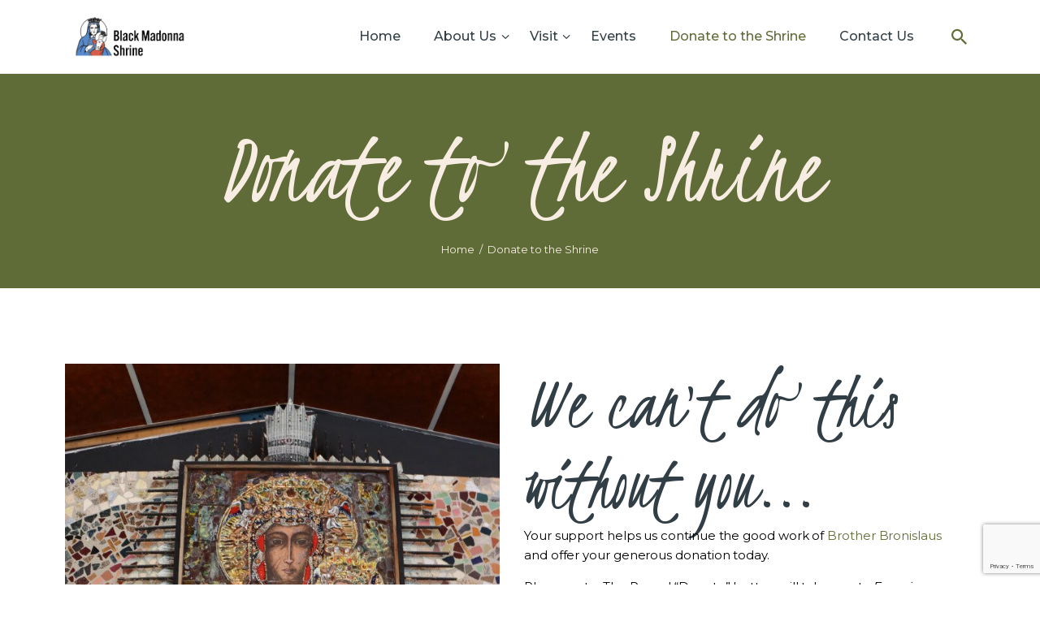

--- FILE ---
content_type: text/html; charset=UTF-8
request_url: https://theblackmadonnashrine.org/donate-to-the-shrine/
body_size: 94044
content:
<!DOCTYPE html>
<html lang="en-US" class="no-js
									 scheme_default										">
<head>
			<meta charset="UTF-8">
		<meta name="viewport" content="width=device-width, initial-scale=1, maximum-scale=1">
		<meta name="format-detection" content="telephone=no">
		<link rel="profile" href="//gmpg.org/xfn/11">
		<meta name='robots' content='noindex, nofollow' />

	<!-- This site is optimized with the Yoast SEO plugin v26.8 - https://yoast.com/product/yoast-seo-wordpress/ -->
	<title>Donate to the Shrine - Black Madonna Shrine</title>
	<meta property="og:locale" content="en_US" />
	<meta property="og:type" content="article" />
	<meta property="og:title" content="Donate to the Shrine - Black Madonna Shrine" />
	<meta property="og:description" content="We can&#8217;t do this without you&#8230; Your support helps us continue the good work of Brother Bronislaus and offer your generous donation today.  Please note: The Paypal &#8220;Donate&#8221; button will take you to Franciscan Missionary&hellip;" />
	<meta property="og:url" content="https://theblackmadonnashrine.org/donate-to-the-shrine/" />
	<meta property="og:site_name" content="Black Madonna Shrine" />
	<meta property="article:modified_time" content="2022-09-09T20:26:26+00:00" />
	<meta property="og:image" content="https://theblackmadonnashrine.org/wp-content/uploads/2022/01/IMG_5500-1-683x1024.jpg" />
	<meta name="twitter:card" content="summary_large_image" />
	<meta name="twitter:label1" content="Est. reading time" />
	<meta name="twitter:data1" content="1 minute" />
	<script type="application/ld+json" class="yoast-schema-graph">{"@context":"https://schema.org","@graph":[{"@type":"WebPage","@id":"https://theblackmadonnashrine.org/donate-to-the-shrine/","url":"https://theblackmadonnashrine.org/donate-to-the-shrine/","name":"Donate to the Shrine - Black Madonna Shrine","isPartOf":{"@id":"https://theblackmadonnashrine.org/#website"},"primaryImageOfPage":{"@id":"https://theblackmadonnashrine.org/donate-to-the-shrine/#primaryimage"},"image":{"@id":"https://theblackmadonnashrine.org/donate-to-the-shrine/#primaryimage"},"thumbnailUrl":"https://theblackmadonnashrine.org/wp-content/uploads/2022/01/IMG_5500-1-683x1024.jpg","datePublished":"2022-09-08T20:20:40+00:00","dateModified":"2022-09-09T20:26:26+00:00","breadcrumb":{"@id":"https://theblackmadonnashrine.org/donate-to-the-shrine/#breadcrumb"},"inLanguage":"en-US","potentialAction":[{"@type":"ReadAction","target":["https://theblackmadonnashrine.org/donate-to-the-shrine/"]}]},{"@type":"ImageObject","inLanguage":"en-US","@id":"https://theblackmadonnashrine.org/donate-to-the-shrine/#primaryimage","url":"https://theblackmadonnashrine.org/wp-content/uploads/2022/01/IMG_5500-1-scaled.jpg","contentUrl":"https://theblackmadonnashrine.org/wp-content/uploads/2022/01/IMG_5500-1-scaled.jpg","width":1707,"height":2560},{"@type":"BreadcrumbList","@id":"https://theblackmadonnashrine.org/donate-to-the-shrine/#breadcrumb","itemListElement":[{"@type":"ListItem","position":1,"name":"Home","item":"https://theblackmadonnashrine.org/"},{"@type":"ListItem","position":2,"name":"Donate to the Shrine"}]},{"@type":"WebSite","@id":"https://theblackmadonnashrine.org/#website","url":"https://theblackmadonnashrine.org/","name":"Black Madonna Shrine","description":"","publisher":{"@id":"https://theblackmadonnashrine.org/#organization"},"alternateName":"The Black Madonna Shrine and Grottos","potentialAction":[{"@type":"SearchAction","target":{"@type":"EntryPoint","urlTemplate":"https://theblackmadonnashrine.org/?s={search_term_string}"},"query-input":{"@type":"PropertyValueSpecification","valueRequired":true,"valueName":"search_term_string"}}],"inLanguage":"en-US"},{"@type":"Organization","@id":"https://theblackmadonnashrine.org/#organization","name":"Black Madonna Shrine","url":"https://theblackmadonnashrine.org/","logo":{"@type":"ImageObject","inLanguage":"en-US","@id":"https://theblackmadonnashrine.org/#/schema/logo/image/","url":"https://theblackmadonnashrine.org/wp-content/uploads/2022/01/logo_bms__wide-copy.png","contentUrl":"https://theblackmadonnashrine.org/wp-content/uploads/2022/01/logo_bms__wide-copy.png","width":9970,"height":3769,"caption":"Black Madonna Shrine"},"image":{"@id":"https://theblackmadonnashrine.org/#/schema/logo/image/"}}]}</script>
	<!-- / Yoast SEO plugin. -->


<link rel='dns-prefetch' href='//www.googletagmanager.com' />
<link rel='dns-prefetch' href='//fonts.googleapis.com' />
<link rel="alternate" type="application/rss+xml" title="Black Madonna Shrine &raquo; Feed" href="https://theblackmadonnashrine.org/feed/" />
<link rel="alternate" type="application/rss+xml" title="Black Madonna Shrine &raquo; Comments Feed" href="https://theblackmadonnashrine.org/comments/feed/" />
<link rel="alternate" type="text/calendar" title="Black Madonna Shrine &raquo; iCal Feed" href="https://theblackmadonnashrine.org/events/?ical=1" />
<link rel="alternate" title="oEmbed (JSON)" type="application/json+oembed" href="https://theblackmadonnashrine.org/wp-json/oembed/1.0/embed?url=https%3A%2F%2Ftheblackmadonnashrine.org%2Fdonate-to-the-shrine%2F" />
<link rel="alternate" title="oEmbed (XML)" type="text/xml+oembed" href="https://theblackmadonnashrine.org/wp-json/oembed/1.0/embed?url=https%3A%2F%2Ftheblackmadonnashrine.org%2Fdonate-to-the-shrine%2F&#038;format=xml" />
<meta property="og:url" content="https://theblackmadonnashrine.org/donate-to-the-shrine/ "/>
			<meta property="og:title" content="Donate to the Shrine" />
			<meta property="og:description" content="														
			We can&#039;t do this without you...		
		Your support helps us continue the good work of Brother Bronislaus and offer your generous donation today. Please note: The Paypal &quot;Donate&quot; button will take you to Franciscan Missionary Brother of the Sacred Heart of Jesus. This link is on behalf of The Black Madonna Shrine.		
			



" />  
			<meta property="og:type" content="article" /><style id='wp-img-auto-sizes-contain-inline-css' type='text/css'>
img:is([sizes=auto i],[sizes^="auto," i]){contain-intrinsic-size:3000px 1500px}
/*# sourceURL=wp-img-auto-sizes-contain-inline-css */
</style>
<link property="stylesheet" rel='stylesheet' id='givewp-campaign-blocks-fonts-css' href='https://fonts.googleapis.com/css2?family=Inter%3Awght%40400%3B500%3B600%3B700&#038;display=swap&#038;ver=6.9' type='text/css' media='all' />
<link property="stylesheet" rel='stylesheet' id='stripe-main-styles-css' href='https://theblackmadonnashrine.org/wp-content/mu-plugins/vendor/godaddy/mwc-core/assets/css/stripe-settings.css' type='text/css' media='all' />
<style id='wp-emoji-styles-inline-css' type='text/css'>

	img.wp-smiley, img.emoji {
		display: inline !important;
		border: none !important;
		box-shadow: none !important;
		height: 1em !important;
		width: 1em !important;
		margin: 0 0.07em !important;
		vertical-align: -0.1em !important;
		background: none !important;
		padding: 0 !important;
	}
/*# sourceURL=wp-emoji-styles-inline-css */
</style>
<style id='classic-theme-styles-inline-css' type='text/css'>
/*! This file is auto-generated */
.wp-block-button__link{color:#fff;background-color:#32373c;border-radius:9999px;box-shadow:none;text-decoration:none;padding:calc(.667em + 2px) calc(1.333em + 2px);font-size:1.125em}.wp-block-file__button{background:#32373c;color:#fff;text-decoration:none}
/*# sourceURL=/wp-includes/css/classic-themes.min.css */
</style>
<style id='givewp-campaign-comments-block-style-inline-css' type='text/css'>
.givewp-campaign-comment-block-card{display:flex;gap:var(--givewp-spacing-3);padding:var(--givewp-spacing-4) 0}.givewp-campaign-comment-block-card__avatar{align-items:center;border-radius:50%;display:flex;height:40px;justify-content:center;width:40px}.givewp-campaign-comment-block-card__avatar img{align-items:center;border-radius:50%;display:flex;height:auto;justify-content:center;min-width:40px;width:100%}.givewp-campaign-comment-block-card__donor-name{color:var(--givewp-neutral-700);font-size:1rem;font-weight:600;line-height:1.5;margin:0;text-align:left}.givewp-campaign-comment-block-card__details{align-items:center;color:var(--givewp-neutral-400);display:flex;font-size:.875rem;font-weight:500;gap:var(--givewp-spacing-2);height:auto;line-height:1.43;margin:2px 0 var(--givewp-spacing-3) 0;text-align:left}.givewp-campaign-comment-block-card__comment{color:var(--givewp-neutral-700);font-size:1rem;line-height:1.5;margin:0;text-align:left}.givewp-campaign-comment-block-card__read-more{background:none;border:none;color:var(--givewp-blue-500);cursor:pointer;font-size:.875rem;line-height:1.43;outline:none;padding:0}
.givewp-campaign-comments-block-empty-state{align-items:center;background-color:var(--givewp-shades-white);border:1px solid var(--givewp-neutral-50);border-radius:.5rem;display:flex;flex-direction:column;justify-content:center;padding:var(--givewp-spacing-6)}.givewp-campaign-comments-block-empty-state__details{align-items:center;display:flex;flex-direction:column;gap:var(--givewp-spacing-1);justify-content:center;margin:.875rem 0}.givewp-campaign-comments-block-empty-state__title{color:var(--givewp-neutral-700);font-size:1rem;font-weight:500;margin:0}.givewp-campaign-comments-block-empty-state__description{color:var(--givewp-neutral-700);font-size:.875rem;line-height:1.43;margin:0}
.givewp-campaign-comment-block{background-color:var(--givewp-shades-white);display:flex;flex-direction:column;gap:var(--givewp-spacing-2);padding:var(--givewp-spacing-6) 0}.givewp-campaign-comment-block__title{color:var(--givewp-neutral-900);font-size:18px;font-weight:600;line-height:1.56;margin:0;text-align:left}.givewp-campaign-comment-block__cta{align-items:center;background-color:var(--givewp-neutral-50);border-radius:4px;color:var(--giewp-neutral-500);display:flex;font-size:14px;font-weight:600;gap:8px;height:36px;line-height:1.43;margin:0;padding:var(--givewp-spacing-2) var(--givewp-spacing-4);text-align:left}

/*# sourceURL=https://theblackmadonnashrine.org/wp-content/plugins/give/build/campaignCommentsBlockApp.css */
</style>
<style id='givewp-campaign-cover-block-style-inline-css' type='text/css'>
.givewp-campaign-selector{border:1px solid #e5e7eb;border-radius:5px;box-shadow:0 2px 4px 0 rgba(0,0,0,.05);display:flex;flex-direction:column;gap:20px;padding:40px 24px}.givewp-campaign-selector__label{padding-bottom:16px}.givewp-campaign-selector__select input[type=text]:focus{border-color:transparent;box-shadow:0 0 0 1px transparent;outline:2px solid transparent}.givewp-campaign-selector__logo{align-self:center}.givewp-campaign-selector__open{background:#2271b1;border:none;border-radius:5px;color:#fff;cursor:pointer;padding:.5rem 1rem}.givewp-campaign-selector__submit{background-color:#27ae60;border:0;border-radius:5px;color:#fff;font-weight:700;outline:none;padding:1rem;text-align:center;transition:.2s;width:100%}.givewp-campaign-selector__submit:disabled{background-color:#f3f4f6;color:#9ca0af}.givewp-campaign-selector__submit:hover:not(:disabled){cursor:pointer;filter:brightness(1.2)}
.givewp-campaign-cover-block__button{align-items:center;border:1px solid #2271b1;border-radius:2px;color:#2271b1;display:flex;justify-content:center;margin-bottom:.5rem;min-height:32px;width:100%}.givewp-campaign-cover-block__image{border-radius:2px;display:flex;flex-grow:1;margin-bottom:.5rem;max-height:4.44rem;-o-object-fit:cover;object-fit:cover;width:100%}.givewp-campaign-cover-block__help-text{color:#4b5563;font-size:.75rem;font-stretch:normal;font-style:normal;font-weight:400;letter-spacing:normal;line-height:1.4;text-align:left}.givewp-campaign-cover-block__edit-campaign-link{align-items:center;display:inline-flex;font-size:.75rem;font-stretch:normal;font-style:normal;font-weight:400;gap:.125rem;line-height:1.4}.givewp-campaign-cover-block__edit-campaign-link svg{fill:currentColor;height:1.25rem;width:1.25rem}.givewp-campaign-cover-block-preview__image{align-items:center;display:flex;height:100%;justify-content:center;width:100%}

/*# sourceURL=https://theblackmadonnashrine.org/wp-content/plugins/give/build/campaignCoverBlock.css */
</style>
<style id='givewp-campaign-donations-style-inline-css' type='text/css'>
.givewp-campaign-donations-block{padding:1.5rem 0}.givewp-campaign-donations-block *{font-family:Inter,sans-serif}.givewp-campaign-donations-block .givewp-campaign-donations-block__header{align-items:center;display:flex;justify-content:space-between;margin-bottom:.5rem}.givewp-campaign-donations-block .givewp-campaign-donations-block__title{color:var(--givewp-neutral-900);font-size:1.125rem;font-weight:600;line-height:1.56;margin:0}.givewp-campaign-donations-block .givewp-campaign-donations-block__donations{display:grid;gap:.5rem;margin:0;padding:0}.givewp-campaign-donations-block .givewp-campaign-donations-block__donation,.givewp-campaign-donations-block .givewp-campaign-donations-block__empty-state{background-color:var(--givewp-shades-white);border:1px solid var(--givewp-neutral-50);border-radius:.5rem;display:flex;padding:1rem}.givewp-campaign-donations-block .givewp-campaign-donations-block__donation{align-items:center;gap:.75rem}.givewp-campaign-donations-block .givewp-campaign-donations-block__donation-icon{align-items:center;display:flex}.givewp-campaign-donations-block .givewp-campaign-donations-block__donation-icon img{border-radius:100%;height:2.5rem;-o-object-fit:cover;object-fit:cover;width:2.5rem}.givewp-campaign-donations-block .givewp-campaign-donations-block__donation-info{display:flex;flex-direction:column;justify-content:center;row-gap:.25rem}.givewp-campaign-donations-block .givewp-campaign-donations-block__donation-description{color:var(--givewp-neutral-500);font-size:1rem;font-weight:500;line-height:1.5;margin:0}.givewp-campaign-donations-block .givewp-campaign-donations-block__donation-description strong{color:var(--givewp-neutral-700);font-weight:600}.givewp-campaign-donations-block .givewp-campaign-donations-block__donation-date{align-items:center;color:var(--givewp-neutral-400);display:flex;font-size:.875rem;font-weight:500;line-height:1.43}.givewp-campaign-donations-block .givewp-campaign-donations-block__donation-ribbon{align-items:center;border-radius:100%;color:#1f2937;display:flex;height:1.25rem;justify-content:center;margin-left:auto;width:1.25rem}.givewp-campaign-donations-block .givewp-campaign-donations-block__donation-ribbon[data-position="1"]{background-color:gold}.givewp-campaign-donations-block .givewp-campaign-donations-block__donation-ribbon[data-position="2"]{background-color:silver}.givewp-campaign-donations-block .givewp-campaign-donations-block__donation-ribbon[data-position="3"]{background-color:#cd7f32;color:#fffaf2}.givewp-campaign-donations-block .givewp-campaign-donations-block__donation-amount{color:var(--givewp-neutral-700);font-size:1.125rem;font-weight:600;line-height:1.56;margin-left:auto}.givewp-campaign-donations-block .givewp-campaign-donations-block__footer{display:flex;justify-content:center;margin-top:.5rem}.givewp-campaign-donations-block .givewp-campaign-donations-block__donate-button button.givewp-donation-form-modal__open,.givewp-campaign-donations-block .givewp-campaign-donations-block__empty-button button.givewp-donation-form-modal__open,.givewp-campaign-donations-block .givewp-campaign-donations-block__load-more-button{background:none!important;border:1px solid var(--givewp-primary-color);border-radius:.5rem;color:var(--givewp-primary-color)!important;font-size:.875rem;font-weight:600;line-height:1.43;padding:.25rem 1rem!important}.givewp-campaign-donations-block .givewp-campaign-donations-block__donate-button button.givewp-donation-form-modal__open:hover,.givewp-campaign-donations-block .givewp-campaign-donations-block__empty-button button.givewp-donation-form-modal__open:hover,.givewp-campaign-donations-block .givewp-campaign-donations-block__load-more-button:hover{background:var(--givewp-primary-color)!important;color:var(--givewp-shades-white)!important}.givewp-campaign-donations-block .givewp-campaign-donations-block__empty-state{align-items:center;flex-direction:column;padding:1.5rem}.givewp-campaign-donations-block .givewp-campaign-donations-block__empty-description,.givewp-campaign-donations-block .givewp-campaign-donations-block__empty-title{color:var(--givewp-neutral-700);margin:0}.givewp-campaign-donations-block .givewp-campaign-donations-block__empty-title{font-size:1rem;font-weight:500;line-height:1.5}.givewp-campaign-donations-block .givewp-campaign-donations-block__empty-description{font-size:.875rem;line-height:1.43;margin-top:.25rem}.givewp-campaign-donations-block .givewp-campaign-donations-block__empty-icon{color:var(--givewp-secondary-color);margin-bottom:.875rem;order:-1}.givewp-campaign-donations-block .givewp-campaign-donations-block__empty-button{margin-top:.875rem}.givewp-campaign-donations-block .givewp-campaign-donations-block__empty-button button.givewp-donation-form-modal__open{border-radius:.25rem;padding:.5rem 1rem!important}

/*# sourceURL=https://theblackmadonnashrine.org/wp-content/plugins/give/build/campaignDonationsBlockApp.css */
</style>
<style id='givewp-campaign-donors-style-inline-css' type='text/css'>
.givewp-campaign-donors-block{padding:1.5rem 0}.givewp-campaign-donors-block *{font-family:Inter,sans-serif}.givewp-campaign-donors-block .givewp-campaign-donors-block__header{align-items:center;display:flex;justify-content:space-between;margin-bottom:.5rem}.givewp-campaign-donors-block .givewp-campaign-donors-block__title{color:var(--givewp-neutral-900);font-size:1.125rem;font-weight:600;line-height:1.56;margin:0}.givewp-campaign-donors-block .givewp-campaign-donors-block__donors{display:grid;gap:.5rem;margin:0;padding:0}.givewp-campaign-donors-block .givewp-campaign-donors-block__donor,.givewp-campaign-donors-block .givewp-campaign-donors-block__empty-state{background-color:var(--givewp-shades-white);border:1px solid var(--givewp-neutral-50);border-radius:.5rem;display:flex;padding:1rem}.givewp-campaign-donors-block .givewp-campaign-donors-block__donor{align-items:center;gap:.75rem}.givewp-campaign-donors-block .givewp-campaign-donors-block__donor-avatar{align-items:center;display:flex}.givewp-campaign-donors-block .givewp-campaign-donors-block__donor-avatar img{border-radius:100%;height:2.5rem;-o-object-fit:cover;object-fit:cover;width:2.5rem}.givewp-campaign-donors-block .givewp-campaign-donors-block__donor-info{align-items:center;display:flex;flex-wrap:wrap;row-gap:.25rem}.givewp-campaign-donors-block .givewp-campaign-donors-block__donor-name{color:var(--givewp-neutral-900);font-size:1rem;font-weight:600;line-height:1.5;margin:0}.givewp-campaign-donors-block .givewp-campaign-donors-block__donor-date{align-items:center;color:var(--givewp-neutral-400);display:flex;font-size:.875rem;font-weight:500;line-height:1.43}.givewp-campaign-donors-block .givewp-campaign-donors-block__donor-date:before{background:var(--givewp-neutral-100);border-radius:100%;content:"";display:block;height:.25rem;margin:0 .5rem;width:.25rem}.givewp-campaign-donors-block .givewp-campaign-donors-block__donor-ribbon{align-items:center;border-radius:100%;color:#1f2937;display:flex;height:1.25rem;justify-content:center;margin-left:.5rem;width:1.25rem}.givewp-campaign-donors-block .givewp-campaign-donors-block__donor-ribbon[data-position="1"]{background-color:gold}.givewp-campaign-donors-block .givewp-campaign-donors-block__donor-ribbon[data-position="2"]{background-color:silver}.givewp-campaign-donors-block .givewp-campaign-donors-block__donor-ribbon[data-position="3"]{background-color:#cd7f32;color:#fffaf2}.givewp-campaign-donors-block .givewp-campaign-donors-block__donor-company{color:var(--givewp-neutral-400);display:flex;flex:0 0 100%;font-size:.875rem;font-weight:500;line-height:1.43}.givewp-campaign-donors-block .givewp-campaign-donors-block__donor-amount{color:var(--givewp-neutral-700);font-size:1.125rem;font-weight:600;line-height:1.56;margin-left:auto}.givewp-campaign-donors-block .givewp-campaign-donors-block__footer{display:flex;justify-content:center;margin-top:.5rem}.givewp-campaign-donors-block .givewp-campaign-donors-block__donate-button button.givewp-donation-form-modal__open,.givewp-campaign-donors-block .givewp-campaign-donors-block__empty-button button.givewp-donation-form-modal__open,.givewp-campaign-donors-block .givewp-campaign-donors-block__load-more-button{background:none!important;border:1px solid var(--givewp-primary-color);border-radius:.5rem;color:var(--givewp-primary-color)!important;font-size:.875rem;font-weight:600;line-height:1.43;padding:.25rem 1rem!important}.givewp-campaign-donors-block .givewp-campaign-donors-block__donate-button button.givewp-donation-form-modal__open:hover,.givewp-campaign-donors-block .givewp-campaign-donors-block__empty-button button.givewp-donation-form-modal__open:hover,.givewp-campaign-donors-block .givewp-campaign-donors-block__load-more-button:hover{background:var(--givewp-primary-color)!important;color:var(--givewp-shades-white)!important}.givewp-campaign-donors-block .givewp-campaign-donors-block__empty-state{align-items:center;flex-direction:column;padding:1.5rem}.givewp-campaign-donors-block .givewp-campaign-donors-block__empty-description,.givewp-campaign-donors-block .givewp-campaign-donors-block__empty-title{color:var(--givewp-neutral-700);margin:0}.givewp-campaign-donors-block .givewp-campaign-donors-block__empty-title{font-size:1rem;font-weight:500;line-height:1.5}.givewp-campaign-donors-block .givewp-campaign-donors-block__empty-description{font-size:.875rem;line-height:1.43;margin-top:.25rem}.givewp-campaign-donors-block .givewp-campaign-donors-block__empty-icon{color:var(--givewp-secondary-color);margin-bottom:.875rem;order:-1}.givewp-campaign-donors-block .givewp-campaign-donors-block__empty-button{margin-top:.875rem}.givewp-campaign-donors-block .givewp-campaign-donors-block__empty-button button.givewp-donation-form-modal__open{border-radius:.25rem;padding:.5rem 1rem!important}

/*# sourceURL=https://theblackmadonnashrine.org/wp-content/plugins/give/build/campaignDonorsBlockApp.css */
</style>
<style id='givewp-campaign-form-style-inline-css' type='text/css'>
.givewp-donation-form-modal{outline:none;overflow-y:scroll;padding:1rem;width:100%}.givewp-donation-form-modal[data-entering=true]{animation:modal-fade .3s,modal-zoom .6s}@keyframes modal-fade{0%{opacity:0}to{opacity:1}}@keyframes modal-zoom{0%{transform:scale(.8)}to{transform:scale(1)}}.givewp-donation-form-modal__overlay{align-items:center;background:rgba(0,0,0,.7);display:flex;flex-direction:column;height:var(--visual-viewport-height);justify-content:center;left:0;position:fixed;top:0;width:100vw;z-index:100}.givewp-donation-form-modal__overlay[data-loading=true]{display:none}.givewp-donation-form-modal__overlay[data-entering=true]{animation:modal-fade .3s}.givewp-donation-form-modal__overlay[data-exiting=true]{animation:modal-fade .15s ease-in reverse}.givewp-donation-form-modal__open__spinner{left:50%;line-height:1;position:absolute;top:50%;transform:translate(-50%,-50%);z-index:100}.givewp-donation-form-modal__open{position:relative}.givewp-donation-form-modal__close{background:#e7e8ed;border:1px solid transparent;border-radius:50%;cursor:pointer;display:flex;padding:.75rem;position:fixed;right:25px;top:25px;transition:.2s;width:-moz-fit-content;width:fit-content;z-index:999}.givewp-donation-form-modal__close svg{height:1rem;width:1rem}.givewp-donation-form-modal__close:active,.givewp-donation-form-modal__close:focus,.givewp-donation-form-modal__close:hover{background-color:#caccd7;border:1px solid #caccd7}.admin-bar .givewp-donation-form-modal{margin-top:32px}.admin-bar .givewp-donation-form-modal__close{top:57px}
.givewp-entity-selector{border:1px solid #e5e7eb;border-radius:5px;box-shadow:0 2px 4px 0 rgba(0,0,0,.05);display:flex;flex-direction:column;gap:20px;padding:40px 24px}.givewp-entity-selector__label{padding-bottom:16px}.givewp-entity-selector__select input[type=text]:focus{border-color:transparent;box-shadow:0 0 0 1px transparent;outline:2px solid transparent}.givewp-entity-selector__logo{align-self:center}.givewp-entity-selector__open{background:#2271b1;border:none;border-radius:5px;color:#fff;cursor:pointer;padding:.5rem 1rem}.givewp-entity-selector__submit{background-color:#27ae60;border:0;border-radius:5px;color:#fff;font-weight:700;outline:none;padding:1rem;text-align:center;transition:.2s;width:100%}.givewp-entity-selector__submit:disabled{background-color:#f3f4f6;color:#9ca0af}.givewp-entity-selector__submit:hover:not(:disabled){cursor:pointer;filter:brightness(1.2)}
.givewp-campaign-selector{border:1px solid #e5e7eb;border-radius:5px;box-shadow:0 2px 4px 0 rgba(0,0,0,.05);display:flex;flex-direction:column;gap:20px;padding:40px 24px}.givewp-campaign-selector__label{padding-bottom:16px}.givewp-campaign-selector__select input[type=text]:focus{border-color:transparent;box-shadow:0 0 0 1px transparent;outline:2px solid transparent}.givewp-campaign-selector__logo{align-self:center}.givewp-campaign-selector__open{background:#2271b1;border:none;border-radius:5px;color:#fff;cursor:pointer;padding:.5rem 1rem}.givewp-campaign-selector__submit{background-color:#27ae60;border:0;border-radius:5px;color:#fff;font-weight:700;outline:none;padding:1rem;text-align:center;transition:.2s;width:100%}.givewp-campaign-selector__submit:disabled{background-color:#f3f4f6;color:#9ca0af}.givewp-campaign-selector__submit:hover:not(:disabled){cursor:pointer;filter:brightness(1.2)}
.givewp-donation-form-link,.givewp-donation-form-modal__open{background:var(--givewp-primary-color,#2271b1);border:none;border-radius:5px;color:#fff;cursor:pointer;font-family:-apple-system,BlinkMacSystemFont,Segoe UI,Roboto,Oxygen-Sans,Ubuntu,Cantarell,Helvetica Neue,sans-serif;font-size:1rem;font-weight:500!important;line-height:1.5;padding:.75rem 1.25rem!important;text-decoration:none!important;transition:all .2s ease;width:100%}.givewp-donation-form-link:active,.givewp-donation-form-link:focus,.givewp-donation-form-link:focus-visible,.givewp-donation-form-link:hover,.givewp-donation-form-modal__open:active,.givewp-donation-form-modal__open:focus,.givewp-donation-form-modal__open:focus-visible,.givewp-donation-form-modal__open:hover{background-color:color-mix(in srgb,var(--givewp-primary-color,#2271b1),#000 20%)}.components-input-control__label{width:100%}.wp-block-givewp-campaign-form{position:relative}.wp-block-givewp-campaign-form form[id*=give-form] #give-gateway-radio-list>li input[type=radio]{display:inline-block}.wp-block-givewp-campaign-form iframe{pointer-events:none;width:100%!important}.give-change-donation-form-btn svg{margin-top:3px}.givewp-default-form-toggle{margin-top:var(--givewp-spacing-4)}

/*# sourceURL=https://theblackmadonnashrine.org/wp-content/plugins/give/build/campaignFormBlock.css */
</style>
<style id='givewp-campaign-goal-style-inline-css' type='text/css'>
.givewp-campaign-goal{display:flex;flex-direction:column;gap:.5rem;padding-bottom:1rem}.givewp-campaign-goal__container{display:flex;flex-direction:row;justify-content:space-between}.givewp-campaign-goal__container-item{display:flex;flex-direction:column;gap:.2rem}.givewp-campaign-goal__container-item span{color:var(--givewp-neutral-500);font-size:12px;font-weight:600;letter-spacing:.48px;line-height:1.5;text-transform:uppercase}.givewp-campaign-goal__container-item strong{color:var(--givewp-neutral-900);font-size:20px;font-weight:600;line-height:1.6}.givewp-campaign-goal__progress-bar{display:flex}.givewp-campaign-goal__progress-bar-container{background-color:#f2f2f2;border-radius:14px;box-shadow:inset 0 1px 4px 0 rgba(0,0,0,.09);display:flex;flex-grow:1;height:8px}.givewp-campaign-goal__progress-bar-progress{background:var(--givewp-secondary-color,#2d802f);border-radius:14px;box-shadow:inset 0 1px 4px 0 rgba(0,0,0,.09);display:flex;height:8px}

/*# sourceURL=https://theblackmadonnashrine.org/wp-content/plugins/give/build/campaignGoalBlockApp.css */
</style>
<style id='givewp-campaign-stats-block-style-inline-css' type='text/css'>
.givewp-campaign-stats-block span{color:var(--givewp-neutral-500);display:block;font-size:12px;font-weight:600;letter-spacing:.48px;line-height:1.5;margin-bottom:2px;text-align:left;text-transform:uppercase}.givewp-campaign-stats-block strong{color:var(--givewp-neutral-900);font-size:20px;font-weight:600;letter-spacing:normal;line-height:1.6}

/*# sourceURL=https://theblackmadonnashrine.org/wp-content/plugins/give/build/campaignStatsBlockApp.css */
</style>
<style id='givewp-campaign-donate-button-style-inline-css' type='text/css'>
.givewp-donation-form-link,.givewp-donation-form-modal__open{background:var(--givewp-primary-color,#2271b1);border:none;border-radius:5px;color:#fff;cursor:pointer;font-family:-apple-system,BlinkMacSystemFont,Segoe UI,Roboto,Oxygen-Sans,Ubuntu,Cantarell,Helvetica Neue,sans-serif;font-size:1rem;font-weight:500!important;line-height:1.5;padding:.75rem 1.25rem!important;text-decoration:none!important;transition:all .2s ease;width:100%}.givewp-donation-form-link:active,.givewp-donation-form-link:focus,.givewp-donation-form-link:focus-visible,.givewp-donation-form-link:hover,.givewp-donation-form-modal__open:active,.givewp-donation-form-modal__open:focus,.givewp-donation-form-modal__open:focus-visible,.givewp-donation-form-modal__open:hover{background-color:color-mix(in srgb,var(--givewp-primary-color,#2271b1),#000 20%)}.give-change-donation-form-btn svg{margin-top:3px}.givewp-default-form-toggle{margin-top:var(--givewp-spacing-4)}

/*# sourceURL=https://theblackmadonnashrine.org/wp-content/plugins/give/build/campaignDonateButtonBlockApp.css */
</style>
<style id='global-styles-inline-css' type='text/css'>
:root{--wp--preset--aspect-ratio--square: 1;--wp--preset--aspect-ratio--4-3: 4/3;--wp--preset--aspect-ratio--3-4: 3/4;--wp--preset--aspect-ratio--3-2: 3/2;--wp--preset--aspect-ratio--2-3: 2/3;--wp--preset--aspect-ratio--16-9: 16/9;--wp--preset--aspect-ratio--9-16: 9/16;--wp--preset--color--black: #000000;--wp--preset--color--cyan-bluish-gray: #abb8c3;--wp--preset--color--white: #ffffff;--wp--preset--color--pale-pink: #f78da7;--wp--preset--color--vivid-red: #cf2e2e;--wp--preset--color--luminous-vivid-orange: #ff6900;--wp--preset--color--luminous-vivid-amber: #fcb900;--wp--preset--color--light-green-cyan: #7bdcb5;--wp--preset--color--vivid-green-cyan: #00d084;--wp--preset--color--pale-cyan-blue: #8ed1fc;--wp--preset--color--vivid-cyan-blue: #0693e3;--wp--preset--color--vivid-purple: #9b51e0;--wp--preset--color--bg-color: #ffffff;--wp--preset--color--bd-color: #edf1f4;--wp--preset--color--text-dark: #323e45;--wp--preset--color--text-light: #323e45;--wp--preset--color--text-link: #606c38;--wp--preset--color--text-hover: #f6bd60;--wp--preset--color--text-link-2: #d45e49;--wp--preset--color--text-hover-2: #568acc;--wp--preset--color--text-link-3: #f6bd60;--wp--preset--color--text-hover-3: #606c38;--wp--preset--gradient--vivid-cyan-blue-to-vivid-purple: linear-gradient(135deg,rgb(6,147,227) 0%,rgb(155,81,224) 100%);--wp--preset--gradient--light-green-cyan-to-vivid-green-cyan: linear-gradient(135deg,rgb(122,220,180) 0%,rgb(0,208,130) 100%);--wp--preset--gradient--luminous-vivid-amber-to-luminous-vivid-orange: linear-gradient(135deg,rgb(252,185,0) 0%,rgb(255,105,0) 100%);--wp--preset--gradient--luminous-vivid-orange-to-vivid-red: linear-gradient(135deg,rgb(255,105,0) 0%,rgb(207,46,46) 100%);--wp--preset--gradient--very-light-gray-to-cyan-bluish-gray: linear-gradient(135deg,rgb(238,238,238) 0%,rgb(169,184,195) 100%);--wp--preset--gradient--cool-to-warm-spectrum: linear-gradient(135deg,rgb(74,234,220) 0%,rgb(151,120,209) 20%,rgb(207,42,186) 40%,rgb(238,44,130) 60%,rgb(251,105,98) 80%,rgb(254,248,76) 100%);--wp--preset--gradient--blush-light-purple: linear-gradient(135deg,rgb(255,206,236) 0%,rgb(152,150,240) 100%);--wp--preset--gradient--blush-bordeaux: linear-gradient(135deg,rgb(254,205,165) 0%,rgb(254,45,45) 50%,rgb(107,0,62) 100%);--wp--preset--gradient--luminous-dusk: linear-gradient(135deg,rgb(255,203,112) 0%,rgb(199,81,192) 50%,rgb(65,88,208) 100%);--wp--preset--gradient--pale-ocean: linear-gradient(135deg,rgb(255,245,203) 0%,rgb(182,227,212) 50%,rgb(51,167,181) 100%);--wp--preset--gradient--electric-grass: linear-gradient(135deg,rgb(202,248,128) 0%,rgb(113,206,126) 100%);--wp--preset--gradient--midnight: linear-gradient(135deg,rgb(2,3,129) 0%,rgb(40,116,252) 100%);--wp--preset--font-size--small: 13px;--wp--preset--font-size--medium: 20px;--wp--preset--font-size--large: 36px;--wp--preset--font-size--x-large: 42px;--wp--preset--spacing--20: 0.44rem;--wp--preset--spacing--30: 0.67rem;--wp--preset--spacing--40: 1rem;--wp--preset--spacing--50: 1.5rem;--wp--preset--spacing--60: 2.25rem;--wp--preset--spacing--70: 3.38rem;--wp--preset--spacing--80: 5.06rem;--wp--preset--shadow--natural: 6px 6px 9px rgba(0, 0, 0, 0.2);--wp--preset--shadow--deep: 12px 12px 50px rgba(0, 0, 0, 0.4);--wp--preset--shadow--sharp: 6px 6px 0px rgba(0, 0, 0, 0.2);--wp--preset--shadow--outlined: 6px 6px 0px -3px rgb(255, 255, 255), 6px 6px rgb(0, 0, 0);--wp--preset--shadow--crisp: 6px 6px 0px rgb(0, 0, 0);}:where(.is-layout-flex){gap: 0.5em;}:where(.is-layout-grid){gap: 0.5em;}body .is-layout-flex{display: flex;}.is-layout-flex{flex-wrap: wrap;align-items: center;}.is-layout-flex > :is(*, div){margin: 0;}body .is-layout-grid{display: grid;}.is-layout-grid > :is(*, div){margin: 0;}:where(.wp-block-columns.is-layout-flex){gap: 2em;}:where(.wp-block-columns.is-layout-grid){gap: 2em;}:where(.wp-block-post-template.is-layout-flex){gap: 1.25em;}:where(.wp-block-post-template.is-layout-grid){gap: 1.25em;}.has-black-color{color: var(--wp--preset--color--black) !important;}.has-cyan-bluish-gray-color{color: var(--wp--preset--color--cyan-bluish-gray) !important;}.has-white-color{color: var(--wp--preset--color--white) !important;}.has-pale-pink-color{color: var(--wp--preset--color--pale-pink) !important;}.has-vivid-red-color{color: var(--wp--preset--color--vivid-red) !important;}.has-luminous-vivid-orange-color{color: var(--wp--preset--color--luminous-vivid-orange) !important;}.has-luminous-vivid-amber-color{color: var(--wp--preset--color--luminous-vivid-amber) !important;}.has-light-green-cyan-color{color: var(--wp--preset--color--light-green-cyan) !important;}.has-vivid-green-cyan-color{color: var(--wp--preset--color--vivid-green-cyan) !important;}.has-pale-cyan-blue-color{color: var(--wp--preset--color--pale-cyan-blue) !important;}.has-vivid-cyan-blue-color{color: var(--wp--preset--color--vivid-cyan-blue) !important;}.has-vivid-purple-color{color: var(--wp--preset--color--vivid-purple) !important;}.has-black-background-color{background-color: var(--wp--preset--color--black) !important;}.has-cyan-bluish-gray-background-color{background-color: var(--wp--preset--color--cyan-bluish-gray) !important;}.has-white-background-color{background-color: var(--wp--preset--color--white) !important;}.has-pale-pink-background-color{background-color: var(--wp--preset--color--pale-pink) !important;}.has-vivid-red-background-color{background-color: var(--wp--preset--color--vivid-red) !important;}.has-luminous-vivid-orange-background-color{background-color: var(--wp--preset--color--luminous-vivid-orange) !important;}.has-luminous-vivid-amber-background-color{background-color: var(--wp--preset--color--luminous-vivid-amber) !important;}.has-light-green-cyan-background-color{background-color: var(--wp--preset--color--light-green-cyan) !important;}.has-vivid-green-cyan-background-color{background-color: var(--wp--preset--color--vivid-green-cyan) !important;}.has-pale-cyan-blue-background-color{background-color: var(--wp--preset--color--pale-cyan-blue) !important;}.has-vivid-cyan-blue-background-color{background-color: var(--wp--preset--color--vivid-cyan-blue) !important;}.has-vivid-purple-background-color{background-color: var(--wp--preset--color--vivid-purple) !important;}.has-black-border-color{border-color: var(--wp--preset--color--black) !important;}.has-cyan-bluish-gray-border-color{border-color: var(--wp--preset--color--cyan-bluish-gray) !important;}.has-white-border-color{border-color: var(--wp--preset--color--white) !important;}.has-pale-pink-border-color{border-color: var(--wp--preset--color--pale-pink) !important;}.has-vivid-red-border-color{border-color: var(--wp--preset--color--vivid-red) !important;}.has-luminous-vivid-orange-border-color{border-color: var(--wp--preset--color--luminous-vivid-orange) !important;}.has-luminous-vivid-amber-border-color{border-color: var(--wp--preset--color--luminous-vivid-amber) !important;}.has-light-green-cyan-border-color{border-color: var(--wp--preset--color--light-green-cyan) !important;}.has-vivid-green-cyan-border-color{border-color: var(--wp--preset--color--vivid-green-cyan) !important;}.has-pale-cyan-blue-border-color{border-color: var(--wp--preset--color--pale-cyan-blue) !important;}.has-vivid-cyan-blue-border-color{border-color: var(--wp--preset--color--vivid-cyan-blue) !important;}.has-vivid-purple-border-color{border-color: var(--wp--preset--color--vivid-purple) !important;}.has-vivid-cyan-blue-to-vivid-purple-gradient-background{background: var(--wp--preset--gradient--vivid-cyan-blue-to-vivid-purple) !important;}.has-light-green-cyan-to-vivid-green-cyan-gradient-background{background: var(--wp--preset--gradient--light-green-cyan-to-vivid-green-cyan) !important;}.has-luminous-vivid-amber-to-luminous-vivid-orange-gradient-background{background: var(--wp--preset--gradient--luminous-vivid-amber-to-luminous-vivid-orange) !important;}.has-luminous-vivid-orange-to-vivid-red-gradient-background{background: var(--wp--preset--gradient--luminous-vivid-orange-to-vivid-red) !important;}.has-very-light-gray-to-cyan-bluish-gray-gradient-background{background: var(--wp--preset--gradient--very-light-gray-to-cyan-bluish-gray) !important;}.has-cool-to-warm-spectrum-gradient-background{background: var(--wp--preset--gradient--cool-to-warm-spectrum) !important;}.has-blush-light-purple-gradient-background{background: var(--wp--preset--gradient--blush-light-purple) !important;}.has-blush-bordeaux-gradient-background{background: var(--wp--preset--gradient--blush-bordeaux) !important;}.has-luminous-dusk-gradient-background{background: var(--wp--preset--gradient--luminous-dusk) !important;}.has-pale-ocean-gradient-background{background: var(--wp--preset--gradient--pale-ocean) !important;}.has-electric-grass-gradient-background{background: var(--wp--preset--gradient--electric-grass) !important;}.has-midnight-gradient-background{background: var(--wp--preset--gradient--midnight) !important;}.has-small-font-size{font-size: var(--wp--preset--font-size--small) !important;}.has-medium-font-size{font-size: var(--wp--preset--font-size--medium) !important;}.has-large-font-size{font-size: var(--wp--preset--font-size--large) !important;}.has-x-large-font-size{font-size: var(--wp--preset--font-size--x-large) !important;}
:where(.wp-block-post-template.is-layout-flex){gap: 1.25em;}:where(.wp-block-post-template.is-layout-grid){gap: 1.25em;}
:where(.wp-block-term-template.is-layout-flex){gap: 1.25em;}:where(.wp-block-term-template.is-layout-grid){gap: 1.25em;}
:where(.wp-block-columns.is-layout-flex){gap: 2em;}:where(.wp-block-columns.is-layout-grid){gap: 2em;}
:root :where(.wp-block-pullquote){font-size: 1.5em;line-height: 1.6;}
/*# sourceURL=global-styles-inline-css */
</style>
<link property="stylesheet" rel='stylesheet' id='ctct_form_styles-css' href='https://theblackmadonnashrine.org/wp-content/plugins/constant-contact-forms/assets/css/style.css?ver=2.16.0' type='text/css' media='all' />
<link property="stylesheet" rel='stylesheet' id='contact-form-7-css' href='https://theblackmadonnashrine.org/wp-content/plugins/contact-form-7/includes/css/styles.css?ver=6.1.4' type='text/css' media='all' />
<link property="stylesheet" rel='stylesheet' id='searchandfilter-css' href='https://theblackmadonnashrine.org/wp-content/plugins/search-filter/style.css?ver=1' type='text/css' media='all' />
<link property="stylesheet" rel='stylesheet' id='trx_addons-debug-css' href='https://theblackmadonnashrine.org/wp-content/plugins/trx_addons/css/trx_addons.debug.css' type='text/css' media='all' />
<link property="stylesheet" rel='stylesheet' id='trx_addons-editor-css' href='https://theblackmadonnashrine.org/wp-content/plugins/trx_addons/components/editor/css/trx_addons.editor.css' type='text/css' media='all' />
<link property="stylesheet" rel='stylesheet' id='trx_addons-extended-taxonomy-css' href='https://theblackmadonnashrine.org/wp-content/plugins/trx_addons/components/extended-taxonomy/css/extended-taxonomy.css' type='text/css' media='all' />
<link property="stylesheet" rel='stylesheet' id='trx_addons-sc-css' href='https://theblackmadonnashrine.org/wp-content/plugins/trx_addons/components/shortcodes/shortcodes.css' type='text/css' media='all' />
<link property="stylesheet" rel='stylesheet' id='trx_addons-icons-css' href='https://theblackmadonnashrine.org/wp-content/plugins/trx_addons/css/font-icons/css/trx_addons_icons.css' type='text/css' media='all' />
<link property="stylesheet" rel='stylesheet' id='jquery-swiper-css' href='https://theblackmadonnashrine.org/wp-content/plugins/trx_addons/js/swiper/swiper.min.css' type='text/css' media='all' />
<link property="stylesheet" rel='stylesheet' id='magnific-popup-css' href='https://theblackmadonnashrine.org/wp-content/plugins/trx_addons/js/magnific/magnific-popup.min.css' type='text/css' media='all' />
<link property="stylesheet" rel='stylesheet' id='trx_addons-css' href='https://theblackmadonnashrine.org/wp-content/plugins/trx_addons/css/trx_addons.front.css' type='text/css' media='all' />
<link property="stylesheet" rel='stylesheet' id='trx_addons-hovers-css' href='https://theblackmadonnashrine.org/wp-content/plugins/trx_addons/css/trx_addons.hovers.css' type='text/css' media='all' />
<link property="stylesheet" rel='stylesheet' id='trx_addons-animation-css' href='https://theblackmadonnashrine.org/wp-content/plugins/trx_addons/css/trx_addons.animation.css' type='text/css' media='all' />
<link property="stylesheet" rel='stylesheet' id='woocommerce-layout-css' href='https://theblackmadonnashrine.org/wp-content/plugins/woocommerce/assets/css/woocommerce-layout.css?ver=10.4.3' type='text/css' media='all' />
<link property="stylesheet" rel='stylesheet' id='woocommerce-smallscreen-css' href='https://theblackmadonnashrine.org/wp-content/plugins/woocommerce/assets/css/woocommerce-smallscreen.css?ver=10.4.3' type='text/css' media='only screen and (max-width: 768px)' />
<link property="stylesheet" rel='stylesheet' id='woocommerce-general-css' href='https://theblackmadonnashrine.org/wp-content/plugins/woocommerce/assets/css/woocommerce.css?ver=10.4.3' type='text/css' media='all' />
<style id='woocommerce-inline-inline-css' type='text/css'>
.woocommerce form .form-row .required { visibility: visible; }
/*# sourceURL=woocommerce-inline-inline-css */
</style>
<link property="stylesheet" rel='stylesheet' id='tribe-events-v2-single-skeleton-css' href='https://theblackmadonnashrine.org/wp-content/plugins/the-events-calendar/build/css/tribe-events-single-skeleton.css?ver=6.15.14' type='text/css' media='all' />
<link property="stylesheet" rel='stylesheet' id='tribe-events-v2-single-skeleton-full-css' href='https://theblackmadonnashrine.org/wp-content/plugins/the-events-calendar/build/css/tribe-events-single-full.css?ver=6.15.14' type='text/css' media='all' />
<link property="stylesheet" rel='stylesheet' id='tec-events-elementor-widgets-base-styles-css' href='https://theblackmadonnashrine.org/wp-content/plugins/the-events-calendar/build/css/integrations/plugins/elementor/widgets/widget-base.css?ver=6.15.14' type='text/css' media='all' />
<link property="stylesheet" rel='stylesheet' id='give-styles-css' href='https://theblackmadonnashrine.org/wp-content/plugins/give/build/assets/dist/css/give.css?ver=4.13.2' type='text/css' media='all' />
<link property="stylesheet" rel='stylesheet' id='give-donation-summary-style-frontend-css' href='https://theblackmadonnashrine.org/wp-content/plugins/give/build/assets/dist/css/give-donation-summary.css?ver=4.13.2' type='text/css' media='all' />
<link property="stylesheet" rel='stylesheet' id='givewp-design-system-foundation-css' href='https://theblackmadonnashrine.org/wp-content/plugins/give/build/assets/dist/css/design-system/foundation.css?ver=1.2.0' type='text/css' media='all' />
<link property="stylesheet" rel='stylesheet' id='give_ffm_frontend_styles-css' href='https://theblackmadonnashrine.org/wp-content/plugins/give-form-field-manager/assets/dist/css/give-ffm-frontend.css?ver=3.0.5' type='text/css' media='all' />
<link property="stylesheet" rel='stylesheet' id='give_ffm_datepicker_styles-css' href='https://theblackmadonnashrine.org/wp-content/plugins/give-form-field-manager/assets/dist/css/give-ffm-datepicker.css?ver=3.0.5' type='text/css' media='all' />
<link property="stylesheet" rel='stylesheet' id='wp-components-css' href='https://theblackmadonnashrine.org/wp-includes/css/dist/components/style.min.css?ver=6.9' type='text/css' media='all' />
<link property="stylesheet" rel='stylesheet' id='godaddy-styles-css' href='https://theblackmadonnashrine.org/wp-content/mu-plugins/vendor/wpex/godaddy-launch/includes/Dependencies/GoDaddy/Styles/build/latest.css?ver=2.0.2' type='text/css' media='all' />
<link property="stylesheet" rel='stylesheet' id='trx_addons-cpt_layouts-css' href='https://theblackmadonnashrine.org/wp-content/plugins/trx_addons/components/cpt/layouts/layouts.css' type='text/css' media='all' />
<link property="stylesheet" rel='stylesheet' id='trx_addons-cpt_services-css' href='https://theblackmadonnashrine.org/wp-content/plugins/trx_addons/components/cpt/services/services.css' type='text/css' media='all' />
<link property="stylesheet" rel='stylesheet' id='trx_addons-cpt_team-css' href='https://theblackmadonnashrine.org/wp-content/plugins/trx_addons/components/cpt/team/team.css' type='text/css' media='all' />
<link property="stylesheet" rel='stylesheet' id='trx_addons-cpt_testimonials-css' href='https://theblackmadonnashrine.org/wp-content/plugins/trx_addons/components/cpt/testimonials/testimonials.css' type='text/css' media='all' />
<link property="stylesheet" rel='stylesheet' id='trx_addons-sc_action-css' href='https://theblackmadonnashrine.org/wp-content/plugins/trx_addons/components/shortcodes/action/action.css' type='text/css' media='all' />
<link property="stylesheet" rel='stylesheet' id='trx_addons-sc_anchor-css' href='https://theblackmadonnashrine.org/wp-content/plugins/trx_addons/components/shortcodes/anchor/anchor.css' type='text/css' media='all' />
<link property="stylesheet" rel='stylesheet' id='trx_addons-sc_blogger-css' href='https://theblackmadonnashrine.org/wp-content/plugins/trx_addons/components/shortcodes/blogger/blogger.css' type='text/css' media='all' />
<link property="stylesheet" rel='stylesheet' id='trx_addons-sc_button-css' href='https://theblackmadonnashrine.org/wp-content/plugins/trx_addons/components/shortcodes/button/button.css' type='text/css' media='all' />
<link property="stylesheet" rel='stylesheet' id='trx_addons-sc_countdown-css' href='https://theblackmadonnashrine.org/wp-content/plugins/trx_addons/components/shortcodes/countdown/countdown.css' type='text/css' media='all' />
<link property="stylesheet" rel='stylesheet' id='trx_addons-sc_form-css' href='https://theblackmadonnashrine.org/wp-content/plugins/trx_addons/components/shortcodes/form/form.css' type='text/css' media='all' />
<link property="stylesheet" rel='stylesheet' id='trx_addons-sc_googlemap-css' href='https://theblackmadonnashrine.org/wp-content/plugins/trx_addons/components/shortcodes/googlemap/googlemap.css' type='text/css' media='all' />
<link property="stylesheet" rel='stylesheet' id='trx_addons-sc_icons-css' href='https://theblackmadonnashrine.org/wp-content/plugins/trx_addons/components/shortcodes/icons/icons.css' type='text/css' media='all' />
<link property="stylesheet" rel='stylesheet' id='trx_addons-sc_price-css' href='https://theblackmadonnashrine.org/wp-content/plugins/trx_addons/components/shortcodes/price/price.css' type='text/css' media='all' />
<link property="stylesheet" rel='stylesheet' id='trx_addons-sc_promo-css' href='https://theblackmadonnashrine.org/wp-content/plugins/trx_addons/components/shortcodes/promo/promo.css' type='text/css' media='all' />
<link property="stylesheet" rel='stylesheet' id='trx_addons-sc_skills-css' href='https://theblackmadonnashrine.org/wp-content/plugins/trx_addons/components/shortcodes/skills/skills.css' type='text/css' media='all' />
<link property="stylesheet" rel='stylesheet' id='trx_addons-sc_socials-css' href='https://theblackmadonnashrine.org/wp-content/plugins/trx_addons/components/shortcodes/socials/socials.css' type='text/css' media='all' />
<link property="stylesheet" rel='stylesheet' id='trx_addons-sc_table-css' href='https://theblackmadonnashrine.org/wp-content/plugins/trx_addons/components/shortcodes/table/table.css' type='text/css' media='all' />
<link property="stylesheet" rel='stylesheet' id='trx_addons-sc_title-css' href='https://theblackmadonnashrine.org/wp-content/plugins/trx_addons/components/shortcodes/title/title.css' type='text/css' media='all' />
<link property="stylesheet" rel='stylesheet' id='trx_addons-widget_aboutme-css' href='https://theblackmadonnashrine.org/wp-content/plugins/trx_addons/components/widgets/aboutme/aboutme.css' type='text/css' media='all' />
<link property="stylesheet" rel='stylesheet' id='trx_addons-widget_audio-css' href='https://theblackmadonnashrine.org/wp-content/plugins/trx_addons/components/widgets/audio/audio.css' type='text/css' media='all' />
<link property="stylesheet" rel='stylesheet' id='trx_addons-widget_banner-css' href='https://theblackmadonnashrine.org/wp-content/plugins/trx_addons/components/widgets/banner/banner.css' type='text/css' media='all' />
<link property="stylesheet" rel='stylesheet' id='trx_addons-widget_contacts-css' href='https://theblackmadonnashrine.org/wp-content/plugins/trx_addons/components/widgets/contacts/contacts.css' type='text/css' media='all' />
<link property="stylesheet" rel='stylesheet' id='trx_addons-widget_custom_links-css' href='https://theblackmadonnashrine.org/wp-content/plugins/trx_addons/components/widgets/custom_links/custom_links.css' type='text/css' media='all' />
<link property="stylesheet" rel='stylesheet' id='trx_addons-widget_recent_news-css' href='https://theblackmadonnashrine.org/wp-content/plugins/trx_addons/components/widgets/recent_news/recent_news.css' type='text/css' media='all' />
<link property="stylesheet" rel='stylesheet' id='trx_addons-widget_slider-css' href='https://theblackmadonnashrine.org/wp-content/plugins/trx_addons/components/widgets/slider/slider.css' type='text/css' media='all' />
<link property="stylesheet" rel='stylesheet' id='trx_addons-widget_socials-css' href='https://theblackmadonnashrine.org/wp-content/plugins/trx_addons/components/widgets/socials/socials.css' type='text/css' media='all' />
<link property="stylesheet" rel='stylesheet' id='trx_addons-widget_video-css' href='https://theblackmadonnashrine.org/wp-content/plugins/trx_addons/components/widgets/video/video.css' type='text/css' media='all' />
<link property="stylesheet" rel='stylesheet' id='trx_addons-sc_layouts-blog_item-css' href='https://theblackmadonnashrine.org/wp-content/plugins/trx_addons/components/cpt/layouts/shortcodes/blog_item/blog_item.css' type='text/css' media='all' />
<link property="stylesheet" rel='stylesheet' id='trx_addons-sc_layouts-featured-css' href='https://theblackmadonnashrine.org/wp-content/plugins/trx_addons/components/cpt/layouts/shortcodes/featured/featured.css' type='text/css' media='all' />
<link property="stylesheet" rel='stylesheet' id='trx_addons-sc_layouts-logo-css' href='https://theblackmadonnashrine.org/wp-content/plugins/trx_addons/components/cpt/layouts/shortcodes/logo/logo.css' type='text/css' media='all' />
<link property="stylesheet" rel='stylesheet' id='trx_addons-sc_layouts-menu-css' href='https://theblackmadonnashrine.org/wp-content/plugins/trx_addons/components/cpt/layouts/shortcodes/menu/menu.css' type='text/css' media='all' />
<link property="stylesheet" rel='stylesheet' id='trx_addons-sc_layouts-search-css' href='https://theblackmadonnashrine.org/wp-content/plugins/trx_addons/components/cpt/layouts/shortcodes/search/search.css' type='text/css' media='all' />
<link property="stylesheet" rel='stylesheet' id='trx_addons-sc_layouts-title-css' href='https://theblackmadonnashrine.org/wp-content/plugins/trx_addons/components/cpt/layouts/shortcodes/title/title.css' type='text/css' media='all' />
<link property="stylesheet" rel='stylesheet' id='wcpa-frontend-css' href='https://theblackmadonnashrine.org/wp-content/plugins/woo-custom-product-addons/assets/css/style_1.css?ver=3.0.19' type='text/css' media='all' />
<link property="stylesheet" rel='stylesheet' id='trx_addons-elementor-css' href='https://theblackmadonnashrine.org/wp-content/plugins/trx_addons/components/api/elementor/elementor.css' type='text/css' media='all' />
<link property="stylesheet" rel='stylesheet' id='trx_addons-gutenberg-css' href='https://theblackmadonnashrine.org/wp-content/plugins/trx_addons/components/api/gutenberg/gutenberg.css' type='text/css' media='all' />
<link property="stylesheet" rel='stylesheet' id='trx_addons-give-css' href='https://theblackmadonnashrine.org/wp-content/plugins/trx_addons/components/api/give/give.css' type='text/css' media='all' />
<link property="stylesheet" rel='stylesheet' id='trx_addons-tribe_events-css' href='https://theblackmadonnashrine.org/wp-content/plugins/trx_addons/components/api/the-events-calendar/the-events-calendar.css' type='text/css' media='all' />
<link property="stylesheet" rel='stylesheet' id='trx_addons-woocommerce-css' href='https://theblackmadonnashrine.org/wp-content/plugins/trx_addons/components/api/woocommerce/woocommerce.css' type='text/css' media='all' />
<link property="stylesheet" rel='stylesheet' id='elementor-icons-css' href='https://theblackmadonnashrine.org/wp-content/plugins/elementor/assets/lib/eicons/css/elementor-icons.min.css?ver=5.46.0' type='text/css' media='all' />
<link property="stylesheet" rel='stylesheet' id='elementor-frontend-css' href='https://theblackmadonnashrine.org/wp-content/plugins/elementor/assets/css/frontend.min.css?ver=3.34.3' type='text/css' media='all' />
<style id='elementor-frontend-inline-css' type='text/css'>
.elementor-kit-1395{--e-global-color-primary:#606C38;--e-global-color-secondary:#F6BD60;--e-global-color-text:#7A7A7A;--e-global-color-accent:#D45E49;--e-global-color-778fad55:#568ACC;--e-global-color-247bc3ef:#F7EDE2;--e-global-color-2b69f94e:#000;--e-global-typography-primary-font-family:"Roboto";--e-global-typography-primary-font-weight:600;--e-global-typography-secondary-font-family:"Roboto Slab";--e-global-typography-secondary-font-weight:400;--e-global-typography-text-font-family:"Roboto";--e-global-typography-text-font-weight:400;--e-global-typography-accent-font-family:"Roboto";--e-global-typography-accent-font-weight:500;}.elementor-kit-1395 button,.elementor-kit-1395 input[type="button"],.elementor-kit-1395 input[type="submit"],.elementor-kit-1395 .elementor-button{background-color:var( --e-global-color-primary );color:var( --e-global-color-247bc3ef );}.elementor-section.elementor-section-boxed > .elementor-container{max-width:1300px;}.e-con{--container-max-width:1300px;}.elementor-widget:not(:last-child){margin-block-end:20px;}.elementor-element{--widgets-spacing:20px 20px;--widgets-spacing-row:20px;--widgets-spacing-column:20px;}{}.sc_layouts_title_caption{display:var(--page-title-display);}@media(max-width:1024px){.elementor-section.elementor-section-boxed > .elementor-container{max-width:1024px;}.e-con{--container-max-width:1024px;}}@media(max-width:767px){.elementor-section.elementor-section-boxed > .elementor-container{max-width:767px;}.e-con{--container-max-width:767px;}}
.elementor-7595 .elementor-element.elementor-element-75df5d4 > .elementor-widget-container{margin:10px 10px 10px 10px;padding:50px 50px 50px 50px;}
/*# sourceURL=elementor-frontend-inline-css */
</style>
<link property="stylesheet" rel='stylesheet' id='font-awesome-5-all-css' href='https://theblackmadonnashrine.org/wp-content/plugins/elementor/assets/lib/font-awesome/css/all.min.css?ver=3.34.3' type='text/css' media='all' />
<link property="stylesheet" rel='stylesheet' id='font-awesome-4-shim-css' href='https://theblackmadonnashrine.org/wp-content/plugins/elementor/assets/lib/font-awesome/css/v4-shims.min.css?ver=3.34.3' type='text/css' media='all' />
<link property="stylesheet" rel='stylesheet' id='widget-image-css' href='https://theblackmadonnashrine.org/wp-content/plugins/elementor/assets/css/widget-image.min.css?ver=3.34.3' type='text/css' media='all' />
<link property="stylesheet" rel='stylesheet' id='widget-heading-css' href='https://theblackmadonnashrine.org/wp-content/plugins/elementor/assets/css/widget-heading.min.css?ver=3.34.3' type='text/css' media='all' />
<link property="stylesheet" rel='stylesheet' id='wpgdprc-front-css-css' href='https://theblackmadonnashrine.org/wp-content/plugins/wp-gdpr-compliance/Assets/css/front.css?ver=1706521516' type='text/css' media='all' />
<style id='wpgdprc-front-css-inline-css' type='text/css'>
:root{--wp-gdpr--bar--background-color: #000000;--wp-gdpr--bar--color: #ffffff;--wp-gdpr--button--background-color: #000000;--wp-gdpr--button--background-color--darken: #000000;--wp-gdpr--button--color: #ffffff;}
/*# sourceURL=wpgdprc-front-css-inline-css */
</style>
<link property="stylesheet" rel='stylesheet' id='hallelujah-font-google_fonts-css' href='//fonts.googleapis.com/css?family=Kristi:400%7CMontserrat:100,100italic,200,200italic,300,300italic,400,400italic,500,500italic,600,600italic,700,700italic,800,800italic,900,900italic&#038;subset=latin,latin-ext' type='text/css' media='all' />
<link property="stylesheet" rel='stylesheet' id='fontello-icons-css' href='https://theblackmadonnashrine.org/wp-content/themes/hallelujah/css/font-icons/css/fontello.css' type='text/css' media='all' />
<link property="stylesheet" rel='stylesheet' id='hallelujah-main-css' href='https://theblackmadonnashrine.org/wp-content/themes/hallelujah/style.css' type='text/css' media='all' />
<link property="stylesheet" rel='stylesheet' id='mediaelement-css' href='https://theblackmadonnashrine.org/wp-includes/js/mediaelement/mediaelementplayer-legacy.min.css?ver=4.2.17' type='text/css' media='all' />
<link property="stylesheet" rel='stylesheet' id='wp-mediaelement-css' href='https://theblackmadonnashrine.org/wp-includes/js/mediaelement/wp-mediaelement.min.css?ver=6.9' type='text/css' media='all' />
<link property="stylesheet" rel='stylesheet' id='hallelujah-blog-style-excerpt-css' href='https://theblackmadonnashrine.org/wp-content/themes/hallelujah/templates/blog-styles/excerpt.css' type='text/css' media='all' />
<link property="stylesheet" rel='stylesheet' id='hallelujah-blog-style-plain-css' href='https://theblackmadonnashrine.org/wp-content/themes/hallelujah/templates/blog-styles/plain.css' type='text/css' media='all' />
<link property="stylesheet" rel='stylesheet' id='hallelujah-blog-style-classic-css' href='https://theblackmadonnashrine.org/wp-content/themes/hallelujah/templates/blog-styles/classic.css' type='text/css' media='all' />
<link property="stylesheet" rel='stylesheet' id='hallelujah-blog-style-masonry-css' href='https://theblackmadonnashrine.org/wp-content/themes/hallelujah/templates/blog-styles/masonry.css' type='text/css' media='all' />
<link property="stylesheet" rel='stylesheet' id='hallelujah-blog-style-portfolio-css' href='https://theblackmadonnashrine.org/wp-content/themes/hallelujah/templates/blog-styles/portfolio.css' type='text/css' media='all' />
<link property="stylesheet" rel='stylesheet' id='hallelujah-blog-style-gallery-css' href='https://theblackmadonnashrine.org/wp-content/themes/hallelujah/templates/blog-styles/gallery.css' type='text/css' media='all' />
<link property="stylesheet" rel='stylesheet' id='hallelujah-blog-style-chess-css' href='https://theblackmadonnashrine.org/wp-content/themes/hallelujah/templates/blog-styles/chess.css' type='text/css' media='all' />
<link property="stylesheet" rel='stylesheet' id='hallelujah-blog-style-custom-css' href='https://theblackmadonnashrine.org/wp-content/themes/hallelujah/templates/blog-styles/custom.css' type='text/css' media='all' />
<link property="stylesheet" rel='stylesheet' id='hallelujah-single-style-in-above-css' href='https://theblackmadonnashrine.org/wp-content/themes/hallelujah/templates/single-styles/in-above.css' type='text/css' media='all' />
<link property="stylesheet" rel='stylesheet' id='hallelujah-single-style-in-below-css' href='https://theblackmadonnashrine.org/wp-content/themes/hallelujah/templates/single-styles/in-below.css' type='text/css' media='all' />
<link property="stylesheet" rel='stylesheet' id='hallelujah-single-style-in-over-css' href='https://theblackmadonnashrine.org/wp-content/themes/hallelujah/templates/single-styles/in-over.css' type='text/css' media='all' />
<link property="stylesheet" rel='stylesheet' id='hallelujah-single-style-in-sticky-css' href='https://theblackmadonnashrine.org/wp-content/themes/hallelujah/templates/single-styles/in-sticky.css' type='text/css' media='all' />
<link property="stylesheet" rel='stylesheet' id='hallelujah-single-style-out-below-boxed-css' href='https://theblackmadonnashrine.org/wp-content/themes/hallelujah/templates/single-styles/out-below-boxed.css' type='text/css' media='all' />
<link property="stylesheet" rel='stylesheet' id='hallelujah-single-style-out-over-boxed-css' href='https://theblackmadonnashrine.org/wp-content/themes/hallelujah/templates/single-styles/out-over-boxed.css' type='text/css' media='all' />
<link property="stylesheet" rel='stylesheet' id='hallelujah-single-style-out-sticky-boxed-css' href='https://theblackmadonnashrine.org/wp-content/themes/hallelujah/templates/single-styles/out-sticky-boxed.css' type='text/css' media='all' />
<link property="stylesheet" rel='stylesheet' id='hallelujah-single-style-out-below-fullwidth-css' href='https://theblackmadonnashrine.org/wp-content/themes/hallelujah/templates/single-styles/out-below-fullwidth.css' type='text/css' media='all' />
<link property="stylesheet" rel='stylesheet' id='hallelujah-single-style-out-over-fullwidth-css' href='https://theblackmadonnashrine.org/wp-content/themes/hallelujah/templates/single-styles/out-over-fullwidth.css' type='text/css' media='all' />
<link property="stylesheet" rel='stylesheet' id='hallelujah-single-style-out-sticky-fullwidth-css' href='https://theblackmadonnashrine.org/wp-content/themes/hallelujah/templates/single-styles/out-sticky-fullwidth.css' type='text/css' media='all' />
<link property="stylesheet" rel='stylesheet' id='hallelujah-hovers-css' href='https://theblackmadonnashrine.org/wp-content/themes/hallelujah/theme-specific/theme-hovers/theme-hovers.css' type='text/css' media='all' />
<link property="stylesheet" rel='stylesheet' id='hallelujah-trx-addons-css' href='https://theblackmadonnashrine.org/wp-content/themes/hallelujah/plugins/trx_addons/trx_addons.css' type='text/css' media='all' />
<link property="stylesheet" rel='stylesheet' id='hallelujah-elementor-css' href='https://theblackmadonnashrine.org/wp-content/themes/hallelujah/plugins/elementor/elementor.css' type='text/css' media='all' />
<link property="stylesheet" rel='stylesheet' id='hallelujah-gutenberg-css' href='https://theblackmadonnashrine.org/wp-content/themes/hallelujah/plugins/gutenberg/gutenberg.css' type='text/css' media='all' />
<link property="stylesheet" rel='stylesheet' id='hallelujah-give-css' href='https://theblackmadonnashrine.org/wp-content/themes/hallelujah/plugins/give/give.css' type='text/css' media='all' />
<link property="stylesheet" rel='stylesheet' id='hallelujah-contact-form-7-styles-css' href='https://theblackmadonnashrine.org/wp-content/themes/hallelujah/plugins/contact-form-7/contact-form-7.css' type='text/css' media='all' />
<link property="stylesheet" rel='stylesheet' id='hallelujah-woocommerce-styles-css' href='https://theblackmadonnashrine.org/wp-content/themes/hallelujah/plugins/woocommerce/woocommerce.css' type='text/css' media='all' />
<link property="stylesheet" rel='stylesheet' id='hallelujah-custom-css' href='https://theblackmadonnashrine.org/wp-content/themes/hallelujah/css/__custom-inline.css' type='text/css' media='all' />
<style id='hallelujah-custom-inline-css' type='text/css'>
form button:not(.components-button),input[type="button"],input[type="reset"],input[type="submit"],.theme_button,.post_item .more-link,.gallery_preview_show .post_readmore,input[type="text"],input[type="number"],input[type="email"],input[type="url"],input[type="tel"],input[type="password"],input[type="search"],select,.select_container,textarea,.woocommerce form .form-row .input-text,.woocommerce form .form-row select,.widget_search .search-field,.widget_display_search #bbp_search,#bbpress-forums #bbp-search-form #bbp_search,.comments_wrap .comments_field input,.comments_wrap .comments_field textarea,.select2-container.select2-container--default span.select2-choice,.select2-container.select2-container--default span.select2-selection,.widget_area .post_item .post_thumb img,aside .post_item .post_thumb img,.sidebar .sidebar_control,.sidebar .sidebar_control:after,.sc_edd_details .downloads_page_tags .downloads_page_data>a,.widget_product_tag_cloud a,.widget_tag_cloud a{-webkit-border-radius:0; -ms-border-radius:0; border-radius:0}.select_container:before{-webkit-border-radius:0 0 0 0; -ms-border-radius:0 0 0 0; border-radius:0 0 0 0}textarea.wp-editor-area{-webkit-border-radius:0 0 0 0; -ms-border-radius:0 0 0 0; border-radius:0 0 0 0}.widget li a>img,.widget li span>img{-webkit-border-radius:0; -ms-border-radius:0; border-radius:0}.body_style_boxed .page_wrap{width:1390px}.content_wrap,.content_container{width:1270px}body.body_style_wide:not(.expand_content) [class*="content_wrap"]>.content,body.body_style_boxed:not(.expand_content) [class*="content_wrap"]>.content{width:810px}[class*="content_wrap"]>.sidebar{width:380px}.body_style_fullwide.sidebar_right [class*="content_wrap"]>.content,.body_style_fullscreen.sidebar_right [class*="content_wrap"]>.content{padding-right:460px}.body_style_fullwide.sidebar_right [class*="content_wrap"]>.sidebar,.body_style_fullscreen.sidebar_right [class*="content_wrap"]>.sidebar{margin-left:-380px}.body_style_fullwide.sidebar_left [class*="content_wrap"]>.content,.body_style_fullscreen.sidebar_left [class*="content_wrap"]>.content{padding-left:460px}.body_style_fullwide.sidebar_left [class*="content_wrap"]>.sidebar,.body_style_fullscreen.sidebar_left [class*="content_wrap"]>.sidebar{margin-right:-380px}.trx_addons_hover_content .trx_addons_hover_link,.trx_addons_hover_content .trx_addons_hover_links a,.properties_search_form .properties_search_basic,.cars_search_form .cars_search_basic,.sc_promo_modern .sc_promo_link2,.sc_slider_controls .slider_controls_wrap>a,.sc_slider_controls.slider_pagination_style_progress .sc_slider_controls_wrap,.sc_slider_controls .slider_progress_bar,.slider_container.slider_controls_side .slider_controls_wrap>a,.slider_outer_controls_side .slider_controls_wrap>a,.slider_outer_controls_outside .slider_controls_wrap>a,.slider_outer_controls_top .slider_controls_wrap>a,.slider_outer_controls_bottom .slider_controls_wrap>a{-webkit-border-radius:0; -ms-border-radius:0; border-radius:0}.sc_button,.sc_form button,.sc_matches_item_pair .sc_matches_item_player .post_featured>img{-webkit-border-radius:0; -ms-border-radius:0; border-radius:0}.trx_addons_scroll_to_top,.socials_wrap .social_item .social_icon,.sc_matches_other .sc_matches_item_logo1 img,.sc_matches_other .sc_matches_item_logo2 img,.sc_points_table .sc_points_table_logo img{-webkit-border-radius:0; -ms-border-radius:0; border-radius:0}.sc_content_width_1_1,.sc_inner_width_1_1>.elementor-column-wrap{width:1270px}.sc_content_width_1_2,.sc_inner_width_1_2>.elementor-column-wrap{width:635px}.sc_content_width_1_3,.sc_inner_width_1_3>.elementor-column-wrap{width:423.33333333333px}.sc_content_width_2_3,.sc_inner_width_2_3>.elementor-column-wrap{width:846.66666666667px}.sc_content_width_1_4,.sc_inner_width_1_4>.elementor-column-wrap{width:317.5px}.sc_content_width_3_4,.sc_inner_width_3_4>.elementor-column-wrap{width:952.5px}.elementor-section.elementor-section-boxed:not(.elementor-section-with-custom-width)>.elementor-column-gap-no{max-width:1270px}.elementor-section.elementor-section-boxed:not(.elementor-section-with-custom-width)>.elementor-column-gap-narrow{max-width:1280px}.elementor-section-justified.elementor-section-boxed:not(.elementor-inner-section)>.elementor-column-gap-narrow,.elementor-section-justified.elementor-section-full_width:not(.elementor-section-stretched):not(.elementor-inner-section)>.elementor-column-gap-narrow{width:1280px}.sidebar_show .content_wrap .elementor-section-justified.elementor-section-boxed:not(.elementor-inner-section)>.elementor-column-gap-default,.sidebar_show .content_wrap .elementor-section-justified.elementor-section-full_width:not(.elementor-section-stretched):not(.elementor-inner-section)>.elementor-column-gap-default{width:820px}.elementor-section.elementor-section-boxed:not(.elementor-section-with-custom-width)>.elementor-column-gap-default{max-width:1290px}.elementor-section-justified.elementor-section-boxed:not(.elementor-inner-section)>.elementor-column-gap-default,.elementor-section-justified.elementor-section-full_width:not(.elementor-section-stretched):not(.elementor-inner-section)>.elementor-column-gap-default{width:1290px}.sidebar_show .content_wrap .elementor-section-justified.elementor-section-boxed:not(.elementor-inner-section)>.elementor-column-gap-default,.sidebar_show .content_wrap .elementor-section-justified.elementor-section-full_width:not(.elementor-section-stretched):not(.elementor-inner-section)>.elementor-column-gap-default{width:830px}.elementor-section.elementor-section-boxed:not(.elementor-section-with-custom-width)>.elementor-column-gap-extended{max-width:1320px}.elementor-section-justified.elementor-section-boxed:not(.elementor-inner-section)>.elementor-column-gap-extended,.elementor-section-justified.elementor-section-full_width:not(.elementor-section-stretched):not(.elementor-inner-section)>.elementor-column-gap-extended{width:1320px}.sidebar_show .content_wrap .elementor-section-justified.elementor-section-boxed:not(.elementor-inner-section)>.elementor-column-gap-extended,.sidebar_show .content_wrap .elementor-section-justified.elementor-section-full_width:not(.elementor-section-stretched):not(.elementor-inner-section)>.elementor-column-gap-extended{width:860px}.elementor-section.elementor-section-boxed:not(.elementor-section-with-custom-width)>.elementor-column-gap-wide{max-width:1310px}.elementor-section-justified.elementor-section-boxed:not(.elementor-inner-section)>.elementor-column-gap-wide,.elementor-section-justified.elementor-section-full_width:not(.elementor-section-stretched):not(.elementor-inner-section)>.elementor-column-gap-wide{width:1310px}.sidebar_show .content_wrap .elementor-section-justified.elementor-section-boxed:not(.elementor-inner-section)>.elementor-column-gap-wide,.sidebar_show .content_wrap .elementor-section-justified.elementor-section-full_width:not(.elementor-section-stretched):not(.elementor-inner-section)>.elementor-column-gap-wide{width:850px}.elementor-section.elementor-section-boxed:not(.elementor-section-with-custom-width)>.elementor-column-gap-wider{max-width:1330px}.elementor-section-justified.elementor-section-boxed:not(.elementor-inner-section)>.elementor-column-gap-wider,.elementor-section-justified.elementor-section-full_width:not(.elementor-section-stretched):not(.elementor-inner-section)>.elementor-column-gap-wider{width:1330px}.sidebar_show .content_wrap .elementor-section-justified.elementor-section-boxed:not(.elementor-inner-section)>.elementor-column-gap-wider,.sidebar_show .content_wrap .elementor-section-justified.elementor-section-full_width:not(.elementor-section-stretched):not(.elementor-inner-section)>.elementor-column-gap-wider{width:870px}.editor-block-list__block,.editor-post-title__block,.editor-default-block-appender{max-width:810px !important}body.sidebar_position_hide.expand_content .editor-block-list__block,body.sidebar_position_hide.expand_content .editor-post-title__block,body.sidebar_position_hide.expand_content .editor-default-block-appender{max-width:1270px !important}body.single-cpt_layouts .trx-addons-layout--single-preview{max-width:1270px !important}#tribe-bar-form .tribe-bar-submit input[type="submit"],#tribe-bar-form button,#tribe-bar-form a,#tribe-events .tribe-events-button,#tribe-bar-views .tribe-bar-views-list,.tribe-events-button,.tribe-events-cal-links a,#tribe-events-footer ~ a.tribe-events-ical.tribe-events-button,.tribe-events-sub-nav li a{-webkit-border-radius:0; -ms-border-radius:0; border-radius:0}.woocommerce .button,.woocommerce-page .button,.woocommerce a.button,.woocommerce button.button,.woocommerce input.button.woocommerce #respond input#submit,#btn-buy,.woocommerce input[type="button"],.woocommerce-page input[type="button"],.woocommerce input[type="submit"],.woocommerce-page input[type="submit"],.woocommerce .woocommerce-message .button,.woocommerce ul.products li.product .button,.woocommerce div.product form.cart .button,.woocommerce #review_form #respond p.form-submit input[type="submit"],.woocommerce-page #review_form #respond p.form-submit input[type="submit"],.woocommerce table.my_account_orders .order-actions .button,.yith-woocompare-widget a.clear-all,.single-product div.product .woocommerce-tabs .wc-tabs li a,.widget.WOOCS_SELECTOR .woocommerce-currency-switcher-form .chosen-container-single .chosen-single{-webkit-border-radius:0; -ms-border-radius:0; border-radius:0}.woocommerce div.product form.cart div.quantity span.q_inc,.woocommerce-page div.product form.cart div.quantity span.q_inc,.woocommerce .shop_table.cart div.quantity span.q_inc,.woocommerce-page .shop_table.cart div.quantity span.q_inc{-webkit-border-radius:0 0 0 0; -ms-border-radius:0 0 0 0; border-radius:0 0 0 0}.woocommerce div.product form.cart div.quantity span.q_dec,.woocommerce-page div.product form.cart div.quantity span.q_dec,.woocommerce .shop_table.cart div.quantity span.q_dec,.woocommerce-page .shop_table.cart div.quantity span.q_dec{-webkit-border-radius:0 0 0 0; -ms-border-radius:0 0 0 0; border-radius:0 0 0 0}body{font-family:"Montserrat",sans-serif;	font-size:1rem;	font-weight:400;	font-style:normal;	line-height:1.6em; text-transform:none;	letter-spacing:-.08px}p,ul,ol,dl,blockquote,address,.post_item_single .wp-block-post-author,.post_item_single .wp-block-avatar,.post_item_single .wp-block-button,.post_item_single .wp-block-cover,.post_item_single .wp-block-image,.post_item_single .wp-block-video,.post_item_single .wp-block-search,.post_item_single .wp-block-archives,.post_item_single .wp-block-categories,.post_item_single .wp-block-calendar,.post_item_single .wp-block-media-text,.post_item_single figure.wp-block-gallery,.post_item_single .wp-block-group.has-background,.wp-block-group.has-background .wp-block-group__inner-container>*,.post_item_single .post_content>figure{margin-top:0em;	margin-bottom:1em}p,.has-small-font-size,.has-normal-font-size,.has-medium-font-size{line-height:1.6em}h1,.front_page_section_caption{font-family:"Kristi",cursive;	font-size:9.3333em;	font-weight:400;	font-style:normal;	line-height:1.2em;	text-decoration:none;	text-transform:none;	letter-spacing:0px;	margin-top:0.38em;	margin-bottom:0.21em}h2{font-family:"Kristi",cursive;	font-size:6.6667em;	font-weight:400;	font-style:normal;	line-height:1em;	text-decoration:none;	text-transform:none;	letter-spacing:0px;	margin-top:0.64em;	margin-bottom:0.45em}h3{font-family:"Montserrat",sans-serif;	font-size:2.6667em;	font-weight:200;	font-style:normal;	line-height:1.25em;	text-decoration:none;	text-transform:none;	letter-spacing:0px;	margin-top:1.1em;	margin-bottom:0.66em}h4{font-family:"Montserrat",sans-serif;	font-size:2.13333em;	font-weight:300;	font-style:normal;	line-height:1.25em;	text-decoration:none;	text-transform:none;	letter-spacing:0px;	margin-top:1.1em;	margin-bottom:0.8em}h5{font-family:"Montserrat",sans-serif;	font-size:1.6em;	font-weight:300;	font-style:normal;	line-height:1.25em;	text-decoration:none;	text-transform:none;	letter-spacing:0px;	margin-top:1.3em;	margin-bottom:0.78em}h6{font-family:"Montserrat",sans-serif;	font-size:1em;	font-weight:600;	font-style:normal;	line-height:1.4667em;	text-decoration:none;	text-transform:none;	letter-spacing:0px;	margin-top:2.3em;	margin-bottom:0.9412em}.woocommerce form .form-row .input-text,.woocommerce form .form-row select,input[type="text"],input[type="number"],input[type="email"],input[type="url"],input[type="tel"],input[type="search"],input[type="password"],textarea,textarea.wp-editor-area,.select_container,.select2-container,select,.select_container select{font-size:17px;	font-weight:500;	font-style:normal;	line-height:1.1em;	text-decoration:none;	text-transform:none;	letter-spacing:0px}form button:not(.components-button),input[type="button"],input[type="reset"],input[type="submit"],.theme_button,.sc_layouts_row .sc_button,.gallery_preview_show .post_readmore,.wp-block-button__link,.post_item .more-link,div.esg-filter-wrapper .esg-filterbutton>span,.mptt-navigation-tabs li a,.hallelujah_tabs .hallelujah_tabs_titles li a{font-family:"Montserrat",sans-serif;	font-size:17px;	font-weight:500;	font-style:normal;	line-height:18px;	text-decoration:none;	text-transform:capitalize}.top_panel .slider_engine_revo .slide_title,blockquote>cite,blockquote>p>cite,blockquote>.wp-block-pullquote__citation,.wp-block-quote .wp-block-quote__citation,.sc_countdown_default .sc_countdown_digits span,.sc_action_item_default .sc_action_item_subtitle{font-family:"Kristi",cursive}blockquote,mark,ins,.logo_text,.post_price.price,.theme_scroll_down,.post_layout_excerpt .post_title{font-family:"Montserrat",sans-serif}.post_meta{font-size:15px;	font-weight:400;	font-style:normal;	line-height:18px;	text-decoration:none;	text-transform:none;	letter-spacing:0px;	margin-top:0.4em}em,i,.post-date,.rss-date .post_date,.post_meta_item,.post_meta .vc_inline-link,.comments_list_wrap .comment_date,.comments_list_wrap .comment_time,.comments_list_wrap .comment_counters,.top_panel .slider_engine_revo .slide_subtitle,.logo_slogan,fieldset legend,figure figcaption,.wp-caption .wp-caption-text,.wp-caption .wp-caption-dd,.wp-caption-overlay .wp-caption .wp-caption-text,.wp-caption-overlay .wp-caption .wp-caption-dd,.format-audio .post_featured .post_audio_author,.trx_addons_audio_player .audio_author,.post_item_single .post_content .post_meta,.author_bio .author_link,.comments_list_wrap .comment_posted,.comments_list_wrap .comment_reply{}.esg-filters div.esg-navigationbutton,.search_wrap .search_results .post_meta_item,div .mejs-container *{font-family:"Montserrat",sans-serif}.logo_text{font-family:"Montserrat",sans-serif;	font-size:1.8em;	font-weight:400;	font-style:normal;	line-height:1.25em;	text-decoration:none;	text-transform:uppercase;	letter-spacing:1px}.logo_footer_text{font-family:"Montserrat",sans-serif}.menu_main_nav_area>ul,.sc_layouts_row:not(.sc_layouts_row_type_narrow) .sc_layouts_menu_nav,.sc_layouts_menu_dir_vertical .sc_layouts_menu_nav{font-family:"Montserrat",sans-serif;	font-size:16px;	line-height:1.3em}.menu_main_nav>li>a,.sc_layouts_row:not(.sc_layouts_row_type_narrow) .sc_layouts_menu_nav>li>a{font-weight:500;	font-style:normal;	text-decoration:none;	text-transform:none;	letter-spacing:0px}.menu_main_nav>li[class*="current-menu-"]>a .sc_layouts_menu_item_description,.sc_layouts_menu_nav>li[class*="current-menu-"]>a .sc_layouts_menu_item_description{font-weight:500}.menu_main_nav>li>ul,.sc_layouts_row:not(.sc_layouts_row_type_narrow) .sc_layouts_menu_nav>li>ul,.sc_layouts_row:not(.sc_layouts_row_type_narrow) .sc_layouts_menu_popup .sc_layouts_menu_nav{font-family:"Montserrat",sans-serif;	font-size:15px;	line-height:1.2em}.menu_main_nav>li ul>li>a,.sc_layouts_row:not(.sc_layouts_row_type_narrow) .sc_layouts_menu_nav>li ul>li>a,.sc_layouts_row:not(.sc_layouts_row_type_narrow) .sc_layouts_menu_popup .sc_layouts_menu_nav>li>a{font-weight:500;	font-style:normal;	text-decoration:none;	text-transform:none;	letter-spacing:0px}.widget.widget_block h2{font-family:"Montserrat",sans-serif;	font-size:1.6em;	font-weight:300;	font-style:normal;	line-height:1.25em;	text-decoration:none;	text-transform:none;	letter-spacing:0px;	margin-top:1.3em;	margin-bottom:0.78em}.menu_mobile .menu_mobile_nav_area>ul{font-family:"Montserrat",sans-serif}.menu_mobile .menu_mobile_nav_area>ul>li ul{font-family:"Montserrat",sans-serif}.section_title.comments_form_title,.section_title.related_wrap_title{font-family:"Montserrat",sans-serif;	font-size:2.6667em;	font-weight:200;	font-style:normal;	line-height:1.25em;	text-decoration:none;	text-transform:none;	letter-spacing:0px}.sc_skills_pie.sc_skills_compact_off .sc_skills_item_title,.sc_dishes_compact .sc_services_item_title,.sc_services_iconed .sc_services_item_title{font-family:"Montserrat",sans-serif}.toc_menu_item .toc_menu_description,.sc_recent_news .post_item .post_footer .post_meta .post_meta_item,.sc_item_subtitle,.sc_icons_item_title,.sc_price_item_title,.sc_price_item_price,.sc_courses_default .sc_courses_item_price,.sc_courses_default .trx_addons_hover_content .trx_addons_hover_links a,.sc_events_classic .sc_events_item_price,.sc_events_classic .trx_addons_hover_content .trx_addons_hover_links a,.sc_promo_modern .sc_promo_link2 span+span,.sc_skills_counter .sc_skills_total,.sc_skills_pie.sc_skills_compact_off .sc_skills_total,.slider_container .slide_info.slide_info_large .slide_title,.slider_style_modern .slider_controls_label span + span,.slider_pagination_wrap,.sc_slider_controller_info{font-family:"Montserrat",sans-serif}.sc_recent_news .post_item .post_meta,.sc_action_item_description,.sc_price_item_description,.sc_price_item_details,.sc_courses_default .sc_courses_item_date,.courses_single .courses_page_meta,.sc_events_classic .sc_events_item_date,.sc_promo_modern .sc_promo_link2 span,.sc_skills_counter .sc_skills_item_title,.slider_style_modern .slider_controls_label span,.slider_titles_outside_wrap .slide_cats,.slider_titles_outside_wrap .slide_subtitle,.sc_team .sc_team_item_subtitle,.sc_dishes .sc_dishes_item_subtitle,.sc_services .sc_services_item_subtitle,.team_member_page .team_member_brief_info_text,.sc_testimonials_item_author_title,.sc_testimonials_item_content:before{}.sc_button,.sc_button_simple,.sc_form button{font-family:"Montserrat",sans-serif;	font-size:17px;	font-weight:500;	font-style:normal;	line-height:18px;	text-decoration:none;	text-transform:capitalize}.sc_promo_modern .sc_promo_link2{font-family:"Montserrat",sans-serif}body.edit-post-visual-editor{font-family:"Montserrat",sans-serif !important;	font-size:1rem;	font-weight:400;	font-style:normal;	line-height:1.6em; text-transform:none;	letter-spacing:-.08px}.editor-post-title__block .editor-post-title__input{font-family:"Kristi",cursive;	font-size:9.3333em;	font-weight:400;	font-style:normal}form[id*="give-form"] .give-donation-amount .give-currency-symbol,form[id*="give-form"] .give-donation-amount .give-currency-symbol.give-currency-position-before,form[id*="give-form"] .give-donation-amount .give-currency-symbol.give-currency-position-after,form[id*="give-form"] #give-final-total-wrap .give-donation-total-label,#give-recurring-form .form-row input[type="email"],#give-recurring-form .form-row input[type="password"],#give-recurring-form .form-row input[type="tel"],#give-recurring-form .form-row input[type="text"],#give-recurring-form .form-row input[type="url"],#give-recurring-form .form-row select,#give-recurring-form .form-row textarea,form.give-form .form-row input[type="email"],form.give-form .form-row input[type="password"],form.give-form .form-row input[type="tel"],form.give-form .form-row input[type="text"],form.give-form .form-row input[type="url"],form.give-form .form-row select,form.give-form .form-row textarea,form[id*="give-form"] .form-row input[type="email"],form[id*="give-form"] .form-row input[type="password"],form[id*="give-form"] .form-row input[type="tel"],form[id*="give-form"] .form-row input[type="text"],form[id*="give-form"] .form-row input[type="url"],form[id*="give-form"] .form-row select,form[id*="give-form"] .form-row textarea,form[id*="give-form"] .give-donation-amount #give-amount,form[id*="give-form"] .give-donation-amount #give-amount-text,form[id*="give-form"] #give-final-total-wrap .give-final-total-amount{font-size:17px;	font-weight:500;	font-style:normal;	line-height:1.1em;	text-decoration:none;	text-transform:none;	letter-spacing:0px}#give_purchase_form_wrap fieldset#give_checkout_user_info legend{font-family:"Montserrat",sans-serif}form[id*="give-form"] #give-donation-level-radio-list>li label,.give-goal-progress .raised{font-family:"Montserrat",sans-serif}.tribe-events-list .tribe-events-list-event-title,.tribe-common .tribe-common-h3,.tribe-common .tribe-common-h4--min-medium,.tribe-common .tribe-common-b3,.tribe-common .tribe-common-h4{font-family:"Montserrat",sans-serif}#tribe-events .tribe-events-button,.tribe-events-button,.tribe-events-cal-links a,.tribe-events-sub-nav li a,.tribe-common .tribe-common-c-btn,.tribe-common a.tribe-common-c-btn,.tribe-events .tribe-events-c-ical__link,.tribe-common--breakpoint-medium.tribe-events .tribe-events-c-nav__next,.tribe-common--breakpoint-medium.tribe-events .tribe-events-c-nav__prev{font-family:"Montserrat",sans-serif;	font-size:17px;	font-weight:500;	font-style:normal;	line-height:18px;	text-decoration:none;	text-transform:capitalize}body .tribe-events-calendar thead th,body .tribe-common .tribe-common-h7,body .tribe-common .tribe-common-h8,body .tribe-common p,body .tribe-common .tribe-common-c-btn-border,body .tribe-common a.tribe-common-c-btn-border,body .tribe-common .tribe-common-b2,body .tribe-events .tribe-events-calendar-month__calendar-event-tooltip-datetime,body .tribe-events .tribe-events-c-view-selector__list-item-text{font-family:"Montserrat",sans-serif}#tribe-bar-form button,#tribe-bar-form a,.tribe-events-read-more{font-family:"Montserrat",sans-serif}.tribe-events-list .tribe-events-list-separator-month,.tribe-events-calendar thead th,.tribe-events-schedule,.tribe-events-schedule h2,.tribe-events-day .tribe-events-day-time-slot .tribe-events-day-time-slot-heading,.single-tribe_events .tribe-events-meta-group .tribe-events-single-section-title{font-family:"Montserrat",sans-serif}#tribe-bar-form input,#tribe-events-content.tribe-events-month,#tribe-events-content .tribe-events-calendar div[id*="tribe-events-event-"] h3.tribe-events-month-event-title,#tribe-mobile-container .type-tribe_events,.tribe-events-list-widget ol li .tribe-event-title{font-family:"Montserrat",sans-serif}.tribe-events-loop .tribe-event-schedule-details,.single-tribe_events #tribe-events-content .tribe-events-event-meta dt,#tribe-mobile-container .type-tribe_events .tribe-event-date-start{}#tribe-events .tribe-events-button,.tribe-common--breakpoint-medium.tribe-events .tribe-events-c-search__button,.tribe-common--breakpoint-medium.tribe-common .tribe-common-h3,.tribe-events-header .tribe-common-h3.tribe-events-c-top-bar__datepicker-button,.tribe-common--breakpoint-medium.tribe-common .tribe-common-c-btn-border-small,.tribe-common--breakpoint-medium.tribe-common a.tribe-common-c-btn-border-small,.tribe-events-button,.tribe-events-cal-links a,.tribe-events-sub-nav li a,.tribe-common--breakpoint-medium.tribe-common .tribe-common-b1--min-medium,.tribe-events .tribe-events-c-nav__next,.tribe-events .tribe-events-c-nav__prev,.tribe-events .tribe-events-c-ical__link,.tribe-events-cal-links .tribe-events-gcal.tribe-events-button,.tribe-events-cal-links .tribe-events-ical.tribe-events-button,.tribe-common.tribe-events .tribe-events-c-view-selector__list-item-text,.tribe-common--breakpoint-medium.tribe-common.tribe-events .tribe-common-form-control-text__input,.tribe-common.tribe-events .tribe-common-form-control-text__input,.tribe-events .tribe-events-calendar-month__calendar-event-tooltip-datetime,.tribe-events .tribe-events-calendar-list__event-date-tag-weekday,.tribe-common .tribe-common-h1,.tribe-common .tribe-common-h2,.tribe-common .tribe-common-h3,.tribe-common .tribe-common-h4,.tribe-common .tribe-common-h5,.tribe-common .tribe-common-h6,.tribe-common .tribe-common-h7,.tribe-common .tribe-common-h8,.tribe-common .tribe-common-b1,.tribe-common .tribe-common-b2,.tribe-common .tribe-common-b3,.tribe-common .tribe-common-b4,.tribe-common .tribe-common-b5,.tribe-common .tribe-common-b6,.tribe-common .tribe-common-b7,.tribe-common .tribe-common-b8,.tribe-events .datepicker .month,.tribe-events .datepicker .year,.tribe-events .datepicker .datepicker-switch{font-family:"Montserrat",sans-serif}.woocommerce .checkout table.shop_table .product-name .variation,.woocommerce .shop_table.order_details td.product-name .variation{font-family:"Montserrat",sans-serif}.woocommerce ul.products li.product .price,.woocommerce-page ul.products li.product .price,.woocommerce ul.products li.product .post_header,.woocommerce-page ul.products li.product .post_header,.single-product div.product .woocommerce-tabs .wc-tabs li a,.woocommerce .shop_table th,.woocommerce span.onsale,.woocommerce div.product p.price,.woocommerce div.product span.price,.woocommerce div.product .summary .stock,.woocommerce #reviews #comments ol.commentlist li .comment-text p.meta strong,.woocommerce-page #reviews #comments ol.commentlist li .comment-text p.meta strong,.woocommerce table.cart td.product-name a,.woocommerce-page table.cart td.product-name a,.woocommerce #content table.cart td.product-name a,.woocommerce-page #content table.cart td.product-name a,.woocommerce .checkout table.shop_table .product-name,.woocommerce .shop_table.order_details td.product-name,.woocommerce .order_details li strong,.woocommerce-MyAccount-navigation,.woocommerce-MyAccount-content .woocommerce-Address-title a{font-family:"Montserrat",sans-serif}.woocommerce div.product .woocommerce-tabs h2{font-family:"Montserrat",sans-serif}.woocommerce ul.products li.product .button,.woocommerce div.product form.cart .button,.woocommerce .woocommerce-message .button,.woocommerce #review_form #respond p.form-submit input[type="submit"],.woocommerce-page #review_form #respond p.form-submit input[type="submit"],.woocommerce table.my_account_orders .order-actions .button,.woocommerce .button,.woocommerce-page .button,.woocommerce a.button,.woocommerce button.button,.woocommerce input.button.woocommerce #respond input#submit,.woocommerce input[type="button"],.woocommerce-page input[type="button"],.woocommerce input[type="submit"],.woocommerce-page input[type="submit"],#btn-buy{font-family:"Montserrat",sans-serif;	font-size:17px;	font-weight:500;	font-style:normal;	line-height:18px;	text-decoration:none;	text-transform:capitalize}.woocommerce table.cart td.actions .coupon .input-text,.woocommerce #content table.cart td.actions .coupon .input-text,.woocommerce-page table.cart td.actions .coupon .input-text,.woocommerce-page #content table.cart td.actions .coupon .input-text{font-size:17px;	font-weight:500;	font-style:normal;	line-height:1.1em;	text-decoration:none;	text-transform:none;	letter-spacing:0px}.woocommerce ul.products li.product .post_header .post_tags,.woocommerce div.product .product_meta span>a,.woocommerce div.product .product_meta span>span,.woocommerce div.product form.cart .reset_variations,.woocommerce #reviews #comments ol.commentlist li .comment-text p.meta time,.woocommerce-page #reviews #comments ol.commentlist li .comment-text p.meta time{}.woocommerce ul.products li.product .woocommerce-loop-category__title,.woocommerce ul.products li.product .woocommerce-loop-product__title,.woocommerce ul.products li.product h3{font-family:"Montserrat",sans-serif}.scheme_default body,.scheme_default .body_style_boxed .page_wrap{background-color:#ffffff}.scheme_default{color:#000000}.scheme_default h1,.scheme_default h2,.scheme_default h3,.scheme_default h4,.scheme_default h5,.scheme_default h6,.scheme_default h1 a,.scheme_default h2 a,.scheme_default h3 a,.scheme_default h4 a,.scheme_default h5 a,.scheme_default h6 a,.scheme_default li a,.scheme_default [class*="color_style_"] h1 a,.scheme_default [class*="color_style_"] h2 a,.scheme_default [class*="color_style_"] h3 a,.scheme_default [class*="color_style_"] h4 a,.scheme_default [class*="color_style_"] h5 a,.scheme_default [class*="color_style_"] h6 a,.scheme_default [class*="color_style_"] li a{color:#323e45}.scheme_default h1 a:hover,.scheme_default h2 a:hover,.scheme_default h3 a:hover,.scheme_default h4 a:hover,.scheme_default h5 a:hover,.scheme_default h6 a:hover,.scheme_default li a:hover{color:#606c38}.scheme_default .color_style_link2 h1 a:hover,.scheme_default .color_style_link2 h2 a:hover,.scheme_default .color_style_link2 h3 a:hover,.scheme_default .color_style_link2 h4 a:hover,.scheme_default .color_style_link2 h5 a:hover,.scheme_default .color_style_link2 h6 a:hover,.scheme_default .color_style_link2 li a:hover{color:#d45e49}.scheme_default .color_style_link3 h1 a:hover,.scheme_default .color_style_link3 h2 a:hover,.scheme_default .color_style_link3 h3 a:hover,.scheme_default .color_style_link3 h4 a:hover,.scheme_default .color_style_link3 h5 a:hover,.scheme_default .color_style_link3 h6 a:hover,.scheme_default .color_style_link3 li a:hover{color:#f6bd60}.scheme_default .color_style_dark h1 a:hover,.scheme_default .color_style_dark h2 a:hover,.scheme_default .color_style_dark h3 a:hover,.scheme_default .color_style_dark h4 a:hover,.scheme_default .color_style_dark h5 a:hover,.scheme_default .color_style_dark h6 a:hover,.scheme_default .color_style_dark li a:hover{color:#606c38}.scheme_default code{color:#78858c;	background-color:#606c38;	border-color:#edf1f4}.scheme_default code a{color:#f6bd60}.scheme_default code a:hover{color:#606c38}.scheme_default a{color:#606c38}.scheme_default a:hover{color:#f6bd60}.scheme_default .color_style_link2 a{color:#d45e49}.scheme_default .color_style_link2 a:hover{color:#568acc}.scheme_default .color_style_link3 a{color:#f6bd60}.scheme_default .color_style_link3 a:hover{color:#606c38}.scheme_default .color_style_dark a{color:#323e45}.scheme_default .color_style_dark a:hover{color:#606c38}.scheme_default section>blockquote,.scheme_default div:not(.is-style-solid-color)>blockquote,.scheme_default figure:not(.is-style-solid-color)>blockquote{background-color:#606c38}.scheme_default blockquote:not(.has-text-color):before{color:#606c38}.scheme_default blockquote:not(.has-text-color),.scheme_default blockquote:not(.has-text-color) p,.scheme_default .wp-block-quote .wp-block-quote__citation{color:#323e45 !important}.scheme_default blockquote:not(.has-text-color) a{color:#606c38}.scheme_default blockquote:not(.has-text-color) a:hover{color:#f6bd60}.scheme_default blockquote:not(.has-text-color) dt,.scheme_default blockquote:not(.has-text-color) b,.scheme_default blockquote:not(.has-text-color) strong,.scheme_default blockquote:not(.has-text-color) i,.scheme_default blockquote:not(.has-text-color) em,.scheme_default blockquote:not(.has-text-color) mark,.scheme_default blockquote:not(.has-text-color) ins{color:#323e45}.scheme_default blockquote:not(.has-text-color) s,.scheme_default blockquote:not(.has-text-color) strike,.scheme_default blockquote:not(.has-text-color) del{color:#606C38}.scheme_default blockquote:not(.has-text-color) code{color:#ffffff;	background-color:#28272e;	border-color:#dce1e5}.scheme_default table th,.scheme_default table th + th,.scheme_default table td + th{border-color:#edf1f4}.scheme_default table td,.scheme_default table th + td,.scheme_default table td + td{color:#b6c1c7;	border-color:#edf1f4}.scheme_default table th{color:#ffffff;	background-color:#606c38}.scheme_default table th b,.scheme_default table th strong{color:#ffffff}.scheme_default .sc_table table th{border-color:#606c38}.scheme_default .sc_table table td{border-color:#edf1f4}.scheme_default table th a{color:#323e45}.scheme_default table th a:hover{color:#ffffff}.scheme_default hr{border-color:#edf1f4}.scheme_default figcaption a:hover{color:#323e45}.scheme_default figure.wp-block-audio figcaption,.scheme_default figure.wp-block-video figcaption,.scheme_default figure.wp-block-embed figcaption{color:#323e45}.scheme_default figure figcaption,.scheme_default .wp-block-image figcaption,.scheme_default .wp-block-gallery .blocks-gallery-image figcaption,.scheme_default .wp-block-gallery .blocks-gallery-item figcaption,.scheme_default .wp-caption .wp-caption-text,.scheme_default .wp-caption .wp-caption-dd,.scheme_default .wp-caption-overlay .wp-caption .wp-caption-text,.scheme_default .wp-caption-overlay .wp-caption .wp-caption-dd{color:#ffffff; background-color:#f6bd60}.scheme_default ul>li:before{color:#606c38}.scheme_default .widget_search form:after,.scheme_default .widget_display_search form:after,.scheme_default #bbpress-forums #bbp-search-form:after{color:#606c38}.scheme_default .widget_search form:hover:after,.scheme_default .widget_display_search form:hover:after,.scheme_default #bbpress-forums #bbp-search-form:hover:after{color:#323e45}.scheme_default fieldset{border-color:#edf1f4}.scheme_default fieldset legend{color:#323e45;	background-color:#ffffff}.scheme_default input[type="text"],.scheme_default input[type="number"],.scheme_default input[type="email"],.scheme_default input[type="url"],.scheme_default input[type="tel"],.scheme_default input[type="search"],.scheme_default input[type="password"],.scheme_default .select_container,.scheme_default .select2-container.select2-container--default span.select2-choice,.scheme_default .select2-container.select2-container--default span.select2-selection,.scheme_default .select2-container.select2-container--default .select2-selection--single .select2-selection__rendered,.scheme_default .select2-container.select2-container--default .select2-selection--multiple,.scheme_default .woocommerce form .form-row .input-text,.scheme_default .woocommerce form .form-row select,.scheme_default textarea,.scheme_default textarea.wp-editor-area,.scheme_default .tourmaster-form-field input[type="text"],.scheme_default .tourmaster-form-field input[type="email"],.scheme_default .tourmaster-form-field input[type="password"],.scheme_default .tourmaster-form-field textarea,.scheme_default .tourmaster-form-field select,.scheme_default .tourmaster-form-field.tourmaster-with-border input[type="text"],.scheme_default .tourmaster-form-field.tourmaster-with-border input[type="email"],.scheme_default .tourmaster-form-field.tourmaster-with-border input[type="password"],.scheme_default .tourmaster-form-field.tourmaster-with-border textarea,.scheme_default .tourmaster-form-field.tourmaster-with-border select,.scheme_default #buddypress .dir-search input[type="search"],.scheme_default #buddypress .dir-search input[type="text"],.scheme_default #buddypress .groups-members-search input[type="search"],.scheme_default #buddypress .groups-members-search input[type="text"],.scheme_default #buddypress .standard-form input[type="color"],.scheme_default #buddypress .standard-form input[type="date"],.scheme_default #buddypress .standard-form input[type="datetime-local"],.scheme_default #buddypress .standard-form input[type="datetime"],.scheme_default #buddypress .standard-form input[type="email"],.scheme_default #buddypress .standard-form input[type="month"],.scheme_default #buddypress .standard-form input[type="number"],.scheme_default #buddypress .standard-form input[type="password"],.scheme_default #buddypress .standard-form input[type="range"],.scheme_default #buddypress .standard-form input[type="search"],.scheme_default #buddypress .standard-form input[type="tel"],.scheme_default #buddypress .standard-form input[type="text"],.scheme_default #buddypress .standard-form input[type="time"],.scheme_default #buddypress .standard-form input[type="url"],.scheme_default #buddypress .standard-form input[type="week"],.scheme_default #buddypress .standard-form select,.scheme_default #buddypress .standard-form textarea,.scheme_default #buddypress form#whats-new-form textarea,.scheme_default #booked-page-form input[type="email"],.scheme_default #booked-page-form input[type="text"],.scheme_default #booked-page-form input[type="password"],.scheme_default #booked-page-form textarea,.scheme_default .booked-upload-wrap,.scheme_default .booked-upload-wrap input,.scheme_default form.mc4wp-form input[type="email"]{color:#323e45;	border-color:#edf1f4;	background-color:#edf1f4}.scheme_default .woocommerce form .form-row .input-text:focus,.scheme_default .woocommerce form .form-row select:focus,.scheme_default input[type="text"]:focus,.scheme_default input[type="text"].filled,.scheme_default input[type="number"]:focus,.scheme_default input[type="number"].filled,.scheme_default input[type="email"]:focus,.scheme_default input[type="email"].filled,.scheme_default input[type="tel"]:focus,.scheme_default input[type="search"]:focus,.scheme_default input[type="search"].filled,.scheme_default input[type="password"]:focus,.scheme_default input[type="password"].filled,.scheme_default .select_container:hover,.scheme_default select option:hover,.scheme_default select option:focus,.scheme_default select.select2-hidden-accessible.filled + .select2-container.select2-container--default span.select2-selection--single,.scheme_default .select2-container.select2-container--default span.select2-selection--single:hover,.scheme_default .select2-container.select2-container--focus span.select2-selection--single,.scheme_default .select2-container.select2-container--open span.select2-selection--single,.scheme_default select.select2-hidden-accessible.filled + .select2-container.select2-container--default span.select2-choice,.scheme_default .select2-container.select2-container--default span.select2-choice:hover,.scheme_default .select2-container.select2-container--focus span.select2-choice,.scheme_default .select2-container.select2-container--open span.select2-choice,.scheme_default select.select2-hidden-accessible.filled + .select2-container.select2-container--default span.select2-selection--multiple,.scheme_default .select2-container.select2-container--default span.select2-selection--multiple:hover,.scheme_default .select2-container.select2-container--focus span.select2-selection--multiple,.scheme_default .select2-container.select2-container--open span.select2-selection--multiple,.scheme_default textarea:focus,.scheme_default textarea.filled,.scheme_default textarea.wp-editor-area:focus,.scheme_default textarea.wp-editor-area.filled,.scheme_default .tourmaster-form-field input[type="text"]:focus,.scheme_default .tourmaster-form-field input[type="text"].filled,.scheme_default .tourmaster-form-field input[type="email"]:focus,.scheme_default .tourmaster-form-field input[type="email"].filled,.scheme_default .tourmaster-form-field input[type="password"]:focus,.scheme_default .tourmaster-form-field input[type="password"].filled,.scheme_default .tourmaster-form-field textarea:focus,.scheme_default .tourmaster-form-field textarea.filled,.scheme_default .tourmaster-form-field select:focus,.scheme_default .tourmaster-form-field select.filled,.scheme_default .tourmaster-form-field.tourmaster-with-border input[type="text"]:focus,.scheme_default .tourmaster-form-field.tourmaster-with-border input[type="text"].filled,.scheme_default .tourmaster-form-field.tourmaster-with-border input[type="email"]:focus,.scheme_default .tourmaster-form-field.tourmaster-with-border input[type="email"].filled,.scheme_default .tourmaster-form-field.tourmaster-with-border input[type="password"]:focus,.scheme_default .tourmaster-form-field.tourmaster-with-border input[type="password"].filled,.scheme_default .tourmaster-form-field.tourmaster-with-border textarea:focus,.scheme_default .tourmaster-form-field.tourmaster-with-border textarea.filled,.scheme_default .tourmaster-form-field.tourmaster-with-border select:focus,.scheme_default .tourmaster-form-field.tourmaster-with-border select.filled,.scheme_default #buddypress .dir-search input[type="search"]:focus,.scheme_default #buddypress .dir-search input[type="search"].filled,.scheme_default #buddypress .dir-search input[type="text"]:focus,.scheme_default #buddypress .dir-search input[type="text"].filled,.scheme_default #buddypress .groups-members-search input[type="search"]:focus,.scheme_default #buddypress .groups-members-search input[type="search"].filled,.scheme_default #buddypress .groups-members-search input[type="text"]:focus,.scheme_default #buddypress .groups-members-search input[type="text"].filled,.scheme_default #buddypress .standard-form input[type="color"]:focus,.scheme_default #buddypress .standard-form input[type="color"].filled,.scheme_default #buddypress .standard-form input[type="date"]:focus,.scheme_default #buddypress .standard-form input[type="date"].filled,.scheme_default #buddypress .standard-form input[type="datetime-local"]:focus,.scheme_default #buddypress .standard-form input[type="datetime-local"].filled,.scheme_default #buddypress .standard-form input[type="datetime"]:focus,.scheme_default #buddypress .standard-form input[type="datetime"].filled,.scheme_default #buddypress .standard-form input[type="email"]:focus,.scheme_default #buddypress .standard-form input[type="email"].filled,.scheme_default #buddypress .standard-form input[type="month"]:focus,.scheme_default #buddypress .standard-form input[type="month"].filled,.scheme_default #buddypress .standard-form input[type="number"]:focus,.scheme_default #buddypress .standard-form input[type="number"].filled,.scheme_default #buddypress .standard-form input[type="password"]:focus,.scheme_default #buddypress .standard-form input[type="password"].filled,.scheme_default #buddypress .standard-form input[type="range"]:focus,.scheme_default #buddypress .standard-form input[type="range"].filled,.scheme_default #buddypress .standard-form input[type="search"]:focus,.scheme_default #buddypress .standard-form input[type="search"].filled,.scheme_default #buddypress .standard-form input[type="tel"]:focus,.scheme_default #buddypress .standard-form input[type="tel"].filled,.scheme_default #buddypress .standard-form input[type="text"]:focus,.scheme_default #buddypress .standard-form input[type="text"].filled,.scheme_default #buddypress .standard-form input[type="time"]:focus,.scheme_default #buddypress .standard-form input[type="time"].filled,.scheme_default #buddypress .standard-form input[type="url"]:focus,.scheme_default #buddypress .standard-form input[type="url"].filled,.scheme_default #buddypress .standard-form input[type="week"]:focus,.scheme_default #buddypress .standard-form input[type="week"].filled,.scheme_default #buddypress .standard-form select:focus,.scheme_default #buddypress .standard-form select.filled,.scheme_default #buddypress .standard-form textarea:focus,.scheme_default #buddypress .standard-form textarea.filled,.scheme_default #buddypress form#whats-new-form textarea:focus,.scheme_default #buddypress form#whats-new-form textarea.filled,.scheme_default #booked-page-form input[type="email"]:focus,.scheme_default #booked-page-form input[type="email"].filled,.scheme_default #booked-page-form input[type="text"]:focus,.scheme_default #booked-page-form input[type="text"].filled,.scheme_default #booked-page-form input[type="password"]:focus,.scheme_default #booked-page-form input[type="password"].filled,.scheme_default #booked-page-form textarea:focus,.scheme_default #booked-page-form textarea.filled,.scheme_default .booked-upload-wrap:hover,.scheme_default .booked-upload-wrap input:focus,.scheme_default .booked-upload-wrap input.filled,.scheme_default form.mc4wp-form input[type="email"]:focus,.scheme_default form.mc4wp-form input[type="email"].filled{color:#323e45;	border-color:#edf1f4;	background-color:#edf1f4}.scheme_default input[placeholder]::-webkit-input-placeholder,.scheme_default textarea[placeholder]::-webkit-input-placeholder{color:#323e45}.scheme_default input[placeholder]::-moz-placeholder,.scheme_default textarea[placeholder]::-moz-placeholder{color:#323e45}.scheme_default input[placeholder]:-ms-input-placeholder,.scheme_default textarea[placeholder]:-ms-input-placeholder{color:#323e45}.scheme_default input[placeholder]::placeholder,.scheme_default textarea[placeholder]::placeholder{color:#323e45}.scheme_default input[type="password"].edge-autofilled,.scheme_default input[type="email"].edge-autofilled,.scheme_default input[type="text"].edge-autofilled{color:#323e45 !important;	border-color:#edf1f4 !important;	background-color:#edf1f4 !important}.scheme_default .select_container:before{color:#323e45;	background-color:#edf1f4}.scheme_default .select_container:focus:before,.scheme_default .select_container:hover:before{color:#323e45;	background-color:#edf1f4}.scheme_default .select2-container--default .select2-selection--single .select2-selection__arrow::after,.scheme_default .select_container:after{color:#323e45}.scheme_default .select_container:focus:after,.scheme_default .select_container:hover:after{color:#323e45}.scheme_default .select_container select{color:#323e45;	background:#edf1f4 !important}.scheme_default .select_container select:focus{color:#323e45;	background-color:#edf1f4 !important}.scheme_default .select2-dropdown,.scheme_default .select2-container.select2-container--focus span.select2-selection,.scheme_default .select2-container.select2-container--open span.select2-selection{color:#323e45;	border-color:#edf1f4;	background:#edf1f4}.scheme_default .select2-container .select2-results__option{color:#323e45;	background:#edf1f4}.scheme_default .select2-dropdown .select2-highlighted,.scheme_default .select2-container .select2-results__option--highlighted[aria-selected]{color:#ffffff;	background:#606c38}.scheme_default #give-donation-level-radio-list input[type="radio"] + label:before{border-color:#edf1f4; background-color:#edf1f4; color:#323e45}.scheme_default .mc4wp-form label:has(>input[type="checkbox"])::before,.scheme_default .woocommerce-page .page_content_wrap label:has(>input[type="checkbox"])::before,.scheme_default .gdpr-terms-container span:has(>input[type="checkbox"])::before,.scheme_default input[type="radio"] + label:before,.scheme_default input[type="checkbox"] + label:before,.scheme_default input[type="radio"] + .wpcf7-list-item-label:before,.scheme_default input[type="checkbox"] + .wpcf7-list-item-label:before,.scheme_default .wpcf7-list-item-label.wpcf7-list-item-right:before,.scheme_default .edd_price_options ul>li>label>input[type="radio"] + span:before,.scheme_default .edd_price_options ul>li>label>input[type="checkbox"] + span:before{border-color:#edf1f4; background-color:#ffffff; color:#323e45}.scheme_default .wp-block-search.wp-block-search__button-inside .wp-block-search__inside-wrapper{color:#323e45;	border-color:#edf1f4;	background-color:#edf1f4}.scheme_default .sc_button_simple:not(.sc_button_bg_image){color:#606c38}.scheme_default .sc_button_simple:not(.sc_button_bg_image):hover,.scheme_default .sc_button_simple:not(.sc_button_bg_image):focus{color:#f6bd60}.scheme_default .sc_button_simple.color_style_link2:not(.sc_button_bg_image),.scheme_default .color_style_link2 .sc_button_simple:not(.sc_button_bg_image){color:#d45e49}.scheme_default .sc_button_simple.color_style_link2:not(.sc_button_bg_image):hover,.scheme_default .sc_button_simple.color_style_link2:not(.sc_button_bg_image):focus,.scheme_default .color_style_link2 .sc_button_simple:not(.sc_button_bg_image):hover,.scheme_default .color_style_link2 .sc_button_simple:not(.sc_button_bg_image):focus{color:#568acc}.scheme_default .sc_button_simple.color_style_link3:not(.sc_button_bg_image),.scheme_default .color_style_link3 .sc_button_simple:not(.sc_button_bg_image){color:#f6bd60}.scheme_default .sc_button_simple.color_style_link3:not(.sc_button_bg_image):hover,.scheme_default .sc_button_simple.color_style_link3:not(.sc_button_bg_image):focus,.scheme_default .color_style_link3 .sc_button_simple:not(.sc_button_bg_image):hover,.scheme_default .color_style_link3 .sc_button_simple:not(.sc_button_bg_image):focus{color:#606c38}.scheme_default .sc_button_simple.color_style_dark:not(.sc_button_bg_image),.scheme_default .color_style_dark .sc_button_simple:not(.sc_button_bg_image){color:#323e45}.scheme_default .sc_button_simple.color_style_dark:not(.sc_button_bg_image):hover,.scheme_default .sc_button_simple.color_style_dark:not(.sc_button_bg_image):focus,.scheme_default .color_style_dark .sc_button_simple:not(.sc_button_bg_image):hover,.scheme_default .color_style_dark .sc_button_simple:not(.sc_button_bg_image):focus{color:#606c38}.scheme_default .sc_button_bordered:not(.sc_button_bg_image),.scheme_default .wp-block-button.is-style-outline>.wp-block-button__link{color:#606c38;	border-color:#606c38}.scheme_default .sc_button_bordered:not(.sc_button_bg_image):hover,.scheme_default .sc_button_bordered:not(.sc_button_bg_image):focus,.scheme_default .wp-block-button.is-style-outline>.wp-block-button__link:hover,.scheme_default .wp-block-button.is-style-outline>.wp-block-button__link:focus{color:#f6bd60 !important;	border-color:#f6bd60 !important}.scheme_default .sc_button_bordered.color_style_link2:not(.sc_button_bg_image),.scheme_default .color_style_link2 .sc_button_bordered:not(.sc_button_bg_image){color:#d45e49;	border-color:#d45e49}.scheme_default .sc_button_bordered.color_style_link2:not(.sc_button_bg_image):hover,.scheme_default .sc_button_bordered.color_style_link2:not(.sc_button_bg_image):focus,.scheme_default .color_style_link2 .sc_button_bordered:not(.sc_button_bg_image):hover,.scheme_default .color_style_link2 .sc_button_bordered:not(.sc_button_bg_image):focus{color:#568acc !important;	border-color:#568acc !important}.scheme_default .sc_button_bordered.color_style_link3:not(.sc_button_bg_image),.scheme_default .color_style_link3 .sc_button_bordered:not(.sc_button_bg_image){color:#f6bd60;	border-color:#f6bd60}.scheme_default .sc_button_bordered.color_style_link3:not(.sc_button_bg_image):hover,.scheme_default .sc_button_bordered.color_style_link3:not(.sc_button_bg_image):focus,.scheme_default .color_style_link3 .sc_button_bordered:not(.sc_button_bg_image):hover,.scheme_default .color_style_link3 .sc_button_bordered:not(.sc_button_bg_image):focus{color:#606c38 !important;	border-color:#606c38 !important}.scheme_default .sc_button_bordered.color_style_dark:not(.sc_button_bg_image),.scheme_default .color_style_dark .sc_button_bordered:not(.sc_button_bg_image){color:#323e45;	border-color:#323e45}.scheme_default .sc_button_bordered.color_style_dark:not(.sc_button_bg_image):hover,.scheme_default .sc_button_bordered.color_style_dark:not(.sc_button_bg_image):focus,.scheme_default .color_style_dark .sc_button_bordered:not(.sc_button_bg_image):hover,.scheme_default .color_style_dark .sc_button_bordered:not(.sc_button_bg_image):focus{color:#606c38 !important;	border-color:#606c38 !important}.scheme_default form button:not(.components-button),.scheme_default input[type="reset"],.scheme_default input[type="submit"],.scheme_default input[type="button"],.scheme_default .post_item .more-link,.scheme_default .comments_wrap .form-submit input[type="submit"],.scheme_default .wp-block-button:not(.is-style-outline)>.wp-block-button__link,.scheme_default #buddypress .comment-reply-link,.scheme_default #buddypress .generic-button a,.scheme_default #buddypress a.button,.scheme_default #buddypress button,.scheme_default #buddypress input[type="button"],.scheme_default #buddypress input[type="reset"],.scheme_default #buddypress input[type="submit"],.scheme_default #buddypress ul.button-nav li a,.scheme_default a.bp-title-button,.scheme_default .booked-calendar-wrap .booked-appt-list .timeslot .timeslot-people button,.scheme_default #booked-profile-page .booked-profile-appt-list .appt-block .booked-cal-buttons .google-cal-button>a,.scheme_default #booked-profile-page input[type="submit"],.scheme_default #booked-profile-page button,.scheme_default .booked-list-view input[type="submit"],.scheme_default .booked-list-view button,.scheme_default table.booked-calendar input[type="submit"],.scheme_default table.booked-calendar button,.scheme_default .booked-modal input[type="submit"],.scheme_default .booked-modal button,.scheme_default .sc_button_default,.scheme_default .sc_button:not(.sc_button_simple):not(.sc_button_bordered):not(.sc_button_bg_image),.scheme_default .socials_share:not(.socials_type_drop) .social_icon,.scheme_default .sc_blogger_item_button a.sc_button,.scheme_default .tourmaster-tour-search-wrap input.tourmaster-tour-search-submit[type="submit"],.scheme_default #tribe-bar-form .tribe-bar-submit input[type="submit"],.scheme_default #tribe-bar-form.tribe-bar-mini .tribe-bar-submit input[type="submit"],.scheme_default #tribe-bar-form .tribe-bar-views-toggle,.scheme_default #tribe-bar-views li.tribe-bar-views-option,.scheme_default #tribe-events .tribe-events-button,.scheme_default .tribe-events-button,.scheme_default .tribe-events-cal-links a,.scheme_default .tribe-events-sub-nav li a,.scheme_default .edd_download_purchase_form .button,.scheme_default #edd-purchase-button,.scheme_default .edd-submit.button,.scheme_default .widget_edd_cart_widget .edd_checkout a,.scheme_default .sc_edd_details .downloads_page_tags .downloads_page_data>a,.scheme_default .give-form-grid-content>button,.scheme_default button.write-a-review,.scheme_default .learnpress-page .lp-button,.scheme_default .learnpress-page .wishlist-button,.scheme_default .mc4wp-form input[type="submit"],.scheme_default .sc_blogger_item_button a.sc_butto,.scheme_default .woocommerce .button,.scheme_default .woocommerce-page .button,.scheme_default .woocommerce a.button,.scheme_default .woocommerce ul.products li.product .button,.scheme_default .woocommerce #respond input#submit,.scheme_default #btn-buy,.scheme_default .cc-window .cc-highlight .cc-btn:first-child,.scheme_default .cc-window .cc-btn{color:#ffffff;	background-color:#606c38}.scheme_default .give-form-grid-content>button{background-color:#606c38!important}.scheme_default .theme_button{color:#ffffff !important;	background-color:#606c38 !important}.scheme_default .theme_button.color_style_link2,.scheme_default .color_style_link2 .theme_button{background-color:#d45e49 !important}.scheme_default .theme_button.color_style_link3,.scheme_default .color_style_link3 .theme_button{background-color:#f6bd60 !important}.scheme_default .theme_button.color_style_dark,.scheme_default .color_style_dark .theme_button{color:#ffffff !important;	background-color:#323e45 !important}.scheme_default .sc_price_item_link{color:#F6BD60;	background-color:#606c38}.scheme_default .sc_button_default.color_style_link2,.scheme_default .color_style_link2 .sc_button_default,.scheme_default .sc_button.color_style_link2:not(.sc_button_simple):not(.sc_button_bordered):not(.sc_button_bg_image),.scheme_default .color_style_link2 .sc_button:not(.sc_button_simple):not(.sc_button_bordered):not(.sc_button_bg_image){background-color:#d45e49}.scheme_default .sc_button_default.color_style_link3,.scheme_default .color_style_link3 .sc_button_default,.scheme_default .sc_button.color_style_link3:not(.sc_button_simple):not(.sc_button_bordered):not(.sc_button_bg_image),.scheme_default .color_style_link3 .sc_button:not(.sc_button_simple):not(.sc_button_bordered):not(.sc_button_bg_image){background-color:#f6bd60}.scheme_default .sc_button_default.color_style_dark,.scheme_default .color_style_dark .sc_button_default,.scheme_default .sc_button.color_style_dark:not(.sc_button_simple):not(.sc_button_bordered):not(.sc_button_bg_image),.scheme_default .color_style_dark .sc_button:not(.sc_button_simple):not(.sc_button_bordered):not(.sc_button_bg_image){color:#ffffff;	background-color:#323e45}.scheme_default .search_wrap .search_submit:before{color:#606c38}.scheme_default .post_item_none_search .search_wrap .search_submit:before{color:#606c38!important}.scheme_default .post_item_none_search .search_wrap .search_submit:hover:before{color:#323e45!important}.scheme_default .search_wrap .search_submit:hover{background-color:transparent!important}.scheme_default form button:not(.components-button):hover,.scheme_default form button:not(.components-button):focus,.scheme_default input[type="submit"]:hover,.scheme_default input[type="submit"]:focus,.scheme_default input[type="reset"]:hover,.scheme_default input[type="reset"]:focus,.scheme_default input[type="button"]:hover,.scheme_default input[type="button"]:focus,.scheme_default .post_item .more-link:hover,.scheme_default .comments_wrap .form-submit input[type="submit"]:hover,.scheme_default .comments_wrap .form-submit input[type="submit"]:focus,.scheme_default .wp-block-button:not(.is-style-outline)>.wp-block-button__link:hover,.scheme_default .wp-block-button:not(.is-style-outline)>.wp-block-button__link:focus,.scheme_default #buddypress .comment-reply-link:hover,.scheme_default #buddypress .comment-reply-link:focus,.scheme_default #buddypress .generic-button a:hover,.scheme_default #buddypress .generic-button a:focus,.scheme_default #buddypress a.button:hover,.scheme_default #buddypress a.button:focus,.scheme_default #buddypress button:hover,.scheme_default #buddypress button:focus,.scheme_default #buddypress input[type="button"]:hover,.scheme_default #buddypress input[type="button"]:focus,.scheme_default #buddypress input[type="reset"]:hover,.scheme_default #buddypress input[type="reset"]:focus,.scheme_default #buddypress input[type="submit"]:hover,.scheme_default #buddypress input[type="submit"]:focus,.scheme_default #buddypress ul.button-nav li a:hover,.scheme_default #buddypress ul.button-nav li a:focus,.scheme_default a.bp-title-button:hover,.scheme_default a.bp-title-button:focus,.scheme_default .booked-calendar-wrap .booked-appt-list .timeslot .timeslot-people button:hover,.scheme_default .booked-calendar-wrap .booked-appt-list .timeslot .timeslot-people button:focus,.scheme_default #booked-profile-page .booked-profile-appt-list .appt-block .booked-cal-buttons .google-cal-button>a:hover,.scheme_default #booked-profile-page .booked-profile-appt-list .appt-block .booked-cal-buttons .google-cal-button>a:focus,.scheme_default #booked-profile-page input[type="submit"]:hover,.scheme_default #booked-profile-page input[type="submit"]:focus,.scheme_default #booked-profile-page button:hover,.scheme_default #booked-profile-page button:focus,.scheme_default .booked-list-view input[type="submit"]:hover,.scheme_default .booked-list-view input[type="submit"]:focus,.scheme_default .booked-list-view button:hover,.scheme_default .booked-list-view button:focus,.scheme_default table.booked-calendar input[type="submit"]:hover,.scheme_default table.booked-calendar input[type="submit"]:focus,.scheme_default table.booked-calendar button:hover,.scheme_default table.booked-calendar button:focus,.scheme_default .booked-modal input[type="submit"]:hover,.scheme_default .booked-modal input[type="submit"]:focus,.scheme_default .booked-modal button:hover,.scheme_default .booked-modal button:focus,.scheme_default .sc_button_default:hover,.scheme_default .sc_button_default:focus,.scheme_default .sc_button:not(.sc_button_simple):not(.sc_button_bordered):not(.sc_button_bg_image):hover,.scheme_default .sc_button:not(.sc_button_simple):not(.sc_button_bordered):not(.sc_button_bg_image):focus,.scheme_default .socials_share:not(.socials_type_drop) .social_icon:hover,.scheme_default .socials_share:not(.socials_type_drop) .social_icon:focus,.scheme_default .sc_blogger_item_button a.sc_button:hover,.scheme_default .tourmaster-tour-search-wrap input.tourmaster-tour-search-submit[type="submit"]:hover,.scheme_default .tourmaster-tour-search-wrap input.tourmaster-tour-search-submit[type="submit"]:focus,.scheme_default #tribe-bar-form .tribe-bar-submit input[type="submit"]:hover,.scheme_default #tribe-bar-form .tribe-bar-submit input[type="submit"]:focus,.scheme_default #tribe-bar-form.tribe-bar-mini .tribe-bar-submit input[type="submit"]:hover,.scheme_default #tribe-bar-form.tribe-bar-mini .tribe-bar-submit input[type="submit"]:focus,.scheme_default #tribe-bar-form .tribe-bar-views-toggle:hover,.scheme_default #tribe-bar-form .tribe-bar-views-toggle:focus,.scheme_default #tribe-bar-views li.tribe-bar-views-option:hover,.scheme_default #tribe-bar-views li.tribe-bar-views-option:focus,.scheme_default #tribe-bar-views .tribe-bar-views-list .tribe-bar-views-option.tribe-bar-active,.scheme_default #tribe-bar-views .tribe-bar-views-list .tribe-bar-views-option.tribe-bar-active:hover,.scheme_default #tribe-bar-views .tribe-bar-views-list .tribe-bar-views-option.tribe-bar-active:focus,.scheme_default #tribe-events .tribe-events-button:hover,.scheme_default #tribe-events .tribe-events-button:focus,.scheme_default .tribe-events-button:hover,.scheme_default .tribe-events-button:focus,.scheme_default .tribe-events-cal-links a:hover,.scheme_default .tribe-events-cal-links a:focus,.scheme_default .tribe-events-sub-nav li a:hover,.scheme_default .tribe-events-sub-nav li a:focus,.scheme_default .edd_download_purchase_form .button:hover,.scheme_default .edd_download_purchase_form .button:active,.scheme_default .edd_download_purchase_form .button:focus,.scheme_default #edd-purchase-button:hover,.scheme_default #edd-purchase-button:active,.scheme_default #edd-purchase-button:focus,.scheme_default .edd-submit.button:hover,.scheme_default .edd-submit.button:active,.scheme_default .edd-submit.button:focus,.scheme_default .widget_edd_cart_widget .edd_checkout a:hover,.scheme_default .widget_edd_cart_widget .edd_checkout a:focus,.scheme_default .sc_edd_details .downloads_page_tags .downloads_page_data>a:hover,.scheme_default .sc_edd_details .downloads_page_tags .downloads_page_data>a:focus,.scheme_default .give-form-grid-content>button:hover,.scheme_default .give-form-grid-content>button:focus,.scheme_default button.write-a-review:hover,.scheme_default button.write-a-review:focus,.scheme_default .learnpress-page .lp-button:hover,.scheme_default .learnpress-page .lp-button:focus,.scheme_default .learnpress-page .wishlist-button:hover,.scheme_default .learnpress-page .wishlist-button:focus,.scheme_default .mc4wp-form input[type="submit"]:hover,.scheme_default .mc4wp-form input[type="submit"]:focus,.scheme_default .sc_blogger_item .sc_blogger_item_body .sc_blogger_item_content .sc_blogger_item_button a.sc_button:hover,.scheme_default .sc_blogger_item .sc_blogger_item_body .sc_blogger_item_content .sc_blogger_item_button a.sc_button:focus,.scheme_default .woocommerce .button:hover,.scheme_default .woocommerce-page .button:hover,.scheme_default .woocommerce a.button:hover,.scheme_default .woocommerce ul.products li.product .button:hover,.scheme_default .woocommerce #respond input#submit:hover,.scheme_default #btn-buy:hover,.scheme_default .cc-window .cc-highlight .cc-btn:first-child:hover,.scheme_default .cc-window .cc-btn:hover{color:#ffffff;	background-color:#f6bd60}.scheme_default .give-form-grid-content>button:hover,.scheme_default .give-form-grid-content>button:focus{background-color:#f6bd60!important}.scheme_default .theme_button:hover,.scheme_default .theme_button:focus{color:#ffffff !important;	background-color:#6a7844 !important}.scheme_default .theme_button.color_style_link2:hover,.scheme_default .theme_button.color_style_link2:focus,.scheme_default .color_style_link2 .theme_button:hover,.scheme_default .color_style_link2 .theme_button:focus{background-color:#568acc !important}.scheme_default .theme_button.color_style_link3:hover,.scheme_default .theme_button.color_style_link3:focus,.scheme_default .color_style_link3 .theme_button:hover,.scheme_default .color_style_link3 .theme_button:focus{background-color:#606c38 !important}.scheme_default .theme_button.color_style_dark:hover,.scheme_default .theme_button.color_style_dark:focus,.scheme_default .color_style_dark .theme_button:hover,.scheme_default .color_style_dark .theme_button:focus{color:#ffffff !important;	background-color:#606c38 !important}.scheme_default .sc_price_item:hover .sc_price_item_link,.scheme_default .sc_price_item_link:hover,.scheme_default .sc_price_item_link:focus{color:#ffffff;	background-color:#f6bd60}.scheme_default .sc_button_default.color_style_link2:hover,.scheme_default .sc_button_default.color_style_link2:focus,.scheme_default .color_style_link2 .sc_button_default:hover,.scheme_default .color_style_link2 .sc_button_default:focus,.scheme_default .sc_button.color_style_link2:not(.sc_button_simple):not(.sc_button_bordered):not(.sc_button_bg_image):hover,.scheme_default .sc_button.color_style_link2:not(.sc_button_simple):not(.sc_button_bordered):not(.sc_button_bg_image):focus,.scheme_default .color_style_link2 .sc_button:not(.sc_button_simple):not(.sc_button_bordered):not(.sc_button_bg_image):hover,.scheme_default .color_style_link2 .sc_button:not(.sc_button_simple):not(.sc_button_bordered):not(.sc_button_bg_image):focus{background-color:#568acc}.scheme_default .sc_button_default.color_style_link3:hover,.scheme_default .sc_button_default.color_style_link3:focus,.scheme_default .color_style_link3 .sc_button_default:hover,.scheme_default .color_style_link3 .sc_button_default:focus,.scheme_default .sc_button.color_style_link3:not(.sc_button_simple):not(.sc_button_bordered):not(.sc_button_bg_image):hover,.scheme_default .sc_button.color_style_link3:not(.sc_button_simple):not(.sc_button_bordered):not(.sc_button_bg_image):focus,.scheme_default .color_style_link3 .sc_button:not(.sc_button_simple):not(.sc_button_bordered):not(.sc_button_bg_image):hover,.scheme_default .color_style_link3 .sc_button:not(.sc_button_simple):not(.sc_button_bordered):not(.sc_button_bg_image):focus{background-color:#606c38}.scheme_default .sc_button_default.color_style_dark:hover,.scheme_default .sc_button_default.color_style_dark:focus,.scheme_default .color_style_dark .sc_button_default:hover,.scheme_default .color_style_dark .sc_button_default:focus,.scheme_default .sc_button.color_style_dark:not(.sc_button_simple):not(.sc_button_bordered):not(.sc_button_bg_image):hover,.scheme_default .sc_button.color_style_dark:not(.sc_button_simple):not(.sc_button_bordered):not(.sc_button_bg_image):focus,.scheme_default .color_style_dark .sc_button:not(.sc_button_simple):not(.sc_button_bordered):not(.sc_button_bg_image):hover,.scheme_default .color_style_dark .sc_button:not(.sc_button_simple):not(.sc_button_bordered):not(.sc_button_bg_image):focus{color:#ffffff;	background-color:#606c38}.scheme_default .search_wrap .search_submit:hover:before,.scheme_default .search_wrap .search_submit:focus:before{color:#323e45}.scheme_default button[disabled],.scheme_default input[type="submit"][disabled],.scheme_default input[type="button"][disabled],.scheme_default a.sc_button[disabled],.scheme_default a.theme_button[disabled],.scheme_default button[disabled]:hover,.scheme_default input[type="submit"][disabled]:hover,.scheme_default input[type="button"][disabled]:hover,.scheme_default a.sc_button[disabled]:hover,.scheme_default a.theme_button[disabled]:hover,.scheme_default .woocommerce #respond input#submit.disabled:hover,.scheme_default .woocommerce #respond input#submit:disabled:hover,.scheme_default .woocommerce #respond input#submit:disabled[disabled]:hover,.scheme_default .woocommerce a.button.disabled:hover,.scheme_default .woocommerce a.button:disabled:hover,.scheme_default .woocommerce a.button:disabled[disabled]:hover,.scheme_default .woocommerce button.button.disabled:hover,.scheme_default .woocommerce button.button:disabled:hover,.scheme_default .woocommerce button.button:disabled[disabled]:hover,.scheme_default .woocommerce input.button.disabled:hover,.scheme_default .woocommerce input.button:disabled:hover,.scheme_default .woocommerce input.button:disabled[disabled]:hover{background:#606c38 !important;	color:#000000 !important}.scheme_default.sidebar .sc_button_simple:not(.sc_button_bg_image){color:#f6bd60}.scheme_default.sidebar .sc_button_simple:not(.sc_button_bg_image):hover,.scheme_default.sidebar .sc_button_simple:not(.sc_button_bg_image):focus{color:#606c38 !important}.scheme_default.sidebar .sc_button_bordered:not(.sc_button_bg_image){color:#f6bd60;	border-color:#f6bd60}.scheme_default.sidebar .sc_button_bordered:not(.sc_button_bg_image):hover,.scheme_default.sidebar .sc_button_bordered:not(.sc_button_bg_image):focus{color:#606c38 !important;	border-color:#606c38 !important}.scheme_default.sidebar button,.scheme_default.sidebar input[type="reset"],.scheme_default.sidebar input[type="submit"],.scheme_default.sidebar input[type="button"],.scheme_default.sidebar .sc_button_default,.scheme_default.sidebar .sc_button:not(.sc_button_simple):not(.sc_button_bordered):not(.sc_button_bg_image),.scheme_default.sidebar .socials_share:not(.socials_type_drop) .social_icon,.scheme_default.sidebar .edd_download_purchase_form .button,.scheme_default.sidebar #edd-purchase-button,.scheme_default.sidebar .edd-submit.button,.scheme_default.sidebar .widget_edd_cart_widget .edd_checkout a,.scheme_default.sidebar .sc_edd_details .downloads_page_tags .downloads_page_data>a{color:#F6BD60;	background-color:#f6bd60}.scheme_default.sidebar button:hover,.scheme_default.sidebar button:focus,.scheme_default.sidebar input[type="reset"]:hover,.scheme_default.sidebar input[type="reset"]:focus,.scheme_default.sidebar input[type="submit"]:hover,.scheme_default.sidebar input[type="submit"]:focus,.scheme_default.sidebar input[type="button"]:hover,.scheme_default.sidebar input[type="button"]:focus,.scheme_default.sidebar .sc_button_default:hover,.scheme_default.sidebar .sc_button_default:focus,.scheme_default.sidebar .sc_button:not(.sc_button_simple):not(.sc_button_bordered):not(.sc_button_bg_image):hover,.scheme_default.sidebar .sc_button:not(.sc_button_simple):not(.sc_button_bordered):not(.sc_button_bg_image):focus,.scheme_default.sidebar .socials_share:not(.socials_type_drop) .social_icon:hover,.scheme_default.sidebar .socials_share:not(.socials_type_drop) .social_icon:focus,.scheme_default.sidebar .edd_download_purchase_form .button:hover,.scheme_default.sidebar .edd_download_purchase_form .button:focus,.scheme_default.sidebar #edd-purchase-button:hover,.scheme_default.sidebar #edd-purchase-button:focus,.scheme_default.sidebar .edd-submit.button:hover,.scheme_default.sidebar .edd-submit.button:focus,.scheme_default.sidebar .widget_edd_cart_widget .edd_checkout a:hover,.scheme_default.sidebar .widget_edd_cart_widget .edd_checkout a:focus,.scheme_default.sidebar .sc_edd_details .downloads_page_tags .downloads_page_data>a:hover,.scheme_default.sidebar .sc_edd_details .downloads_page_tags .downloads_page_data>a:focus{color:#ffffff;	background-color:#606c38}.scheme_default .wp-editor-container input[type="button"]{background-color:#606c38;	border-color:#edf1f4;	color:#b6c1c7;	-webkit-box-shadow:0 1px 0 0 #2c363b; -ms-box-shadow:0 1px 0 0 #2c363b; box-shadow:0 1px 0 0 #2c363b}.scheme_default .wp-editor-container input[type="button"]:hover,.scheme_default .wp-editor-container input[type="button"]:focus{background-color:#ffffff;	border-color:#2c363b;	color:#f6bd60}.scheme_default .theme_button_close_icon:before,.scheme_default .theme_button_close_icon:after,.scheme_default .trx_addons_button_close_icon:before,.scheme_default .trx_addons_button_close_icon:after,.scheme_default .mfp-close:before,.scheme_default .mfp-close:after,.scheme_default .review-form a.close:before,.scheme_default .review-form a.close:after{border-color:#323e45}.scheme_default .theme_button_close:hover .theme_button_close_icon:before,.scheme_default .theme_button_close:focus .theme_button_close_icon:before,.scheme_default .theme_button_close:hover .theme_button_close_icon:after,.scheme_default .theme_button_close:focus .theme_button_close_icon:after,.scheme_default .trx_addons_button_close:hover .trx_addons_button_close_icon:before,.scheme_default .trx_addons_button_close:focus .trx_addons_button_close_icon:before,.scheme_default .trx_addons_button_close:hover .trx_addons_button_close_icon:after,.scheme_default .trx_addons_button_close:focus .trx_addons_button_close_icon:after,.scheme_default .mfp-close:hover:before,.scheme_default .mfp-close:focus:before,.scheme_default .mfp-close:hover:after,.scheme_default .mfp-close:focus:after,.scheme_default .review-form a.close:hover:before,.scheme_default .review-form a.close:hover:after{border-color:#f6bd60}.scheme_default .sticky{border-color:#edf1f4;	background-color:#edf1f4}.scheme_default .sticky .label_sticky{border-top-color:#edf1f4}.scheme_default.top_panel,.scheme_default.footer_wrap{color:#000000;	background-color:#ffffff}.scheme_default.sc_layouts_row{color:#000000;	background-color:#ffffff}.scheme_default .sc_layouts_row_delimiter,.scheme_default.sc_layouts_row_delimiter{border-color:#edf1f4}.footer_wrap .scheme_default.vc_row .sc_layouts_row_delimiter,.footer_wrap .scheme_default.sc_layouts_row_delimiter,.scheme_default.footer_wrap .sc_layouts_row_delimiter{border-color:#edf1f4}.scheme_default .sc_layouts_item_icon{color:#323e45}.scheme_default .sc_layouts_item_details_line1{color:#606c38}.scheme_default .sc_layouts_item_details_line2{color:#323e45}.scheme_default span.trx_addons_login_menu,.scheme_default span.trx_addons_login_menu:after{color:#78858c;	background-color:#606c38;	border-color:#edf1f4}.scheme_default span.trx_addons_login_menu .trx_addons_login_menu_delimiter{border-color:#edf1f4}.scheme_default span.trx_addons_login_menu .trx_addons_login_menu_item{color:#78858c}.scheme_default span.trx_addons_login_menu .trx_addons_login_menu_item:hover,.scheme_default span.trx_addons_login_menu .trx_addons_login_menu_item:focus{color:#b6c1c7;	background-color:#ffffff}.scheme_default .sc_layouts_row_fixed_on{background-color:#ffffff}.scheme_default .sc_layouts_row.sc_layouts_row_type_narrow,.scheme_default.sc_layouts_row.sc_layouts_row_type_narrow{color:#78858c;	background-color:#606c38}.scheme_default .sc_layouts_row_type_narrow .sc_layouts_item,.scheme_default.sc_layouts_row_type_narrow .sc_layouts_item{color:#78858c}.scheme_default .sc_layouts_row_type_narrow .sc_layouts_item a:not(.sc_button):not(.button),.scheme_default.sc_layouts_row_type_narrow .sc_layouts_item a:not(.sc_button):not(.button){color:#78858c}.scheme_default .sc_layouts_row_type_narrow .sc_layouts_item a:not(.sc_button):not(.button):hover,.scheme_default .sc_layouts_row_type_narrow .sc_layouts_item a:not(.sc_button):not(.button):focus,.scheme_default .sc_layouts_row_type_narrow .sc_layouts_item a:not(.sc_button):not(.button):hover .sc_layouts_item_icon,.scheme_default .sc_layouts_row_type_narrow .sc_layouts_item a:not(.sc_button):not(.button):focus .sc_layouts_item_icon,.scheme_default.sc_layouts_row_type_narrow .sc_layouts_item a:not(.sc_button):not(.button):hover,.scheme_default.sc_layouts_row_type_narrow .sc_layouts_item a:not(.sc_button):not(.button):focus,.scheme_default.sc_layouts_row_type_narrow .sc_layouts_item a:not(.sc_button):not(.button):hover .sc_layouts_item_icon,.scheme_default.sc_layouts_row_type_narrow .sc_layouts_item a:not(.sc_button):not(.button):focus .sc_layouts_item_icon{color:#b6c1c7}.scheme_default .sc_layouts_row_type_narrow .sc_layouts_item_icon,.scheme_default.sc_layouts_row_type_narrow .sc_layouts_item_icon{color:#f6bd60}.scheme_default .sc_layouts_row_type_narrow .sc_layouts_item_details_line1,.scheme_default .sc_layouts_row_type_narrow .sc_layouts_item_details_line2,.scheme_default.sc_layouts_row_type_narrow .sc_layouts_item_details_line1,.scheme_default.sc_layouts_row_type_narrow .sc_layouts_item_details_line2{color:#78858c}.scheme_default .sc_layouts_row_type_narrow .socials_wrap .social_item .social_icon,.scheme_default.sc_layouts_row_type_narrow .socials_wrap .social_item .social_icon{background-color:transparent;	color:#f6bd60}.scheme_default .sc_layouts_row_type_narrow .socials_wrap .social_item:hover .social_icon,.scheme_default .sc_layouts_row_type_narrow .socials_wrap .social_item:focus .social_icon,.scheme_default.sc_layouts_row_type_narrow .socials_wrap .social_item:hover .social_icon,.scheme_default.sc_layouts_row_type_narrow .socials_wrap .social_item:focus .social_icon{background-color:transparent;	color:#606c38}.scheme_default .sc_layouts_row_type_narrow .sc_button_default,.scheme_default .sc_layouts_row_type_narrow .sc_button:not(.sc_button_simple):not(.sc_button_bordered):not(.sc_button_bg_image),.scheme_default.sc_layouts_row_type_narrow .sc_button_default,.scheme_default.sc_layouts_row_type_narrow .sc_button:not(.sc_button_simple):not(.sc_button_bordered):not(.sc_button_bg_image){background-color:#f6bd60;	color:#F6BD60}.scheme_default .sc_layouts_row_type_narrow .sc_button_default:hover,.scheme_default .sc_layouts_row_type_narrow .sc_button_default:focus,.scheme_default .sc_layouts_row_type_narrow .sc_button:not(.sc_button_simple):not(.sc_button_bordered):not(.sc_button_bg_image):hover,.scheme_default .sc_layouts_row_type_narrow .sc_button:not(.sc_button_simple):not(.sc_button_bordered):not(.sc_button_bg_image):focus,.scheme_default.sc_layouts_row_type_narrow .sc_button_default:hover,.scheme_default.sc_layouts_row_type_narrow .sc_button_default:focus,.scheme_default.sc_layouts_row_type_narrow .sc_button:not(.sc_button_simple):not(.sc_button_bordered):not(.sc_button_bg_image):hover,.scheme_default.sc_layouts_row_type_narrow .sc_button:not(.sc_button_simple):not(.sc_button_bordered):not(.sc_button_bg_image):focus{background-color:#f6bd60;	color:#F6BD60}.scheme_default .sc_layouts_row_type_narrow .sc_button.color_style_link2,.scheme_default.sc_layouts_row_type_narrow .sc_button.color_style_link2{background-color:#568acc;	color:#F6BD60}.scheme_default .sc_layouts_row_type_narrow .sc_button.color_style_link2:hover,.scheme_default .sc_layouts_row_type_narrow .sc_button.color_style_link2:focus,.scheme_default.sc_layouts_row_type_narrow .sc_button.color_style_link2:hover,.scheme_default.sc_layouts_row_type_narrow .sc_button.color_style_link2:focus{background-color:#d45e49;	color:#F6BD60 !important}.scheme_default .sc_layouts_row_type_narrow .sc_button.color_style_link3,.scheme_default.sc_layouts_row_type_narrow .sc_button.color_style_link3{background-color:#606c38;	color:#F6BD60}.scheme_default .sc_layouts_row_type_narrow .sc_button.color_style_link3:hover,.scheme_default .sc_layouts_row_type_narrow .sc_button.color_style_link3:focus,.scheme_default.sc_layouts_row_type_narrow .sc_button.color_style_link3:hover,.scheme_default.sc_layouts_row_type_narrow .sc_button.color_style_link3:focus{background-color:#f6bd60;	color:#F6BD60 !important}.scheme_default .sc_layouts_row_type_narrow .sc_button.color_style_dark,.scheme_default.sc_layouts_row_type_narrow .sc_button.color_style_dark{background-color:#b6c1c7;	color:#F6BD60}.scheme_default .sc_layouts_row_type_narrow .sc_button.color_style_dark:hover,.scheme_default .sc_layouts_row_type_narrow .sc_button.color_style_dark:focus,.scheme_default.sc_layouts_row_type_narrow .sc_button.color_style_dark:hover,.scheme_default.sc_layouts_row_type_narrow .sc_button.color_style_dark:focus{background-color:#f6bd60;	color:#F6BD60 !important}.scheme_default .sc_layouts_row_type_narrow .sc_button_bordered:not(.sc_button_bg_image),.scheme_default.sc_layouts_row_type_narrow .sc_button_bordered:not(.sc_button_bg_image){color:#f6bd60;	border-color:#f6bd60}.scheme_default .sc_layouts_row_type_narrow .sc_button_bordered:not(.sc_button_bg_image):hover,.scheme_default .sc_layouts_row_type_narrow .sc_button_bordered:not(.sc_button_bg_image):focus,.scheme_default.sc_layouts_row_type_narrow .sc_button_bordered:not(.sc_button_bg_image):hover,.scheme_default.sc_layouts_row_type_narrow .sc_button_bordered:not(.sc_button_bg_image):focus{color:#606c38 !important;	border-color:#606c38 !important}.scheme_default .sc_layouts_row_type_narrow .sc_button_bordered.color_style_link2:not(.sc_button_bg_image),.scheme_default.sc_layouts_row_type_narrow .sc_button_bordered.color_style_link2:not(.sc_button_bg_image){color:#568acc;	border-color:#568acc}.scheme_default .sc_layouts_row_type_narrow .sc_button_bordered.color_style_link2:not(.sc_button_bg_image):hover,.scheme_default .sc_layouts_row_type_narrow .sc_button_bordered.color_style_link2:not(.sc_button_bg_image):focus,.scheme_default.sc_layouts_row_type_narrow .sc_button_bordered.color_style_link2:not(.sc_button_bg_image):hover,.scheme_default.sc_layouts_row_type_narrow .sc_button_bordered.color_style_link2:not(.sc_button_bg_image):focus{color:#d45e49 !important;	border-color:#d45e49 !important}.scheme_default .sc_layouts_row_type_narrow .sc_button_bordered.color_style_link3:not(.sc_button_bg_image),.scheme_default.sc_layouts_row_type_narrow .sc_button_bordered.color_style_link3:not(.sc_button_bg_image){color:#606c38;	border-color:#606c38}.scheme_default .sc_layouts_row_type_narrow .sc_button_bordered.color_style_link3:not(.sc_button_bg_image):hover,.scheme_default .sc_layouts_row_type_narrow .sc_button_bordered.color_style_link3:not(.sc_button_bg_image):focus,.scheme_default.sc_layouts_row_type_narrow .sc_button_bordered.color_style_link3:not(.sc_button_bg_image):hover,.scheme_default.sc_layouts_row_type_narrow .sc_button_bordered.color_style_link3:not(.sc_button_bg_image):focus{color:#f6bd60 !important;	border-color:#f6bd60 !important}.scheme_default .sc_layouts_row_type_narrow .sc_button_bordered.color_style_dark:not(.sc_button_bg_image),.scheme_default.sc_layouts_row_type_narrow .sc_button_bordered.color_style_dark:not(.sc_button_bg_image){color:#b6c1c7;	border-color:#b6c1c7}.scheme_default .sc_layouts_row_type_narrow .sc_button_bordered.color_style_dark:not(.sc_button_bg_image):hover,.scheme_default .sc_layouts_row_type_narrow .sc_button_bordered.color_style_dark:not(.sc_button_bg_image):focus,.scheme_default.sc_layouts_row_type_narrow .sc_button_bordered.color_style_dark:not(.sc_button_bg_image):hover,.scheme_default.sc_layouts_row_type_narrow .sc_button_bordered.color_style_dark:not(.sc_button_bg_image):focus{color:#f6bd60 !important;	border-color:#f6bd60 !important}.scheme_default .sc_layouts_row_type_narrow .search_wrap .search_submit,.scheme_default.sc_layouts_row_type_narrow .search_wrap .search_submit{background-color:transparent;	color:#f6bd60}.scheme_default .sc_layouts_row_type_narrow .search_wrap .search_field,.scheme_default.sc_layouts_row_type_narrow .search_wrap .search_field{color:#78858c}.scheme_default .sc_layouts_row_type_narrow .search_wrap .search_field::-webkit-input-placeholder,.scheme_default.sc_layouts_row_type_narrow .search_wrap .search_field::-webkit-input-placeholder{color:#78858c}.scheme_default .sc_layouts_row_type_narrow .search_wrap .search_field::-moz-placeholder,.scheme_default.sc_layouts_row_type_narrow .search_wrap .search_field::-moz-placeholder{color:#78858c}.scheme_default .sc_layouts_row_type_narrow .search_wrap .search_field:-ms-input-placeholder,.scheme_default.sc_layouts_row_type_narrow .search_wrap .search_field:-ms-input-placeholder{color:#78858c}.scheme_default .sc_layouts_row_type_narrow .search_wrap .search_field:focus,.scheme_default.sc_layouts_row_type_narrow .search_wrap .search_field:focus{color:#b6c1c7}.scheme_default .sc_layouts_row_type_compact .sc_layouts_item,.scheme_default.sc_layouts_row_type_compact .sc_layouts_item{color:#000000}.scheme_default .sc_layouts_row_type_compact .sc_layouts_item a:not(.sc_button):not(.button),.scheme_default.sc_layouts_row_type_compact .sc_layouts_item a:not(.sc_button):not(.button){color:#323e45}.scheme_default .sc_layouts_row_type_compact .sc_layouts_item a:not(.sc_button):not(.button):hover,.scheme_default .sc_layouts_row_type_compact .sc_layouts_item a:not(.sc_button):not(.button):focus,.scheme_default .sc_layouts_row_type_compact .sc_layouts_item a:hover .sc_layouts_item_icon,.scheme_default .sc_layouts_row_type_compact .sc_layouts_item a:focus .sc_layouts_item_icon,.scheme_default.sc_layouts_row_type_compact .sc_layouts_item a:not(.sc_button):not(.button):hover,.scheme_default.sc_layouts_row_type_compact .sc_layouts_item a:not(.sc_button):not(.button):focus,.scheme_default.sc_layouts_row_type_compact .sc_layouts_item a:hover .sc_layouts_item_icon,.scheme_default.sc_layouts_row_type_compact .sc_layouts_item a:focus .sc_layouts_item_icon{color:#323e45}.scheme_default .sc_layouts_row_type_compact .sc_layouts_item_icon,.scheme_default.sc_layouts_row_type_compact .sc_layouts_item_icon{color:#606c38}.scheme_default .sc_layouts_row_type_compact .sc_layouts_item_details_line1,.scheme_default .sc_layouts_row_type_compact .sc_layouts_item_details_line2,.scheme_default.sc_layouts_row_type_compact .sc_layouts_item_details_line1,.scheme_default.sc_layouts_row_type_compact .sc_layouts_item_details_line2{color:#000000}.scheme_default .sc_layouts_row_type_compact .socials_wrap .social_item .social_icon,.scheme_default.sc_layouts_row_type_compact .socials_wrap .social_item .social_icon{background-color:transparent;	color:#323e45}.scheme_default .sc_layouts_row_type_compact .socials_wrap .social_item:hover .social_icon,.scheme_default.sc_layouts_row_type_compact .socials_wrap .social_item:hover .social_icon{background-color:transparent;	color:#f6bd60}.scheme_default .sc_layouts_row_type_compact .search_wrap .search_submit,.scheme_default.sc_layouts_row_type_compact .search_wrap .search_submit{background-color:transparent;	color:#323e45}.scheme_default .sc_layouts_row_type_compact .search_wrap .search_submit:hover,.scheme_default .sc_layouts_row_type_compact .search_wrap .search_submit:focus,.scheme_default.sc_layouts_row_type_compact .search_wrap .search_submit:hover,.scheme_default.sc_layouts_row_type_compact .search_wrap .search_submit:focus{background-color:transparent;	color:#f6bd60}.scheme_default .sc_layouts_row_type_compact .search_wrap.search_style_normal .search_submit,.scheme_default.sc_layouts_row_type_compact .search_wrap.search_style_normal .search_submit{color:#606c38}.scheme_default .sc_layouts_row_type_compact .search_wrap.search_style_normal .search_submit:hover,.scheme_default .sc_layouts_row_type_compact .search_wrap.search_style_normal .search_submit:focus,.scheme_default.sc_layouts_row_type_compact .search_wrap.search_style_normal .search_submit:hover,.scheme_default.sc_layouts_row_type_compact .search_wrap.search_style_normal .search_submit:focus{color:#f6bd60}.scheme_default .sc_layouts_row_type_compact .search_wrap .search_field::-webkit-input-placeholder,.scheme_default.sc_layouts_row_type_compact .search_wrap .search_field::-webkit-input-placeholder{color:#000000}.scheme_default .sc_layouts_row_type_compact .search_wrap .search_field::-moz-placeholder,.scheme_default.sc_layouts_row_type_compact .search_wrap .search_field::-moz-placeholder{color:#000000}.scheme_default .sc_layouts_row_type_compact .search_wrap .search_field:-ms-input-placeholder,.scheme_default.sc_layouts_row_type_compact .search_wrap .search_field:-ms-input-placeholder{color:#000000}.scheme_default .sc_layouts_row_type_normal .sc_layouts_item,.scheme_default.sc_layouts_row_type_normal .sc_layouts_item{color:#000000}.scheme_default .sc_layouts_row_type_normal .sc_layouts_item a:not(.sc_button):not(.button),.scheme_default.sc_layouts_row_type_normal .sc_layouts_item a:not(.sc_button):not(.button){color:#000000}.scheme_default .sc_layouts_row_type_normal .sc_layouts_item a:not(.sc_button):not(.button):hover,.scheme_default .sc_layouts_row_type_normal .sc_layouts_item a:not(.sc_button):not(.button):focus,.scheme_default .sc_layouts_row_type_normal .sc_layouts_item a:not(.sc_button):not(.button):hover .sc_layouts_item_icon,.scheme_default .sc_layouts_row_type_normal .sc_layouts_item a:not(.sc_button):not(.button):focus .sc_layouts_item_icon,.scheme_default.sc_layouts_row_type_normal .sc_layouts_item a:not(.sc_button):not(.button):hover,.scheme_default.sc_layouts_row_type_normal .sc_layouts_item a:not(.sc_button):not(.button):focus,.scheme_default.sc_layouts_row_type_normal .sc_layouts_item a:not(.sc_button):not(.button):hover .sc_layouts_item_icon,.scheme_default.sc_layouts_row_type_normal .sc_layouts_item a:not(.sc_button):not(.button):focus .sc_layouts_item_icon{color:#323e45}.scheme_default .sc_layouts_row_type_normal .search_wrap .search_submit,.scheme_default.sc_layouts_row_type_normal .search_wrap .search_submit{background-color:transparent;	color:#323e45}.scheme_default .sc_layouts_row_type_normal .search_wrap .search_submit:hover,.scheme_default .sc_layouts_row_type_normal .search_wrap .search_submit:focus,.scheme_default.sc_layouts_row_type_normal .search_wrap .search_submit:hover,.scheme_default.sc_layouts_row_type_normal .search_wrap .search_submit:focus{background-color:transparent;	color:#323e45}.scheme_default .sc_layouts_logo b{color:#323e45}.scheme_default .sc_layouts_logo i{color:#606c38}.scheme_default .sc_layouts_logo_text,.scheme_default .sc_layouts_logo .logo_text{color:#323e45 !important}.scheme_default .sc_layouts_logo_text:hover,.scheme_default .sc_layouts_logo:hover .logo_text{color:#606c38 !important}.scheme_default .sc_layouts_logo_slogan,.scheme_default .sc_layouts_logo .logo_slogan{color:#000000 !important}.scheme_default .search_style_expand.search_opened{background-color:#ffffff;	border-color:#edf1f4}.scheme_default .search_style_expand.search_opened .search_submit{color:#000000}.scheme_default .search_style_expand .search_submit:hover,.scheme_default .search_style_expand .search_submit:focus{color:#323e45}.scheme_default .search_style_fullscreen.search_opened .search_form_wrap{background-color:rgba(255,255,255,0.9)}.scheme_default .search_style_fullscreen.search_opened .search_form{border-color:#323e45}.scheme_default .search_style_fullscreen.search_opened .search_close,.scheme_default .search_style_fullscreen.search_opened .search_field,.scheme_default .search_style_fullscreen.search_opened .search_submit{color:#323e45}.scheme_default .search_style_fullscreen.search_opened .search_close:hover,.scheme_default .search_style_fullscreen.search_opened .search_close:focus,.scheme_default .search_style_fullscreen.search_opened .search_field:hover,.scheme_default .search_style_fullscreen.search_opened .search_field:focus,.scheme_default .search_style_fullscreen.search_opened .search_submit:hover,.scheme_default .search_style_fullscreen.search_opened .search_submit:focus{color:#000000}.scheme_default .search_style_fullscreen.search_opened .search_field::-webkit-input-placeholder{color:#323e45; opacity:1}.scheme_default .search_style_fullscreen.search_opened .search_field::-moz-placeholder{color:#323e45; opacity:1}.scheme_default .search_style_fullscreen.search_opened .search_field:-moz-placeholder{color:#323e45; opacity:1}.scheme_default .search_style_fullscreen.search_opened .search_field:-ms-input-placeholder{color:#323e45; opacity:1}.scheme_default .search_wrap .search_results{background-color:#ffffff;	border-color:#edf1f4}.scheme_default .search_wrap .search_results:after{background-color:#ffffff;	border-left-color:#edf1f4;	border-top-color:#edf1f4}.scheme_default .search_wrap .search_results .search_results_close{color:#323e45}.scheme_default .search_wrap .search_results .search_results_close:hover{color:#323e45}.scheme_default .search_results.widget_area .post_item + .post_item{border-top-color:#edf1f4}.scheme_default .sc_layouts_title .sc_layouts_title_meta,.scheme_default .sc_layouts_title .sc_layouts_title_breadcrumbs,.scheme_default .sc_layouts_title .sc_layouts_title_breadcrumbs a,.scheme_default .sc_layouts_title .sc_layouts_title_description,.scheme_default .sc_layouts_title .post_meta,.scheme_default .sc_layouts_title .post_meta_item,.scheme_default .sc_layouts_title .post_meta .vc_inline-link,.scheme_default .sc_layouts_title .post_meta_item a,.scheme_default .sc_layouts_title .post_meta_item:after,.scheme_default .sc_layouts_title .post_meta_item:hover:after,.scheme_default .sc_layouts_title .post_meta_item.post_meta_edit:after,.scheme_default .sc_layouts_title .post_meta_item.post_meta_edit:hover:after,.scheme_default .sc_layouts_title .post_meta_item.post_categories,.scheme_default .sc_layouts_title .post_meta_item.post_categories a,.scheme_default .sc_layouts_title .post_info .post_info_item,.scheme_default .sc_layouts_title .post_info .post_info_item a,.scheme_default .sc_layouts_title .post_info_counters .post_meta_item{color:#323e45}.scheme_default .sc_layouts_title .post_meta_item a:hover,.scheme_default .sc_layouts_title .post_meta_item a:focus,.scheme_default .sc_layouts_title .sc_layouts_title_breadcrumbs a:hover,.scheme_default .sc_layouts_title .sc_layouts_title_breadcrumbs a:focus,.scheme_default .sc_layouts_title .post_meta .vc_inline-link:hover,.scheme_default .sc_layouts_title .post_meta .vc_inline-link:focus,.scheme_default .sc_layouts_title a.post_meta_item:hover,.scheme_default .sc_layouts_title a.post_meta_item:focus,.scheme_default .sc_layouts_title .post_meta_item.post_categories a:hover,.scheme_default .sc_layouts_title .post_meta_item.post_categories a:focus,.scheme_default .sc_layouts_title .post_info .post_info_item a:hover,.scheme_default .sc_layouts_title .post_info .post_info_item a:focus,.scheme_default .sc_layouts_title .post_info_counters .post_meta_item:hover,.scheme_default .sc_layouts_title .post_info_counters .post_meta_item:focus{color:#323e45}.scheme_default .sc_layouts_menu_nav>li>a{color:#323e45}.scheme_default .sc_layouts_menu_nav>li>a:hover,.scheme_default .sc_layouts_menu_nav>li.sfHover>a,.scheme_default .wp-block-navigation a.wp-block-navigation-item__content.wp-block-navigation-item__content:hover{color:#606c38 !important}.scheme_default .sc_layouts_menu_nav>li.current-menu-item>a,.scheme_default .sc_layouts_menu_nav>li.current-menu-parent>a,.scheme_default .sc_layouts_menu_nav>li.current-menu-ancestor>a{color:#606c38 !important}.scheme_default .sc_layouts_menu_nav .menu-collapse>a:before{color:#78858c}.scheme_default .sc_layouts_menu_nav .menu-collapse>a:after{background-color:#606c38}.scheme_default .sc_layouts_menu_nav .menu-collapse>a:hover:before,.scheme_default .sc_layouts_menu_nav .menu-collapse>a:focus:before{color:#f6bd60}.scheme_default .sc_layouts_menu_nav .menu-collapse>a:hover:after,.scheme_default .sc_layouts_menu_nav .menu-collapse>a:focus:after{background-color:#ffffff}.scheme_default .sc_layouts_menu_popup .sc_layouts_menu_nav,.scheme_default .sc_layouts_menu_nav>li ul{background-color:#323e45}.scheme_default .sc_layouts_menu_nav>li ul ul{background-color:#2c363b}.scheme_default .widget_nav_menu li.menu-delimiter,.scheme_default .sc_layouts_menu_nav>li li.menu-delimiter{border-color:#323e45}.scheme_default .sc_layouts_menu_popup .sc_layouts_menu_nav>li>a,.scheme_default .sc_layouts_menu_nav>li li>a{color:#ffffff !important}.scheme_default .sc_layouts_menu_popup .sc_layouts_menu_nav>li>a:hover,.scheme_default .sc_layouts_menu_popup .sc_layouts_menu_nav>li.sfHover>a,.scheme_default .sc_layouts_menu_nav>li li>a:hover,.scheme_default .sc_layouts_menu_nav>li li.sfHover>a{color:#f6bd60 !important}.scheme_default .sc_layouts_menu_nav li li.menu-item-has-children>a:after{background-color:#f6bd60}.scheme_default .sc_layouts_menu_nav>li li>a:hover:after{color:#f6bd60 !important}.scheme_default .sc_layouts_menu_nav li[class*="columns-"] li.menu-item-has-children>a:hover,.scheme_default .sc_layouts_menu_nav li[class*="columns-"] li.menu-item-has-children.sfHover>a{color:#000000 !important;	background-color:transparent}.scheme_default .sc_layouts_menu_nav>li li[class*="icon-"]:before{color:#f6bd60}.scheme_default .sc_layouts_menu_nav>li li[class*="icon-"]:hover:before,.scheme_default .sc_layouts_menu_nav>li li[class*="icon-"].shHover:before{color:#f6bd60}.scheme_default .sc_layouts_menu_nav>li li.current-menu-item>a,.scheme_default .sc_layouts_menu_nav>li li.current-menu-parent>a,.scheme_default .sc_layouts_menu_nav>li li.current-menu-ancestor>a{color:#f6bd60 !important}.scheme_default .sc_layouts_menu_nav>li li.current-menu-item:before,.scheme_default .sc_layouts_menu_nav>li li.current-menu-parent:before,.scheme_default .sc_layouts_menu_nav>li li.current-menu-ancestor:before{color:#f6bd60 !important}.scheme_default .sc_layouts_menu_item_description{color:#000000}.scheme_default .menu_main_nav>li ul [class*="current-menu-"]>a .sc_layouts_menu_item_description,.scheme_default .sc_layouts_menu_nav>li ul li[class*="current-menu-"]>a .sc_layouts_menu_item_description,.scheme_default .menu_main_nav>li ul a:hover .sc_layouts_menu_item_description,.scheme_default .sc_layouts_menu_nav>li ul a:hover .sc_layouts_menu_item_description{color:#323e45}.scheme_default .menu_main_nav>li[class*="current-menu-"]>a .sc_layouts_menu_item_description,.scheme_default .sc_layouts_menu_nav>li[class*="current-menu-"]>a .sc_layouts_menu_item_description,.scheme_default .menu_main_nav>li>a:hover .sc_layouts_menu_item_description,.scheme_default .sc_layouts_menu_nav>li>a:hover .sc_layouts_menu_item_description{color:#000000}.scheme_default .sc_layouts_menu li>ul.sc_layouts_submenu .elementor-row,.scheme_default .sc_layouts_menu li>ul.sc_layouts_submenu .vc_row,.scheme_default .sc_layouts_menu li>ul.sc_layouts_submenu .sc_layouts_item,.scheme_default .sc_layouts_menu li>ul.sc_layouts_submenu .post_item,.scheme_default .sc_layouts_menu li>ul.sc_layouts_submenu .amount,.scheme_default .sc_layouts_menu li>ul.sc_layouts_submenu li{color:#000000}.scheme_default .sc_layouts_menu li>ul.sc_layouts_submenu .elementor-row a:not(.sc_button):not(.button),.scheme_default .sc_layouts_menu li>ul.sc_layouts_submenu .vc_row a:not(.sc_button):not(.button),.scheme_default .sc_layouts_menu li>ul.sc_layouts_submenu .sc_layouts_item a:not(.sc_button):not(.button){color:#ffffff}.scheme_default .sc_layouts_menu li>ul.sc_layouts_submenu .elementor-row a:not(.sc_button):not(.button):hover,.scheme_default .sc_layouts_menu li>ul.sc_layouts_submenu .elementor-row a:not(.sc_button):not(.button):focus,.scheme_default .sc_layouts_menu li>ul.sc_layouts_submenu .vc_row a:not(.sc_button):not(.button):hover,.scheme_default .sc_layouts_menu li>ul.sc_layouts_submenu .vc_row a:not(.sc_button):not(.button):focus,.scheme_default .sc_layouts_menu li>ul.sc_layouts_submenu .sc_layouts_item a:not(.sc_button):not(.button):hover,.scheme_default .sc_layouts_menu li>ul.sc_layouts_submenu .sc_layouts_item a:not(.sc_button):not(.button):focus,.scheme_default .sc_layouts_menu li>ul.sc_layouts_submenu .elementor-row a:hover .sc_layouts_item_icon,.scheme_default .sc_layouts_menu li>ul.sc_layouts_submenu .elementor-row a:focus .sc_layouts_item_icon,.scheme_default .sc_layouts_menu li>ul.sc_layouts_submenu .vc_row a:hover .sc_layouts_item_icon,.scheme_default .sc_layouts_menu li>ul.sc_layouts_submenu .vc_row a:focus .sc_layouts_item_icon,.scheme_default .sc_layouts_menu li>ul.sc_layouts_submenu .sc_layouts_item a:hover .sc_layouts_item_icon,.scheme_default .sc_layouts_menu li>ul.sc_layouts_submenu .sc_layouts_item a:focus .sc_layouts_item_icon{color:#606c38}.scheme_default ul.sc_layouts_submenu h1,.scheme_default ul.sc_layouts_submenu h2,.scheme_default ul.sc_layouts_submenu h3,.scheme_default ul.sc_layouts_submenu h4,.scheme_default ul.sc_layouts_submenu h5,.scheme_default ul.sc_layouts_submenu h6,.scheme_default ul.sc_layouts_submenu h1 a,.scheme_default ul.sc_layouts_submenu h2 a,.scheme_default ul.sc_layouts_submenu h3 a,.scheme_default ul.sc_layouts_submenu h4 a,.scheme_default ul.sc_layouts_submenu h5 a,.scheme_default ul.sc_layouts_submenu h6 a,.scheme_default ul.sc_layouts_submenu [class*="color_style_"] h1 a,.scheme_default ul.sc_layouts_submenu [class*="color_style_"] h2 a,.scheme_default ul.sc_layouts_submenu [class*="color_style_"] h3 a,.scheme_default ul.sc_layouts_submenu [class*="color_style_"] h4 a,.scheme_default ul.sc_layouts_submenu [class*="color_style_"] h5 a,.scheme_default ul.sc_layouts_submenu [class*="color_style_"] h6 a{color:#ffffff}.scheme_default ul.sc_layouts_submenu h1 a:hover,.scheme_default ul.sc_layouts_submenu h1 a:focus,.scheme_default ul.sc_layouts_submenu h2 a:hover,.scheme_default ul.sc_layouts_submenu h2 a:focus,.scheme_default ul.sc_layouts_submenu h3 a:hover,.scheme_default ul.sc_layouts_submenu h3 a:focus,.scheme_default ul.sc_layouts_submenu h4 a:hover,.scheme_default ul.sc_layouts_submenu h4 a:focus,.scheme_default ul.sc_layouts_submenu h5 a:hover,.scheme_default ul.sc_layouts_submenu h5 a:focus,.scheme_default ul.sc_layouts_submenu h6 a:hover,.scheme_default ul.sc_layouts_submenu h6 a:focus{color:#606c38}.scheme_default ul.sc_layouts_submenu .color_style_link2 h1 a:hover,.scheme_default ul.sc_layouts_submenu .color_style_link2 h1 a:focus,.scheme_default ul.sc_layouts_submenu .color_style_link2 h2 a:hover,.scheme_default ul.sc_layouts_submenu .color_style_link2 h2 a:focus,.scheme_default ul.sc_layouts_submenu .color_style_link2 h3 a:hover,.scheme_default ul.sc_layouts_submenu .color_style_link2 h3 a:focus,.scheme_default ul.sc_layouts_submenu .color_style_link2 h4 a:hover,.scheme_default ul.sc_layouts_submenu .color_style_link2 h4 a:focus,.scheme_default ul.sc_layouts_submenu .color_style_link2 h5 a:hover,.scheme_default ul.sc_layouts_submenu .color_style_link2 h5 a:focus,.scheme_default ul.sc_layouts_submenu .color_style_link2 h6 a:hover,.scheme_default ul.sc_layouts_submenu .color_style_link2 h6 a:focus{color:#d45e49}.scheme_default ul.sc_layouts_submenu .color_style_link3 h1 a:hover,.scheme_default ul.sc_layouts_submenu .color_style_link3 h1 a:focus,.scheme_default ul.sc_layouts_submenu .color_style_link3 h2 a:hover,.scheme_default ul.sc_layouts_submenu .color_style_link3 h2 a:focus,.scheme_default ul.sc_layouts_submenu .color_style_link3 h3 a:hover,.scheme_default ul.sc_layouts_submenu .color_style_link3 h3 a:focus,.scheme_default ul.sc_layouts_submenu .color_style_link3 h4 a:hover,.scheme_default ul.sc_layouts_submenu .color_style_link3 h4 a:focus,.scheme_default ul.sc_layouts_submenu .color_style_link3 h5 a:hover,.scheme_default ul.sc_layouts_submenu .color_style_link3 h5 a:focus,.scheme_default ul.sc_layouts_submenu .color_style_link3 h6 a:hover,.scheme_default ul.sc_layouts_submenu .color_style_link3 h6 a:focus{color:#f6bd60}.scheme_default ul.sc_layouts_submenu .color_style_dark h1 a:hover,.scheme_default ul.sc_layouts_submenu .color_style_dark h1 a:focus,.scheme_default ul.sc_layouts_submenu .color_style_dark h2 a:hover,.scheme_default ul.sc_layouts_submenu .color_style_dark h2 a:focus,.scheme_default ul.sc_layouts_submenu .color_style_dark h3 a:hover,.scheme_default ul.sc_layouts_submenu .color_style_dark h3 a:focus,.scheme_default ul.sc_layouts_submenu .color_style_dark h4 a:hover,.scheme_default ul.sc_layouts_submenu .color_style_dark h4 a:focus,.scheme_default ul.sc_layouts_submenu .color_style_dark h5 a:hover,.scheme_default ul.sc_layouts_submenu .color_style_dark h5 a:focus,.scheme_default ul.sc_layouts_submenu .color_style_dark h6 a:hover,.scheme_default ul.sc_layouts_submenu .color_style_dark h6 a:focus{color:#606c38}.scheme_default ul.sc_layouts_submenu dt,.scheme_default ul.sc_layouts_submenu b,.scheme_default ul.sc_layouts_submenu strong,.scheme_default ul.sc_layouts_submenu i,.scheme_default ul.sc_layouts_submenu em,.scheme_default ul.sc_layouts_submenu mark,.scheme_default ul.sc_layouts_submenu ins{color:#ffffff}.scheme_default ul.sc_layouts_submenu s,.scheme_default ul.sc_layouts_submenu strike,.scheme_default ul.sc_layouts_submenu del,.scheme_default ul.sc_layouts_submenu .post_meta{color:#606C38}.scheme_default ul.sc_layouts_submenu .sc_recent_news_header{border-color:#323e45}.scheme_default .widget_nav_menu .sc_layouts_menu li>ul.sc_layouts_submenu .elementor-row,.scheme_default .widget_nav_menu .sc_layouts_menu li>ul.sc_layouts_submenu .vc_row,.scheme_default .widget_nav_menu .sc_layouts_menu li>ul.sc_layouts_submenu .sc_layouts_item,.scheme_default .widget_nav_menu .sc_layouts_menu li>ul.sc_layouts_submenu .post_item{color:#000000}.scheme_default .widget_nav_menu .sc_layouts_menu li>ul.sc_layouts_submenu .elementor-row a:not(.sc_button):not(.button),.scheme_default .widget_nav_menu .sc_layouts_menu li>ul.sc_layouts_submenu .vc_row a:not(.sc_button):not(.button),.scheme_default .widget_nav_menu .sc_layouts_menu li>ul.sc_layouts_submenu .sc_layouts_item a:not(.sc_button):not(.button){color:#606c38}.scheme_default .widget_nav_menu .sc_layouts_menu li>ul.sc_layouts_submenu .elementor-row a:not(.sc_button):not(.button):hover,.scheme_default .widget_nav_menu .sc_layouts_menu li>ul.sc_layouts_submenu .elementor-row a:not(.sc_button):not(.button):focus,.scheme_default .widget_nav_menu .sc_layouts_menu li>ul.sc_layouts_submenu .elementor-row a:hover .sc_layouts_item_icon,.scheme_default .widget_nav_menu .sc_layouts_menu li>ul.sc_layouts_submenu .elementor-row a:focus .sc_layouts_item_icon,.scheme_default .widget_nav_menu .sc_layouts_menu li>ul.sc_layouts_submenu .vc_row a:not(.sc_button):not(.button):hover,.scheme_default .widget_nav_menu .sc_layouts_menu li>ul.sc_layouts_submenu .vc_row a:not(.sc_button):not(.button):focus,.scheme_default .widget_nav_menu .sc_layouts_menu li>ul.sc_layouts_submenu .vc_row a:hover .sc_layouts_item_icon,.scheme_default .widget_nav_menu .sc_layouts_menu li>ul.sc_layouts_submenu .vc_row a:focus .sc_layouts_item_icon,.scheme_default .widget_nav_menu .sc_layouts_menu li>ul.sc_layouts_submenu .sc_layouts_item a:not(.sc_button):not(.button):hover,.scheme_default .widget_nav_menu .sc_layouts_menu li>ul.sc_layouts_submenu .sc_layouts_item a:not(.sc_button):not(.button):focus,.scheme_default .widget_nav_menu .sc_layouts_menu li>ul.sc_layouts_submenu .sc_layouts_item a:hover .sc_layouts_item_icon,.scheme_default .widget_nav_menu .sc_layouts_menu li>ul.sc_layouts_submenu .sc_layouts_item a:focus .sc_layouts_item_icon{color:#f6bd60}.scheme_default .widget_nav_menu ul.sc_layouts_submenu h1,.scheme_default .widget_nav_menu ul.sc_layouts_submenu h2,.scheme_default .widget_nav_menu ul.sc_layouts_submenu h3,.scheme_default .widget_nav_menu ul.sc_layouts_submenu h4,.scheme_default .widget_nav_menu ul.sc_layouts_submenu h5,.scheme_default .widget_nav_menu ul.sc_layouts_submenu h6,.scheme_default .widget_nav_menu ul.sc_layouts_submenu h1 a,.scheme_default .widget_nav_menu ul.sc_layouts_submenu h2 a,.scheme_default .widget_nav_menu ul.sc_layouts_submenu h3 a,.scheme_default .widget_nav_menu ul.sc_layouts_submenu h4 a,.scheme_default .widget_nav_menu ul.sc_layouts_submenu h5 a,.scheme_default .widget_nav_menu ul.sc_layouts_submenu h6 a,.scheme_default .widget_nav_menu ul.sc_layouts_submenu [class*="color_style_"] h1 a,.scheme_default .widget_nav_menu ul.sc_layouts_submenu [class*="color_style_"] h2 a,.scheme_default .widget_nav_menu ul.sc_layouts_submenu [class*="color_style_"] h3 a,.scheme_default .widget_nav_menu ul.sc_layouts_submenu [class*="color_style_"] h4 a,.scheme_default .widget_nav_menu ul.sc_layouts_submenu [class*="color_style_"] h5 a,.scheme_default .widget_nav_menu ul.sc_layouts_submenu [class*="color_style_"] h6 a{color:#323e45}.scheme_default .widget_nav_menu ul.sc_layouts_submenu h1 a:hover,.scheme_default .widget_nav_menu ul.sc_layouts_submenu h1 a:focus,.scheme_default .widget_nav_menu ul.sc_layouts_submenu h2 a:hover,.scheme_default .widget_nav_menu ul.sc_layouts_submenu h2 a:focus,.scheme_default .widget_nav_menu ul.sc_layouts_submenu h3 a:hover,.scheme_default .widget_nav_menu ul.sc_layouts_submenu h3 a:focus,.scheme_default .widget_nav_menu ul.sc_layouts_submenu h4 a:hover,.scheme_default .widget_nav_menu ul.sc_layouts_submenu h4 a:focus,.scheme_default .widget_nav_menu ul.sc_layouts_submenu h5 a:hover,.scheme_default .widget_nav_menu ul.sc_layouts_submenu h5 a:focus,.scheme_default .widget_nav_menu ul.sc_layouts_submenu h6 a:hover,.scheme_default .widget_nav_menu ul.sc_layouts_submenu h6 a:focus{color:#606c38}.scheme_default .widget_nav_menu ul.sc_layouts_submenu .color_style_link2 h1 a:hover,.scheme_default .widget_nav_menu ul.sc_layouts_submenu .color_style_link2 h1 a:focus,.scheme_default .widget_nav_menu ul.sc_layouts_submenu .color_style_link2 h2 a:hover,.scheme_default .widget_nav_menu ul.sc_layouts_submenu .color_style_link2 h2 a:focus,.scheme_default .widget_nav_menu ul.sc_layouts_submenu .color_style_link2 h3 a:hover,.scheme_default .widget_nav_menu ul.sc_layouts_submenu .color_style_link2 h3 a:focus,.scheme_default .widget_nav_menu ul.sc_layouts_submenu .color_style_link2 h4 a:hover,.scheme_default .widget_nav_menu ul.sc_layouts_submenu .color_style_link2 h4 a:focus,.scheme_default .widget_nav_menu ul.sc_layouts_submenu .color_style_link2 h5 a:hover,.scheme_default .widget_nav_menu ul.sc_layouts_submenu .color_style_link2 h5 a:focus,.scheme_default .widget_nav_menu ul.sc_layouts_submenu .color_style_link2 h6 a:hover,.scheme_default .widget_nav_menu ul.sc_layouts_submenu .color_style_link2 h6 a:focus{color:#d45e49}.scheme_default .widget_nav_menu ul.sc_layouts_submenu .color_style_link3 h1 a:hover,.scheme_default .widget_nav_menu ul.sc_layouts_submenu .color_style_link3 h1 a:focus,.scheme_default .widget_nav_menu ul.sc_layouts_submenu .color_style_link3 h2 a:hover,.scheme_default .widget_nav_menu ul.sc_layouts_submenu .color_style_link3 h2 a:focus,.scheme_default .widget_nav_menu ul.sc_layouts_submenu .color_style_link3 h3 a:hover,.scheme_default .widget_nav_menu ul.sc_layouts_submenu .color_style_link3 h3 a:focus,.scheme_default .widget_nav_menu ul.sc_layouts_submenu .color_style_link3 h4 a:hover,.scheme_default .widget_nav_menu ul.sc_layouts_submenu .color_style_link3 h4 a:focus,.scheme_default .widget_nav_menu ul.sc_layouts_submenu .color_style_link3 h5 a:hover,.scheme_default .widget_nav_menu ul.sc_layouts_submenu .color_style_link3 h5 a:focus,.scheme_default .widget_nav_menu ul.sc_layouts_submenu .color_style_link3 h6 a:hover,.scheme_default .widget_nav_menu ul.sc_layouts_submenu .color_style_link3 h6 a:focus{color:#f6bd60}.scheme_default .widget_nav_menu ul.sc_layouts_submenu .color_style_dark h1 a:hover,.scheme_default .widget_nav_menu ul.sc_layouts_submenu .color_style_dark h1 a:focus,.scheme_default .widget_nav_menu ul.sc_layouts_submenu .color_style_dark h2 a:hover,.scheme_default .widget_nav_menu ul.sc_layouts_submenu .color_style_dark h2 a:focus,.scheme_default .widget_nav_menu ul.sc_layouts_submenu .color_style_dark h3 a:hover,.scheme_default .widget_nav_menu ul.sc_layouts_submenu .color_style_dark h3 a:focus,.scheme_default .widget_nav_menu ul.sc_layouts_submenu .color_style_dark h4 a:hover,.scheme_default .widget_nav_menu ul.sc_layouts_submenu .color_style_dark h4 a:focus,.scheme_default .widget_nav_menu ul.sc_layouts_submenu .color_style_dark h5 a:hover,.scheme_default .widget_nav_menu ul.sc_layouts_submenu .color_style_dark h5 a:focus,.scheme_default .widget_nav_menu ul.sc_layouts_submenu .color_style_dark h6 a:hover,.scheme_default .widget_nav_menu ul.sc_layouts_submenu .color_style_dark h6 a:focus{color:#606c38}.scheme_default .widget_nav_menu ul.sc_layouts_submenu dt,.scheme_default .widget_nav_menu ul.sc_layouts_submenu b,.scheme_default .widget_nav_menu ul.sc_layouts_submenu strong,.scheme_default .widget_nav_menu ul.sc_layouts_submenu i,.scheme_default .widget_nav_menu ul.sc_layouts_submenu em,.scheme_default .widget_nav_menu ul.sc_layouts_submenu mark,.scheme_default .widget_nav_menu ul.sc_layouts_submenu ins{color:#323e45}.scheme_default .widget_nav_menu ul.sc_layouts_submenu s,.scheme_default .widget_nav_menu ul.sc_layouts_submenu strike,.scheme_default .widget_nav_menu ul.sc_layouts_submenu del,.scheme_default .widget_nav_menu ul.sc_layouts_submenu .post_meta{color:#323e45}.scheme_default .widget_nav_menu ul.sc_layouts_submenu .sc_recent_news_header{border-color:#edf1f4}.scheme_default.menu_side_wrap .menu_side_button{color:#b6c1c7;	border-color:#edf1f4;	background-color:rgba(96,108,56,0.7)}.scheme_default.menu_side_wrap .menu_side_button:hover{color:#ffffff;	border-color:#606c38;	background-color:#f6bd60}.scheme_default .menu_side_inner{color:#78858c;	background-color:#606c38}.scheme_default .menu_side_inner .sc_layouts_logo{background-color:#606c38;	border-color:#edf1f4}.scheme_default.menu_side_icons .sc_layouts_logo{background-color:#ffffff;	border-color:#edf1f4}.scheme_default.menu_side_icons .toc_menu_item .toc_menu_icon,.scheme_default .menu_side_inner>.toc_menu_item .toc_menu_icon{background-color:#ffffff;	border-color:#edf1f4;	color:#606c38}.scheme_default.menu_side_icons .toc_menu_item:hover .toc_menu_icon,.scheme_default.menu_side_icons .toc_menu_item_active .toc_menu_icon,.scheme_default .menu_side_inner>.toc_menu_item:hover .toc_menu_icon,.scheme_default .menu_side_inner>.toc_menu_item_active .toc_menu_icon{background-color:#606c38;	color:#F6BD60}.scheme_default.menu_side_icons .toc_menu_icon_default:before,.scheme_default .menu_side_inner>.toc_menu_icon_default:before{background-color:#606c38}.scheme_default.menu_side_icons .toc_menu_item:hover .toc_menu_icon_default:before,.scheme_default.menu_side_icons .toc_menu_item_active .toc_menu_icon_default:before,.scheme_default .menu_side_inner>.toc_menu_item:hover .toc_menu_icon_default:before,.scheme_default .menu_side_inner>.toc_menu_item_active .toc_menu_icon_default:before{background-color:#323e45}.scheme_default.menu_side_icons .toc_menu_item .toc_menu_description,.scheme_default .menu_side_inner>.toc_menu_item .toc_menu_description{color:#F6BD60;	background-color:#606c38}.scheme_default.menu_side_dots #toc_menu .toc_menu_item .toc_menu_icon{background-color:#606c38;	color:#78858c}.scheme_default.menu_side_dots #toc_menu .toc_menu_item:hover .toc_menu_icon,.scheme_default.menu_side_dots #toc_menu .toc_menu_item_active .toc_menu_icon{color:#f6bd60}.scheme_default.menu_side_dots #toc_menu .toc_menu_item .toc_menu_icon:before{background-color:#f6bd60}.scheme_default.menu_side_dots #toc_menu .toc_menu_item:hover .toc_menu_icon:before{background-color:#606c38}.scheme_default .menu_mobile_inner{color:#78858c;	background-color:#606c38}.scheme_default .menu_mobile_button{color:#323e45}.scheme_default .menu_mobile_button:hover{color:#606c38}.scheme_default .menu_mobile .menu_mobile_nav_area>ul>li li.menu-delimiter>a{border-color:#edf1f4}.scheme_default .menu_mobile_inner a,.scheme_default .menu_mobile_inner .menu_mobile_nav_area li:before{color:#b6c1c7}.scheme_default .menu_mobile_inner a:hover,.scheme_default .menu_mobile_inner .current-menu-ancestor>a,.scheme_default .menu_mobile_inner .current-menu-item>a,.scheme_default .menu_mobile_inner .menu_mobile_nav_area li:hover:before,.scheme_default .menu_mobile_inner .menu_mobile_nav_area li.current-menu-ancestor:before,.scheme_default .menu_mobile_inner .menu_mobile_nav_area li.current-menu-item:before{color:#f6bd60}.scheme_default .menu_mobile_inner .search_mobile .search_submit{color:#323e45}.scheme_default .menu_mobile_inner .search_mobile .search_submit:focus,.scheme_default .menu_mobile_inner .search_mobile .search_submit:hover{color:#323e45}.scheme_default .menu_mobile_inner .social_item .social_icon{color:#f6bd60}.scheme_default .menu_mobile_inner .social_item:hover .social_icon{color:#b6c1c7}.scheme_default .menu_hover_fade_box .sc_layouts_menu_nav>a:hover,.scheme_default .menu_hover_fade_box .sc_layouts_menu_nav>li>a:hover,.scheme_default .menu_hover_fade_box .sc_layouts_menu_nav>li.sfHover>a{color:#f6bd60;	background-color:#606c38}.scheme_default .menu_hover_slide_line .sc_layouts_menu_nav>li#blob{background-color:#606c38}.scheme_default .menu_hover_slide_box .sc_layouts_menu_nav>li#blob{background-color:#606c38}.scheme_default .menu_hover_zoom_line .sc_layouts_menu_nav>li>a:before{background-color:#606c38}.scheme_default .menu_hover_path_line .sc_layouts_menu_nav>li:before,.scheme_default .menu_hover_path_line .sc_layouts_menu_nav>li:after,.scheme_default .menu_hover_path_line .sc_layouts_menu_nav>li>a:before,.scheme_default .menu_hover_path_line .sc_layouts_menu_nav>li>a:after{background-color:#606c38}.scheme_default .menu_hover_roll_down .sc_layouts_menu_nav>li>a:before{background-color:#606c38}.scheme_default .menu_hover_color_line .sc_layouts_menu_nav>li>a:before{background-color:#323e45}.scheme_default .menu_hover_color_line .sc_layouts_menu_nav>li>a:after,.scheme_default .menu_hover_color_line .sc_layouts_menu_nav>li.menu-item-has-children>a:after{background-color:#606c38}.scheme_default .menu_hover_color_line .sc_layouts_menu_nav>li.sfHover>a,.scheme_default .menu_hover_color_line .sc_layouts_menu_nav>li>a:hover,.scheme_default .menu_hover_color_line .sc_layouts_menu_nav>li>a:focus{color:#606c38}.scheme_default.sc_layouts_row .vc_separator.vc_sep_color_grey .vc_sep_line,.scheme_default .sc_layouts_row .vc_separator.vc_sep_color_grey .vc_sep_line{border-color:#edf1f4}.scheme_default .sc_layouts_cart_items_short{background-color:#323e45;	color:#ffffff}.scheme_default .sc_layouts_cart_widget{border-color:#edf1f4;	background-color:#ffffff;	color:#000000}.scheme_default .sc_layouts_cart_widget:after{border-color:#edf1f4;	background-color:#ffffff}.scheme_default .sc_layouts_cart_widget .sc_layouts_cart_widget_close{color:#323e45}.scheme_default .sc_layouts_cart_widget .sc_layouts_cart_widget_close:hover{color:#323e45}.scheme_default #page_preloader,.scheme_default .page_content_wrap,.scheme_default .custom-background .content_wrap>.content,.scheme_default .page_banner_wrap ~ .content_wrap>.content{background-color:#ffffff}.scheme_default .preloader_wrap>div{background-color:#606c38}.scheme_default .top_panel,.scheme_default.top_panel{background-color:#ffffff}.scheme_default.top_panel.with_bg_image:before{background-color:rgba(255,255,255,0.7)}.scheme_default.top_panel .slider_engine_revo .slide_subtitle,.scheme_default .top_panel .slider_engine_revo .slide_subtitle{color:#606c38}.scheme_default .top_panel_default .top_panel_navi,.scheme_default.top_panel_default .top_panel_navi{background-color:#ffffff}.scheme_default .top_panel_default .top_panel_title,.scheme_default.top_panel_default .top_panel_title{background-color:#606c38}.scheme_default .single_style_out_above .top_panel{border-color:#edf1f4}.scheme_default .single_style_out_over .single_title_align_bb .post_header{border-color:#edf1f4}.scheme_default div.esg-filter-wrapper .esg-filterbutton>span,.scheme_default .mptt-navigation-tabs li a,.scheme_default .hallelujah_tabs .hallelujah_tabs_titles li a{color:#323e45;	background-color:#606c38}.scheme_default div.esg-filter-wrapper .esg-filterbutton>span:hover,.scheme_default .mptt-navigation-tabs li a:hover,.scheme_default .mptt-navigation-tabs li a:focus,.scheme_default .hallelujah_tabs .hallelujah_tabs_titles li a:hover,.scheme_default .hallelujah_tabs .hallelujah_tabs_titles li a:focus{color:#ffffff;	background-color:#606c38}.scheme_default div.esg-filter-wrapper .esg-filterbutton.selected>span,.scheme_default .mptt-navigation-tabs li.active a,.scheme_default .hallelujah_tabs .hallelujah_tabs_titles li.ui-state-active a{color:#ffffff;	background-color:#606c38}.scheme_default.sidebar div.esg-filter-wrapper .esg-filterbutton>span,.scheme_default.sidebar .mptt-navigation-tabs li a,.scheme_default.sidebar .hallelujah_tabs .hallelujah_tabs_titles li a{color:#b6c1c7;	background-color:#ffffff}.scheme_default.sidebar div.esg-filter-wrapper .esg-filterbutton>span:hover,.scheme_default.sidebar .mptt-navigation-tabs li a:hover,.scheme_default.sidebar .mptt-navigation-tabs li a:focus,.scheme_default.sidebar .hallelujah_tabs .hallelujah_tabs_titles li a:hover,.scheme_default.sidebar .hallelujah_tabs .hallelujah_tabs_titles li a:focus{color:#F6BD60;	background-color:#f6bd60}.scheme_default.sidebar div.esg-filter-wrapper .esg-filterbutton.selected>span,.scheme_default.sidebar .mptt-navigation-tabs li.active a,.scheme_default.sidebar .hallelujah_tabs .hallelujah_tabs_titles li.ui-state-active a{color:#606c38;	background-color:#b6c1c7}.scheme_default .post_item{color:#000000}.scheme_default .post_meta,.scheme_default .post_meta_item,.scheme_default .post_meta_item:after,.scheme_default .post_meta_item:hover:after,.scheme_default .post_meta .vc_inline-link,.scheme_default .post_meta .vc_inline-link:after,.scheme_default .post_meta .vc_inline-link:hover:after,.scheme_default .post_meta_item a,.scheme_default .post_info .post_info_item,.scheme_default .post_info .post_info_item a,.scheme_default .post_info_counters .post_meta_item{color:#323e45}.scheme_default .post_date a:hover,.scheme_default .post_date a:focus,.scheme_default a.post_meta_item:hover,.scheme_default a.post_meta_item:focus,.scheme_default .post_meta_item a:hover,.scheme_default .post_meta_item a:focus,.scheme_default .post_meta .vc_inline-link:hover,.scheme_default .post_meta .vc_inline-link:focus,.scheme_default .post_info .post_info_item a:hover,.scheme_default .post_info .post_info_item a:focus,.scheme_default .post_info_meta .post_meta_item:hover,.scheme_default .post_info_meta .post_meta_item:focus{color:#606c38}.scheme_default .post_meta .post_meta_item:before{color:#606c38}.scheme_default .post_item .post_title a:hover,.scheme_default .post_item .post_title a:focus{color:#606c38}.scheme_default .post_meta_item.post_categories,.scheme_default .post_meta_item.post_categories a{color:#606c38}.scheme_default .post_meta_item.post_categories a:hover,.scheme_default .post_meta_item.post_categories a:focus{color:#f6bd60}.scheme_default .post_meta_item .socials_share .social_items{background-color:#ffffff}.scheme_default .post_meta_item .social_items,.scheme_default .post_meta_item .social_items:before{background-color:#ffffff;	border-color:#edf1f4;	color:#323e45}.scheme_default .post_layout_excerpt:not(.sticky) + .post_layout_excerpt:not(.sticky){border-color:#edf1f4}.scheme_default .post_layout_classic{border-color:#edf1f4}.scheme_default.gallery_preview:before{background-color:#ffffff}.scheme_default.gallery_preview{color:#000000}.scheme_default .trx_addons_audio_player.with_cover .audio_author,.scheme_default .format-audio .post_featured.with_thumb .post_audio_author{color:#606c38}.scheme_default .mejs-container .mejs-controls,.scheme_default .wp-playlist .mejs-container .mejs-controls,.single.single-post .sidebar.scheme_default .mejs-container .mejs-controls,.single.single-post footer.scheme_default .mejs-container .mejs-controls{background:rgba(50,62,69,0.7)}.scheme_default .single.single-post .mejs-container .mejs-controls{background:rgba(237,241,244,0.7)}.scheme_default .trx_addons_audio_player.without_cover .mejs-controls,.scheme_default .format-audio .post_featured.without_thumb .mejs-controls,.scheme_default .mejs-container{background:transparent}.scheme_default .mejs-controls .mejs-button>button{color:#606c38}.scheme_default .mejs-controls .mejs-button>button:hover,.scheme_default .mejs-controls .mejs-button>button:focus{color:#323e45}.scheme_default .mejs-controls .mejs-time-rail .mejs-time-loaded,.scheme_default .mejs-controls .mejs-time-rail .mejs-time-hovered,.scheme_default .mejs-controls .mejs-volume-slider .mejs-volume-total,.scheme_default .mejs-controls .mejs-horizontal-volume-slider .mejs-horizontal-volume-total{background:rgba(96,108,56,0.2)}.scheme_default .mejs-controls .mejs-time-rail .mejs-time-current,.scheme_default .mejs-controls .mejs-volume-slider .mejs-volume-current,.scheme_default .mejs-controls .mejs-horizontal-volume-slider .mejs-horizontal-volume-current{background:#606c38}.scheme_default .mejs-controls .mejs-time-rail .mejs-time-handle-content{border-color:#606c38}.scheme_default .format-audio .post_featured.with_thumb .post_audio .mejs-controls .mejs-time-rail .mejs-time-handle .mejs-time-handle-content{border-color:#f6bd60}.scheme_default .mejs-controls .mejs-volume-slider .mejs-volume-handle,.scheme_default .mejs-controls .mejs-horizontal-volume-slider .mejs-horizontal-volume-handle{background:#606c38}.scheme_default .trx_addons_audio_player_wrap .mejs-time,.scheme_default .wp-block-audio .mejs-time,.scheme_default .related_item .mejs-time,.scheme_default .single-format-audio .mejs-container.wp-audio-shortcode .mejs-time{color:#000000}.scheme_default .mejs-time,.scheme_default .related_item .with_thumb .mejs-time{color:#ffffff}.scheme_default .post_layout_excerpt .post_featured.with_thumb .mejs-time{color:#ffffff}.scheme_default .post_layout_excerpt .post_featured.without_thumb .mejs-time{color:#323e45}.scheme_default .mejs-time-float{background:#323e45; border-color:#323e45; color:#ffffff}.scheme_default .mejs-time-float-corner{border-color:#323e45 transparent transparent}.scheme_default .post_layout_excerpt.post_format_audio .post_featured.with_thumb .post_info .post_date,.scheme_default .post_layout_excerpt.post_format_audio .post_featured.with_thumb .post_info .post_author,.scheme_default .post_layout_excerpt.post_format_audio .post_featured.with_thumb .post_info .post_date:before,.scheme_default .post_layout_excerpt.post_format_audio .post_featured.with_thumb .post_info .post_author:before,.scheme_default .post_layout_excerpt.post_format_audio .post_featured.with_thumb .post_title a{color:#ffffff}.scheme_default .post_layout_excerpt.post_format_audio .post_featured.with_thumb .post_info .post_date:hover,.scheme_default .post_layout_excerpt.post_format_audio .post_featured.with_thumb .post_info .post_author:hover,.scheme_default .post_layout_excerpt.post_format_audio .post_featured.with_thumb .post_title a:hover{color:#606c38}.scheme_default .sc_recent_news .format-audio .post_featured.without_thumb .post_audio{background:#323e45}.scheme_default .format-audio .post_featured.with_thumb .post_audio,.scheme_default .sc_layouts_blog_item_featured .post_featured.with_thumb .post_audio{background:rgba(50,62,69,0.7)}.scheme_default .format-audio .post_featured.with_thumb .post_audio .mejs-controls .mejs-button>button{color:#f6bd60}.scheme_default .format-audio .post_featured.with_thumb .post_audio .mejs-controls .mejs-button>button:hover{color:#ffffff}.scheme_default .format-audio .post_featured.with_thumb .post_audio .mejs-controls .mejs-time-rail .mejs-time-current,.scheme_default .format-audio .post_featured.with_thumb .post_audio .mejs-controls .mejs-volume-slider .mejs-volume-current,.scheme_default .format-audio .post_featured.with_thumb .post_audio .mejs-controls .mejs-horizontal-volume-slider .mejs-horizontal-volume-current{background:#f6bd60}.scheme_default .mejs-controls .mejs-time-rail .mejs-time-total{background:rgba(0,0,0,0.1)}.scheme_default .format-audio .post_featured.with_thumb .post_audio .mejs-controls .mejs-time-rail .mejs-time-total,.scheme_default .format-audio .post_featured.with_thumb .post_audio .mejs-controls .mejs-time-rail .mejs-time-loaded,.scheme_default .format-audio .post_featured.with_thumb .post_audio .mejs-controls .mejs-time-rail .mejs-time-hovered,.scheme_default .format-audio .post_featured.with_thumb .post_audio .mejs-controls .mejs-volume-slider .mejs-volume-total,.scheme_default .format-audio .post_featured.with_thumb .post_audio .mejs-controls .mejs-horizontal-volume-slider .mejs-horizontal-volume-total{background:rgba(255,255,255,0.1)}.scheme_default .trx_addons_audio_player.without_cover,.scheme_default .format-audio .post_featured.without_thumb .post_audio{border-color:transparent;	background:rgba(108,116,85,0.7)}.scheme_default .trx_addons_audio_player.without_cover .audio_author,.scheme_default .format-audio .post_featured.without_thumb .post_audio_author{color:#f6bd60}.scheme_default .trx_addons_audio_player.without_cover .audio_caption,.scheme_default .format-audio .post_featured.without_thumb .post_audio_title{color:#b6c1c7}.scheme_default .trx_addons_audio_player.without_cover .audio_description,.scheme_default .format-audio .post_featured.without_thumb .post_audio_description{color:#78858c}.scheme_default .wp-playlist-light{background:#ffffff;	border-color:#edf1f4;	color:#000000}.scheme_default .wp-playlist-light .wp-playlist-caption{color:#323e45}.scheme_default .wp-playlist-light .wp-playlist-playing{background:#606c38;	color:#b6c1c7}.scheme_default .wp-playlist-item{border-color:#edf1f4}.scheme_default .format-aside .post_content_inner,.scheme_default .post_layout_plain.post_format_aside .post_content_wrap{color:#b6c1c7;	background-color:#606c38}.scheme_default .format-link .post_content_inner,.scheme_default .format-status .post_content_inner{color:#323e45}.scheme_default .format-chat p>b,.scheme_default .format-chat p>strong{color:#323e45}.scheme_default a[rel='magnific']:has(>img ):after,.scheme_default .trx_addons_video_player.with_cover .video_hover,.scheme_default .post_featured.with_thumb .post_video_hover,.scheme_default .sc_layouts_blog_item_featured .post_featured.with_thumb .post_video_hover,.scheme_default div .post_featured.hover_icon .icons a{color:#f6bd60;	background-color:rgba(50,62,69,0.7)}.scheme_default .trx_addons_video_player.with_cover .video_hover:hover,.scheme_default .post_featured.with_thumb .post_video_hover:hover,.scheme_default .sc_layouts_blog_item_featured .post_featured.with_thumb .post_video_hover:hover,.scheme_default div .post_featured.hover_icon .icons a:hover{color:#ffffff;	background-color:#606c38}.scheme_default.sidebar .trx_addons_video_player.with_cover .video_hover{color:#f6bd60}.scheme_default.sidebar .trx_addons_video_player.with_cover .video_hover:hover{color:#ffffff;	background-color:#f6bd60}.scheme_default .post_layout_chess .post_content_inner:after{background:linear-gradient(to top,#ffffff 0%,rgba(255,255,255,0) 100%) no-repeat scroll right top / 100% 100% rgba(255,255,255,0)}.scheme_default .post_layout_chess_1 .post_meta:before{background-color:#edf1f4}.scheme_default .post_layout_plain{color:#78858c;	background-color:#606c38}.scheme_default .post_layout_plain a{color:#f6bd60}.scheme_default .post_layout_plain a:hover,.scheme_default .post_layout_plain a:focus,.scheme_default .post_layout_plain a:active{color:#606c38}.scheme_default .post_layout_plain .post_meta .post_meta_item,.scheme_default .post_layout_plain .post_meta a.post_meta_item,.scheme_default .post_layout_plain .post_meta .post_meta_item a{color:#78858c}.scheme_default .post_layout_plain .post_meta a.post_meta_item:hover,.scheme_default .post_layout_plain .post_meta a.post_meta_item:focus,.scheme_default .post_layout_plain .post_meta a.post_meta_item:active,.scheme_default .post_layout_plain .post_meta .post_meta_item a:hover,.scheme_default .post_layout_plain .post_meta .post_meta_item a:focus,.scheme_default .post_layout_plain .post_meta .post_meta_item a:active{color:#b6c1c7}.scheme_default .nav-links-old{color:#323e45}.scheme_default .nav-links-old a:hover{color:#323e45;	border-color:#323e45}.scheme_default .esg-filters div.esg-navigationbutton,.scheme_default .page_links>a,.scheme_default .comments_pagination .page-numbers,.scheme_default .nav-links .page-numbers,.scheme_default .woocommerce nav.woocommerce-pagination ul li a,.scheme_default .woocommerce nav.woocommerce-pagination ul li span{color:#323e45;	background-color:#edf1f4}.scheme_default .esg-filters div.esg-navigationbutton:hover,.scheme_default .esg-filters div.esg-navigationbutton.selected,.scheme_default .page_links>a:hover,.scheme_default .page_links>span:not(.page_links_title),.scheme_default .comments_pagination a.page-numbers:hover,.scheme_default .comments_pagination .page-numbers.current,.scheme_default .nav-links a.page-numbers:hover,.scheme_default .nav-links .page-numbers.current,.scheme_default .woocommerce nav.woocommerce-pagination ul li a:focus,.scheme_default .woocommerce nav.woocommerce-pagination ul li a:hover,.scheme_default .woocommerce nav.woocommerce-pagination ul li span.current{color:#ffffff;	background-color:#323e45}.scheme_default .posts_container .full_post_content,.scheme_default .posts_container .full_post_content:not(:last-child),.scheme_default .sc_item_posts_container .full_post_content,.scheme_default .sc_item_posts_container .full_post_content:not(:last-child){border-color:#edf1f4}.scheme_default .full_post_loading:after{background-color:rgba(255,255,255,0.7)}.scheme_default button.full_post_close{color:#606c38;	background-color:#ffffff}.scheme_default button.full_post_close:hover{color:#f6bd60}.scheme_default .full_post_progress_bar{stroke:#606c38}.scheme_default.single_style_in-over .post_header_wrap.with_featured_image .post_header a:hover,.scheme_default.single_style_in-over .post_header_wrap.with_featured_image .post_header a:focus{color:#606c38}.scheme_default.single_style_in-sticky .post_header_wrap .post_featured + .post_header{background-color:#ffffff;	border-color:#edf1f4}.scheme_default.single_style_out-over-boxed .post_header_wrap.with_featured_image .post_header a:hover,.scheme_default.single_style_out-over-boxed .post_header_wrap.with_featured_image .post_header a:focus{color:#606c38}.scheme_default.single_style_out-over-fullwidth .post_header_wrap.with_featured_image .post_header a:hover,.scheme_default.single_style_out-over-fullwidth .post_header_wrap.with_featured_image .post_header a:focus{color:#606c38}.scheme_default.single_style_out-sticky-boxed .post_header_wrap .post_featured + .post_header{background-color:#ffffff;	border-color:#edf1f4}.scheme_default.single_style_out-sticky-fullwidth .post_header_wrap .post_featured + .post_header{background-color:#ffffff;	border-color:#edf1f4}.scheme_default .post_item_single .post_header .post_date{color:#323e45}.scheme_default .post_item_single .post_header .post_categories,.scheme_default .post_item_single .post_header .post_categories a{color:#606c38}.scheme_default .post_item_single .post_header .post_meta_item,.scheme_default .post_item_single .post_header .post_meta .vc_inline-link,.scheme_default .post_item_single .post_header .post_meta_item a,.scheme_default .post_item_single .post_header .post_meta_item .socials_caption{color:#323e45}.scheme_default .post_item_single a.post_meta_item:hover,.scheme_default .post_item_single .post_header .post_meta .vc_inline-link:hover,.scheme_default .post_item_single .post_meta_item>a:hover,.scheme_default .post_item_single .post_meta_item .socials_caption:hover,.scheme_default .post_item_single .post_edit a:hover{color:#606c38}.scheme_default .post_item_single .post_content .post_tags a{color:#ffffff;	background-color:#606c38}.scheme_default .post_item_single .post_content .post_tags a:hover{color:#ffffff;	background-color:#f6bd60}.scheme_default .post_item_single .post_content .post_meta .post_share .socials_type_block .social_item .social_icon{color:#F6BD60 !important;	background-color:#606c38}.scheme_default .post_item_single .post_content .post_meta .post_share .socials_type_block .social_item:hover .social_icon{color:#ffffff !important;	background-color:#f6bd60}.scheme_default .post-password-form input[type="submit"]{border-color:#323e45}.scheme_default .post-password-form input[type="submit"]:hover,.scheme_default .post-password-form input[type="submit"]:focus{color:#ffffff}.scheme_default .nav-links-single .nav-links{border-color:#edf1f4}.scheme_default .nav-links-single .nav-links a .meta-nav{color:#323e45}.scheme_default .nav-links-single .nav-links a .post_date{color:#323e45}.scheme_default .nav-links-single .nav-links a:hover .meta-nav,.scheme_default .nav-links-single .nav-links a:hover .post_date{color:#323e45}.scheme_default .nav-links-single .nav-links a:hover .post-title{color:#606c38}.scheme_default .nav-links-single.nav-links-fixed .nav-links .nav-previous,.scheme_default .nav-links-single.nav-links-fixed .nav-links .nav-next{border-color:#edf1f4;	background-color:#ffffff}.scheme_default .previous_post_content{border-color:#edf1f4}.scheme_default .author_info{color:#323e45;	background-color:rgba(96,108,56,0.7)}.scheme_default .author_info .author_title{color:#323e45}.scheme_default .author_info a{color:#606c38}.scheme_default .author_info a:hover{color:#f6bd60}.scheme_default .author_info .socials_wrap .social_item .social_icon{color:#606c38;	background-color:transparent}.scheme_default .author_info .socials_wrap .social_item:hover .social_icon{color:#323e45;	background-color:transparent}.scheme_default .related_wrap{border-color:#edf1f4}.scheme_default .related_wrap.related_style_modern .post_header{background-color:rgba(255,255,255,0.7)}.scheme_default .related_wrap.related_style_modern:hover .post_header{background-color:#ffffff}.scheme_default .related_wrap.related_style_modern .post_meta a{color:#000000}.scheme_default .related_wrap.related_style_modern:hover .post_meta a{color:#323e45}.scheme_default .related_wrap.related_style_modern:hover .post_meta a:hover{color:#323e45}.scheme_default .related_wrap.related_style_classic .post_meta a{color:#000000}.scheme_default .related_wrap.related_style_classic .post_meta a:hover{color:#606c38}.scheme_default .related_wrap.related_style_classic .post_meta a:before,.scheme_default .comments_list_wrap .comment_date,.scheme_default .comments_list_wrap .comment_time{color:#000000}.scheme_default .page_contact_form{border-color:#edf1f4}.scheme_default .comments_list_wrap,.scheme_default .comments_list_wrap>ul{border-color:#edf1f4}.scheme_default .comments_list_wrap li + li,.scheme_default .comments_list_wrap li ul{border-color:#edf1f4}.scheme_default .comments_list_wrap .bypostauthor>.comment_body .comment_author_avatar:after{border-color:#d45e49}.scheme_default .comments_list_wrap .comment_info{color:#323e45}.scheme_default .comments_list_wrap .comment_counters a{color:#606c38}.scheme_default .comments_list_wrap .comment_counters a:hover{color:#f6bd60}.scheme_default .comments_list_wrap .comment_text{color:#000000}.scheme_default .comments_list_wrap .comment_reply a{color:#606c38}.scheme_default .comments_list_wrap .comment_reply a:hover{color:#f6bd60}.scheme_default .comments_form_wrap{border-color:#edf1f4}.scheme_default .comments_wrap .comments_notes{color:#323e45}.scheme_default .post_item_404 .page_title{color:#323e45}.scheme_default .post_item_404 .page_description{color:#606c38}.scheme_default .post_item_404 .go_home{border-color:#323e45}.scheme_default.sidebar .sidebar_inner{background-color:#606c38;	color:#78858c}.scheme_default .sidebar_inner .widget + .widget{border-color:#edf1f4}.scheme_default.sidebar .widget + .widget{border-color:#edf1f4}.scheme_default.sidebar a{color:#f6bd60}.scheme_default.sidebar a:hover{color:#606c38}.scheme_default.sidebar h1,.scheme_default.sidebar h2,.scheme_default.sidebar h3,.scheme_default.sidebar h4,.scheme_default.sidebar h5,.scheme_default.sidebar h6,.scheme_default.sidebar h1 a,.scheme_default.sidebar h2 a,.scheme_default.sidebar h3 a,.scheme_default.sidebar h4 a,.scheme_default.sidebar h5 a,.scheme_default.sidebar h6 a{color:#b6c1c7}.scheme_default.sidebar h1 a:hover,.scheme_default.sidebar h2 a:hover,.scheme_default.sidebar h3 a:hover,.scheme_default.sidebar h4 a:hover,.scheme_default.sidebar h5 a:hover,.scheme_default.sidebar h6 a:hover{color:#f6bd60}.scheme_default .sidebar_control{color:#b6c1c7 !important;	background-color:#606c38;	border-color:#edf1f4}.scheme_default .sidebar_control:hover{color:#f6bd60 !important;	background-color:#ffffff;	border-color:#2c363b}.scheme_default .widget ul>li:before{background-color:#606c38}.scheme_default.sidebar ul>li:before{background-color:#f6bd60}.scheme_default.sidebar li>a,.scheme_default.sidebar .post_title>a{color:#b6c1c7}.scheme_default.sidebar li>a:hover,.scheme_default.sidebar .post_title>a:hover{color:#f6bd60}.scheme_default.sidebar .post_meta,.scheme_default.sidebar .post_meta_item,.scheme_default.sidebar .post_meta_item:after,.scheme_default.sidebar .post_meta_item:hover:after,.scheme_default.sidebar .post_meta .vc_inline-link,.scheme_default.sidebar .post_meta .vc_inline-link:after,.scheme_default.sidebar .post_meta .vc_inline-link:hover:after,.scheme_default.sidebar .post_meta_item a,.scheme_default.sidebar .post_info .post_info_item,.scheme_default.sidebar .post_info .post_info_item a,.scheme_default.sidebar .post_info_counters .post_meta_item{color:#78858c}.scheme_default.sidebar .post_date a:hover,.scheme_default.sidebar a.post_meta_item:hover,.scheme_default.sidebar .post_meta_item a:hover,.scheme_default.sidebar .post_meta .vc_inline-link:hover,.scheme_default.sidebar .post_info .post_info_item a:hover,.scheme_default.sidebar .post_info_counters .post_meta_item:hover{color:#b6c1c7}.scheme_default.sidebar .post_item .post_title a:hover{color:#f6bd60}.scheme_default.sidebar .post_meta_item.post_categories,.scheme_default.sidebar .post_meta_item.post_categories a{color:#f6bd60}.scheme_default.sidebar .post_meta_item.post_categories a:hover{color:#606c38}.scheme_default.sidebar .post_meta_item .socials_share .social_items{background-color:#606c38}.scheme_default.sidebar .post_meta_item .social_items,.scheme_default.sidebar .post_meta_item .social_items:before{background-color:#606c38;	border-color:#edf1f4;	color:#78858c}.scheme_default.sidebar .widget_archive li{color:#b6c1c7}.scheme_default .widget_calendar caption,.scheme_default .wp-block-calendar caption,.scheme_default .widget_calendar tbody td a,.scheme_default .wp-block-calendar tbody td a,.scheme_default .wp-block-calendar th,.scheme_default .widget_calendar th{color:#323e45}.scheme_default.sidebar .widget_calendar caption,.scheme_default.sidebar .widget_calendar tbody td a,.scheme_default.sidebar .widget_calendar th{color:#b6c1c7}.scheme_default .wp-block-calendar tbody td,.scheme_default .widget_calendar tbody td{color:#000000 !important}.scheme_default.sidebar .widget_calendar tbody td{color:#78858c !important}.scheme_default .wp-block-calendar tbody td a:hover,.scheme_default .widget_calendar tbody td a:hover{color:#606c38}.scheme_default.sidebar .widget_calendar tbody td a:hover{color:#f6bd60}.scheme_default .wp-block-calendar tbody td a:after,.scheme_default .widget_calendar tbody td a:after{background-color:#606c38}.scheme_default.sidebar .widget_calendar tbody td a:after{background-color:#f6bd60}.scheme_default .wp-block-calendar td#today,.scheme_default .widget_calendar td#today{color:#ffffff !important}.scheme_default .wp-block-calendar td#today a,.scheme_default .widget_calendar td#today a{color:#ffffff}.scheme_default .wp-block-calendar td#today a:hover,.scheme_default .widget_calendar td#today a:hover{color:#ffffff}.scheme_default .wp-block-calendar td#today:before,.scheme_default .widget_calendar td#today:before{background-color:#606c38}.scheme_default.sidebar .widget_calendar td#today:before{background-color:#f6bd60}.scheme_default .wp-block-calendar td#today a:after,.scheme_default .widget_calendar td#today a:after{background-color:#F6BD60}.scheme_default .wp-block-calendar td#today a:hover:after,.scheme_default .widget_calendar td#today a:hover:after{background-color:#ffffff}.scheme_default .widget_calendar #prev a,.scheme_default .wp-block-calendar #prev a,.scheme_default .wp-block-calendar #next a,.scheme_default .widget_calendar #next a{color:#606c38}.scheme_default.sidebar .widget_calendar #prev a,.scheme_default.sidebar .widget_calendar #next a{color:#f6bd60}.scheme_default .widget_calendar #prev a:hover,.scheme_default .widget_calendar #next a:hover{color:#f6bd60}.scheme_default.sidebar .wp-calendar-nav .wp-calendar-nav-prev a:hover,.scheme_default.sidebar .wp-calendar-nav .wp-calendar-nav-next a:hover,.scheme_default.sidebar .widget_calendar #prev a:hover,.scheme_default.sidebar .widget_calendar #next a:hover{color:#606c38}.scheme_default .wp-calendar-nav .wp-calendar-nav-prev a:before,.scheme_default .wp-calendar-nav .wp-calendar-nav-next a:before,.scheme_default .widget_calendar td#prev a:before,.scheme_default .widget_calendar td#next a:before{background-color:#ffffff}.scheme_default.sidebar .wp-calendar-nav .wp-calendar-nav-prev a:before,.scheme_default.sidebar .wp-calendar-nav .wp-calendar-nav-next a:before,.scheme_default.footer_wrap .wp-calendar-nav .wp-calendar-nav-prev a:before,.scheme_default.footer_wrap .wp-calendar-nav .wp-calendar-nav-next a:before,.scheme_default.sidebar .widget_calendar td#prev a:before,.scheme_default.sidebar .widget_calendar td#next a:before,.scheme_default.footer_wrap .widget_calendar td#prev a:before,.scheme_default.footer_wrap .widget_calendar td#next a:before{background-color:#606c38}.scheme_default .widget_categories li{color:#323e45}.scheme_default.sidebar .widget_categories li{color:#b6c1c7}.scheme_default .widget_recent_entries .post-date{color:#323e45}.scheme_default.widget_recent_entries .post-date{color:#78858c}.scheme_default div:not(.sidebar) .widget.widget_recent_posts .post_item .post_info_item.post_info_posted,.scheme_default div:not(.sidebar) .widget.widget_recent_posts .post_item .post_info_item.post_info_posted a,.scheme_default div:not(.sidebar) .widget.widget_recent_posts .post_item .post_content .post_info .post_info_posted_by,.scheme_default div:not(.sidebar) .widget.widget_recent_posts .post_item .post_content .post_info .post_info_posted_by a{color:#000000}.scheme_default div:not(.sidebar) .widget.widget_recent_posts .post_item .post_info_item.post_info_posted a:hover,.scheme_default div:not(.sidebar) .widget.widget_recent_posts .post_item .post_content .post_info .post_info_posted_by a:hover{color:#f6bd60}.scheme_default .widget_rss .widget_title a:first-child{color:#606c38}.scheme_default.sidebar .widget_rss .widget_title a:first-child{color:#f6bd60}.scheme_default .widget_rss .widget_title a:first-child:hover{color:#f6bd60}.scheme_default.sidebar .widget_rss .widget_title a:first-child:hover{color:#606c38}.scheme_default .widget_rss .rss-date{color:#323e45}.scheme_default.sidebar .widget_rss .rss-date{color:#78858c}.scheme_default .sc_edd_details .downloads_page_tags .downloads_page_data>a,.scheme_default .widget_product_tag_cloud a,.scheme_default .widget_tag_cloud a,.scheme_default .wp-block-tag-cloud a{color:#323e45;	background-color:#edf1f4}.scheme_default.sidebar .sc_edd_details .downloads_page_tags .downloads_page_data>a,.scheme_default.sidebar .widget_product_tag_cloud a,.scheme_default.sidebar .widget_tag_cloud a{color:#b6c1c7;	background-color:#f6bd60}.scheme_default .sc_edd_details .downloads_page_tags .downloads_page_data>a:hover,.scheme_default .widget_product_tag_cloud a:hover,.scheme_default .widget_tag_cloud a:hover,.scheme_default .wp-block-tag-cloud a:hover{color:#323e45 !important;	background-color:#606c38}.scheme_default.sidebar .sc_edd_details .downloads_page_tags .downloads_page_data>a:hover,.scheme_default.sidebar .widget_product_tag_cloud a:hover,.scheme_default.sidebar .widget_tag_cloud a:hover{background-color:#606c38}.scheme_default.footer_wrap,.footer_wrap .scheme_default.vc_row{background-color:#606c38;	color:#78858c}.scheme_default.footer_wrap .widget,.scheme_default.footer_wrap .sc_content .wpb_column,.footer_wrap .scheme_default.vc_row .widget,.footer_wrap .scheme_default.vc_row .sc_content .wpb_column{border-color:#edf1f4}.scheme_default.footer_wrap h1,.scheme_default.footer_wrap h2,.scheme_default.footer_wrap h3,.scheme_default.footer_wrap h4,.scheme_default.footer_wrap h5,.scheme_default.footer_wrap h6,.scheme_default.footer_wrap h1 a,.scheme_default.footer_wrap h2 a,.scheme_default.footer_wrap h3 a,.scheme_default.footer_wrap h4 a,.scheme_default.footer_wrap h5 a,.scheme_default.footer_wrap h6 a,.footer_wrap .scheme_default.vc_row h1,.footer_wrap .scheme_default.vc_row h2,.footer_wrap .scheme_default.vc_row h3,.footer_wrap .scheme_default.vc_row h4,.footer_wrap .scheme_default.vc_row h5,.footer_wrap .scheme_default.vc_row h6,.footer_wrap .scheme_default.vc_row h1 a,.footer_wrap .scheme_default.vc_row h2 a,.footer_wrap .scheme_default.vc_row h3 a,.footer_wrap .scheme_default.vc_row h4 a,.footer_wrap .scheme_default.vc_row h5 a,.footer_wrap .scheme_default.vc_row h6 a{color:#b6c1c7}.scheme_default.footer_wrap h1 a:hover,.scheme_default.footer_wrap h2 a:hover,.scheme_default.footer_wrap h3 a:hover,.scheme_default.footer_wrap h4 a:hover,.scheme_default.footer_wrap h5 a:hover,.scheme_default.footer_wrap h6 a:hover,.footer_wrap .scheme_default.vc_row h1 a:hover,.footer_wrap .scheme_default.vc_row h2 a:hover,.footer_wrap .scheme_default.vc_row h3 a:hover,.footer_wrap .scheme_default.vc_row h4 a:hover,.footer_wrap .scheme_default.vc_row h5 a:hover,.footer_wrap .scheme_default.vc_row h6 a:hover{color:#f6bd60}.scheme_default.footer_wrap .widget li:before,.footer_wrap .scheme_default.vc_row .widget li:before{background-color:#f6bd60}.scheme_default.footer_wrap a,.footer_wrap .scheme_default.vc_row a{color:#b6c1c7}.scheme_default.footer_wrap a:hover,.footer_wrap .scheme_default.vc_row a:hover{color:#f6bd60}.scheme_default.footer_wrap .post_meta,.scheme_default.footer_wrap .post_meta_item,.scheme_default.footer_wrap .post_meta_item:after,.scheme_default.footer_wrap .post_meta_item:hover:after,.scheme_default.footer_wrap .post_meta .vc_inline-link,.scheme_default.footer_wrap .post_meta .vc_inline-link:after,.scheme_default.footer_wrap .post_meta .vc_inline-link:hover:after,.scheme_default.footer_wrap .post_meta_item a,.scheme_default.footer_wrap .post_info .post_info_item,.scheme_default.footer_wrap .post_info .post_info_item a,.scheme_default.footer_wrap .post_info_counters .post_meta_item{color:#78858c}.scheme_default.footer_wrap .post_date a:hover,.scheme_default.footer_wrap a.post_meta_item:hover,.scheme_default.footer_wrap .post_meta_item a:hover,.scheme_default.footer_wrap .post_meta .vc_inline-link:hover,.scheme_default.footer_wrap .post_info .post_info_item a:hover,.scheme_default.footer_wrap .post_info_counters .post_meta_item:hover{color:#b6c1c7}.scheme_default.footer_wrap .post_item .post_title a:hover{color:#f6bd60}.scheme_default.footer_wrap .post_meta_item.post_categories,.scheme_default.footer_wrap .post_meta_item.post_categories a{color:#f6bd60}.scheme_default.footer_wrap .post_meta_item.post_categories a:hover{color:#606c38}.scheme_default.footer_wrap .post_meta_item .socials_share .social_items{background-color:#606c38}.scheme_default.footer_wrap .post_meta_item .social_items,.scheme_default.footer_wrap .post_meta_item .social_items:before{background-color:#606c38;	border-color:#edf1f4;	color:#78858c}.scheme_default .footer_logo_inner{border-color:#edf1f4}.scheme_default .footer_logo_inner:after{background-color:#78858c}.scheme_default .footer_socials_inner .social_item .social_icon{color:#78858c}.scheme_default .footer_socials_inner .social_item:hover .social_icon{color:#b6c1c7}.scheme_default .menu_footer_nav_area ul li a{color:#b6c1c7}.scheme_default .menu_footer_nav_area ul li a:hover{color:#f6bd60}.scheme_default .menu_footer_nav_area ul li+li:before{border-color:#78858c}.scheme_default .menu_footer_nav_area>ul>li ul,.scheme_default .footer_wrap .sc_layouts_menu>ul>li ul{border-color:#323e45}.scheme_default .footer_copyright_inner{background-color:#ffffff;	border-color:#edf1f4;	color:#323e45}.scheme_default .footer_copyright_inner a{color:#323e45}.scheme_default .footer_copyright_inner a:hover{color:#606c38}.scheme_default .footer_copyright_inner .copyright_text{color:#000000}.scheme_default .mfp-bg,.scheme_default .elementor-lightbox{background-color:rgba(255,255,255,0.7)}.scheme_default .mfp-image-holder .mfp-close,.scheme_default .mfp-iframe-holder .mfp-close,.scheme_default .mfp-wrap .mfp-close{color:#606c38;	background-color:transparent}.scheme_default .elementor-lightbox .dialog-lightbox-close-button,.scheme_default .elementor-lightbox .elementor-swiper-button{color:#323e45;	background-color:transparent}.scheme_default .mfp-image-holder .mfp-close:hover,.scheme_default .mfp-iframe-holder .mfp-close:hover,.scheme_default .mfp-close-btn-in .mfp-close:hover{color:#f6bd60}.scheme_default .elementor-lightbox .dialog-lightbox-close-button:hover,.scheme_default .elementor-lightbox .elementor-swiper-button:hover{color:#606c38}.scheme_default .slider_outer_controls_side .slider_controls_wrap>a.elastistack-button-next{color:#606c38!important}.scheme_default .slider_outer_controls_side .slider_controls_wrap>a.elastistack-button-next:hover{color:#f6bd60!important}.scheme_default .wp-block-cover{color:#ffffff}.scheme_default .wp-block-cover .wp-block-cover-text a{color:#ffffff}.scheme_default .wp-block-cover .wp-block-cover-text a:hover{color:#f6bd60}.scheme_default .accent1{color:#606c38}.scheme_default .accent2{color:#d45e49}.scheme_default .accent3{color:#f6bd60}.scheme_default .accent1_bg{background-color:#606c38; color:#ffffff}.scheme_default .accent2_bg{background-color:#d45e49; color:#ffffff}.scheme_default .accent3_bg{background-color:#f6bd60; color:#ffffff}.scheme_default .alter_bg{background-color:#606c38}.scheme_default .alter_text{color:#78858c}.scheme_default .alter_link{color:#f6bd60}.scheme_default .alter_link2{color:#568acc}.scheme_default .alter_link3{color:#606c38}.scheme_default .extra_bg{background-color:#323e45}.scheme_default .extra_text{color:#000000}.scheme_default .extra_link{color:#606c38}.scheme_default .extra_link2{color:#d45e49}.scheme_default .extra_link3{color:#f6bd60}.scheme_default .trx_addons_accent,.scheme_default .trx_addons_accent>a,.scheme_default .trx_addons_accent>*{color:#606c38}.scheme_default .trx_addons_accent>a:hover{color:#323e45}.scheme_default .sidebar .trx_addons_accent,.scheme_default.sidebar .trx_addons_accent,.scheme_default .sidebar .trx_addons_accent>a,.scheme_default.sidebar .trx_addons_accent>a,.scheme_default .sidebar .trx_addons_accent>*,.scheme_default.sidebar .trx_addons_accent>*,.scheme_default .footer_wrap .trx_addons_accent,.scheme_default.footer_wrap .trx_addons_accent,.scheme_default .footer_wrap .trx_addons_accent>a,.scheme_default.footer_wrap .trx_addons_accent>a,.scheme_default .footer_wrap .trx_addons_accent>*,.scheme_default.footer_wrap .trx_addons_accent>*{color:#f6bd60}.scheme_default .sidebar .trx_addons_accent>a:hover,.scheme_default.sidebar .trx_addons_accent>a:hover,.scheme_default .footer_wrap .trx_addons_accent>a:hover,.scheme_default.footer_wrap .trx_addons_accent>a:hover{color:#b6c1c7}.scheme_default .trx_addons_hover,.scheme_default .trx_addons_hover>*{color:#f6bd60}.scheme_default .trx_addons_accent_bg,.scheme_default .sc_button.sc_button_extra,.scheme_default u a{background-image:linear-gradient(to right,#f6bd60 0%,#f6bd60 100%) !important; color:#000000!important;	background-color:transparent!important}.scheme_default u a{color:#000000!important}.scheme_default .sc_item_button.sc_button_wrap .sc_button.sc_button_extra,.scheme_default .sc_item_button.sc_button_wrap .sc_button.sc_button_extra:hover{color:#323e45!important}.scheme_default .trx_addons_inverse{color:#ffffff;	background-color:#323e45}.scheme_default .trx_addons_dark,.scheme_default .trx_addons_dark>a{color:#323e45}.scheme_default .trx_addons_dark>a:hover{color:#606c38}.scheme_default .trx_addons_inverse,.scheme_default .trx_addons_inverse>a{color:#ffffff;	background-color:#323e45}.scheme_default .trx_addons_inverse>a:hover{color:#ffffff}.scheme_default .trx_addons_dropcap_style_1{color:#ffffff;	background-color:#606c38}.scheme_default .trx_addons_dropcap_style_2{color:#ffffff;	background-color:#f6bd60}.scheme_default ul[class*="trx_addons_list"]>li:before{color:#606c38}.scheme_default ul[class*="trx_addons_list"][class*="_circled"]>li:before{color:#F6BD60;	background-color:#606c38}.scheme_default .trx_addons_list_parameters>li + li{border-color:#edf1f4}.scheme_default ul[class*="trx_addons_list_custom"]>li:before{background-color:#f6bd60}.scheme_default .trx_addons_tooltip{color:#000000;	border-color:#000000}.scheme_default .trx_addons_tooltip:before{color:#ffffff;	background-color:#606c38}.scheme_default .trx_addons_tooltip:after{border-top-color:#606c38}.scheme_default blockquote.trx_addons_blockquote_style_1:before,.scheme_default blockquote.trx_addons_blockquote_style_1{color:#ffffff;	background-color:#323e45}.scheme_default blockquote.trx_addons_blockquote_style_1 b{color:#ffffff}.scheme_default blockquote.trx_addons_blockquote_style_1 a,.scheme_default blockquote.trx_addons_blockquote_style_1 cite{color:#606c38}.scheme_default blockquote.trx_addons_blockquote_style_1 a:hover{color:#ffffff}.scheme_default blockquote.trx_addons_blockquote_style_2{background-color:#ffffff!important}.scheme_default blockquote.trx_addons_blockquote_style_2:before{color:#606c38}.scheme_default blockquote.trx_addons_blockquote_style_2 a,.scheme_default blockquote.trx_addons_blockquote_style_2 cite{color:#323e45}.scheme_default blockquote.trx_addons_blockquote_style_2 a:hover{color:#ffffff}.scheme_default .trx_addons_hover_mask{background-color:rgba(50,62,69,0.7)}.scheme_default .trx_addons_hover_title{color:#ffffff}.scheme_default .trx_addons_hover_text{color:#000000}.scheme_default .trx_addons_hover_icon,.scheme_default .trx_addons_hover_links a{color:#F6BD60;	background-color:#606c38}.scheme_default .trx_addons_hover_icon:hover,.scheme_default .trx_addons_hover_links a:hover{color:#ffffff !important;	background-color:#f6bd60}.scheme_default .sc_typed_entry{color:#606c38}.scheme_default body:not(.ua_ie) .trx_addons_text_gradient{background:#606c38;	background:linear-gradient(0deg,#606c38,#f6bd60)}.scheme_default .widget .trx_addons_tabs .trx_addons_tabs_titles li a{color:#000000;	background-color:#edf1f4}.scheme_default .widget .trx_addons_tabs .trx_addons_tabs_titles li.ui-state-active a,.scheme_default .widget .trx_addons_tabs .trx_addons_tabs_titles li a:hover{color:#ffffff;	background-color:#606c38}.scheme_default.sidebar .widget .trx_addons_tabs .trx_addons_tabs_titles li a{color:#78858c;	background-color:#edf1f4}.scheme_default.sidebar .widget .trx_addons_tabs .trx_addons_tabs_titles li.ui-state-active a,.scheme_default.sidebar .widget .trx_addons_tabs .trx_addons_tabs_titles li a:hover{color:#F6BD60;	background-color:#f6bd60}.scheme_default .trx_addons_emotions_item{background-color:#ffffff;	border-color:#edf1f4;	color:#323e45}.scheme_default .trx_addons_emotions_item:hover{color:#b6c1c7;	border-color:#2c363b;	background-color:#ffffff}.scheme_default .trx_addons_emotions_active{color:#78858c;	border-color:#edf1f4;	background-color:#606c38}.scheme_default .trx_addons_emotions_item_number{color:#000000}.scheme_default .slider_container .slide_info.slide_info_large{background-color:rgba(255,255,255,0.7)}.scheme_default .slider_container .slide_info.slide_info_large:hover{background-color:#ffffff}.scheme_default .slider_container .slide_info.slide_info_large .slide_cats a{color:#606c38}.scheme_default .slider_container .slide_info.slide_info_large .slide_title a{color:#323e45}.scheme_default .slider_container .slide_info.slide_info_large .slide_date{color:#000000}.scheme_default .slider_container .slide_info.slide_info_large:hover .slide_date{color:#323e45}.scheme_default .slider_container .slide_info.slide_info_large .slide_cats a:hover,.scheme_default .slider_container .slide_info.slide_info_large .slide_title a:hover{color:#f6bd60}.scheme_default .slider_container.slider_multi .slide_cats a:hover,.scheme_default .slider_container.slider_multi .slide_title a:hover,.scheme_default .slider_container.slider_multi a:hover .slide_title{color:#f6bd60}.scheme_default .sc_slider_controls .slider_controls_wrap>a,.scheme_default .slider_container.slider_controls_side .slider_controls_wrap>a,.scheme_default .slider_outer_controls_side .slider_controls_wrap>a,.scheme_default .slider_outer_controls_outside .slider_controls_wrap>a{color:#ffffff;	background-color:transparent}.scheme_default .sc_slider_controls .slider_controls_wrap>a:hover,.scheme_default .slider_container.slider_controls_side .slider_controls_wrap>a:hover,.scheme_default .slider_outer_controls_side .slider_controls_wrap>a:hover,.scheme_default .slider_outer_controls_outside .slider_controls_wrap>a:hover{color:#f6bd60;	background-color:transparent}.scheme_default .sc_slider_controls.slider_pagination_style_progress .sc_slider_controls_wrap{background-color:#edf1f4}.scheme_default .sc_slider_controls .slider_progress_bar{background-color:#606c38}.scheme_default .slider_container.slider_controls_top .slider_controls_wrap>a,.scheme_default .slider_container.slider_controls_bottom .slider_controls_wrap>a,.scheme_default .slider_outer_controls_top .slider_controls_wrap>a,.scheme_default .slider_outer_controls_bottom .slider_controls_wrap>a{color:#ffffff;	background-color:#323e45;	border-color:#323e45}.scheme_default .slider_container.slider_controls_top .slider_controls_wrap>a:hover,.scheme_default .slider_container.slider_controls_bottom .slider_controls_wrap>a:hover,.scheme_default .slider_outer_controls_top .slider_controls_wrap>a:hover,.scheme_default .slider_outer_controls_bottom .slider_controls_wrap>a:hover{color:#606c38;	border-color:#dce1e5;	background-color:#28272e}.scheme_default .sc_slider_controls.slider_pagination_style_bullets .slider_pagination_bullet,.scheme_default .slider_container .slider_pagination_wrap .swiper-pagination-bullet,.scheme_default .slider_outer .slider_pagination_wrap .swiper-pagination-bullet,.scheme_default .swiper-pagination-custom .swiper-pagination-button{border-color:#dce1e5;	background-color:#dce1e5}.scheme_default .swiper-pagination-custom .swiper-pagination-button.swiper-pagination-button-active,.scheme_default .sc_slider_controls.slider_pagination_style_bullets .slider_pagination_bullet.swiper-pagination-bullet-active,.scheme_default .sc_slider_controls.slider_pagination_style_bullets .slider_pagination_bullet:hover,.scheme_default .slider_container .slider_pagination_wrap .swiper-pagination-bullet.swiper-pagination-bullet-active,.scheme_default .slider_outer .slider_pagination_wrap .swiper-pagination-bullet.swiper-pagination-bullet-active,.scheme_default .slider_container .slider_pagination_wrap .swiper-pagination-bullet:hover,.scheme_default .slider_outer .slider_pagination_wrap .swiper-pagination-bullet:hover{border-color:#323e45;	background-color:#323e45}.scheme_default .slider_container .swiper-pagination-progressbar .swiper-pagination-progressbar-fill,.scheme_default .slider_outer .swiper-pagination-progressbar .swiper-pagination-progressbar-fill{background-color:#606c38}.scheme_default .slider_outer>.swiper-pagination-fraction{color:#323e45}.scheme_default .slider_titles_outside_wrap .slide_title a{color:#323e45}.scheme_default .slider_titles_outside_wrap .slide_title a:hover{color:#606c38}.scheme_default .slider_titles_outside_wrap .slide_cats,.scheme_default .slider_titles_outside_wrap .slide_subtitle{color:#606c38}.scheme_default .slider_style_modern .slider_controls_label{color:#ffffff}.scheme_default .slider_style_modern .slider_pagination_wrap{color:#323e45}.scheme_default .slider_style_modern .swiper-pagination-current{color:#323e45}.scheme_default .sc_slider_controller .slider-slide.swiper-slide-active:after{background-color:#606c38}.scheme_default .sc_slider_controller_titles .slider-slide{background-color:#606c38}.scheme_default .sc_slider_controller_titles .slider-slide:after{background-color:#edf1f4}.scheme_default .sc_slider_controller_titles .slider-slide.swiper-slide-active{background-color:#ffffff}.scheme_default .sc_slider_controller_titles .sc_slider_controller_info_title{color:#b6c1c7}.scheme_default .sc_slider_controller_titles .sc_slider_controller_info_number{color:#78858c}.scheme_default .sc_slider_controller_titles .slider_controls_wrap>a{color:#F6BD60;	background-color:#606c38}.scheme_default .sc_slider_controller_titles .slider_controls_wrap>a:hover{color:#ffffff;	background-color:#323e45}.scheme_default .elementor-widget-trx_sc_slider_controls .sc_slider_controls .slider_controls_wrap>a{color:#606c38}.scheme_default .elementor-widget-trx_sc_slider_controls .sc_slider_controls .slider_controls_wrap>a:hover{color:#f6bd60}.scheme_default .widget_categories_list .categories_list_style_1 .categories_list_icon{color:#323e45}.scheme_default .widget_categories_list .categories_list_style_1 .categories_list_item:hover .categories_list_icon{color:#606c38}.scheme_default .widget_categories_list .categories_list_style_1 .categories_list_item:hover .categories_list_title{color:#606c38}.scheme_default .widget_categories_list .categories_list_style_2 .categories_list_title{color:#b6c1c7;	background-color:rgba(96,108,56,0.7)}.scheme_default .widget_categories_list .categories_list_style_2 .categories_list_item:hover .categories_list_title{color:#f6bd60;	background-color:#ffffff}.scheme_default .widget_categories_list .categories_list_style_3 .categories_list_item{background-color:#606c38}.scheme_default .widget_categories_list .categories_list_style_3 .categories_list_item:hover .categories_list_title,.scheme_default .widget_categories_list .categories_list_style_3 .categories_list_item:hover .categories_list_icon{color:#606c38}.scheme_default .trx_addons_reviews_stars_default,.scheme_default .trx_addons_reviews_stars_hover{color:#606c38}.scheme_default.sidebar .trx_addons_reviews_stars_default,.scheme_default.sidebar .trx_addons_reviews_stars_hover{color:#f6bd60}.scheme_default .trx_addons_reviews_bubble{background-color:#ffffff}.scheme_default .trx_addons_reviews_bubble:before{background-color:#ffffff;	border-right-color:#edf1f4;	border-bottom-color:#edf1f4}.scheme_default .trx_addons_reviews_block_short .trx_addons_reviews_block_info{color:#78858c;	background-color:#606c38}.scheme_default .trx_addons_reviews_block_short .trx_addons_reviews_block_title{color:#ffffff;	background-color:#323e45}.scheme_default .trx_addons_reviews_block_short .trx_addons_reviews_block_title:after{border-top-color:#323e45}.scheme_default .trx_addons_reviews_block_short .trx_addons_reviews_block_mark_value{border-color:#2c363b; background-color:#ffffff}.scheme_default .trx_addons_reviews_block_detailed{color:#78858c;	background-color:#606c38}.scheme_default .trx_addons_reviews_block_detailed .trx_addons_reviews_block_title{color:#ffffff;	background-color:#323e45}.scheme_default .trx_addons_reviews_block_detailed .trx_addons_reviews_block_pn{color:#b6c1c7;	background-color:#ffffff}.scheme_default .trx_addons_reviews_block_detailed .trx_addons_reviews_block_pn .trx_addons_reviews_block_list li:before{color:#b6c1c7}.scheme_default .trx_addons_reviews_block_detailed .trx_addons_reviews_block_criterias{color:#b6c1c7}.scheme_default .trx_addons_reviews_block_detailed .trx_addons_reviews_block_criterias[data-mark-max="10"] [class*="trx_addons_reviews_block_list_mark_line"],.scheme_default .trx_addons_reviews_block_detailed .trx_addons_reviews_block_criterias[data-mark-max="100"] [class*="trx_addons_reviews_block_list_mark_line"]{background-color:#606c38}.scheme_default .widget_contacts .contacts_info{color:#000000}.scheme_default .widget_contacts .contacts_info span:before,.scheme_default .widget_contacts .contacts_info>div>a:before,.scheme_default .widget_contacts .contacts_info>a:before{color:#606c38}.scheme_default .widget_contacts .contacts_info span,.scheme_default .widget_contacts .contacts_info span a,.scheme_default .widget_contacts .contacts_info>div>a,.scheme_default .widget_contacts .contacts_info>a{color:#323e45}.scheme_default .widget_contacts .contacts_info span a:hover,.scheme_default .widget_contacts .contacts_info>div>a:hover,.scheme_default .widget_contacts .contacts_info>a:hover{color:#606c38}.scheme_default.sidebar .widget_contacts .contacts_info,.scheme_default.footer_wrap .widget_contacts .contacts_info{color:#78858c}.scheme_default.sidebar .widget_contacts .contacts_info span:before,.scheme_default.sidebar .widget_contacts .contacts_info>div>a:before,.scheme_default.sidebar .widget_contacts .contacts_info>a:before,.scheme_default.footer_wrap .widget_contacts .contacts_info span:before,.scheme_default.footer_wrap .widget_contacts .contacts_info>div>a:before,.scheme_default.footer_wrap .widget_contacts .contacts_info>a:before{color:#f6bd60}.scheme_default.sidebar .widget_contacts .contacts_info span,.scheme_default.sidebar .widget_contacts .contacts_info span a,.scheme_default.sidebar .widget_contacts .contacts_info>div>a,.scheme_default.sidebar .widget_contacts .contacts_info>a,.scheme_default.footer_wrap .widget_contacts .contacts_info span a,.scheme_default.footer_wrap .widget_contacts .contacts_info>div>a,.scheme_default.footer_wrap .widget_contacts .contacts_info>a{color:#b6c1c7}.scheme_default.sidebar .widget_contacts .contacts_info span a:hover,.scheme_default.sidebar .widget_contacts .contacts_info>div>a:hover,.scheme_default.sidebar .widget_contacts .contacts_info>a:hover,.scheme_default.footer_wrap .widget_contacts .contacts_info span a:hover,.scheme_default.footer_wrap .widget_contacts .contacts_info>div>a:hover,.scheme_default.footer_wrap .widget_contacts .contacts_info>a:hover{color:#f6bd60}.scheme_default .sc_recent_news_header{border-color:#323e45}.scheme_default .sc_recent_news_header_category_item_more{color:#606c38}.scheme_default .sc_recent_news_header_more_categories{border-color:#323e45;	background-color:#323e45}.scheme_default .sc_recent_news_header_more_categories>a{color:#606c38}.scheme_default .sc_recent_news_header_more_categories>a:hover{color:#f6bd60;	background-color:#28272e}.scheme_default .sc_recent_news_style_news-magazine .post_accented_border{border-color:#edf1f4}.scheme_default .sc_recent_news_style_news-excerpt .post_item{border-color:#edf1f4}.scheme_default .widget_twitter .widget_content .sc_twitter_item,.scheme_default .widget_twitter .widget_content li{color:#000000}.scheme_default .widget_twitter .widget_content .sc_twitter_item .sc_twitter_item_icon{color:#606c38 !important}.scheme_default .widget_twitter .swiper-pagination-bullet{background-color:#323e45}.scheme_default .widget_twitter .swiper-pagination-bullet-active{background-color:#606c38}.scheme_default .widget_twitter .widget_content .sc_twitter_list li{color:#000000}.scheme_default .widget_twitter .widget_content .sc_twitter_list li:before{color:#606c38 !important}.scheme_default.sidebar .widget_twitter .widget_content .sc_twitter_list li{color:#78858c}.scheme_default.sidebar .widget_twitter .widget_content .sc_twitter_list li:before{color:#f6bd60 !important}.scheme_default .sc_item_subtitle{color:#606c38}.scheme_default .color_style_link2 .sc_item_subtitle{color:#d45e49}.scheme_default .color_style_link3 .sc_item_subtitle{color:#f6bd60}.scheme_default .sc_item_subtitle.sc_item_title_style_shadow{color:#323e45}.scheme_default .theme_scroll_down:hover{color:#606c38}.scheme_default .sc_item_filters_align_left,.scheme_default .sc_item_filters_align_right,.scheme_default .sc_item_filters .sc_item_filters_header{border-color:#323e45}.scheme_default .sc_item_featured [class*="post_info_"]{color:#000000; background-color:rgba(50,62,69,0.7)}.scheme_default .sc_blogger.sc_blogger_default.sc_blogger_default_classic_2 .sc_item_featured [class*="post_info_"]{background-color:#f6bd60}.scheme_default .sc_blogger.sc_blogger_default.sc_blogger_default_classic_2 .sc_item_featured [class*="post_info_"]:hover{background-color:#606c38}.scheme_default .sc_item_featured:hover [class*="post_info_"]{background-color:#28272e}.scheme_default .sc_item_featured [class*="post_info_"] .post_meta_item,.scheme_default .sc_item_featured [class*="post_info_"] a{color:#606c38}.scheme_default .sc_item_featured [class*="post_info_"] a:hover{color:#f6bd60}.scheme_default .sc_blogger.sc_blogger_default.sc_blogger_default_classic_2 .sc_item_featured [class*="post_info_"] a{color:#ffffff}.scheme_default .sc_blogger.sc_blogger_default.sc_blogger_default_classic_2 .sc_item_featured [class*="post_info_"] a:hover{color:#ffffff}.scheme_default .sc_action_item .sc_action_item_subtitle{color:#323e45}.scheme_default .sc_action_item.color_style_link2 .sc_action_item_subtitle{color:#d45e49}.scheme_default .sc_action_item.color_style_link3 .sc_action_item_subtitle{color:#f6bd60}.scheme_default .sc_action_item.color_style_dark .sc_action_item_subtitle{color:#323e45}.scheme_default .sc_action_item_event .sc_action_item_date,.scheme_default .sc_action_item_event .sc_action_item_info{color:#323e45;	border-color:#000000}.scheme_default .sc_action_item_event .sc_action_item_description{color:#000000}.scheme_default .sc_action_item_event.with_image .sc_action_item_inner{background-color:#ffffff}.scheme_default .sc_action_item_simple.with_image:after{background-color:rgba(50,62,69,0.77)}.scheme_default .sc_action_simple .sc_action_item_simple .sc_action_item_inner .sc_action_item_link:hover{color:#f6bd60!important}.scheme_default .sc_blogger.slider_container .swiper-pagination-bullet{border-color:#323e45}.scheme_default .sc_blogger_item_on_plate .sc_blogger_item_body{color:#78858c}.scheme_default .sc_blogger_item_default.sc_blogger_item_on_plate .sc_blogger_item_body,.scheme_default .sc_blogger_item_list.sc_blogger_item_on_plate .sc_blogger_item_body,.scheme_default .sc_blogger_item_wide.sc_blogger_item_on_plate{background-color:#606c38}.scheme_default .sc_blogger_item_on_plate .sc_blogger_item_content .post_meta,.scheme_default .sc_blogger_item_on_plate .sc_blogger_item_content .post_meta a{color:#78858c}.scheme_default .sc_blogger_item_on_plate .sc_blogger_item_content .post_meta a:hover{color:#b6c1c7}.scheme_default .sc_blogger_item_on_plate .sc_blogger_item_content a{color:#f6bd60}.scheme_default .sc_blogger_item_on_plate .sc_blogger_item_content a:hover{color:#606c38}.scheme_default .sc_blogger_item_on_plate .sc_blogger_item_content a.sc_button_simple:hover{color:#606c38 !important}.scheme_default .sc_blogger_item_on_plate .sc_blogger_item_content .sc_blogger_item_title a{color:#b6c1c7}.scheme_default .sc_blogger_item_on_plate .sc_blogger_item_content .sc_blogger_item_title a:hover{color:#f6bd60}.scheme_default .sc_blogger_item_default.sc_blogger_item_on_plate .sc_blogger_item_excerpt:after{background-image:-webkit-gradient(linear,left top,left bottom,from(rgba(96,108,56,0)),to(#606c38));	background-image:-webkit-linear-gradient(top,rgba(96,108,56,0),#606c38);	background-image:-o-linear-gradient(top,rgba(96,108,56,0),#606c38);	background-image:linear-gradient(180deg,rgba(96,108,56,0),#606c38)}.scheme_default .sc_blogger_content .sc_blogger_item{border-color:#edf1f4}.scheme_default .sc_blogger_item_list.sc_blogger_item_with_numbers:not(.sc_blogger_item_with_image) .sc_blogger_item_title:before,.scheme_default .sc_blogger_item_list.sc_blogger_item_with_numbers.sc_blogger_item_with_image .sc_blogger_item_featured:after{color:#ffffff;	background-color:#323e45}.scheme_default .sc_blogger_list_classic_meta .sc_blogger_item.sc_blogger_item_list{background-color:#606c38}.scheme_default .sc_blogger_list_classic_meta .sc_blogger_item.sc_blogger_item_list.post_format_audio:before{color:#606c38}.scheme_default .sc_blogger_list_classic_meta .sc_blogger_item.sc_blogger_item_list .post_meta .post_meta_item,.scheme_default .sc_blogger_list_classic_meta .sc_blogger_item.sc_blogger_item_list .post_meta .post_meta_item:before{color:#000000}.scheme_default .sc_blogger_list_classic_meta .sc_blogger_item.sc_blogger_item_list .post_meta a.post_meta_item:hover{color:#606c38}.scheme_default .ctc_sermon_meta a,.scheme_default .post_featured.hover_icon .ctc_sermon_meta a{color:#ffffff}.scheme_default .ctc_sermon_meta a:hover,.scheme_default .post_featured.hover_icon .ctc_sermon_meta a:hover{color:rgba(255,255,255,0.5)!important}.scheme_default .ctc_sermon_meta div:not(:last-child),.scheme_default .ctc_sermon_meta a:not(:last-child),.scheme_default .post_featured.hover_icon .ctc_sermon_meta div:not(:last-child),.scheme_default .post_featured.hover_icon .ctc_sermon_meta a:not(:last-child){border-color:#ffffff}.scheme_default .ctc_sermon_meta_title{color:#ffffff}.scheme_default .footer_wrap .sc_blogger .post_meta .post_meta_item,.scheme_default .footer_wrap .sc_blogger .post_meta .post_meta_item:before{color:#568acc}.scheme_default .sc_cars_item,.scheme_default .sc_cars_item_params{border-color:#edf1f4}.scheme_default .sc_cars_item_param{color:#323e45}.scheme_default .sc_cars_item_param .sc_cars_item_param_text,.scheme_default .sc_cars_item_footer{color:#000000}.scheme_default .sc_cars_columns_1 .sc_cars_item,.scheme_default .sc_cars_item .sc_cars_item_thumb{background-color:#606c38}.scheme_default .sc_cars_item_status>a,.scheme_default .sc_cars_item_type>a,.scheme_default .sc_cars_item_compare{color:#323e45}.scheme_default .sc_cars_item_compare.in_compare_list{color:#606c38}.scheme_default .sc_cars_item_status>a:hover,.scheme_default .sc_cars_item_type>a:hover,.scheme_default .sc_cars_item_compare:hover,.scheme_default .sc_cars_item_compare.in_compare_list:hover{color:#323e45}.scheme_default .sc_cars_item_options .sc_cars_item_row_address,.scheme_default .sc_cars_item_options .sc_cars_item_row_meta{color:#323e45}.scheme_default .cars_page_title .cars_page_status>a{color:#F6BD60;	background-color:#606c38}.scheme_default .cars_page_title .cars_page_status>a:hover{color:#ffffff;	background-color:#6a7844}.scheme_default .cars_page_title_address{color:#323e45}.scheme_default .cars_price{color:#323e45}.scheme_default .cars_page_attachments_list>a:before,.scheme_default .cars_page_features_list>a:before{color:#606c38}.scheme_default .cars_page_tabs.trx_addons_tabs .trx_addons_tabs_titles{border-color:#edf1f4}.scheme_default .cars_page_tabs.trx_addons_tabs .trx_addons_tabs_titles li>a{background-color:#606c38;	border-color:#606c38;	border-bottom-color:#edf1f4}.scheme_default .cars_page_tabs.trx_addons_tabs .trx_addons_tabs_titles li.ui-state-active>a{border-color:#edf1f4;	background-color:#ffffff;	border-bottom-color:#ffffff}.scheme_default .cars_page_tabs.trx_addons_tabs .trx_addons_tabs_titles li:not(.ui-state-active)>a:hover{background-color:#ffffff;	border-color:#ffffff #ffffff #edf1f4}.scheme_default .cars_page_section_title{border-color:#edf1f4}.scheme_default .cars_page_agent_info_position{color:#323e45}.scheme_default .cars_page_agent_info_phones>span,.scheme_default .cars_page_agent_info_phones>a{color:#000000}.scheme_default .cars_page_agent_info_phones>a:hover{color:#606c38}.scheme_default .cars_page_agent_info_address:before,.scheme_default .cars_page_agent_info_phones>:before{color:#323e45}.scheme_default .cars_page_agent_info_profiles.socials_wrap .social_item .social_icon{color:#000000}.scheme_default .cars_search_form .cars_search_basic .cars_search_show_advanced{color:#323e45;	background-color:#edf1f4}.scheme_default .cars_search_form .cars_search_basic .cars_search_show_advanced:hover{color:#323e45}.scheme_default .sc_cars_compare_data .cars_feature_present{color:#606c38}.scheme_default .sc_content_number{color:#ffffff}.scheme_default .sc_countdown_default .sc_countdown_digits span{color:#606c38; background-color:transparent}.scheme_default .sc_countdown .sc_countdown_separator{color:transparent}.scheme_default .sc_countdown_circle .sc_countdown_digits{color:#f6bd60;	border-color:#edf1f4;	background-color:#606c38}.scheme_default .sc_countdown .sc_countdown_label{color:#323e45}.scheme_default .sc_courses.slider_container .swiper-pagination-bullet{border-color:#323e45}.scheme_default .sc_courses_default .sc_courses_item{background-color:#606c38}.scheme_default .sc_courses_default .sc_courses_item_categories{background-color:#b6c1c7}.scheme_default .sc_courses_default .sc_courses_item_categories a{color:#ffffff}.scheme_default .sc_courses_default .sc_courses_item_categories a:hover{color:#f6bd60}.scheme_default .sc_courses_default .sc_courses_item_meta{color:#78858c}.scheme_default .sc_courses_default .sc_courses_item_date{color:#b6c1c7}.scheme_default .sc_courses_default .sc_courses_item_price{color:#f6bd60}.scheme_default .sc_courses_default .sc_courses_item_period{color:#78858c}.scheme_default .courses_single .courses_page_meta{color:#323e45}.scheme_default .courses_single .courses_page_meta_item_date{color:#323e45}.scheme_default .courses_single .courses_page_period{color:#323e45}.scheme_default .sc_dishes_default .sc_dishes_item{color:#78858c;	background-color:#606c38}.scheme_default .sc_dishes_default .sc_dishes_item_subtitle,.scheme_default .sc_dishes_default .sc_dishes_item_subtitle a{color:#f6bd60}.scheme_default .sc_dishes_default .sc_dishes_item_subtitle a:hover{color:#606c38}.scheme_default .sc_dishes_default.color_style_link2 .sc_dishes_item_subtitle,.scheme_default .sc_dishes_default.color_style_link2 .sc_dishes_item_subtitle a{color:#568acc}.scheme_default .sc_dishes_default.color_style_link2 .sc_dishes_item_subtitle a:hover{color:#d45e49}.scheme_default .sc_dishes_default.color_style_link3 .sc_dishes_item_subtitle,.scheme_default .sc_dishes_default.color_style_link3 .sc_dishes_item_subtitle a{color:#606c38}.scheme_default .sc_dishes_default.color_style_link3 .sc_dishes_item_subtitle a:hover{color:#f6bd60}.scheme_default .sc_dishes_default.color_style_dark .sc_dishes_item_subtitle,.scheme_default .sc_dishes_default.color_style_dark .sc_dishes_item_subtitle a{color:#b6c1c7}.scheme_default .sc_dishes_default.color_style_dark .sc_dishes_item_subtitle a:hover{color:#f6bd60}.scheme_default .sc_dishes_default .sc_dishes_item_featured_left,.scheme_default .sc_dishes_default .sc_dishes_item_featured_right{color:#000000;	background-color:transparent}.scheme_default .sc_dishes_default .sc_dishes_item_featured_left .sc_dishes_item_subtitle,.scheme_default .sc_dishes_default .sc_dishes_item_featured_left .sc_dishes_item_subtitle a,.scheme_default .sc_dishes_default .sc_dishes_item_featured_right .sc_dishes_item_subtitle,.scheme_default .sc_dishes_default .sc_dishes_item_featured_right .sc_dishes_item_subtitle a{color:#606c38}.scheme_default .sc_dishes_default .sc_dishes_item_featured_left .sc_dishes_item_subtitle a:hover,.scheme_default .sc_dishes_default .sc_dishes_item_featured_right .sc_dishes_item_subtitle a:hover{color:#f6bd60}.scheme_default .sc_dishes_default.color_style_link2 .sc_dishes_item_featured_left .sc_dishes_item_subtitle,.scheme_default .sc_dishes_default.color_style_link2 .sc_dishes_item_featured_left .sc_dishes_item_subtitle a,.scheme_default .sc_dishes_default.color_style_link2 .sc_dishes_item_featured_right .sc_dishes_item_subtitle,.scheme_default .sc_dishes_default.color_style_link2 .sc_dishes_item_featured_right .sc_dishes_item_subtitle a{color:#d45e49}.scheme_default .sc_dishes_default.color_style_link2 .sc_dishes_item_featured_left .sc_dishes_item_subtitle a:hover,.scheme_default .sc_dishes_default.color_style_link2 .sc_dishes_item_featured_right .sc_dishes_item_subtitle a:hover{color:#568acc}.scheme_default .sc_dishes_default.color_style_link3 .sc_dishes_item_featured_left .sc_dishes_item_subtitle,.scheme_default .sc_dishes_default.color_style_link3 .sc_dishes_item_featured_left .sc_dishes_item_subtitle a,.scheme_default .sc_dishes_default.color_style_link3 .sc_dishes_item_featured_right .sc_dishes_item_subtitle,.scheme_default .sc_dishes_default.color_style_link3 .sc_dishes_item_featured_right .sc_dishes_item_subtitle a{color:#f6bd60}.scheme_default .sc_dishes_default.color_style_link3 .sc_dishes_item_featured_left .sc_dishes_item_subtitle a:hover,.scheme_default .sc_dishes_default.color_style_link3 .sc_dishes_item_featured_right .sc_dishes_item_subtitle a:hover{color:#606c38}.scheme_default .sc_dishes_default.color_style_dark .sc_dishes_item_featured_left .sc_dishes_item_subtitle,.scheme_default .sc_dishes_default.color_style_dark .sc_dishes_item_featured_left .sc_dishes_item_subtitle a,.scheme_default .sc_dishes_default.color_style_dark .sc_dishes_item_featured_right .sc_dishes_item_subtitle,.scheme_default .sc_dishes_default.color_style_dark .sc_dishes_item_featured_right .sc_dishes_item_subtitle a{color:#323e45}.scheme_default .sc_dishes_default.color_style_dark .sc_dishes_item_featured_left .sc_dishes_item_subtitle a:hover,.scheme_default .sc_dishes_default.color_style_dark .sc_dishes_item_featured_right .sc_dishes_item_subtitle a:hover{color:#606c38}.scheme_default .sc_dishes_compact .sc_dishes_item{color:#78858c;	background-color:#606c38}.scheme_default .sc_dishes_compact .sc_dishes_item_header{color:#ffffff;	background-color:#323e45}.scheme_default .sc_dishes_compact .sc_dishes_item_price,.scheme_default .sc_dishes_compact .sc_dishes_item_subtitle a{color:#ffffff}.scheme_default .sc_dishes_compact .sc_dishes_item_price:hover,.scheme_default .sc_dishes_compact .sc_dishes_item:hover .sc_dishes_item_price,.scheme_default .sc_dishes_compact .sc_dishes_item_subtitle a:hover,.scheme_default .sc_dishes_compact .sc_dishes_item:hover .sc_dishes_item_subtitle a{color:#606c38}.scheme_default .sc_dishes_compact.color_style_link2 .sc_dishes_item_price:hover,.scheme_default .sc_dishes_compact.color_style_link2 .sc_dishes_item:hover .sc_dishes_item_price,.scheme_default .sc_dishes_compact.color_style_link2 .sc_dishes_item_subtitle a:hover,.scheme_default .sc_dishes_compact.color_style_link2 .sc_dishes_item:hover .sc_dishes_item_subtitle a{color:#d45e49}.scheme_default .sc_dishes_compact.color_style_link3 .sc_dishes_item_price:hover,.scheme_default .sc_dishes_compact.color_style_link3 .sc_dishes_item:hover .sc_dishes_item_price,.scheme_default .sc_dishes_compact.color_style_link3 .sc_dishes_item_subtitle a:hover,.scheme_default .sc_dishes_compact.color_style_link3 .sc_dishes_item:hover .sc_dishes_item_subtitle a{color:#f6bd60}.scheme_default .sc_dishes_compact .sc_dishes_item_title a{color:#606c38}.scheme_default .sc_dishes_compact.color_style_link2 .sc_dishes_item_title a{color:#d45e49}.scheme_default .sc_dishes_compact.color_style_link3 .sc_dishes_item_title a{color:#f6bd60}.scheme_default .sc_dishes_compact .sc_dishes_item_title a:hover,.scheme_default .sc_dishes_compact .sc_dishes_item:hover .sc_dishes_item_title a{color:#ffffff}.scheme_default .sc_dishes.slider_container .swiper-pagination-bullet{border-color:#323e45}.scheme_default .sc_events.slider_container .swiper-pagination-bullet{border-color:#323e45}.scheme_default .sc_events_default .sc_events_item_thumb .sc_events_item_date{background-color:#606c38;	color:#78858c}.scheme_default .sc_events_default .sc_events_item_thumb .sc_events_item_date_day{color:#f6bd60}.scheme_default .sc_events_default .sc_events_item_thumb:hover .sc_events_item_date{background-color:#ffffff;	color:#b6c1c7}.scheme_default .sc_events_default .sc_events_item_thumb:hover .sc_events_item_date_day{color:#606c38}.scheme_default .sc_events_default .sc_events_item_meta{color:#000000}.scheme_default .sc_events_default .sc_events_item_price{color:#606c38}.scheme_default .sc_events_classic .sc_events_item{background-color:#606c38}.scheme_default .sc_events_classic .sc_events_item_categories{background-color:#b6c1c7}.scheme_default .sc_events_classic .sc_events_item_categories a{color:#ffffff}.scheme_default .sc_events_classic .sc_events_item_categories a:hover{color:#f6bd60}.scheme_default .sc_events_classic .sc_events_item_meta{color:#78858c}.scheme_default .sc_events_classic .sc_events_item_date{color:#b6c1c7}.scheme_default .sc_events_classic .sc_events_item_price{color:#f6bd60}.scheme_default .sc_events_classic .sc_events_item_period{color:#78858c}.scheme_default .sc_events.sc_events_extra .sc_events_item .sc_events_item_info .sc_events_item_date{color:#ffffff; background-color:#f6bd60}.scheme_default .sc_events.sc_events_extra .sc_events_item .sc_events_item_info .sc_events_item_header{color:#ffffff; background-color:#323e45}.scheme_default .right_side{color:#ffffff; background-color:rgba(50,62,69,0.7)}.scheme_default .sc_events.sc_events_extra .sc_events_item .sc_button_simple a:hover{color:#f6bd60!important}.scheme_default .sc_events.sc_events_extra .sc_events_item .sc_button_simple a{color:#606c38!important}.scheme_default .sc_events.sc_events_extra .sc_events_item .sc_button_simple:before,.scheme_default .sc_events.sc_events_extra .sc_events_item .sc_button_simple:after{color:#606c38}.scheme_default .sc_events.sc_events_extra .sc_events_item .sc_button_simple:hover:before,.scheme_default .sc_events.sc_events_extra .sc_events_item .sc_button_simple:hover:after{color:#f6bd60}.scheme_default .sc_events.sc_events_extra .sc_events_item_meta_item.sc_events_item_meta_date{color:#78858c}.scheme_default .sc_events.sc_events_extra .sc_slider_controls .slider_controls_wrap>a,.scheme_default .sc_events.sc_events_extra .slider_container.slider_controls_side .slider_controls_wrap>a,.scheme_default .sc_events.sc_events_extra .slider_outer_controls_outside .slider_controls_wrap>a,.scheme_default .sc_events.sc_events_extra .slider_outer_controls_side .slider_controls_wrap>a,.scheme_default .sc_events.sc_events_extra .slider_outer_controls_top .slider_controls_wrap>a,.scheme_default .sc_events.sc_events_extra .slider_outer_controls_bottom .slider_controls_wrap>a{color:#ffffff}.scheme_default .sc_events.sc_events_extra .sc_slider_controls .slider_controls_wrap>a:hover,.scheme_default .sc_events.sc_events_extra .slider_container.slider_controls_side .slider_controls_wrap>a:hover,.scheme_default .sc_events.sc_events_extra .slider_outer_controls_outside .slider_controls_wrap>a:hover,.scheme_default .sc_events.sc_events_extra .slider_outer_controls_side .slider_controls_wrap>a:hover,.scheme_default .sc_events.sc_events_extra .slider_outer_controls_top .slider_controls_wrap>a:hover,.scheme_default .sc_events.sc_events_extra .slider_outer_controls_bottom .slider_controls_wrap>a:hover{color:#606c38}.scheme_default .sc_events_extra .sc_events_item_title a{color:#ffffff}.scheme_default .sc_events_extra .sc_events_item_title a:hover{color:#606c38}.scheme_default.sc_form{background-color:#ffffff}.scheme_default span.sc_form_field_title{color:#323e45}.scheme_default .sc_form .sc_form_info_icon{color:#606c38}.scheme_default .sc_form .sc_form_info_data>a,.scheme_default .sc_form .sc_form_info_data>span{color:#323e45}.scheme_default .sc_form .sc_form_info_data>a:hover{color:#606c38}.scheme_default [class*="sc_input_hover_"] .sc_form_field_hover{color:#323e45}.scheme_default .sc_input_hover_accent input[type="text"]:focus,.scheme_default .sc_input_hover_accent input[type="number"]:focus,.scheme_default .sc_input_hover_accent input[type="email"]:focus,.scheme_default .sc_input_hover_accent input[type="password"]:focus,.scheme_default .sc_input_hover_accent input[type="search"]:focus,.scheme_default .sc_input_hover_accent select:focus,.scheme_default .sc_input_hover_accent .select2-container.select2-container--focus span.select2-selection,.scheme_default .sc_input_hover_accent .select2-container.select2-container--open span.select2-selection,.scheme_default .sc_input_hover_accent textarea:focus{border-color:#606c38 !important}.scheme_default .sc_input_hover_accent .sc_form_field_hover:before{color:rgba(96,108,56,0.2)}.scheme_default .sc_input_hover_path .sc_form_field_graphic{stroke:#edf1f4}.scheme_default .sc_input_hover_jump .sc_form_field_hover{color:#323e45}.scheme_default .sc_input_hover_jump .sc_form_field_content:before{color:#606c38}.scheme_default .sc_input_hover_jump input[type="text"],.scheme_default .sc_input_hover_jump input[type="number"],.scheme_default .sc_input_hover_jump input[type="email"],.scheme_default .sc_input_hover_jump input[type="password"],.scheme_default .sc_input_hover_jump input[type="search"],.scheme_default .sc_input_hover_jump textarea{border-color:#edf1f4}.scheme_default .sc_input_hover_jump input[type="text"]:focus,.scheme_default .sc_input_hover_jump input[type="number"]:focus,.scheme_default .sc_input_hover_jump input[type="email"]:focus,.scheme_default .sc_input_hover_jump input[type="password"]:focus,.scheme_default .sc_input_hover_jump input[type="search"]:focus,.scheme_default .sc_input_hover_jump textarea:focus{border-color:#606c38 !important}.scheme_default .sc_input_hover_underline .sc_form_field_hover:before{background-color:#edf1f4}.scheme_default .sc_input_hover_underline input:focus + .sc_form_field_hover:before,.scheme_default .sc_input_hover_underline textarea:focus + .sc_form_field_hover:before,.scheme_default .sc_input_hover_underline input.filled + .sc_form_field_hover:before,.scheme_default .sc_input_hover_underline textarea.filled + .sc_form_field_hover:before{background-color:#606c38}.scheme_default .sc_input_hover_underline .sc_form_field_content{color:#323e45}.scheme_default .sc_input_hover_underline input:focus,.scheme_default .sc_input_hover_underline textarea:focus,.scheme_default .sc_input_hover_underline input.filled,.scheme_default .sc_input_hover_underline textarea.filled,.scheme_default .sc_input_hover_underline input:focus + .sc_form_field_hover>.sc_form_field_content,.scheme_default .sc_input_hover_underline textarea:focus + .sc_form_field_hover>.sc_form_field_content,.scheme_default .sc_input_hover_underline input.filled + .sc_form_field_hover>.sc_form_field_content,.scheme_default .sc_input_hover_underline textarea.filled + .sc_form_field_hover>.sc_form_field_content{color:#606c38 !important}.scheme_default .sc_input_hover_iconed .sc_form_field_hover{color:#323e45}.scheme_default .sc_input_hover_iconed input:focus + .sc_form_field_hover,.scheme_default .sc_input_hover_iconed textarea:focus + .sc_form_field_hover,.scheme_default .sc_input_hover_iconed input.filled + .sc_form_field_hover,.scheme_default .sc_input_hover_iconed textarea.filled + .sc_form_field_hover{color:#323e45}.scheme_default .sc_googlemap_content,.scheme_default.sc_googlemap_content{color:#000000;	background-color:#ffffff}.scheme_default .sc_googlemap_content b,.scheme_default .sc_googlemap_content strong,.scheme_default.sc_googlemap_content b,.scheme_default.sc_googlemap_content strong{color:#323e45}.scheme_default .sc_googlemap_content_detailed:before{color:#606c38}.scheme_default .sc_yandexmap_content,.scheme_default.sc_yandexmap_content{color:#000000;	background-color:#ffffff}.scheme_default .sc_yandexmap_content b,.scheme_default .sc_yandexmap_content strong,.scheme_default.sc_yandexmap_content b,.scheme_default.sc_yandexmap_content strong{color:#323e45}.scheme_default .sc_yandexmap_content_detailed:before{color:#606c38}.scheme_default .sc_osmap_content,.scheme_default.sc_osmap_content{color:#000000;	background-color:#ffffff}.scheme_default .sc_osmap_content b,.scheme_default .sc_osmap_content strong,.scheme_default.sc_osmap_content b,.scheme_default.sc_osmap_content strong{color:#323e45}.scheme_default .sc_osmap_content_detailed:before{color:#606c38}.scheme_default .sc_icons .sc_icons_icon{color:#606c38}.scheme_default .sc_icons .sc_icons_item_linked:hover .sc_icons_icon{color:#606c38}.scheme_default .sc_icons .sc_icons_item_title{color:#323e45}.scheme_default .sc_icons .sc_icons_item_linked:hover .sc_icons_item_title{color:#606c38}.scheme_default.footer_wrap .sc_icons .sc_icons_item_title{color:#323e45}.scheme_default.footer_wrap .sc_icons .sc_icons_item_description{color:#323e45}.scheme_default .sc_icons_item_description{color:#323e45}.scheme_default .footer_wrap .sc_icons .sc_icons_icon{color:#78858c}.scheme_default a.hover{color:#323e45}.scheme_default a.hover:hover{color:#606c38}.scheme_default .sc_icons_item_description span a{color:#323e45}.scheme_default .sc_icons_item_description span a:hover{color:#606c38}.scheme_default .sc_sport_default .sc_sport_item_subtitle .sc_sport_item_date{color:#323e45}.scheme_default .sc_matches_main .swiper-pagination .swiper-pagination-bullet{border-color:#edf1f4}.scheme_default .sc_matches_main .sc_matches_item_score a{color:#323e45}.scheme_default .sc_matches_main .sc_matches_item_score a:hover{color:#606c38}.scheme_default .color_style_link2 .sc_matches_main .sc_matches_item_score a:hover{color:#d45e49}.scheme_default .color_style_link3 .sc_matches_main .sc_matches_item_score a:hover{color:#f6bd60}.scheme_default .color_style_dark .sc_matches_main .sc_matches_item_score a:hover{color:#323e45}.scheme_default .sc_matches_other .sc_matches_item_link{color:#b6c1c7;	background-color:#606c38}.scheme_default .sc_matches_other .sc_matches_item_club{color:#78858c}.scheme_default .sc_matches_other .sc_matches_item_date{color:#b6c1c7;	background-color:#edf1f4}.scheme_default .sc_matches_other .sc_matches_item_link:hover{background-color:#ffffff}.scheme_default .sc_matches_other .sc_matches_item_link:hover .sc_matches_item_date{background-color:#2c363b}.scheme_default .sc_points_table td a{color:#b6c1c7}.scheme_default .sc_points_table tr:hover td{background-color:#606c38 !important}.scheme_default .sc_points_table tr:hover a,.scheme_default .sc_points_table td a:hover{color:#ffffff !important}.scheme_default .sc_points_table tr.sc_points_table_accented_top td{background-color:rgba(96,108,56,0.7)}.scheme_default .sc_points_table tr.sc_points_table_accented_bottom td{background-color:#606c38}.scheme_default .sc_portfolio_default .sc_portfolio_item{background-color:#606c38;	color:#78858c}.scheme_default .sc_portfolio_default .sc_portfolio_item a,.scheme_default .sc_portfolio_default .sc_portfolio_item .sc_button_simple:not(.sc_button_bg_image),.scheme_default .sc_portfolio_default .sc_portfolio_item .sc_button_simple:not(.sc_button_bg_image):before,.scheme_default .sc_portfolio_default .sc_portfolio_item .sc_button_simple:not(.sc_button_bg_image):after{color:#f6bd60 !important}.scheme_default .sc_portfolio_default .sc_portfolio_item a:hover,.scheme_default .sc_portfolio_default .sc_portfolio_item .sc_button_simple:not(.sc_button_bg_image):hover,.scheme_default .sc_portfolio_default .sc_portfolio_item .sc_button_simple:not(.sc_button_bg_image):hover:before,.scheme_default .sc_portfolio_default .sc_portfolio_item .sc_button_simple:not(.sc_button_bg_image):hover:after{color:#606c38 !important}.scheme_default .sc_portfolio_default .sc_portfolio_item:hover{background-color:#ffffff}.scheme_default .sc_portfolio_default .sc_portfolio_item_title{color:#b6c1c7}.scheme_default .portfolio_page_details_share{border-color:#edf1f4}.scheme_default .sc_price_item{color:#000000;	background-color:#323e45;	border-color:#323e45}.scheme_default .sc_price_item .sc_price_item_icon{color:#606c38}.scheme_default .sc_price_item:hover .sc_price_item_icon{color:#f6bd60}.scheme_default .sc_price_item .sc_price_item_label{background-color:#606c38;	color:#ffffff}.scheme_default .sc_price_item:hover .sc_price_item_label{background-color:#f6bd60;	color:#ffffff}.scheme_default .sc_price_item .sc_price_item_subtitle{color:#ffffff}.scheme_default .sc_price_item .sc_price_item_title,.scheme_default .sc_price_item .sc_price_item_title a{color:#606c38}.scheme_default .sc_price_item .sc_price_item_price{color:#ffffff}.scheme_default .sc_price_item .sc_price_item_description,.scheme_default .sc_price_item .sc_price_item_details{color:#ffffff}.scheme_default .sc_promo_icon{color:#606c38}.scheme_default .sc_promo .sc_promo_title,.scheme_default .sc_promo .sc_promo_descr{color:#323e45}.scheme_default .sc_promo .sc_promo_content{color:#000000}.scheme_default .sc_promo_modern .sc_promo_link2{color:#F6BD60;	background-color:#606c38 !important}.scheme_default .sc_promo_modern .sc_promo_link2:hover{color:#ffffff;	background-color:#323e45}.scheme_default.sc_promo .sc_promo_text.trx_addons_stretch_height,.scheme_default.sc_promo .sc_promo_text_inner{background-color:#606c38}.scheme_default.sc_promo .sc_promo_title{color:#f6bd60}.scheme_default.sc_promo .sc_promo_subtitle{color:#606c38}.scheme_default.sc_promo .sc_promo_descr{color:#b6c1c7}.scheme_default.sc_promo .sc_promo_content{color:#78858c}.scheme_default .sc_properties_columns_1 .sc_properties_item{background-color:#606c38}.scheme_default .sc_properties_item_status>a,.scheme_default .sc_properties_item_type>a,.scheme_default .sc_properties_item_compare{color:#323e45}.scheme_default .sc_properties_item_compare.in_compare_list{color:#606c38}.scheme_default .sc_properties_item_status>a:hover,.scheme_default .sc_properties_item_type>a:hover,.scheme_default .sc_properties_item_compare:hover,.scheme_default .sc_properties_item_compare.in_compare_list:hover{color:#323e45}.scheme_default .sc_properties_item_options .sc_properties_item_row_address,.scheme_default .sc_properties_item_options .sc_properties_item_row_meta{color:#323e45}.scheme_default .properties_page_title .properties_page_status>a{color:#F6BD60;	background-color:#606c38}.scheme_default .properties_page_title .properties_page_status>a:hover{color:#ffffff;	background-color:#6a7844}.scheme_default .properties_page_title_address{color:#323e45}.scheme_default .properties_price{color:#323e45}.scheme_default .properties_page_section_title{border-color:#edf1f4}.scheme_default .properties_page_attachments_list>a:before,.scheme_default .properties_page_features_list>a:before{color:#606c38}.scheme_default .properties_page_floor_plans_list .properties_page_floor_plans_list_item_title{background-color:#606c38 !important;	color:#78858c}.scheme_default .properties_page_virtual_tour_wrap{background-color:#606c38; color:#78858c}.scheme_default .properties_page_tabs.trx_addons_tabs .trx_addons_tabs_titles{border-color:#edf1f4}.scheme_default .properties_page_tabs.trx_addons_tabs .trx_addons_tabs_titles li>a{background-color:#606c38;	border-color:#606c38;	border-bottom-color:#edf1f4}.scheme_default .properties_page_tabs.trx_addons_tabs .trx_addons_tabs_titles li.ui-state-active>a{border-color:#edf1f4;	background-color:#ffffff;	border-bottom-color:#ffffff}.scheme_default .properties_page_tabs.trx_addons_tabs .trx_addons_tabs_titles li:not(.ui-state-active)>a:hover{background-color:#ffffff;	border-color:#ffffff #ffffff #edf1f4}.scheme_default .properties_page_agent_info_position{color:#323e45}.scheme_default .properties_page_agent_info_phones>span,.scheme_default .properties_page_agent_info_phones>a{color:#000000}.scheme_default .properties_page_agent_info_phones>a:hover{color:#606c38}.scheme_default .properties_page_agent_info_address:before,.scheme_default .properties_page_agent_info_phones>:before{color:#323e45}.scheme_default .properties_page_agent_info_profiles.socials_wrap .social_item .social_icon{color:#000000}.scheme_default .properties_search_form .properties_search_basic .properties_search_show_advanced{color:#323e45;	background-color:#edf1f4}.scheme_default .properties_search_form .properties_search_basic .properties_search_show_advanced:hover{color:#323e45}.scheme_default .sc_properties_compare_data .properties_feature_present{color:#606c38}.scheme_default .sc_services .sc_services_item_number{color:#ffffff}.scheme_default .sc_services_default .sc_services_item{color:#78858c;	background-color:#606c38}.scheme_default .sc_services_default .sc_services_item_icon{color:#f6bd60;	border-color:#f6bd60}.scheme_default .sc_services_default .sc_services_item:hover .sc_services_item_icon{color:#444343;	background-color:#f6bd60;	border-color:#f6bd60}.scheme_default .sc_services_default.color_style_link2 .sc_services_item_icon{color:#568acc;	border-color:#568acc}.scheme_default .sc_services_default.color_style_link2 .sc_services_item:hover .sc_services_item_icon{color:#444343;	background-color:#568acc;	border-color:#568acc}.scheme_default .sc_services_default.color_style_link3 .sc_services_item_icon{color:#606c38;	border-color:#606c38}.scheme_default .sc_services_default.color_style_link3 .sc_services_item:hover .sc_services_item_icon{color:#444343;	background-color:#606c38;	border-color:#606c38}.scheme_default .sc_services_default.color_style_dark .sc_services_item_icon{color:#b6c1c7;	border-color:#b6c1c7}.scheme_default .sc_services_default.color_style_dark .sc_services_item:hover .sc_services_item_icon{color:#444343;	background-color:#b6c1c7;	border-color:#b6c1c7}.scheme_default .sc_services_default .sc_services_item_subtitle a{color:#f6bd60}.scheme_default .sc_services_default .sc_services_item_subtitle a:hover{color:#606c38}.scheme_default .sc_services_default.color_style_link2 .sc_services_item_subtitle a{color:#568acc}.scheme_default .sc_services_default.color_style_link2 .sc_services_item_subtitle a:hover{color:#d45e49}.scheme_default .sc_services_default.color_style_link3 .sc_services_item_subtitle a{color:#606c38}.scheme_default .sc_services_default.color_style_link3 .sc_services_item_subtitle a:hover{color:#f6bd60}.scheme_default .sc_services_default.color_style_dark .sc_services_item_subtitle a{color:#b6c1c7}.scheme_default .sc_services_default.color_style_dark .sc_services_item_subtitle a:hover{color:#f6bd60}.scheme_default .sc_services_default .sc_services_item_featured_left,.scheme_default .sc_services_default .sc_services_item_featured_right,.scheme_default .sc_services_list .sc_services_item{color:#000000;	background-color:transparent}.scheme_default .sc_services_default .sc_services_item_featured_left .sc_services_item_icon,.scheme_default .sc_services_default .sc_services_item_featured_right .sc_services_item_icon,.scheme_default .sc_services_list .sc_services_item_icon{color:#606c38;	border-color:#606c38}.scheme_default .sc_services_list .sc_services_item:hover .sc_services_item_icon{color:#f6bd60}.scheme_default .sc_services_default .sc_services_item_featured_left:hover .sc_services_item_icon,.scheme_default .sc_services_default .sc_services_item_featured_right:hover .sc_services_item_icon,.scheme_default .sc_services_list .sc_services_item_featured_left:hover .sc_services_item_icon,.scheme_default .sc_services_list .sc_services_item_featured_right:hover .sc_services_item_icon{color:#444343;	background-color:#606c38;	border-color:#606c38}.scheme_default .sc_services_default .sc_services_item_featured_left .sc_services_item_subtitle a,.scheme_default .sc_services_default .sc_services_item_featured_right .sc_services_item_subtitle a{color:#606c38}.scheme_default .sc_services_default .sc_services_item_featured_left .sc_services_item_subtitle a:hover,.scheme_default .sc_services_default .sc_services_item_featured_right .sc_services_item_subtitle a:hover{color:#f6bd60}.scheme_default .sc_services_default.color_style_link2 .sc_services_item_featured_left .sc_services_item_icon,.scheme_default .sc_services_default.color_style_link2 .sc_services_item_featured_right .sc_services_item_icon,.scheme_default .sc_services_list.color_style_link2 .sc_services_item_icon{color:#d45e49;	border-color:#d45e49}.scheme_default .sc_services_list.color_style_link2 .sc_services_item:hover .sc_services_item_icon{color:#568acc}.scheme_default .sc_services_default.color_style_link2 .sc_services_item_featured_left:hover .sc_services_item_icon,.scheme_default .sc_services_default.color_style_link2 .sc_services_item_featured_right:hover .sc_services_item_icon,.scheme_default .sc_services_list.color_style_link2 .sc_services_item_featured_left:hover .sc_services_item_icon,.scheme_default .sc_services_list.color_style_link2 .sc_services_item_featured_right:hover .sc_services_item_icon{color:#444343;	background-color:#d45e49;	border-color:#d45e49}.scheme_default .sc_services_default.color_style_link2 .sc_services_item_featured_left .sc_services_item_subtitle a,.scheme_default .sc_services_default.color_style_link2 .sc_services_item_featured_right .sc_services_item_subtitle a{color:#d45e49}.scheme_default .sc_services_default.color_style_link2 .sc_services_item_featured_left .sc_services_item_subtitle a:hover,.scheme_default .sc_services_default.color_style_link2 .sc_services_item_featured_right .sc_services_item_subtitle a:hover{color:#568acc}.scheme_default .sc_services_default.color_style_link3 .sc_services_item_featured_left .sc_services_item_icon,.scheme_default .sc_services_default.color_style_link3 .sc_services_item_featured_right .sc_services_item_icon,.scheme_default .sc_services_list.color_style_link3 .sc_services_item_icon{color:#f6bd60;	border-color:#f6bd60}.scheme_default .sc_services_list.color_style_link3 .sc_services_item:hover .sc_services_item_icon{color:#606c38}.scheme_default .sc_services_default.color_style_link3 .sc_services_item_featured_left:hover .sc_services_item_icon,.scheme_default .sc_services_default.color_style_link3 .sc_services_item_featured_right:hover .sc_services_item_icon,.scheme_default .sc_services_list.color_style_link3 .sc_services_item_featured_left:hover .sc_services_item_icon,.scheme_default .sc_services_list.color_style_link3 .sc_services_item_featured_right:hover .sc_services_item_icon{color:#444343;	background-color:#f6bd60;	border-color:#f6bd60}.scheme_default .sc_services_default.color_style_link3 .sc_services_item_featured_left .sc_services_item_subtitle a,.scheme_default .sc_services_default.color_style_link3 .sc_services_item_featured_right .sc_services_item_subtitle a{color:#f6bd60}.scheme_default .sc_services_default.color_style_link3 .sc_services_item_featured_left .sc_services_item_subtitle a:hover,.scheme_default .sc_services_default.color_style_link3 .sc_services_item_featured_right .sc_services_item_subtitle a:hover{color:#606c38}.scheme_default .sc_services_default.color_style_dark .sc_services_item_featured_left .sc_services_item_icon,.scheme_default .sc_services_default.color_style_dark .sc_services_item_featured_right .sc_services_item_icon,.scheme_default .sc_services_list.color_style_dark .sc_services_item_icon{color:#323e45;	border-color:#323e45}.scheme_default .sc_services_list.color_style_dark .sc_services_item:hover .sc_services_item_icon{color:#606c38}.scheme_default .sc_services_default.color_style_dark .sc_services_item_featured_left:hover .sc_services_item_icon,.scheme_default .sc_services_default.color_style_dark .sc_services_item_featured_right:hover .sc_services_item_icon,.scheme_default .sc_services_list.color_style_dark .sc_services_item_featured_left:hover .sc_services_item_icon,.scheme_default .sc_services_list.color_style_dark .sc_services_item_featured_right:hover .sc_services_item_icon{color:#444343;	background-color:#323e45;	border-color:#323e45}.scheme_default .sc_services_default.color_style_dark .sc_services_item_featured_left .sc_services_item_subtitle a,.scheme_default .sc_services_default.color_style_dark .sc_services_item_featured_right .sc_services_item_subtitle a{color:#323e45}.scheme_default .sc_services_default.color_style_dark .sc_services_item_featured_left .sc_services_item_subtitle a:hover,.scheme_default .sc_services_default.color_style_dark .sc_services_item_featured_right .sc_services_item_subtitle a:hover{color:#606c38}.scheme_default .sc_services_light .sc_services_item_icon{color:#323e45}.scheme_default .sc_services_light .sc_services_item:hover .sc_services_item_icon{color:#606c38}.scheme_default .sc_services_light.color_style_link2 .sc_services_item_icon{color:#d45e49}.scheme_default .sc_services_light.color_style_link2 .sc_services_item:hover .sc_services_item_icon{color:#568acc}.scheme_default .sc_services_light.color_style_link3 .sc_services_item_icon{color:#f6bd60}.scheme_default .sc_services_light.color_style_link3 .sc_services_item:hover .sc_services_item_icon{color:#606c38}.scheme_default .sc_services_light.color_style_dark .sc_services_item_icon{color:#323e45}.scheme_default .sc_services_light.color_style_dark .sc_services_item:hover .sc_services_item_icon{color:#606c38}.scheme_default .sc_services_light .sc_services_columns_wrap div[class*="trx_addons_column"]:nth-child(3n+1) .sc_services_item .sc_services_item_title{background-color:#606c38}.scheme_default .sc_services_light .sc_services_columns_wrap div[class*="trx_addons_column"]:nth-child(2n) .sc_services_item .sc_services_item_title{background-color:#f6bd60}.scheme_default .sc_services_light .sc_services_columns_wrap div[class*="trx_addons_column"]:nth-child(2n+1) .sc_services_item .sc_services_item_title{background-color:#606c38}.scheme_default .sc_services_light .sc_services_item{background-color:#606c38}.scheme_default .sc_services_light .sc_services_item_title a{color:#ffffff}.scheme_default .sc_services_light .sc_services_item_title a:hover{color:#323e45}.scheme_default .sc_services_light .sc_services_item .sc_button.sc_button_simple{color:#323e45}.scheme_default .sc_services_light .sc_services_item .sc_button.sc_button_simple:hover{color:#606c38!important}.scheme_default .sc_services_callouts .sc_services_item{background-color:#606c38}.scheme_default .sc_services_callouts .sc_services_item_marker{border-color:#ffffff;	background-color:#f6bd60;	color:#F6BD60}.scheme_default .sc_services_callouts .sc_services_item .sc_services_item_marker_back{border-color:#ffffff;	background-color:#606c38;	color:#ffffff}.scheme_default .sc_services_callouts.color_style_link2 .sc_services_item_marker{background-color:#568acc}.scheme_default .sc_services_callouts.color_style_link2 .sc_services_item .sc_services_item_marker_back{background-color:#d45e49}.scheme_default .sc_services_callouts.color_style_link3 .sc_services_item_marker{background-color:#606c38}.scheme_default .sc_services_callouts.color_style_link3 .sc_services_item .sc_services_item_marker_back{background-color:#f6bd60}.scheme_default .sc_services_callouts.color_style_dark .sc_services_item_marker{background-color:#b6c1c7}.scheme_default .sc_services_callouts.color_style_dark .sc_services_item .sc_services_item_marker_back{background-color:#f6bd60}.scheme_default .sc_services_callouts .sc_services_item_marker_bg{border-color:#ffffff;	background-color:#ffffff}.scheme_default .sc_services_timeline .sc_services_item_timeline{border-color:#edf1f4}.scheme_default .sc_services_timeline .sc_services_item_marker{border-color:#606c38;	background-color:#606c38;	color:#F6BD60}.scheme_default .sc_services_timeline .sc_services_item:hover .sc_services_item_marker{border-color:#f6bd60;	background-color:#f6bd60;	color:#ffffff}.scheme_default .sc_services_timeline.color_style_link2 .sc_services_item_marker{border-color:#d45e49;	background-color:#d45e49}.scheme_default .sc_services_timeline.color_style_link2 .sc_services_item:hover .sc_services_item_marker{border-color:#568acc;	background-color:#568acc}.scheme_default .sc_services_timeline.color_style_link3 .sc_services_item_marker{border-color:#f6bd60;	background-color:#f6bd60}.scheme_default .sc_services_timeline.color_style_link3 .sc_services_item:hover .sc_services_item_marker{border-color:#606c38;	background-color:#606c38}.scheme_default .sc_services_timeline.color_style_dark .sc_services_item_marker{border-color:#323e45;	background-color:#323e45}.scheme_default .sc_services_timeline.color_style_dark .sc_services_item:hover .sc_services_item_marker{border-color:#606c38;	background-color:#606c38}.scheme_default .sc_services_iconed .sc_services_item{color:#78858c;	background-color:#606c38}.scheme_default .sc_services_iconed .sc_services_item_icon:hover,.scheme_default .sc_services_iconed .sc_services_item:hover .sc_services_item_icon,.scheme_default .sc_services_iconed .sc_services_item_header .sc_services_item_subtitle a:hover,.scheme_default .sc_services_iconed .sc_services_item:hover .sc_services_item_header .sc_services_item_subtitle a{color:#606c38}.scheme_default .sc_services_iconed.color_style_link2 .sc_services_item_icon:hover,.scheme_default .sc_services_iconed.color_style_link2 .sc_services_item:hover .sc_services_item_icon,.scheme_default .sc_services_iconed.color_style_link2 .sc_services_item_header .sc_services_item_subtitle a:hover,.scheme_default .sc_services_iconed.color_style_link2 .sc_services_item:hover .sc_services_item_header .sc_services_item_subtitle a{color:#d45e49}.scheme_default .sc_services_iconed.color_style_link3 .sc_services_item_icon:hover,.scheme_default .sc_services_iconed.color_style_link3 .sc_services_item:hover .sc_services_item_icon,.scheme_default .sc_services_iconed.color_style_link3 .sc_services_item_header .sc_services_item_subtitle a:hover,.scheme_default .sc_services_iconed.color_style_link3 .sc_services_item:hover .sc_services_item_header .sc_services_item_subtitle a{color:#f6bd60}.scheme_default .sc_services_iconed .sc_services_item_header .sc_services_item_title a{color:#606c38}.scheme_default .sc_services_iconed.color_style_link2 .sc_services_item_header .sc_services_item_title a{color:#d45e49}.scheme_default .sc_services_iconed.color_style_link3 .sc_services_item_header .sc_services_item_title a{color:#f6bd60}.scheme_default .sc_services_iconed .sc_services_item_header .sc_services_item_title a:hover,.scheme_default .sc_services_iconed .sc_services_item:hover .sc_services_item_header .sc_services_item_title a{color:#fff}.scheme_default .sc_services_iconed .sc_services_item .sc_services_item_header .sc_services_item_subtitle a{color:#fff}.scheme_default .sc_services_iconed .sc_services_item:hover .sc_services_item_header .sc_services_item_subtitle a,.scheme_default .sc_services_iconed .sc_services_item .sc_services_item_header .sc_services_item_subtitle a:hover{color:#606c38}.scheme_default .sc_services_iconed.color_style_link2 .sc_services_item:hover .sc_services_item_header .sc_services_item_subtitle a,.scheme_default .sc_services_iconed.color_style_link2 .sc_services_item .sc_services_item_header .sc_services_item_subtitle a:hover{color:#d45e49}.scheme_default .sc_services_iconed.color_style_link3 .sc_services_item:hover .sc_services_item_header .sc_services_item_subtitle a,.scheme_default .sc_services_iconed.color_style_link3 .sc_services_item .sc_services_item_header .sc_services_item_subtitle a:hover{color:#f6bd60}.scheme_default .sc_services_iconed .sc_services_item_content .sc_services_item_title a{color:#b6c1c7}.scheme_default .sc_services_iconed .sc_services_item_content .sc_services_item_title a:hover,.scheme_default .sc_services_iconed .sc_services_item:hover .sc_services_item_content .sc_services_item_title a{color:#f6bd60}.scheme_default .sc_services_iconed.color_style_link2 .sc_services_item_content .sc_services_item_title a:hover,.scheme_default .sc_services_iconed.color_style_link2 .sc_services_item:hover .sc_services_item_content .sc_services_item_title a{color:#568acc}.scheme_default .sc_services_iconed.color_style_link3 .sc_services_item_content .sc_services_item_title a:hover,.scheme_default .sc_services_iconed.color_style_link3 .sc_services_item:hover .sc_services_item_content .sc_services_item_title a{color:#606c38}.scheme_default .sc_services_iconed.color_style_dark .sc_services_item_content .sc_services_item_title a:hover,.scheme_default .sc_services_iconed.color_style_dark .sc_services_item:hover .sc_services_item_content .sc_services_item_title a{color:#b6c1c7}.scheme_default .sc_services.slider_container .swiper-pagination-bullet{border-color:#323e45}.scheme_default .sc_services_list .sc_services_item_featured_left .sc_services_item_number,.scheme_default .sc_services_list .sc_services_item_featured_right .sc_services_item_number{color:#323e45}.scheme_default .sc_services_hover .sc_services_item_icon,.scheme_default .sc_services_hover .sc_services_item_title a:hover,.scheme_default .sc_services_hover .sc_services_item_subtitle a:hover{color:#606c38}.scheme_default .sc_services_hover.color_style_link2 .sc_services_item_icon,.scheme_default .sc_services_hover.color_style_link2 .sc_services_item_title a:hover,.scheme_default .sc_services_hover.color_style_link2 .sc_services_item_subtitle a:hover{color:#d45e49}.scheme_default .sc_services_hover.color_style_link3 .sc_services_item_icon,.scheme_default .sc_services_hover.color_style_link3 .sc_services_item_title a:hover,.scheme_default .sc_services_hover.color_style_link3 .sc_services_item_subtitle a:hover{color:#f6bd60}.scheme_default .sc_services_hover [class*="column-"]:nth-child(2n) .sc_services_item.with_image .sc_services_item_header.without_image,.scheme_default .sc_services_hover .slider-slide:nth-child(2n) .sc_services_item.with_image .sc_services_item_header.without_image{background-color:#ffffff}.scheme_default .sc_services_hover [class*="column-"]:nth-child(2n+1) .sc_services_item.with_image .sc_services_item_header.without_image,.scheme_default .sc_services_hover .slider-slide:nth-child(2n+1) .sc_services_item.with_image .sc_services_item_header.without_image{background-color:#606c38}.scheme_default .sc_services_hover .sc_services_item.with_image .sc_services_item_header.without_image .sc_services_item_icon,.scheme_default .sc_services_hover .sc_services_item.with_image .sc_services_item_header.without_image .sc_services_item_number{color:#78858c}.scheme_default .sc_services_hover .sc_services_item.with_image .sc_services_item_header.without_image .sc_services_item_title,.scheme_default .sc_services_hover .sc_services_item.with_image .sc_services_item_header.without_image .sc_services_item_title a{color:#b6c1c7}.scheme_default .sc_services_hover .sc_services_item.with_image:hover .sc_services_item_header.without_image .sc_services_item_title a,.scheme_default .sc_services_hover .sc_services_item.with_image .sc_services_item_header.without_image .sc_services_item_title a:hover{color:#f6bd60}.scheme_default .sc_services_hover.color_style_link2 .sc_services_item.with_image:hover .sc_services_item_header.without_image .sc_services_item_title a,.scheme_default .sc_services_hover.color_style_link2 .sc_services_item.with_image .sc_services_item_header.without_image .sc_services_item_title a:hover{color:#568acc}.scheme_default .sc_services_hover.color_style_link3 .sc_services_item.with_image:hover .sc_services_item_header.without_image .sc_services_item_title a,.scheme_default .sc_services_hover.color_style_link3 .sc_services_item.with_image .sc_services_item_header.without_image .sc_services_item_title a:hover{color:#606c38}.scheme_default .sc_services_hover .sc_services_item.with_image .sc_services_item_header.without_image .sc_services_item_subtitle,.scheme_default .sc_services_hover .sc_services_item.with_image .sc_services_item_header.without_image .sc_services_item_subtitle a{color:#f6bd60}.scheme_default .sc_services_hover.color_style_link2 .sc_services_item.with_image .sc_services_item_header.without_image .sc_services_item_subtitle,.scheme_default .sc_services_hover.color_style_link2 .sc_services_item.with_image .sc_services_item_header.without_image .sc_services_item_subtitle a{color:#568acc}.scheme_default .sc_services_hover.color_style_link3 .sc_services_item.with_image .sc_services_item_header.without_image .sc_services_item_subtitle,.scheme_default .sc_services_hover.color_style_link3 .sc_services_item.with_image .sc_services_item_header.without_image .sc_services_item_subtitle a{color:#606c38}.scheme_default .sc_services_hover .sc_services_item.with_image:hover .sc_services_item_header.without_image .sc_services_item_subtitle a,.scheme_default .sc_services_hover .sc_services_item.with_image .sc_services_item_header.without_image .sc_services_item_subtitle a:hover{color:#606c38}.scheme_default .sc_services_hover.color_style_link2 .sc_services_item.with_image:hover .sc_services_item_header.without_image .sc_services_item_subtitle a,.scheme_default .sc_services_hover.color_style_link2 .sc_services_item.with_image .sc_services_item_header.without_image .sc_services_item_subtitle a:hover{color:#d45e49}.scheme_default .sc_services_hover.color_style_link3 .sc_services_item.with_image:hover .sc_services_item_header.without_image .sc_services_item_subtitle a,.scheme_default .sc_services_hover.color_style_link3 .sc_services_item.with_image .sc_services_item_header.without_image .sc_services_item_subtitle a:hover{color:#f6bd60}.scheme_default .sc_services_hover .sc_services_item.with_image .sc_services_item_header.without_image .sc_services_item_text{color:#78858c}.scheme_default .sc_services_chess .sc_services_item{color:#78858c;	background-color:#606c38}.scheme_default .sc_services_chess .sc_services_item_title,.scheme_default .sc_services_chess .sc_services_item_title a{color:#323e45}.scheme_default .sc_services_chess .sc_services_item_title a:hover{color:#f6bd60}.scheme_default .sc_services_chess.color_style_link2 .sc_services_item_title a:hover{color:#568acc}.scheme_default .sc_services_chess.color_style_link3 .sc_services_item_title a:hover{color:#606c38}.scheme_default .sc_services_chess .sc_services_item:hover{color:#606C38;	background-color:#323e45}.scheme_default .sc_services_chess .sc_services_item:hover .sc_services_item_title,.scheme_default .sc_services_chess .sc_services_item:hover .sc_services_item_title a{color:#ffffff}.scheme_default .sc_services_chess .sc_services_item:hover .sc_services_item_title a:hover{color:#606c38}.scheme_default .sc_services_tabs_simple .sc_services_item_icon{color:#606c38}.scheme_default .sc_services_tabs_simple.color_style_link2 .sc_services_item_icon{color:#d45e49}.scheme_default .sc_services_tabs_simple.color_style_link3 .sc_services_item_icon{color:#f6bd60}.scheme_default .sc_services_tabs_simple.color_style_dark .sc_services_item_icon{color:#323e45}.scheme_default .sc_services_tabs_simple .sc_services_item:hover .sc_services_item_icon,.scheme_default .sc_services_tabs_simple .sc_services_item:hover .sc_services_item_title,.scheme_default .sc_services_tabs_simple .sc_services_item:hover .sc_services_item_subtitle,.scheme_default .sc_services_tabs_simple .sc_services_tabs_list_item_active .sc_services_item_icon,.scheme_default .sc_services_tabs_simple .sc_services_tabs_list_item_active .sc_services_item_title,.scheme_default .sc_services_tabs_simple .sc_services_tabs_list_item_active .sc_services_item_subtitle{color:#f6bd60}.scheme_default .sc_services_tabs_simple.color_style_link2 .sc_services_item:hover .sc_services_item_icon,.scheme_default .sc_services_tabs_simple.color_style_link2 .sc_services_item:hover .sc_services_item_title,.scheme_default .sc_services_tabs_simple.color_style_link2 .sc_services_item:hover .sc_services_item_subtitle,.scheme_default .sc_services_tabs_simple.color_style_link2 .sc_services_tabs_list_item_active .sc_services_item_icon,.scheme_default .sc_services_tabs_simple.color_style_link2 .sc_services_tabs_list_item_active .sc_services_item_title,.scheme_default .sc_services_tabs_simple.color_style_link2 .sc_services_tabs_list_item_active .sc_services_item_subtitle{color:#568acc}.scheme_default .sc_services_tabs_simple.color_style_link3 .sc_services_item:hover .sc_services_item_icon,.scheme_default .sc_services_tabs_simple.color_style_link3 .sc_services_item:hover .sc_services_item_title,.scheme_default .sc_services_tabs_simple.color_style_link3 .sc_services_item:hover .sc_services_item_subtitle,.scheme_default .sc_services_tabs_simple.color_style_link3 .sc_services_tabs_list_item_active .sc_services_item_icon,.scheme_default .sc_services_tabs_simple.color_style_link3 .sc_services_tabs_list_item_active .sc_services_item_title,.scheme_default .sc_services_tabs_simple.color_style_link3 .sc_services_tabs_list_item_active .sc_services_item_subtitle{color:#606c38}.scheme_default .sc_services_tabs .sc_services_item_content{color:#78858c;	background-color:#606c38}.scheme_default .sc_services_tabs .sc_services_item_title a{color:#b6c1c7}.scheme_default .sc_services_tabs .sc_services_item_title a:hover{color:#f6bd60}.scheme_default .sc_services_tabs.color_style_link2 .sc_services_item_title a:hover{color:#568acc}.scheme_default .sc_services_tabs.color_style_link3 .sc_services_item_title a:hover{color:#606c38}.scheme_default .sc_services_tabs .sc_services_tabs_list_item .sc_services_item_icon{color:#f6bd60}.scheme_default .sc_services_tabs.color_style_link2 .sc_services_tabs_list_item .sc_services_item_icon{color:#568acc}.scheme_default .sc_services_tabs.color_style_link3 .sc_services_tabs_list_item .sc_services_item_icon{color:#606c38}.scheme_default .sc_services_tabs .sc_services_tabs_list_item .sc_services_item_number{color:#78858c}.scheme_default .sc_services_tabs .sc_services_tabs_list_item{background-color:#606c38}.scheme_default .sc_services_tabs .sc_services_tabs_list_item:nth-child(2n+2){background-color:#ffffff}.scheme_default .sc_services_tabs .sc_services_tabs_list_item:hover,.scheme_default .sc_services_tabs .sc_services_tabs_list_item:nth-child(2n+2):hover{background-color:#2c363b}.scheme_default .sc_services_tabs .sc_services_tabs_list_item .sc_services_item_title{color:#b6c1c7}.scheme_default .sc_services_tabs .sc_services_tabs_list_item:hover .sc_services_item_title{color:#f6bd60}.scheme_default .sc_services_tabs.color_style_link2 .sc_services_tabs_list_item:hover .sc_services_item_title{color:#568acc}.scheme_default .sc_services_tabs.color_style_link3 .sc_services_tabs_list_item:hover .sc_services_item_title{color:#606c38}.scheme_default .sc_services_tabs.color_style_dark .sc_services_tabs_list_item:hover .sc_services_item_title{color:#b6c1c7}.scheme_default .sc_services_tabs .sc_services_tabs_list_item:hover .sc_services_item_icon{color:#606c38}.scheme_default .sc_services_tabs.color_style_link2 .sc_services_tabs_list_item:hover .sc_services_item_icon{color:#d45e49}.scheme_default .sc_services_tabs.color_style_link3 .sc_services_tabs_list_item:hover .sc_services_item_icon{color:#f6bd60}.scheme_default .sc_services_tabs.color_style_dark .sc_services_tabs_list_item:hover .sc_services_item_icon{color:#b6c1c7}.scheme_default .sc_services_tabs .sc_services_tabs_list_item:hover .sc_services_item_number{color:#78858c}.scheme_default .sc_services_tabs .sc_services_tabs_list_item.sc_services_tabs_list_item_active{background-color:#b6c1c7 !important}.scheme_default .sc_services_tabs .sc_services_tabs_list_item.sc_services_tabs_list_item_active .sc_services_item_title{color:#ffffff}.scheme_default .sc_services_tabs .sc_services_tabs_list_item.sc_services_tabs_list_item_active .sc_services_item_icon,.scheme_default .sc_services_tabs .sc_services_tabs_list_item.sc_services_tabs_list_item_active .sc_services_item_number{color:#f6bd60}.scheme_default .sc_services_tabs.color_style_link2 .sc_services_tabs_list_item.sc_services_tabs_list_item_active .sc_services_item_icon,.scheme_default .sc_services_tabs.color_style_link2 .sc_services_tabs_list_item.sc_services_tabs_list_item_active .sc_services_item_number{color:#568acc}.scheme_default .sc_services_tabs.color_style_link3 .sc_services_tabs_list_item.sc_services_tabs_list_item_active .sc_services_item_icon,.scheme_default .sc_services_tabs.color_style_link3 .sc_services_tabs_list_item.sc_services_tabs_list_item_active .sc_services_item_number{color:#606c38}.scheme_default .sc_services_tabs.color_style_dark .sc_services_tabs_list_item.sc_services_tabs_list_item_active .sc_services_item_icon,.scheme_default .sc_services_tabs.color_style_dark .sc_services_tabs_list_item.sc_services_tabs_list_item_active .sc_services_item_number{color:#b6c1c7}.scheme_default .sc_services_hover .sc_services_item.with_image .sc_services_item_header:before,.scheme_default .sc_services_hover .sc_services_item.with_image .sc_services_item_content:before{background-color:rgba(109,123,64,0.65)}.scheme_default .sc_services_hover div:nth-child(2n) .sc_services_item.with_image .sc_services_item_header:before,.scheme_default .sc_services_hover div:nth-child(2n) .sc_services_item.with_image .sc_services_item_content:before{background-color:rgba(50,62,69,0.65)}.scheme_default .sc_services_hover .sc_services_item_text{color:#ffffff}.scheme_default .sc_skills_counter .sc_skills_icon{color:#323e45}.scheme_default .sc_skills .sc_skills_total{color:#606c38}.scheme_default .sc_skills.color_style_link2 .sc_skills_total{color:#d45e49}.scheme_default .sc_skills.color_style_link3 .sc_skills_total{color:#f6bd60}.scheme_default .sc_skills.color_style_dark .sc_skills_total{color:#323e45}.scheme_default .sc_skills .sc_skills_item_title,.scheme_default .sc_skills .sc_skills_legend_title,.scheme_default .sc_skills .sc_skills_legend_value{color:#323e45}.scheme_default .sc_skills_counter .sc_skills_column + .sc_skills_column:before{background-color:#edf1f4}.scheme_default .socials_wrap .social_item .social_icon{background-color:#606c38}.scheme_default header .socials_wrap .social_item .social_icon{background-color:#606c38;	color:#ffffff}.scheme_default header .socials_wrap .social_item:hover .social_icon{background-color:#f6bd60;	color:#ffffff}.scheme_default .socials_wrap .social_item .social_icon,.scheme_default .socials_wrap .social_item .social_icon i{color:#b6c1c7}.scheme_default .socials_wrap .social_item:hover .social_icon{background-color:#ffffff}.scheme_default .socials_wrap .social_item:hover .social_icon,.scheme_default .socials_wrap .social_item:hover .social_icon i{color:#f6bd60}.scheme_default .sidebar_inner .socials_wrap .social_item .social_icon{background-color:#ffffff}.scheme_default .sidebar_inner .socials_wrap .social_item:hover .social_icon,.scheme_default .sidebar_inner .socials_wrap .social_item:hover .social_icon i{color:#F6BD60}.scheme_default .sidebar_inner .socials_wrap .social_item:hover .social_icon{background-color:#606c38}.scheme_default.sidebar .socials_wrap .social_item .social_icon,.scheme_default.footer_wrap .socials_wrap .social_item .social_icon{color:#F6BD60;	background-color:#606c38}.scheme_default.sidebar .socials_wrap .social_item:hover .social_icon,.scheme_default.footer_wrap .socials_wrap .social_item:hover .social_icon{background-color:#606c38}.scheme_default.sidebar .sc_layouts_row_type_compact .socials_wrap .social_item .social_icon,.scheme_default.footer_wrap .sc_layouts_row_type_compact .socials_wrap .social_item .social_icon{color:#323e45;	background-color:transparent}.scheme_default.sidebar .sc_layouts_row_type_compact .socials_wrap .social_item:hover .social_icon,.scheme_default.footer_wrap .sc_layouts_row_type_compact .socials_wrap .social_item:hover .social_icon{color:#606c38;	background-color:transparent}.scheme_default .sc_supertitle_no_icon{background-color:#606c38}.scheme_default .sc_testimonials_item_content{color:#323e45}.scheme_default .sc_testimonials_item_content:before,.scheme_default .sc_testimonials_item_author_title{color:#606c38}.scheme_default .color_style_link2 .sc_testimonials_item_content:before,.scheme_default .color_style_link2 .sc_testimonials_item_author_title{color:#d45e49}.scheme_default .color_style_link3 .sc_testimonials_item_content:before,.scheme_default .color_style_link3 .sc_testimonials_item_author_title{color:#f6bd60}.scheme_default .color_style_dark .sc_testimonials_item_content:before,.scheme_default .color_style_dark .sc_testimonials_item_author_title{color:#323e45}.scheme_default .sc_testimonials_item_author_subtitle{color:#323e45}.scheme_default .sc_testimonials_simple .sc_testimonials_item_author_data:before{background-color:#323e45}.scheme_default .sc_testimonials_simple [class*="column"] .sc_testimonials_item_author_data{border-color:#323e45}.scheme_default .sc_testimonials.sc_testimonials_default .sc_testimonials_item{background-color:rgba(50,62,69,0.7)}.scheme_default .sc_testimonials.sc_testimonials_default .sc_testimonials_item .sc_testimonials_item_author_title{color:#323e45}.scheme_default .sc_testimonials.sc_testimonials_simple .sc_testimonials_item_content:before{color:#f6bd60}.scheme_default .sc_team_default .sc_team_item{color:#78858c;	background-color:#606c38}.scheme_default .sc_team .sc_team_item_thumb .sc_team_item_title a:hover{color:#f6bd60}.scheme_default .sc_team.color_style_link2 .sc_team_item_thumb .sc_team_item_title a:hover{color:#568acc}.scheme_default .sc_team.color_style_link3 .sc_team_item_thumb .sc_team_item_title a:hover{color:#606c38}.scheme_default .sc_team_default .sc_team_item_subtitle{color:#323e45}.scheme_default .sc_team_default.color_style_link2 .sc_team_item_subtitle{color:#568acc}.scheme_default .sc_team_default.color_style_link3 .sc_team_item_subtitle{color:#606c38}.scheme_default .sc_team_default.color_style_dark .sc_team_item_subtitle{color:#b6c1c7}.scheme_default .sc_team_default .sc_team_item_socials .social_item .social_icon,.scheme_default .team_member_page .team_member_socials .social_item .social_icon{color:#ffffff;	background-color:#606c38}.scheme_default .sc_team_default.color_style_link2 .sc_team_item_socials .social_item .social_icon{background-color:#568acc}.scheme_default .sc_team_default.color_style_link3 .sc_team_item_socials .social_item .social_icon{background-color:#606c38}.scheme_default .sc_team_default.color_style_dark .sc_team_item_socials .social_item .social_icon{background-color:#b6c1c7}.scheme_default .sc_team_default .sc_team_item_socials .social_item:hover .social_icon,.scheme_default .team_member_page .team_member_socials .social_item:hover .social_icon{color:#ffffff;	background-color:#f6bd60}.scheme_default .sc_team_default.color_style_link2 .sc_team_item_socials .social_item:hover .social_icon{background-color:#d45e49}.scheme_default .sc_team_default.color_style_link3 .sc_team_item_socials .social_item:hover .social_icon{background-color:#f6bd60}.scheme_default .sc_team_default.color_style_dark .sc_team_item_socials .social_item:hover .social_icon{background-color:#f6bd60}.scheme_default .sc_team .sc_team_item_thumb .sc_team_item_socials .social_item .social_icon{color:#ffffff;	background-color:transparent}.scheme_default .sc_team .sc_team_item_thumb .sc_team_item_socials .social_item:hover .social_icon{color:rgba(255,255,255,0.5);	background-color:transparent}.scheme_default .team_member_page .team_member_featured .team_member_avatar{border-color:#edf1f4}.scheme_default .sc_team_short .sc_team_item_thumb{border-color:#606c38}.scheme_default .sc_team_short.color_style_link2 .sc_team_item_thumb{border-color:#d45e49}.scheme_default .sc_team_short.color_style_link3 .sc_team_item_thumb{border-color:#f6bd60}.scheme_default .sc_team_short.color_style_dark .sc_team_item_thumb{border-color:#323e45}.scheme_default .sc_team.slider_container .swiper-pagination-bullet{border-color:#323e45}.scheme_default .sc_team.sc_team_short .slides .slider-slide:nth-child(2n) .trx_addons_hover_info,.scheme_default .sc_team.sc_team_extra .sc_team_columns_wrap .trx_addons_hover_info,.scheme_default .sc_blogger.sc_blogger_default .slides .slider-slide:nth-child(2n) .ctc_sermon_meta,.scheme_default .sc_blogger.sc_blogger_default div[class*='trx_addons_column-']:nth-child(2n+1) .ctc_sermon_meta,.scheme_default .sc_team.sc_team_short div[class*='trx_addons_column-']:nth-child(2n+1) .trx_addons_hover_info{background-color:#f6bd60}.scheme_default .sc_team.sc_team_short .slides .slider-slide .trx_addons_hover_info,.scheme_default .sc_blogger.sc_blogger_default .slides .slider-slide .ctc_sermon_meta,.scheme_default .sc_team.sc_team_extra .sc_team_columns_wrap div[class*='trx_addons_column']:nth-child(2n) .trx_addons_hover_info,.scheme_default .sc_blogger.sc_blogger_default div[class*='trx_addons_column-']:nth-child(2n) .ctc_sermon_meta,.scheme_default .sc_team.sc_team_short div[class*='trx_addons_column-']:nth-child(2n) .trx_addons_hover_info{background-color:#606c38}.scheme_default .sport_page_list{border-color:#edf1f4}.scheme_default .sport_page_list li+li{border-color:#edf1f4}.scheme_default .sport_page_list li:nth-child(2n+1){background-color:#606c38;	color:#78858c}.scheme_default .trx_addons_scroll_to_top,.scheme_default .trx_addons_cv .trx_addons_scroll_to_top{color:#ffffff;	border-color:#606c38;	background-color:#606c38}.scheme_default .trx_addons_scroll_to_top:hover,.scheme_default .trx_addons_cv .trx_addons_scroll_to_top:hover{color:#ffffff;	border-color:#323e45;	background-color:#323e45}.scheme_default .scroll_progress_wrap .scroll_progress_status{background-color:#606c38}.scheme_default .trx_addons_popup,.scheme_default.trx_addons_popup,.scheme_default .sc_layouts_popup,.scheme_default.sc_layouts_popup,.scheme_default .sc_layouts_panel_inner,.scheme_default.sc_layouts_panel_inner{background-color:#606c38;	border-color:#edf1f4;	color:#78858c}.scheme_default .trx_addons_popup button.mfp-close{background-color:#ffffff;	border-color:#2c363b;	color:#78858c}.scheme_default .trx_addons_popup button.mfp-close:hover{background-color:transparent; border-color:transparent;	color:#606c38}.scheme_default .trx_addons_popup .trx_addons_tabs_titles li.trx_addons_tabs_title{background-color:#ffffff;	border-color:#2c363b}.scheme_default .trx_addons_popup .trx_addons_tabs_titles li.trx_addons_tabs_title.ui-tabs-active{background-color:#606c38;	border-bottom-color:transparent}.scheme_default .trx_addons_popup .trx_addons_tabs_titles li.trx_addons_tabs_title a,.scheme_default .trx_addons_popup .trx_addons_tabs_titles li.trx_addons_tabs_title a>i{color:#78858c}.scheme_default .trx_addons_popup li.trx_addons_tabs_title a:hover,.scheme_default .trx_addons_popup .trx_addons_tabs_titles li.trx_addons_tabs_title a:hover>i{color:#f6bd60}.scheme_default .trx_addons_popup .trx_addons_tabs_titles li.trx_addons_tabs_title[data-disabled="true"] a,.scheme_default .trx_addons_popup .trx_addons_tabs_titles li.trx_addons_tabs_title[data-disabled="true"] a>i,.scheme_default .trx_addons_popup .trx_addons_tabs_titles li.trx_addons_tabs_title[data-disabled="true"] a:hover,.scheme_default .trx_addons_popup .trx_addons_tabs_titles li.trx_addons_tabs_title[data-disabled="true"] a:hover>i{color:#78858c}.scheme_default .trx_addons_popup .trx_addons_tabs_titles li.trx_addons_tabs_title.ui-tabs-active a,.scheme_default .trx_addons_popup .trx_addons_tabs_titles li.trx_addons_tabs_title.ui-tabs-active a>i,.scheme_default .trx_addons_popup .trx_addons_tabs_titles li.trx_addons_tabs_title.ui-tabs-active a:hover,.scheme_default .trx_addons_popup .trx_addons_tabs_titles li.trx_addons_tabs_title.ui-tabs-active a:hover>i{color:#b6c1c7}.scheme_default #trx_addons_login_popup.trx_addons_popup{background-color:#ffffff}.scheme_default #trx_addons_login_popup.trx_addons_popup .trx_addons_tabs_titles li.trx_addons_tabs_title.ui-tabs-active{background-color:#ffffff}.scheme_default .trx_addons_profiler{background-color:#606c38;	border-color:#2c363b}.scheme_default .trx_addons_profiler_title{color:#b6c1c7}.scheme_default .trx_addons_profiler table td,.scheme_default .trx_addons_profiler table th{border-color:#edf1f4}.scheme_default .trx_addons_profiler table td{color:#78858c}.scheme_default .trx_addons_profiler table th{background-color:#ffffff;	color:#b6c1c7}.scheme_default .sc_edd_add_to_cart_default,.scheme_default .sc_edd_details{background-color:#606c38;	border-color:#2c363b;	color:#78858c}.scheme_default .sc_edd_add_to_cart_default a,.scheme_default .sc_edd_details a{color:#f6bd60}.scheme_default .sc_edd_add_to_cart_default a:hover,.scheme_default .sc_edd_details a:hover{color:#606c38}.scheme_default .edd_price_options ul>li>label>input[type="checkbox"] + span:before{border-color:#edf1f4}.scheme_default .single-download .edd_download_purchase_form .trx_addons_edd_purchase_subtotal{border-color:#edf1f4}.scheme_default .trx_addons_cv,.scheme_default .trx_addons_cv_body_wrap{color:#78858c;	background-color:#606c38}.scheme_default .trx_addons_cv a{color:#f6bd60}.scheme_default .trx_addons_cv a:hover{color:#606c38}.scheme_default .trx_addons_cv_header{background-color:#ffffff}.scheme_default .trx_addons_cv_header_image img{border-color:#323e45}.scheme_default .trx_addons_cv_header .trx_addons_cv_header_letter,.scheme_default .trx_addons_cv_header .trx_addons_cv_header_text{color:#323e45}.scheme_default .trx_addons_cv_header .trx_addons_cv_header_socials .social_item>.social_icon{color:rgba(50,62,69,0.7)}.scheme_default .trx_addons_cv_header .trx_addons_cv_header_socials .social_item:hover>.social_icon{color:#323e45}.scheme_default .trx_addons_cv_header_letter,.scheme_default .trx_addons_cv_header_text,.scheme_default .trx_addons_cv_header_socials .social_item>.social_icon{text-shadow:1px 1px 6px #ffffff}.scheme_default .trx_addons_cv_tint_dark .trx_addons_cv_header_letter,.scheme_default .trx_addons_cv_tint_dark .trx_addons_cv_header_text,.scheme_default .trx_addons_cv_tint_dark .trx_addons_cv_header_socials .social_item>.social_icon{color:#ffffff; text-shadow:1px 1px 3px #323e45}.scheme_default .trx_addons_cv_tint_dark .trx_addons_cv_header_socials .social_item:hover>.social_icon{color:#f6bd60}.scheme_default .trx_addons_cv_navi_buttons .trx_addons_cv_navi_buttons_area .trx_addons_cv_navi_buttons_item{color:#78858c;	background-color:#606c38;	border-color:#ffffff}.scheme_default .trx_addons_cv_navi_buttons .trx_addons_cv_navi_buttons_area .trx_addons_cv_navi_buttons_item_active,.scheme_default .trx_addons_cv_navi_buttons .trx_addons_cv_navi_buttons_area .trx_addons_cv_navi_buttons_item:hover{color:#b6c1c7;	border-color:#606c38}.scheme_default .trx_addons_cv .trx_addons_cv_section_title,.scheme_default .trx_addons_cv .trx_addons_cv_section_title a{color:#b6c1c7}.scheme_default .trx_addons_cv_section_title.ui-state-active{border-color:#b6c1c7}.scheme_default .trx_addons_cv_section_content .trx_addons_tabs .trx_addons_tabs_titles li>a{color:#78858c}.scheme_default .trx_addons_cv_section_content .trx_addons_tabs .trx_addons_tabs_titles li.ui-state-active>a,.scheme_default .trx_addons_cv_section_content .trx_addons_tabs .trx_addons_tabs_titles li>a:hover{color:#b6c1c7}.scheme_default .trx_addons_cv_section .trx_addons_pagination>*{color:#78858c}.scheme_default .trx_addons_cv_section .trx_addons_pagination>a:hover{color:#b6c1c7}.scheme_default .trx_addons_pagination>span.active{color:#b6c1c7;	border-color:#b6c1c7}.scheme_default .trx_addons_cv_breadcrumbs .trx_addons_cv_breadcrumbs_item{color:#78858c}.scheme_default .trx_addons_cv_breadcrumbs a.trx_addons_cv_breadcrumbs_item:hover{color:#b6c1c7}.scheme_default .trx_addons_cv_single .trx_addons_cv_single_title{color:#b6c1c7}.scheme_default .trx_addons_cv_single .trx_addons_cv_single_subtitle{color:#78858c}.scheme_default .trx_addons_tabs_content_delimiter .trx_addons_cv_resume_columns .trx_addons_cv_resume_item,.scheme_default .trx_addons_tabs_content_delimiter .trx_addons_cv_resume_columns_2 .trx_addons_cv_resume_column:nth-child(2n+2) .trx_addons_cv_resume_item,.scheme_default .trx_addons_tabs_content_delimiter .trx_addons_cv_resume_columns_3 .trx_addons_cv_resume_column:nth-child(3n+2) .trx_addons_cv_resume_item,.scheme_default .trx_addons_tabs_content_delimiter .trx_addons_cv_resume_columns_3 .trx_addons_cv_resume_column:nth-child(3n+3) .trx_addons_cv_resume_item,.scheme_default .trx_addons_tabs_content_delimiter .trx_addons_cv_resume_columns_4 .trx_addons_cv_resume_column:nth-child(4n+2) .trx_addons_cv_resume_item,.scheme_default .trx_addons_tabs_content_delimiter .trx_addons_cv_resume_columns_4 .trx_addons_cv_resume_column:nth-child(4n+3) .trx_addons_cv_resume_item,.scheme_default .trx_addons_tabs_content_delimiter .trx_addons_cv_resume_columns_4 .trx_addons_cv_resume_column:nth-child(4n+4) .trx_addons_cv_resume_item,.scheme_default .trx_addons_tabs_content_delimiter .trx_addons_cv_resume_columns_2 .trx_addons_cv_resume_column:nth-child(2n+3) .trx_addons_cv_resume_item,.scheme_default .trx_addons_tabs_content_delimiter .trx_addons_cv_resume_columns_2 .trx_addons_cv_resume_column:nth-child(2n+4) .trx_addons_cv_resume_item,.scheme_default .trx_addons_tabs_content_delimiter .trx_addons_cv_resume_columns_3 .trx_addons_cv_resume_column:nth-child(3n+4) .trx_addons_cv_resume_item,.scheme_default .trx_addons_tabs_content_delimiter .trx_addons_cv_resume_columns_3 .trx_addons_cv_resume_column:nth-child(3n+5) .trx_addons_cv_resume_item,.scheme_default .trx_addons_tabs_content_delimiter .trx_addons_cv_resume_columns_3 .trx_addons_cv_resume_column:nth-child(3n+6) .trx_addons_cv_resume_item,.scheme_default .trx_addons_tabs_content_delimiter .trx_addons_cv_resume_columns_4 .trx_addons_cv_resume_column:nth-child(4n+5) .trx_addons_cv_resume_item,.scheme_default .trx_addons_tabs_content_delimiter .trx_addons_cv_resume_columns_4 .trx_addons_cv_resume_column:nth-child(4n+6) .trx_addons_cv_resume_item,.scheme_default .trx_addons_tabs_content_delimiter .trx_addons_cv_resume_columns_4 .trx_addons_cv_resume_column:nth-child(4n+7) .trx_addons_cv_resume_item,.scheme_default .trx_addons_tabs_content_delimiter .trx_addons_cv_resume_columns_4 .trx_addons_cv_resume_column:nth-child(4n+8) .trx_addons_cv_resume_item{border-color:#edf1f4}.scheme_default .trx_addons_cv_resume_item_meta{color:#b6c1c7}.scheme_default .trx_addons_cv_resume_item .trx_addons_cv_resume_item_title,.scheme_default .trx_addons_cv_resume_item .trx_addons_cv_resume_item_title a{color:#b6c1c7}.scheme_default .trx_addons_cv_resume_item .trx_addons_cv_resume_item_title a:hover{color:#f6bd60}.scheme_default .trx_addons_cv_resume_item_subtitle{color:#78858c}.scheme_default .trx_addons_cv_resume_style_skills .trx_addons_cv_resume_item_skills{color:#b6c1c7}.scheme_default .trx_addons_cv_resume_style_skills .trx_addons_cv_resume_item_skill:after{border-color:#b6c1c7}.scheme_default .trx_addons_cv_resume_style_education .trx_addons_cv_resume_item_number{color:#78858c}.scheme_default .trx_addons_cv_resume_style_services .trx_addons_cv_resume_item_icon{color:#b6c1c7}.scheme_default .trx_addons_cv_resume_style_services .trx_addons_cv_resume_item_icon:hover,.scheme_default .trx_addons_cv_resume_style_services .trx_addons_cv_resume_item_text a:hover{color:#f6bd60}.scheme_default .trx_addons_cv_resume_style_services .trx_addons_cv_resume_item_title>a:hover:after{border-color:#f6bd60}.scheme_default .trx_addons_cv_resume_style_services .trx_addons_cv_resume_item_title>a:after{border-top-color:#b6c1c7}.scheme_default .trx_addons_cv_resume_style_services .trx_addons_cv_resume_item_text a{color:#b6c1c7}.scheme_default .trx_addons_cv_portfolio_item .trx_addons_cv_portfolio_item_title,.scheme_default .trx_addons_cv_portfolio_item .trx_addons_cv_portfolio_item_title a{color:#b6c1c7}.scheme_default .trx_addons_cv_testimonials_item .trx_addons_cv_testimonials_item_title,.scheme_default .trx_addons_cv_testimonials_item .trx_addons_cv_testimonials_item_title a{color:#b6c1c7}.scheme_default .trx_addons_cv_certificates_item .trx_addons_cv_certificates_item_title,.scheme_default .trx_addons_cv_certificates_item .trx_addons_cv_certificates_item_title a{color:#b6c1c7}.scheme_default .trx_addons_cv .trx_addons_contact_form .trx_addons_contact_form_title{color:#b6c1c7}.scheme_default .trx_addons_cv .trx_addons_contact_form_field_title{color:#b6c1c7}.scheme_default .trx_addons_contact_form .trx_addons_contact_form_field input[type="text"],.scheme_default .trx_addons_contact_form .trx_addons_contact_form_field textarea{border-color:#edf1f4;	color:#78858c}.scheme_default .trx_addons_contact_form .trx_addons_contact_form_field input[type="text"]:focus,.scheme_default .trx_addons_contact_form .trx_addons_contact_form_field textarea:focus{background-color:#ffffff;	color:#b6c1c7}.scheme_default .trx_addons_contact_form_field button{background-color:#b6c1c7;	border-color:#b6c1c7;	color:#ffffff}.scheme_default .trx_addons_contact_form_field button:hover{color:#b6c1c7}.scheme_default .trx_addons_contact_form_info_icon{color:#78858c}.scheme_default .trx_addons_contact_form_info_area{color:#b6c1c7}.scheme_default .trx_addons_contact_form_info_item_phone .trx_addons_contact_form_info_data{color:#b6c1c7 !important}.scheme_default .trx_addons_cv_about_page .trx_addons_cv_single_title{color:#b6c1c7}.scheme_default .trx_addons_attrib_item.trx_addons_attrib_button,.scheme_default .trx_addons_attrib_item.trx_addons_attrib_image,.scheme_default .trx_addons_attrib_item.trx_addons_attrib_color{border-color:#edf1f4;	background-color:#606c38}.scheme_default .trx_addons_attrib_item.trx_addons_attrib_button:hover,.scheme_default .trx_addons_attrib_item.trx_addons_attrib_image:hover,.scheme_default .trx_addons_attrib_item.trx_addons_attrib_color:hover{border-color:#2c363b;	background-color:#ffffff}.scheme_default .trx_addons_attrib_item.trx_addons_attrib_selected{border-color:#f6bd60 !important;	background-color:#ffffff}.scheme_default .trx_addons_attrib_item.trx_addons_attrib_disabled span:before,.scheme_default .trx_addons_attrib_item.trx_addons_attrib_disabled span:after{background-color:#606c38}.scheme_default .elementor-widget-wp-widget-tribe-events-list-widget .tribe-events-widget-events-list__event-datetime,.scheme_default .tribe-event-duration{color:#323e45}.scheme_default .trx_addons_range_slider_label_min{color:#78858c}.scheme_default .trx_addons_range_slider_label_max{color:#78858c}.scheme_default div.ui-slider{background-color:#606c38;	border-color:#edf1f4}.scheme_default div.ui-slider .ui-slider-handle{border-color:#2c363b;	background-color:#ffffff}.scheme_default div.ui-slider .ui-slider-range{background-color:#ffffff}.scheme_default .ctc_sermon_meta{background-color:#606c38}.scheme_default .hesperiden.tparrows:hover:before,.scheme_default .hesperiden.sr7-arrows.sr7-leftarrow:hover:before,.scheme_default .hesperiden.sr7-arrows.sr7-rightarrow:hover:before{color:#606c38 !important}.scheme_default .trx_demo_panels .trx_demo_tabs a.hint_big:after{color:#ffffff!important}.scheme_default .elementor-shape .elementor-shape-fill{fill:#ffffff}.scheme_default .elementor-divider-separator{border-color:#edf1f4}.scheme_default .elementor-progress-percentage,.scheme_default .elementor-widget-progress .elementor-title{color:#323e45}.scheme_default .editor-post-sidebar-holder{background-color:#606c38}.scheme_default .editor-post-sidebar-holder:before{color:#78858c}.scheme_default.editor-block-list__layout{color:#000000;	background-color:#ffffff}.scheme_default.editor-block-list__layout p{color:#000000}.scheme_default .has-bg-color-color{color:#ffffff}.scheme_default .has-bd-color-color{color:#edf1f4}.scheme_default .has-text-color-color{color:#000000}.scheme_default .has-text-light-color{color:#323e45}.scheme_default .has-text-dark-color{color:#323e45}.scheme_default .has-text-link-color{color:#606c38}.scheme_default .has-text-hover-color{color:#f6bd60}.scheme_default .has-text-link-2-color{color:#d45e49}.scheme_default .has-text-hover-2-color{color:#568acc}.scheme_default .has-text-link-3-color{color:#f6bd60}.scheme_default .has-text-hover-3-color{color:#606c38}.scheme_default .has-bg-color-background-color{background-color:#ffffff}.scheme_default .has-bd-color-background-color{background-color:#edf1f4}.scheme_default .has-text-color-background-color{background-color:#000000}.scheme_default .has-text-light-background-color{background-color:#323e45}.scheme_default .has-text-dark-background-color{background-color:#323e45}.scheme_default .has-text-link-background-color{background-color:#606c38}.scheme_default .has-text-hover-background-color{background-color:#f6bd60}.scheme_default .has-text-link-2-background-color{background-color:#d45e49}.scheme_default .has-text-hover-2-background-color{background-color:#568acc}.scheme_default .has-text-link-3-background-color{background-color:#f6bd60}.scheme_default .has-text-hover-3-background-color{background-color:#606c38}.scheme_default .give-form-grid-progress-bar .give-progress-bar{background-color:#edf1f4}.scheme_default .give-form-grid-progress-bar .give-progress-bar>span,.scheme_default .give-progress-bar>span{background:#606c38 !important}.scheme_default form[id*="give-form"] .give-donation-amount .give-currency-symbol,.scheme_default form[id*="give-form"] .give-donation-amount .give-currency-symbol.give-currency-position-before,.scheme_default form[id*="give-form"] .give-donation-amount .give-currency-symbol.give-currency-position-after,.scheme_default form[id*="give-form"] #give-final-total-wrap .give-donation-total-label{background-color:#606c38;	border-color:#606c38;	color:#ffffff}.scheme_default form[id*="give-form"] .give-donation-amount.give-custom-amount-focus-in .give-currency-symbol,.scheme_default form[id*="give-form"] .give-donation-amount.give-custom-amount-focus-in .give-currency-symbol.give-currency-position-before,.scheme_default form[id*="give-form"] .give-donation-amount.give-custom-amount-focus-in .give-currency-symbol.give-currency-position-after,.scheme_default form[id*="give-form"] #give-final-total-wrap.give-custom-amount-focus-in .give-donation-total-label{background-color:#f6bd60;	border-color:#f6bd60;	color:#ffffff}.scheme_default [id*=give-form].give-fl-form .give-fl-has-focus label.give-fl-label{color:#606c38}.scheme_default .single.single-give_forms form[id*="give-form"] .give-donation-amount .give-currency-symbol,.scheme_default .single.single-give_forms form[id*="give-form"] .give-donation-amount .give-currency-symbol.give-currency-position-before,.scheme_default .single.single-give_forms form[id*="give-form"] .give-donation-amount .give-currency-symbol.give-currency-position-after,.scheme_default .single.single-give_forms form[id*="give-form"] #give-final-total-wrap .give-donation-total-label{background-color:#f6bd60;	border-color:#f6bd60;	color:#ffffff}.scheme_default #give-recurring-form .form-row input[type="email"],.scheme_default #give-recurring-form .form-row input[type="password"],.scheme_default #give-recurring-form .form-row input[type="tel"],.scheme_default #give-recurring-form .form-row input[type="text"],.scheme_default #give-recurring-form .form-row input[type="url"],.scheme_default #give-recurring-form .form-row select,.scheme_default #give-recurring-form .form-row textarea,.scheme_default form.give-form .form-row input[type="email"],.scheme_default form.give-form .form-row input[type="password"],.scheme_default form.give-form .form-row input[type="tel"],.scheme_default form.give-form .form-row input[type="text"],.scheme_default form.give-form .form-row input[type="url"],.scheme_default form.give-form .form-row select,.scheme_default form.give-form .form-row textarea,.scheme_default form[id*="give-form"] .form-row input[type="email"],.scheme_default form[id*="give-form"] .form-row input[type="password"],.scheme_default form[id*="give-form"] .form-row input[type="tel"],.scheme_default form[id*="give-form"] .form-row input[type="text"],.scheme_default form[id*="give-form"] .form-row input[type="url"],.scheme_default form[id*="give-form"] .form-row select,.scheme_default form[id*="give-form"] .form-row textarea,.scheme_default form[id*="give-form"] .give-donation-amount #give-amount,.scheme_default form[id*="give-form"] .give-donation-amount #give-amount-text,.scheme_default form[id*="give-form"] #give-final-total-wrap .give-final-total-amount{background:#edf1f4;	border-color:#edf1f4;	color:#323e45}.scheme_default #give-recurring-form .form-row input[type="email"]:focus,.scheme_default #give-recurring-form .form-row input[type="password"]:focus,.scheme_default #give-recurring-form .form-row input[type="tel"]:focus,.scheme_default #give-recurring-form .form-row input[type="text"]:focus,.scheme_default #give-recurring-form .form-row input[type="url"]:focus,.scheme_default #give-recurring-form .form-row select:focus,.scheme_default #give-recurring-form .form-row textarea:focus,.scheme_default form.give-form .form-row input[type="email"]:focus,.scheme_default form.give-form .form-row input[type="password"]:focus,.scheme_default form.give-form .form-row input[type="tel"]:focus,.scheme_default form.give-form .form-row input[type="text"]:focus,.scheme_default form.give-form .form-row input[type="url"]:focus,.scheme_default form.give-form .form-row select:focus,.scheme_default form.give-form .form-row textarea:focus,.scheme_default form[id*="give-form"] .form-row input[type="email"]:focus,.scheme_default form[id*="give-form"] .form-row input[type="password"]:focus,.scheme_default form[id*="give-form"] .form-row input[type="tel"]:focus,.scheme_default form[id*="give-form"] .form-row input[type="text"]:focus,.scheme_default form[id*="give-form"] .form-row input[type="url"]:focus,.scheme_default form[id*="give-form"] .form-row select:focus,.scheme_default form[id*="give-form"] .form-row textarea:focus,.scheme_default form[id*="give-form"] .give-donation-amount #give-amount:focus,.scheme_default form[id*="give-form"] .give-donation-amount #give-amount-text:focus{background:#edf1f4;	border-color:#edf1f4;	color:#323e45}.scheme_default .give-goal-progress .raised,.scheme_default .give-goal-progress .income{color:#323e45}.scheme_default form[id*="give-form"] legend,.scheme_default form.give-form legend{color:#323e45; background-color:transparent}.scheme_default table.give-table,.scheme_default table.give-table td>strong{color:#323e45}.scheme_default table.give-table tbody tr td,.scheme_default table.give-table tbody tr td>strong{color:#323e45}.scheme_default .give-btn.give-donation-level-btn{color:#000000 !important; background:#ffffff !important; border-color:#edf1f4 !important}.scheme_default .give-btn.give-donation-level-btn:hover{color:#606c38 !important; background:#ffffff !important; border-color:#606c38 !important}.scheme_default #give-recurring-form .give-error,.scheme_default #give-recurring-form .give-required-indicator,.scheme_default form.give-form .give-error,.scheme_default form.give-form .give-required-indicator,.scheme_default form[id*="give-form"] .give-error,.scheme_default form[id*="give-form"] .give-required-indicator{color:#f6bd60}.scheme_default .give-card:hover .give-form-grid-content__title,.scheme_default .give-card:hover .give-card__title{color:#606c38}.scheme_default .give-card:hover .give-card__text,.scheme_default .give-card .give-card__text,.scheme_default .give-form-grid-container{color:#000000}.scheme_default .give_success{border-color:#606c38 !important}.scheme_default .give_success:before{background-color:#606c38 !important}.scheme_default .give_error{border-color:#f6bd60 !important}.scheme_default .give_error:before{background-color:#f6bd60 !important}.scheme_default .give-wrap .give-card{background-color:#ffffff}.scheme_default #tribe-bar-form{color:#323e45}.scheme_default #tribe-bar-form input[type="text"]{color:#323e45;	background:#edf1f4}.scheme_default .datepicker thead tr:first-child th:hover,.scheme_default .datepicker tfoot tr th:hover{color:#606c38;	background:#323e45}.scheme_default #tribe-bar-form .tribe-bar-submit input[type=submit]{color:#ffffff!important;	background-color:#f6bd60!important}.scheme_default #tribe-bar-form .tribe-bar-submit input[type=submit]:hover{color:#ffffff!important;	background-color:#606c38!important}.scheme_default .datepicker table tr td span{color:#323e45}.scheme_default .datepicker .datepicker-switch:hover,.scheme_default .datepicker .next:hover,.scheme_default .datepicker .prev:hover,.scheme_default .datepicker tfoot tr th:hover{background-color:#f6bd60!important}.scheme_default .datepicker.dropdown-menu{background-color:#ffffff; border-color:#ffffff}.scheme_default .datepicker-dropdown.datepicker-orient-top:before,.scheme_default .datepicker-dropdown.datepicker-orient-top:after{border-top-color:#ffffff}.scheme_default .datepicker table tr td span.focused,.scheme_default .datepicker table tr td span:hover{background-color:#606c38}.scheme_default .tribe-events-calendar thead th{color:#ffffff;	background:#606c38 !important;	border-color:#606c38 !important}.scheme_default .tribe-events-calendar thead th + th:before{background:#ffffff}.scheme_default #tribe-events-content .tribe-events-calendar td{border-color:#edf1f4 !important}.scheme_default .tribe-events-calendar td div[id*="tribe-events-daynum-"],.scheme_default .tribe-events-calendar td div[id*="tribe-events-daynum-"]>a{color:#323e45}.scheme_default .tribe-events-calendar td.tribe-events-othermonth{color:#78858c;	background:#606c38 !important}.scheme_default .tribe-events-calendar td.tribe-events-othermonth div[id*="tribe-events-daynum-"],.scheme_default .tribe-events-calendar td.tribe-events-othermonth div[id*="tribe-events-daynum-"]>a{color:#78858c}.scheme_default .tribe-events-calendar td.tribe-events-past div[id*="tribe-events-daynum-"],.scheme_default .tribe-events-calendar td.tribe-events-past div[id*="tribe-events-daynum-"]>a{color:#323e45}.scheme_default .tribe-events-calendar td.tribe-events-present div[id*="tribe-events-daynum-"],.scheme_default .tribe-events-calendar td.tribe-events-present div[id*="tribe-events-daynum-"]>a{color:#323e45;	background:#606c38 !important}.scheme_default .tribe-events-calendar .tribe-events-has-events:after{background-color:#000000}.scheme_default .tribe-events-calendar .mobile-active.tribe-events-has-events:after{background-color:#ffffff}.scheme_default #tribe-events-content .tribe-events-calendar td,.scheme_default #tribe-events-content .tribe-events-calendar div[id*="tribe-events-event-"] h3.tribe-events-month-event-title a{color:#000000}.scheme_default #tribe-events-content .tribe-events-calendar div[id*="tribe-events-event-"] h3.tribe-events-month-event-title a:hover{color:#606c38}.scheme_default #tribe-events-content .tribe-events-calendar td.mobile-active,.scheme_default #tribe-events-content .tribe-events-calendar td.mobile-active:hover{color:#F6BD60;	background-color:#606c38}.scheme_default #tribe-events-content .tribe-events-calendar td.mobile-active div[id*="tribe-events-daynum-"]{color:#ffffff;	background-color:#323e45}.scheme_default #tribe-events-content .tribe-events-calendar td.tribe-events-othermonth.mobile-active div[id*="tribe-events-daynum-"] a,.scheme_default .tribe-events-calendar .mobile-active div[id*="tribe-events-daynum-"] a{background-color:transparent;	color:#ffffff}.scheme_default .events-archive.events-gridview #tribe-events-content table .type-tribe_events{border-color:#edf1f4}.scheme_default .recurring-info-tooltip,.scheme_default .tribe-events-calendar .tribe-events-tooltip,.scheme_default .tribe-events-week .tribe-events-tooltip,.scheme_default .tribe-events-shortcode.view-week .tribe-events-tooltip,.scheme_default .tribe-events-tooltip .tribe-events-arrow{color:#78858c;	background:#606c38;	border-color:#edf1f4}.scheme_default #tribe-events-content .tribe-events-tooltip .summary{color:#ffffff;	background:#323e45}.scheme_default .tribe-events-tooltip .tribe-event-duration{color:#000000}.scheme_default .tribe-events-list-separator-month{color:#323e45}.scheme_default .tribe-events-list-separator-month:after{border-color:#edf1f4}.scheme_default .tribe-events-list .type-tribe_events + .type-tribe_events,.scheme_default .tribe-events-day .tribe-events-day-time-slot + .tribe-events-day-time-slot + .tribe-events-day-time-slot{border-color:#edf1f4}.scheme_default .tribe-events-list-separator-month span{background-color:#ffffff}.scheme_default .tribe-events-list .tribe-events-event-cost span{color:#ffffff;	border-color:#323e45;	background:#323e45}.scheme_default .tribe-mobile .tribe-events-loop .tribe-events-event-meta{color:#78858c;	border-color:#edf1f4;	background-color:#606c38}.scheme_default .tribe-mobile .tribe-events-loop .tribe-events-event-meta a{color:#f6bd60}.scheme_default .tribe-mobile .tribe-events-loop .tribe-events-event-meta a:hover{color:#606c38}.scheme_default .tribe-mobile .tribe-events-list .tribe-events-venue-details{border-color:#edf1f4}.scheme_default .single-tribe_events #tribe-events-footer,.scheme_default .tribe-events-day #tribe-events-footer,.scheme_default .events-list #tribe-events-footer,.scheme_default .tribe-events-map #tribe-events-footer,.scheme_default .tribe-events-photo #tribe-events-footer{border-color:#edf1f4}.scheme_default .tribe-events-day .tribe-events-day-time-slot h5,.scheme_default .tribe-events-day .tribe-events-day-time-slot .tribe-events-day-time-slot-heading{color:#ffffff;	background:#323e45}.scheme_default .single-tribe_events .tribe-events-venue-map{color:#78858c;	border-color:#2c363b;	background:#ffffff}.scheme_default .single-tribe_events .tribe-events-schedule .tribe-events-cost{color:#323e45}.scheme_default .single-tribe_events .type-tribe_events{border-color:#edf1f4}.scheme_default .tribe-events .tribe-events-c-ical__link{color:#ffffff;	background-color:#606c38}.scheme_default .tribe-events .tribe-events-c-ical__link:focus,.scheme_default .tribe-events .tribe-events-c-ical__link:hover{color:#ffffff;	background-color:#f6bd60}.scheme_default .tribe-common--breakpoint-medium.tribe-common .tribe-common-h3{color:#f6bd60}.scheme_default .tribe-common--breakpoint-medium.tribe-common .tribe-common-h3:hover{color:#323e45!important}.scheme_default .tribe-events .tribe-events-calendar-month__day--current .tribe-events-calendar-month__day-date,.scheme_default .tribe-events .tribe-events-calendar-month__day--current .tribe-events-calendar-month__day-date-link{color:#f6bd60}.scheme_default .tribe-common .tribe-common-h4{color:#323e45}.scheme_default .tribe-common--breakpoint-medium.tribe-events .tribe-events-c-nav__next,.scheme_default .tribe-common--breakpoint-medium.tribe-events .tribe-events-c-nav__prev{color:#323e45!important}.scheme_default .tribe-common--breakpoint-medium.tribe-events .tribe-events-c-nav__next:hover,.scheme_default .tribe-common--breakpoint-medium.tribe-events .tribe-events-c-nav__prev:hover{color:#f6bd60!important}.scheme_default .tribe-events .tribe-events-calendar-month__multiday-event-bar-inner{background-color:#606c38!important}.scheme_default .tribe-events .tribe-events-calendar-month__day-cell--selected,.scheme_default .tribe-events .tribe-events-calendar-month__day-cell--selected:focus,.scheme_default .tribe-events .tribe-events-calendar-month__day-cell--selected:hover{background-color:#606c38!important; color:#323e45!important}.scheme_default .tribe-events .tribe-events-calendar-month__mobile-events-icon--event{background-color:#f6bd60}.scheme_default .tribe-events .tribe-events-calendar-month__day-cell--selected .tribe-events-calendar-month__day-date{color:#323e45}.scheme_default .tribe-events .tribe-events-c-top-bar__datepicker .tribe-events-c-top-bar__datepicker-button{color:#323e45!important}.scheme_default .tribe-events .tribe-events-c-events-bar__search-button:before,.scheme_default .tribe-events .tribe-events-c-view-selector__button:before{background-color:#f6bd60}.scheme_default .tribe-events .tribe-events-c-search__input-control--keyword .tribe-events-c-search__input{border-color:#323e45}.scheme_default .datepicker .datepicker-months table tr td span:hover,.scheme_default .datepicker .datepicker-months table tr td span.active.active,.scheme_default .tribe-events .datepicker .day.active,.scheme_default .tribe-events .datepicker .day.active.focused,.scheme_default .tribe-events .datepicker .day.active:focus,.scheme_default .tribe-events .datepicker .day.active:hover,.scheme_default .tribe-events .datepicker .month.active,.scheme_default .tribe-events .datepicker .month.active.focused,.scheme_default .tribe-events .datepicker .month.active:focus,.scheme_default .tribe-events .datepicker .month.active:hover,.scheme_default .tribe-events .datepicker .year.active,.scheme_default .tribe-events .datepicker .year.active.focused,.scheme_default .tribe-events .datepicker .year.active:focus,.scheme_default .tribe-events .datepicker .year.active:hover,.scheme_default .tribe-events .datepicker .day.focused,.scheme_default .tribe-events .datepicker .day:focus,.scheme_default .tribe-events .datepicker .day:hover,.scheme_default .tribe-events .datepicker .month.focused,.scheme_default .tribe-events .datepicker .month:focus,.scheme_default .tribe-events .datepicker .month:hover,.scheme_default .tribe-events .datepicker .year.focused,.scheme_default .tribe-events .datepicker .year:focus,.scheme_default .tribe-events .datepicker .year:hover{color:#323e45;	background-color:#f6bd60}.scheme_default .datepicker table tr td.active.active,.scheme_default .datepicker table tr td.active.disabled,.scheme_default .datepicker table tr td.active.disabled.active,.scheme_default .datepicker table tr td.active.disabled.disabled,.scheme_default .datepicker table tr td.active.disabled:active,.scheme_default .datepicker table tr td.active.disabled:hover,.scheme_default .datepicker table tr td.active.disabled:hover.active,.scheme_default .datepicker table tr td.active.disabled:hover.disabled,.scheme_default .datepicker table tr td.active.disabled:hover:active,.scheme_default .datepicker table tr td.active.disabled:hover:hover,.scheme_default .datepicker table tr td.active.disabled:hover[disabled],.scheme_default .datepicker table tr td.active.disabled[disabled],.scheme_default .datepicker table tr td.active:active,.scheme_default .datepicker table tr td.active:hover,.scheme_default .datepicker table tr td.active:hover.active,.scheme_default .datepicker table tr td.active:hover.disabled,.scheme_default .datepicker table tr td.active:hover:active,.scheme_default .datepicker table tr td.active:hover:hover,.scheme_default .datepicker table tr td.active:hover[disabled],.scheme_default .datepicker table tr td.active[disabled],.scheme_default .datepicker table tr td span.active.active,.scheme_default .datepicker table tr td span.active.disabled,.scheme_default .datepicker table tr td span.active.disabled.active,.scheme_default .datepicker table tr td span.active.disabled.disabled,.scheme_default .datepicker table tr td span.active.disabled:active,.scheme_default .datepicker table tr td span.active.disabled:hover,.scheme_default .datepicker table tr td span.active.disabled:hover.active,.scheme_default .datepicker table tr td span.active.disabled:hover.disabled,.scheme_default .datepicker table tr td span.active.disabled:hover:active,.scheme_default .datepicker table tr td span.active.disabled:hover:hover,.scheme_default .datepicker table tr td span.active.disabled:hover[disabled],.scheme_default .datepicker table tr td span.active.disabled[disabled],.scheme_default .datepicker table tr td span.active:active,.scheme_default .datepicker table tr td span.active:hover,.scheme_default .datepicker table tr td span.active:hover.active,.scheme_default .datepicker table tr td span.active:hover.disabled,.scheme_default .datepicker table tr td span.active:hover:active,.scheme_default .datepicker table tr td span.active:hover:hover,.scheme_default .datepicker table tr td span.active:hover[disabled],.scheme_default .datepicker table tr td span.active[disabled]{background-color:#f6bd60}.scheme_default #tribe-events-content .tribe-events-sub-nav li a{color:#ffffff}.scheme_default #tribe-events-content .tribe-events-calendar td.tribe-events-present.mobile-active div[id*="tribe-events-daynum-"] a{color:#323e45}.scheme_default .tribe-events-calendar .tribe-events-has-events.tribe-events-othermonth:after{background:#323e45}.scheme_default .tribe-events .tribe-events-c-view-selector--tabs .tribe-events-c-view-selector__content{background-color:#ffffff}.scheme_default .tribe-common--breakpoint-medium.tribe-events .tribe-events-header--has-event-search .tribe-events-c-events-bar,.scheme_default .tribe-common--breakpoint-medium.tribe-events .tribe-events-c-search,.scheme_default .tribe-common--breakpoint-medium.tribe-events .tribe-events-c-view-selector__content,.scheme_default .tribe-common--breakpoint-medium.tribe-events .tribe-events-c-search__input-control--keyword .tribe-events-c-search__input{background-color:#edf1f4}.scheme_default .tribe-common--breakpoint-medium.tribe-events .tribe-events-c-events-bar--border{border-color:#edf1f4}.scheme_default .tribe-events .tribe-events-c-view-selector__list-item-text,.scheme_default .tribe-common--breakpoint-medium.tribe-events .tribe-events-c-search__input-control--keyword .tribe-events-c-search__input{color:#323e45}.scheme_default .tribe-common--breakpoint-medium.tribe-events .tribe-events-c-top-bar__today-button{background-color:#d45e49;	color:#ffffff}.scheme_default .tribe-common--breakpoint-medium.tribe-events .tribe-events-c-top-bar__today-button:hover{background-color:#568acc;	color:#ffffff}.scheme_default .tribe-events .tribe-events-c-events-bar__search-container,.scheme_default .tribe-events .tribe-events-c-search__input-control--keyword .tribe-events-c-search__input{background-color:#ffffff}.scheme_default .tribe-events .tribe-events-c-view-selector__list-item--active .tribe-events-c-view-selector__list-item-link{background-color:#edf1f4}.scheme_default .tribe-common .tribe-common-cta--thin-alt{border-color:#f6bd60}.scheme_default .tribe-common .tribe-common-cta--thin-alt:active,.scheme_default .tribe-common .tribe-common-cta--thin-alt:focus,.scheme_default .tribe-common .tribe-common-cta--thin-alt:hover{color:#606c38; border-color:#606c38}.scheme_default .tribe-common--breakpoint-medium.tribe-events .tribe-events-calendar-month__day:hover:after{background-color:#606c38}.scheme_default .tribe-events .tribe-events-c-subscribe-dropdown .tribe-events-c-subscribe-dropdown__button{background-color:#606c38; border-color:#606c38; color:#ffffff}.scheme_default .single-tribe_events .tribe-events-c-subscribe-dropdown .tribe-events-c-subscribe-dropdown__button-icon,.scheme_default .tribe-events .tribe-events-c-subscribe-dropdown .tribe-events-c-subscribe-dropdown__button-icon{color:#ffffff}.scheme_default .tribe-events .tribe-events-c-subscribe-dropdown .tribe-events-c-subscribe-dropdown__button.tribe-events-c-subscribe-dropdown__button--active,.scheme_default .tribe-events .tribe-events-c-subscribe-dropdown .tribe-events-c-subscribe-dropdown__button:focus,.scheme_default .tribe-events .tribe-events-c-subscribe-dropdown .tribe-events-c-subscribe-dropdown__button:focus-within,.scheme_default .tribe-events .tribe-events-c-subscribe-dropdown .tribe-events-c-subscribe-dropdown__button:hover{background-color:#f6bd60; border-color:#f6bd60}.scheme_default .tribe-common a,.scheme_default .tribe-common a:visited{color:#323e45}.scheme_default .tribe-common a:hover{color:#606c38}.scheme_default .tribe-events .datepicker .past{color:#000000 !important}.scheme_default .tribe-events .datepicker .past:hover{color:#323e45 !important}.scheme_default .tribe-common .tribe-common-b3.tribe-events-calendar-month__calendar-event-tooltip-description,.scheme_default .tribe-events .tribe-events-calendar-list__event-date-tag-weekday,.scheme_default .tribe-common .tribe-common-b2,.scheme_default .tribe-events .tribe-events-calendar-month__header-column-title,.scheme_default .single-tribe_events .tribe-events-single-event-description{color:#000000}.scheme_default .tribe-events .datepicker thead .day,.scheme_default .tribe-events .datepicker thead .dow,.scheme_default .tribe-events .datepicker .datepicker-switch,.scheme_default .tribe-events-single .tribe-events-sub-nav .tribe-events-nav-next a,.scheme_default .tribe-events-single .tribe-events-sub-nav .tribe-events-nav-previous a,.scheme_default .tribe-events-single .tribe-events-sub-nav .tribe-events-nav-next a:hover,.scheme_default .tribe-events-single .tribe-events-sub-nav .tribe-events-nav-previous a:hover{color:#ffffff}.scheme_default .tribe-events .datepicker .next .tribe-events-c-top-bar__datepicker-nav-icon-svg path,.scheme_default .tribe-events .datepicker .prev .tribe-events-c-top-bar__datepicker-nav-icon-svg path{fill:#ffffff}.scheme_default .tooltipster-base.tribe-events-tooltip-theme,.scheme_default .tooltipster-base.tribe-events-tooltip-theme--hover{background-color:#ffffff}.scheme_default .tribe-events .tribe-events-calendar-day__event-venue,.scheme_default .tribe-events .tribe-events-calendar-day__event-datetime,.scheme_default .tribe-events .tribe-events-calendar-month__day-date-daynum,.scheme_default .tribe-events .tribe-events-calendar-month__calendar-event-tooltip-datetime,.scheme_default .tribe-events .tribe-events-calendar-list__event-datetime,.scheme_default .tribe-common .tribe-events-calendar-list__event-venue.tribe-common-b2,.scheme_default .tribe-events .datepicker .month,.scheme_default .tribe-events .datepicker .year,.scheme_default .tribe-events .datepicker .day,.scheme_default .tribe-events .datepicker .dow,.scheme_default .tribe-common .tribe-common-h5,.scheme_default .tribe-common .tribe-common-h6,.scheme_default .tribe-common .tribe-common-h7,.scheme_default .tribe-common .tribe-common-h8,.scheme_default .tribe-events .tribe-events-calendar-month__day--past .tribe-events-calendar-month__day-date-link,.scheme_default .tribe-events-meta-group .tribe-events-single-section-title{color:#323e45}.scheme_default .tribe-common--breakpoint-medium.tribe-events .tribe-events-c-view-selector--tabs .tribe-events-c-view-selector__list-item-link:hover:after,.scheme_default .tribe-common--breakpoint-medium.tribe-events .tribe-events-c-view-selector--tabs .tribe-events-c-view-selector__list-item--active .tribe-events-c-view-selector__list-item-link:after{background-color:#323e45}.scheme_default .tribe-events .tribe-events-c-view-selector__list-item-link:focus .tribe-events-c-view-selector__list-item-text,.scheme_default .tribe-events .tribe-events-c-view-selector__list-item-link:hover .tribe-events-c-view-selector__list-item-text{color:#323e45}.scheme_default .tribe-common .tribe-common-c-btn-icon--caret-left:disabled .tribe-common-c-btn-icon__icon-svg path,.scheme_default .tribe-common .tribe-common-c-btn-icon--caret-right:disabled .tribe-common-c-btn-icon__icon-svg path{fill:#323e45!important}.scheme_default .tribe-common .tribe-common-c-btn-icon--caret-left .tribe-common-c-btn-icon__icon-svg path,.scheme_default .tribe-common .tribe-common-c-btn-icon--caret-right .tribe-common-c-btn-icon__icon-svg path,.scheme_default .tribe-events .tribe-events-c-events-bar__search-button-icon-svg path,.scheme_default .tribe-common .tribe-common-c-svgicon__svg-fill{fill:#323e45}.scheme_default .tribe-events .tribe-events-c-view-selector--tabs .tribe-events-c-view-selector__content .tribe-common-c-svgicon__svg-fill{fill:#444343}.scheme_default .tribe-common--breakpoint-medium.tribe-events .tribe-events-c-nav__next-icon-svg path,.scheme_default .tribe-events .tribe-events-c-nav__prev .tribe-events-c-nav__prev-icon-svg path,.scheme_default .tribe-events button.tribe-events-c-nav__prev .tribe-events-c-nav__prev-icon-svg path,.scheme_default .tribe-common .tribe-common-c-btn-icon--caret-left:hover .tribe-common-c-btn-icon__icon-svg path,.scheme_default .tribe-common .tribe-common-c-btn-icon--caret-right:hover .tribe-common-c-btn-icon__icon-svg path{fill:#606c38}.scheme_default .tribe-events .tribe-events-c-nav__list a:has(>svg){color:#606c38}.scheme_default .tribe-events .tribe-events-c-nav__list a:has(>svg):hover{color:#f6bd60}.scheme_default .tribe-events a>.tribe-events-c-nav__prev-icon-svg path,.scheme_default .tribe-events a>.tribe-events-c-nav__next-icon-svg path{fill:#606c38}.scheme_default .tribe-events a:hover>.tribe-events-c-nav__prev-icon-svg path,.scheme_default .tribe-events a:hover>.tribe-events-c-nav__next-icon-svg path{fill:#f6bd60}.scheme_default .tribe-events .tribe-events-c-nav__next:disabled .tribe-events-c-nav__next-icon-svg path,.scheme_default .tribe-events button.tribe-events-c-nav__next:disabled .tribe-events-c-nav__next-icon-svg path,.scheme_default .tribe-events .tribe-events-c-nav__prev:disabled .tribe-events-c-nav__prev-icon-svg path,.scheme_default .tribe-events button.tribe-events-c-nav__prev:disabled .tribe-events-c-nav__prev-icon-svg path{fill:#000000}.scheme_default .tribe-common--breakpoint-medium.tribe-events .tribe-events-calendar-list__event-datetime-featured-text,.scheme_default .tribe-common .tribe-common-c-svgicon{color:#606c38}.scheme_default .tribe-events .tribe-events-calendar-list__event-row--featured .tribe-events-calendar-list__event-date-tag-datetime:after{background-color:#606c38}.scheme_default .tribe-common--breakpoint-medium.tribe-events .tribe-events-c-nav__next:disabled,.scheme_default .tribe-common--breakpoint-medium.tribe-events .tribe-events-c-nav__prev:disabled{color:#000000 !important}.scheme_default .tribe-events .tribe-events-c-messages__message{background-color:#606c38}.scheme_default .tribe-common .tribe-common-c-svgicon--messages-not-found path{stroke:#323e45}.scheme_default .tribe-common .tribe-common-c-svgicon__svg-stroke{stroke:#606c38}.scheme_default .tribe-events .tribe-events-c-messages__message-list{color:#78858c}.scheme_default .tribe-events .tribe-events-calendar-list__month-separator:after{background-color:#edf1f4}.scheme_default .tribe-common .tribe-common-c-btn-border-small,.scheme_default .tribe-common a.tribe-common-c-btn-border-small{border-color:#edf1f4}.scheme_default .tribe-events .datepicker .day.current,.scheme_default .tribe-events .datepicker .day.current.focused,.scheme_default .tribe-events .datepicker .day.current:focus,.scheme_default .tribe-events .datepicker .day.current:hover,.scheme_default .tribe-events .datepicker .month.current,.scheme_default .tribe-events .datepicker .month.current.focused,.scheme_default .tribe-events .datepicker .month.current:focus,.scheme_default .tribe-events .datepicker .month.current:hover,.scheme_default .tribe-events .datepicker .year.current,.scheme_default .tribe-events .datepicker .year.current.focused,.scheme_default .tribe-events .datepicker .year.current:focus,.scheme_default .tribe-events .datepicker .year.current:hover{color:#ffffff;	background-color:#606c38}.scheme_default .tribe-events-event-meta a,.scheme_default .tribe-events-event-meta a:visited{color:#606c38}.scheme_default .tribe-events-event-meta a:focus,.scheme_default .tribe-events-event-meta a:hover{color:#f6bd60}.scheme_default .tribe-events .tribe-events-c-subscribe-dropdown .tribe-events-c-subscribe-dropdown__list{background-color:#ffffff}.scheme_default .tribe-events .tribe-events-calendar-day__time-separator::after,.scheme_default .tribe-events .tribe-events-calendar-list__month-separator::after{background-color:#edf1f4}.scheme_default .single-tribe_events .tribe-events-c-subscribe-dropdown .tribe-events-c-subscribe-dropdown__list,.scheme_default .tribe-events .tribe-events-c-subscribe-dropdown .tribe-events-c-subscribe-dropdown__list,.scheme_default .tribe-common--breakpoint-medium.tribe-events .tribe-events-c-top-bar__today-button.tribe-common-c-btn-border-small,.scheme_default .tribe-events .tribe-events-c-events-bar__search-container,.scheme_default .tribe-events .tribe-events-c-view-selector__content,.scheme_default .tribe-common.tooltipster-base.tribe-events-tooltip-theme,.scheme_default .tribe-common--breakpoint-medium.tribe-events .tribe-events-calendar-month__day,.scheme_default .tribe-common--breakpoint-medium.tribe-events .tribe-events-calendar-month__week,.scheme_default .tribe-common--breakpoint-medium.tribe-events .tribe-events-calendar-month__week:first-child .tribe-events-calendar-month__day,.scheme_default .tribe-common--breakpoint-medium.tribe-events .tribe-events-c-events-bar--border{border-color:#edf1f4}.scheme_default .tribe-events .tribe-events-c-events-bar__search-container,.scheme_default .tooltipster-sidetip .tooltipster-box,.scheme_default .tooltipster-base.tribe-events-tooltip-theme{background-color:#ffffff}.scheme_default .woocommerce .woocommerce-breadcrumb{color:#000000}.scheme_default .woocommerce .woocommerce-breadcrumb a{color:#606c38}.scheme_default .woocommerce .woocommerce-breadcrumb a:hover{color:#f6bd60}.scheme_default .woocommerce .widget_price_filter .ui-slider .ui-slider-range,.scheme_default .woocommerce .widget_price_filter .ui-slider .ui-slider-handle{background-color:#606c38}.scheme_default .sidebar_inner .widget_price_filter .price_label{color:#ffffff}.scheme_default .woocommerce .woocommerce-ordering select{border-color:#edf1f4;	color:#606C38;	background:#606c38}.scheme_default .woocommerce span.onsale{color:#ffffff;	background-color:#606c38}.scheme_default .woocommerce .shop_mode_thumbs ul.products li.product .post_item .post_featured,.scheme_default .woocommerce-page .shop_mode_thumbs ul.products li.product .post_item .post_featured{border-color:#edf1f4}.scheme_default .woocommerce ul.products li.product .post_header a{color:#323e45}.scheme_default .woocommerce ul.products li.product .post_header a:hover{color:#f6bd60}.scheme_default .woocommerce ul.products li.product .post_header .post_tags,.scheme_default .woocommerce ul.products li.product .post_header .post_tags a{color:#f6bd60}.scheme_default .woocommerce ul.products li.product .post_header .post_tags a:hover{color:#606c38}.scheme_default .woocommerce ul.products li.product .price,.scheme_default .woocommerce-page ul.products li.product .price,.scheme_default .woocommerce ul.products li.product .price ins,.scheme_default .woocommerce-page ul.products li.product .price ins{color:#b6c1c7}.scheme_default .woocommerce ul.products li.product .price del,.scheme_default .woocommerce-page ul.products li.product .price del{color:#78858c}.scheme_default .woocommerce div.product p.price,.scheme_default .woocommerce div.product span.price,.scheme_default .woocommerce span.amount,.scheme_default .woocommerce-page span.amount{color:#606c38}.scheme_default .woocommerce table.shop_table td span.amount{color:#323e45}.scheme_default aside.woocommerce del,.scheme_default .woocommerce del,.scheme_default .woocommerce del>span.amount,.scheme_default .woocommerce-page del,.scheme_default .woocommerce-page del>span.amount{color:#323e45 !important}.scheme_default .woocommerce .price del:before,.scheme_default .woocommerce-variation-price del:before{background-color:#323e45}.scheme_default .woocommerce div.product form.cart .variations .label{color:#323e45}.scheme_default .woocommerce div.product form.cart div.quantity span,.scheme_default .woocommerce-page div.product form.cart div.quantity span,.scheme_default .woocommerce .shop_table.cart div.quantity span,.scheme_default .woocommerce-page .shop_table.cart div.quantity span{color:#ffffff;	background-color:#d45e49}.scheme_default .woocommerce div.product form.cart div.quantity span:hover,.scheme_default .woocommerce-page div.product form.cart div.quantity span:hover,.scheme_default .woocommerce .shop_table.cart div.quantity span:hover,.scheme_default .woocommerce-page .shop_table.cart div.quantity span:hover{color:#ffffff;	background-color:#568acc}.scheme_default .woocommerce div.product form.cart div.quantity input[type="number"],.scheme_default .woocommerce-page div.product form.cart div.quantity input[type="number"],.scheme_default .woocommerce .shop_table.cart input[type="number"],.scheme_default .woocommerce-page .shop_table.cart div.quantity input[type="number"]{border-color:#d45e49;	background-color:#ffffff}.scheme_default .woocommerce div.product .product_meta span>a,.scheme_default .woocommerce div.product .product_meta span>span{color:#323e45}.scheme_default .woocommerce div.product .product_meta a:hover{color:#606c38}.scheme_default .woocommerce div.product div.images .flex-viewport,.scheme_default .woocommerce div.product div.images img{border-color:#edf1f4}.scheme_default .woocommerce div.product div.images a:hover img{border-color:#606c38}.scheme_default .single-product div.product .trx-stretch-width .woocommerce-tabs,.scheme_default .woocommerce div.product .woocommerce-tabs .panel,.scheme_default .woocommerce #content div.product .woocommerce-tabs .panel,.scheme_default .woocommerce-page div.product .woocommerce-tabs .panel,.scheme_default .woocommerce-page #content div.product .woocommerce-tabs .panel{border-color:#edf1f4}.scheme_default .single-product div.product .woocommerce-tabs .wc-tabs li a{color:#323e45}.scheme_default .single-product div.product .woocommerce-tabs .wc-tabs li.active a{color:#ffffff;	background-color:#606c38}.scheme_default .single-product div.product .woocommerce-tabs .wc-tabs li:not(.active) a:hover{color:#ffffff;	background-color:#d45e49}.scheme_default .single-product div.product .woocommerce-tabs .panel{color:#000000}.scheme_default .woocommerce table.shop_attributes tr:nth-child(2n+1)>*{background-color:rgba(96,108,56,0.4)}.scheme_default .woocommerce table.shop_attributes tr:nth-child(2n)>*,.scheme_default .woocommerce table.shop_attributes tr.alt>*{background-color:rgba(96,108,56,0.2)}.scheme_default .woocommerce table.shop_attributes th{color:#323e45}.scheme_default .single-product .related{border-color:#edf1f4}.scheme_default .single-product ul.products li.product .post_data .post_header .post_tags,.scheme_default .single-product ul.products li.product .post_data .post_header .post_tags a{color:#323e45}.scheme_default .single-product ul.products li.product .post_data .post_header .post_tags a:hover{color:#f6bd60}.scheme_default .star-rating span,.scheme_default .star-rating:before{color:#606c38}.scheme_default .product .star-rating span,.scheme_default .product .star-rating:before{color:#000000}.scheme_default .hallelujah_shop_mode_buttons a{color:#606c38}.scheme_default .hallelujah_shop_mode_buttons a:hover{color:#f6bd60}.scheme_default .shop_mode_thumbs .hallelujah_shop_mode_buttons a.woocommerce_thumbs,.scheme_default .shop_mode_list .hallelujah_shop_mode_buttons a.woocommerce_list{color:#000000}.scheme_default .woocommerce .woocommerce-message,.scheme_default .woocommerce .woocommerce-info{background-color:#606c38;	border-top-color:#b6c1c7}.scheme_default .woocommerce .woocommerce-error{background-color:#606c38;	border-top-color:#f6bd60}.scheme_default .woocommerce .woocommerce-message:before,.scheme_default .woocommerce .woocommerce-info:before{color:#b6c1c7}.scheme_default .woocommerce .woocommerce-error:before{color:#f6bd60}.scheme_default .woocommerce table.shop_table td,.scheme_default .woocommerce table.shop_table_responsive tr:nth-child(2n) td,.scheme_default .woocommerce-page table.shop_table_responsive tr:nth-child(2n) td{border-color:#edf1f4 !important}.scheme_default .woocommerce table.shop_table th{border-color:rgba(237,241,244,0.2) !important}.scheme_default .woocommerce table.shop_table tfoot th,.scheme_default .woocommerce-page table.shop_table tfoot th{color:#323e45;	border-color:transparent !important;	background-color:transparent}.scheme_default .woocommerce .quantity input.qty,.scheme_default .woocommerce #content .quantity input.qty,.scheme_default .woocommerce-page .quantity input.qty,.scheme_default .woocommerce-page #content .quantity input.qty{color:#323e45}.scheme_default .woocommerce .cart-collaterals .cart_totals table select,.scheme_default .woocommerce-page .cart-collaterals .cart_totals table select{color:#323e45;	background-color:#edf1f4}.scheme_default .woocommerce .cart-collaterals .cart_totals table select:focus,.scheme_default .woocommerce-page .cart-collaterals .cart_totals table select:focus{color:#323e45;	background-color:#edf1f4}.scheme_default .woocommerce .cart-collaterals .shipping_calculator .shipping-calculator-button:after,.scheme_default .woocommerce-page .cart-collaterals .shipping_calculator .shipping-calculator-button:after{color:#323e45}.scheme_default .woocommerce table.shop_table .cart-subtotal .amount,.scheme_default .woocommerce-page table.shop_table .cart-subtotal .amount,.scheme_default .woocommerce table.shop_table .shipping td,.scheme_default .woocommerce-page table.shop_table .shipping td{color:#323e45}.scheme_default .woocommerce table.cart td+td a,.scheme_default .woocommerce #content table.cart td+td a,.scheme_default .woocommerce-page table.cart td+td a,.scheme_default .woocommerce-page #content table.cart td+td a,.scheme_default .woocommerce table.cart td+td span,.scheme_default .woocommerce #content table.cart td+td span,.scheme_default .woocommerce-page table.cart td+td span,.scheme_default .woocommerce-page #content table.cart td+td span{color:#323e45}.scheme_default .woocommerce table.cart td+td a:hover,.scheme_default .woocommerce #content table.cart td+td a:hover,.scheme_default .woocommerce-page table.cart td+td a:hover,.scheme_default .woocommerce-page #content table.cart td+td a:hover{color:#606c38}.scheme_default #add_payment_method table.cart td.actions .coupon .input-text,.scheme_default .woocommerce-cart table.cart td.actions .coupon .input-text,.scheme_default .woocommerce-checkout table.cart td.actions .coupon .input-text{border-color:#edf1f4}.scheme_default #add_payment_method #payment ul.payment_methods,.scheme_default .woocommerce-cart #payment ul.payment_methods,.scheme_default .woocommerce-checkout #payment ul.payment_methods{border-color:#edf1f4}.scheme_default #add_payment_method #payment div.payment_box,.scheme_default .woocommerce-cart #payment div.payment_box,.scheme_default .woocommerce-checkout #payment div.payment_box{color:#323e45;	background-color:#edf1f4}.scheme_default #add_payment_method #payment div.payment_box:before,.scheme_default .woocommerce-cart #payment div.payment_box:before,.scheme_default .woocommerce-checkout #payment div.payment_box:before{border-color:transparent transparent #edf1f4}.scheme_default .woocommerce .order_details li strong,.scheme_default .woocommerce-page .order_details li strong{color:#323e45}.scheme_default .woocommerce .order_details.woocommerce-thankyou-order-details{color:#78858c;	background-color:#606c38}.scheme_default .woocommerce-account .woocommerce-MyAccount-navigation,.scheme_default .woocommerce-MyAccount-navigation ul li,.scheme_default .woocommerce-MyAccount-navigation li+li{border-color:#edf1f4}.scheme_default .woocommerce-MyAccount-navigation li.is-active a{color:#606c38}.scheme_default .woocommerce-MyAccount-content .my_account_orders .button{color:#606c38}.scheme_default .woocommerce-MyAccount-content .my_account_orders .button:hover{color:#f6bd60!important}.scheme_default .widget_product_search form:after{color:#323e45}.scheme_default .widget_product_search form:hover:after{color:#323e45}.scheme_default .widget_shopping_cart .total{color:#323e45;	border-color:#edf1f4}.scheme_default .woocommerce ul.cart_list li dl,.scheme_default .woocommerce-page ul.cart_list li dl,.scheme_default .woocommerce ul.product_list_widget li dl,.scheme_default .woocommerce-page ul.product_list_widget li dl{border-color:#edf1f4}.scheme_default .widget_layered_nav ul li.chosen a{color:#323e45}.scheme_default .widget_price_filter .price_slider_wrapper .ui-widget-content{background:#323e45}.scheme_default .widget_price_filter .price_label span{color:#606c38}.scheme_default .trx_addons_woocommerce_search_type_inline .trx_addons_woocommerce_search_form_field input[type="text"],.scheme_default .trx_addons_woocommerce_search_type_inline .trx_addons_woocommerce_search_form_field .trx_addons_woocommerce_search_form_field_label{border-color:#606c38;	color:#606c38}.scheme_default .trx_addons_woocommerce_search_type_inline .trx_addons_woocommerce_search_form_field input[type="text"]:focus,.scheme_default .trx_addons_woocommerce_search_type_inline .trx_addons_woocommerce_search_form_field .trx_addons_woocommerce_search_form_field_label:hover{border-color:#f6bd60;	color:#f6bd60}.scheme_default .trx_addons_woocommerce_search_type_inline .trx_addons_woocommerce_search_form_field_list{color:#78858c;	border-color:#edf1f4;	background-color:#606c38}.scheme_default .trx_addons_woocommerce_search_type_inline .trx_addons_woocommerce_search_form_field_list li:hover{color:#b6c1c7;	background-color:#ffffff}.scheme_default .woocommerce div.product div.images .woocommerce-product-gallery__wrapper .woocommerce-product-gallery__image,.scheme_default .single-product ul.products li.product .post_featured{border-color:#edf1f4}.scheme_default .woocommerce #respond input#submit.alt,.scheme_default .woocommerce a.button.alt,.scheme_default .woocommerce button.button.alt,.scheme_default .woocommerce input.button.alt{background-color:#d45e49}.scheme_default .woocommerce #respond input#submit.alt:hover,.scheme_default .woocommerce a.button.alt:hover,.scheme_default .woocommerce button.button.alt:hover,.scheme_default .woocommerce input.button.alt:hover{background-color:#568acc}.scheme_default .yith_magnifier_zoom_wrap .yith_magnifier_zoom_magnifier{border-color:#edf1f4}.scheme_default .yith-woocompare-widget a.clear-all{color:#F6BD60;	background-color:#f6bd60}.scheme_default .yith-woocompare-widget a.clear-all:hover{color:#ffffff;	background-color:#606c38}.scheme_default .widget.WOOCS_SELECTOR .woocommerce-currency-switcher-form .chosen-container-single .chosen-single{color:#323e45;	background:#edf1f4}.scheme_default .widget.WOOCS_SELECTOR .woocommerce-currency-switcher-form .chosen-container-single .chosen-single:hover{color:#323e45;	background:#edf1f4}.scheme_default .widget.WOOCS_SELECTOR .woocommerce-currency-switcher-form .chosen-container .chosen-drop{color:#323e45;	background:#edf1f4;	border-color:#edf1f4}.scheme_default .widget.WOOCS_SELECTOR .woocommerce-currency-switcher-form .chosen-container .chosen-results li{color:#323e45}.scheme_default .widget.WOOCS_SELECTOR .woocommerce-currency-switcher-form .chosen-container .chosen-results li:hover,.scheme_default .widget.WOOCS_SELECTOR .woocommerce-currency-switcher-form .chosen-container .chosen-results li.highlighted,.scheme_default .widget.WOOCS_SELECTOR .woocommerce-currency-switcher-form .chosen-container .chosen-results li.result-selected{color:#f6bd60 !important}.scheme_default .ui-datepicker .ui-datepicker-prev,.scheme_default .ui-datepicker .ui-datepicker-next{color:#444343}.scheme_default .woocommerce form .show-password-input,.scheme_default .woocommerce-page form .show-password-input{color:#78858c}.scheme_default .woocommerce form .show-password-input:hover,.scheme_default .woocommerce-page form .show-password-input:hover{color:#323e45}.scheme_default .sc_button_hover_slide_left{background:linear-gradient(to right,	#f6bd60 50%,#606c38 50%) no-repeat scroll right bottom / 210% 100% #606c38 !important}.scheme_default .sc_button_hover_slide_right{background:linear-gradient(to left,	#f6bd60 50%,#606c38 50%) no-repeat scroll left bottom / 210% 100% #606c38 !important}.scheme_default .sc_button_hover_slide_top{background:linear-gradient(to bottom,	#f6bd60 50%,#606c38 50%) no-repeat scroll right bottom / 100% 210% #606c38 !important}.scheme_default .sc_button_hover_slide_bottom{background:linear-gradient(to top,#f6bd60 50%,#606c38 50%) no-repeat scroll right top / 100% 210% #606c38 !important}.scheme_default .sc_button_hover_style_link2.sc_button_hover_slide_left{background:linear-gradient(to right,	#568acc 50%,#d45e49 50%) no-repeat scroll right bottom / 210% 100% #d45e49 !important}.scheme_default .sc_button_hover_style_link2.sc_button_hover_slide_right{background:linear-gradient(to left,	#568acc 50%,#d45e49 50%) no-repeat scroll left bottom / 210% 100% #d45e49 !important}.scheme_default .sc_button_hover_style_link2.sc_button_hover_slide_top{background:linear-gradient(to bottom,	#568acc 50%,#d45e49 50%) no-repeat scroll right bottom / 100% 210% #d45e49 !important}.scheme_default .sc_button_hover_style_link2.sc_button_hover_slide_bottom{background:linear-gradient(to top,#568acc 50%,#d45e49 50%) no-repeat scroll right top / 100% 210% #d45e49 !important}.scheme_default .sc_button_hover_style_link3.sc_button_hover_slide_left{background:linear-gradient(to right,	#606c38 50%,#f6bd60 50%) no-repeat scroll right bottom / 210% 100% #f6bd60 !important}.scheme_default .sc_button_hover_style_link3.sc_button_hover_slide_right{background:linear-gradient(to left,	#606c38 50%,#f6bd60 50%) no-repeat scroll left bottom / 210% 100% #f6bd60 !important}.scheme_default .sc_button_hover_style_link3.sc_button_hover_slide_top{background:linear-gradient(to bottom,	#606c38 50%,#f6bd60 50%) no-repeat scroll right bottom / 100% 210% #f6bd60 !important}.scheme_default .sc_button_hover_style_link3.sc_button_hover_slide_bottom{background:linear-gradient(to top,#606c38 50%,#f6bd60 50%) no-repeat scroll right top / 100% 210% #f6bd60 !important}.scheme_default .sc_button_hover_style_dark.sc_button_hover_slide_left{background:linear-gradient(to right,	#606c38 50%,#323e45 50%) no-repeat scroll right bottom / 210% 100% #323e45 !important}.scheme_default .sc_button_hover_style_dark.sc_button_hover_slide_right{background:linear-gradient(to left,	#606c38 50%,#323e45 50%) no-repeat scroll left bottom / 210% 100% #323e45 !important}.scheme_default .sc_button_hover_style_dark.sc_button_hover_slide_top{background:linear-gradient(to bottom,	#606c38 50%,#323e45 50%) no-repeat scroll right bottom / 100% 210% #323e45 !important}.scheme_default .sc_button_hover_style_dark.sc_button_hover_slide_bottom{background:linear-gradient(to top,#606c38 50%,#323e45 50%) no-repeat scroll right top / 100% 210% #323e45 !important}.scheme_default .sc_button_hover_style_light.sc_button_hover_slide_left{background:linear-gradient(to right,	#606c38 50%,#323e45 50%) no-repeat scroll right bottom / 210% 100% #323e45 !important}.scheme_default .sc_button_hover_style_light.sc_button_hover_slide_right{background:linear-gradient(to left,	#606c38 50%,#323e45 50%) no-repeat scroll left bottom / 210% 100% #323e45 !important}.scheme_default .sc_button_hover_style_light.sc_button_hover_slide_top{background:linear-gradient(to bottom,	#606c38 50%,#323e45 50%) no-repeat scroll right bottom / 100% 210% #323e45 !important}.scheme_default .sc_button_hover_style_light.sc_button_hover_slide_bottom{background:linear-gradient(to top,#606c38 50%,#323e45 50%) no-repeat scroll right top / 100% 210% #323e45 !important}.scheme_default .sc_button_hover_style_inverse.sc_button_hover_slide_left{background:linear-gradient(to right,	#F6BD60 50%,#606c38 50%) no-repeat scroll right bottom / 210% 100% #606c38 !important}.scheme_default .sc_button_hover_style_inverse.sc_button_hover_slide_right{background:linear-gradient(to left,	#F6BD60 50%,#606c38 50%) no-repeat scroll left bottom / 210% 100% #606c38 !important}.scheme_default .sc_button_hover_style_inverse.sc_button_hover_slide_top{background:linear-gradient(to bottom,	#F6BD60 50%,#606c38 50%) no-repeat scroll right bottom / 100% 210% #606c38 !important}.scheme_default .sc_button_hover_style_inverse.sc_button_hover_slide_bottom{background:linear-gradient(to top,#F6BD60 50%,#606c38 50%) no-repeat scroll right top / 100% 210% #606c38 !important}.scheme_default .sc_button_hover_style_hover.sc_button_hover_slide_left{background:linear-gradient(to right,	#f6bd60 50%,#606c38 50%) no-repeat scroll right bottom / 210% 100% #606c38 !important}.scheme_default .sc_button_hover_style_hover.sc_button_hover_slide_right{background:linear-gradient(to left,	#f6bd60 50%,#606c38 50%) no-repeat scroll left bottom / 210% 100% #606c38 !important}.scheme_default .sc_button_hover_style_hover.sc_button_hover_slide_top{background:linear-gradient(to bottom,	#f6bd60 50%,#606c38 50%) no-repeat scroll right bottom / 100% 210% #606c38 !important}.scheme_default .sc_button_hover_style_hover.sc_button_hover_slide_bottom{background:linear-gradient(to top,#f6bd60 50%,#606c38 50%) no-repeat scroll right top / 100% 210% #606c38 !important}.scheme_default .sc_button_hover_style_alter.sc_button_hover_slide_left{background:linear-gradient(to right,	#b6c1c7 50%,#f6bd60 50%) no-repeat scroll right bottom / 210% 100% #f6bd60 !important}.scheme_default .sc_button_hover_style_alter.sc_button_hover_slide_right{background:linear-gradient(to left,	#b6c1c7 50%,#f6bd60 50%) no-repeat scroll left bottom / 210% 100% #f6bd60 !important}.scheme_default .sc_button_hover_style_alter.sc_button_hover_slide_top{background:linear-gradient(to bottom,	#b6c1c7 50%,#f6bd60 50%) no-repeat scroll right bottom / 100% 210% #f6bd60 !important}.scheme_default .sc_button_hover_style_alter.sc_button_hover_slide_bottom{background:linear-gradient(to top,#b6c1c7 50%,#f6bd60 50%) no-repeat scroll right top / 100% 210% #f6bd60 !important}.scheme_default .sc_button_hover_style_alterbd.sc_button_hover_slide_left{background:linear-gradient(to right,	#f6bd60 50%,#edf1f4 50%) no-repeat scroll right bottom / 210% 100% #edf1f4 !important}.scheme_default .sc_button_hover_style_alterbd.sc_button_hover_slide_right{background:linear-gradient(to left,	#f6bd60 50%,#edf1f4 50%) no-repeat scroll left bottom / 210% 100% #edf1f4 !important}.scheme_default .sc_button_hover_style_alterbd.sc_button_hover_slide_top{background:linear-gradient(to bottom,	#f6bd60 50%,#edf1f4 50%) no-repeat scroll right bottom / 100% 210% #edf1f4 !important}.scheme_default .sc_button_hover_style_alterbd.sc_button_hover_slide_bottom{background:linear-gradient(to top,#f6bd60 50%,#edf1f4 50%) no-repeat scroll right top / 100% 210% #edf1f4 !important}.scheme_default .sc_button_hover_style_extra.sc_button_hover_slide_left{background:linear-gradient(to right,	#606c38 50%,#323e45 50%) no-repeat scroll right bottom / 210% 100% #323e45 !important}.scheme_default .sc_button_hover_style_extra.sc_button_hover_slide_right{background:linear-gradient(to left,	#606c38 50%,#323e45 50%) no-repeat scroll left bottom / 210% 100% #323e45 !important}.scheme_default .sc_button_hover_style_extra.sc_button_hover_slide_top{background:linear-gradient(to bottom,	#606c38 50%,#323e45 50%) no-repeat scroll right bottom / 100% 210% #323e45 !important}.scheme_default .sc_button_hover_style_extra.sc_button_hover_slide_bottom{background:linear-gradient(to top,#606c38 50%,#323e45 50%) no-repeat scroll right top / 100% 210% #323e45 !important}.scheme_default .sc_button_hover_style_alter.sc_button_hover_slide_left:hover,.scheme_default .sc_button_hover_style_alter.sc_button_hover_slide_right:hover,.scheme_default .sc_button_hover_style_alter.sc_button_hover_slide_top:hover,.scheme_default .sc_button_hover_style_alter.sc_button_hover_slide_bottom:hover{color:#ffffff !important}.scheme_default .sc_button_hover_style_extra.sc_button_hover_slide_left:hover,.scheme_default .sc_button_hover_style_extra.sc_button_hover_slide_right:hover,.scheme_default .sc_button_hover_style_extra.sc_button_hover_slide_top:hover,.scheme_default .sc_button_hover_style_extra.sc_button_hover_slide_bottom:hover{color:#F6BD60 !important}.scheme_default .sc_button_hover_slide_left:hover,.scheme_default .sc_button_hover_slide_left.active,.scheme_default .ui-state-active .sc_button_hover_slide_left,.scheme_default .vc_active .sc_button_hover_slide_left,.scheme_default .vc_tta-accordion .vc_tta-panel-title:hover .sc_button_hover_slide_left,.scheme_default li.active .sc_button_hover_slide_left{background-position:left bottom !important; color:#ffffff !important}.scheme_default .sc_button_hover_slide_right:hover,.scheme_default .sc_button_hover_slide_right.active,.scheme_default .ui-state-active .sc_button_hover_slide_right,.scheme_default .vc_active .sc_button_hover_slide_right,.scheme_default .vc_tta-accordion .vc_tta-panel-title:hover .sc_button_hover_slide_right,.scheme_default li.active .sc_button_hover_slide_right{background-position:right bottom !important; color:#ffffff !important}.scheme_default .sc_button_hover_slide_top:hover,.scheme_default .sc_button_hover_slide_top.active,.scheme_default .ui-state-active .sc_button_hover_slide_top,.scheme_default .vc_active .sc_button_hover_slide_top,.scheme_default .vc_tta-accordion .vc_tta-panel-title:hover .sc_button_hover_slide_top,.scheme_default li.active .sc_button_hover_slide_top{background-position:right top !important; color:#ffffff !important}.scheme_default .sc_button_hover_slide_bottom:hover,.scheme_default .sc_button_hover_slide_bottom.active,.scheme_default .ui-state-active .sc_button_hover_slide_bottom,.scheme_default .vc_active .sc_button_hover_slide_bottom,.scheme_default .vc_tta-accordion .vc_tta-panel-title:hover .sc_button_hover_slide_bottom,.scheme_default li.active .sc_button_hover_slide_bottom{background-position:right bottom !important; color:#ffffff !important}.scheme_default .post_featured.hover_dots .icons span{background-color:#606c38}.scheme_default .post_featured.hover_dots .post_info{color:#ffffff}.scheme_default .post_featured.hover_icon .icons a{color:#ffffff}.scheme_default .post_featured.hover_icon a:hover{color:#606c38}.scheme_default .post_featured.hover_icons .icons a{color:#323e45;	background-color:rgba(255,255,255,0.7)}.scheme_default .post_featured.hover_icons a:hover{color:#606c38;	background-color:#ffffff}.scheme_default .post_featured.hover_fade .post_info,.scheme_default .post_featured.hover_fade .post_info a,.scheme_default .post_featured.hover_fade .post_info .post_meta_item{color:#F6BD60}.scheme_default .post_featured.hover_fade .post_info a:hover{color:#606c38}.scheme_default .post_featured.hover_slide .post_info,.scheme_default .post_featured.hover_slide .post_info a,.scheme_default .post_featured.hover_slide .post_info .post_meta_item{color:#F6BD60}.scheme_default .post_featured.hover_slide .post_info a:hover{color:#606c38}.scheme_default .post_featured.hover_slide .post_info .post_title:after{background-color:#F6BD60}.scheme_default .post_featured.hover_pull{background-color:#323e45}.scheme_default .post_featured.hover_pull .post_info,.scheme_default .post_featured.hover_pull .post_info a,.scheme_default .post_featured.hover_pull .post_info a:before{color:#ffffff}.scheme_default .post_featured.hover_pull .post_info a:hover,.scheme_default .post_featured.hover_pull .post_info a:hover:before{color:#606c38}.scheme_default .post_featured.hover_border .post_info,.scheme_default .post_featured.hover_border .post_info a,.scheme_default .post_featured.hover_border .post_info .post_meta_item{color:#ffffff}.scheme_default .post_featured.hover_border .post_info a:hover{color:#f6bd60}.scheme_default .post_featured.hover_border .post_info:before,.scheme_default .post_featured.hover_border .post_info:after{border-color:#ffffff}.scheme_default .post_featured.hover_shop .icons a{color:#F6BD60;	border-color:#606c38 !important;	background-color:transparent}.scheme_default .post_featured.hover_shop .icons a:hover{color:#ffffff;	border-color:#606c38 !important;	background-color:#606c38}.scheme_default .products.related .post_featured.hover_shop .icons a{color:#F6BD60;	border-color:#606c38 !important;	background-color:#606c38}.scheme_default .products.related .post_featured.hover_shop .icons a:hover{color:#ffffff;	border-color:#f6bd60 !important;	background-color:#f6bd60}.scheme_default .post_featured.hover_shop_buttons .icons .shop_link{color:#ffffff;	background-color:#323e45}.scheme_default .post_featured.hover_shop_buttons .icons a:hover{color:#ffffff;	background-color:#f6bd60}.scheme_dark body,.scheme_dark .body_style_boxed .page_wrap{background-color:#121415}.scheme_dark{color:#7f919b}.scheme_dark h1,.scheme_dark h2,.scheme_dark h3,.scheme_dark h4,.scheme_dark h5,.scheme_dark h6,.scheme_dark h1 a,.scheme_dark h2 a,.scheme_dark h3 a,.scheme_dark h4 a,.scheme_dark h5 a,.scheme_dark h6 a,.scheme_dark li a,.scheme_dark [class*="color_style_"] h1 a,.scheme_dark [class*="color_style_"] h2 a,.scheme_dark [class*="color_style_"] h3 a,.scheme_dark [class*="color_style_"] h4 a,.scheme_dark [class*="color_style_"] h5 a,.scheme_dark [class*="color_style_"] h6 a,.scheme_dark [class*="color_style_"] li a{color:#ffffff}.scheme_dark h1 a:hover,.scheme_dark h2 a:hover,.scheme_dark h3 a:hover,.scheme_dark h4 a:hover,.scheme_dark h5 a:hover,.scheme_dark h6 a:hover,.scheme_dark li a:hover{color:#606C38}.scheme_dark .color_style_link2 h1 a:hover,.scheme_dark .color_style_link2 h2 a:hover,.scheme_dark .color_style_link2 h3 a:hover,.scheme_dark .color_style_link2 h4 a:hover,.scheme_dark .color_style_link2 h5 a:hover,.scheme_dark .color_style_link2 h6 a:hover,.scheme_dark .color_style_link2 li a:hover{color:#F6BD60}.scheme_dark .color_style_link3 h1 a:hover,.scheme_dark .color_style_link3 h2 a:hover,.scheme_dark .color_style_link3 h3 a:hover,.scheme_dark .color_style_link3 h4 a:hover,.scheme_dark .color_style_link3 h5 a:hover,.scheme_dark .color_style_link3 h6 a:hover,.scheme_dark .color_style_link3 li a:hover{color:#F6BD60}.scheme_dark .color_style_dark h1 a:hover,.scheme_dark .color_style_dark h2 a:hover,.scheme_dark .color_style_dark h3 a:hover,.scheme_dark .color_style_dark h4 a:hover,.scheme_dark .color_style_dark h5 a:hover,.scheme_dark .color_style_dark h6 a:hover,.scheme_dark .color_style_dark li a:hover{color:#606C38}.scheme_dark code{color:#7f919b;	background-color:#323e45;	border-color:#1c1f20}.scheme_dark code a{color:#606C38}.scheme_dark code a:hover{color:#F6BD60}.scheme_dark a{color:#606C38}.scheme_dark a:hover{color:#F6BD60}.scheme_dark .color_style_link2 a{color:#F6BD60}.scheme_dark .color_style_link2 a:hover{color:#606C38}.scheme_dark .color_style_link3 a{color:#F6BD60}.scheme_dark .color_style_link3 a:hover{color:#aab9c1}.scheme_dark .color_style_dark a{color:#ffffff}.scheme_dark .color_style_dark a:hover{color:#606C38}.scheme_dark section>blockquote,.scheme_dark div:not(.is-style-solid-color)>blockquote,.scheme_dark figure:not(.is-style-solid-color)>blockquote{background-color:#323e45}.scheme_dark blockquote:not(.has-text-color):before{color:#606C38}.scheme_dark blockquote:not(.has-text-color),.scheme_dark blockquote:not(.has-text-color) p,.scheme_dark .wp-block-quote .wp-block-quote__citation{color:#ffffff !important}.scheme_dark blockquote:not(.has-text-color) a{color:#606C38}.scheme_dark blockquote:not(.has-text-color) a:hover{color:#F6BD60}.scheme_dark blockquote:not(.has-text-color) dt,.scheme_dark blockquote:not(.has-text-color) b,.scheme_dark blockquote:not(.has-text-color) strong,.scheme_dark blockquote:not(.has-text-color) i,.scheme_dark blockquote:not(.has-text-color) em,.scheme_dark blockquote:not(.has-text-color) mark,.scheme_dark blockquote:not(.has-text-color) ins{color:#ffffff}.scheme_dark blockquote:not(.has-text-color) s,.scheme_dark blockquote:not(.has-text-color) strike,.scheme_dark blockquote:not(.has-text-color) del{color:#121415}.scheme_dark blockquote:not(.has-text-color) code{color:#ffffff;	background-color:#f3f5f7;	border-color:#dce1e5}.scheme_dark table th,.scheme_dark table th + th,.scheme_dark table td + th{border-color:#1c1f20}.scheme_dark table td,.scheme_dark table th + td,.scheme_dark table td + td{color:#ffffff;	border-color:#1c1f20}.scheme_dark table th{color:#ffffff;	background-color:#606C38}.scheme_dark table th b,.scheme_dark table th strong{color:#ffffff}.scheme_dark .sc_table table th{border-color:#606C38}.scheme_dark .sc_table table td{border-color:#1c1f20}.scheme_dark table th a{color:#ffffff}.scheme_dark table th a:hover{color:#ffffff}.scheme_dark hr{border-color:#1c1f20}.scheme_dark figcaption a:hover{color:#ffffff}.scheme_dark figure.wp-block-audio figcaption,.scheme_dark figure.wp-block-video figcaption,.scheme_dark figure.wp-block-embed figcaption{color:#ffffff}.scheme_dark figure figcaption,.scheme_dark .wp-block-image figcaption,.scheme_dark .wp-block-gallery .blocks-gallery-image figcaption,.scheme_dark .wp-block-gallery .blocks-gallery-item figcaption,.scheme_dark .wp-caption .wp-caption-text,.scheme_dark .wp-caption .wp-caption-dd,.scheme_dark .wp-caption-overlay .wp-caption .wp-caption-text,.scheme_dark .wp-caption-overlay .wp-caption .wp-caption-dd{color:#121415; background-color:#F6BD60}.scheme_dark ul>li:before{color:#606C38}.scheme_dark .widget_search form:after,.scheme_dark .widget_display_search form:after,.scheme_dark #bbpress-forums #bbp-search-form:after{color:#aab9c1}.scheme_dark .widget_search form:hover:after,.scheme_dark .widget_display_search form:hover:after,.scheme_dark #bbpress-forums #bbp-search-form:hover:after{color:#323e45}.scheme_dark fieldset{border-color:#1c1f20}.scheme_dark fieldset legend{color:#ffffff;	background-color:#121415}.scheme_dark input[type="text"],.scheme_dark input[type="number"],.scheme_dark input[type="email"],.scheme_dark input[type="url"],.scheme_dark input[type="tel"],.scheme_dark input[type="search"],.scheme_dark input[type="password"],.scheme_dark .select_container,.scheme_dark .select2-container.select2-container--default span.select2-choice,.scheme_dark .select2-container.select2-container--default span.select2-selection,.scheme_dark .select2-container.select2-container--default .select2-selection--single .select2-selection__rendered,.scheme_dark .select2-container.select2-container--default .select2-selection--multiple,.scheme_dark .woocommerce form .form-row .input-text,.scheme_dark .woocommerce form .form-row select,.scheme_dark textarea,.scheme_dark textarea.wp-editor-area,.scheme_dark .tourmaster-form-field input[type="text"],.scheme_dark .tourmaster-form-field input[type="email"],.scheme_dark .tourmaster-form-field input[type="password"],.scheme_dark .tourmaster-form-field textarea,.scheme_dark .tourmaster-form-field select,.scheme_dark .tourmaster-form-field.tourmaster-with-border input[type="text"],.scheme_dark .tourmaster-form-field.tourmaster-with-border input[type="email"],.scheme_dark .tourmaster-form-field.tourmaster-with-border input[type="password"],.scheme_dark .tourmaster-form-field.tourmaster-with-border textarea,.scheme_dark .tourmaster-form-field.tourmaster-with-border select,.scheme_dark #buddypress .dir-search input[type="search"],.scheme_dark #buddypress .dir-search input[type="text"],.scheme_dark #buddypress .groups-members-search input[type="search"],.scheme_dark #buddypress .groups-members-search input[type="text"],.scheme_dark #buddypress .standard-form input[type="color"],.scheme_dark #buddypress .standard-form input[type="date"],.scheme_dark #buddypress .standard-form input[type="datetime-local"],.scheme_dark #buddypress .standard-form input[type="datetime"],.scheme_dark #buddypress .standard-form input[type="email"],.scheme_dark #buddypress .standard-form input[type="month"],.scheme_dark #buddypress .standard-form input[type="number"],.scheme_dark #buddypress .standard-form input[type="password"],.scheme_dark #buddypress .standard-form input[type="range"],.scheme_dark #buddypress .standard-form input[type="search"],.scheme_dark #buddypress .standard-form input[type="tel"],.scheme_dark #buddypress .standard-form input[type="text"],.scheme_dark #buddypress .standard-form input[type="time"],.scheme_dark #buddypress .standard-form input[type="url"],.scheme_dark #buddypress .standard-form input[type="week"],.scheme_dark #buddypress .standard-form select,.scheme_dark #buddypress .standard-form textarea,.scheme_dark #buddypress form#whats-new-form textarea,.scheme_dark #booked-page-form input[type="email"],.scheme_dark #booked-page-form input[type="text"],.scheme_dark #booked-page-form input[type="password"],.scheme_dark #booked-page-form textarea,.scheme_dark .booked-upload-wrap,.scheme_dark .booked-upload-wrap input,.scheme_dark form.mc4wp-form input[type="email"]{color:#323e45;	border-color:#edf1f4;	background-color:#edf1f4}.scheme_dark .woocommerce form .form-row .input-text:focus,.scheme_dark .woocommerce form .form-row select:focus,.scheme_dark input[type="text"]:focus,.scheme_dark input[type="text"].filled,.scheme_dark input[type="number"]:focus,.scheme_dark input[type="number"].filled,.scheme_dark input[type="email"]:focus,.scheme_dark input[type="email"].filled,.scheme_dark input[type="tel"]:focus,.scheme_dark input[type="search"]:focus,.scheme_dark input[type="search"].filled,.scheme_dark input[type="password"]:focus,.scheme_dark input[type="password"].filled,.scheme_dark .select_container:hover,.scheme_dark select option:hover,.scheme_dark select option:focus,.scheme_dark select.select2-hidden-accessible.filled + .select2-container.select2-container--default span.select2-selection--single,.scheme_dark .select2-container.select2-container--default span.select2-selection--single:hover,.scheme_dark .select2-container.select2-container--focus span.select2-selection--single,.scheme_dark .select2-container.select2-container--open span.select2-selection--single,.scheme_dark select.select2-hidden-accessible.filled + .select2-container.select2-container--default span.select2-choice,.scheme_dark .select2-container.select2-container--default span.select2-choice:hover,.scheme_dark .select2-container.select2-container--focus span.select2-choice,.scheme_dark .select2-container.select2-container--open span.select2-choice,.scheme_dark select.select2-hidden-accessible.filled + .select2-container.select2-container--default span.select2-selection--multiple,.scheme_dark .select2-container.select2-container--default span.select2-selection--multiple:hover,.scheme_dark .select2-container.select2-container--focus span.select2-selection--multiple,.scheme_dark .select2-container.select2-container--open span.select2-selection--multiple,.scheme_dark textarea:focus,.scheme_dark textarea.filled,.scheme_dark textarea.wp-editor-area:focus,.scheme_dark textarea.wp-editor-area.filled,.scheme_dark .tourmaster-form-field input[type="text"]:focus,.scheme_dark .tourmaster-form-field input[type="text"].filled,.scheme_dark .tourmaster-form-field input[type="email"]:focus,.scheme_dark .tourmaster-form-field input[type="email"].filled,.scheme_dark .tourmaster-form-field input[type="password"]:focus,.scheme_dark .tourmaster-form-field input[type="password"].filled,.scheme_dark .tourmaster-form-field textarea:focus,.scheme_dark .tourmaster-form-field textarea.filled,.scheme_dark .tourmaster-form-field select:focus,.scheme_dark .tourmaster-form-field select.filled,.scheme_dark .tourmaster-form-field.tourmaster-with-border input[type="text"]:focus,.scheme_dark .tourmaster-form-field.tourmaster-with-border input[type="text"].filled,.scheme_dark .tourmaster-form-field.tourmaster-with-border input[type="email"]:focus,.scheme_dark .tourmaster-form-field.tourmaster-with-border input[type="email"].filled,.scheme_dark .tourmaster-form-field.tourmaster-with-border input[type="password"]:focus,.scheme_dark .tourmaster-form-field.tourmaster-with-border input[type="password"].filled,.scheme_dark .tourmaster-form-field.tourmaster-with-border textarea:focus,.scheme_dark .tourmaster-form-field.tourmaster-with-border textarea.filled,.scheme_dark .tourmaster-form-field.tourmaster-with-border select:focus,.scheme_dark .tourmaster-form-field.tourmaster-with-border select.filled,.scheme_dark #buddypress .dir-search input[type="search"]:focus,.scheme_dark #buddypress .dir-search input[type="search"].filled,.scheme_dark #buddypress .dir-search input[type="text"]:focus,.scheme_dark #buddypress .dir-search input[type="text"].filled,.scheme_dark #buddypress .groups-members-search input[type="search"]:focus,.scheme_dark #buddypress .groups-members-search input[type="search"].filled,.scheme_dark #buddypress .groups-members-search input[type="text"]:focus,.scheme_dark #buddypress .groups-members-search input[type="text"].filled,.scheme_dark #buddypress .standard-form input[type="color"]:focus,.scheme_dark #buddypress .standard-form input[type="color"].filled,.scheme_dark #buddypress .standard-form input[type="date"]:focus,.scheme_dark #buddypress .standard-form input[type="date"].filled,.scheme_dark #buddypress .standard-form input[type="datetime-local"]:focus,.scheme_dark #buddypress .standard-form input[type="datetime-local"].filled,.scheme_dark #buddypress .standard-form input[type="datetime"]:focus,.scheme_dark #buddypress .standard-form input[type="datetime"].filled,.scheme_dark #buddypress .standard-form input[type="email"]:focus,.scheme_dark #buddypress .standard-form input[type="email"].filled,.scheme_dark #buddypress .standard-form input[type="month"]:focus,.scheme_dark #buddypress .standard-form input[type="month"].filled,.scheme_dark #buddypress .standard-form input[type="number"]:focus,.scheme_dark #buddypress .standard-form input[type="number"].filled,.scheme_dark #buddypress .standard-form input[type="password"]:focus,.scheme_dark #buddypress .standard-form input[type="password"].filled,.scheme_dark #buddypress .standard-form input[type="range"]:focus,.scheme_dark #buddypress .standard-form input[type="range"].filled,.scheme_dark #buddypress .standard-form input[type="search"]:focus,.scheme_dark #buddypress .standard-form input[type="search"].filled,.scheme_dark #buddypress .standard-form input[type="tel"]:focus,.scheme_dark #buddypress .standard-form input[type="tel"].filled,.scheme_dark #buddypress .standard-form input[type="text"]:focus,.scheme_dark #buddypress .standard-form input[type="text"].filled,.scheme_dark #buddypress .standard-form input[type="time"]:focus,.scheme_dark #buddypress .standard-form input[type="time"].filled,.scheme_dark #buddypress .standard-form input[type="url"]:focus,.scheme_dark #buddypress .standard-form input[type="url"].filled,.scheme_dark #buddypress .standard-form input[type="week"]:focus,.scheme_dark #buddypress .standard-form input[type="week"].filled,.scheme_dark #buddypress .standard-form select:focus,.scheme_dark #buddypress .standard-form select.filled,.scheme_dark #buddypress .standard-form textarea:focus,.scheme_dark #buddypress .standard-form textarea.filled,.scheme_dark #buddypress form#whats-new-form textarea:focus,.scheme_dark #buddypress form#whats-new-form textarea.filled,.scheme_dark #booked-page-form input[type="email"]:focus,.scheme_dark #booked-page-form input[type="email"].filled,.scheme_dark #booked-page-form input[type="text"]:focus,.scheme_dark #booked-page-form input[type="text"].filled,.scheme_dark #booked-page-form input[type="password"]:focus,.scheme_dark #booked-page-form input[type="password"].filled,.scheme_dark #booked-page-form textarea:focus,.scheme_dark #booked-page-form textarea.filled,.scheme_dark .booked-upload-wrap:hover,.scheme_dark .booked-upload-wrap input:focus,.scheme_dark .booked-upload-wrap input.filled,.scheme_dark form.mc4wp-form input[type="email"]:focus,.scheme_dark form.mc4wp-form input[type="email"].filled{color:#323e45;	border-color:#edf1f4;	background-color:#edf1f4}.scheme_dark input[placeholder]::-webkit-input-placeholder,.scheme_dark textarea[placeholder]::-webkit-input-placeholder{color:#323e45}.scheme_dark input[placeholder]::-moz-placeholder,.scheme_dark textarea[placeholder]::-moz-placeholder{color:#323e45}.scheme_dark input[placeholder]:-ms-input-placeholder,.scheme_dark textarea[placeholder]:-ms-input-placeholder{color:#323e45}.scheme_dark input[placeholder]::placeholder,.scheme_dark textarea[placeholder]::placeholder{color:#323e45}.scheme_dark input[type="password"].edge-autofilled,.scheme_dark input[type="email"].edge-autofilled,.scheme_dark input[type="text"].edge-autofilled{color:#323e45 !important;	border-color:#edf1f4 !important;	background-color:#edf1f4 !important}.scheme_dark .select_container:before{color:#323e45;	background-color:#edf1f4}.scheme_dark .select_container:focus:before,.scheme_dark .select_container:hover:before{color:#323e45;	background-color:#edf1f4}.scheme_dark .select2-container--default .select2-selection--single .select2-selection__arrow::after,.scheme_dark .select_container:after{color:#323e45}.scheme_dark .select_container:focus:after,.scheme_dark .select_container:hover:after{color:#323e45}.scheme_dark .select_container select{color:#323e45;	background:#edf1f4 !important}.scheme_dark .select_container select:focus{color:#323e45;	background-color:#edf1f4 !important}.scheme_dark .select2-dropdown,.scheme_dark .select2-container.select2-container--focus span.select2-selection,.scheme_dark .select2-container.select2-container--open span.select2-selection{color:#323e45;	border-color:#edf1f4;	background:#edf1f4}.scheme_dark .select2-container .select2-results__option{color:#323e45;	background:#edf1f4}.scheme_dark .select2-dropdown .select2-highlighted,.scheme_dark .select2-container .select2-results__option--highlighted[aria-selected]{color:#ffffff;	background:#606C38}.scheme_dark #give-donation-level-radio-list input[type="radio"] + label:before{border-color:#1c1f20; background-color:#1c1f20; color:#ffffff}.scheme_dark .mc4wp-form label:has(>input[type="checkbox"])::before,.scheme_dark .woocommerce-page .page_content_wrap label:has(>input[type="checkbox"])::before,.scheme_dark .gdpr-terms-container span:has(>input[type="checkbox"])::before,.scheme_dark input[type="radio"] + label:before,.scheme_dark input[type="checkbox"] + label:before,.scheme_dark input[type="radio"] + .wpcf7-list-item-label:before,.scheme_dark input[type="checkbox"] + .wpcf7-list-item-label:before,.scheme_dark .wpcf7-list-item-label.wpcf7-list-item-right:before,.scheme_dark .edd_price_options ul>li>label>input[type="radio"] + span:before,.scheme_dark .edd_price_options ul>li>label>input[type="checkbox"] + span:before{border-color:#1c1f20; background-color:#121415; color:#ffffff}.scheme_dark .wp-block-search.wp-block-search__button-inside .wp-block-search__inside-wrapper{color:#323e45;	border-color:#edf1f4;	background-color:#edf1f4}.scheme_dark .sc_button_simple:not(.sc_button_bg_image){color:#606C38}.scheme_dark .sc_button_simple:not(.sc_button_bg_image):hover,.scheme_dark .sc_button_simple:not(.sc_button_bg_image):focus{color:#F6BD60}.scheme_dark .sc_button_simple.color_style_link2:not(.sc_button_bg_image),.scheme_dark .color_style_link2 .sc_button_simple:not(.sc_button_bg_image){color:#F6BD60}.scheme_dark .sc_button_simple.color_style_link2:not(.sc_button_bg_image):hover,.scheme_dark .sc_button_simple.color_style_link2:not(.sc_button_bg_image):focus,.scheme_dark .color_style_link2 .sc_button_simple:not(.sc_button_bg_image):hover,.scheme_dark .color_style_link2 .sc_button_simple:not(.sc_button_bg_image):focus{color:#606C38}.scheme_dark .sc_button_simple.color_style_link3:not(.sc_button_bg_image),.scheme_dark .color_style_link3 .sc_button_simple:not(.sc_button_bg_image){color:#F6BD60}.scheme_dark .sc_button_simple.color_style_link3:not(.sc_button_bg_image):hover,.scheme_dark .sc_button_simple.color_style_link3:not(.sc_button_bg_image):focus,.scheme_dark .color_style_link3 .sc_button_simple:not(.sc_button_bg_image):hover,.scheme_dark .color_style_link3 .sc_button_simple:not(.sc_button_bg_image):focus{color:#aab9c1}.scheme_dark .sc_button_simple.color_style_dark:not(.sc_button_bg_image),.scheme_dark .color_style_dark .sc_button_simple:not(.sc_button_bg_image){color:#ffffff}.scheme_dark .sc_button_simple.color_style_dark:not(.sc_button_bg_image):hover,.scheme_dark .sc_button_simple.color_style_dark:not(.sc_button_bg_image):focus,.scheme_dark .color_style_dark .sc_button_simple:not(.sc_button_bg_image):hover,.scheme_dark .color_style_dark .sc_button_simple:not(.sc_button_bg_image):focus{color:#606C38}.scheme_dark .sc_button_bordered:not(.sc_button_bg_image),.scheme_dark .wp-block-button.is-style-outline>.wp-block-button__link{color:#606C38;	border-color:#606C38}.scheme_dark .sc_button_bordered:not(.sc_button_bg_image):hover,.scheme_dark .sc_button_bordered:not(.sc_button_bg_image):focus,.scheme_dark .wp-block-button.is-style-outline>.wp-block-button__link:hover,.scheme_dark .wp-block-button.is-style-outline>.wp-block-button__link:focus{color:#F6BD60 !important;	border-color:#F6BD60 !important}.scheme_dark .sc_button_bordered.color_style_link2:not(.sc_button_bg_image),.scheme_dark .color_style_link2 .sc_button_bordered:not(.sc_button_bg_image){color:#F6BD60;	border-color:#F6BD60}.scheme_dark .sc_button_bordered.color_style_link2:not(.sc_button_bg_image):hover,.scheme_dark .sc_button_bordered.color_style_link2:not(.sc_button_bg_image):focus,.scheme_dark .color_style_link2 .sc_button_bordered:not(.sc_button_bg_image):hover,.scheme_dark .color_style_link2 .sc_button_bordered:not(.sc_button_bg_image):focus{color:#606C38 !important;	border-color:#606C38 !important}.scheme_dark .sc_button_bordered.color_style_link3:not(.sc_button_bg_image),.scheme_dark .color_style_link3 .sc_button_bordered:not(.sc_button_bg_image){color:#F6BD60;	border-color:#F6BD60}.scheme_dark .sc_button_bordered.color_style_link3:not(.sc_button_bg_image):hover,.scheme_dark .sc_button_bordered.color_style_link3:not(.sc_button_bg_image):focus,.scheme_dark .color_style_link3 .sc_button_bordered:not(.sc_button_bg_image):hover,.scheme_dark .color_style_link3 .sc_button_bordered:not(.sc_button_bg_image):focus{color:#aab9c1 !important;	border-color:#aab9c1 !important}.scheme_dark .sc_button_bordered.color_style_dark:not(.sc_button_bg_image),.scheme_dark .color_style_dark .sc_button_bordered:not(.sc_button_bg_image){color:#ffffff;	border-color:#ffffff}.scheme_dark .sc_button_bordered.color_style_dark:not(.sc_button_bg_image):hover,.scheme_dark .sc_button_bordered.color_style_dark:not(.sc_button_bg_image):focus,.scheme_dark .color_style_dark .sc_button_bordered:not(.sc_button_bg_image):hover,.scheme_dark .color_style_dark .sc_button_bordered:not(.sc_button_bg_image):focus{color:#606C38 !important;	border-color:#606C38 !important}.scheme_dark form button:not(.components-button),.scheme_dark input[type="reset"],.scheme_dark input[type="submit"],.scheme_dark input[type="button"],.scheme_dark .post_item .more-link,.scheme_dark .comments_wrap .form-submit input[type="submit"],.scheme_dark .wp-block-button:not(.is-style-outline)>.wp-block-button__link,.scheme_dark #buddypress .comment-reply-link,.scheme_dark #buddypress .generic-button a,.scheme_dark #buddypress a.button,.scheme_dark #buddypress button,.scheme_dark #buddypress input[type="button"],.scheme_dark #buddypress input[type="reset"],.scheme_dark #buddypress input[type="submit"],.scheme_dark #buddypress ul.button-nav li a,.scheme_dark a.bp-title-button,.scheme_dark .booked-calendar-wrap .booked-appt-list .timeslot .timeslot-people button,.scheme_dark #booked-profile-page .booked-profile-appt-list .appt-block .booked-cal-buttons .google-cal-button>a,.scheme_dark #booked-profile-page input[type="submit"],.scheme_dark #booked-profile-page button,.scheme_dark .booked-list-view input[type="submit"],.scheme_dark .booked-list-view button,.scheme_dark table.booked-calendar input[type="submit"],.scheme_dark table.booked-calendar button,.scheme_dark .booked-modal input[type="submit"],.scheme_dark .booked-modal button,.scheme_dark .sc_button_default,.scheme_dark .sc_button:not(.sc_button_simple):not(.sc_button_bordered):not(.sc_button_bg_image),.scheme_dark .socials_share:not(.socials_type_drop) .social_icon,.scheme_dark .sc_blogger_item_button a.sc_button,.scheme_dark .tourmaster-tour-search-wrap input.tourmaster-tour-search-submit[type="submit"],.scheme_dark #tribe-bar-form .tribe-bar-submit input[type="submit"],.scheme_dark #tribe-bar-form.tribe-bar-mini .tribe-bar-submit input[type="submit"],.scheme_dark #tribe-bar-form .tribe-bar-views-toggle,.scheme_dark #tribe-bar-views li.tribe-bar-views-option,.scheme_dark #tribe-events .tribe-events-button,.scheme_dark .tribe-events-button,.scheme_dark .tribe-events-cal-links a,.scheme_dark .tribe-events-sub-nav li a,.scheme_dark .edd_download_purchase_form .button,.scheme_dark #edd-purchase-button,.scheme_dark .edd-submit.button,.scheme_dark .widget_edd_cart_widget .edd_checkout a,.scheme_dark .sc_edd_details .downloads_page_tags .downloads_page_data>a,.scheme_dark .give-form-grid-content>button,.scheme_dark button.write-a-review,.scheme_dark .learnpress-page .lp-button,.scheme_dark .learnpress-page .wishlist-button,.scheme_dark .mc4wp-form input[type="submit"],.scheme_dark .sc_blogger_item_button a.sc_butto,.scheme_dark .woocommerce .button,.scheme_dark .woocommerce-page .button,.scheme_dark .woocommerce a.button,.scheme_dark .woocommerce ul.products li.product .button,.scheme_dark .woocommerce #respond input#submit,.scheme_dark #btn-buy,.scheme_dark .cc-window .cc-highlight .cc-btn:first-child,.scheme_dark .cc-window .cc-btn{color:#ffffff;	background-color:#606C38}.scheme_dark .give-form-grid-content>button{background-color:#606C38!important}.scheme_dark .theme_button{color:#ffffff !important;	background-color:#606C38 !important}.scheme_dark .theme_button.color_style_link2,.scheme_dark .color_style_link2 .theme_button{background-color:#F6BD60 !important}.scheme_dark .theme_button.color_style_link3,.scheme_dark .color_style_link3 .theme_button{background-color:#F6BD60 !important}.scheme_dark .theme_button.color_style_dark,.scheme_dark .color_style_dark .theme_button{color:#121415 !important;	background-color:#ffffff !important}.scheme_dark .sc_price_item_link{color:#ffffff;	background-color:#606C38}.scheme_dark .sc_button_default.color_style_link2,.scheme_dark .color_style_link2 .sc_button_default,.scheme_dark .sc_button.color_style_link2:not(.sc_button_simple):not(.sc_button_bordered):not(.sc_button_bg_image),.scheme_dark .color_style_link2 .sc_button:not(.sc_button_simple):not(.sc_button_bordered):not(.sc_button_bg_image){background-color:#F6BD60}.scheme_dark .sc_button_default.color_style_link3,.scheme_dark .color_style_link3 .sc_button_default,.scheme_dark .sc_button.color_style_link3:not(.sc_button_simple):not(.sc_button_bordered):not(.sc_button_bg_image),.scheme_dark .color_style_link3 .sc_button:not(.sc_button_simple):not(.sc_button_bordered):not(.sc_button_bg_image){background-color:#F6BD60}.scheme_dark .sc_button_default.color_style_dark,.scheme_dark .color_style_dark .sc_button_default,.scheme_dark .sc_button.color_style_dark:not(.sc_button_simple):not(.sc_button_bordered):not(.sc_button_bg_image),.scheme_dark .color_style_dark .sc_button:not(.sc_button_simple):not(.sc_button_bordered):not(.sc_button_bg_image){color:#121415;	background-color:#ffffff}.scheme_dark .search_wrap .search_submit:before{color:#aab9c1}.scheme_dark .post_item_none_search .search_wrap .search_submit:before{color:#aab9c1!important}.scheme_dark .post_item_none_search .search_wrap .search_submit:hover:before{color:#ffffff!important}.scheme_dark .search_wrap .search_submit:hover{background-color:transparent!important}.scheme_dark form button:not(.components-button):hover,.scheme_dark form button:not(.components-button):focus,.scheme_dark input[type="submit"]:hover,.scheme_dark input[type="submit"]:focus,.scheme_dark input[type="reset"]:hover,.scheme_dark input[type="reset"]:focus,.scheme_dark input[type="button"]:hover,.scheme_dark input[type="button"]:focus,.scheme_dark .post_item .more-link:hover,.scheme_dark .comments_wrap .form-submit input[type="submit"]:hover,.scheme_dark .comments_wrap .form-submit input[type="submit"]:focus,.scheme_dark .wp-block-button:not(.is-style-outline)>.wp-block-button__link:hover,.scheme_dark .wp-block-button:not(.is-style-outline)>.wp-block-button__link:focus,.scheme_dark #buddypress .comment-reply-link:hover,.scheme_dark #buddypress .comment-reply-link:focus,.scheme_dark #buddypress .generic-button a:hover,.scheme_dark #buddypress .generic-button a:focus,.scheme_dark #buddypress a.button:hover,.scheme_dark #buddypress a.button:focus,.scheme_dark #buddypress button:hover,.scheme_dark #buddypress button:focus,.scheme_dark #buddypress input[type="button"]:hover,.scheme_dark #buddypress input[type="button"]:focus,.scheme_dark #buddypress input[type="reset"]:hover,.scheme_dark #buddypress input[type="reset"]:focus,.scheme_dark #buddypress input[type="submit"]:hover,.scheme_dark #buddypress input[type="submit"]:focus,.scheme_dark #buddypress ul.button-nav li a:hover,.scheme_dark #buddypress ul.button-nav li a:focus,.scheme_dark a.bp-title-button:hover,.scheme_dark a.bp-title-button:focus,.scheme_dark .booked-calendar-wrap .booked-appt-list .timeslot .timeslot-people button:hover,.scheme_dark .booked-calendar-wrap .booked-appt-list .timeslot .timeslot-people button:focus,.scheme_dark #booked-profile-page .booked-profile-appt-list .appt-block .booked-cal-buttons .google-cal-button>a:hover,.scheme_dark #booked-profile-page .booked-profile-appt-list .appt-block .booked-cal-buttons .google-cal-button>a:focus,.scheme_dark #booked-profile-page input[type="submit"]:hover,.scheme_dark #booked-profile-page input[type="submit"]:focus,.scheme_dark #booked-profile-page button:hover,.scheme_dark #booked-profile-page button:focus,.scheme_dark .booked-list-view input[type="submit"]:hover,.scheme_dark .booked-list-view input[type="submit"]:focus,.scheme_dark .booked-list-view button:hover,.scheme_dark .booked-list-view button:focus,.scheme_dark table.booked-calendar input[type="submit"]:hover,.scheme_dark table.booked-calendar input[type="submit"]:focus,.scheme_dark table.booked-calendar button:hover,.scheme_dark table.booked-calendar button:focus,.scheme_dark .booked-modal input[type="submit"]:hover,.scheme_dark .booked-modal input[type="submit"]:focus,.scheme_dark .booked-modal button:hover,.scheme_dark .booked-modal button:focus,.scheme_dark .sc_button_default:hover,.scheme_dark .sc_button_default:focus,.scheme_dark .sc_button:not(.sc_button_simple):not(.sc_button_bordered):not(.sc_button_bg_image):hover,.scheme_dark .sc_button:not(.sc_button_simple):not(.sc_button_bordered):not(.sc_button_bg_image):focus,.scheme_dark .socials_share:not(.socials_type_drop) .social_icon:hover,.scheme_dark .socials_share:not(.socials_type_drop) .social_icon:focus,.scheme_dark .sc_blogger_item_button a.sc_button:hover,.scheme_dark .tourmaster-tour-search-wrap input.tourmaster-tour-search-submit[type="submit"]:hover,.scheme_dark .tourmaster-tour-search-wrap input.tourmaster-tour-search-submit[type="submit"]:focus,.scheme_dark #tribe-bar-form .tribe-bar-submit input[type="submit"]:hover,.scheme_dark #tribe-bar-form .tribe-bar-submit input[type="submit"]:focus,.scheme_dark #tribe-bar-form.tribe-bar-mini .tribe-bar-submit input[type="submit"]:hover,.scheme_dark #tribe-bar-form.tribe-bar-mini .tribe-bar-submit input[type="submit"]:focus,.scheme_dark #tribe-bar-form .tribe-bar-views-toggle:hover,.scheme_dark #tribe-bar-form .tribe-bar-views-toggle:focus,.scheme_dark #tribe-bar-views li.tribe-bar-views-option:hover,.scheme_dark #tribe-bar-views li.tribe-bar-views-option:focus,.scheme_dark #tribe-bar-views .tribe-bar-views-list .tribe-bar-views-option.tribe-bar-active,.scheme_dark #tribe-bar-views .tribe-bar-views-list .tribe-bar-views-option.tribe-bar-active:hover,.scheme_dark #tribe-bar-views .tribe-bar-views-list .tribe-bar-views-option.tribe-bar-active:focus,.scheme_dark #tribe-events .tribe-events-button:hover,.scheme_dark #tribe-events .tribe-events-button:focus,.scheme_dark .tribe-events-button:hover,.scheme_dark .tribe-events-button:focus,.scheme_dark .tribe-events-cal-links a:hover,.scheme_dark .tribe-events-cal-links a:focus,.scheme_dark .tribe-events-sub-nav li a:hover,.scheme_dark .tribe-events-sub-nav li a:focus,.scheme_dark .edd_download_purchase_form .button:hover,.scheme_dark .edd_download_purchase_form .button:active,.scheme_dark .edd_download_purchase_form .button:focus,.scheme_dark #edd-purchase-button:hover,.scheme_dark #edd-purchase-button:active,.scheme_dark #edd-purchase-button:focus,.scheme_dark .edd-submit.button:hover,.scheme_dark .edd-submit.button:active,.scheme_dark .edd-submit.button:focus,.scheme_dark .widget_edd_cart_widget .edd_checkout a:hover,.scheme_dark .widget_edd_cart_widget .edd_checkout a:focus,.scheme_dark .sc_edd_details .downloads_page_tags .downloads_page_data>a:hover,.scheme_dark .sc_edd_details .downloads_page_tags .downloads_page_data>a:focus,.scheme_dark .give-form-grid-content>button:hover,.scheme_dark .give-form-grid-content>button:focus,.scheme_dark button.write-a-review:hover,.scheme_dark button.write-a-review:focus,.scheme_dark .learnpress-page .lp-button:hover,.scheme_dark .learnpress-page .lp-button:focus,.scheme_dark .learnpress-page .wishlist-button:hover,.scheme_dark .learnpress-page .wishlist-button:focus,.scheme_dark .mc4wp-form input[type="submit"]:hover,.scheme_dark .mc4wp-form input[type="submit"]:focus,.scheme_dark .sc_blogger_item .sc_blogger_item_body .sc_blogger_item_content .sc_blogger_item_button a.sc_button:hover,.scheme_dark .sc_blogger_item .sc_blogger_item_body .sc_blogger_item_content .sc_blogger_item_button a.sc_button:focus,.scheme_dark .woocommerce .button:hover,.scheme_dark .woocommerce-page .button:hover,.scheme_dark .woocommerce a.button:hover,.scheme_dark .woocommerce ul.products li.product .button:hover,.scheme_dark .woocommerce #respond input#submit:hover,.scheme_dark #btn-buy:hover,.scheme_dark .cc-window .cc-highlight .cc-btn:first-child:hover,.scheme_dark .cc-window .cc-btn:hover{color:#ffffff;	background-color:#F6BD60}.scheme_dark .give-form-grid-content>button:hover,.scheme_dark .give-form-grid-content>button:focus{background-color:#F6BD60!important}.scheme_dark .theme_button:hover,.scheme_dark .theme_button:focus{color:#ffffff !important;	background-color:#6a7844 !important}.scheme_dark .theme_button.color_style_link2:hover,.scheme_dark .theme_button.color_style_link2:focus,.scheme_dark .color_style_link2 .theme_button:hover,.scheme_dark .color_style_link2 .theme_button:focus{background-color:#606C38 !important}.scheme_dark .theme_button.color_style_link3:hover,.scheme_dark .theme_button.color_style_link3:focus,.scheme_dark .color_style_link3 .theme_button:hover,.scheme_dark .color_style_link3 .theme_button:focus{background-color:#aab9c1 !important}.scheme_dark .theme_button.color_style_dark:hover,.scheme_dark .theme_button.color_style_dark:focus,.scheme_dark .color_style_dark .theme_button:hover,.scheme_dark .color_style_dark .theme_button:focus{color:#121415 !important;	background-color:#606C38 !important}.scheme_dark .sc_price_item:hover .sc_price_item_link,.scheme_dark .sc_price_item_link:hover,.scheme_dark .sc_price_item_link:focus{color:#ffffff;	background-color:#F6BD60}.scheme_dark .sc_button_default.color_style_link2:hover,.scheme_dark .sc_button_default.color_style_link2:focus,.scheme_dark .color_style_link2 .sc_button_default:hover,.scheme_dark .color_style_link2 .sc_button_default:focus,.scheme_dark .sc_button.color_style_link2:not(.sc_button_simple):not(.sc_button_bordered):not(.sc_button_bg_image):hover,.scheme_dark .sc_button.color_style_link2:not(.sc_button_simple):not(.sc_button_bordered):not(.sc_button_bg_image):focus,.scheme_dark .color_style_link2 .sc_button:not(.sc_button_simple):not(.sc_button_bordered):not(.sc_button_bg_image):hover,.scheme_dark .color_style_link2 .sc_button:not(.sc_button_simple):not(.sc_button_bordered):not(.sc_button_bg_image):focus{background-color:#606C38}.scheme_dark .sc_button_default.color_style_link3:hover,.scheme_dark .sc_button_default.color_style_link3:focus,.scheme_dark .color_style_link3 .sc_button_default:hover,.scheme_dark .color_style_link3 .sc_button_default:focus,.scheme_dark .sc_button.color_style_link3:not(.sc_button_simple):not(.sc_button_bordered):not(.sc_button_bg_image):hover,.scheme_dark .sc_button.color_style_link3:not(.sc_button_simple):not(.sc_button_bordered):not(.sc_button_bg_image):focus,.scheme_dark .color_style_link3 .sc_button:not(.sc_button_simple):not(.sc_button_bordered):not(.sc_button_bg_image):hover,.scheme_dark .color_style_link3 .sc_button:not(.sc_button_simple):not(.sc_button_bordered):not(.sc_button_bg_image):focus{background-color:#aab9c1}.scheme_dark .sc_button_default.color_style_dark:hover,.scheme_dark .sc_button_default.color_style_dark:focus,.scheme_dark .color_style_dark .sc_button_default:hover,.scheme_dark .color_style_dark .sc_button_default:focus,.scheme_dark .sc_button.color_style_dark:not(.sc_button_simple):not(.sc_button_bordered):not(.sc_button_bg_image):hover,.scheme_dark .sc_button.color_style_dark:not(.sc_button_simple):not(.sc_button_bordered):not(.sc_button_bg_image):focus,.scheme_dark .color_style_dark .sc_button:not(.sc_button_simple):not(.sc_button_bordered):not(.sc_button_bg_image):hover,.scheme_dark .color_style_dark .sc_button:not(.sc_button_simple):not(.sc_button_bordered):not(.sc_button_bg_image):focus{color:#121415;	background-color:#606C38}.scheme_dark .search_wrap .search_submit:hover:before,.scheme_dark .search_wrap .search_submit:focus:before{color:#323e45}.scheme_dark button[disabled],.scheme_dark input[type="submit"][disabled],.scheme_dark input[type="button"][disabled],.scheme_dark a.sc_button[disabled],.scheme_dark a.theme_button[disabled],.scheme_dark button[disabled]:hover,.scheme_dark input[type="submit"][disabled]:hover,.scheme_dark input[type="button"][disabled]:hover,.scheme_dark a.sc_button[disabled]:hover,.scheme_dark a.theme_button[disabled]:hover,.scheme_dark .woocommerce #respond input#submit.disabled:hover,.scheme_dark .woocommerce #respond input#submit:disabled:hover,.scheme_dark .woocommerce #respond input#submit:disabled[disabled]:hover,.scheme_dark .woocommerce a.button.disabled:hover,.scheme_dark .woocommerce a.button:disabled:hover,.scheme_dark .woocommerce a.button:disabled[disabled]:hover,.scheme_dark .woocommerce button.button.disabled:hover,.scheme_dark .woocommerce button.button:disabled:hover,.scheme_dark .woocommerce button.button:disabled[disabled]:hover,.scheme_dark .woocommerce input.button.disabled:hover,.scheme_dark .woocommerce input.button:disabled:hover,.scheme_dark .woocommerce input.button:disabled[disabled]:hover{background:#323e45 !important;	color:#7f919b !important}.scheme_dark.sidebar .sc_button_simple:not(.sc_button_bg_image){color:#606C38}.scheme_dark.sidebar .sc_button_simple:not(.sc_button_bg_image):hover,.scheme_dark.sidebar .sc_button_simple:not(.sc_button_bg_image):focus{color:#F6BD60 !important}.scheme_dark.sidebar .sc_button_bordered:not(.sc_button_bg_image){color:#606C38;	border-color:#606C38}.scheme_dark.sidebar .sc_button_bordered:not(.sc_button_bg_image):hover,.scheme_dark.sidebar .sc_button_bordered:not(.sc_button_bg_image):focus{color:#F6BD60 !important;	border-color:#F6BD60 !important}.scheme_dark.sidebar button,.scheme_dark.sidebar input[type="reset"],.scheme_dark.sidebar input[type="submit"],.scheme_dark.sidebar input[type="button"],.scheme_dark.sidebar .sc_button_default,.scheme_dark.sidebar .sc_button:not(.sc_button_simple):not(.sc_button_bordered):not(.sc_button_bg_image),.scheme_dark.sidebar .socials_share:not(.socials_type_drop) .social_icon,.scheme_dark.sidebar .edd_download_purchase_form .button,.scheme_dark.sidebar #edd-purchase-button,.scheme_dark.sidebar .edd-submit.button,.scheme_dark.sidebar .widget_edd_cart_widget .edd_checkout a,.scheme_dark.sidebar .sc_edd_details .downloads_page_tags .downloads_page_data>a{color:#ffffff;	background-color:#606C38}.scheme_dark.sidebar button:hover,.scheme_dark.sidebar button:focus,.scheme_dark.sidebar input[type="reset"]:hover,.scheme_dark.sidebar input[type="reset"]:focus,.scheme_dark.sidebar input[type="submit"]:hover,.scheme_dark.sidebar input[type="submit"]:focus,.scheme_dark.sidebar input[type="button"]:hover,.scheme_dark.sidebar input[type="button"]:focus,.scheme_dark.sidebar .sc_button_default:hover,.scheme_dark.sidebar .sc_button_default:focus,.scheme_dark.sidebar .sc_button:not(.sc_button_simple):not(.sc_button_bordered):not(.sc_button_bg_image):hover,.scheme_dark.sidebar .sc_button:not(.sc_button_simple):not(.sc_button_bordered):not(.sc_button_bg_image):focus,.scheme_dark.sidebar .socials_share:not(.socials_type_drop) .social_icon:hover,.scheme_dark.sidebar .socials_share:not(.socials_type_drop) .social_icon:focus,.scheme_dark.sidebar .edd_download_purchase_form .button:hover,.scheme_dark.sidebar .edd_download_purchase_form .button:focus,.scheme_dark.sidebar #edd-purchase-button:hover,.scheme_dark.sidebar #edd-purchase-button:focus,.scheme_dark.sidebar .edd-submit.button:hover,.scheme_dark.sidebar .edd-submit.button:focus,.scheme_dark.sidebar .widget_edd_cart_widget .edd_checkout a:hover,.scheme_dark.sidebar .widget_edd_cart_widget .edd_checkout a:focus,.scheme_dark.sidebar .sc_edd_details .downloads_page_tags .downloads_page_data>a:hover,.scheme_dark.sidebar .sc_edd_details .downloads_page_tags .downloads_page_data>a:focus{color:#ffffff;	background-color:#F6BD60}.scheme_dark .wp-editor-container input[type="button"]{background-color:#323e45;	border-color:#1c1f20;	color:#ffffff;	-webkit-box-shadow:0 1px 0 0 #2c363b; -ms-box-shadow:0 1px 0 0 #2c363b; box-shadow:0 1px 0 0 #2c363b}.scheme_dark .wp-editor-container input[type="button"]:hover,.scheme_dark .wp-editor-container input[type="button"]:focus{background-color:#323e45;	border-color:#2c363b;	color:#606C38}.scheme_dark .theme_button_close_icon:before,.scheme_dark .theme_button_close_icon:after,.scheme_dark .trx_addons_button_close_icon:before,.scheme_dark .trx_addons_button_close_icon:after,.scheme_dark .mfp-close:before,.scheme_dark .mfp-close:after,.scheme_dark .review-form a.close:before,.scheme_dark .review-form a.close:after{border-color:#ffffff}.scheme_dark .theme_button_close:hover .theme_button_close_icon:before,.scheme_dark .theme_button_close:focus .theme_button_close_icon:before,.scheme_dark .theme_button_close:hover .theme_button_close_icon:after,.scheme_dark .theme_button_close:focus .theme_button_close_icon:after,.scheme_dark .trx_addons_button_close:hover .trx_addons_button_close_icon:before,.scheme_dark .trx_addons_button_close:focus .trx_addons_button_close_icon:before,.scheme_dark .trx_addons_button_close:hover .trx_addons_button_close_icon:after,.scheme_dark .trx_addons_button_close:focus .trx_addons_button_close_icon:after,.scheme_dark .mfp-close:hover:before,.scheme_dark .mfp-close:focus:before,.scheme_dark .mfp-close:hover:after,.scheme_dark .mfp-close:focus:after,.scheme_dark .review-form a.close:hover:before,.scheme_dark .review-form a.close:hover:after{border-color:#606C38}.scheme_dark .sticky{border-color:#1c1f20;	background-color:#1c1f20}.scheme_dark .sticky .label_sticky{border-top-color:#1c1f20}.scheme_dark.top_panel,.scheme_dark.footer_wrap{color:#7f919b;	background-color:#121415}.scheme_dark.sc_layouts_row{color:#7f919b;	background-color:#121415}.scheme_dark .sc_layouts_row_delimiter,.scheme_dark.sc_layouts_row_delimiter{border-color:#1c1f20}.footer_wrap .scheme_dark.vc_row .sc_layouts_row_delimiter,.footer_wrap .scheme_dark.sc_layouts_row_delimiter,.scheme_dark.footer_wrap .sc_layouts_row_delimiter{border-color:#1c1f20}.scheme_dark .sc_layouts_item_icon{color:#ffffff}.scheme_dark .sc_layouts_item_details_line1{color:#606C38}.scheme_dark .sc_layouts_item_details_line2{color:#ffffff}.scheme_dark span.trx_addons_login_menu,.scheme_dark span.trx_addons_login_menu:after{color:#7f919b;	background-color:#323e45;	border-color:#1c1f20}.scheme_dark span.trx_addons_login_menu .trx_addons_login_menu_delimiter{border-color:#1c1f20}.scheme_dark span.trx_addons_login_menu .trx_addons_login_menu_item{color:#7f919b}.scheme_dark span.trx_addons_login_menu .trx_addons_login_menu_item:hover,.scheme_dark span.trx_addons_login_menu .trx_addons_login_menu_item:focus{color:#ffffff;	background-color:#323e45}.scheme_dark .sc_layouts_row_fixed_on{background-color:#121415}.scheme_dark .sc_layouts_row.sc_layouts_row_type_narrow,.scheme_dark.sc_layouts_row.sc_layouts_row_type_narrow{color:#7f919b;	background-color:#323e45}.scheme_dark .sc_layouts_row_type_narrow .sc_layouts_item,.scheme_dark.sc_layouts_row_type_narrow .sc_layouts_item{color:#7f919b}.scheme_dark .sc_layouts_row_type_narrow .sc_layouts_item a:not(.sc_button):not(.button),.scheme_dark.sc_layouts_row_type_narrow .sc_layouts_item a:not(.sc_button):not(.button){color:#7f919b}.scheme_dark .sc_layouts_row_type_narrow .sc_layouts_item a:not(.sc_button):not(.button):hover,.scheme_dark .sc_layouts_row_type_narrow .sc_layouts_item a:not(.sc_button):not(.button):focus,.scheme_dark .sc_layouts_row_type_narrow .sc_layouts_item a:not(.sc_button):not(.button):hover .sc_layouts_item_icon,.scheme_dark .sc_layouts_row_type_narrow .sc_layouts_item a:not(.sc_button):not(.button):focus .sc_layouts_item_icon,.scheme_dark.sc_layouts_row_type_narrow .sc_layouts_item a:not(.sc_button):not(.button):hover,.scheme_dark.sc_layouts_row_type_narrow .sc_layouts_item a:not(.sc_button):not(.button):focus,.scheme_dark.sc_layouts_row_type_narrow .sc_layouts_item a:not(.sc_button):not(.button):hover .sc_layouts_item_icon,.scheme_dark.sc_layouts_row_type_narrow .sc_layouts_item a:not(.sc_button):not(.button):focus .sc_layouts_item_icon{color:#ffffff}.scheme_dark .sc_layouts_row_type_narrow .sc_layouts_item_icon,.scheme_dark.sc_layouts_row_type_narrow .sc_layouts_item_icon{color:#606C38}.scheme_dark .sc_layouts_row_type_narrow .sc_layouts_item_details_line1,.scheme_dark .sc_layouts_row_type_narrow .sc_layouts_item_details_line2,.scheme_dark.sc_layouts_row_type_narrow .sc_layouts_item_details_line1,.scheme_dark.sc_layouts_row_type_narrow .sc_layouts_item_details_line2{color:#7f919b}.scheme_dark .sc_layouts_row_type_narrow .socials_wrap .social_item .social_icon,.scheme_dark.sc_layouts_row_type_narrow .socials_wrap .social_item .social_icon{background-color:transparent;	color:#606C38}.scheme_dark .sc_layouts_row_type_narrow .socials_wrap .social_item:hover .social_icon,.scheme_dark .sc_layouts_row_type_narrow .socials_wrap .social_item:focus .social_icon,.scheme_dark.sc_layouts_row_type_narrow .socials_wrap .social_item:hover .social_icon,.scheme_dark.sc_layouts_row_type_narrow .socials_wrap .social_item:focus .social_icon{background-color:transparent;	color:#F6BD60}.scheme_dark .sc_layouts_row_type_narrow .sc_button_default,.scheme_dark .sc_layouts_row_type_narrow .sc_button:not(.sc_button_simple):not(.sc_button_bordered):not(.sc_button_bg_image),.scheme_dark.sc_layouts_row_type_narrow .sc_button_default,.scheme_dark.sc_layouts_row_type_narrow .sc_button:not(.sc_button_simple):not(.sc_button_bordered):not(.sc_button_bg_image){background-color:#606C38;	color:#ffffff}.scheme_dark .sc_layouts_row_type_narrow .sc_button_default:hover,.scheme_dark .sc_layouts_row_type_narrow .sc_button_default:focus,.scheme_dark .sc_layouts_row_type_narrow .sc_button:not(.sc_button_simple):not(.sc_button_bordered):not(.sc_button_bg_image):hover,.scheme_dark .sc_layouts_row_type_narrow .sc_button:not(.sc_button_simple):not(.sc_button_bordered):not(.sc_button_bg_image):focus,.scheme_dark.sc_layouts_row_type_narrow .sc_button_default:hover,.scheme_dark.sc_layouts_row_type_narrow .sc_button_default:focus,.scheme_dark.sc_layouts_row_type_narrow .sc_button:not(.sc_button_simple):not(.sc_button_bordered):not(.sc_button_bg_image):hover,.scheme_dark.sc_layouts_row_type_narrow .sc_button:not(.sc_button_simple):not(.sc_button_bordered):not(.sc_button_bg_image):focus{background-color:#606C38;	color:#ffffff}.scheme_dark .sc_layouts_row_type_narrow .sc_button.color_style_link2,.scheme_dark.sc_layouts_row_type_narrow .sc_button.color_style_link2{background-color:#78858c;	color:#ffffff}.scheme_dark .sc_layouts_row_type_narrow .sc_button.color_style_link2:hover,.scheme_dark .sc_layouts_row_type_narrow .sc_button.color_style_link2:focus,.scheme_dark.sc_layouts_row_type_narrow .sc_button.color_style_link2:hover,.scheme_dark.sc_layouts_row_type_narrow .sc_button.color_style_link2:focus{background-color:#80d572;	color:#ffffff !important}.scheme_dark .sc_layouts_row_type_narrow .sc_button.color_style_link3,.scheme_dark.sc_layouts_row_type_narrow .sc_button.color_style_link3{background-color:#eec432;	color:#ffffff}.scheme_dark .sc_layouts_row_type_narrow .sc_button.color_style_link3:hover,.scheme_dark .sc_layouts_row_type_narrow .sc_button.color_style_link3:focus,.scheme_dark.sc_layouts_row_type_narrow .sc_button.color_style_link3:hover,.scheme_dark.sc_layouts_row_type_narrow .sc_button.color_style_link3:focus{background-color:#ddb837;	color:#ffffff !important}.scheme_dark .sc_layouts_row_type_narrow .sc_button.color_style_dark,.scheme_dark.sc_layouts_row_type_narrow .sc_button.color_style_dark{background-color:#ffffff;	color:#ffffff}.scheme_dark .sc_layouts_row_type_narrow .sc_button.color_style_dark:hover,.scheme_dark .sc_layouts_row_type_narrow .sc_button.color_style_dark:focus,.scheme_dark.sc_layouts_row_type_narrow .sc_button.color_style_dark:hover,.scheme_dark.sc_layouts_row_type_narrow .sc_button.color_style_dark:focus{background-color:#606C38;	color:#ffffff !important}.scheme_dark .sc_layouts_row_type_narrow .sc_button_bordered:not(.sc_button_bg_image),.scheme_dark.sc_layouts_row_type_narrow .sc_button_bordered:not(.sc_button_bg_image){color:#606C38;	border-color:#606C38}.scheme_dark .sc_layouts_row_type_narrow .sc_button_bordered:not(.sc_button_bg_image):hover,.scheme_dark .sc_layouts_row_type_narrow .sc_button_bordered:not(.sc_button_bg_image):focus,.scheme_dark.sc_layouts_row_type_narrow .sc_button_bordered:not(.sc_button_bg_image):hover,.scheme_dark.sc_layouts_row_type_narrow .sc_button_bordered:not(.sc_button_bg_image):focus{color:#F6BD60 !important;	border-color:#F6BD60 !important}.scheme_dark .sc_layouts_row_type_narrow .sc_button_bordered.color_style_link2:not(.sc_button_bg_image),.scheme_dark.sc_layouts_row_type_narrow .sc_button_bordered.color_style_link2:not(.sc_button_bg_image){color:#78858c;	border-color:#78858c}.scheme_dark .sc_layouts_row_type_narrow .sc_button_bordered.color_style_link2:not(.sc_button_bg_image):hover,.scheme_dark .sc_layouts_row_type_narrow .sc_button_bordered.color_style_link2:not(.sc_button_bg_image):focus,.scheme_dark.sc_layouts_row_type_narrow .sc_button_bordered.color_style_link2:not(.sc_button_bg_image):hover,.scheme_dark.sc_layouts_row_type_narrow .sc_button_bordered.color_style_link2:not(.sc_button_bg_image):focus{color:#80d572 !important;	border-color:#80d572 !important}.scheme_dark .sc_layouts_row_type_narrow .sc_button_bordered.color_style_link3:not(.sc_button_bg_image),.scheme_dark.sc_layouts_row_type_narrow .sc_button_bordered.color_style_link3:not(.sc_button_bg_image){color:#eec432;	border-color:#eec432}.scheme_dark .sc_layouts_row_type_narrow .sc_button_bordered.color_style_link3:not(.sc_button_bg_image):hover,.scheme_dark .sc_layouts_row_type_narrow .sc_button_bordered.color_style_link3:not(.sc_button_bg_image):focus,.scheme_dark.sc_layouts_row_type_narrow .sc_button_bordered.color_style_link3:not(.sc_button_bg_image):hover,.scheme_dark.sc_layouts_row_type_narrow .sc_button_bordered.color_style_link3:not(.sc_button_bg_image):focus{color:#ddb837 !important;	border-color:#ddb837 !important}.scheme_dark .sc_layouts_row_type_narrow .sc_button_bordered.color_style_dark:not(.sc_button_bg_image),.scheme_dark.sc_layouts_row_type_narrow .sc_button_bordered.color_style_dark:not(.sc_button_bg_image){color:#ffffff;	border-color:#ffffff}.scheme_dark .sc_layouts_row_type_narrow .sc_button_bordered.color_style_dark:not(.sc_button_bg_image):hover,.scheme_dark .sc_layouts_row_type_narrow .sc_button_bordered.color_style_dark:not(.sc_button_bg_image):focus,.scheme_dark.sc_layouts_row_type_narrow .sc_button_bordered.color_style_dark:not(.sc_button_bg_image):hover,.scheme_dark.sc_layouts_row_type_narrow .sc_button_bordered.color_style_dark:not(.sc_button_bg_image):focus{color:#606C38 !important;	border-color:#606C38 !important}.scheme_dark .sc_layouts_row_type_narrow .search_wrap .search_submit,.scheme_dark.sc_layouts_row_type_narrow .search_wrap .search_submit{background-color:transparent;	color:#606C38}.scheme_dark .sc_layouts_row_type_narrow .search_wrap .search_field,.scheme_dark.sc_layouts_row_type_narrow .search_wrap .search_field{color:#7f919b}.scheme_dark .sc_layouts_row_type_narrow .search_wrap .search_field::-webkit-input-placeholder,.scheme_dark.sc_layouts_row_type_narrow .search_wrap .search_field::-webkit-input-placeholder{color:#7f919b}.scheme_dark .sc_layouts_row_type_narrow .search_wrap .search_field::-moz-placeholder,.scheme_dark.sc_layouts_row_type_narrow .search_wrap .search_field::-moz-placeholder{color:#7f919b}.scheme_dark .sc_layouts_row_type_narrow .search_wrap .search_field:-ms-input-placeholder,.scheme_dark.sc_layouts_row_type_narrow .search_wrap .search_field:-ms-input-placeholder{color:#7f919b}.scheme_dark .sc_layouts_row_type_narrow .search_wrap .search_field:focus,.scheme_dark.sc_layouts_row_type_narrow .search_wrap .search_field:focus{color:#ffffff}.scheme_dark .sc_layouts_row_type_compact .sc_layouts_item,.scheme_dark.sc_layouts_row_type_compact .sc_layouts_item{color:#7f919b}.scheme_dark .sc_layouts_row_type_compact .sc_layouts_item a:not(.sc_button):not(.button),.scheme_dark.sc_layouts_row_type_compact .sc_layouts_item a:not(.sc_button):not(.button){color:#ffffff}.scheme_dark .sc_layouts_row_type_compact .sc_layouts_item a:not(.sc_button):not(.button):hover,.scheme_dark .sc_layouts_row_type_compact .sc_layouts_item a:not(.sc_button):not(.button):focus,.scheme_dark .sc_layouts_row_type_compact .sc_layouts_item a:hover .sc_layouts_item_icon,.scheme_dark .sc_layouts_row_type_compact .sc_layouts_item a:focus .sc_layouts_item_icon,.scheme_dark.sc_layouts_row_type_compact .sc_layouts_item a:not(.sc_button):not(.button):hover,.scheme_dark.sc_layouts_row_type_compact .sc_layouts_item a:not(.sc_button):not(.button):focus,.scheme_dark.sc_layouts_row_type_compact .sc_layouts_item a:hover .sc_layouts_item_icon,.scheme_dark.sc_layouts_row_type_compact .sc_layouts_item a:focus .sc_layouts_item_icon{color:#ffffff}.scheme_dark .sc_layouts_row_type_compact .sc_layouts_item_icon,.scheme_dark.sc_layouts_row_type_compact .sc_layouts_item_icon{color:#606C38}.scheme_dark .sc_layouts_row_type_compact .sc_layouts_item_details_line1,.scheme_dark .sc_layouts_row_type_compact .sc_layouts_item_details_line2,.scheme_dark.sc_layouts_row_type_compact .sc_layouts_item_details_line1,.scheme_dark.sc_layouts_row_type_compact .sc_layouts_item_details_line2{color:#7f919b}.scheme_dark .sc_layouts_row_type_compact .socials_wrap .social_item .social_icon,.scheme_dark.sc_layouts_row_type_compact .socials_wrap .social_item .social_icon{background-color:transparent;	color:#ffffff}.scheme_dark .sc_layouts_row_type_compact .socials_wrap .social_item:hover .social_icon,.scheme_dark.sc_layouts_row_type_compact .socials_wrap .social_item:hover .social_icon{background-color:transparent;	color:#F6BD60}.scheme_dark .sc_layouts_row_type_compact .search_wrap .search_submit,.scheme_dark.sc_layouts_row_type_compact .search_wrap .search_submit{background-color:transparent;	color:#ffffff}.scheme_dark .sc_layouts_row_type_compact .search_wrap .search_submit:hover,.scheme_dark .sc_layouts_row_type_compact .search_wrap .search_submit:focus,.scheme_dark.sc_layouts_row_type_compact .search_wrap .search_submit:hover,.scheme_dark.sc_layouts_row_type_compact .search_wrap .search_submit:focus{background-color:transparent;	color:#F6BD60}.scheme_dark .sc_layouts_row_type_compact .search_wrap.search_style_normal .search_submit,.scheme_dark.sc_layouts_row_type_compact .search_wrap.search_style_normal .search_submit{color:#606C38}.scheme_dark .sc_layouts_row_type_compact .search_wrap.search_style_normal .search_submit:hover,.scheme_dark .sc_layouts_row_type_compact .search_wrap.search_style_normal .search_submit:focus,.scheme_dark.sc_layouts_row_type_compact .search_wrap.search_style_normal .search_submit:hover,.scheme_dark.sc_layouts_row_type_compact .search_wrap.search_style_normal .search_submit:focus{color:#F6BD60}.scheme_dark .sc_layouts_row_type_compact .search_wrap .search_field::-webkit-input-placeholder,.scheme_dark.sc_layouts_row_type_compact .search_wrap .search_field::-webkit-input-placeholder{color:#7f919b}.scheme_dark .sc_layouts_row_type_compact .search_wrap .search_field::-moz-placeholder,.scheme_dark.sc_layouts_row_type_compact .search_wrap .search_field::-moz-placeholder{color:#7f919b}.scheme_dark .sc_layouts_row_type_compact .search_wrap .search_field:-ms-input-placeholder,.scheme_dark.sc_layouts_row_type_compact .search_wrap .search_field:-ms-input-placeholder{color:#7f919b}.scheme_dark .sc_layouts_row_type_normal .sc_layouts_item,.scheme_dark.sc_layouts_row_type_normal .sc_layouts_item{color:#7f919b}.scheme_dark .sc_layouts_row_type_normal .sc_layouts_item a:not(.sc_button):not(.button),.scheme_dark.sc_layouts_row_type_normal .sc_layouts_item a:not(.sc_button):not(.button){color:#7f919b}.scheme_dark .sc_layouts_row_type_normal .sc_layouts_item a:not(.sc_button):not(.button):hover,.scheme_dark .sc_layouts_row_type_normal .sc_layouts_item a:not(.sc_button):not(.button):focus,.scheme_dark .sc_layouts_row_type_normal .sc_layouts_item a:not(.sc_button):not(.button):hover .sc_layouts_item_icon,.scheme_dark .sc_layouts_row_type_normal .sc_layouts_item a:not(.sc_button):not(.button):focus .sc_layouts_item_icon,.scheme_dark.sc_layouts_row_type_normal .sc_layouts_item a:not(.sc_button):not(.button):hover,.scheme_dark.sc_layouts_row_type_normal .sc_layouts_item a:not(.sc_button):not(.button):focus,.scheme_dark.sc_layouts_row_type_normal .sc_layouts_item a:not(.sc_button):not(.button):hover .sc_layouts_item_icon,.scheme_dark.sc_layouts_row_type_normal .sc_layouts_item a:not(.sc_button):not(.button):focus .sc_layouts_item_icon{color:#ffffff}.scheme_dark .sc_layouts_row_type_normal .search_wrap .search_submit,.scheme_dark.sc_layouts_row_type_normal .search_wrap .search_submit{background-color:transparent;	color:#323e45}.scheme_dark .sc_layouts_row_type_normal .search_wrap .search_submit:hover,.scheme_dark .sc_layouts_row_type_normal .search_wrap .search_submit:focus,.scheme_dark.sc_layouts_row_type_normal .search_wrap .search_submit:hover,.scheme_dark.sc_layouts_row_type_normal .search_wrap .search_submit:focus{background-color:transparent;	color:#323e45}.scheme_dark .sc_layouts_logo b{color:#ffffff}.scheme_dark .sc_layouts_logo i{color:#606C38}.scheme_dark .sc_layouts_logo_text,.scheme_dark .sc_layouts_logo .logo_text{color:#ffffff !important}.scheme_dark .sc_layouts_logo_text:hover,.scheme_dark .sc_layouts_logo:hover .logo_text{color:#606C38 !important}.scheme_dark .sc_layouts_logo_slogan,.scheme_dark .sc_layouts_logo .logo_slogan{color:#7f919b !important}.scheme_dark .search_style_expand.search_opened{background-color:#121415;	border-color:#1c1f20}.scheme_dark .search_style_expand.search_opened .search_submit{color:#7f919b}.scheme_dark .search_style_expand .search_submit:hover,.scheme_dark .search_style_expand .search_submit:focus{color:#ffffff}.scheme_dark .search_style_fullscreen.search_opened .search_form_wrap{background-color:rgba(18,20,21,0.9)}.scheme_dark .search_style_fullscreen.search_opened .search_form{border-color:#ffffff}.scheme_dark .search_style_fullscreen.search_opened .search_close,.scheme_dark .search_style_fullscreen.search_opened .search_field,.scheme_dark .search_style_fullscreen.search_opened .search_submit{color:#ffffff}.scheme_dark .search_style_fullscreen.search_opened .search_close:hover,.scheme_dark .search_style_fullscreen.search_opened .search_close:focus,.scheme_dark .search_style_fullscreen.search_opened .search_field:hover,.scheme_dark .search_style_fullscreen.search_opened .search_field:focus,.scheme_dark .search_style_fullscreen.search_opened .search_submit:hover,.scheme_dark .search_style_fullscreen.search_opened .search_submit:focus{color:#7f919b}.scheme_dark .search_style_fullscreen.search_opened .search_field::-webkit-input-placeholder{color:#ffffff; opacity:1}.scheme_dark .search_style_fullscreen.search_opened .search_field::-moz-placeholder{color:#ffffff; opacity:1}.scheme_dark .search_style_fullscreen.search_opened .search_field:-moz-placeholder{color:#ffffff; opacity:1}.scheme_dark .search_style_fullscreen.search_opened .search_field:-ms-input-placeholder{color:#ffffff; opacity:1}.scheme_dark .search_wrap .search_results{background-color:#121415;	border-color:#1c1f20}.scheme_dark .search_wrap .search_results:after{background-color:#121415;	border-left-color:#1c1f20;	border-top-color:#1c1f20}.scheme_dark .search_wrap .search_results .search_results_close{color:#ffffff}.scheme_dark .search_wrap .search_results .search_results_close:hover{color:#ffffff}.scheme_dark .search_results.widget_area .post_item + .post_item{border-top-color:#1c1f20}.scheme_dark .sc_layouts_title .sc_layouts_title_meta,.scheme_dark .sc_layouts_title .sc_layouts_title_breadcrumbs,.scheme_dark .sc_layouts_title .sc_layouts_title_breadcrumbs a,.scheme_dark .sc_layouts_title .sc_layouts_title_description,.scheme_dark .sc_layouts_title .post_meta,.scheme_dark .sc_layouts_title .post_meta_item,.scheme_dark .sc_layouts_title .post_meta .vc_inline-link,.scheme_dark .sc_layouts_title .post_meta_item a,.scheme_dark .sc_layouts_title .post_meta_item:after,.scheme_dark .sc_layouts_title .post_meta_item:hover:after,.scheme_dark .sc_layouts_title .post_meta_item.post_meta_edit:after,.scheme_dark .sc_layouts_title .post_meta_item.post_meta_edit:hover:after,.scheme_dark .sc_layouts_title .post_meta_item.post_categories,.scheme_dark .sc_layouts_title .post_meta_item.post_categories a,.scheme_dark .sc_layouts_title .post_info .post_info_item,.scheme_dark .sc_layouts_title .post_info .post_info_item a,.scheme_dark .sc_layouts_title .post_info_counters .post_meta_item{color:#ffffff}.scheme_dark .sc_layouts_title .post_meta_item a:hover,.scheme_dark .sc_layouts_title .post_meta_item a:focus,.scheme_dark .sc_layouts_title .sc_layouts_title_breadcrumbs a:hover,.scheme_dark .sc_layouts_title .sc_layouts_title_breadcrumbs a:focus,.scheme_dark .sc_layouts_title .post_meta .vc_inline-link:hover,.scheme_dark .sc_layouts_title .post_meta .vc_inline-link:focus,.scheme_dark .sc_layouts_title a.post_meta_item:hover,.scheme_dark .sc_layouts_title a.post_meta_item:focus,.scheme_dark .sc_layouts_title .post_meta_item.post_categories a:hover,.scheme_dark .sc_layouts_title .post_meta_item.post_categories a:focus,.scheme_dark .sc_layouts_title .post_info .post_info_item a:hover,.scheme_dark .sc_layouts_title .post_info .post_info_item a:focus,.scheme_dark .sc_layouts_title .post_info_counters .post_meta_item:hover,.scheme_dark .sc_layouts_title .post_info_counters .post_meta_item:focus{color:#323e45}.scheme_dark .sc_layouts_menu_nav>li>a{color:#ffffff}.scheme_dark .sc_layouts_menu_nav>li>a:hover,.scheme_dark .sc_layouts_menu_nav>li.sfHover>a,.scheme_dark .wp-block-navigation a.wp-block-navigation-item__content.wp-block-navigation-item__content:hover{color:#606C38 !important}.scheme_dark .sc_layouts_menu_nav>li.current-menu-item>a,.scheme_dark .sc_layouts_menu_nav>li.current-menu-parent>a,.scheme_dark .sc_layouts_menu_nav>li.current-menu-ancestor>a{color:#606C38 !important}.scheme_dark .sc_layouts_menu_nav .menu-collapse>a:before{color:#7f919b}.scheme_dark .sc_layouts_menu_nav .menu-collapse>a:after{background-color:#323e45}.scheme_dark .sc_layouts_menu_nav .menu-collapse>a:hover:before,.scheme_dark .sc_layouts_menu_nav .menu-collapse>a:focus:before{color:#606C38}.scheme_dark .sc_layouts_menu_nav .menu-collapse>a:hover:after,.scheme_dark .sc_layouts_menu_nav .menu-collapse>a:focus:after{background-color:#323e45}.scheme_dark .sc_layouts_menu_popup .sc_layouts_menu_nav,.scheme_dark .sc_layouts_menu_nav>li ul{background-color:#323e45}.scheme_dark .sc_layouts_menu_nav>li ul ul{background-color:#2c363b}.scheme_dark .widget_nav_menu li.menu-delimiter,.scheme_dark .sc_layouts_menu_nav>li li.menu-delimiter{border-color:#323e45}.scheme_dark .sc_layouts_menu_popup .sc_layouts_menu_nav>li>a,.scheme_dark .sc_layouts_menu_nav>li li>a{color:#ffffff !important}.scheme_dark .sc_layouts_menu_popup .sc_layouts_menu_nav>li>a:hover,.scheme_dark .sc_layouts_menu_popup .sc_layouts_menu_nav>li.sfHover>a,.scheme_dark .sc_layouts_menu_nav>li li>a:hover,.scheme_dark .sc_layouts_menu_nav>li li.sfHover>a{color:#606C38 !important}.scheme_dark .sc_layouts_menu_nav li li.menu-item-has-children>a:after{background-color:#606C38}.scheme_dark .sc_layouts_menu_nav>li li>a:hover:after{color:#606C38 !important}.scheme_dark .sc_layouts_menu_nav li[class*="columns-"] li.menu-item-has-children>a:hover,.scheme_dark .sc_layouts_menu_nav li[class*="columns-"] li.menu-item-has-children.sfHover>a{color:#ffffff !important;	background-color:transparent}.scheme_dark .sc_layouts_menu_nav>li li[class*="icon-"]:before{color:#F6BD60}.scheme_dark .sc_layouts_menu_nav>li li[class*="icon-"]:hover:before,.scheme_dark .sc_layouts_menu_nav>li li[class*="icon-"].shHover:before{color:#606C38}.scheme_dark .sc_layouts_menu_nav>li li.current-menu-item>a,.scheme_dark .sc_layouts_menu_nav>li li.current-menu-parent>a,.scheme_dark .sc_layouts_menu_nav>li li.current-menu-ancestor>a{color:#606C38 !important}.scheme_dark .sc_layouts_menu_nav>li li.current-menu-item:before,.scheme_dark .sc_layouts_menu_nav>li li.current-menu-parent:before,.scheme_dark .sc_layouts_menu_nav>li li.current-menu-ancestor:before{color:#606C38 !important}.scheme_dark .sc_layouts_menu_item_description{color:#7f919b}.scheme_dark .menu_main_nav>li ul [class*="current-menu-"]>a .sc_layouts_menu_item_description,.scheme_dark .sc_layouts_menu_nav>li ul li[class*="current-menu-"]>a .sc_layouts_menu_item_description,.scheme_dark .menu_main_nav>li ul a:hover .sc_layouts_menu_item_description,.scheme_dark .sc_layouts_menu_nav>li ul a:hover .sc_layouts_menu_item_description{color:#ffffff}.scheme_dark .menu_main_nav>li[class*="current-menu-"]>a .sc_layouts_menu_item_description,.scheme_dark .sc_layouts_menu_nav>li[class*="current-menu-"]>a .sc_layouts_menu_item_description,.scheme_dark .menu_main_nav>li>a:hover .sc_layouts_menu_item_description,.scheme_dark .sc_layouts_menu_nav>li>a:hover .sc_layouts_menu_item_description{color:#7f919b}.scheme_dark .sc_layouts_menu li>ul.sc_layouts_submenu .elementor-row,.scheme_dark .sc_layouts_menu li>ul.sc_layouts_submenu .vc_row,.scheme_dark .sc_layouts_menu li>ul.sc_layouts_submenu .sc_layouts_item,.scheme_dark .sc_layouts_menu li>ul.sc_layouts_submenu .post_item,.scheme_dark .sc_layouts_menu li>ul.sc_layouts_submenu .amount,.scheme_dark .sc_layouts_menu li>ul.sc_layouts_submenu li{color:#ffffff}.scheme_dark .sc_layouts_menu li>ul.sc_layouts_submenu .elementor-row a:not(.sc_button):not(.button),.scheme_dark .sc_layouts_menu li>ul.sc_layouts_submenu .vc_row a:not(.sc_button):not(.button),.scheme_dark .sc_layouts_menu li>ul.sc_layouts_submenu .sc_layouts_item a:not(.sc_button):not(.button){color:#ffffff}.scheme_dark .sc_layouts_menu li>ul.sc_layouts_submenu .elementor-row a:not(.sc_button):not(.button):hover,.scheme_dark .sc_layouts_menu li>ul.sc_layouts_submenu .elementor-row a:not(.sc_button):not(.button):focus,.scheme_dark .sc_layouts_menu li>ul.sc_layouts_submenu .vc_row a:not(.sc_button):not(.button):hover,.scheme_dark .sc_layouts_menu li>ul.sc_layouts_submenu .vc_row a:not(.sc_button):not(.button):focus,.scheme_dark .sc_layouts_menu li>ul.sc_layouts_submenu .sc_layouts_item a:not(.sc_button):not(.button):hover,.scheme_dark .sc_layouts_menu li>ul.sc_layouts_submenu .sc_layouts_item a:not(.sc_button):not(.button):focus,.scheme_dark .sc_layouts_menu li>ul.sc_layouts_submenu .elementor-row a:hover .sc_layouts_item_icon,.scheme_dark .sc_layouts_menu li>ul.sc_layouts_submenu .elementor-row a:focus .sc_layouts_item_icon,.scheme_dark .sc_layouts_menu li>ul.sc_layouts_submenu .vc_row a:hover .sc_layouts_item_icon,.scheme_dark .sc_layouts_menu li>ul.sc_layouts_submenu .vc_row a:focus .sc_layouts_item_icon,.scheme_dark .sc_layouts_menu li>ul.sc_layouts_submenu .sc_layouts_item a:hover .sc_layouts_item_icon,.scheme_dark .sc_layouts_menu li>ul.sc_layouts_submenu .sc_layouts_item a:focus .sc_layouts_item_icon{color:#606C38}.scheme_dark ul.sc_layouts_submenu h1,.scheme_dark ul.sc_layouts_submenu h2,.scheme_dark ul.sc_layouts_submenu h3,.scheme_dark ul.sc_layouts_submenu h4,.scheme_dark ul.sc_layouts_submenu h5,.scheme_dark ul.sc_layouts_submenu h6,.scheme_dark ul.sc_layouts_submenu h1 a,.scheme_dark ul.sc_layouts_submenu h2 a,.scheme_dark ul.sc_layouts_submenu h3 a,.scheme_dark ul.sc_layouts_submenu h4 a,.scheme_dark ul.sc_layouts_submenu h5 a,.scheme_dark ul.sc_layouts_submenu h6 a,.scheme_dark ul.sc_layouts_submenu [class*="color_style_"] h1 a,.scheme_dark ul.sc_layouts_submenu [class*="color_style_"] h2 a,.scheme_dark ul.sc_layouts_submenu [class*="color_style_"] h3 a,.scheme_dark ul.sc_layouts_submenu [class*="color_style_"] h4 a,.scheme_dark ul.sc_layouts_submenu [class*="color_style_"] h5 a,.scheme_dark ul.sc_layouts_submenu [class*="color_style_"] h6 a{color:#ffffff}.scheme_dark ul.sc_layouts_submenu h1 a:hover,.scheme_dark ul.sc_layouts_submenu h1 a:focus,.scheme_dark ul.sc_layouts_submenu h2 a:hover,.scheme_dark ul.sc_layouts_submenu h2 a:focus,.scheme_dark ul.sc_layouts_submenu h3 a:hover,.scheme_dark ul.sc_layouts_submenu h3 a:focus,.scheme_dark ul.sc_layouts_submenu h4 a:hover,.scheme_dark ul.sc_layouts_submenu h4 a:focus,.scheme_dark ul.sc_layouts_submenu h5 a:hover,.scheme_dark ul.sc_layouts_submenu h5 a:focus,.scheme_dark ul.sc_layouts_submenu h6 a:hover,.scheme_dark ul.sc_layouts_submenu h6 a:focus{color:#606C38}.scheme_dark ul.sc_layouts_submenu .color_style_link2 h1 a:hover,.scheme_dark ul.sc_layouts_submenu .color_style_link2 h1 a:focus,.scheme_dark ul.sc_layouts_submenu .color_style_link2 h2 a:hover,.scheme_dark ul.sc_layouts_submenu .color_style_link2 h2 a:focus,.scheme_dark ul.sc_layouts_submenu .color_style_link2 h3 a:hover,.scheme_dark ul.sc_layouts_submenu .color_style_link2 h3 a:focus,.scheme_dark ul.sc_layouts_submenu .color_style_link2 h4 a:hover,.scheme_dark ul.sc_layouts_submenu .color_style_link2 h4 a:focus,.scheme_dark ul.sc_layouts_submenu .color_style_link2 h5 a:hover,.scheme_dark ul.sc_layouts_submenu .color_style_link2 h5 a:focus,.scheme_dark ul.sc_layouts_submenu .color_style_link2 h6 a:hover,.scheme_dark ul.sc_layouts_submenu .color_style_link2 h6 a:focus{color:#80d572}.scheme_dark ul.sc_layouts_submenu .color_style_link3 h1 a:hover,.scheme_dark ul.sc_layouts_submenu .color_style_link3 h1 a:focus,.scheme_dark ul.sc_layouts_submenu .color_style_link3 h2 a:hover,.scheme_dark ul.sc_layouts_submenu .color_style_link3 h2 a:focus,.scheme_dark ul.sc_layouts_submenu .color_style_link3 h3 a:hover,.scheme_dark ul.sc_layouts_submenu .color_style_link3 h3 a:focus,.scheme_dark ul.sc_layouts_submenu .color_style_link3 h4 a:hover,.scheme_dark ul.sc_layouts_submenu .color_style_link3 h4 a:focus,.scheme_dark ul.sc_layouts_submenu .color_style_link3 h5 a:hover,.scheme_dark ul.sc_layouts_submenu .color_style_link3 h5 a:focus,.scheme_dark ul.sc_layouts_submenu .color_style_link3 h6 a:hover,.scheme_dark ul.sc_layouts_submenu .color_style_link3 h6 a:focus{color:#ddb837}.scheme_dark ul.sc_layouts_submenu .color_style_dark h1 a:hover,.scheme_dark ul.sc_layouts_submenu .color_style_dark h1 a:focus,.scheme_dark ul.sc_layouts_submenu .color_style_dark h2 a:hover,.scheme_dark ul.sc_layouts_submenu .color_style_dark h2 a:focus,.scheme_dark ul.sc_layouts_submenu .color_style_dark h3 a:hover,.scheme_dark ul.sc_layouts_submenu .color_style_dark h3 a:focus,.scheme_dark ul.sc_layouts_submenu .color_style_dark h4 a:hover,.scheme_dark ul.sc_layouts_submenu .color_style_dark h4 a:focus,.scheme_dark ul.sc_layouts_submenu .color_style_dark h5 a:hover,.scheme_dark ul.sc_layouts_submenu .color_style_dark h5 a:focus,.scheme_dark ul.sc_layouts_submenu .color_style_dark h6 a:hover,.scheme_dark ul.sc_layouts_submenu .color_style_dark h6 a:focus{color:#606C38}.scheme_dark ul.sc_layouts_submenu dt,.scheme_dark ul.sc_layouts_submenu b,.scheme_dark ul.sc_layouts_submenu strong,.scheme_dark ul.sc_layouts_submenu i,.scheme_dark ul.sc_layouts_submenu em,.scheme_dark ul.sc_layouts_submenu mark,.scheme_dark ul.sc_layouts_submenu ins{color:#ffffff}.scheme_dark ul.sc_layouts_submenu s,.scheme_dark ul.sc_layouts_submenu strike,.scheme_dark ul.sc_layouts_submenu del,.scheme_dark ul.sc_layouts_submenu .post_meta{color:#121415}.scheme_dark ul.sc_layouts_submenu .sc_recent_news_header{border-color:#323e45}.scheme_dark .widget_nav_menu .sc_layouts_menu li>ul.sc_layouts_submenu .elementor-row,.scheme_dark .widget_nav_menu .sc_layouts_menu li>ul.sc_layouts_submenu .vc_row,.scheme_dark .widget_nav_menu .sc_layouts_menu li>ul.sc_layouts_submenu .sc_layouts_item,.scheme_dark .widget_nav_menu .sc_layouts_menu li>ul.sc_layouts_submenu .post_item{color:#7f919b}.scheme_dark .widget_nav_menu .sc_layouts_menu li>ul.sc_layouts_submenu .elementor-row a:not(.sc_button):not(.button),.scheme_dark .widget_nav_menu .sc_layouts_menu li>ul.sc_layouts_submenu .vc_row a:not(.sc_button):not(.button),.scheme_dark .widget_nav_menu .sc_layouts_menu li>ul.sc_layouts_submenu .sc_layouts_item a:not(.sc_button):not(.button){color:#606C38}.scheme_dark .widget_nav_menu .sc_layouts_menu li>ul.sc_layouts_submenu .elementor-row a:not(.sc_button):not(.button):hover,.scheme_dark .widget_nav_menu .sc_layouts_menu li>ul.sc_layouts_submenu .elementor-row a:not(.sc_button):not(.button):focus,.scheme_dark .widget_nav_menu .sc_layouts_menu li>ul.sc_layouts_submenu .elementor-row a:hover .sc_layouts_item_icon,.scheme_dark .widget_nav_menu .sc_layouts_menu li>ul.sc_layouts_submenu .elementor-row a:focus .sc_layouts_item_icon,.scheme_dark .widget_nav_menu .sc_layouts_menu li>ul.sc_layouts_submenu .vc_row a:not(.sc_button):not(.button):hover,.scheme_dark .widget_nav_menu .sc_layouts_menu li>ul.sc_layouts_submenu .vc_row a:not(.sc_button):not(.button):focus,.scheme_dark .widget_nav_menu .sc_layouts_menu li>ul.sc_layouts_submenu .vc_row a:hover .sc_layouts_item_icon,.scheme_dark .widget_nav_menu .sc_layouts_menu li>ul.sc_layouts_submenu .vc_row a:focus .sc_layouts_item_icon,.scheme_dark .widget_nav_menu .sc_layouts_menu li>ul.sc_layouts_submenu .sc_layouts_item a:not(.sc_button):not(.button):hover,.scheme_dark .widget_nav_menu .sc_layouts_menu li>ul.sc_layouts_submenu .sc_layouts_item a:not(.sc_button):not(.button):focus,.scheme_dark .widget_nav_menu .sc_layouts_menu li>ul.sc_layouts_submenu .sc_layouts_item a:hover .sc_layouts_item_icon,.scheme_dark .widget_nav_menu .sc_layouts_menu li>ul.sc_layouts_submenu .sc_layouts_item a:focus .sc_layouts_item_icon{color:#F6BD60}.scheme_dark .widget_nav_menu ul.sc_layouts_submenu h1,.scheme_dark .widget_nav_menu ul.sc_layouts_submenu h2,.scheme_dark .widget_nav_menu ul.sc_layouts_submenu h3,.scheme_dark .widget_nav_menu ul.sc_layouts_submenu h4,.scheme_dark .widget_nav_menu ul.sc_layouts_submenu h5,.scheme_dark .widget_nav_menu ul.sc_layouts_submenu h6,.scheme_dark .widget_nav_menu ul.sc_layouts_submenu h1 a,.scheme_dark .widget_nav_menu ul.sc_layouts_submenu h2 a,.scheme_dark .widget_nav_menu ul.sc_layouts_submenu h3 a,.scheme_dark .widget_nav_menu ul.sc_layouts_submenu h4 a,.scheme_dark .widget_nav_menu ul.sc_layouts_submenu h5 a,.scheme_dark .widget_nav_menu ul.sc_layouts_submenu h6 a,.scheme_dark .widget_nav_menu ul.sc_layouts_submenu [class*="color_style_"] h1 a,.scheme_dark .widget_nav_menu ul.sc_layouts_submenu [class*="color_style_"] h2 a,.scheme_dark .widget_nav_menu ul.sc_layouts_submenu [class*="color_style_"] h3 a,.scheme_dark .widget_nav_menu ul.sc_layouts_submenu [class*="color_style_"] h4 a,.scheme_dark .widget_nav_menu ul.sc_layouts_submenu [class*="color_style_"] h5 a,.scheme_dark .widget_nav_menu ul.sc_layouts_submenu [class*="color_style_"] h6 a{color:#ffffff}.scheme_dark .widget_nav_menu ul.sc_layouts_submenu h1 a:hover,.scheme_dark .widget_nav_menu ul.sc_layouts_submenu h1 a:focus,.scheme_dark .widget_nav_menu ul.sc_layouts_submenu h2 a:hover,.scheme_dark .widget_nav_menu ul.sc_layouts_submenu h2 a:focus,.scheme_dark .widget_nav_menu ul.sc_layouts_submenu h3 a:hover,.scheme_dark .widget_nav_menu ul.sc_layouts_submenu h3 a:focus,.scheme_dark .widget_nav_menu ul.sc_layouts_submenu h4 a:hover,.scheme_dark .widget_nav_menu ul.sc_layouts_submenu h4 a:focus,.scheme_dark .widget_nav_menu ul.sc_layouts_submenu h5 a:hover,.scheme_dark .widget_nav_menu ul.sc_layouts_submenu h5 a:focus,.scheme_dark .widget_nav_menu ul.sc_layouts_submenu h6 a:hover,.scheme_dark .widget_nav_menu ul.sc_layouts_submenu h6 a:focus{color:#606C38}.scheme_dark .widget_nav_menu ul.sc_layouts_submenu .color_style_link2 h1 a:hover,.scheme_dark .widget_nav_menu ul.sc_layouts_submenu .color_style_link2 h1 a:focus,.scheme_dark .widget_nav_menu ul.sc_layouts_submenu .color_style_link2 h2 a:hover,.scheme_dark .widget_nav_menu ul.sc_layouts_submenu .color_style_link2 h2 a:focus,.scheme_dark .widget_nav_menu ul.sc_layouts_submenu .color_style_link2 h3 a:hover,.scheme_dark .widget_nav_menu ul.sc_layouts_submenu .color_style_link2 h3 a:focus,.scheme_dark .widget_nav_menu ul.sc_layouts_submenu .color_style_link2 h4 a:hover,.scheme_dark .widget_nav_menu ul.sc_layouts_submenu .color_style_link2 h4 a:focus,.scheme_dark .widget_nav_menu ul.sc_layouts_submenu .color_style_link2 h5 a:hover,.scheme_dark .widget_nav_menu ul.sc_layouts_submenu .color_style_link2 h5 a:focus,.scheme_dark .widget_nav_menu ul.sc_layouts_submenu .color_style_link2 h6 a:hover,.scheme_dark .widget_nav_menu ul.sc_layouts_submenu .color_style_link2 h6 a:focus{color:#F6BD60}.scheme_dark .widget_nav_menu ul.sc_layouts_submenu .color_style_link3 h1 a:hover,.scheme_dark .widget_nav_menu ul.sc_layouts_submenu .color_style_link3 h1 a:focus,.scheme_dark .widget_nav_menu ul.sc_layouts_submenu .color_style_link3 h2 a:hover,.scheme_dark .widget_nav_menu ul.sc_layouts_submenu .color_style_link3 h2 a:focus,.scheme_dark .widget_nav_menu ul.sc_layouts_submenu .color_style_link3 h3 a:hover,.scheme_dark .widget_nav_menu ul.sc_layouts_submenu .color_style_link3 h3 a:focus,.scheme_dark .widget_nav_menu ul.sc_layouts_submenu .color_style_link3 h4 a:hover,.scheme_dark .widget_nav_menu ul.sc_layouts_submenu .color_style_link3 h4 a:focus,.scheme_dark .widget_nav_menu ul.sc_layouts_submenu .color_style_link3 h5 a:hover,.scheme_dark .widget_nav_menu ul.sc_layouts_submenu .color_style_link3 h5 a:focus,.scheme_dark .widget_nav_menu ul.sc_layouts_submenu .color_style_link3 h6 a:hover,.scheme_dark .widget_nav_menu ul.sc_layouts_submenu .color_style_link3 h6 a:focus{color:#F6BD60}.scheme_dark .widget_nav_menu ul.sc_layouts_submenu .color_style_dark h1 a:hover,.scheme_dark .widget_nav_menu ul.sc_layouts_submenu .color_style_dark h1 a:focus,.scheme_dark .widget_nav_menu ul.sc_layouts_submenu .color_style_dark h2 a:hover,.scheme_dark .widget_nav_menu ul.sc_layouts_submenu .color_style_dark h2 a:focus,.scheme_dark .widget_nav_menu ul.sc_layouts_submenu .color_style_dark h3 a:hover,.scheme_dark .widget_nav_menu ul.sc_layouts_submenu .color_style_dark h3 a:focus,.scheme_dark .widget_nav_menu ul.sc_layouts_submenu .color_style_dark h4 a:hover,.scheme_dark .widget_nav_menu ul.sc_layouts_submenu .color_style_dark h4 a:focus,.scheme_dark .widget_nav_menu ul.sc_layouts_submenu .color_style_dark h5 a:hover,.scheme_dark .widget_nav_menu ul.sc_layouts_submenu .color_style_dark h5 a:focus,.scheme_dark .widget_nav_menu ul.sc_layouts_submenu .color_style_dark h6 a:hover,.scheme_dark .widget_nav_menu ul.sc_layouts_submenu .color_style_dark h6 a:focus{color:#606C38}.scheme_dark .widget_nav_menu ul.sc_layouts_submenu dt,.scheme_dark .widget_nav_menu ul.sc_layouts_submenu b,.scheme_dark .widget_nav_menu ul.sc_layouts_submenu strong,.scheme_dark .widget_nav_menu ul.sc_layouts_submenu i,.scheme_dark .widget_nav_menu ul.sc_layouts_submenu em,.scheme_dark .widget_nav_menu ul.sc_layouts_submenu mark,.scheme_dark .widget_nav_menu ul.sc_layouts_submenu ins{color:#ffffff}.scheme_dark .widget_nav_menu ul.sc_layouts_submenu s,.scheme_dark .widget_nav_menu ul.sc_layouts_submenu strike,.scheme_dark .widget_nav_menu ul.sc_layouts_submenu del,.scheme_dark .widget_nav_menu ul.sc_layouts_submenu .post_meta{color:#ffffff}.scheme_dark .widget_nav_menu ul.sc_layouts_submenu .sc_recent_news_header{border-color:#1c1f20}.scheme_dark.menu_side_wrap .menu_side_button{color:#ffffff;	border-color:#1c1f20;	background-color:rgba(50,62,69,0.7)}.scheme_dark.menu_side_wrap .menu_side_button:hover{color:#ffffff;	border-color:#F6BD60;	background-color:#606C38}.scheme_dark .menu_side_inner{color:#7f919b;	background-color:#323e45}.scheme_dark .menu_side_inner .sc_layouts_logo{background-color:#323e45;	border-color:#1c1f20}.scheme_dark.menu_side_icons .sc_layouts_logo{background-color:#121415;	border-color:#1c1f20}.scheme_dark.menu_side_icons .toc_menu_item .toc_menu_icon,.scheme_dark .menu_side_inner>.toc_menu_item .toc_menu_icon{background-color:#121415;	border-color:#1c1f20;	color:#606C38}.scheme_dark.menu_side_icons .toc_menu_item:hover .toc_menu_icon,.scheme_dark.menu_side_icons .toc_menu_item_active .toc_menu_icon,.scheme_dark .menu_side_inner>.toc_menu_item:hover .toc_menu_icon,.scheme_dark .menu_side_inner>.toc_menu_item_active .toc_menu_icon{background-color:#606C38;	color:#ffffff}.scheme_dark.menu_side_icons .toc_menu_icon_default:before,.scheme_dark .menu_side_inner>.toc_menu_icon_default:before{background-color:#606C38}.scheme_dark.menu_side_icons .toc_menu_item:hover .toc_menu_icon_default:before,.scheme_dark.menu_side_icons .toc_menu_item_active .toc_menu_icon_default:before,.scheme_dark .menu_side_inner>.toc_menu_item:hover .toc_menu_icon_default:before,.scheme_dark .menu_side_inner>.toc_menu_item_active .toc_menu_icon_default:before{background-color:#ffffff}.scheme_dark.menu_side_icons .toc_menu_item .toc_menu_description,.scheme_dark .menu_side_inner>.toc_menu_item .toc_menu_description{color:#ffffff;	background-color:#606C38}.scheme_dark.menu_side_dots #toc_menu .toc_menu_item .toc_menu_icon{background-color:#323e45;	color:#7f919b}.scheme_dark.menu_side_dots #toc_menu .toc_menu_item:hover .toc_menu_icon,.scheme_dark.menu_side_dots #toc_menu .toc_menu_item_active .toc_menu_icon{color:#606C38}.scheme_dark.menu_side_dots #toc_menu .toc_menu_item .toc_menu_icon:before{background-color:#606C38}.scheme_dark.menu_side_dots #toc_menu .toc_menu_item:hover .toc_menu_icon:before{background-color:#F6BD60}.scheme_dark .menu_mobile_inner{color:#7f919b;	background-color:#323e45}.scheme_dark .menu_mobile_button{color:#ffffff}.scheme_dark .menu_mobile_button:hover{color:#606C38}.scheme_dark .menu_mobile .menu_mobile_nav_area>ul>li li.menu-delimiter>a{border-color:#1c1f20}.scheme_dark .menu_mobile_inner a,.scheme_dark .menu_mobile_inner .menu_mobile_nav_area li:before{color:#ffffff}.scheme_dark .menu_mobile_inner a:hover,.scheme_dark .menu_mobile_inner .current-menu-ancestor>a,.scheme_dark .menu_mobile_inner .current-menu-item>a,.scheme_dark .menu_mobile_inner .menu_mobile_nav_area li:hover:before,.scheme_dark .menu_mobile_inner .menu_mobile_nav_area li.current-menu-ancestor:before,.scheme_dark .menu_mobile_inner .menu_mobile_nav_area li.current-menu-item:before{color:#606C38}.scheme_dark .menu_mobile_inner .search_mobile .search_submit{color:#323e45}.scheme_dark .menu_mobile_inner .search_mobile .search_submit:focus,.scheme_dark .menu_mobile_inner .search_mobile .search_submit:hover{color:#323e45}.scheme_dark .menu_mobile_inner .social_item .social_icon{color:#606C38}.scheme_dark .menu_mobile_inner .social_item:hover .social_icon{color:#ffffff}.scheme_dark .menu_hover_fade_box .sc_layouts_menu_nav>a:hover,.scheme_dark .menu_hover_fade_box .sc_layouts_menu_nav>li>a:hover,.scheme_dark .menu_hover_fade_box .sc_layouts_menu_nav>li.sfHover>a{color:#606C38;	background-color:#323e45}.scheme_dark .menu_hover_slide_line .sc_layouts_menu_nav>li#blob{background-color:#606C38}.scheme_dark .menu_hover_slide_box .sc_layouts_menu_nav>li#blob{background-color:#323e45}.scheme_dark .menu_hover_zoom_line .sc_layouts_menu_nav>li>a:before{background-color:#606C38}.scheme_dark .menu_hover_path_line .sc_layouts_menu_nav>li:before,.scheme_dark .menu_hover_path_line .sc_layouts_menu_nav>li:after,.scheme_dark .menu_hover_path_line .sc_layouts_menu_nav>li>a:before,.scheme_dark .menu_hover_path_line .sc_layouts_menu_nav>li>a:after{background-color:#606C38}.scheme_dark .menu_hover_roll_down .sc_layouts_menu_nav>li>a:before{background-color:#606C38}.scheme_dark .menu_hover_color_line .sc_layouts_menu_nav>li>a:before{background-color:#ffffff}.scheme_dark .menu_hover_color_line .sc_layouts_menu_nav>li>a:after,.scheme_dark .menu_hover_color_line .sc_layouts_menu_nav>li.menu-item-has-children>a:after{background-color:#606C38}.scheme_dark .menu_hover_color_line .sc_layouts_menu_nav>li.sfHover>a,.scheme_dark .menu_hover_color_line .sc_layouts_menu_nav>li>a:hover,.scheme_dark .menu_hover_color_line .sc_layouts_menu_nav>li>a:focus{color:#606C38}.scheme_dark.sc_layouts_row .vc_separator.vc_sep_color_grey .vc_sep_line,.scheme_dark .sc_layouts_row .vc_separator.vc_sep_color_grey .vc_sep_line{border-color:#1c1f20}.scheme_dark .sc_layouts_cart_items_short{background-color:#ffffff;	color:#121415}.scheme_dark .sc_layouts_cart_widget{border-color:#1c1f20;	background-color:#121415;	color:#7f919b}.scheme_dark .sc_layouts_cart_widget:after{border-color:#1c1f20;	background-color:#121415}.scheme_dark .sc_layouts_cart_widget .sc_layouts_cart_widget_close{color:#ffffff}.scheme_dark .sc_layouts_cart_widget .sc_layouts_cart_widget_close:hover{color:#ffffff}.scheme_dark #page_preloader,.scheme_dark .page_content_wrap,.scheme_dark .custom-background .content_wrap>.content,.scheme_dark .page_banner_wrap ~ .content_wrap>.content{background-color:#121415}.scheme_dark .preloader_wrap>div{background-color:#606C38}.scheme_dark .top_panel,.scheme_dark.top_panel{background-color:#121415}.scheme_dark.top_panel.with_bg_image:before{background-color:rgba(18,20,21,0.7)}.scheme_dark.top_panel .slider_engine_revo .slide_subtitle,.scheme_dark .top_panel .slider_engine_revo .slide_subtitle{color:#606C38}.scheme_dark .top_panel_default .top_panel_navi,.scheme_dark.top_panel_default .top_panel_navi{background-color:#121415}.scheme_dark .top_panel_default .top_panel_title,.scheme_dark.top_panel_default .top_panel_title{background-color:#323e45}.scheme_dark .single_style_out_above .top_panel{border-color:#1c1f20}.scheme_dark .single_style_out_over .single_title_align_bb .post_header{border-color:#1c1f20}.scheme_dark div.esg-filter-wrapper .esg-filterbutton>span,.scheme_dark .mptt-navigation-tabs li a,.scheme_dark .hallelujah_tabs .hallelujah_tabs_titles li a{color:#ffffff;	background-color:#323e45}.scheme_dark div.esg-filter-wrapper .esg-filterbutton>span:hover,.scheme_dark .mptt-navigation-tabs li a:hover,.scheme_dark .mptt-navigation-tabs li a:focus,.scheme_dark .hallelujah_tabs .hallelujah_tabs_titles li a:hover,.scheme_dark .hallelujah_tabs .hallelujah_tabs_titles li a:focus{color:#121415;	background-color:#606C38}.scheme_dark div.esg-filter-wrapper .esg-filterbutton.selected>span,.scheme_dark .mptt-navigation-tabs li.active a,.scheme_dark .hallelujah_tabs .hallelujah_tabs_titles li.ui-state-active a{color:#121415;	background-color:#606C38}.scheme_dark.sidebar div.esg-filter-wrapper .esg-filterbutton>span,.scheme_dark.sidebar .mptt-navigation-tabs li a,.scheme_dark.sidebar .hallelujah_tabs .hallelujah_tabs_titles li a{color:#ffffff;	background-color:#323e45}.scheme_dark.sidebar div.esg-filter-wrapper .esg-filterbutton>span:hover,.scheme_dark.sidebar .mptt-navigation-tabs li a:hover,.scheme_dark.sidebar .mptt-navigation-tabs li a:focus,.scheme_dark.sidebar .hallelujah_tabs .hallelujah_tabs_titles li a:hover,.scheme_dark.sidebar .hallelujah_tabs .hallelujah_tabs_titles li a:focus{color:#ffffff;	background-color:#606C38}.scheme_dark.sidebar div.esg-filter-wrapper .esg-filterbutton.selected>span,.scheme_dark.sidebar .mptt-navigation-tabs li.active a,.scheme_dark.sidebar .hallelujah_tabs .hallelujah_tabs_titles li.ui-state-active a{color:#323e45;	background-color:#ffffff}.scheme_dark .post_item{color:#7f919b}.scheme_dark .post_meta,.scheme_dark .post_meta_item,.scheme_dark .post_meta_item:after,.scheme_dark .post_meta_item:hover:after,.scheme_dark .post_meta .vc_inline-link,.scheme_dark .post_meta .vc_inline-link:after,.scheme_dark .post_meta .vc_inline-link:hover:after,.scheme_dark .post_meta_item a,.scheme_dark .post_info .post_info_item,.scheme_dark .post_info .post_info_item a,.scheme_dark .post_info_counters .post_meta_item{color:#ffffff}.scheme_dark .post_date a:hover,.scheme_dark .post_date a:focus,.scheme_dark a.post_meta_item:hover,.scheme_dark a.post_meta_item:focus,.scheme_dark .post_meta_item a:hover,.scheme_dark .post_meta_item a:focus,.scheme_dark .post_meta .vc_inline-link:hover,.scheme_dark .post_meta .vc_inline-link:focus,.scheme_dark .post_info .post_info_item a:hover,.scheme_dark .post_info .post_info_item a:focus,.scheme_dark .post_info_meta .post_meta_item:hover,.scheme_dark .post_info_meta .post_meta_item:focus{color:#606C38}.scheme_dark .post_meta .post_meta_item:before{color:#606C38}.scheme_dark .post_item .post_title a:hover,.scheme_dark .post_item .post_title a:focus{color:#606C38}.scheme_dark .post_meta_item.post_categories,.scheme_dark .post_meta_item.post_categories a{color:#606C38}.scheme_dark .post_meta_item.post_categories a:hover,.scheme_dark .post_meta_item.post_categories a:focus{color:#F6BD60}.scheme_dark .post_meta_item .socials_share .social_items{background-color:#121415}.scheme_dark .post_meta_item .social_items,.scheme_dark .post_meta_item .social_items:before{background-color:#121415;	border-color:#1c1f20;	color:#ffffff}.scheme_dark .post_layout_excerpt:not(.sticky) + .post_layout_excerpt:not(.sticky){border-color:#1c1f20}.scheme_dark .post_layout_classic{border-color:#1c1f20}.scheme_dark.gallery_preview:before{background-color:#121415}.scheme_dark.gallery_preview{color:#7f919b}.scheme_dark .trx_addons_audio_player.with_cover .audio_author,.scheme_dark .format-audio .post_featured.with_thumb .post_audio_author{color:#606C38}.scheme_dark .mejs-container .mejs-controls,.scheme_dark .wp-playlist .mejs-container .mejs-controls,.single.single-post .sidebar.scheme_dark .mejs-container .mejs-controls,.single.single-post footer.scheme_dark .mejs-container .mejs-controls{background:rgba(40,43,45,0.7)}.scheme_dark .single.single-post .mejs-container .mejs-controls{background:rgba(28,31,32,0.7)}.scheme_dark .trx_addons_audio_player.without_cover .mejs-controls,.scheme_dark .format-audio .post_featured.without_thumb .mejs-controls,.scheme_dark .mejs-container{background:transparent}.scheme_dark .mejs-controls .mejs-button>button{color:#606C38}.scheme_dark .mejs-controls .mejs-button>button:hover,.scheme_dark .mejs-controls .mejs-button>button:focus{color:#ffffff}.scheme_dark .mejs-controls .mejs-time-rail .mejs-time-loaded,.scheme_dark .mejs-controls .mejs-time-rail .mejs-time-hovered,.scheme_dark .mejs-controls .mejs-volume-slider .mejs-volume-total,.scheme_dark .mejs-controls .mejs-horizontal-volume-slider .mejs-horizontal-volume-total{background:rgba(96,108,56,0.2)}.scheme_dark .mejs-controls .mejs-time-rail .mejs-time-current,.scheme_dark .mejs-controls .mejs-volume-slider .mejs-volume-current,.scheme_dark .mejs-controls .mejs-horizontal-volume-slider .mejs-horizontal-volume-current{background:#606C38}.scheme_dark .mejs-controls .mejs-time-rail .mejs-time-handle-content{border-color:#606C38}.scheme_dark .format-audio .post_featured.with_thumb .post_audio .mejs-controls .mejs-time-rail .mejs-time-handle .mejs-time-handle-content{border-color:#F6BD60}.scheme_dark .mejs-controls .mejs-volume-slider .mejs-volume-handle,.scheme_dark .mejs-controls .mejs-horizontal-volume-slider .mejs-horizontal-volume-handle{background:#606C38}.scheme_dark .trx_addons_audio_player_wrap .mejs-time,.scheme_dark .wp-block-audio .mejs-time,.scheme_dark .related_item .mejs-time,.scheme_dark .single-format-audio .mejs-container.wp-audio-shortcode .mejs-time{color:#ffffff}.scheme_dark .mejs-time,.scheme_dark .related_item .with_thumb .mejs-time{color:#ffffff}.scheme_dark .post_layout_excerpt .post_featured.with_thumb .mejs-time{color:#ffffff}.scheme_dark .post_layout_excerpt .post_featured.without_thumb .mejs-time{color:#ffffff}.scheme_dark .mejs-time-float{background:#ffffff; border-color:#ffffff; color:#121415}.scheme_dark .mejs-time-float-corner{border-color:#ffffff transparent transparent}.scheme_dark .post_layout_excerpt.post_format_audio .post_featured.with_thumb .post_info .post_date,.scheme_dark .post_layout_excerpt.post_format_audio .post_featured.with_thumb .post_info .post_author,.scheme_dark .post_layout_excerpt.post_format_audio .post_featured.with_thumb .post_info .post_date:before,.scheme_dark .post_layout_excerpt.post_format_audio .post_featured.with_thumb .post_info .post_author:before,.scheme_dark .post_layout_excerpt.post_format_audio .post_featured.with_thumb .post_title a{color:#ffffff}.scheme_dark .post_layout_excerpt.post_format_audio .post_featured.with_thumb .post_info .post_date:hover,.scheme_dark .post_layout_excerpt.post_format_audio .post_featured.with_thumb .post_info .post_author:hover,.scheme_dark .post_layout_excerpt.post_format_audio .post_featured.with_thumb .post_title a:hover{color:#606C38}.scheme_dark .sc_recent_news .format-audio .post_featured.without_thumb .post_audio{background:#282b2d}.scheme_dark .format-audio .post_featured.with_thumb .post_audio,.scheme_dark .sc_layouts_blog_item_featured .post_featured.with_thumb .post_audio{background:rgba(40,43,45,0.7)}.scheme_dark .format-audio .post_featured.with_thumb .post_audio .mejs-controls .mejs-button>button{color:#F6BD60}.scheme_dark .format-audio .post_featured.with_thumb .post_audio .mejs-controls .mejs-button>button:hover{color:#ffffff}.scheme_dark .format-audio .post_featured.with_thumb .post_audio .mejs-controls .mejs-time-rail .mejs-time-current,.scheme_dark .format-audio .post_featured.with_thumb .post_audio .mejs-controls .mejs-volume-slider .mejs-volume-current,.scheme_dark .format-audio .post_featured.with_thumb .post_audio .mejs-controls .mejs-horizontal-volume-slider .mejs-horizontal-volume-current{background:#F6BD60}.scheme_dark .mejs-controls .mejs-time-rail .mejs-time-total{background:rgba(255,255,255,0.1)}.scheme_dark .format-audio .post_featured.with_thumb .post_audio .mejs-controls .mejs-time-rail .mejs-time-total,.scheme_dark .format-audio .post_featured.with_thumb .post_audio .mejs-controls .mejs-time-rail .mejs-time-loaded,.scheme_dark .format-audio .post_featured.with_thumb .post_audio .mejs-controls .mejs-time-rail .mejs-time-hovered,.scheme_dark .format-audio .post_featured.with_thumb .post_audio .mejs-controls .mejs-volume-slider .mejs-volume-total,.scheme_dark .format-audio .post_featured.with_thumb .post_audio .mejs-controls .mejs-horizontal-volume-slider .mejs-horizontal-volume-total{background:rgba(18,20,21,0.1)}.scheme_dark .trx_addons_audio_player.without_cover,.scheme_dark .format-audio .post_featured.without_thumb .post_audio{border-color:transparent;	background:rgba(50,62,69,0.7)}.scheme_dark .trx_addons_audio_player.without_cover .audio_author,.scheme_dark .format-audio .post_featured.without_thumb .post_audio_author{color:#606C38}.scheme_dark .trx_addons_audio_player.without_cover .audio_caption,.scheme_dark .format-audio .post_featured.without_thumb .post_audio_title{color:#ffffff}.scheme_dark .trx_addons_audio_player.without_cover .audio_description,.scheme_dark .format-audio .post_featured.without_thumb .post_audio_description{color:#7f919b}.scheme_dark .wp-playlist-light{background:#121415;	border-color:#1c1f20;	color:#7f919b}.scheme_dark .wp-playlist-light .wp-playlist-caption{color:#ffffff}.scheme_dark .wp-playlist-light .wp-playlist-playing{background:#323e45;	color:#ffffff}.scheme_dark .wp-playlist-item{border-color:#1c1f20}.scheme_dark .format-aside .post_content_inner,.scheme_dark .post_layout_plain.post_format_aside .post_content_wrap{color:#ffffff;	background-color:#323e45}.scheme_dark .format-link .post_content_inner,.scheme_dark .format-status .post_content_inner{color:#ffffff}.scheme_dark .format-chat p>b,.scheme_dark .format-chat p>strong{color:#ffffff}.scheme_dark a[rel='magnific']:has(>img ):after,.scheme_dark .trx_addons_video_player.with_cover .video_hover,.scheme_dark .post_featured.with_thumb .post_video_hover,.scheme_dark .sc_layouts_blog_item_featured .post_featured.with_thumb .post_video_hover,.scheme_dark div .post_featured.hover_icon .icons a{color:#F6BD60;	background-color:rgba(40,43,45,0.7)}.scheme_dark .trx_addons_video_player.with_cover .video_hover:hover,.scheme_dark .post_featured.with_thumb .post_video_hover:hover,.scheme_dark .sc_layouts_blog_item_featured .post_featured.with_thumb .post_video_hover:hover,.scheme_dark div .post_featured.hover_icon .icons a:hover{color:#121415;	background-color:#606C38}.scheme_dark.sidebar .trx_addons_video_player.with_cover .video_hover{color:#606C38}.scheme_dark.sidebar .trx_addons_video_player.with_cover .video_hover:hover{color:#ffffff;	background-color:#606C38}.scheme_dark .post_layout_chess .post_content_inner:after{background:linear-gradient(to top,#121415 0%,rgba(18,20,21,0) 100%) no-repeat scroll right top / 100% 100% rgba(18,20,21,0)}.scheme_dark .post_layout_chess_1 .post_meta:before{background-color:#1c1f20}.scheme_dark .post_layout_plain{color:#7f919b;	background-color:#323e45}.scheme_dark .post_layout_plain a{color:#606C38}.scheme_dark .post_layout_plain a:hover,.scheme_dark .post_layout_plain a:focus,.scheme_dark .post_layout_plain a:active{color:#F6BD60}.scheme_dark .post_layout_plain .post_meta .post_meta_item,.scheme_dark .post_layout_plain .post_meta a.post_meta_item,.scheme_dark .post_layout_plain .post_meta .post_meta_item a{color:#7f919b}.scheme_dark .post_layout_plain .post_meta a.post_meta_item:hover,.scheme_dark .post_layout_plain .post_meta a.post_meta_item:focus,.scheme_dark .post_layout_plain .post_meta a.post_meta_item:active,.scheme_dark .post_layout_plain .post_meta .post_meta_item a:hover,.scheme_dark .post_layout_plain .post_meta .post_meta_item a:focus,.scheme_dark .post_layout_plain .post_meta .post_meta_item a:active{color:#ffffff}.scheme_dark .nav-links-old{color:#ffffff}.scheme_dark .nav-links-old a:hover{color:#ffffff;	border-color:#ffffff}.scheme_dark .esg-filters div.esg-navigationbutton,.scheme_dark .page_links>a,.scheme_dark .comments_pagination .page-numbers,.scheme_dark .nav-links .page-numbers,.scheme_dark .woocommerce nav.woocommerce-pagination ul li a,.scheme_dark .woocommerce nav.woocommerce-pagination ul li span{color:#323e45;	background-color:#edf1f4}.scheme_dark .esg-filters div.esg-navigationbutton:hover,.scheme_dark .esg-filters div.esg-navigationbutton.selected,.scheme_dark .page_links>a:hover,.scheme_dark .page_links>span:not(.page_links_title),.scheme_dark .comments_pagination a.page-numbers:hover,.scheme_dark .comments_pagination .page-numbers.current,.scheme_dark .nav-links a.page-numbers:hover,.scheme_dark .nav-links .page-numbers.current,.scheme_dark .woocommerce nav.woocommerce-pagination ul li a:focus,.scheme_dark .woocommerce nav.woocommerce-pagination ul li a:hover,.scheme_dark .woocommerce nav.woocommerce-pagination ul li span.current{color:#ffffff;	background-color:#323e45}.scheme_dark .posts_container .full_post_content,.scheme_dark .posts_container .full_post_content:not(:last-child),.scheme_dark .sc_item_posts_container .full_post_content,.scheme_dark .sc_item_posts_container .full_post_content:not(:last-child){border-color:#1c1f20}.scheme_dark .full_post_loading:after{background-color:rgba(18,20,21,0.7)}.scheme_dark button.full_post_close{color:#606C38;	background-color:#121415}.scheme_dark button.full_post_close:hover{color:#F6BD60}.scheme_dark .full_post_progress_bar{stroke:#606C38}.scheme_dark.single_style_in-over .post_header_wrap.with_featured_image .post_header a:hover,.scheme_dark.single_style_in-over .post_header_wrap.with_featured_image .post_header a:focus{color:#606C38}.scheme_dark.single_style_in-sticky .post_header_wrap .post_featured + .post_header{background-color:#121415;	border-color:#1c1f20}.scheme_dark.single_style_out-over-boxed .post_header_wrap.with_featured_image .post_header a:hover,.scheme_dark.single_style_out-over-boxed .post_header_wrap.with_featured_image .post_header a:focus{color:#606C38}.scheme_dark.single_style_out-over-fullwidth .post_header_wrap.with_featured_image .post_header a:hover,.scheme_dark.single_style_out-over-fullwidth .post_header_wrap.with_featured_image .post_header a:focus{color:#606C38}.scheme_dark.single_style_out-sticky-boxed .post_header_wrap .post_featured + .post_header{background-color:#121415;	border-color:#1c1f20}.scheme_dark.single_style_out-sticky-fullwidth .post_header_wrap .post_featured + .post_header{background-color:#121415;	border-color:#1c1f20}.scheme_dark .post_item_single .post_header .post_date{color:#ffffff}.scheme_dark .post_item_single .post_header .post_categories,.scheme_dark .post_item_single .post_header .post_categories a{color:#606C38}.scheme_dark .post_item_single .post_header .post_meta_item,.scheme_dark .post_item_single .post_header .post_meta .vc_inline-link,.scheme_dark .post_item_single .post_header .post_meta_item a,.scheme_dark .post_item_single .post_header .post_meta_item .socials_caption{color:#ffffff}.scheme_dark .post_item_single a.post_meta_item:hover,.scheme_dark .post_item_single .post_header .post_meta .vc_inline-link:hover,.scheme_dark .post_item_single .post_meta_item>a:hover,.scheme_dark .post_item_single .post_meta_item .socials_caption:hover,.scheme_dark .post_item_single .post_edit a:hover{color:#606C38}.scheme_dark .post_item_single .post_content .post_tags a{color:#ffffff;	background-color:#606C38}.scheme_dark .post_item_single .post_content .post_tags a:hover{color:#ffffff;	background-color:#F6BD60}.scheme_dark .post_item_single .post_content .post_meta .post_share .socials_type_block .social_item .social_icon{color:#ffffff !important;	background-color:#606C38}.scheme_dark .post_item_single .post_content .post_meta .post_share .socials_type_block .social_item:hover .social_icon{color:#ffffff !important;	background-color:#F6BD60}.scheme_dark .post-password-form input[type="submit"]{border-color:#ffffff}.scheme_dark .post-password-form input[type="submit"]:hover,.scheme_dark .post-password-form input[type="submit"]:focus{color:#121415}.scheme_dark .nav-links-single .nav-links{border-color:#1c1f20}.scheme_dark .nav-links-single .nav-links a .meta-nav{color:#ffffff}.scheme_dark .nav-links-single .nav-links a .post_date{color:#ffffff}.scheme_dark .nav-links-single .nav-links a:hover .meta-nav,.scheme_dark .nav-links-single .nav-links a:hover .post_date{color:#ffffff}.scheme_dark .nav-links-single .nav-links a:hover .post-title{color:#606C38}.scheme_dark .nav-links-single.nav-links-fixed .nav-links .nav-previous,.scheme_dark .nav-links-single.nav-links-fixed .nav-links .nav-next{border-color:#1c1f20;	background-color:#121415}.scheme_dark .previous_post_content{border-color:#1c1f20}.scheme_dark .author_info{color:#ffffff;	background-color:rgba(50,62,69,0.7)}.scheme_dark .author_info .author_title{color:#ffffff}.scheme_dark .author_info a{color:#606C38}.scheme_dark .author_info a:hover{color:#F6BD60}.scheme_dark .author_info .socials_wrap .social_item .social_icon{color:#606C38;	background-color:transparent}.scheme_dark .author_info .socials_wrap .social_item:hover .social_icon{color:#ffffff;	background-color:transparent}.scheme_dark .related_wrap{border-color:#1c1f20}.scheme_dark .related_wrap.related_style_modern .post_header{background-color:rgba(18,20,21,0.7)}.scheme_dark .related_wrap.related_style_modern:hover .post_header{background-color:#121415}.scheme_dark .related_wrap.related_style_modern .post_meta a{color:#7f919b}.scheme_dark .related_wrap.related_style_modern:hover .post_meta a{color:#ffffff}.scheme_dark .related_wrap.related_style_modern:hover .post_meta a:hover{color:#ffffff}.scheme_dark .related_wrap.related_style_classic .post_meta a{color:#7f919b}.scheme_dark .related_wrap.related_style_classic .post_meta a:hover{color:#606C38}.scheme_dark .related_wrap.related_style_classic .post_meta a:before,.scheme_dark .comments_list_wrap .comment_date,.scheme_dark .comments_list_wrap .comment_time{color:#7f919b}.scheme_dark .page_contact_form{border-color:#1c1f20}.scheme_dark .comments_list_wrap,.scheme_dark .comments_list_wrap>ul{border-color:#1c1f20}.scheme_dark .comments_list_wrap li + li,.scheme_dark .comments_list_wrap li ul{border-color:#1c1f20}.scheme_dark .comments_list_wrap .bypostauthor>.comment_body .comment_author_avatar:after{border-color:#F6BD60}.scheme_dark .comments_list_wrap .comment_info{color:#ffffff}.scheme_dark .comments_list_wrap .comment_counters a{color:#606C38}.scheme_dark .comments_list_wrap .comment_counters a:hover{color:#F6BD60}.scheme_dark .comments_list_wrap .comment_text{color:#7f919b}.scheme_dark .comments_list_wrap .comment_reply a{color:#606C38}.scheme_dark .comments_list_wrap .comment_reply a:hover{color:#F6BD60}.scheme_dark .comments_form_wrap{border-color:#1c1f20}.scheme_dark .comments_wrap .comments_notes{color:#ffffff}.scheme_dark .post_item_404 .page_title{color:#ffffff}.scheme_dark .post_item_404 .page_description{color:#606C38}.scheme_dark .post_item_404 .go_home{border-color:#ffffff}.scheme_dark.sidebar .sidebar_inner{background-color:#323e45;	color:#7f919b}.scheme_dark .sidebar_inner .widget + .widget{border-color:#1c1f20}.scheme_dark.sidebar .widget + .widget{border-color:#1c1f20}.scheme_dark.sidebar a{color:#606C38}.scheme_dark.sidebar a:hover{color:#F6BD60}.scheme_dark.sidebar h1,.scheme_dark.sidebar h2,.scheme_dark.sidebar h3,.scheme_dark.sidebar h4,.scheme_dark.sidebar h5,.scheme_dark.sidebar h6,.scheme_dark.sidebar h1 a,.scheme_dark.sidebar h2 a,.scheme_dark.sidebar h3 a,.scheme_dark.sidebar h4 a,.scheme_dark.sidebar h5 a,.scheme_dark.sidebar h6 a{color:#ffffff}.scheme_dark.sidebar h1 a:hover,.scheme_dark.sidebar h2 a:hover,.scheme_dark.sidebar h3 a:hover,.scheme_dark.sidebar h4 a:hover,.scheme_dark.sidebar h5 a:hover,.scheme_dark.sidebar h6 a:hover{color:#606C38}.scheme_dark .sidebar_control{color:#ffffff !important;	background-color:#323e45;	border-color:#1c1f20}.scheme_dark .sidebar_control:hover{color:#606C38 !important;	background-color:#323e45;	border-color:#2c363b}.scheme_dark .widget ul>li:before{background-color:#606C38}.scheme_dark.sidebar ul>li:before{background-color:#606C38}.scheme_dark.sidebar li>a,.scheme_dark.sidebar .post_title>a{color:#ffffff}.scheme_dark.sidebar li>a:hover,.scheme_dark.sidebar .post_title>a:hover{color:#606C38}.scheme_dark.sidebar .post_meta,.scheme_dark.sidebar .post_meta_item,.scheme_dark.sidebar .post_meta_item:after,.scheme_dark.sidebar .post_meta_item:hover:after,.scheme_dark.sidebar .post_meta .vc_inline-link,.scheme_dark.sidebar .post_meta .vc_inline-link:after,.scheme_dark.sidebar .post_meta .vc_inline-link:hover:after,.scheme_dark.sidebar .post_meta_item a,.scheme_dark.sidebar .post_info .post_info_item,.scheme_dark.sidebar .post_info .post_info_item a,.scheme_dark.sidebar .post_info_counters .post_meta_item{color:#7f919b}.scheme_dark.sidebar .post_date a:hover,.scheme_dark.sidebar a.post_meta_item:hover,.scheme_dark.sidebar .post_meta_item a:hover,.scheme_dark.sidebar .post_meta .vc_inline-link:hover,.scheme_dark.sidebar .post_info .post_info_item a:hover,.scheme_dark.sidebar .post_info_counters .post_meta_item:hover{color:#ffffff}.scheme_dark.sidebar .post_item .post_title a:hover{color:#606C38}.scheme_dark.sidebar .post_meta_item.post_categories,.scheme_dark.sidebar .post_meta_item.post_categories a{color:#606C38}.scheme_dark.sidebar .post_meta_item.post_categories a:hover{color:#F6BD60}.scheme_dark.sidebar .post_meta_item .socials_share .social_items{background-color:#323e45}.scheme_dark.sidebar .post_meta_item .social_items,.scheme_dark.sidebar .post_meta_item .social_items:before{background-color:#323e45;	border-color:#1c1f20;	color:#7f919b}.scheme_dark.sidebar .widget_archive li{color:#ffffff}.scheme_dark .widget_calendar caption,.scheme_dark .wp-block-calendar caption,.scheme_dark .widget_calendar tbody td a,.scheme_dark .wp-block-calendar tbody td a,.scheme_dark .wp-block-calendar th,.scheme_dark .widget_calendar th{color:#ffffff}.scheme_dark.sidebar .widget_calendar caption,.scheme_dark.sidebar .widget_calendar tbody td a,.scheme_dark.sidebar .widget_calendar th{color:#ffffff}.scheme_dark .wp-block-calendar tbody td,.scheme_dark .widget_calendar tbody td{color:#7f919b !important}.scheme_dark.sidebar .widget_calendar tbody td{color:#7f919b !important}.scheme_dark .wp-block-calendar tbody td a:hover,.scheme_dark .widget_calendar tbody td a:hover{color:#606C38}.scheme_dark.sidebar .widget_calendar tbody td a:hover{color:#606C38}.scheme_dark .wp-block-calendar tbody td a:after,.scheme_dark .widget_calendar tbody td a:after{background-color:#606C38}.scheme_dark.sidebar .widget_calendar tbody td a:after{background-color:#606C38}.scheme_dark .wp-block-calendar td#today,.scheme_dark .widget_calendar td#today{color:#121415 !important}.scheme_dark .wp-block-calendar td#today a,.scheme_dark .widget_calendar td#today a{color:#ffffff}.scheme_dark .wp-block-calendar td#today a:hover,.scheme_dark .widget_calendar td#today a:hover{color:#ffffff}.scheme_dark .wp-block-calendar td#today:before,.scheme_dark .widget_calendar td#today:before{background-color:#606C38}.scheme_dark.sidebar .widget_calendar td#today:before{background-color:#606C38}.scheme_dark .wp-block-calendar td#today a:after,.scheme_dark .widget_calendar td#today a:after{background-color:#ffffff}.scheme_dark .wp-block-calendar td#today a:hover:after,.scheme_dark .widget_calendar td#today a:hover:after{background-color:#ffffff}.scheme_dark .widget_calendar #prev a,.scheme_dark .wp-block-calendar #prev a,.scheme_dark .wp-block-calendar #next a,.scheme_dark .widget_calendar #next a{color:#606C38}.scheme_dark.sidebar .widget_calendar #prev a,.scheme_dark.sidebar .widget_calendar #next a{color:#606C38}.scheme_dark .widget_calendar #prev a:hover,.scheme_dark .widget_calendar #next a:hover{color:#F6BD60}.scheme_dark.sidebar .wp-calendar-nav .wp-calendar-nav-prev a:hover,.scheme_dark.sidebar .wp-calendar-nav .wp-calendar-nav-next a:hover,.scheme_dark.sidebar .widget_calendar #prev a:hover,.scheme_dark.sidebar .widget_calendar #next a:hover{color:#F6BD60}.scheme_dark .wp-calendar-nav .wp-calendar-nav-prev a:before,.scheme_dark .wp-calendar-nav .wp-calendar-nav-next a:before,.scheme_dark .widget_calendar td#prev a:before,.scheme_dark .widget_calendar td#next a:before{background-color:#121415}.scheme_dark.sidebar .wp-calendar-nav .wp-calendar-nav-prev a:before,.scheme_dark.sidebar .wp-calendar-nav .wp-calendar-nav-next a:before,.scheme_dark.footer_wrap .wp-calendar-nav .wp-calendar-nav-prev a:before,.scheme_dark.footer_wrap .wp-calendar-nav .wp-calendar-nav-next a:before,.scheme_dark.sidebar .widget_calendar td#prev a:before,.scheme_dark.sidebar .widget_calendar td#next a:before,.scheme_dark.footer_wrap .widget_calendar td#prev a:before,.scheme_dark.footer_wrap .widget_calendar td#next a:before{background-color:#323e45}.scheme_dark .widget_categories li{color:#ffffff}.scheme_dark.sidebar .widget_categories li{color:#ffffff}.scheme_dark .widget_recent_entries .post-date{color:#ffffff}.scheme_dark.widget_recent_entries .post-date{color:#7f919b}.scheme_dark div:not(.sidebar) .widget.widget_recent_posts .post_item .post_info_item.post_info_posted,.scheme_dark div:not(.sidebar) .widget.widget_recent_posts .post_item .post_info_item.post_info_posted a,.scheme_dark div:not(.sidebar) .widget.widget_recent_posts .post_item .post_content .post_info .post_info_posted_by,.scheme_dark div:not(.sidebar) .widget.widget_recent_posts .post_item .post_content .post_info .post_info_posted_by a{color:#7f919b}.scheme_dark div:not(.sidebar) .widget.widget_recent_posts .post_item .post_info_item.post_info_posted a:hover,.scheme_dark div:not(.sidebar) .widget.widget_recent_posts .post_item .post_content .post_info .post_info_posted_by a:hover{color:#F6BD60}.scheme_dark .widget_rss .widget_title a:first-child{color:#606C38}.scheme_dark.sidebar .widget_rss .widget_title a:first-child{color:#606C38}.scheme_dark .widget_rss .widget_title a:first-child:hover{color:#F6BD60}.scheme_dark.sidebar .widget_rss .widget_title a:first-child:hover{color:#F6BD60}.scheme_dark .widget_rss .rss-date{color:#ffffff}.scheme_dark.sidebar .widget_rss .rss-date{color:#7f919b}.scheme_dark .sc_edd_details .downloads_page_tags .downloads_page_data>a,.scheme_dark .widget_product_tag_cloud a,.scheme_dark .widget_tag_cloud a,.scheme_dark .wp-block-tag-cloud a{color:#ffffff;	background-color:#1c1f20}.scheme_dark.sidebar .sc_edd_details .downloads_page_tags .downloads_page_data>a,.scheme_dark.sidebar .widget_product_tag_cloud a,.scheme_dark.sidebar .widget_tag_cloud a{color:#ffffff;	background-color:#F6BD60}.scheme_dark .sc_edd_details .downloads_page_tags .downloads_page_data>a:hover,.scheme_dark .widget_product_tag_cloud a:hover,.scheme_dark .widget_tag_cloud a:hover,.scheme_dark .wp-block-tag-cloud a:hover{color:#ffffff !important;	background-color:#606C38}.scheme_dark.sidebar .sc_edd_details .downloads_page_tags .downloads_page_data>a:hover,.scheme_dark.sidebar .widget_product_tag_cloud a:hover,.scheme_dark.sidebar .widget_tag_cloud a:hover{background-color:#606C38}.scheme_dark.footer_wrap,.footer_wrap .scheme_dark.vc_row{background-color:#323e45;	color:#7f919b}.scheme_dark.footer_wrap .widget,.scheme_dark.footer_wrap .sc_content .wpb_column,.footer_wrap .scheme_dark.vc_row .widget,.footer_wrap .scheme_dark.vc_row .sc_content .wpb_column{border-color:#1c1f20}.scheme_dark.footer_wrap h1,.scheme_dark.footer_wrap h2,.scheme_dark.footer_wrap h3,.scheme_dark.footer_wrap h4,.scheme_dark.footer_wrap h5,.scheme_dark.footer_wrap h6,.scheme_dark.footer_wrap h1 a,.scheme_dark.footer_wrap h2 a,.scheme_dark.footer_wrap h3 a,.scheme_dark.footer_wrap h4 a,.scheme_dark.footer_wrap h5 a,.scheme_dark.footer_wrap h6 a,.footer_wrap .scheme_dark.vc_row h1,.footer_wrap .scheme_dark.vc_row h2,.footer_wrap .scheme_dark.vc_row h3,.footer_wrap .scheme_dark.vc_row h4,.footer_wrap .scheme_dark.vc_row h5,.footer_wrap .scheme_dark.vc_row h6,.footer_wrap .scheme_dark.vc_row h1 a,.footer_wrap .scheme_dark.vc_row h2 a,.footer_wrap .scheme_dark.vc_row h3 a,.footer_wrap .scheme_dark.vc_row h4 a,.footer_wrap .scheme_dark.vc_row h5 a,.footer_wrap .scheme_dark.vc_row h6 a{color:#ffffff}.scheme_dark.footer_wrap h1 a:hover,.scheme_dark.footer_wrap h2 a:hover,.scheme_dark.footer_wrap h3 a:hover,.scheme_dark.footer_wrap h4 a:hover,.scheme_dark.footer_wrap h5 a:hover,.scheme_dark.footer_wrap h6 a:hover,.footer_wrap .scheme_dark.vc_row h1 a:hover,.footer_wrap .scheme_dark.vc_row h2 a:hover,.footer_wrap .scheme_dark.vc_row h3 a:hover,.footer_wrap .scheme_dark.vc_row h4 a:hover,.footer_wrap .scheme_dark.vc_row h5 a:hover,.footer_wrap .scheme_dark.vc_row h6 a:hover{color:#606C38}.scheme_dark.footer_wrap .widget li:before,.footer_wrap .scheme_dark.vc_row .widget li:before{background-color:#606C38}.scheme_dark.footer_wrap a,.footer_wrap .scheme_dark.vc_row a{color:#ffffff}.scheme_dark.footer_wrap a:hover,.footer_wrap .scheme_dark.vc_row a:hover{color:#606C38}.scheme_dark.footer_wrap .post_meta,.scheme_dark.footer_wrap .post_meta_item,.scheme_dark.footer_wrap .post_meta_item:after,.scheme_dark.footer_wrap .post_meta_item:hover:after,.scheme_dark.footer_wrap .post_meta .vc_inline-link,.scheme_dark.footer_wrap .post_meta .vc_inline-link:after,.scheme_dark.footer_wrap .post_meta .vc_inline-link:hover:after,.scheme_dark.footer_wrap .post_meta_item a,.scheme_dark.footer_wrap .post_info .post_info_item,.scheme_dark.footer_wrap .post_info .post_info_item a,.scheme_dark.footer_wrap .post_info_counters .post_meta_item{color:#7f919b}.scheme_dark.footer_wrap .post_date a:hover,.scheme_dark.footer_wrap a.post_meta_item:hover,.scheme_dark.footer_wrap .post_meta_item a:hover,.scheme_dark.footer_wrap .post_meta .vc_inline-link:hover,.scheme_dark.footer_wrap .post_info .post_info_item a:hover,.scheme_dark.footer_wrap .post_info_counters .post_meta_item:hover{color:#ffffff}.scheme_dark.footer_wrap .post_item .post_title a:hover{color:#606C38}.scheme_dark.footer_wrap .post_meta_item.post_categories,.scheme_dark.footer_wrap .post_meta_item.post_categories a{color:#606C38}.scheme_dark.footer_wrap .post_meta_item.post_categories a:hover{color:#F6BD60}.scheme_dark.footer_wrap .post_meta_item .socials_share .social_items{background-color:#323e45}.scheme_dark.footer_wrap .post_meta_item .social_items,.scheme_dark.footer_wrap .post_meta_item .social_items:before{background-color:#323e45;	border-color:#1c1f20;	color:#7f919b}.scheme_dark .footer_logo_inner{border-color:#1c1f20}.scheme_dark .footer_logo_inner:after{background-color:#7f919b}.scheme_dark .footer_socials_inner .social_item .social_icon{color:#7f919b}.scheme_dark .footer_socials_inner .social_item:hover .social_icon{color:#ffffff}.scheme_dark .menu_footer_nav_area ul li a{color:#ffffff}.scheme_dark .menu_footer_nav_area ul li a:hover{color:#606C38}.scheme_dark .menu_footer_nav_area ul li+li:before{border-color:#7f919b}.scheme_dark .menu_footer_nav_area>ul>li ul,.scheme_dark .footer_wrap .sc_layouts_menu>ul>li ul{border-color:#323e45}.scheme_dark .footer_copyright_inner{background-color:#121415;	border-color:#1c1f20;	color:#ffffff}.scheme_dark .footer_copyright_inner a{color:#ffffff}.scheme_dark .footer_copyright_inner a:hover{color:#606C38}.scheme_dark .footer_copyright_inner .copyright_text{color:#7f919b}.scheme_dark .mfp-bg,.scheme_dark .elementor-lightbox{background-color:rgba(18,20,21,0.7)}.scheme_dark .mfp-image-holder .mfp-close,.scheme_dark .mfp-iframe-holder .mfp-close,.scheme_dark .mfp-wrap .mfp-close{color:#606C38;	background-color:transparent}.scheme_dark .elementor-lightbox .dialog-lightbox-close-button,.scheme_dark .elementor-lightbox .elementor-swiper-button{color:#ffffff;	background-color:transparent}.scheme_dark .mfp-image-holder .mfp-close:hover,.scheme_dark .mfp-iframe-holder .mfp-close:hover,.scheme_dark .mfp-close-btn-in .mfp-close:hover{color:#F6BD60}.scheme_dark .elementor-lightbox .dialog-lightbox-close-button:hover,.scheme_dark .elementor-lightbox .elementor-swiper-button:hover{color:#606C38}.scheme_dark .slider_outer_controls_side .slider_controls_wrap>a.elastistack-button-next{color:#606C38!important}.scheme_dark .slider_outer_controls_side .slider_controls_wrap>a.elastistack-button-next:hover{color:#F6BD60!important}.scheme_dark .wp-block-cover{color:#ffffff}.scheme_dark .wp-block-cover .wp-block-cover-text a{color:#ffffff}.scheme_dark .wp-block-cover .wp-block-cover-text a:hover{color:#F6BD60}.scheme_dark .accent1{color:#606C38}.scheme_dark .accent2{color:#F6BD60}.scheme_dark .accent3{color:#F6BD60}.scheme_dark .accent1_bg{background-color:#606C38; color:#121415}.scheme_dark .accent2_bg{background-color:#F6BD60; color:#121415}.scheme_dark .accent3_bg{background-color:#F6BD60; color:#121415}.scheme_dark .alter_bg{background-color:#323e45}.scheme_dark .alter_text{color:#7f919b}.scheme_dark .alter_link{color:#606C38}.scheme_dark .alter_link2{color:#78858c}.scheme_dark .alter_link3{color:#eec432}.scheme_dark .extra_bg{background-color:#282b2d}.scheme_dark .extra_text{color:#ffffff}.scheme_dark .extra_link{color:#606C38}.scheme_dark .extra_link2{color:#80d572}.scheme_dark .extra_link3{color:#ddb837}.scheme_dark .trx_addons_accent,.scheme_dark .trx_addons_accent>a,.scheme_dark .trx_addons_accent>*{color:#606C38}.scheme_dark .trx_addons_accent>a:hover{color:#ffffff}.scheme_dark .sidebar .trx_addons_accent,.scheme_dark.sidebar .trx_addons_accent,.scheme_dark .sidebar .trx_addons_accent>a,.scheme_dark.sidebar .trx_addons_accent>a,.scheme_dark .sidebar .trx_addons_accent>*,.scheme_dark.sidebar .trx_addons_accent>*,.scheme_dark .footer_wrap .trx_addons_accent,.scheme_dark.footer_wrap .trx_addons_accent,.scheme_dark .footer_wrap .trx_addons_accent>a,.scheme_dark.footer_wrap .trx_addons_accent>a,.scheme_dark .footer_wrap .trx_addons_accent>*,.scheme_dark.footer_wrap .trx_addons_accent>*{color:#606C38}.scheme_dark .sidebar .trx_addons_accent>a:hover,.scheme_dark.sidebar .trx_addons_accent>a:hover,.scheme_dark .footer_wrap .trx_addons_accent>a:hover,.scheme_dark.footer_wrap .trx_addons_accent>a:hover{color:#ffffff}.scheme_dark .trx_addons_hover,.scheme_dark .trx_addons_hover>*{color:#F6BD60}.scheme_dark .trx_addons_accent_bg,.scheme_dark .sc_button.sc_button_extra,.scheme_dark u a{background-image:linear-gradient(to right,#F6BD60 0%,#F6BD60 100%) !important; color:#7f919b!important;	background-color:transparent!important}.scheme_dark u a{color:#ffffff!important}.scheme_dark .sc_item_button.sc_button_wrap .sc_button.sc_button_extra,.scheme_dark .sc_item_button.sc_button_wrap .sc_button.sc_button_extra:hover{color:#ffffff!important}.scheme_dark .trx_addons_inverse{color:#121415;	background-color:#ffffff}.scheme_dark .trx_addons_dark,.scheme_dark .trx_addons_dark>a{color:#ffffff}.scheme_dark .trx_addons_dark>a:hover{color:#606C38}.scheme_dark .trx_addons_inverse,.scheme_dark .trx_addons_inverse>a{color:#121415;	background-color:#ffffff}.scheme_dark .trx_addons_inverse>a:hover{color:#ffffff}.scheme_dark .trx_addons_dropcap_style_1{color:#ffffff;	background-color:#606C38}.scheme_dark .trx_addons_dropcap_style_2{color:#ffffff;	background-color:#F6BD60}.scheme_dark ul[class*="trx_addons_list"]>li:before{color:#606C38}.scheme_dark ul[class*="trx_addons_list"][class*="_circled"]>li:before{color:#ffffff;	background-color:#606C38}.scheme_dark .trx_addons_list_parameters>li + li{border-color:#1c1f20}.scheme_dark ul[class*="trx_addons_list_custom"]>li:before{background-color:#F6BD60}.scheme_dark .trx_addons_tooltip{color:#7f919b;	border-color:#7f919b}.scheme_dark .trx_addons_tooltip:before{color:#121415;	background-color:#606C38}.scheme_dark .trx_addons_tooltip:after{border-top-color:#606C38}.scheme_dark blockquote.trx_addons_blockquote_style_1:before,.scheme_dark blockquote.trx_addons_blockquote_style_1{color:#121415;	background-color:#ffffff}.scheme_dark blockquote.trx_addons_blockquote_style_1 b{color:#121415}.scheme_dark blockquote.trx_addons_blockquote_style_1 a,.scheme_dark blockquote.trx_addons_blockquote_style_1 cite{color:#606C38}.scheme_dark blockquote.trx_addons_blockquote_style_1 a:hover{color:#121415}.scheme_dark blockquote.trx_addons_blockquote_style_2{background-color:#121415!important}.scheme_dark blockquote.trx_addons_blockquote_style_2:before{color:#606C38}.scheme_dark blockquote.trx_addons_blockquote_style_2 a,.scheme_dark blockquote.trx_addons_blockquote_style_2 cite{color:#ffffff}.scheme_dark blockquote.trx_addons_blockquote_style_2 a:hover{color:#ffffff}.scheme_dark .trx_addons_hover_mask{background-color:rgba(40,43,45,0.7)}.scheme_dark .trx_addons_hover_title{color:#ffffff}.scheme_dark .trx_addons_hover_text{color:#ffffff}.scheme_dark .trx_addons_hover_icon,.scheme_dark .trx_addons_hover_links a{color:#ffffff;	background-color:#606C38}.scheme_dark .trx_addons_hover_icon:hover,.scheme_dark .trx_addons_hover_links a:hover{color:#ffffff !important;	background-color:#F6BD60}.scheme_dark .sc_typed_entry{color:#606C38}.scheme_dark body:not(.ua_ie) .trx_addons_text_gradient{background:#606C38;	background:linear-gradient(0deg,#606C38,#F6BD60)}.scheme_dark .widget .trx_addons_tabs .trx_addons_tabs_titles li a{color:#7f919b;	background-color:#1c1f20}.scheme_dark .widget .trx_addons_tabs .trx_addons_tabs_titles li.ui-state-active a,.scheme_dark .widget .trx_addons_tabs .trx_addons_tabs_titles li a:hover{color:#121415;	background-color:#606C38}.scheme_dark.sidebar .widget .trx_addons_tabs .trx_addons_tabs_titles li a{color:#7f919b;	background-color:#1c1f20}.scheme_dark.sidebar .widget .trx_addons_tabs .trx_addons_tabs_titles li.ui-state-active a,.scheme_dark.sidebar .widget .trx_addons_tabs .trx_addons_tabs_titles li a:hover{color:#ffffff;	background-color:#606C38}.scheme_dark .trx_addons_emotions_item{background-color:#121415;	border-color:#1c1f20;	color:#ffffff}.scheme_dark .trx_addons_emotions_item:hover{color:#ffffff;	border-color:#2c363b;	background-color:#323e45}.scheme_dark .trx_addons_emotions_active{color:#7f919b;	border-color:#1c1f20;	background-color:#323e45}.scheme_dark .trx_addons_emotions_item_number{color:#7f919b}.scheme_dark .slider_container .slide_info.slide_info_large{background-color:rgba(18,20,21,0.7)}.scheme_dark .slider_container .slide_info.slide_info_large:hover{background-color:#121415}.scheme_dark .slider_container .slide_info.slide_info_large .slide_cats a{color:#606C38}.scheme_dark .slider_container .slide_info.slide_info_large .slide_title a{color:#ffffff}.scheme_dark .slider_container .slide_info.slide_info_large .slide_date{color:#7f919b}.scheme_dark .slider_container .slide_info.slide_info_large:hover .slide_date{color:#ffffff}.scheme_dark .slider_container .slide_info.slide_info_large .slide_cats a:hover,.scheme_dark .slider_container .slide_info.slide_info_large .slide_title a:hover{color:#F6BD60}.scheme_dark .slider_container.slider_multi .slide_cats a:hover,.scheme_dark .slider_container.slider_multi .slide_title a:hover,.scheme_dark .slider_container.slider_multi a:hover .slide_title{color:#F6BD60}.scheme_dark .sc_slider_controls .slider_controls_wrap>a,.scheme_dark .slider_container.slider_controls_side .slider_controls_wrap>a,.scheme_dark .slider_outer_controls_side .slider_controls_wrap>a,.scheme_dark .slider_outer_controls_outside .slider_controls_wrap>a{color:#121415;	background-color:transparent}.scheme_dark .sc_slider_controls .slider_controls_wrap>a:hover,.scheme_dark .slider_container.slider_controls_side .slider_controls_wrap>a:hover,.scheme_dark .slider_outer_controls_side .slider_controls_wrap>a:hover,.scheme_dark .slider_outer_controls_outside .slider_controls_wrap>a:hover{color:#F6BD60;	background-color:transparent}.scheme_dark .sc_slider_controls.slider_pagination_style_progress .sc_slider_controls_wrap{background-color:#1c1f20}.scheme_dark .sc_slider_controls .slider_progress_bar{background-color:#606C38}.scheme_dark .slider_container.slider_controls_top .slider_controls_wrap>a,.scheme_dark .slider_container.slider_controls_bottom .slider_controls_wrap>a,.scheme_dark .slider_outer_controls_top .slider_controls_wrap>a,.scheme_dark .slider_outer_controls_bottom .slider_controls_wrap>a{color:#ffffff;	background-color:#282b2d;	border-color:#323e45}.scheme_dark .slider_container.slider_controls_top .slider_controls_wrap>a:hover,.scheme_dark .slider_container.slider_controls_bottom .slider_controls_wrap>a:hover,.scheme_dark .slider_outer_controls_top .slider_controls_wrap>a:hover,.scheme_dark .slider_outer_controls_bottom .slider_controls_wrap>a:hover{color:#606C38;	border-color:#dce1e5;	background-color:#f3f5f7}.scheme_dark .sc_slider_controls.slider_pagination_style_bullets .slider_pagination_bullet,.scheme_dark .slider_container .slider_pagination_wrap .swiper-pagination-bullet,.scheme_dark .slider_outer .slider_pagination_wrap .swiper-pagination-bullet,.scheme_dark .swiper-pagination-custom .swiper-pagination-button{border-color:#dce1e5;	background-color:#dce1e5}.scheme_dark .swiper-pagination-custom .swiper-pagination-button.swiper-pagination-button-active,.scheme_dark .sc_slider_controls.slider_pagination_style_bullets .slider_pagination_bullet.swiper-pagination-bullet-active,.scheme_dark .sc_slider_controls.slider_pagination_style_bullets .slider_pagination_bullet:hover,.scheme_dark .slider_container .slider_pagination_wrap .swiper-pagination-bullet.swiper-pagination-bullet-active,.scheme_dark .slider_outer .slider_pagination_wrap .swiper-pagination-bullet.swiper-pagination-bullet-active,.scheme_dark .slider_container .slider_pagination_wrap .swiper-pagination-bullet:hover,.scheme_dark .slider_outer .slider_pagination_wrap .swiper-pagination-bullet:hover{border-color:#ffffff;	background-color:#ffffff}.scheme_dark .slider_container .swiper-pagination-progressbar .swiper-pagination-progressbar-fill,.scheme_dark .slider_outer .swiper-pagination-progressbar .swiper-pagination-progressbar-fill{background-color:#606C38}.scheme_dark .slider_outer>.swiper-pagination-fraction{color:#ffffff}.scheme_dark .slider_titles_outside_wrap .slide_title a{color:#ffffff}.scheme_dark .slider_titles_outside_wrap .slide_title a:hover{color:#606C38}.scheme_dark .slider_titles_outside_wrap .slide_cats,.scheme_dark .slider_titles_outside_wrap .slide_subtitle{color:#606C38}.scheme_dark .slider_style_modern .slider_controls_label{color:#121415}.scheme_dark .slider_style_modern .slider_pagination_wrap{color:#ffffff}.scheme_dark .slider_style_modern .swiper-pagination-current{color:#ffffff}.scheme_dark .sc_slider_controller .slider-slide.swiper-slide-active:after{background-color:#606C38}.scheme_dark .sc_slider_controller_titles .slider-slide{background-color:#323e45}.scheme_dark .sc_slider_controller_titles .slider-slide:after{background-color:#1c1f20}.scheme_dark .sc_slider_controller_titles .slider-slide.swiper-slide-active{background-color:#121415}.scheme_dark .sc_slider_controller_titles .sc_slider_controller_info_title{color:#ffffff}.scheme_dark .sc_slider_controller_titles .sc_slider_controller_info_number{color:#7f919b}.scheme_dark .sc_slider_controller_titles .slider_controls_wrap>a{color:#ffffff;	background-color:#606C38}.scheme_dark .sc_slider_controller_titles .slider_controls_wrap>a:hover{color:#121415;	background-color:#ffffff}.scheme_dark .elementor-widget-trx_sc_slider_controls .sc_slider_controls .slider_controls_wrap>a{color:#606C38}.scheme_dark .elementor-widget-trx_sc_slider_controls .sc_slider_controls .slider_controls_wrap>a:hover{color:#F6BD60}.scheme_dark .widget_categories_list .categories_list_style_1 .categories_list_icon{color:#ffffff}.scheme_dark .widget_categories_list .categories_list_style_1 .categories_list_item:hover .categories_list_icon{color:#606C38}.scheme_dark .widget_categories_list .categories_list_style_1 .categories_list_item:hover .categories_list_title{color:#606C38}.scheme_dark .widget_categories_list .categories_list_style_2 .categories_list_title{color:#ffffff;	background-color:rgba(50,62,69,0.7)}.scheme_dark .widget_categories_list .categories_list_style_2 .categories_list_item:hover .categories_list_title{color:#606C38;	background-color:#323e45}.scheme_dark .widget_categories_list .categories_list_style_3 .categories_list_item{background-color:#323e45}.scheme_dark .widget_categories_list .categories_list_style_3 .categories_list_item:hover .categories_list_title,.scheme_dark .widget_categories_list .categories_list_style_3 .categories_list_item:hover .categories_list_icon{color:#606C38}.scheme_dark .trx_addons_reviews_stars_default,.scheme_dark .trx_addons_reviews_stars_hover{color:#606C38}.scheme_dark.sidebar .trx_addons_reviews_stars_default,.scheme_dark.sidebar .trx_addons_reviews_stars_hover{color:#606C38}.scheme_dark .trx_addons_reviews_bubble{background-color:#121415}.scheme_dark .trx_addons_reviews_bubble:before{background-color:#121415;	border-right-color:#1c1f20;	border-bottom-color:#1c1f20}.scheme_dark .trx_addons_reviews_block_short .trx_addons_reviews_block_info{color:#7f919b;	background-color:#323e45}.scheme_dark .trx_addons_reviews_block_short .trx_addons_reviews_block_title{color:#ffffff;	background-color:#282b2d}.scheme_dark .trx_addons_reviews_block_short .trx_addons_reviews_block_title:after{border-top-color:#282b2d}.scheme_dark .trx_addons_reviews_block_short .trx_addons_reviews_block_mark_value{border-color:#2c363b; background-color:#323e45}.scheme_dark .trx_addons_reviews_block_detailed{color:#7f919b;	background-color:#323e45}.scheme_dark .trx_addons_reviews_block_detailed .trx_addons_reviews_block_title{color:#ffffff;	background-color:#282b2d}.scheme_dark .trx_addons_reviews_block_detailed .trx_addons_reviews_block_pn{color:#ffffff;	background-color:#323e45}.scheme_dark .trx_addons_reviews_block_detailed .trx_addons_reviews_block_pn .trx_addons_reviews_block_list li:before{color:#ffffff}.scheme_dark .trx_addons_reviews_block_detailed .trx_addons_reviews_block_criterias{color:#ffffff}.scheme_dark .trx_addons_reviews_block_detailed .trx_addons_reviews_block_criterias[data-mark-max="10"] [class*="trx_addons_reviews_block_list_mark_line"],.scheme_dark .trx_addons_reviews_block_detailed .trx_addons_reviews_block_criterias[data-mark-max="100"] [class*="trx_addons_reviews_block_list_mark_line"]{background-color:#606C38}.scheme_dark .widget_contacts .contacts_info{color:#7f919b}.scheme_dark .widget_contacts .contacts_info span:before,.scheme_dark .widget_contacts .contacts_info>div>a:before,.scheme_dark .widget_contacts .contacts_info>a:before{color:#606C38}.scheme_dark .widget_contacts .contacts_info span,.scheme_dark .widget_contacts .contacts_info span a,.scheme_dark .widget_contacts .contacts_info>div>a,.scheme_dark .widget_contacts .contacts_info>a{color:#ffffff}.scheme_dark .widget_contacts .contacts_info span a:hover,.scheme_dark .widget_contacts .contacts_info>div>a:hover,.scheme_dark .widget_contacts .contacts_info>a:hover{color:#606C38}.scheme_dark.sidebar .widget_contacts .contacts_info,.scheme_dark.footer_wrap .widget_contacts .contacts_info{color:#7f919b}.scheme_dark.sidebar .widget_contacts .contacts_info span:before,.scheme_dark.sidebar .widget_contacts .contacts_info>div>a:before,.scheme_dark.sidebar .widget_contacts .contacts_info>a:before,.scheme_dark.footer_wrap .widget_contacts .contacts_info span:before,.scheme_dark.footer_wrap .widget_contacts .contacts_info>div>a:before,.scheme_dark.footer_wrap .widget_contacts .contacts_info>a:before{color:#606C38}.scheme_dark.sidebar .widget_contacts .contacts_info span,.scheme_dark.sidebar .widget_contacts .contacts_info span a,.scheme_dark.sidebar .widget_contacts .contacts_info>div>a,.scheme_dark.sidebar .widget_contacts .contacts_info>a,.scheme_dark.footer_wrap .widget_contacts .contacts_info span a,.scheme_dark.footer_wrap .widget_contacts .contacts_info>div>a,.scheme_dark.footer_wrap .widget_contacts .contacts_info>a{color:#ffffff}.scheme_dark.sidebar .widget_contacts .contacts_info span a:hover,.scheme_dark.sidebar .widget_contacts .contacts_info>div>a:hover,.scheme_dark.sidebar .widget_contacts .contacts_info>a:hover,.scheme_dark.footer_wrap .widget_contacts .contacts_info span a:hover,.scheme_dark.footer_wrap .widget_contacts .contacts_info>div>a:hover,.scheme_dark.footer_wrap .widget_contacts .contacts_info>a:hover{color:#606C38}.scheme_dark .sc_recent_news_header{border-color:#ffffff}.scheme_dark .sc_recent_news_header_category_item_more{color:#606C38}.scheme_dark .sc_recent_news_header_more_categories{border-color:#323e45;	background-color:#282b2d}.scheme_dark .sc_recent_news_header_more_categories>a{color:#606C38}.scheme_dark .sc_recent_news_header_more_categories>a:hover{color:#F6BD60;	background-color:#f3f5f7}.scheme_dark .sc_recent_news_style_news-magazine .post_accented_border{border-color:#1c1f20}.scheme_dark .sc_recent_news_style_news-excerpt .post_item{border-color:#1c1f20}.scheme_dark .widget_twitter .widget_content .sc_twitter_item,.scheme_dark .widget_twitter .widget_content li{color:#7f919b}.scheme_dark .widget_twitter .widget_content .sc_twitter_item .sc_twitter_item_icon{color:#606C38 !important}.scheme_dark .widget_twitter .swiper-pagination-bullet{background-color:#ffffff}.scheme_dark .widget_twitter .swiper-pagination-bullet-active{background-color:#606C38}.scheme_dark .widget_twitter .widget_content .sc_twitter_list li{color:#7f919b}.scheme_dark .widget_twitter .widget_content .sc_twitter_list li:before{color:#606C38 !important}.scheme_dark.sidebar .widget_twitter .widget_content .sc_twitter_list li{color:#7f919b}.scheme_dark.sidebar .widget_twitter .widget_content .sc_twitter_list li:before{color:#606C38 !important}.scheme_dark .sc_item_subtitle{color:#606C38}.scheme_dark .color_style_link2 .sc_item_subtitle{color:#F6BD60}.scheme_dark .color_style_link3 .sc_item_subtitle{color:#F6BD60}.scheme_dark .sc_item_subtitle.sc_item_title_style_shadow{color:#ffffff}.scheme_dark .theme_scroll_down:hover{color:#606C38}.scheme_dark .sc_item_filters_align_left,.scheme_dark .sc_item_filters_align_right,.scheme_dark .sc_item_filters .sc_item_filters_header{border-color:#ffffff}.scheme_dark .sc_item_featured [class*="post_info_"]{color:#ffffff; background-color:rgba(40,43,45,0.7)}.scheme_dark .sc_blogger.sc_blogger_default.sc_blogger_default_classic_2 .sc_item_featured [class*="post_info_"]{background-color:#F6BD60}.scheme_dark .sc_blogger.sc_blogger_default.sc_blogger_default_classic_2 .sc_item_featured [class*="post_info_"]:hover{background-color:#606C38}.scheme_dark .sc_item_featured:hover [class*="post_info_"]{background-color:#f3f5f7}.scheme_dark .sc_item_featured [class*="post_info_"] .post_meta_item,.scheme_dark .sc_item_featured [class*="post_info_"] a{color:#606C38}.scheme_dark .sc_item_featured [class*="post_info_"] a:hover{color:#F6BD60}.scheme_dark .sc_blogger.sc_blogger_default.sc_blogger_default_classic_2 .sc_item_featured [class*="post_info_"] a{color:#ffffff}.scheme_dark .sc_blogger.sc_blogger_default.sc_blogger_default_classic_2 .sc_item_featured [class*="post_info_"] a:hover{color:#ffffff}.scheme_dark .sc_action_item .sc_action_item_subtitle{color:#ffffff}.scheme_dark .sc_action_item.color_style_link2 .sc_action_item_subtitle{color:#F6BD60}.scheme_dark .sc_action_item.color_style_link3 .sc_action_item_subtitle{color:#F6BD60}.scheme_dark .sc_action_item.color_style_dark .sc_action_item_subtitle{color:#ffffff}.scheme_dark .sc_action_item_event .sc_action_item_date,.scheme_dark .sc_action_item_event .sc_action_item_info{color:#ffffff;	border-color:#7f919b}.scheme_dark .sc_action_item_event .sc_action_item_description{color:#7f919b}.scheme_dark .sc_action_item_event.with_image .sc_action_item_inner{background-color:#121415}.scheme_dark .sc_action_item_simple.with_image:after{background-color:rgba(50,62,69,0.77)}.scheme_dark .sc_action_simple .sc_action_item_simple .sc_action_item_inner .sc_action_item_link:hover{color:#F6BD60!important}.scheme_dark .sc_blogger.slider_container .swiper-pagination-bullet{border-color:#ffffff}.scheme_dark .sc_blogger_item_on_plate .sc_blogger_item_body{color:#7f919b}.scheme_dark .sc_blogger_item_default.sc_blogger_item_on_plate .sc_blogger_item_body,.scheme_dark .sc_blogger_item_list.sc_blogger_item_on_plate .sc_blogger_item_body,.scheme_dark .sc_blogger_item_wide.sc_blogger_item_on_plate{background-color:#323e45}.scheme_dark .sc_blogger_item_on_plate .sc_blogger_item_content .post_meta,.scheme_dark .sc_blogger_item_on_plate .sc_blogger_item_content .post_meta a{color:#7f919b}.scheme_dark .sc_blogger_item_on_plate .sc_blogger_item_content .post_meta a:hover{color:#ffffff}.scheme_dark .sc_blogger_item_on_plate .sc_blogger_item_content a{color:#606C38}.scheme_dark .sc_blogger_item_on_plate .sc_blogger_item_content a:hover{color:#F6BD60}.scheme_dark .sc_blogger_item_on_plate .sc_blogger_item_content a.sc_button_simple:hover{color:#F6BD60 !important}.scheme_dark .sc_blogger_item_on_plate .sc_blogger_item_content .sc_blogger_item_title a{color:#ffffff}.scheme_dark .sc_blogger_item_on_plate .sc_blogger_item_content .sc_blogger_item_title a:hover{color:#606C38}.scheme_dark .sc_blogger_item_default.sc_blogger_item_on_plate .sc_blogger_item_excerpt:after{background-image:-webkit-gradient(linear,left top,left bottom,from(rgba(50,62,69,0)),to(#323e45));	background-image:-webkit-linear-gradient(top,rgba(50,62,69,0),#323e45);	background-image:-o-linear-gradient(top,rgba(50,62,69,0),#323e45);	background-image:linear-gradient(180deg,rgba(50,62,69,0),#323e45)}.scheme_dark .sc_blogger_content .sc_blogger_item{border-color:#1c1f20}.scheme_dark .sc_blogger_item_list.sc_blogger_item_with_numbers:not(.sc_blogger_item_with_image) .sc_blogger_item_title:before,.scheme_dark .sc_blogger_item_list.sc_blogger_item_with_numbers.sc_blogger_item_with_image .sc_blogger_item_featured:after{color:#ffffff;	background-color:#282b2d}.scheme_dark .sc_blogger_list_classic_meta .sc_blogger_item.sc_blogger_item_list{background-color:#323e45}.scheme_dark .sc_blogger_list_classic_meta .sc_blogger_item.sc_blogger_item_list.post_format_audio:before{color:#606C38}.scheme_dark .sc_blogger_list_classic_meta .sc_blogger_item.sc_blogger_item_list .post_meta .post_meta_item,.scheme_dark .sc_blogger_list_classic_meta .sc_blogger_item.sc_blogger_item_list .post_meta .post_meta_item:before{color:#7f919b}.scheme_dark .sc_blogger_list_classic_meta .sc_blogger_item.sc_blogger_item_list .post_meta a.post_meta_item:hover{color:#606C38}.scheme_dark .ctc_sermon_meta a,.scheme_dark .post_featured.hover_icon .ctc_sermon_meta a{color:#ffffff}.scheme_dark .ctc_sermon_meta a:hover,.scheme_dark .post_featured.hover_icon .ctc_sermon_meta a:hover{color:rgba(18,20,21,0.5)!important}.scheme_dark .ctc_sermon_meta div:not(:last-child),.scheme_dark .ctc_sermon_meta a:not(:last-child),.scheme_dark .post_featured.hover_icon .ctc_sermon_meta div:not(:last-child),.scheme_dark .post_featured.hover_icon .ctc_sermon_meta a:not(:last-child){border-color:#ffffff}.scheme_dark .ctc_sermon_meta_title{color:#ffffff}.scheme_dark .footer_wrap .sc_blogger .post_meta .post_meta_item,.scheme_dark .footer_wrap .sc_blogger .post_meta .post_meta_item:before{color:#78858c}.scheme_dark .sc_cars_item,.scheme_dark .sc_cars_item_params{border-color:#1c1f20}.scheme_dark .sc_cars_item_param{color:#ffffff}.scheme_dark .sc_cars_item_param .sc_cars_item_param_text,.scheme_dark .sc_cars_item_footer{color:#7f919b}.scheme_dark .sc_cars_columns_1 .sc_cars_item,.scheme_dark .sc_cars_item .sc_cars_item_thumb{background-color:#323e45}.scheme_dark .sc_cars_item_status>a,.scheme_dark .sc_cars_item_type>a,.scheme_dark .sc_cars_item_compare{color:#ffffff}.scheme_dark .sc_cars_item_compare.in_compare_list{color:#606C38}.scheme_dark .sc_cars_item_status>a:hover,.scheme_dark .sc_cars_item_type>a:hover,.scheme_dark .sc_cars_item_compare:hover,.scheme_dark .sc_cars_item_compare.in_compare_list:hover{color:#ffffff}.scheme_dark .sc_cars_item_options .sc_cars_item_row_address,.scheme_dark .sc_cars_item_options .sc_cars_item_row_meta{color:#ffffff}.scheme_dark .cars_page_title .cars_page_status>a{color:#ffffff;	background-color:#606C38}.scheme_dark .cars_page_title .cars_page_status>a:hover{color:#ffffff;	background-color:#6a7844}.scheme_dark .cars_page_title_address{color:#ffffff}.scheme_dark .cars_price{color:#ffffff}.scheme_dark .cars_page_attachments_list>a:before,.scheme_dark .cars_page_features_list>a:before{color:#606C38}.scheme_dark .cars_page_tabs.trx_addons_tabs .trx_addons_tabs_titles{border-color:#1c1f20}.scheme_dark .cars_page_tabs.trx_addons_tabs .trx_addons_tabs_titles li>a{background-color:#323e45;	border-color:#323e45;	border-bottom-color:#1c1f20}.scheme_dark .cars_page_tabs.trx_addons_tabs .trx_addons_tabs_titles li.ui-state-active>a{border-color:#1c1f20;	background-color:#121415;	border-bottom-color:#121415}.scheme_dark .cars_page_tabs.trx_addons_tabs .trx_addons_tabs_titles li:not(.ui-state-active)>a:hover{background-color:#323e45;	border-color:#323e45 #323e45 #1c1f20}.scheme_dark .cars_page_section_title{border-color:#1c1f20}.scheme_dark .cars_page_agent_info_position{color:#ffffff}.scheme_dark .cars_page_agent_info_phones>span,.scheme_dark .cars_page_agent_info_phones>a{color:#7f919b}.scheme_dark .cars_page_agent_info_phones>a:hover{color:#606C38}.scheme_dark .cars_page_agent_info_address:before,.scheme_dark .cars_page_agent_info_phones>:before{color:#ffffff}.scheme_dark .cars_page_agent_info_profiles.socials_wrap .social_item .social_icon{color:#7f919b}.scheme_dark .cars_search_form .cars_search_basic .cars_search_show_advanced{color:#323e45;	background-color:#edf1f4}.scheme_dark .cars_search_form .cars_search_basic .cars_search_show_advanced:hover{color:#323e45}.scheme_dark .sc_cars_compare_data .cars_feature_present{color:#606C38}.scheme_dark .sc_content_number{color:#323e45}.scheme_dark .sc_countdown_default .sc_countdown_digits span{color:#606C38; background-color:transparent}.scheme_dark .sc_countdown .sc_countdown_separator{color:transparent}.scheme_dark .sc_countdown_circle .sc_countdown_digits{color:#606C38;	border-color:#1c1f20;	background-color:#323e45}.scheme_dark .sc_countdown .sc_countdown_label{color:#ffffff}.scheme_dark .sc_courses.slider_container .swiper-pagination-bullet{border-color:#ffffff}.scheme_dark .sc_courses_default .sc_courses_item{background-color:#323e45}.scheme_dark .sc_courses_default .sc_courses_item_categories{background-color:#ffffff}.scheme_dark .sc_courses_default .sc_courses_item_categories a{color:#121415}.scheme_dark .sc_courses_default .sc_courses_item_categories a:hover{color:#606C38}.scheme_dark .sc_courses_default .sc_courses_item_meta{color:#7f919b}.scheme_dark .sc_courses_default .sc_courses_item_date{color:#ffffff}.scheme_dark .sc_courses_default .sc_courses_item_price{color:#606C38}.scheme_dark .sc_courses_default .sc_courses_item_period{color:#7f919b}.scheme_dark .courses_single .courses_page_meta{color:#ffffff}.scheme_dark .courses_single .courses_page_meta_item_date{color:#ffffff}.scheme_dark .courses_single .courses_page_period{color:#ffffff}.scheme_dark .sc_dishes_default .sc_dishes_item{color:#7f919b;	background-color:#323e45}.scheme_dark .sc_dishes_default .sc_dishes_item_subtitle,.scheme_dark .sc_dishes_default .sc_dishes_item_subtitle a{color:#606C38}.scheme_dark .sc_dishes_default .sc_dishes_item_subtitle a:hover{color:#F6BD60}.scheme_dark .sc_dishes_default.color_style_link2 .sc_dishes_item_subtitle,.scheme_dark .sc_dishes_default.color_style_link2 .sc_dishes_item_subtitle a{color:#78858c}.scheme_dark .sc_dishes_default.color_style_link2 .sc_dishes_item_subtitle a:hover{color:#80d572}.scheme_dark .sc_dishes_default.color_style_link3 .sc_dishes_item_subtitle,.scheme_dark .sc_dishes_default.color_style_link3 .sc_dishes_item_subtitle a{color:#eec432}.scheme_dark .sc_dishes_default.color_style_link3 .sc_dishes_item_subtitle a:hover{color:#ddb837}.scheme_dark .sc_dishes_default.color_style_dark .sc_dishes_item_subtitle,.scheme_dark .sc_dishes_default.color_style_dark .sc_dishes_item_subtitle a{color:#ffffff}.scheme_dark .sc_dishes_default.color_style_dark .sc_dishes_item_subtitle a:hover{color:#606C38}.scheme_dark .sc_dishes_default .sc_dishes_item_featured_left,.scheme_dark .sc_dishes_default .sc_dishes_item_featured_right{color:#7f919b;	background-color:transparent}.scheme_dark .sc_dishes_default .sc_dishes_item_featured_left .sc_dishes_item_subtitle,.scheme_dark .sc_dishes_default .sc_dishes_item_featured_left .sc_dishes_item_subtitle a,.scheme_dark .sc_dishes_default .sc_dishes_item_featured_right .sc_dishes_item_subtitle,.scheme_dark .sc_dishes_default .sc_dishes_item_featured_right .sc_dishes_item_subtitle a{color:#606C38}.scheme_dark .sc_dishes_default .sc_dishes_item_featured_left .sc_dishes_item_subtitle a:hover,.scheme_dark .sc_dishes_default .sc_dishes_item_featured_right .sc_dishes_item_subtitle a:hover{color:#F6BD60}.scheme_dark .sc_dishes_default.color_style_link2 .sc_dishes_item_featured_left .sc_dishes_item_subtitle,.scheme_dark .sc_dishes_default.color_style_link2 .sc_dishes_item_featured_left .sc_dishes_item_subtitle a,.scheme_dark .sc_dishes_default.color_style_link2 .sc_dishes_item_featured_right .sc_dishes_item_subtitle,.scheme_dark .sc_dishes_default.color_style_link2 .sc_dishes_item_featured_right .sc_dishes_item_subtitle a{color:#F6BD60}.scheme_dark .sc_dishes_default.color_style_link2 .sc_dishes_item_featured_left .sc_dishes_item_subtitle a:hover,.scheme_dark .sc_dishes_default.color_style_link2 .sc_dishes_item_featured_right .sc_dishes_item_subtitle a:hover{color:#606C38}.scheme_dark .sc_dishes_default.color_style_link3 .sc_dishes_item_featured_left .sc_dishes_item_subtitle,.scheme_dark .sc_dishes_default.color_style_link3 .sc_dishes_item_featured_left .sc_dishes_item_subtitle a,.scheme_dark .sc_dishes_default.color_style_link3 .sc_dishes_item_featured_right .sc_dishes_item_subtitle,.scheme_dark .sc_dishes_default.color_style_link3 .sc_dishes_item_featured_right .sc_dishes_item_subtitle a{color:#F6BD60}.scheme_dark .sc_dishes_default.color_style_link3 .sc_dishes_item_featured_left .sc_dishes_item_subtitle a:hover,.scheme_dark .sc_dishes_default.color_style_link3 .sc_dishes_item_featured_right .sc_dishes_item_subtitle a:hover{color:#aab9c1}.scheme_dark .sc_dishes_default.color_style_dark .sc_dishes_item_featured_left .sc_dishes_item_subtitle,.scheme_dark .sc_dishes_default.color_style_dark .sc_dishes_item_featured_left .sc_dishes_item_subtitle a,.scheme_dark .sc_dishes_default.color_style_dark .sc_dishes_item_featured_right .sc_dishes_item_subtitle,.scheme_dark .sc_dishes_default.color_style_dark .sc_dishes_item_featured_right .sc_dishes_item_subtitle a{color:#ffffff}.scheme_dark .sc_dishes_default.color_style_dark .sc_dishes_item_featured_left .sc_dishes_item_subtitle a:hover,.scheme_dark .sc_dishes_default.color_style_dark .sc_dishes_item_featured_right .sc_dishes_item_subtitle a:hover{color:#606C38}.scheme_dark .sc_dishes_compact .sc_dishes_item{color:#7f919b;	background-color:#323e45}.scheme_dark .sc_dishes_compact .sc_dishes_item_header{color:#121415;	background-color:#ffffff}.scheme_dark .sc_dishes_compact .sc_dishes_item_price,.scheme_dark .sc_dishes_compact .sc_dishes_item_subtitle a{color:#121415}.scheme_dark .sc_dishes_compact .sc_dishes_item_price:hover,.scheme_dark .sc_dishes_compact .sc_dishes_item:hover .sc_dishes_item_price,.scheme_dark .sc_dishes_compact .sc_dishes_item_subtitle a:hover,.scheme_dark .sc_dishes_compact .sc_dishes_item:hover .sc_dishes_item_subtitle a{color:#606C38}.scheme_dark .sc_dishes_compact.color_style_link2 .sc_dishes_item_price:hover,.scheme_dark .sc_dishes_compact.color_style_link2 .sc_dishes_item:hover .sc_dishes_item_price,.scheme_dark .sc_dishes_compact.color_style_link2 .sc_dishes_item_subtitle a:hover,.scheme_dark .sc_dishes_compact.color_style_link2 .sc_dishes_item:hover .sc_dishes_item_subtitle a{color:#F6BD60}.scheme_dark .sc_dishes_compact.color_style_link3 .sc_dishes_item_price:hover,.scheme_dark .sc_dishes_compact.color_style_link3 .sc_dishes_item:hover .sc_dishes_item_price,.scheme_dark .sc_dishes_compact.color_style_link3 .sc_dishes_item_subtitle a:hover,.scheme_dark .sc_dishes_compact.color_style_link3 .sc_dishes_item:hover .sc_dishes_item_subtitle a{color:#F6BD60}.scheme_dark .sc_dishes_compact .sc_dishes_item_title a{color:#606C38}.scheme_dark .sc_dishes_compact.color_style_link2 .sc_dishes_item_title a{color:#F6BD60}.scheme_dark .sc_dishes_compact.color_style_link3 .sc_dishes_item_title a{color:#F6BD60}.scheme_dark .sc_dishes_compact .sc_dishes_item_title a:hover,.scheme_dark .sc_dishes_compact .sc_dishes_item:hover .sc_dishes_item_title a{color:#121415}.scheme_dark .sc_dishes.slider_container .swiper-pagination-bullet{border-color:#ffffff}.scheme_dark .sc_events.slider_container .swiper-pagination-bullet{border-color:#ffffff}.scheme_dark .sc_events_default .sc_events_item_thumb .sc_events_item_date{background-color:#323e45;	color:#7f919b}.scheme_dark .sc_events_default .sc_events_item_thumb .sc_events_item_date_day{color:#606C38}.scheme_dark .sc_events_default .sc_events_item_thumb:hover .sc_events_item_date{background-color:#323e45;	color:#ffffff}.scheme_dark .sc_events_default .sc_events_item_thumb:hover .sc_events_item_date_day{color:#F6BD60}.scheme_dark .sc_events_default .sc_events_item_meta{color:#7f919b}.scheme_dark .sc_events_default .sc_events_item_price{color:#606C38}.scheme_dark .sc_events_classic .sc_events_item{background-color:#323e45}.scheme_dark .sc_events_classic .sc_events_item_categories{background-color:#ffffff}.scheme_dark .sc_events_classic .sc_events_item_categories a{color:#121415}.scheme_dark .sc_events_classic .sc_events_item_categories a:hover{color:#606C38}.scheme_dark .sc_events_classic .sc_events_item_meta{color:#7f919b}.scheme_dark .sc_events_classic .sc_events_item_date{color:#ffffff}.scheme_dark .sc_events_classic .sc_events_item_price{color:#606C38}.scheme_dark .sc_events_classic .sc_events_item_period{color:#7f919b}.scheme_dark .sc_events.sc_events_extra .sc_events_item .sc_events_item_info .sc_events_item_date{color:#ffffff; background-color:#F6BD60}.scheme_dark .sc_events.sc_events_extra .sc_events_item .sc_events_item_info .sc_events_item_header{color:#ffffff; background-color:#323e45}.scheme_dark .right_side{color:#ffffff; background-color:rgba(50,62,69,0.7)}.scheme_dark .sc_events.sc_events_extra .sc_events_item .sc_button_simple a:hover{color:#F6BD60!important}.scheme_dark .sc_events.sc_events_extra .sc_events_item .sc_button_simple a{color:#606C38!important}.scheme_dark .sc_events.sc_events_extra .sc_events_item .sc_button_simple:before,.scheme_dark .sc_events.sc_events_extra .sc_events_item .sc_button_simple:after{color:#606C38}.scheme_dark .sc_events.sc_events_extra .sc_events_item .sc_button_simple:hover:before,.scheme_dark .sc_events.sc_events_extra .sc_events_item .sc_button_simple:hover:after{color:#F6BD60}.scheme_dark .sc_events.sc_events_extra .sc_events_item_meta_item.sc_events_item_meta_date{color:#7f919b}.scheme_dark .sc_events.sc_events_extra .sc_slider_controls .slider_controls_wrap>a,.scheme_dark .sc_events.sc_events_extra .slider_container.slider_controls_side .slider_controls_wrap>a,.scheme_dark .sc_events.sc_events_extra .slider_outer_controls_outside .slider_controls_wrap>a,.scheme_dark .sc_events.sc_events_extra .slider_outer_controls_side .slider_controls_wrap>a,.scheme_dark .sc_events.sc_events_extra .slider_outer_controls_top .slider_controls_wrap>a,.scheme_dark .sc_events.sc_events_extra .slider_outer_controls_bottom .slider_controls_wrap>a{color:#ffffff}.scheme_dark .sc_events.sc_events_extra .sc_slider_controls .slider_controls_wrap>a:hover,.scheme_dark .sc_events.sc_events_extra .slider_container.slider_controls_side .slider_controls_wrap>a:hover,.scheme_dark .sc_events.sc_events_extra .slider_outer_controls_outside .slider_controls_wrap>a:hover,.scheme_dark .sc_events.sc_events_extra .slider_outer_controls_side .slider_controls_wrap>a:hover,.scheme_dark .sc_events.sc_events_extra .slider_outer_controls_top .slider_controls_wrap>a:hover,.scheme_dark .sc_events.sc_events_extra .slider_outer_controls_bottom .slider_controls_wrap>a:hover{color:#606C38}.scheme_dark .sc_events_extra .sc_events_item_title a{color:#ffffff}.scheme_dark .sc_events_extra .sc_events_item_title a:hover{color:#606C38}.scheme_dark.sc_form{background-color:#121415}.scheme_dark span.sc_form_field_title{color:#ffffff}.scheme_dark .sc_form .sc_form_info_icon{color:#606C38}.scheme_dark .sc_form .sc_form_info_data>a,.scheme_dark .sc_form .sc_form_info_data>span{color:#ffffff}.scheme_dark .sc_form .sc_form_info_data>a:hover{color:#606C38}.scheme_dark [class*="sc_input_hover_"] .sc_form_field_hover{color:#ffffff}.scheme_dark .sc_input_hover_accent input[type="text"]:focus,.scheme_dark .sc_input_hover_accent input[type="number"]:focus,.scheme_dark .sc_input_hover_accent input[type="email"]:focus,.scheme_dark .sc_input_hover_accent input[type="password"]:focus,.scheme_dark .sc_input_hover_accent input[type="search"]:focus,.scheme_dark .sc_input_hover_accent select:focus,.scheme_dark .sc_input_hover_accent .select2-container.select2-container--focus span.select2-selection,.scheme_dark .sc_input_hover_accent .select2-container.select2-container--open span.select2-selection,.scheme_dark .sc_input_hover_accent textarea:focus{border-color:#606C38 !important}.scheme_dark .sc_input_hover_accent .sc_form_field_hover:before{color:rgba(96,108,56,0.2)}.scheme_dark .sc_input_hover_path .sc_form_field_graphic{stroke:#edf1f4}.scheme_dark .sc_input_hover_jump .sc_form_field_hover{color:#323e45}.scheme_dark .sc_input_hover_jump .sc_form_field_content:before{color:#606C38}.scheme_dark .sc_input_hover_jump input[type="text"],.scheme_dark .sc_input_hover_jump input[type="number"],.scheme_dark .sc_input_hover_jump input[type="email"],.scheme_dark .sc_input_hover_jump input[type="password"],.scheme_dark .sc_input_hover_jump input[type="search"],.scheme_dark .sc_input_hover_jump textarea{border-color:#edf1f4}.scheme_dark .sc_input_hover_jump input[type="text"]:focus,.scheme_dark .sc_input_hover_jump input[type="number"]:focus,.scheme_dark .sc_input_hover_jump input[type="email"]:focus,.scheme_dark .sc_input_hover_jump input[type="password"]:focus,.scheme_dark .sc_input_hover_jump input[type="search"]:focus,.scheme_dark .sc_input_hover_jump textarea:focus{border-color:#606C38 !important}.scheme_dark .sc_input_hover_underline .sc_form_field_hover:before{background-color:#edf1f4}.scheme_dark .sc_input_hover_underline input:focus + .sc_form_field_hover:before,.scheme_dark .sc_input_hover_underline textarea:focus + .sc_form_field_hover:before,.scheme_dark .sc_input_hover_underline input.filled + .sc_form_field_hover:before,.scheme_dark .sc_input_hover_underline textarea.filled + .sc_form_field_hover:before{background-color:#606C38}.scheme_dark .sc_input_hover_underline .sc_form_field_content{color:#323e45}.scheme_dark .sc_input_hover_underline input:focus,.scheme_dark .sc_input_hover_underline textarea:focus,.scheme_dark .sc_input_hover_underline input.filled,.scheme_dark .sc_input_hover_underline textarea.filled,.scheme_dark .sc_input_hover_underline input:focus + .sc_form_field_hover>.sc_form_field_content,.scheme_dark .sc_input_hover_underline textarea:focus + .sc_form_field_hover>.sc_form_field_content,.scheme_dark .sc_input_hover_underline input.filled + .sc_form_field_hover>.sc_form_field_content,.scheme_dark .sc_input_hover_underline textarea.filled + .sc_form_field_hover>.sc_form_field_content{color:#606C38 !important}.scheme_dark .sc_input_hover_iconed .sc_form_field_hover{color:#323e45}.scheme_dark .sc_input_hover_iconed input:focus + .sc_form_field_hover,.scheme_dark .sc_input_hover_iconed textarea:focus + .sc_form_field_hover,.scheme_dark .sc_input_hover_iconed input.filled + .sc_form_field_hover,.scheme_dark .sc_input_hover_iconed textarea.filled + .sc_form_field_hover{color:#323e45}.scheme_dark .sc_googlemap_content,.scheme_dark.sc_googlemap_content{color:#7f919b;	background-color:#121415}.scheme_dark .sc_googlemap_content b,.scheme_dark .sc_googlemap_content strong,.scheme_dark.sc_googlemap_content b,.scheme_dark.sc_googlemap_content strong{color:#ffffff}.scheme_dark .sc_googlemap_content_detailed:before{color:#606C38}.scheme_dark .sc_yandexmap_content,.scheme_dark.sc_yandexmap_content{color:#7f919b;	background-color:#121415}.scheme_dark .sc_yandexmap_content b,.scheme_dark .sc_yandexmap_content strong,.scheme_dark.sc_yandexmap_content b,.scheme_dark.sc_yandexmap_content strong{color:#ffffff}.scheme_dark .sc_yandexmap_content_detailed:before{color:#606C38}.scheme_dark .sc_osmap_content,.scheme_dark.sc_osmap_content{color:#7f919b;	background-color:#121415}.scheme_dark .sc_osmap_content b,.scheme_dark .sc_osmap_content strong,.scheme_dark.sc_osmap_content b,.scheme_dark.sc_osmap_content strong{color:#ffffff}.scheme_dark .sc_osmap_content_detailed:before{color:#606C38}.scheme_dark .sc_icons .sc_icons_icon{color:#606C38}.scheme_dark .sc_icons .sc_icons_item_linked:hover .sc_icons_icon{color:#606C38}.scheme_dark .sc_icons .sc_icons_item_title{color:#ffffff}.scheme_dark .sc_icons .sc_icons_item_linked:hover .sc_icons_item_title{color:#606C38}.scheme_dark.footer_wrap .sc_icons .sc_icons_item_title{color:#ffffff}.scheme_dark.footer_wrap .sc_icons .sc_icons_item_description{color:#ffffff}.scheme_dark .sc_icons_item_description{color:#ffffff}.scheme_dark .footer_wrap .sc_icons .sc_icons_icon{color:#7f919b}.scheme_dark a.hover{color:#ffffff}.scheme_dark a.hover:hover{color:#606C38}.scheme_dark .sc_icons_item_description span a{color:#ffffff}.scheme_dark .sc_icons_item_description span a:hover{color:#606C38}.scheme_dark .sc_sport_default .sc_sport_item_subtitle .sc_sport_item_date{color:#ffffff}.scheme_dark .sc_matches_main .swiper-pagination .swiper-pagination-bullet{border-color:#1c1f20}.scheme_dark .sc_matches_main .sc_matches_item_score a{color:#ffffff}.scheme_dark .sc_matches_main .sc_matches_item_score a:hover{color:#606C38}.scheme_dark .color_style_link2 .sc_matches_main .sc_matches_item_score a:hover{color:#F6BD60}.scheme_dark .color_style_link3 .sc_matches_main .sc_matches_item_score a:hover{color:#F6BD60}.scheme_dark .color_style_dark .sc_matches_main .sc_matches_item_score a:hover{color:#ffffff}.scheme_dark .sc_matches_other .sc_matches_item_link{color:#ffffff;	background-color:#323e45}.scheme_dark .sc_matches_other .sc_matches_item_club{color:#7f919b}.scheme_dark .sc_matches_other .sc_matches_item_date{color:#ffffff;	background-color:#1c1f20}.scheme_dark .sc_matches_other .sc_matches_item_link:hover{background-color:#323e45}.scheme_dark .sc_matches_other .sc_matches_item_link:hover .sc_matches_item_date{background-color:#2c363b}.scheme_dark .sc_points_table td a{color:#ffffff}.scheme_dark .sc_points_table tr:hover td{background-color:#F6BD60 !important}.scheme_dark .sc_points_table tr:hover a,.scheme_dark .sc_points_table td a:hover{color:#ffffff !important}.scheme_dark .sc_points_table tr.sc_points_table_accented_top td{background-color:rgba(96,108,56,0.7)}.scheme_dark .sc_points_table tr.sc_points_table_accented_bottom td{background-color:#323e45}.scheme_dark .sc_portfolio_default .sc_portfolio_item{background-color:#323e45;	color:#7f919b}.scheme_dark .sc_portfolio_default .sc_portfolio_item a,.scheme_dark .sc_portfolio_default .sc_portfolio_item .sc_button_simple:not(.sc_button_bg_image),.scheme_dark .sc_portfolio_default .sc_portfolio_item .sc_button_simple:not(.sc_button_bg_image):before,.scheme_dark .sc_portfolio_default .sc_portfolio_item .sc_button_simple:not(.sc_button_bg_image):after{color:#606C38 !important}.scheme_dark .sc_portfolio_default .sc_portfolio_item a:hover,.scheme_dark .sc_portfolio_default .sc_portfolio_item .sc_button_simple:not(.sc_button_bg_image):hover,.scheme_dark .sc_portfolio_default .sc_portfolio_item .sc_button_simple:not(.sc_button_bg_image):hover:before,.scheme_dark .sc_portfolio_default .sc_portfolio_item .sc_button_simple:not(.sc_button_bg_image):hover:after{color:#F6BD60 !important}.scheme_dark .sc_portfolio_default .sc_portfolio_item:hover{background-color:#323e45}.scheme_dark .sc_portfolio_default .sc_portfolio_item_title{color:#ffffff}.scheme_dark .portfolio_page_details_share{border-color:#1c1f20}.scheme_dark .sc_price_item{color:#ffffff;	background-color:#282b2d;	border-color:#323e45}.scheme_dark .sc_price_item .sc_price_item_icon{color:#606C38}.scheme_dark .sc_price_item:hover .sc_price_item_icon{color:#F6BD60}.scheme_dark .sc_price_item .sc_price_item_label{background-color:#606C38;	color:#121415}.scheme_dark .sc_price_item:hover .sc_price_item_label{background-color:#F6BD60;	color:#121415}.scheme_dark .sc_price_item .sc_price_item_subtitle{color:#ffffff}.scheme_dark .sc_price_item .sc_price_item_title,.scheme_dark .sc_price_item .sc_price_item_title a{color:#606C38}.scheme_dark .sc_price_item .sc_price_item_price{color:#ffffff}.scheme_dark .sc_price_item .sc_price_item_description,.scheme_dark .sc_price_item .sc_price_item_details{color:#ffffff}.scheme_dark .sc_promo_icon{color:#606C38}.scheme_dark .sc_promo .sc_promo_title,.scheme_dark .sc_promo .sc_promo_descr{color:#ffffff}.scheme_dark .sc_promo .sc_promo_content{color:#7f919b}.scheme_dark .sc_promo_modern .sc_promo_link2{color:#ffffff;	background-color:#606C38 !important}.scheme_dark .sc_promo_modern .sc_promo_link2:hover{color:#121415;	background-color:#ffffff}.scheme_dark.sc_promo .sc_promo_text.trx_addons_stretch_height,.scheme_dark.sc_promo .sc_promo_text_inner{background-color:#323e45}.scheme_dark.sc_promo .sc_promo_title{color:#606C38}.scheme_dark.sc_promo .sc_promo_subtitle{color:#F6BD60}.scheme_dark.sc_promo .sc_promo_descr{color:#ffffff}.scheme_dark.sc_promo .sc_promo_content{color:#7f919b}.scheme_dark .sc_properties_columns_1 .sc_properties_item{background-color:#323e45}.scheme_dark .sc_properties_item_status>a,.scheme_dark .sc_properties_item_type>a,.scheme_dark .sc_properties_item_compare{color:#ffffff}.scheme_dark .sc_properties_item_compare.in_compare_list{color:#606C38}.scheme_dark .sc_properties_item_status>a:hover,.scheme_dark .sc_properties_item_type>a:hover,.scheme_dark .sc_properties_item_compare:hover,.scheme_dark .sc_properties_item_compare.in_compare_list:hover{color:#ffffff}.scheme_dark .sc_properties_item_options .sc_properties_item_row_address,.scheme_dark .sc_properties_item_options .sc_properties_item_row_meta{color:#ffffff}.scheme_dark .properties_page_title .properties_page_status>a{color:#ffffff;	background-color:#606C38}.scheme_dark .properties_page_title .properties_page_status>a:hover{color:#ffffff;	background-color:#6a7844}.scheme_dark .properties_page_title_address{color:#ffffff}.scheme_dark .properties_price{color:#ffffff}.scheme_dark .properties_page_section_title{border-color:#1c1f20}.scheme_dark .properties_page_attachments_list>a:before,.scheme_dark .properties_page_features_list>a:before{color:#606C38}.scheme_dark .properties_page_floor_plans_list .properties_page_floor_plans_list_item_title{background-color:#323e45 !important;	color:#7f919b}.scheme_dark .properties_page_virtual_tour_wrap{background-color:#323e45; color:#7f919b}.scheme_dark .properties_page_tabs.trx_addons_tabs .trx_addons_tabs_titles{border-color:#1c1f20}.scheme_dark .properties_page_tabs.trx_addons_tabs .trx_addons_tabs_titles li>a{background-color:#323e45;	border-color:#323e45;	border-bottom-color:#1c1f20}.scheme_dark .properties_page_tabs.trx_addons_tabs .trx_addons_tabs_titles li.ui-state-active>a{border-color:#1c1f20;	background-color:#121415;	border-bottom-color:#121415}.scheme_dark .properties_page_tabs.trx_addons_tabs .trx_addons_tabs_titles li:not(.ui-state-active)>a:hover{background-color:#323e45;	border-color:#323e45 #323e45 #1c1f20}.scheme_dark .properties_page_agent_info_position{color:#ffffff}.scheme_dark .properties_page_agent_info_phones>span,.scheme_dark .properties_page_agent_info_phones>a{color:#7f919b}.scheme_dark .properties_page_agent_info_phones>a:hover{color:#606C38}.scheme_dark .properties_page_agent_info_address:before,.scheme_dark .properties_page_agent_info_phones>:before{color:#ffffff}.scheme_dark .properties_page_agent_info_profiles.socials_wrap .social_item .social_icon{color:#7f919b}.scheme_dark .properties_search_form .properties_search_basic .properties_search_show_advanced{color:#323e45;	background-color:#edf1f4}.scheme_dark .properties_search_form .properties_search_basic .properties_search_show_advanced:hover{color:#323e45}.scheme_dark .sc_properties_compare_data .properties_feature_present{color:#606C38}.scheme_dark .sc_services .sc_services_item_number{color:#323e45}.scheme_dark .sc_services_default .sc_services_item{color:#7f919b;	background-color:#323e45}.scheme_dark .sc_services_default .sc_services_item_icon{color:#606C38;	border-color:#606C38}.scheme_dark .sc_services_default .sc_services_item:hover .sc_services_item_icon{color:#1d1d1d;	background-color:#606C38;	border-color:#606C38}.scheme_dark .sc_services_default.color_style_link2 .sc_services_item_icon{color:#78858c;	border-color:#78858c}.scheme_dark .sc_services_default.color_style_link2 .sc_services_item:hover .sc_services_item_icon{color:#1d1d1d;	background-color:#78858c;	border-color:#78858c}.scheme_dark .sc_services_default.color_style_link3 .sc_services_item_icon{color:#eec432;	border-color:#eec432}.scheme_dark .sc_services_default.color_style_link3 .sc_services_item:hover .sc_services_item_icon{color:#1d1d1d;	background-color:#eec432;	border-color:#eec432}.scheme_dark .sc_services_default.color_style_dark .sc_services_item_icon{color:#ffffff;	border-color:#ffffff}.scheme_dark .sc_services_default.color_style_dark .sc_services_item:hover .sc_services_item_icon{color:#1d1d1d;	background-color:#ffffff;	border-color:#ffffff}.scheme_dark .sc_services_default .sc_services_item_subtitle a{color:#606C38}.scheme_dark .sc_services_default .sc_services_item_subtitle a:hover{color:#F6BD60}.scheme_dark .sc_services_default.color_style_link2 .sc_services_item_subtitle a{color:#78858c}.scheme_dark .sc_services_default.color_style_link2 .sc_services_item_subtitle a:hover{color:#80d572}.scheme_dark .sc_services_default.color_style_link3 .sc_services_item_subtitle a{color:#eec432}.scheme_dark .sc_services_default.color_style_link3 .sc_services_item_subtitle a:hover{color:#ddb837}.scheme_dark .sc_services_default.color_style_dark .sc_services_item_subtitle a{color:#ffffff}.scheme_dark .sc_services_default.color_style_dark .sc_services_item_subtitle a:hover{color:#606C38}.scheme_dark .sc_services_default .sc_services_item_featured_left,.scheme_dark .sc_services_default .sc_services_item_featured_right,.scheme_dark .sc_services_list .sc_services_item{color:#7f919b;	background-color:transparent}.scheme_dark .sc_services_default .sc_services_item_featured_left .sc_services_item_icon,.scheme_dark .sc_services_default .sc_services_item_featured_right .sc_services_item_icon,.scheme_dark .sc_services_list .sc_services_item_icon{color:#606C38;	border-color:#606C38}.scheme_dark .sc_services_list .sc_services_item:hover .sc_services_item_icon{color:#F6BD60}.scheme_dark .sc_services_default .sc_services_item_featured_left:hover .sc_services_item_icon,.scheme_dark .sc_services_default .sc_services_item_featured_right:hover .sc_services_item_icon,.scheme_dark .sc_services_list .sc_services_item_featured_left:hover .sc_services_item_icon,.scheme_dark .sc_services_list .sc_services_item_featured_right:hover .sc_services_item_icon{color:#1d1d1d;	background-color:#606C38;	border-color:#606C38}.scheme_dark .sc_services_default .sc_services_item_featured_left .sc_services_item_subtitle a,.scheme_dark .sc_services_default .sc_services_item_featured_right .sc_services_item_subtitle a{color:#606C38}.scheme_dark .sc_services_default .sc_services_item_featured_left .sc_services_item_subtitle a:hover,.scheme_dark .sc_services_default .sc_services_item_featured_right .sc_services_item_subtitle a:hover{color:#F6BD60}.scheme_dark .sc_services_default.color_style_link2 .sc_services_item_featured_left .sc_services_item_icon,.scheme_dark .sc_services_default.color_style_link2 .sc_services_item_featured_right .sc_services_item_icon,.scheme_dark .sc_services_list.color_style_link2 .sc_services_item_icon{color:#F6BD60;	border-color:#F6BD60}.scheme_dark .sc_services_list.color_style_link2 .sc_services_item:hover .sc_services_item_icon{color:#606C38}.scheme_dark .sc_services_default.color_style_link2 .sc_services_item_featured_left:hover .sc_services_item_icon,.scheme_dark .sc_services_default.color_style_link2 .sc_services_item_featured_right:hover .sc_services_item_icon,.scheme_dark .sc_services_list.color_style_link2 .sc_services_item_featured_left:hover .sc_services_item_icon,.scheme_dark .sc_services_list.color_style_link2 .sc_services_item_featured_right:hover .sc_services_item_icon{color:#1d1d1d;	background-color:#F6BD60;	border-color:#F6BD60}.scheme_dark .sc_services_default.color_style_link2 .sc_services_item_featured_left .sc_services_item_subtitle a,.scheme_dark .sc_services_default.color_style_link2 .sc_services_item_featured_right .sc_services_item_subtitle a{color:#F6BD60}.scheme_dark .sc_services_default.color_style_link2 .sc_services_item_featured_left .sc_services_item_subtitle a:hover,.scheme_dark .sc_services_default.color_style_link2 .sc_services_item_featured_right .sc_services_item_subtitle a:hover{color:#606C38}.scheme_dark .sc_services_default.color_style_link3 .sc_services_item_featured_left .sc_services_item_icon,.scheme_dark .sc_services_default.color_style_link3 .sc_services_item_featured_right .sc_services_item_icon,.scheme_dark .sc_services_list.color_style_link3 .sc_services_item_icon{color:#F6BD60;	border-color:#F6BD60}.scheme_dark .sc_services_list.color_style_link3 .sc_services_item:hover .sc_services_item_icon{color:#aab9c1}.scheme_dark .sc_services_default.color_style_link3 .sc_services_item_featured_left:hover .sc_services_item_icon,.scheme_dark .sc_services_default.color_style_link3 .sc_services_item_featured_right:hover .sc_services_item_icon,.scheme_dark .sc_services_list.color_style_link3 .sc_services_item_featured_left:hover .sc_services_item_icon,.scheme_dark .sc_services_list.color_style_link3 .sc_services_item_featured_right:hover .sc_services_item_icon{color:#1d1d1d;	background-color:#F6BD60;	border-color:#F6BD60}.scheme_dark .sc_services_default.color_style_link3 .sc_services_item_featured_left .sc_services_item_subtitle a,.scheme_dark .sc_services_default.color_style_link3 .sc_services_item_featured_right .sc_services_item_subtitle a{color:#F6BD60}.scheme_dark .sc_services_default.color_style_link3 .sc_services_item_featured_left .sc_services_item_subtitle a:hover,.scheme_dark .sc_services_default.color_style_link3 .sc_services_item_featured_right .sc_services_item_subtitle a:hover{color:#aab9c1}.scheme_dark .sc_services_default.color_style_dark .sc_services_item_featured_left .sc_services_item_icon,.scheme_dark .sc_services_default.color_style_dark .sc_services_item_featured_right .sc_services_item_icon,.scheme_dark .sc_services_list.color_style_dark .sc_services_item_icon{color:#ffffff;	border-color:#ffffff}.scheme_dark .sc_services_list.color_style_dark .sc_services_item:hover .sc_services_item_icon{color:#606C38}.scheme_dark .sc_services_default.color_style_dark .sc_services_item_featured_left:hover .sc_services_item_icon,.scheme_dark .sc_services_default.color_style_dark .sc_services_item_featured_right:hover .sc_services_item_icon,.scheme_dark .sc_services_list.color_style_dark .sc_services_item_featured_left:hover .sc_services_item_icon,.scheme_dark .sc_services_list.color_style_dark .sc_services_item_featured_right:hover .sc_services_item_icon{color:#1d1d1d;	background-color:#ffffff;	border-color:#ffffff}.scheme_dark .sc_services_default.color_style_dark .sc_services_item_featured_left .sc_services_item_subtitle a,.scheme_dark .sc_services_default.color_style_dark .sc_services_item_featured_right .sc_services_item_subtitle a{color:#ffffff}.scheme_dark .sc_services_default.color_style_dark .sc_services_item_featured_left .sc_services_item_subtitle a:hover,.scheme_dark .sc_services_default.color_style_dark .sc_services_item_featured_right .sc_services_item_subtitle a:hover{color:#606C38}.scheme_dark .sc_services_light .sc_services_item_icon{color:#ffffff}.scheme_dark .sc_services_light .sc_services_item:hover .sc_services_item_icon{color:#606C38}.scheme_dark .sc_services_light.color_style_link2 .sc_services_item_icon{color:#F6BD60}.scheme_dark .sc_services_light.color_style_link2 .sc_services_item:hover .sc_services_item_icon{color:#606C38}.scheme_dark .sc_services_light.color_style_link3 .sc_services_item_icon{color:#F6BD60}.scheme_dark .sc_services_light.color_style_link3 .sc_services_item:hover .sc_services_item_icon{color:#aab9c1}.scheme_dark .sc_services_light.color_style_dark .sc_services_item_icon{color:#ffffff}.scheme_dark .sc_services_light.color_style_dark .sc_services_item:hover .sc_services_item_icon{color:#606C38}.scheme_dark .sc_services_light .sc_services_columns_wrap div[class*="trx_addons_column"]:nth-child(3n+1) .sc_services_item .sc_services_item_title{background-color:#606C38}.scheme_dark .sc_services_light .sc_services_columns_wrap div[class*="trx_addons_column"]:nth-child(2n) .sc_services_item .sc_services_item_title{background-color:#F6BD60}.scheme_dark .sc_services_light .sc_services_columns_wrap div[class*="trx_addons_column"]:nth-child(2n+1) .sc_services_item .sc_services_item_title{background-color:#606C38}.scheme_dark .sc_services_light .sc_services_item{background-color:#323e45}.scheme_dark .sc_services_light .sc_services_item_title a{color:#ffffff}.scheme_dark .sc_services_light .sc_services_item_title a:hover{color:#ffffff}.scheme_dark .sc_services_light .sc_services_item .sc_button.sc_button_simple{color:#ffffff}.scheme_dark .sc_services_light .sc_services_item .sc_button.sc_button_simple:hover{color:#606C38!important}.scheme_dark .sc_services_callouts .sc_services_item{background-color:#323e45}.scheme_dark .sc_services_callouts .sc_services_item_marker{border-color:#121415;	background-color:#606C38;	color:#ffffff}.scheme_dark .sc_services_callouts .sc_services_item .sc_services_item_marker_back{border-color:#121415;	background-color:#F6BD60;	color:#ffffff}.scheme_dark .sc_services_callouts.color_style_link2 .sc_services_item_marker{background-color:#78858c}.scheme_dark .sc_services_callouts.color_style_link2 .sc_services_item .sc_services_item_marker_back{background-color:#80d572}.scheme_dark .sc_services_callouts.color_style_link3 .sc_services_item_marker{background-color:#eec432}.scheme_dark .sc_services_callouts.color_style_link3 .sc_services_item .sc_services_item_marker_back{background-color:#ddb837}.scheme_dark .sc_services_callouts.color_style_dark .sc_services_item_marker{background-color:#ffffff}.scheme_dark .sc_services_callouts.color_style_dark .sc_services_item .sc_services_item_marker_back{background-color:#606C38}.scheme_dark .sc_services_callouts .sc_services_item_marker_bg{border-color:#121415;	background-color:#121415}.scheme_dark .sc_services_timeline .sc_services_item_timeline{border-color:#1c1f20}.scheme_dark .sc_services_timeline .sc_services_item_marker{border-color:#606C38;	background-color:#606C38;	color:#ffffff}.scheme_dark .sc_services_timeline .sc_services_item:hover .sc_services_item_marker{border-color:#F6BD60;	background-color:#F6BD60;	color:#ffffff}.scheme_dark .sc_services_timeline.color_style_link2 .sc_services_item_marker{border-color:#F6BD60;	background-color:#F6BD60}.scheme_dark .sc_services_timeline.color_style_link2 .sc_services_item:hover .sc_services_item_marker{border-color:#606C38;	background-color:#606C38}.scheme_dark .sc_services_timeline.color_style_link3 .sc_services_item_marker{border-color:#F6BD60;	background-color:#F6BD60}.scheme_dark .sc_services_timeline.color_style_link3 .sc_services_item:hover .sc_services_item_marker{border-color:#aab9c1;	background-color:#aab9c1}.scheme_dark .sc_services_timeline.color_style_dark .sc_services_item_marker{border-color:#ffffff;	background-color:#ffffff}.scheme_dark .sc_services_timeline.color_style_dark .sc_services_item:hover .sc_services_item_marker{border-color:#606C38;	background-color:#606C38}.scheme_dark .sc_services_iconed .sc_services_item{color:#7f919b;	background-color:#323e45}.scheme_dark .sc_services_iconed .sc_services_item_icon:hover,.scheme_dark .sc_services_iconed .sc_services_item:hover .sc_services_item_icon,.scheme_dark .sc_services_iconed .sc_services_item_header .sc_services_item_subtitle a:hover,.scheme_dark .sc_services_iconed .sc_services_item:hover .sc_services_item_header .sc_services_item_subtitle a{color:#606C38}.scheme_dark .sc_services_iconed.color_style_link2 .sc_services_item_icon:hover,.scheme_dark .sc_services_iconed.color_style_link2 .sc_services_item:hover .sc_services_item_icon,.scheme_dark .sc_services_iconed.color_style_link2 .sc_services_item_header .sc_services_item_subtitle a:hover,.scheme_dark .sc_services_iconed.color_style_link2 .sc_services_item:hover .sc_services_item_header .sc_services_item_subtitle a{color:#F6BD60}.scheme_dark .sc_services_iconed.color_style_link3 .sc_services_item_icon:hover,.scheme_dark .sc_services_iconed.color_style_link3 .sc_services_item:hover .sc_services_item_icon,.scheme_dark .sc_services_iconed.color_style_link3 .sc_services_item_header .sc_services_item_subtitle a:hover,.scheme_dark .sc_services_iconed.color_style_link3 .sc_services_item:hover .sc_services_item_header .sc_services_item_subtitle a{color:#F6BD60}.scheme_dark .sc_services_iconed .sc_services_item_header .sc_services_item_title a{color:#606C38}.scheme_dark .sc_services_iconed.color_style_link2 .sc_services_item_header .sc_services_item_title a{color:#F6BD60}.scheme_dark .sc_services_iconed.color_style_link3 .sc_services_item_header .sc_services_item_title a{color:#F6BD60}.scheme_dark .sc_services_iconed .sc_services_item_header .sc_services_item_title a:hover,.scheme_dark .sc_services_iconed .sc_services_item:hover .sc_services_item_header .sc_services_item_title a{color:#fff}.scheme_dark .sc_services_iconed .sc_services_item .sc_services_item_header .sc_services_item_subtitle a{color:#fff}.scheme_dark .sc_services_iconed .sc_services_item:hover .sc_services_item_header .sc_services_item_subtitle a,.scheme_dark .sc_services_iconed .sc_services_item .sc_services_item_header .sc_services_item_subtitle a:hover{color:#606C38}.scheme_dark .sc_services_iconed.color_style_link2 .sc_services_item:hover .sc_services_item_header .sc_services_item_subtitle a,.scheme_dark .sc_services_iconed.color_style_link2 .sc_services_item .sc_services_item_header .sc_services_item_subtitle a:hover{color:#F6BD60}.scheme_dark .sc_services_iconed.color_style_link3 .sc_services_item:hover .sc_services_item_header .sc_services_item_subtitle a,.scheme_dark .sc_services_iconed.color_style_link3 .sc_services_item .sc_services_item_header .sc_services_item_subtitle a:hover{color:#F6BD60}.scheme_dark .sc_services_iconed .sc_services_item_content .sc_services_item_title a{color:#ffffff}.scheme_dark .sc_services_iconed .sc_services_item_content .sc_services_item_title a:hover,.scheme_dark .sc_services_iconed .sc_services_item:hover .sc_services_item_content .sc_services_item_title a{color:#606C38}.scheme_dark .sc_services_iconed.color_style_link2 .sc_services_item_content .sc_services_item_title a:hover,.scheme_dark .sc_services_iconed.color_style_link2 .sc_services_item:hover .sc_services_item_content .sc_services_item_title a{color:#78858c}.scheme_dark .sc_services_iconed.color_style_link3 .sc_services_item_content .sc_services_item_title a:hover,.scheme_dark .sc_services_iconed.color_style_link3 .sc_services_item:hover .sc_services_item_content .sc_services_item_title a{color:#eec432}.scheme_dark .sc_services_iconed.color_style_dark .sc_services_item_content .sc_services_item_title a:hover,.scheme_dark .sc_services_iconed.color_style_dark .sc_services_item:hover .sc_services_item_content .sc_services_item_title a{color:#ffffff}.scheme_dark .sc_services.slider_container .swiper-pagination-bullet{border-color:#ffffff}.scheme_dark .sc_services_list .sc_services_item_featured_left .sc_services_item_number,.scheme_dark .sc_services_list .sc_services_item_featured_right .sc_services_item_number{color:#ffffff}.scheme_dark .sc_services_hover .sc_services_item_icon,.scheme_dark .sc_services_hover .sc_services_item_title a:hover,.scheme_dark .sc_services_hover .sc_services_item_subtitle a:hover{color:#606C38}.scheme_dark .sc_services_hover.color_style_link2 .sc_services_item_icon,.scheme_dark .sc_services_hover.color_style_link2 .sc_services_item_title a:hover,.scheme_dark .sc_services_hover.color_style_link2 .sc_services_item_subtitle a:hover{color:#F6BD60}.scheme_dark .sc_services_hover.color_style_link3 .sc_services_item_icon,.scheme_dark .sc_services_hover.color_style_link3 .sc_services_item_title a:hover,.scheme_dark .sc_services_hover.color_style_link3 .sc_services_item_subtitle a:hover{color:#F6BD60}.scheme_dark .sc_services_hover [class*="column-"]:nth-child(2n) .sc_services_item.with_image .sc_services_item_header.without_image,.scheme_dark .sc_services_hover .slider-slide:nth-child(2n) .sc_services_item.with_image .sc_services_item_header.without_image{background-color:#323e45}.scheme_dark .sc_services_hover [class*="column-"]:nth-child(2n+1) .sc_services_item.with_image .sc_services_item_header.without_image,.scheme_dark .sc_services_hover .slider-slide:nth-child(2n+1) .sc_services_item.with_image .sc_services_item_header.without_image{background-color:#323e45}.scheme_dark .sc_services_hover .sc_services_item.with_image .sc_services_item_header.without_image .sc_services_item_icon,.scheme_dark .sc_services_hover .sc_services_item.with_image .sc_services_item_header.without_image .sc_services_item_number{color:#7f919b}.scheme_dark .sc_services_hover .sc_services_item.with_image .sc_services_item_header.without_image .sc_services_item_title,.scheme_dark .sc_services_hover .sc_services_item.with_image .sc_services_item_header.without_image .sc_services_item_title a{color:#ffffff}.scheme_dark .sc_services_hover .sc_services_item.with_image:hover .sc_services_item_header.without_image .sc_services_item_title a,.scheme_dark .sc_services_hover .sc_services_item.with_image .sc_services_item_header.without_image .sc_services_item_title a:hover{color:#606C38}.scheme_dark .sc_services_hover.color_style_link2 .sc_services_item.with_image:hover .sc_services_item_header.without_image .sc_services_item_title a,.scheme_dark .sc_services_hover.color_style_link2 .sc_services_item.with_image .sc_services_item_header.without_image .sc_services_item_title a:hover{color:#78858c}.scheme_dark .sc_services_hover.color_style_link3 .sc_services_item.with_image:hover .sc_services_item_header.without_image .sc_services_item_title a,.scheme_dark .sc_services_hover.color_style_link3 .sc_services_item.with_image .sc_services_item_header.without_image .sc_services_item_title a:hover{color:#eec432}.scheme_dark .sc_services_hover .sc_services_item.with_image .sc_services_item_header.without_image .sc_services_item_subtitle,.scheme_dark .sc_services_hover .sc_services_item.with_image .sc_services_item_header.without_image .sc_services_item_subtitle a{color:#606C38}.scheme_dark .sc_services_hover.color_style_link2 .sc_services_item.with_image .sc_services_item_header.without_image .sc_services_item_subtitle,.scheme_dark .sc_services_hover.color_style_link2 .sc_services_item.with_image .sc_services_item_header.without_image .sc_services_item_subtitle a{color:#78858c}.scheme_dark .sc_services_hover.color_style_link3 .sc_services_item.with_image .sc_services_item_header.without_image .sc_services_item_subtitle,.scheme_dark .sc_services_hover.color_style_link3 .sc_services_item.with_image .sc_services_item_header.without_image .sc_services_item_subtitle a{color:#eec432}.scheme_dark .sc_services_hover .sc_services_item.with_image:hover .sc_services_item_header.without_image .sc_services_item_subtitle a,.scheme_dark .sc_services_hover .sc_services_item.with_image .sc_services_item_header.without_image .sc_services_item_subtitle a:hover{color:#F6BD60}.scheme_dark .sc_services_hover.color_style_link2 .sc_services_item.with_image:hover .sc_services_item_header.without_image .sc_services_item_subtitle a,.scheme_dark .sc_services_hover.color_style_link2 .sc_services_item.with_image .sc_services_item_header.without_image .sc_services_item_subtitle a:hover{color:#80d572}.scheme_dark .sc_services_hover.color_style_link3 .sc_services_item.with_image:hover .sc_services_item_header.without_image .sc_services_item_subtitle a,.scheme_dark .sc_services_hover.color_style_link3 .sc_services_item.with_image .sc_services_item_header.without_image .sc_services_item_subtitle a:hover{color:#ddb837}.scheme_dark .sc_services_hover .sc_services_item.with_image .sc_services_item_header.without_image .sc_services_item_text{color:#7f919b}.scheme_dark .sc_services_chess .sc_services_item{color:#7f919b;	background-color:#323e45}.scheme_dark .sc_services_chess .sc_services_item_title,.scheme_dark .sc_services_chess .sc_services_item_title a{color:#ffffff}.scheme_dark .sc_services_chess .sc_services_item_title a:hover{color:#606C38}.scheme_dark .sc_services_chess.color_style_link2 .sc_services_item_title a:hover{color:#78858c}.scheme_dark .sc_services_chess.color_style_link3 .sc_services_item_title a:hover{color:#eec432}.scheme_dark .sc_services_chess .sc_services_item:hover{color:#121415;	background-color:#282b2d}.scheme_dark .sc_services_chess .sc_services_item:hover .sc_services_item_title,.scheme_dark .sc_services_chess .sc_services_item:hover .sc_services_item_title a{color:#ffffff}.scheme_dark .sc_services_chess .sc_services_item:hover .sc_services_item_title a:hover{color:#606C38}.scheme_dark .sc_services_tabs_simple .sc_services_item_icon{color:#606C38}.scheme_dark .sc_services_tabs_simple.color_style_link2 .sc_services_item_icon{color:#F6BD60}.scheme_dark .sc_services_tabs_simple.color_style_link3 .sc_services_item_icon{color:#F6BD60}.scheme_dark .sc_services_tabs_simple.color_style_dark .sc_services_item_icon{color:#ffffff}.scheme_dark .sc_services_tabs_simple .sc_services_item:hover .sc_services_item_icon,.scheme_dark .sc_services_tabs_simple .sc_services_item:hover .sc_services_item_title,.scheme_dark .sc_services_tabs_simple .sc_services_item:hover .sc_services_item_subtitle,.scheme_dark .sc_services_tabs_simple .sc_services_tabs_list_item_active .sc_services_item_icon,.scheme_dark .sc_services_tabs_simple .sc_services_tabs_list_item_active .sc_services_item_title,.scheme_dark .sc_services_tabs_simple .sc_services_tabs_list_item_active .sc_services_item_subtitle{color:#F6BD60}.scheme_dark .sc_services_tabs_simple.color_style_link2 .sc_services_item:hover .sc_services_item_icon,.scheme_dark .sc_services_tabs_simple.color_style_link2 .sc_services_item:hover .sc_services_item_title,.scheme_dark .sc_services_tabs_simple.color_style_link2 .sc_services_item:hover .sc_services_item_subtitle,.scheme_dark .sc_services_tabs_simple.color_style_link2 .sc_services_tabs_list_item_active .sc_services_item_icon,.scheme_dark .sc_services_tabs_simple.color_style_link2 .sc_services_tabs_list_item_active .sc_services_item_title,.scheme_dark .sc_services_tabs_simple.color_style_link2 .sc_services_tabs_list_item_active .sc_services_item_subtitle{color:#606C38}.scheme_dark .sc_services_tabs_simple.color_style_link3 .sc_services_item:hover .sc_services_item_icon,.scheme_dark .sc_services_tabs_simple.color_style_link3 .sc_services_item:hover .sc_services_item_title,.scheme_dark .sc_services_tabs_simple.color_style_link3 .sc_services_item:hover .sc_services_item_subtitle,.scheme_dark .sc_services_tabs_simple.color_style_link3 .sc_services_tabs_list_item_active .sc_services_item_icon,.scheme_dark .sc_services_tabs_simple.color_style_link3 .sc_services_tabs_list_item_active .sc_services_item_title,.scheme_dark .sc_services_tabs_simple.color_style_link3 .sc_services_tabs_list_item_active .sc_services_item_subtitle{color:#aab9c1}.scheme_dark .sc_services_tabs .sc_services_item_content{color:#7f919b;	background-color:#323e45}.scheme_dark .sc_services_tabs .sc_services_item_title a{color:#ffffff}.scheme_dark .sc_services_tabs .sc_services_item_title a:hover{color:#606C38}.scheme_dark .sc_services_tabs.color_style_link2 .sc_services_item_title a:hover{color:#78858c}.scheme_dark .sc_services_tabs.color_style_link3 .sc_services_item_title a:hover{color:#eec432}.scheme_dark .sc_services_tabs .sc_services_tabs_list_item .sc_services_item_icon{color:#606C38}.scheme_dark .sc_services_tabs.color_style_link2 .sc_services_tabs_list_item .sc_services_item_icon{color:#78858c}.scheme_dark .sc_services_tabs.color_style_link3 .sc_services_tabs_list_item .sc_services_item_icon{color:#eec432}.scheme_dark .sc_services_tabs .sc_services_tabs_list_item .sc_services_item_number{color:#7f919b}.scheme_dark .sc_services_tabs .sc_services_tabs_list_item{background-color:#323e45}.scheme_dark .sc_services_tabs .sc_services_tabs_list_item:nth-child(2n+2){background-color:#323e45}.scheme_dark .sc_services_tabs .sc_services_tabs_list_item:hover,.scheme_dark .sc_services_tabs .sc_services_tabs_list_item:nth-child(2n+2):hover{background-color:#2c363b}.scheme_dark .sc_services_tabs .sc_services_tabs_list_item .sc_services_item_title{color:#ffffff}.scheme_dark .sc_services_tabs .sc_services_tabs_list_item:hover .sc_services_item_title{color:#606C38}.scheme_dark .sc_services_tabs.color_style_link2 .sc_services_tabs_list_item:hover .sc_services_item_title{color:#78858c}.scheme_dark .sc_services_tabs.color_style_link3 .sc_services_tabs_list_item:hover .sc_services_item_title{color:#eec432}.scheme_dark .sc_services_tabs.color_style_dark .sc_services_tabs_list_item:hover .sc_services_item_title{color:#ffffff}.scheme_dark .sc_services_tabs .sc_services_tabs_list_item:hover .sc_services_item_icon{color:#F6BD60}.scheme_dark .sc_services_tabs.color_style_link2 .sc_services_tabs_list_item:hover .sc_services_item_icon{color:#80d572}.scheme_dark .sc_services_tabs.color_style_link3 .sc_services_tabs_list_item:hover .sc_services_item_icon{color:#ddb837}.scheme_dark .sc_services_tabs.color_style_dark .sc_services_tabs_list_item:hover .sc_services_item_icon{color:#ffffff}.scheme_dark .sc_services_tabs .sc_services_tabs_list_item:hover .sc_services_item_number{color:#7f919b}.scheme_dark .sc_services_tabs .sc_services_tabs_list_item.sc_services_tabs_list_item_active{background-color:#ffffff !important}.scheme_dark .sc_services_tabs .sc_services_tabs_list_item.sc_services_tabs_list_item_active .sc_services_item_title{color:#121415}.scheme_dark .sc_services_tabs .sc_services_tabs_list_item.sc_services_tabs_list_item_active .sc_services_item_icon,.scheme_dark .sc_services_tabs .sc_services_tabs_list_item.sc_services_tabs_list_item_active .sc_services_item_number{color:#606C38}.scheme_dark .sc_services_tabs.color_style_link2 .sc_services_tabs_list_item.sc_services_tabs_list_item_active .sc_services_item_icon,.scheme_dark .sc_services_tabs.color_style_link2 .sc_services_tabs_list_item.sc_services_tabs_list_item_active .sc_services_item_number{color:#78858c}.scheme_dark .sc_services_tabs.color_style_link3 .sc_services_tabs_list_item.sc_services_tabs_list_item_active .sc_services_item_icon,.scheme_dark .sc_services_tabs.color_style_link3 .sc_services_tabs_list_item.sc_services_tabs_list_item_active .sc_services_item_number{color:#eec432}.scheme_dark .sc_services_tabs.color_style_dark .sc_services_tabs_list_item.sc_services_tabs_list_item_active .sc_services_item_icon,.scheme_dark .sc_services_tabs.color_style_dark .sc_services_tabs_list_item.sc_services_tabs_list_item_active .sc_services_item_number{color:#ffffff}.scheme_dark .sc_services_hover .sc_services_item.with_image .sc_services_item_header:before,.scheme_dark .sc_services_hover .sc_services_item.with_image .sc_services_item_content:before{background-color:rgba(88,100,107,0.65)}.scheme_dark .sc_services_hover div:nth-child(2n) .sc_services_item.with_image .sc_services_item_header:before,.scheme_dark .sc_services_hover div:nth-child(2n) .sc_services_item.with_image .sc_services_item_content:before{background-color:rgba(40,43,45,0.65)}.scheme_dark .sc_services_hover .sc_services_item_text{color:#121415}.scheme_dark .sc_skills_counter .sc_skills_icon{color:#ffffff}.scheme_dark .sc_skills .sc_skills_total{color:#606C38}.scheme_dark .sc_skills.color_style_link2 .sc_skills_total{color:#F6BD60}.scheme_dark .sc_skills.color_style_link3 .sc_skills_total{color:#F6BD60}.scheme_dark .sc_skills.color_style_dark .sc_skills_total{color:#ffffff}.scheme_dark .sc_skills .sc_skills_item_title,.scheme_dark .sc_skills .sc_skills_legend_title,.scheme_dark .sc_skills .sc_skills_legend_value{color:#ffffff}.scheme_dark .sc_skills_counter .sc_skills_column + .sc_skills_column:before{background-color:#1c1f20}.scheme_dark .socials_wrap .social_item .social_icon{background-color:#323e45}.scheme_dark header .socials_wrap .social_item .social_icon{background-color:#F6BD60;	color:#ffffff}.scheme_dark header .socials_wrap .social_item:hover .social_icon{background-color:#606C38;	color:#ffffff}.scheme_dark .socials_wrap .social_item .social_icon,.scheme_dark .socials_wrap .social_item .social_icon i{color:#ffffff}.scheme_dark .socials_wrap .social_item:hover .social_icon{background-color:#323e45}.scheme_dark .socials_wrap .social_item:hover .social_icon,.scheme_dark .socials_wrap .social_item:hover .social_icon i{color:#606C38}.scheme_dark .sidebar_inner .socials_wrap .social_item .social_icon{background-color:#323e45}.scheme_dark .sidebar_inner .socials_wrap .social_item:hover .social_icon,.scheme_dark .sidebar_inner .socials_wrap .social_item:hover .social_icon i{color:#ffffff}.scheme_dark .sidebar_inner .socials_wrap .social_item:hover .social_icon{background-color:#F6BD60}.scheme_dark.sidebar .socials_wrap .social_item .social_icon,.scheme_dark.footer_wrap .socials_wrap .social_item .social_icon{color:#ffffff;	background-color:#F6BD60}.scheme_dark.sidebar .socials_wrap .social_item:hover .social_icon,.scheme_dark.footer_wrap .socials_wrap .social_item:hover .social_icon{background-color:#606C38}.scheme_dark.sidebar .sc_layouts_row_type_compact .socials_wrap .social_item .social_icon,.scheme_dark.footer_wrap .sc_layouts_row_type_compact .socials_wrap .social_item .social_icon{color:#ffffff;	background-color:transparent}.scheme_dark.sidebar .sc_layouts_row_type_compact .socials_wrap .social_item:hover .social_icon,.scheme_dark.footer_wrap .sc_layouts_row_type_compact .socials_wrap .social_item:hover .social_icon{color:#606C38;	background-color:transparent}.scheme_dark .sc_supertitle_no_icon{background-color:#606C38}.scheme_dark .sc_testimonials_item_content{color:#ffffff}.scheme_dark .sc_testimonials_item_content:before,.scheme_dark .sc_testimonials_item_author_title{color:#606C38}.scheme_dark .color_style_link2 .sc_testimonials_item_content:before,.scheme_dark .color_style_link2 .sc_testimonials_item_author_title{color:#F6BD60}.scheme_dark .color_style_link3 .sc_testimonials_item_content:before,.scheme_dark .color_style_link3 .sc_testimonials_item_author_title{color:#F6BD60}.scheme_dark .color_style_dark .sc_testimonials_item_content:before,.scheme_dark .color_style_dark .sc_testimonials_item_author_title{color:#ffffff}.scheme_dark .sc_testimonials_item_author_subtitle{color:#ffffff}.scheme_dark .sc_testimonials_simple .sc_testimonials_item_author_data:before{background-color:#ffffff}.scheme_dark .sc_testimonials_simple [class*="column"] .sc_testimonials_item_author_data{border-color:#ffffff}.scheme_dark .sc_testimonials.sc_testimonials_default .sc_testimonials_item{background-color:rgba(40,43,45,0.7)}.scheme_dark .sc_testimonials.sc_testimonials_default .sc_testimonials_item .sc_testimonials_item_author_title{color:#ffffff}.scheme_dark .sc_testimonials.sc_testimonials_simple .sc_testimonials_item_content:before{color:#F6BD60}.scheme_dark .sc_team_default .sc_team_item{color:#7f919b;	background-color:#323e45}.scheme_dark .sc_team .sc_team_item_thumb .sc_team_item_title a:hover{color:#606C38}.scheme_dark .sc_team.color_style_link2 .sc_team_item_thumb .sc_team_item_title a:hover{color:#78858c}.scheme_dark .sc_team.color_style_link3 .sc_team_item_thumb .sc_team_item_title a:hover{color:#eec432}.scheme_dark .sc_team_default .sc_team_item_subtitle{color:#ffffff}.scheme_dark .sc_team_default.color_style_link2 .sc_team_item_subtitle{color:#78858c}.scheme_dark .sc_team_default.color_style_link3 .sc_team_item_subtitle{color:#eec432}.scheme_dark .sc_team_default.color_style_dark .sc_team_item_subtitle{color:#ffffff}.scheme_dark .sc_team_default .sc_team_item_socials .social_item .social_icon,.scheme_dark .team_member_page .team_member_socials .social_item .social_icon{color:#ffffff;	background-color:#F6BD60}.scheme_dark .sc_team_default.color_style_link2 .sc_team_item_socials .social_item .social_icon{background-color:#78858c}.scheme_dark .sc_team_default.color_style_link3 .sc_team_item_socials .social_item .social_icon{background-color:#eec432}.scheme_dark .sc_team_default.color_style_dark .sc_team_item_socials .social_item .social_icon{background-color:#ffffff}.scheme_dark .sc_team_default .sc_team_item_socials .social_item:hover .social_icon,.scheme_dark .team_member_page .team_member_socials .social_item:hover .social_icon{color:#ffffff;	background-color:#F6BD60}.scheme_dark .sc_team_default.color_style_link2 .sc_team_item_socials .social_item:hover .social_icon{background-color:#80d572}.scheme_dark .sc_team_default.color_style_link3 .sc_team_item_socials .social_item:hover .social_icon{background-color:#ddb837}.scheme_dark .sc_team_default.color_style_dark .sc_team_item_socials .social_item:hover .social_icon{background-color:#606C38}.scheme_dark .sc_team .sc_team_item_thumb .sc_team_item_socials .social_item .social_icon{color:#121415;	background-color:transparent}.scheme_dark .sc_team .sc_team_item_thumb .sc_team_item_socials .social_item:hover .social_icon{color:rgba(18,20,21,0.5);	background-color:transparent}.scheme_dark .team_member_page .team_member_featured .team_member_avatar{border-color:#1c1f20}.scheme_dark .sc_team_short .sc_team_item_thumb{border-color:#606C38}.scheme_dark .sc_team_short.color_style_link2 .sc_team_item_thumb{border-color:#F6BD60}.scheme_dark .sc_team_short.color_style_link3 .sc_team_item_thumb{border-color:#F6BD60}.scheme_dark .sc_team_short.color_style_dark .sc_team_item_thumb{border-color:#ffffff}.scheme_dark .sc_team.slider_container .swiper-pagination-bullet{border-color:#ffffff}.scheme_dark .sc_team.sc_team_short .slides .slider-slide:nth-child(2n) .trx_addons_hover_info,.scheme_dark .sc_team.sc_team_extra .sc_team_columns_wrap .trx_addons_hover_info,.scheme_dark .sc_blogger.sc_blogger_default .slides .slider-slide:nth-child(2n) .ctc_sermon_meta,.scheme_dark .sc_blogger.sc_blogger_default div[class*='trx_addons_column-']:nth-child(2n+1) .ctc_sermon_meta,.scheme_dark .sc_team.sc_team_short div[class*='trx_addons_column-']:nth-child(2n+1) .trx_addons_hover_info{background-color:#F6BD60}.scheme_dark .sc_team.sc_team_short .slides .slider-slide .trx_addons_hover_info,.scheme_dark .sc_blogger.sc_blogger_default .slides .slider-slide .ctc_sermon_meta,.scheme_dark .sc_team.sc_team_extra .sc_team_columns_wrap div[class*='trx_addons_column']:nth-child(2n) .trx_addons_hover_info,.scheme_dark .sc_blogger.sc_blogger_default div[class*='trx_addons_column-']:nth-child(2n) .ctc_sermon_meta,.scheme_dark .sc_team.sc_team_short div[class*='trx_addons_column-']:nth-child(2n) .trx_addons_hover_info{background-color:#606C38}.scheme_dark .sport_page_list{border-color:#1c1f20}.scheme_dark .sport_page_list li+li{border-color:#1c1f20}.scheme_dark .sport_page_list li:nth-child(2n+1){background-color:#323e45;	color:#7f919b}.scheme_dark .trx_addons_scroll_to_top,.scheme_dark .trx_addons_cv .trx_addons_scroll_to_top{color:#121415;	border-color:#606C38;	background-color:#606C38}.scheme_dark .trx_addons_scroll_to_top:hover,.scheme_dark .trx_addons_cv .trx_addons_scroll_to_top:hover{color:#ffffff;	border-color:#ffffff;	background-color:#ffffff}.scheme_dark .scroll_progress_wrap .scroll_progress_status{background-color:#606C38}.scheme_dark .trx_addons_popup,.scheme_dark.trx_addons_popup,.scheme_dark .sc_layouts_popup,.scheme_dark.sc_layouts_popup,.scheme_dark .sc_layouts_panel_inner,.scheme_dark.sc_layouts_panel_inner{background-color:#323e45;	border-color:#1c1f20;	color:#7f919b}.scheme_dark .trx_addons_popup button.mfp-close{background-color:#323e45;	border-color:#2c363b;	color:#7f919b}.scheme_dark .trx_addons_popup button.mfp-close:hover{background-color:transparent; border-color:transparent;	color:#323e45}.scheme_dark .trx_addons_popup .trx_addons_tabs_titles li.trx_addons_tabs_title{background-color:#323e45;	border-color:#2c363b}.scheme_dark .trx_addons_popup .trx_addons_tabs_titles li.trx_addons_tabs_title.ui-tabs-active{background-color:#323e45;	border-bottom-color:transparent}.scheme_dark .trx_addons_popup .trx_addons_tabs_titles li.trx_addons_tabs_title a,.scheme_dark .trx_addons_popup .trx_addons_tabs_titles li.trx_addons_tabs_title a>i{color:#7f919b}.scheme_dark .trx_addons_popup li.trx_addons_tabs_title a:hover,.scheme_dark .trx_addons_popup .trx_addons_tabs_titles li.trx_addons_tabs_title a:hover>i{color:#606C38}.scheme_dark .trx_addons_popup .trx_addons_tabs_titles li.trx_addons_tabs_title[data-disabled="true"] a,.scheme_dark .trx_addons_popup .trx_addons_tabs_titles li.trx_addons_tabs_title[data-disabled="true"] a>i,.scheme_dark .trx_addons_popup .trx_addons_tabs_titles li.trx_addons_tabs_title[data-disabled="true"] a:hover,.scheme_dark .trx_addons_popup .trx_addons_tabs_titles li.trx_addons_tabs_title[data-disabled="true"] a:hover>i{color:#7f919b}.scheme_dark .trx_addons_popup .trx_addons_tabs_titles li.trx_addons_tabs_title.ui-tabs-active a,.scheme_dark .trx_addons_popup .trx_addons_tabs_titles li.trx_addons_tabs_title.ui-tabs-active a>i,.scheme_dark .trx_addons_popup .trx_addons_tabs_titles li.trx_addons_tabs_title.ui-tabs-active a:hover,.scheme_dark .trx_addons_popup .trx_addons_tabs_titles li.trx_addons_tabs_title.ui-tabs-active a:hover>i{color:#ffffff}.scheme_dark #trx_addons_login_popup.trx_addons_popup{background-color:#121415}.scheme_dark #trx_addons_login_popup.trx_addons_popup .trx_addons_tabs_titles li.trx_addons_tabs_title.ui-tabs-active{background-color:#121415}.scheme_dark .trx_addons_profiler{background-color:#323e45;	border-color:#2c363b}.scheme_dark .trx_addons_profiler_title{color:#ffffff}.scheme_dark .trx_addons_profiler table td,.scheme_dark .trx_addons_profiler table th{border-color:#1c1f20}.scheme_dark .trx_addons_profiler table td{color:#7f919b}.scheme_dark .trx_addons_profiler table th{background-color:#323e45;	color:#ffffff}.scheme_dark .sc_edd_add_to_cart_default,.scheme_dark .sc_edd_details{background-color:#323e45;	border-color:#2c363b;	color:#7f919b}.scheme_dark .sc_edd_add_to_cart_default a,.scheme_dark .sc_edd_details a{color:#606C38}.scheme_dark .sc_edd_add_to_cart_default a:hover,.scheme_dark .sc_edd_details a:hover{color:#F6BD60}.scheme_dark .edd_price_options ul>li>label>input[type="checkbox"] + span:before{border-color:#1c1f20}.scheme_dark .single-download .edd_download_purchase_form .trx_addons_edd_purchase_subtotal{border-color:#1c1f20}.scheme_dark .trx_addons_cv,.scheme_dark .trx_addons_cv_body_wrap{color:#7f919b;	background-color:#323e45}.scheme_dark .trx_addons_cv a{color:#606C38}.scheme_dark .trx_addons_cv a:hover{color:#F6BD60}.scheme_dark .trx_addons_cv_header{background-color:#121415}.scheme_dark .trx_addons_cv_header_image img{border-color:#ffffff}.scheme_dark .trx_addons_cv_header .trx_addons_cv_header_letter,.scheme_dark .trx_addons_cv_header .trx_addons_cv_header_text{color:#ffffff}.scheme_dark .trx_addons_cv_header .trx_addons_cv_header_socials .social_item>.social_icon{color:rgba(255,255,255,0.7)}.scheme_dark .trx_addons_cv_header .trx_addons_cv_header_socials .social_item:hover>.social_icon{color:#ffffff}.scheme_dark .trx_addons_cv_header_letter,.scheme_dark .trx_addons_cv_header_text,.scheme_dark .trx_addons_cv_header_socials .social_item>.social_icon{text-shadow:1px 1px 6px #121415}.scheme_dark .trx_addons_cv_tint_dark .trx_addons_cv_header_letter,.scheme_dark .trx_addons_cv_tint_dark .trx_addons_cv_header_text,.scheme_dark .trx_addons_cv_tint_dark .trx_addons_cv_header_socials .social_item>.social_icon{color:#121415; text-shadow:1px 1px 3px #ffffff}.scheme_dark .trx_addons_cv_tint_dark .trx_addons_cv_header_socials .social_item:hover>.social_icon{color:#F6BD60}.scheme_dark .trx_addons_cv_navi_buttons .trx_addons_cv_navi_buttons_area .trx_addons_cv_navi_buttons_item{color:#7f919b;	background-color:#323e45;	border-color:#121415}.scheme_dark .trx_addons_cv_navi_buttons .trx_addons_cv_navi_buttons_area .trx_addons_cv_navi_buttons_item_active,.scheme_dark .trx_addons_cv_navi_buttons .trx_addons_cv_navi_buttons_area .trx_addons_cv_navi_buttons_item:hover{color:#ffffff;	border-color:#323e45}.scheme_dark .trx_addons_cv .trx_addons_cv_section_title,.scheme_dark .trx_addons_cv .trx_addons_cv_section_title a{color:#ffffff}.scheme_dark .trx_addons_cv_section_title.ui-state-active{border-color:#ffffff}.scheme_dark .trx_addons_cv_section_content .trx_addons_tabs .trx_addons_tabs_titles li>a{color:#7f919b}.scheme_dark .trx_addons_cv_section_content .trx_addons_tabs .trx_addons_tabs_titles li.ui-state-active>a,.scheme_dark .trx_addons_cv_section_content .trx_addons_tabs .trx_addons_tabs_titles li>a:hover{color:#ffffff}.scheme_dark .trx_addons_cv_section .trx_addons_pagination>*{color:#7f919b}.scheme_dark .trx_addons_cv_section .trx_addons_pagination>a:hover{color:#ffffff}.scheme_dark .trx_addons_pagination>span.active{color:#ffffff;	border-color:#ffffff}.scheme_dark .trx_addons_cv_breadcrumbs .trx_addons_cv_breadcrumbs_item{color:#7f919b}.scheme_dark .trx_addons_cv_breadcrumbs a.trx_addons_cv_breadcrumbs_item:hover{color:#ffffff}.scheme_dark .trx_addons_cv_single .trx_addons_cv_single_title{color:#ffffff}.scheme_dark .trx_addons_cv_single .trx_addons_cv_single_subtitle{color:#7f919b}.scheme_dark .trx_addons_tabs_content_delimiter .trx_addons_cv_resume_columns .trx_addons_cv_resume_item,.scheme_dark .trx_addons_tabs_content_delimiter .trx_addons_cv_resume_columns_2 .trx_addons_cv_resume_column:nth-child(2n+2) .trx_addons_cv_resume_item,.scheme_dark .trx_addons_tabs_content_delimiter .trx_addons_cv_resume_columns_3 .trx_addons_cv_resume_column:nth-child(3n+2) .trx_addons_cv_resume_item,.scheme_dark .trx_addons_tabs_content_delimiter .trx_addons_cv_resume_columns_3 .trx_addons_cv_resume_column:nth-child(3n+3) .trx_addons_cv_resume_item,.scheme_dark .trx_addons_tabs_content_delimiter .trx_addons_cv_resume_columns_4 .trx_addons_cv_resume_column:nth-child(4n+2) .trx_addons_cv_resume_item,.scheme_dark .trx_addons_tabs_content_delimiter .trx_addons_cv_resume_columns_4 .trx_addons_cv_resume_column:nth-child(4n+3) .trx_addons_cv_resume_item,.scheme_dark .trx_addons_tabs_content_delimiter .trx_addons_cv_resume_columns_4 .trx_addons_cv_resume_column:nth-child(4n+4) .trx_addons_cv_resume_item,.scheme_dark .trx_addons_tabs_content_delimiter .trx_addons_cv_resume_columns_2 .trx_addons_cv_resume_column:nth-child(2n+3) .trx_addons_cv_resume_item,.scheme_dark .trx_addons_tabs_content_delimiter .trx_addons_cv_resume_columns_2 .trx_addons_cv_resume_column:nth-child(2n+4) .trx_addons_cv_resume_item,.scheme_dark .trx_addons_tabs_content_delimiter .trx_addons_cv_resume_columns_3 .trx_addons_cv_resume_column:nth-child(3n+4) .trx_addons_cv_resume_item,.scheme_dark .trx_addons_tabs_content_delimiter .trx_addons_cv_resume_columns_3 .trx_addons_cv_resume_column:nth-child(3n+5) .trx_addons_cv_resume_item,.scheme_dark .trx_addons_tabs_content_delimiter .trx_addons_cv_resume_columns_3 .trx_addons_cv_resume_column:nth-child(3n+6) .trx_addons_cv_resume_item,.scheme_dark .trx_addons_tabs_content_delimiter .trx_addons_cv_resume_columns_4 .trx_addons_cv_resume_column:nth-child(4n+5) .trx_addons_cv_resume_item,.scheme_dark .trx_addons_tabs_content_delimiter .trx_addons_cv_resume_columns_4 .trx_addons_cv_resume_column:nth-child(4n+6) .trx_addons_cv_resume_item,.scheme_dark .trx_addons_tabs_content_delimiter .trx_addons_cv_resume_columns_4 .trx_addons_cv_resume_column:nth-child(4n+7) .trx_addons_cv_resume_item,.scheme_dark .trx_addons_tabs_content_delimiter .trx_addons_cv_resume_columns_4 .trx_addons_cv_resume_column:nth-child(4n+8) .trx_addons_cv_resume_item{border-color:#1c1f20}.scheme_dark .trx_addons_cv_resume_item_meta{color:#ffffff}.scheme_dark .trx_addons_cv_resume_item .trx_addons_cv_resume_item_title,.scheme_dark .trx_addons_cv_resume_item .trx_addons_cv_resume_item_title a{color:#ffffff}.scheme_dark .trx_addons_cv_resume_item .trx_addons_cv_resume_item_title a:hover{color:#606C38}.scheme_dark .trx_addons_cv_resume_item_subtitle{color:#7f919b}.scheme_dark .trx_addons_cv_resume_style_skills .trx_addons_cv_resume_item_skills{color:#ffffff}.scheme_dark .trx_addons_cv_resume_style_skills .trx_addons_cv_resume_item_skill:after{border-color:#ffffff}.scheme_dark .trx_addons_cv_resume_style_education .trx_addons_cv_resume_item_number{color:#7f919b}.scheme_dark .trx_addons_cv_resume_style_services .trx_addons_cv_resume_item_icon{color:#ffffff}.scheme_dark .trx_addons_cv_resume_style_services .trx_addons_cv_resume_item_icon:hover,.scheme_dark .trx_addons_cv_resume_style_services .trx_addons_cv_resume_item_text a:hover{color:#F6BD60}.scheme_dark .trx_addons_cv_resume_style_services .trx_addons_cv_resume_item_title>a:hover:after{border-color:#F6BD60}.scheme_dark .trx_addons_cv_resume_style_services .trx_addons_cv_resume_item_title>a:after{border-top-color:#ffffff}.scheme_dark .trx_addons_cv_resume_style_services .trx_addons_cv_resume_item_text a{color:#ffffff}.scheme_dark .trx_addons_cv_portfolio_item .trx_addons_cv_portfolio_item_title,.scheme_dark .trx_addons_cv_portfolio_item .trx_addons_cv_portfolio_item_title a{color:#ffffff}.scheme_dark .trx_addons_cv_testimonials_item .trx_addons_cv_testimonials_item_title,.scheme_dark .trx_addons_cv_testimonials_item .trx_addons_cv_testimonials_item_title a{color:#ffffff}.scheme_dark .trx_addons_cv_certificates_item .trx_addons_cv_certificates_item_title,.scheme_dark .trx_addons_cv_certificates_item .trx_addons_cv_certificates_item_title a{color:#ffffff}.scheme_dark .trx_addons_cv .trx_addons_contact_form .trx_addons_contact_form_title{color:#ffffff}.scheme_dark .trx_addons_cv .trx_addons_contact_form_field_title{color:#ffffff}.scheme_dark .trx_addons_contact_form .trx_addons_contact_form_field input[type="text"],.scheme_dark .trx_addons_contact_form .trx_addons_contact_form_field textarea{border-color:#1c1f20;	color:#7f919b}.scheme_dark .trx_addons_contact_form .trx_addons_contact_form_field input[type="text"]:focus,.scheme_dark .trx_addons_contact_form .trx_addons_contact_form_field textarea:focus{background-color:#323e45;	color:#ffffff}.scheme_dark .trx_addons_contact_form_field button{background-color:#ffffff;	border-color:#ffffff;	color:#121415}.scheme_dark .trx_addons_contact_form_field button:hover{color:#ffffff}.scheme_dark .trx_addons_contact_form_info_icon{color:#7f919b}.scheme_dark .trx_addons_contact_form_info_area{color:#ffffff}.scheme_dark .trx_addons_contact_form_info_item_phone .trx_addons_contact_form_info_data{color:#ffffff !important}.scheme_dark .trx_addons_cv_about_page .trx_addons_cv_single_title{color:#ffffff}.scheme_dark .trx_addons_attrib_item.trx_addons_attrib_button,.scheme_dark .trx_addons_attrib_item.trx_addons_attrib_image,.scheme_dark .trx_addons_attrib_item.trx_addons_attrib_color{border-color:#1c1f20;	background-color:#323e45}.scheme_dark .trx_addons_attrib_item.trx_addons_attrib_button:hover,.scheme_dark .trx_addons_attrib_item.trx_addons_attrib_image:hover,.scheme_dark .trx_addons_attrib_item.trx_addons_attrib_color:hover{border-color:#2c363b;	background-color:#323e45}.scheme_dark .trx_addons_attrib_item.trx_addons_attrib_selected{border-color:#606C38 !important;	background-color:#323e45}.scheme_dark .trx_addons_attrib_item.trx_addons_attrib_disabled span:before,.scheme_dark .trx_addons_attrib_item.trx_addons_attrib_disabled span:after{background-color:#F6BD60}.scheme_dark .elementor-widget-wp-widget-tribe-events-list-widget .tribe-events-widget-events-list__event-datetime,.scheme_dark .tribe-event-duration{color:#ffffff}.scheme_dark .trx_addons_range_slider_label_min{color:#7f919b}.scheme_dark .trx_addons_range_slider_label_max{color:#7f919b}.scheme_dark div.ui-slider{background-color:#323e45;	border-color:#1c1f20}.scheme_dark div.ui-slider .ui-slider-handle{border-color:#2c363b;	background-color:#323e45}.scheme_dark div.ui-slider .ui-slider-range{background-color:#323e45}.scheme_dark .ctc_sermon_meta{background-color:#606C38}.scheme_dark .hesperiden.tparrows:hover:before,.scheme_dark .hesperiden.sr7-arrows.sr7-leftarrow:hover:before,.scheme_dark .hesperiden.sr7-arrows.sr7-rightarrow:hover:before{color:#606C38 !important}.scheme_dark .trx_demo_panels .trx_demo_tabs a.hint_big:after{color:#ffffff!important}.scheme_dark .elementor-shape .elementor-shape-fill{fill:#121415}.scheme_dark .elementor-divider-separator{border-color:#1c1f20}.scheme_dark .elementor-progress-percentage,.scheme_dark .elementor-widget-progress .elementor-title{color:#ffffff}.scheme_dark .editor-post-sidebar-holder{background-color:#323e45}.scheme_dark .editor-post-sidebar-holder:before{color:#7f919b}.scheme_dark.editor-block-list__layout{color:#7f919b;	background-color:#121415}.scheme_dark.editor-block-list__layout p{color:#7f919b}.scheme_dark .has-bg-color-color{color:#121415}.scheme_dark .has-bd-color-color{color:#1c1f20}.scheme_dark .has-text-color-color{color:#7f919b}.scheme_dark .has-text-light-color{color:#ffffff}.scheme_dark .has-text-dark-color{color:#ffffff}.scheme_dark .has-text-link-color{color:#606C38}.scheme_dark .has-text-hover-color{color:#F6BD60}.scheme_dark .has-text-link-2-color{color:#F6BD60}.scheme_dark .has-text-hover-2-color{color:#606C38}.scheme_dark .has-text-link-3-color{color:#F6BD60}.scheme_dark .has-text-hover-3-color{color:#aab9c1}.scheme_dark .has-bg-color-background-color{background-color:#121415}.scheme_dark .has-bd-color-background-color{background-color:#1c1f20}.scheme_dark .has-text-color-background-color{background-color:#7f919b}.scheme_dark .has-text-light-background-color{background-color:#ffffff}.scheme_dark .has-text-dark-background-color{background-color:#ffffff}.scheme_dark .has-text-link-background-color{background-color:#606C38}.scheme_dark .has-text-hover-background-color{background-color:#F6BD60}.scheme_dark .has-text-link-2-background-color{background-color:#F6BD60}.scheme_dark .has-text-hover-2-background-color{background-color:#606C38}.scheme_dark .has-text-link-3-background-color{background-color:#F6BD60}.scheme_dark .has-text-hover-3-background-color{background-color:#aab9c1}.scheme_dark .give-form-grid-progress-bar .give-progress-bar{background-color:#1c1f20}.scheme_dark .give-form-grid-progress-bar .give-progress-bar>span,.scheme_dark .give-progress-bar>span{background:#606C38 !important}.scheme_dark form[id*="give-form"] .give-donation-amount .give-currency-symbol,.scheme_dark form[id*="give-form"] .give-donation-amount .give-currency-symbol.give-currency-position-before,.scheme_dark form[id*="give-form"] .give-donation-amount .give-currency-symbol.give-currency-position-after,.scheme_dark form[id*="give-form"] #give-final-total-wrap .give-donation-total-label{background-color:#606C38;	border-color:#606C38;	color:#121415}.scheme_dark form[id*="give-form"] .give-donation-amount.give-custom-amount-focus-in .give-currency-symbol,.scheme_dark form[id*="give-form"] .give-donation-amount.give-custom-amount-focus-in .give-currency-symbol.give-currency-position-before,.scheme_dark form[id*="give-form"] .give-donation-amount.give-custom-amount-focus-in .give-currency-symbol.give-currency-position-after,.scheme_dark form[id*="give-form"] #give-final-total-wrap.give-custom-amount-focus-in .give-donation-total-label{background-color:#F6BD60;	border-color:#F6BD60;	color:#121415}.scheme_dark [id*=give-form].give-fl-form .give-fl-has-focus label.give-fl-label{color:#606C38}.scheme_dark .single.single-give_forms form[id*="give-form"] .give-donation-amount .give-currency-symbol,.scheme_dark .single.single-give_forms form[id*="give-form"] .give-donation-amount .give-currency-symbol.give-currency-position-before,.scheme_dark .single.single-give_forms form[id*="give-form"] .give-donation-amount .give-currency-symbol.give-currency-position-after,.scheme_dark .single.single-give_forms form[id*="give-form"] #give-final-total-wrap .give-donation-total-label{background-color:#F6BD60;	border-color:#F6BD60;	color:#121415}.scheme_dark #give-recurring-form .form-row input[type="email"],.scheme_dark #give-recurring-form .form-row input[type="password"],.scheme_dark #give-recurring-form .form-row input[type="tel"],.scheme_dark #give-recurring-form .form-row input[type="text"],.scheme_dark #give-recurring-form .form-row input[type="url"],.scheme_dark #give-recurring-form .form-row select,.scheme_dark #give-recurring-form .form-row textarea,.scheme_dark form.give-form .form-row input[type="email"],.scheme_dark form.give-form .form-row input[type="password"],.scheme_dark form.give-form .form-row input[type="tel"],.scheme_dark form.give-form .form-row input[type="text"],.scheme_dark form.give-form .form-row input[type="url"],.scheme_dark form.give-form .form-row select,.scheme_dark form.give-form .form-row textarea,.scheme_dark form[id*="give-form"] .form-row input[type="email"],.scheme_dark form[id*="give-form"] .form-row input[type="password"],.scheme_dark form[id*="give-form"] .form-row input[type="tel"],.scheme_dark form[id*="give-form"] .form-row input[type="text"],.scheme_dark form[id*="give-form"] .form-row input[type="url"],.scheme_dark form[id*="give-form"] .form-row select,.scheme_dark form[id*="give-form"] .form-row textarea,.scheme_dark form[id*="give-form"] .give-donation-amount #give-amount,.scheme_dark form[id*="give-form"] .give-donation-amount #give-amount-text,.scheme_dark form[id*="give-form"] #give-final-total-wrap .give-final-total-amount{background:#edf1f4;	border-color:#edf1f4;	color:#323e45}.scheme_dark #give-recurring-form .form-row input[type="email"]:focus,.scheme_dark #give-recurring-form .form-row input[type="password"]:focus,.scheme_dark #give-recurring-form .form-row input[type="tel"]:focus,.scheme_dark #give-recurring-form .form-row input[type="text"]:focus,.scheme_dark #give-recurring-form .form-row input[type="url"]:focus,.scheme_dark #give-recurring-form .form-row select:focus,.scheme_dark #give-recurring-form .form-row textarea:focus,.scheme_dark form.give-form .form-row input[type="email"]:focus,.scheme_dark form.give-form .form-row input[type="password"]:focus,.scheme_dark form.give-form .form-row input[type="tel"]:focus,.scheme_dark form.give-form .form-row input[type="text"]:focus,.scheme_dark form.give-form .form-row input[type="url"]:focus,.scheme_dark form.give-form .form-row select:focus,.scheme_dark form.give-form .form-row textarea:focus,.scheme_dark form[id*="give-form"] .form-row input[type="email"]:focus,.scheme_dark form[id*="give-form"] .form-row input[type="password"]:focus,.scheme_dark form[id*="give-form"] .form-row input[type="tel"]:focus,.scheme_dark form[id*="give-form"] .form-row input[type="text"]:focus,.scheme_dark form[id*="give-form"] .form-row input[type="url"]:focus,.scheme_dark form[id*="give-form"] .form-row select:focus,.scheme_dark form[id*="give-form"] .form-row textarea:focus,.scheme_dark form[id*="give-form"] .give-donation-amount #give-amount:focus,.scheme_dark form[id*="give-form"] .give-donation-amount #give-amount-text:focus{background:#edf1f4;	border-color:#edf1f4;	color:#323e45}.scheme_dark .give-goal-progress .raised,.scheme_dark .give-goal-progress .income{color:#ffffff}.scheme_dark form[id*="give-form"] legend,.scheme_dark form.give-form legend{color:#ffffff; background-color:transparent}.scheme_dark table.give-table,.scheme_dark table.give-table td>strong{color:#ffffff}.scheme_dark table.give-table tbody tr td,.scheme_dark table.give-table tbody tr td>strong{color:#323e45}.scheme_dark .give-btn.give-donation-level-btn{color:#7f919b !important; background:#121415 !important; border-color:#1c1f20 !important}.scheme_dark .give-btn.give-donation-level-btn:hover{color:#606C38 !important; background:#121415 !important; border-color:#606C38 !important}.scheme_dark #give-recurring-form .give-error,.scheme_dark #give-recurring-form .give-required-indicator,.scheme_dark form.give-form .give-error,.scheme_dark form.give-form .give-required-indicator,.scheme_dark form[id*="give-form"] .give-error,.scheme_dark form[id*="give-form"] .give-required-indicator{color:#F6BD60}.scheme_dark .give-card:hover .give-form-grid-content__title,.scheme_dark .give-card:hover .give-card__title{color:#606C38}.scheme_dark .give-card:hover .give-card__text,.scheme_dark .give-card .give-card__text,.scheme_dark .give-form-grid-container{color:#7f919b}.scheme_dark .give_success{border-color:#606C38 !important}.scheme_dark .give_success:before{background-color:#606C38 !important}.scheme_dark .give_error{border-color:#F6BD60 !important}.scheme_dark .give_error:before{background-color:#F6BD60 !important}.scheme_dark .give-wrap .give-card{background-color:#121415}.scheme_dark #tribe-bar-form{color:#ffffff}.scheme_dark #tribe-bar-form input[type="text"]{color:#282b2d;	background:#edf1f4}.scheme_dark .datepicker thead tr:first-child th:hover,.scheme_dark .datepicker tfoot tr th:hover{color:#606C38;	background:#ffffff}.scheme_dark #tribe-bar-form .tribe-bar-submit input[type=submit]{color:#ffffff!important;	background-color:#F6BD60!important}.scheme_dark #tribe-bar-form .tribe-bar-submit input[type=submit]:hover{color:#ffffff!important;	background-color:#606C38!important}.scheme_dark .datepicker table tr td span{color:#ffffff}.scheme_dark .datepicker .datepicker-switch:hover,.scheme_dark .datepicker .next:hover,.scheme_dark .datepicker .prev:hover,.scheme_dark .datepicker tfoot tr th:hover{background-color:#F6BD60!important}.scheme_dark .datepicker.dropdown-menu{background-color:#323e45; border-color:#323e45}.scheme_dark .datepicker-dropdown.datepicker-orient-top:before,.scheme_dark .datepicker-dropdown.datepicker-orient-top:after{border-top-color:#323e45}.scheme_dark .datepicker table tr td span.focused,.scheme_dark .datepicker table tr td span:hover{background-color:#323e45}.scheme_dark .tribe-events-calendar thead th{color:#ffffff;	background:#606C38 !important;	border-color:#606C38 !important}.scheme_dark .tribe-events-calendar thead th + th:before{background:#ffffff}.scheme_dark #tribe-events-content .tribe-events-calendar td{border-color:#1c1f20 !important}.scheme_dark .tribe-events-calendar td div[id*="tribe-events-daynum-"],.scheme_dark .tribe-events-calendar td div[id*="tribe-events-daynum-"]>a{color:#ffffff}.scheme_dark .tribe-events-calendar td.tribe-events-othermonth{color:#7f919b;	background:#323e45 !important}.scheme_dark .tribe-events-calendar td.tribe-events-othermonth div[id*="tribe-events-daynum-"],.scheme_dark .tribe-events-calendar td.tribe-events-othermonth div[id*="tribe-events-daynum-"]>a{color:#7f919b}.scheme_dark .tribe-events-calendar td.tribe-events-past div[id*="tribe-events-daynum-"],.scheme_dark .tribe-events-calendar td.tribe-events-past div[id*="tribe-events-daynum-"]>a{color:#ffffff}.scheme_dark .tribe-events-calendar td.tribe-events-present div[id*="tribe-events-daynum-"],.scheme_dark .tribe-events-calendar td.tribe-events-present div[id*="tribe-events-daynum-"]>a{color:#ffffff;	background:#323e45 !important}.scheme_dark .tribe-events-calendar .tribe-events-has-events:after{background-color:#7f919b}.scheme_dark .tribe-events-calendar .mobile-active.tribe-events-has-events:after{background-color:#121415}.scheme_dark #tribe-events-content .tribe-events-calendar td,.scheme_dark #tribe-events-content .tribe-events-calendar div[id*="tribe-events-event-"] h3.tribe-events-month-event-title a{color:#7f919b}.scheme_dark #tribe-events-content .tribe-events-calendar div[id*="tribe-events-event-"] h3.tribe-events-month-event-title a:hover{color:#606C38}.scheme_dark #tribe-events-content .tribe-events-calendar td.mobile-active,.scheme_dark #tribe-events-content .tribe-events-calendar td.mobile-active:hover{color:#ffffff;	background-color:#606C38}.scheme_dark #tribe-events-content .tribe-events-calendar td.mobile-active div[id*="tribe-events-daynum-"]{color:#121415;	background-color:#ffffff}.scheme_dark #tribe-events-content .tribe-events-calendar td.tribe-events-othermonth.mobile-active div[id*="tribe-events-daynum-"] a,.scheme_dark .tribe-events-calendar .mobile-active div[id*="tribe-events-daynum-"] a{background-color:transparent;	color:#121415}.scheme_dark .events-archive.events-gridview #tribe-events-content table .type-tribe_events{border-color:#1c1f20}.scheme_dark .recurring-info-tooltip,.scheme_dark .tribe-events-calendar .tribe-events-tooltip,.scheme_dark .tribe-events-week .tribe-events-tooltip,.scheme_dark .tribe-events-shortcode.view-week .tribe-events-tooltip,.scheme_dark .tribe-events-tooltip .tribe-events-arrow{color:#7f919b;	background:#323e45;	border-color:#1c1f20}.scheme_dark #tribe-events-content .tribe-events-tooltip .summary{color:#ffffff;	background:#282b2d}.scheme_dark .tribe-events-tooltip .tribe-event-duration{color:#ffffff}.scheme_dark .tribe-events-list-separator-month{color:#ffffff}.scheme_dark .tribe-events-list-separator-month:after{border-color:#1c1f20}.scheme_dark .tribe-events-list .type-tribe_events + .type-tribe_events,.scheme_dark .tribe-events-day .tribe-events-day-time-slot + .tribe-events-day-time-slot + .tribe-events-day-time-slot{border-color:#1c1f20}.scheme_dark .tribe-events-list-separator-month span{background-color:#121415}.scheme_dark .tribe-events-list .tribe-events-event-cost span{color:#ffffff;	border-color:#282b2d;	background:#282b2d}.scheme_dark .tribe-mobile .tribe-events-loop .tribe-events-event-meta{color:#7f919b;	border-color:#1c1f20;	background-color:#323e45}.scheme_dark .tribe-mobile .tribe-events-loop .tribe-events-event-meta a{color:#606C38}.scheme_dark .tribe-mobile .tribe-events-loop .tribe-events-event-meta a:hover{color:#F6BD60}.scheme_dark .tribe-mobile .tribe-events-list .tribe-events-venue-details{border-color:#1c1f20}.scheme_dark .single-tribe_events #tribe-events-footer,.scheme_dark .tribe-events-day #tribe-events-footer,.scheme_dark .events-list #tribe-events-footer,.scheme_dark .tribe-events-map #tribe-events-footer,.scheme_dark .tribe-events-photo #tribe-events-footer{border-color:#1c1f20}.scheme_dark .tribe-events-day .tribe-events-day-time-slot h5,.scheme_dark .tribe-events-day .tribe-events-day-time-slot .tribe-events-day-time-slot-heading{color:#ffffff;	background:#282b2d}.scheme_dark .single-tribe_events .tribe-events-venue-map{color:#7f919b;	border-color:#2c363b;	background:#323e45}.scheme_dark .single-tribe_events .tribe-events-schedule .tribe-events-cost{color:#ffffff}.scheme_dark .single-tribe_events .type-tribe_events{border-color:#1c1f20}.scheme_dark .tribe-events .tribe-events-c-ical__link{color:#ffffff;	background-color:#606C38}.scheme_dark .tribe-events .tribe-events-c-ical__link:focus,.scheme_dark .tribe-events .tribe-events-c-ical__link:hover{color:#ffffff;	background-color:#F6BD60}.scheme_dark .tribe-common--breakpoint-medium.tribe-common .tribe-common-h3{color:#F6BD60}.scheme_dark .tribe-common--breakpoint-medium.tribe-common .tribe-common-h3:hover{color:#ffffff!important}.scheme_dark .tribe-events .tribe-events-calendar-month__day--current .tribe-events-calendar-month__day-date,.scheme_dark .tribe-events .tribe-events-calendar-month__day--current .tribe-events-calendar-month__day-date-link{color:#F6BD60}.scheme_dark .tribe-common .tribe-common-h4{color:#ffffff}.scheme_dark .tribe-common--breakpoint-medium.tribe-events .tribe-events-c-nav__next,.scheme_dark .tribe-common--breakpoint-medium.tribe-events .tribe-events-c-nav__prev{color:#ffffff!important}.scheme_dark .tribe-common--breakpoint-medium.tribe-events .tribe-events-c-nav__next:hover,.scheme_dark .tribe-common--breakpoint-medium.tribe-events .tribe-events-c-nav__prev:hover{color:#F6BD60!important}.scheme_dark .tribe-events .tribe-events-calendar-month__multiday-event-bar-inner{background-color:#323e45!important}.scheme_dark .tribe-events .tribe-events-calendar-month__day-cell--selected,.scheme_dark .tribe-events .tribe-events-calendar-month__day-cell--selected:focus,.scheme_dark .tribe-events .tribe-events-calendar-month__day-cell--selected:hover{background-color:#323e45!important; color:#ffffff!important}.scheme_dark .tribe-events .tribe-events-calendar-month__mobile-events-icon--event{background-color:#F6BD60}.scheme_dark .tribe-events .tribe-events-calendar-month__day-cell--selected .tribe-events-calendar-month__day-date{color:#ffffff}.scheme_dark .tribe-events .tribe-events-c-top-bar__datepicker .tribe-events-c-top-bar__datepicker-button{color:#ffffff!important}.scheme_dark .tribe-events .tribe-events-c-events-bar__search-button:before,.scheme_dark .tribe-events .tribe-events-c-view-selector__button:before{background-color:#F6BD60}.scheme_dark .tribe-events .tribe-events-c-search__input-control--keyword .tribe-events-c-search__input{border-color:#ffffff}.scheme_dark .datepicker .datepicker-months table tr td span:hover,.scheme_dark .datepicker .datepicker-months table tr td span.active.active,.scheme_dark .tribe-events .datepicker .day.active,.scheme_dark .tribe-events .datepicker .day.active.focused,.scheme_dark .tribe-events .datepicker .day.active:focus,.scheme_dark .tribe-events .datepicker .day.active:hover,.scheme_dark .tribe-events .datepicker .month.active,.scheme_dark .tribe-events .datepicker .month.active.focused,.scheme_dark .tribe-events .datepicker .month.active:focus,.scheme_dark .tribe-events .datepicker .month.active:hover,.scheme_dark .tribe-events .datepicker .year.active,.scheme_dark .tribe-events .datepicker .year.active.focused,.scheme_dark .tribe-events .datepicker .year.active:focus,.scheme_dark .tribe-events .datepicker .year.active:hover,.scheme_dark .tribe-events .datepicker .day.focused,.scheme_dark .tribe-events .datepicker .day:focus,.scheme_dark .tribe-events .datepicker .day:hover,.scheme_dark .tribe-events .datepicker .month.focused,.scheme_dark .tribe-events .datepicker .month:focus,.scheme_dark .tribe-events .datepicker .month:hover,.scheme_dark .tribe-events .datepicker .year.focused,.scheme_dark .tribe-events .datepicker .year:focus,.scheme_dark .tribe-events .datepicker .year:hover{color:#ffffff;	background-color:#F6BD60}.scheme_dark .datepicker table tr td.active.active,.scheme_dark .datepicker table tr td.active.disabled,.scheme_dark .datepicker table tr td.active.disabled.active,.scheme_dark .datepicker table tr td.active.disabled.disabled,.scheme_dark .datepicker table tr td.active.disabled:active,.scheme_dark .datepicker table tr td.active.disabled:hover,.scheme_dark .datepicker table tr td.active.disabled:hover.active,.scheme_dark .datepicker table tr td.active.disabled:hover.disabled,.scheme_dark .datepicker table tr td.active.disabled:hover:active,.scheme_dark .datepicker table tr td.active.disabled:hover:hover,.scheme_dark .datepicker table tr td.active.disabled:hover[disabled],.scheme_dark .datepicker table tr td.active.disabled[disabled],.scheme_dark .datepicker table tr td.active:active,.scheme_dark .datepicker table tr td.active:hover,.scheme_dark .datepicker table tr td.active:hover.active,.scheme_dark .datepicker table tr td.active:hover.disabled,.scheme_dark .datepicker table tr td.active:hover:active,.scheme_dark .datepicker table tr td.active:hover:hover,.scheme_dark .datepicker table tr td.active:hover[disabled],.scheme_dark .datepicker table tr td.active[disabled],.scheme_dark .datepicker table tr td span.active.active,.scheme_dark .datepicker table tr td span.active.disabled,.scheme_dark .datepicker table tr td span.active.disabled.active,.scheme_dark .datepicker table tr td span.active.disabled.disabled,.scheme_dark .datepicker table tr td span.active.disabled:active,.scheme_dark .datepicker table tr td span.active.disabled:hover,.scheme_dark .datepicker table tr td span.active.disabled:hover.active,.scheme_dark .datepicker table tr td span.active.disabled:hover.disabled,.scheme_dark .datepicker table tr td span.active.disabled:hover:active,.scheme_dark .datepicker table tr td span.active.disabled:hover:hover,.scheme_dark .datepicker table tr td span.active.disabled:hover[disabled],.scheme_dark .datepicker table tr td span.active.disabled[disabled],.scheme_dark .datepicker table tr td span.active:active,.scheme_dark .datepicker table tr td span.active:hover,.scheme_dark .datepicker table tr td span.active:hover.active,.scheme_dark .datepicker table tr td span.active:hover.disabled,.scheme_dark .datepicker table tr td span.active:hover:active,.scheme_dark .datepicker table tr td span.active:hover:hover,.scheme_dark .datepicker table tr td span.active:hover[disabled],.scheme_dark .datepicker table tr td span.active[disabled]{background-color:#F6BD60}.scheme_dark #tribe-events-content .tribe-events-sub-nav li a{color:#ffffff}.scheme_dark #tribe-events-content .tribe-events-calendar td.tribe-events-present.mobile-active div[id*="tribe-events-daynum-"] a{color:#ffffff}.scheme_dark .tribe-events-calendar .tribe-events-has-events.tribe-events-othermonth:after{background:#ffffff}.scheme_dark .tribe-events .tribe-events-c-view-selector--tabs .tribe-events-c-view-selector__content{background-color:#121415}.scheme_dark .tribe-common--breakpoint-medium.tribe-events .tribe-events-header--has-event-search .tribe-events-c-events-bar,.scheme_dark .tribe-common--breakpoint-medium.tribe-events .tribe-events-c-search,.scheme_dark .tribe-common--breakpoint-medium.tribe-events .tribe-events-c-view-selector__content,.scheme_dark .tribe-common--breakpoint-medium.tribe-events .tribe-events-c-search__input-control--keyword .tribe-events-c-search__input{background-color:#edf1f4}.scheme_dark .tribe-common--breakpoint-medium.tribe-events .tribe-events-c-events-bar--border{border-color:#edf1f4}.scheme_dark .tribe-events .tribe-events-c-view-selector__list-item-text,.scheme_dark .tribe-common--breakpoint-medium.tribe-events .tribe-events-c-search__input-control--keyword .tribe-events-c-search__input{color:#323e45}.scheme_dark .tribe-common--breakpoint-medium.tribe-events .tribe-events-c-top-bar__today-button{background-color:#F6BD60;	color:#ffffff}.scheme_dark .tribe-common--breakpoint-medium.tribe-events .tribe-events-c-top-bar__today-button:hover{background-color:#606C38;	color:#ffffff}.scheme_dark .tribe-events .tribe-events-c-events-bar__search-container,.scheme_dark .tribe-events .tribe-events-c-search__input-control--keyword .tribe-events-c-search__input{background-color:#121415}.scheme_dark .tribe-events .tribe-events-c-view-selector__list-item--active .tribe-events-c-view-selector__list-item-link{background-color:#edf1f4}.scheme_dark .tribe-common .tribe-common-cta--thin-alt{border-color:#F6BD60}.scheme_dark .tribe-common .tribe-common-cta--thin-alt:active,.scheme_dark .tribe-common .tribe-common-cta--thin-alt:focus,.scheme_dark .tribe-common .tribe-common-cta--thin-alt:hover{color:#606C38; border-color:#606C38}.scheme_dark .tribe-common--breakpoint-medium.tribe-events .tribe-events-calendar-month__day:hover:after{background-color:#606C38}.scheme_dark .tribe-events .tribe-events-c-subscribe-dropdown .tribe-events-c-subscribe-dropdown__button{background-color:#606C38; border-color:#606C38; color:#ffffff}.scheme_dark .single-tribe_events .tribe-events-c-subscribe-dropdown .tribe-events-c-subscribe-dropdown__button-icon,.scheme_dark .tribe-events .tribe-events-c-subscribe-dropdown .tribe-events-c-subscribe-dropdown__button-icon{color:#ffffff}.scheme_dark .tribe-events .tribe-events-c-subscribe-dropdown .tribe-events-c-subscribe-dropdown__button.tribe-events-c-subscribe-dropdown__button--active,.scheme_dark .tribe-events .tribe-events-c-subscribe-dropdown .tribe-events-c-subscribe-dropdown__button:focus,.scheme_dark .tribe-events .tribe-events-c-subscribe-dropdown .tribe-events-c-subscribe-dropdown__button:focus-within,.scheme_dark .tribe-events .tribe-events-c-subscribe-dropdown .tribe-events-c-subscribe-dropdown__button:hover{background-color:#F6BD60; border-color:#F6BD60}.scheme_dark .tribe-common a,.scheme_dark .tribe-common a:visited{color:#ffffff}.scheme_dark .tribe-common a:hover{color:#606C38}.scheme_dark .tribe-events .datepicker .past{color:#7f919b !important}.scheme_dark .tribe-events .datepicker .past:hover{color:#ffffff !important}.scheme_dark .tribe-common .tribe-common-b3.tribe-events-calendar-month__calendar-event-tooltip-description,.scheme_dark .tribe-events .tribe-events-calendar-list__event-date-tag-weekday,.scheme_dark .tribe-common .tribe-common-b2,.scheme_dark .tribe-events .tribe-events-calendar-month__header-column-title,.scheme_dark .single-tribe_events .tribe-events-single-event-description{color:#7f919b}.scheme_dark .tribe-events .datepicker thead .day,.scheme_dark .tribe-events .datepicker thead .dow,.scheme_dark .tribe-events .datepicker .datepicker-switch,.scheme_dark .tribe-events-single .tribe-events-sub-nav .tribe-events-nav-next a,.scheme_dark .tribe-events-single .tribe-events-sub-nav .tribe-events-nav-previous a,.scheme_dark .tribe-events-single .tribe-events-sub-nav .tribe-events-nav-next a:hover,.scheme_dark .tribe-events-single .tribe-events-sub-nav .tribe-events-nav-previous a:hover{color:#ffffff}.scheme_dark .tribe-events .datepicker .next .tribe-events-c-top-bar__datepicker-nav-icon-svg path,.scheme_dark .tribe-events .datepicker .prev .tribe-events-c-top-bar__datepicker-nav-icon-svg path{fill:#ffffff}.scheme_dark .tooltipster-base.tribe-events-tooltip-theme,.scheme_dark .tooltipster-base.tribe-events-tooltip-theme--hover{background-color:#121415}.scheme_dark .tribe-events .tribe-events-calendar-day__event-venue,.scheme_dark .tribe-events .tribe-events-calendar-day__event-datetime,.scheme_dark .tribe-events .tribe-events-calendar-month__day-date-daynum,.scheme_dark .tribe-events .tribe-events-calendar-month__calendar-event-tooltip-datetime,.scheme_dark .tribe-events .tribe-events-calendar-list__event-datetime,.scheme_dark .tribe-common .tribe-events-calendar-list__event-venue.tribe-common-b2,.scheme_dark .tribe-events .datepicker .month,.scheme_dark .tribe-events .datepicker .year,.scheme_dark .tribe-events .datepicker .day,.scheme_dark .tribe-events .datepicker .dow,.scheme_dark .tribe-common .tribe-common-h5,.scheme_dark .tribe-common .tribe-common-h6,.scheme_dark .tribe-common .tribe-common-h7,.scheme_dark .tribe-common .tribe-common-h8,.scheme_dark .tribe-events .tribe-events-calendar-month__day--past .tribe-events-calendar-month__day-date-link,.scheme_dark .tribe-events-meta-group .tribe-events-single-section-title{color:#ffffff}.scheme_dark .tribe-common--breakpoint-medium.tribe-events .tribe-events-c-view-selector--tabs .tribe-events-c-view-selector__list-item-link:hover:after,.scheme_dark .tribe-common--breakpoint-medium.tribe-events .tribe-events-c-view-selector--tabs .tribe-events-c-view-selector__list-item--active .tribe-events-c-view-selector__list-item-link:after{background-color:#323e45}.scheme_dark .tribe-events .tribe-events-c-view-selector__list-item-link:focus .tribe-events-c-view-selector__list-item-text,.scheme_dark .tribe-events .tribe-events-c-view-selector__list-item-link:hover .tribe-events-c-view-selector__list-item-text{color:#323e45}.scheme_dark .tribe-common .tribe-common-c-btn-icon--caret-left:disabled .tribe-common-c-btn-icon__icon-svg path,.scheme_dark .tribe-common .tribe-common-c-btn-icon--caret-right:disabled .tribe-common-c-btn-icon__icon-svg path{fill:#ffffff!important}.scheme_dark .tribe-common .tribe-common-c-btn-icon--caret-left .tribe-common-c-btn-icon__icon-svg path,.scheme_dark .tribe-common .tribe-common-c-btn-icon--caret-right .tribe-common-c-btn-icon__icon-svg path,.scheme_dark .tribe-events .tribe-events-c-events-bar__search-button-icon-svg path,.scheme_dark .tribe-common .tribe-common-c-svgicon__svg-fill{fill:#ffffff}.scheme_dark .tribe-events .tribe-events-c-view-selector--tabs .tribe-events-c-view-selector__content .tribe-common-c-svgicon__svg-fill{fill:#1d1d1d}.scheme_dark .tribe-common--breakpoint-medium.tribe-events .tribe-events-c-nav__next-icon-svg path,.scheme_dark .tribe-events .tribe-events-c-nav__prev .tribe-events-c-nav__prev-icon-svg path,.scheme_dark .tribe-events button.tribe-events-c-nav__prev .tribe-events-c-nav__prev-icon-svg path,.scheme_dark .tribe-common .tribe-common-c-btn-icon--caret-left:hover .tribe-common-c-btn-icon__icon-svg path,.scheme_dark .tribe-common .tribe-common-c-btn-icon--caret-right:hover .tribe-common-c-btn-icon__icon-svg path{fill:#606C38}.scheme_dark .tribe-events .tribe-events-c-nav__list a:has(>svg){color:#606C38}.scheme_dark .tribe-events .tribe-events-c-nav__list a:has(>svg):hover{color:#F6BD60}.scheme_dark .tribe-events a>.tribe-events-c-nav__prev-icon-svg path,.scheme_dark .tribe-events a>.tribe-events-c-nav__next-icon-svg path{fill:#606C38}.scheme_dark .tribe-events a:hover>.tribe-events-c-nav__prev-icon-svg path,.scheme_dark .tribe-events a:hover>.tribe-events-c-nav__next-icon-svg path{fill:#F6BD60}.scheme_dark .tribe-events .tribe-events-c-nav__next:disabled .tribe-events-c-nav__next-icon-svg path,.scheme_dark .tribe-events button.tribe-events-c-nav__next:disabled .tribe-events-c-nav__next-icon-svg path,.scheme_dark .tribe-events .tribe-events-c-nav__prev:disabled .tribe-events-c-nav__prev-icon-svg path,.scheme_dark .tribe-events button.tribe-events-c-nav__prev:disabled .tribe-events-c-nav__prev-icon-svg path{fill:#7f919b}.scheme_dark .tribe-common--breakpoint-medium.tribe-events .tribe-events-calendar-list__event-datetime-featured-text,.scheme_dark .tribe-common .tribe-common-c-svgicon{color:#606C38}.scheme_dark .tribe-events .tribe-events-calendar-list__event-row--featured .tribe-events-calendar-list__event-date-tag-datetime:after{background-color:#606C38}.scheme_dark .tribe-common--breakpoint-medium.tribe-events .tribe-events-c-nav__next:disabled,.scheme_dark .tribe-common--breakpoint-medium.tribe-events .tribe-events-c-nav__prev:disabled{color:#7f919b !important}.scheme_dark .tribe-events .tribe-events-c-messages__message{background-color:#323e45}.scheme_dark .tribe-common .tribe-common-c-svgicon--messages-not-found path{stroke:#ffffff}.scheme_dark .tribe-common .tribe-common-c-svgicon__svg-stroke{stroke:#606C38}.scheme_dark .tribe-events .tribe-events-c-messages__message-list{color:#7f919b}.scheme_dark .tribe-events .tribe-events-calendar-list__month-separator:after{background-color:#edf1f4}.scheme_dark .tribe-common .tribe-common-c-btn-border-small,.scheme_dark .tribe-common a.tribe-common-c-btn-border-small{border-color:#1c1f20}.scheme_dark .tribe-events .datepicker .day.current,.scheme_dark .tribe-events .datepicker .day.current.focused,.scheme_dark .tribe-events .datepicker .day.current:focus,.scheme_dark .tribe-events .datepicker .day.current:hover,.scheme_dark .tribe-events .datepicker .month.current,.scheme_dark .tribe-events .datepicker .month.current.focused,.scheme_dark .tribe-events .datepicker .month.current:focus,.scheme_dark .tribe-events .datepicker .month.current:hover,.scheme_dark .tribe-events .datepicker .year.current,.scheme_dark .tribe-events .datepicker .year.current.focused,.scheme_dark .tribe-events .datepicker .year.current:focus,.scheme_dark .tribe-events .datepicker .year.current:hover{color:#ffffff;	background-color:#606C38}.scheme_dark .tribe-events-event-meta a,.scheme_dark .tribe-events-event-meta a:visited{color:#606C38}.scheme_dark .tribe-events-event-meta a:focus,.scheme_dark .tribe-events-event-meta a:hover{color:#F6BD60}.scheme_dark .tribe-events .tribe-events-c-subscribe-dropdown .tribe-events-c-subscribe-dropdown__list{background-color:#121415}.scheme_dark .tribe-events .tribe-events-calendar-day__time-separator::after,.scheme_dark .tribe-events .tribe-events-calendar-list__month-separator::after{background-color:#1c1f20}.scheme_dark .single-tribe_events .tribe-events-c-subscribe-dropdown .tribe-events-c-subscribe-dropdown__list,.scheme_dark .tribe-events .tribe-events-c-subscribe-dropdown .tribe-events-c-subscribe-dropdown__list,.scheme_dark .tribe-common--breakpoint-medium.tribe-events .tribe-events-c-top-bar__today-button.tribe-common-c-btn-border-small,.scheme_dark .tribe-events .tribe-events-c-events-bar__search-container,.scheme_dark .tribe-events .tribe-events-c-view-selector__content,.scheme_dark .tribe-common.tooltipster-base.tribe-events-tooltip-theme,.scheme_dark .tribe-common--breakpoint-medium.tribe-events .tribe-events-calendar-month__day,.scheme_dark .tribe-common--breakpoint-medium.tribe-events .tribe-events-calendar-month__week,.scheme_dark .tribe-common--breakpoint-medium.tribe-events .tribe-events-calendar-month__week:first-child .tribe-events-calendar-month__day,.scheme_dark .tribe-common--breakpoint-medium.tribe-events .tribe-events-c-events-bar--border{border-color:#1c1f20}.scheme_dark .tribe-events .tribe-events-c-events-bar__search-container,.scheme_dark .tooltipster-sidetip .tooltipster-box,.scheme_dark .tooltipster-base.tribe-events-tooltip-theme{background-color:#121415}.scheme_dark .woocommerce .woocommerce-breadcrumb{color:#7f919b}.scheme_dark .woocommerce .woocommerce-breadcrumb a{color:#606C38}.scheme_dark .woocommerce .woocommerce-breadcrumb a:hover{color:#F6BD60}.scheme_dark .woocommerce .widget_price_filter .ui-slider .ui-slider-range,.scheme_dark .woocommerce .widget_price_filter .ui-slider .ui-slider-handle{background-color:#606C38}.scheme_dark .sidebar_inner .widget_price_filter .price_label{color:#ffffff}.scheme_dark .woocommerce .woocommerce-ordering select{border-color:#1c1f20;	color:#121415;	background:#606C38}.scheme_dark .woocommerce span.onsale{color:#ffffff;	background-color:#606C38}.scheme_dark .woocommerce .shop_mode_thumbs ul.products li.product .post_item .post_featured,.scheme_dark .woocommerce-page .shop_mode_thumbs ul.products li.product .post_item .post_featured{border-color:#1c1f20}.scheme_dark .woocommerce ul.products li.product .post_header a{color:#ffffff}.scheme_dark .woocommerce ul.products li.product .post_header a:hover{color:#606C38}.scheme_dark .woocommerce ul.products li.product .post_header .post_tags,.scheme_dark .woocommerce ul.products li.product .post_header .post_tags a{color:#606C38}.scheme_dark .woocommerce ul.products li.product .post_header .post_tags a:hover{color:#F6BD60}.scheme_dark .woocommerce ul.products li.product .price,.scheme_dark .woocommerce-page ul.products li.product .price,.scheme_dark .woocommerce ul.products li.product .price ins,.scheme_dark .woocommerce-page ul.products li.product .price ins{color:#ffffff}.scheme_dark .woocommerce ul.products li.product .price del,.scheme_dark .woocommerce-page ul.products li.product .price del{color:#7f919b}.scheme_dark .woocommerce div.product p.price,.scheme_dark .woocommerce div.product span.price,.scheme_dark .woocommerce span.amount,.scheme_dark .woocommerce-page span.amount{color:#606C38}.scheme_dark .woocommerce table.shop_table td span.amount{color:#ffffff}.scheme_dark aside.woocommerce del,.scheme_dark .woocommerce del,.scheme_dark .woocommerce del>span.amount,.scheme_dark .woocommerce-page del,.scheme_dark .woocommerce-page del>span.amount{color:#ffffff !important}.scheme_dark .woocommerce .price del:before,.scheme_dark .woocommerce-variation-price del:before{background-color:#ffffff}.scheme_dark .woocommerce div.product form.cart .variations .label{color:#ffffff}.scheme_dark .woocommerce div.product form.cart div.quantity span,.scheme_dark .woocommerce-page div.product form.cart div.quantity span,.scheme_dark .woocommerce .shop_table.cart div.quantity span,.scheme_dark .woocommerce-page .shop_table.cart div.quantity span{color:#121415;	background-color:#F6BD60}.scheme_dark .woocommerce div.product form.cart div.quantity span:hover,.scheme_dark .woocommerce-page div.product form.cart div.quantity span:hover,.scheme_dark .woocommerce .shop_table.cart div.quantity span:hover,.scheme_dark .woocommerce-page .shop_table.cart div.quantity span:hover{color:#ffffff;	background-color:#606C38}.scheme_dark .woocommerce div.product form.cart div.quantity input[type="number"],.scheme_dark .woocommerce-page div.product form.cart div.quantity input[type="number"],.scheme_dark .woocommerce .shop_table.cart input[type="number"],.scheme_dark .woocommerce-page .shop_table.cart div.quantity input[type="number"]{border-color:#F6BD60;	background-color:#ffffff}.scheme_dark .woocommerce div.product .product_meta span>a,.scheme_dark .woocommerce div.product .product_meta span>span{color:#ffffff}.scheme_dark .woocommerce div.product .product_meta a:hover{color:#606C38}.scheme_dark .woocommerce div.product div.images .flex-viewport,.scheme_dark .woocommerce div.product div.images img{border-color:#1c1f20}.scheme_dark .woocommerce div.product div.images a:hover img{border-color:#606C38}.scheme_dark .single-product div.product .trx-stretch-width .woocommerce-tabs,.scheme_dark .woocommerce div.product .woocommerce-tabs .panel,.scheme_dark .woocommerce #content div.product .woocommerce-tabs .panel,.scheme_dark .woocommerce-page div.product .woocommerce-tabs .panel,.scheme_dark .woocommerce-page #content div.product .woocommerce-tabs .panel{border-color:#1c1f20}.scheme_dark .single-product div.product .woocommerce-tabs .wc-tabs li a{color:#ffffff}.scheme_dark .single-product div.product .woocommerce-tabs .wc-tabs li.active a{color:#ffffff;	background-color:#606C38}.scheme_dark .single-product div.product .woocommerce-tabs .wc-tabs li:not(.active) a:hover{color:#ffffff;	background-color:#F6BD60}.scheme_dark .single-product div.product .woocommerce-tabs .panel{color:#7f919b}.scheme_dark .woocommerce table.shop_attributes tr:nth-child(2n+1)>*{background-color:rgba(50,62,69,0.4)}.scheme_dark .woocommerce table.shop_attributes tr:nth-child(2n)>*,.scheme_dark .woocommerce table.shop_attributes tr.alt>*{background-color:rgba(50,62,69,0.2)}.scheme_dark .woocommerce table.shop_attributes th{color:#ffffff}.scheme_dark .single-product .related{border-color:#1c1f20}.scheme_dark .single-product ul.products li.product .post_data .post_header .post_tags,.scheme_dark .single-product ul.products li.product .post_data .post_header .post_tags a{color:#ffffff}.scheme_dark .single-product ul.products li.product .post_data .post_header .post_tags a:hover{color:#F6BD60}.scheme_dark .star-rating span,.scheme_dark .star-rating:before{color:#606C38}.scheme_dark .product .star-rating span,.scheme_dark .product .star-rating:before{color:#ffffff}.scheme_dark .hallelujah_shop_mode_buttons a{color:#606C38}.scheme_dark .hallelujah_shop_mode_buttons a:hover{color:#F6BD60}.scheme_dark .shop_mode_thumbs .hallelujah_shop_mode_buttons a.woocommerce_thumbs,.scheme_dark .shop_mode_list .hallelujah_shop_mode_buttons a.woocommerce_list{color:#7f919b}.scheme_dark .woocommerce .woocommerce-message,.scheme_dark .woocommerce .woocommerce-info{background-color:#323e45;	border-top-color:#ffffff}.scheme_dark .woocommerce .woocommerce-error{background-color:#323e45;	border-top-color:#606C38}.scheme_dark .woocommerce .woocommerce-message:before,.scheme_dark .woocommerce .woocommerce-info:before{color:#ffffff}.scheme_dark .woocommerce .woocommerce-error:before{color:#606C38}.scheme_dark .woocommerce table.shop_table td,.scheme_dark .woocommerce table.shop_table_responsive tr:nth-child(2n) td,.scheme_dark .woocommerce-page table.shop_table_responsive tr:nth-child(2n) td{border-color:#1c1f20 !important}.scheme_dark .woocommerce table.shop_table th{border-color:rgba(28,31,32,0.2) !important}.scheme_dark .woocommerce table.shop_table tfoot th,.scheme_dark .woocommerce-page table.shop_table tfoot th{color:#ffffff;	border-color:transparent !important;	background-color:transparent}.scheme_dark .woocommerce .quantity input.qty,.scheme_dark .woocommerce #content .quantity input.qty,.scheme_dark .woocommerce-page .quantity input.qty,.scheme_dark .woocommerce-page #content .quantity input.qty{color:#323e45}.scheme_dark .woocommerce .cart-collaterals .cart_totals table select,.scheme_dark .woocommerce-page .cart-collaterals .cart_totals table select{color:#323e45;	background-color:#edf1f4}.scheme_dark .woocommerce .cart-collaterals .cart_totals table select:focus,.scheme_dark .woocommerce-page .cart-collaterals .cart_totals table select:focus{color:#323e45;	background-color:#edf1f4}.scheme_dark .woocommerce .cart-collaterals .shipping_calculator .shipping-calculator-button:after,.scheme_dark .woocommerce-page .cart-collaterals .shipping_calculator .shipping-calculator-button:after{color:#ffffff}.scheme_dark .woocommerce table.shop_table .cart-subtotal .amount,.scheme_dark .woocommerce-page table.shop_table .cart-subtotal .amount,.scheme_dark .woocommerce table.shop_table .shipping td,.scheme_dark .woocommerce-page table.shop_table .shipping td{color:#ffffff}.scheme_dark .woocommerce table.cart td+td a,.scheme_dark .woocommerce #content table.cart td+td a,.scheme_dark .woocommerce-page table.cart td+td a,.scheme_dark .woocommerce-page #content table.cart td+td a,.scheme_dark .woocommerce table.cart td+td span,.scheme_dark .woocommerce #content table.cart td+td span,.scheme_dark .woocommerce-page table.cart td+td span,.scheme_dark .woocommerce-page #content table.cart td+td span{color:#ffffff}.scheme_dark .woocommerce table.cart td+td a:hover,.scheme_dark .woocommerce #content table.cart td+td a:hover,.scheme_dark .woocommerce-page table.cart td+td a:hover,.scheme_dark .woocommerce-page #content table.cart td+td a:hover{color:#606C38}.scheme_dark #add_payment_method table.cart td.actions .coupon .input-text,.scheme_dark .woocommerce-cart table.cart td.actions .coupon .input-text,.scheme_dark .woocommerce-checkout table.cart td.actions .coupon .input-text{border-color:#edf1f4}.scheme_dark #add_payment_method #payment ul.payment_methods,.scheme_dark .woocommerce-cart #payment ul.payment_methods,.scheme_dark .woocommerce-checkout #payment ul.payment_methods{border-color:#1c1f20}.scheme_dark #add_payment_method #payment div.payment_box,.scheme_dark .woocommerce-cart #payment div.payment_box,.scheme_dark .woocommerce-checkout #payment div.payment_box{color:#323e45;	background-color:#edf1f4}.scheme_dark #add_payment_method #payment div.payment_box:before,.scheme_dark .woocommerce-cart #payment div.payment_box:before,.scheme_dark .woocommerce-checkout #payment div.payment_box:before{border-color:transparent transparent #edf1f4}.scheme_dark .woocommerce .order_details li strong,.scheme_dark .woocommerce-page .order_details li strong{color:#ffffff}.scheme_dark .woocommerce .order_details.woocommerce-thankyou-order-details{color:#7f919b;	background-color:#323e45}.scheme_dark .woocommerce-account .woocommerce-MyAccount-navigation,.scheme_dark .woocommerce-MyAccount-navigation ul li,.scheme_dark .woocommerce-MyAccount-navigation li+li{border-color:#1c1f20}.scheme_dark .woocommerce-MyAccount-navigation li.is-active a{color:#606C38}.scheme_dark .woocommerce-MyAccount-content .my_account_orders .button{color:#606C38}.scheme_dark .woocommerce-MyAccount-content .my_account_orders .button:hover{color:#F6BD60!important}.scheme_dark .widget_product_search form:after{color:#323e45}.scheme_dark .widget_product_search form:hover:after{color:#323e45}.scheme_dark .widget_shopping_cart .total{color:#ffffff;	border-color:#1c1f20}.scheme_dark .woocommerce ul.cart_list li dl,.scheme_dark .woocommerce-page ul.cart_list li dl,.scheme_dark .woocommerce ul.product_list_widget li dl,.scheme_dark .woocommerce-page ul.product_list_widget li dl{border-color:#1c1f20}.scheme_dark .widget_layered_nav ul li.chosen a{color:#ffffff}.scheme_dark .widget_price_filter .price_slider_wrapper .ui-widget-content{background:#ffffff}.scheme_dark .widget_price_filter .price_label span{color:#606C38}.scheme_dark .trx_addons_woocommerce_search_type_inline .trx_addons_woocommerce_search_form_field input[type="text"],.scheme_dark .trx_addons_woocommerce_search_type_inline .trx_addons_woocommerce_search_form_field .trx_addons_woocommerce_search_form_field_label{border-color:#606C38;	color:#606C38}.scheme_dark .trx_addons_woocommerce_search_type_inline .trx_addons_woocommerce_search_form_field input[type="text"]:focus,.scheme_dark .trx_addons_woocommerce_search_type_inline .trx_addons_woocommerce_search_form_field .trx_addons_woocommerce_search_form_field_label:hover{border-color:#F6BD60;	color:#F6BD60}.scheme_dark .trx_addons_woocommerce_search_type_inline .trx_addons_woocommerce_search_form_field_list{color:#7f919b;	border-color:#1c1f20;	background-color:#323e45}.scheme_dark .trx_addons_woocommerce_search_type_inline .trx_addons_woocommerce_search_form_field_list li:hover{color:#ffffff;	background-color:#323e45}.scheme_dark .woocommerce div.product div.images .woocommerce-product-gallery__wrapper .woocommerce-product-gallery__image,.scheme_dark .single-product ul.products li.product .post_featured{border-color:#1c1f20}.scheme_dark .woocommerce #respond input#submit.alt,.scheme_dark .woocommerce a.button.alt,.scheme_dark .woocommerce button.button.alt,.scheme_dark .woocommerce input.button.alt{background-color:#F6BD60}.scheme_dark .woocommerce #respond input#submit.alt:hover,.scheme_dark .woocommerce a.button.alt:hover,.scheme_dark .woocommerce button.button.alt:hover,.scheme_dark .woocommerce input.button.alt:hover{background-color:#606C38}.scheme_dark .yith_magnifier_zoom_wrap .yith_magnifier_zoom_magnifier{border-color:#1c1f20}.scheme_dark .yith-woocompare-widget a.clear-all{color:#ffffff;	background-color:#606C38}.scheme_dark .yith-woocompare-widget a.clear-all:hover{color:#ffffff;	background-color:#F6BD60}.scheme_dark .widget.WOOCS_SELECTOR .woocommerce-currency-switcher-form .chosen-container-single .chosen-single{color:#323e45;	background:#edf1f4}.scheme_dark .widget.WOOCS_SELECTOR .woocommerce-currency-switcher-form .chosen-container-single .chosen-single:hover{color:#323e45;	background:#edf1f4}.scheme_dark .widget.WOOCS_SELECTOR .woocommerce-currency-switcher-form .chosen-container .chosen-drop{color:#323e45;	background:#edf1f4;	border-color:#edf1f4}.scheme_dark .widget.WOOCS_SELECTOR .woocommerce-currency-switcher-form .chosen-container .chosen-results li{color:#323e45}.scheme_dark .widget.WOOCS_SELECTOR .woocommerce-currency-switcher-form .chosen-container .chosen-results li:hover,.scheme_dark .widget.WOOCS_SELECTOR .woocommerce-currency-switcher-form .chosen-container .chosen-results li.highlighted,.scheme_dark .widget.WOOCS_SELECTOR .woocommerce-currency-switcher-form .chosen-container .chosen-results li.result-selected{color:#606C38 !important}.scheme_dark .ui-datepicker .ui-datepicker-prev,.scheme_dark .ui-datepicker .ui-datepicker-next{color:#1d1d1d}.scheme_dark .woocommerce form .show-password-input,.scheme_dark .woocommerce-page form .show-password-input{color:#7f919b}.scheme_dark .woocommerce form .show-password-input:hover,.scheme_dark .woocommerce-page form .show-password-input:hover{color:#ffffff}.scheme_dark .sc_button_hover_slide_left{background:linear-gradient(to right,	#F6BD60 50%,#606C38 50%) no-repeat scroll right bottom / 210% 100% #606C38 !important}.scheme_dark .sc_button_hover_slide_right{background:linear-gradient(to left,	#F6BD60 50%,#606C38 50%) no-repeat scroll left bottom / 210% 100% #606C38 !important}.scheme_dark .sc_button_hover_slide_top{background:linear-gradient(to bottom,	#F6BD60 50%,#606C38 50%) no-repeat scroll right bottom / 100% 210% #606C38 !important}.scheme_dark .sc_button_hover_slide_bottom{background:linear-gradient(to top,#F6BD60 50%,#606C38 50%) no-repeat scroll right top / 100% 210% #606C38 !important}.scheme_dark .sc_button_hover_style_link2.sc_button_hover_slide_left{background:linear-gradient(to right,	#606C38 50%,#F6BD60 50%) no-repeat scroll right bottom / 210% 100% #F6BD60 !important}.scheme_dark .sc_button_hover_style_link2.sc_button_hover_slide_right{background:linear-gradient(to left,	#606C38 50%,#F6BD60 50%) no-repeat scroll left bottom / 210% 100% #F6BD60 !important}.scheme_dark .sc_button_hover_style_link2.sc_button_hover_slide_top{background:linear-gradient(to bottom,	#606C38 50%,#F6BD60 50%) no-repeat scroll right bottom / 100% 210% #F6BD60 !important}.scheme_dark .sc_button_hover_style_link2.sc_button_hover_slide_bottom{background:linear-gradient(to top,#606C38 50%,#F6BD60 50%) no-repeat scroll right top / 100% 210% #F6BD60 !important}.scheme_dark .sc_button_hover_style_link3.sc_button_hover_slide_left{background:linear-gradient(to right,	#aab9c1 50%,#F6BD60 50%) no-repeat scroll right bottom / 210% 100% #F6BD60 !important}.scheme_dark .sc_button_hover_style_link3.sc_button_hover_slide_right{background:linear-gradient(to left,	#aab9c1 50%,#F6BD60 50%) no-repeat scroll left bottom / 210% 100% #F6BD60 !important}.scheme_dark .sc_button_hover_style_link3.sc_button_hover_slide_top{background:linear-gradient(to bottom,	#aab9c1 50%,#F6BD60 50%) no-repeat scroll right bottom / 100% 210% #F6BD60 !important}.scheme_dark .sc_button_hover_style_link3.sc_button_hover_slide_bottom{background:linear-gradient(to top,#aab9c1 50%,#F6BD60 50%) no-repeat scroll right top / 100% 210% #F6BD60 !important}.scheme_dark .sc_button_hover_style_dark.sc_button_hover_slide_left{background:linear-gradient(to right,	#606C38 50%,#ffffff 50%) no-repeat scroll right bottom / 210% 100% #ffffff !important}.scheme_dark .sc_button_hover_style_dark.sc_button_hover_slide_right{background:linear-gradient(to left,	#606C38 50%,#ffffff 50%) no-repeat scroll left bottom / 210% 100% #ffffff !important}.scheme_dark .sc_button_hover_style_dark.sc_button_hover_slide_top{background:linear-gradient(to bottom,	#606C38 50%,#ffffff 50%) no-repeat scroll right bottom / 100% 210% #ffffff !important}.scheme_dark .sc_button_hover_style_dark.sc_button_hover_slide_bottom{background:linear-gradient(to top,#606C38 50%,#ffffff 50%) no-repeat scroll right top / 100% 210% #ffffff !important}.scheme_dark .sc_button_hover_style_light.sc_button_hover_slide_left{background:linear-gradient(to right,	#606C38 50%,#ffffff 50%) no-repeat scroll right bottom / 210% 100% #ffffff !important}.scheme_dark .sc_button_hover_style_light.sc_button_hover_slide_right{background:linear-gradient(to left,	#606C38 50%,#ffffff 50%) no-repeat scroll left bottom / 210% 100% #ffffff !important}.scheme_dark .sc_button_hover_style_light.sc_button_hover_slide_top{background:linear-gradient(to bottom,	#606C38 50%,#ffffff 50%) no-repeat scroll right bottom / 100% 210% #ffffff !important}.scheme_dark .sc_button_hover_style_light.sc_button_hover_slide_bottom{background:linear-gradient(to top,#606C38 50%,#ffffff 50%) no-repeat scroll right top / 100% 210% #ffffff !important}.scheme_dark .sc_button_hover_style_inverse.sc_button_hover_slide_left{background:linear-gradient(to right,	#ffffff 50%,#606C38 50%) no-repeat scroll right bottom / 210% 100% #606C38 !important}.scheme_dark .sc_button_hover_style_inverse.sc_button_hover_slide_right{background:linear-gradient(to left,	#ffffff 50%,#606C38 50%) no-repeat scroll left bottom / 210% 100% #606C38 !important}.scheme_dark .sc_button_hover_style_inverse.sc_button_hover_slide_top{background:linear-gradient(to bottom,	#ffffff 50%,#606C38 50%) no-repeat scroll right bottom / 100% 210% #606C38 !important}.scheme_dark .sc_button_hover_style_inverse.sc_button_hover_slide_bottom{background:linear-gradient(to top,#ffffff 50%,#606C38 50%) no-repeat scroll right top / 100% 210% #606C38 !important}.scheme_dark .sc_button_hover_style_hover.sc_button_hover_slide_left{background:linear-gradient(to right,	#F6BD60 50%,#606C38 50%) no-repeat scroll right bottom / 210% 100% #606C38 !important}.scheme_dark .sc_button_hover_style_hover.sc_button_hover_slide_right{background:linear-gradient(to left,	#F6BD60 50%,#606C38 50%) no-repeat scroll left bottom / 210% 100% #606C38 !important}.scheme_dark .sc_button_hover_style_hover.sc_button_hover_slide_top{background:linear-gradient(to bottom,	#F6BD60 50%,#606C38 50%) no-repeat scroll right bottom / 100% 210% #606C38 !important}.scheme_dark .sc_button_hover_style_hover.sc_button_hover_slide_bottom{background:linear-gradient(to top,#F6BD60 50%,#606C38 50%) no-repeat scroll right top / 100% 210% #606C38 !important}.scheme_dark .sc_button_hover_style_alter.sc_button_hover_slide_left{background:linear-gradient(to right,	#ffffff 50%,#606C38 50%) no-repeat scroll right bottom / 210% 100% #606C38 !important}.scheme_dark .sc_button_hover_style_alter.sc_button_hover_slide_right{background:linear-gradient(to left,	#ffffff 50%,#606C38 50%) no-repeat scroll left bottom / 210% 100% #606C38 !important}.scheme_dark .sc_button_hover_style_alter.sc_button_hover_slide_top{background:linear-gradient(to bottom,	#ffffff 50%,#606C38 50%) no-repeat scroll right bottom / 100% 210% #606C38 !important}.scheme_dark .sc_button_hover_style_alter.sc_button_hover_slide_bottom{background:linear-gradient(to top,#ffffff 50%,#606C38 50%) no-repeat scroll right top / 100% 210% #606C38 !important}.scheme_dark .sc_button_hover_style_alterbd.sc_button_hover_slide_left{background:linear-gradient(to right,	#606C38 50%,#1c1f20 50%) no-repeat scroll right bottom / 210% 100% #1c1f20 !important}.scheme_dark .sc_button_hover_style_alterbd.sc_button_hover_slide_right{background:linear-gradient(to left,	#606C38 50%,#1c1f20 50%) no-repeat scroll left bottom / 210% 100% #1c1f20 !important}.scheme_dark .sc_button_hover_style_alterbd.sc_button_hover_slide_top{background:linear-gradient(to bottom,	#606C38 50%,#1c1f20 50%) no-repeat scroll right bottom / 100% 210% #1c1f20 !important}.scheme_dark .sc_button_hover_style_alterbd.sc_button_hover_slide_bottom{background:linear-gradient(to top,#606C38 50%,#1c1f20 50%) no-repeat scroll right top / 100% 210% #1c1f20 !important}.scheme_dark .sc_button_hover_style_extra.sc_button_hover_slide_left{background:linear-gradient(to right,	#606C38 50%,#282b2d 50%) no-repeat scroll right bottom / 210% 100% #282b2d !important}.scheme_dark .sc_button_hover_style_extra.sc_button_hover_slide_right{background:linear-gradient(to left,	#606C38 50%,#282b2d 50%) no-repeat scroll left bottom / 210% 100% #282b2d !important}.scheme_dark .sc_button_hover_style_extra.sc_button_hover_slide_top{background:linear-gradient(to bottom,	#606C38 50%,#282b2d 50%) no-repeat scroll right bottom / 100% 210% #282b2d !important}.scheme_dark .sc_button_hover_style_extra.sc_button_hover_slide_bottom{background:linear-gradient(to top,#606C38 50%,#282b2d 50%) no-repeat scroll right top / 100% 210% #282b2d !important}.scheme_dark .sc_button_hover_style_alter.sc_button_hover_slide_left:hover,.scheme_dark .sc_button_hover_style_alter.sc_button_hover_slide_right:hover,.scheme_dark .sc_button_hover_style_alter.sc_button_hover_slide_top:hover,.scheme_dark .sc_button_hover_style_alter.sc_button_hover_slide_bottom:hover{color:#121415 !important}.scheme_dark .sc_button_hover_style_extra.sc_button_hover_slide_left:hover,.scheme_dark .sc_button_hover_style_extra.sc_button_hover_slide_right:hover,.scheme_dark .sc_button_hover_style_extra.sc_button_hover_slide_top:hover,.scheme_dark .sc_button_hover_style_extra.sc_button_hover_slide_bottom:hover{color:#ffffff !important}.scheme_dark .sc_button_hover_slide_left:hover,.scheme_dark .sc_button_hover_slide_left.active,.scheme_dark .ui-state-active .sc_button_hover_slide_left,.scheme_dark .vc_active .sc_button_hover_slide_left,.scheme_dark .vc_tta-accordion .vc_tta-panel-title:hover .sc_button_hover_slide_left,.scheme_dark li.active .sc_button_hover_slide_left{background-position:left bottom !important; color:#121415 !important}.scheme_dark .sc_button_hover_slide_right:hover,.scheme_dark .sc_button_hover_slide_right.active,.scheme_dark .ui-state-active .sc_button_hover_slide_right,.scheme_dark .vc_active .sc_button_hover_slide_right,.scheme_dark .vc_tta-accordion .vc_tta-panel-title:hover .sc_button_hover_slide_right,.scheme_dark li.active .sc_button_hover_slide_right{background-position:right bottom !important; color:#121415 !important}.scheme_dark .sc_button_hover_slide_top:hover,.scheme_dark .sc_button_hover_slide_top.active,.scheme_dark .ui-state-active .sc_button_hover_slide_top,.scheme_dark .vc_active .sc_button_hover_slide_top,.scheme_dark .vc_tta-accordion .vc_tta-panel-title:hover .sc_button_hover_slide_top,.scheme_dark li.active .sc_button_hover_slide_top{background-position:right top !important; color:#121415 !important}.scheme_dark .sc_button_hover_slide_bottom:hover,.scheme_dark .sc_button_hover_slide_bottom.active,.scheme_dark .ui-state-active .sc_button_hover_slide_bottom,.scheme_dark .vc_active .sc_button_hover_slide_bottom,.scheme_dark .vc_tta-accordion .vc_tta-panel-title:hover .sc_button_hover_slide_bottom,.scheme_dark li.active .sc_button_hover_slide_bottom{background-position:right bottom !important; color:#121415 !important}.scheme_dark .post_featured.hover_dots .icons span{background-color:#606C38}.scheme_dark .post_featured.hover_dots .post_info{color:#121415}.scheme_dark .post_featured.hover_icon .icons a{color:#121415}.scheme_dark .post_featured.hover_icon a:hover{color:#606C38}.scheme_dark .post_featured.hover_icons .icons a{color:#ffffff;	background-color:rgba(18,20,21,0.7)}.scheme_dark .post_featured.hover_icons a:hover{color:#606C38;	background-color:#121415}.scheme_dark .post_featured.hover_fade .post_info,.scheme_dark .post_featured.hover_fade .post_info a,.scheme_dark .post_featured.hover_fade .post_info .post_meta_item{color:#ffffff}.scheme_dark .post_featured.hover_fade .post_info a:hover{color:#606C38}.scheme_dark .post_featured.hover_slide .post_info,.scheme_dark .post_featured.hover_slide .post_info a,.scheme_dark .post_featured.hover_slide .post_info .post_meta_item{color:#ffffff}.scheme_dark .post_featured.hover_slide .post_info a:hover{color:#606C38}.scheme_dark .post_featured.hover_slide .post_info .post_title:after{background-color:#ffffff}.scheme_dark .post_featured.hover_pull{background-color:#282b2d}.scheme_dark .post_featured.hover_pull .post_info,.scheme_dark .post_featured.hover_pull .post_info a,.scheme_dark .post_featured.hover_pull .post_info a:before{color:#ffffff}.scheme_dark .post_featured.hover_pull .post_info a:hover,.scheme_dark .post_featured.hover_pull .post_info a:hover:before{color:#606C38}.scheme_dark .post_featured.hover_border .post_info,.scheme_dark .post_featured.hover_border .post_info a,.scheme_dark .post_featured.hover_border .post_info .post_meta_item{color:#ffffff}.scheme_dark .post_featured.hover_border .post_info a:hover{color:#F6BD60}.scheme_dark .post_featured.hover_border .post_info:before,.scheme_dark .post_featured.hover_border .post_info:after{border-color:#ffffff}.scheme_dark .post_featured.hover_shop .icons a{color:#ffffff;	border-color:#606C38 !important;	background-color:transparent}.scheme_dark .post_featured.hover_shop .icons a:hover{color:#ffffff;	border-color:#606C38 !important;	background-color:#606C38}.scheme_dark .products.related .post_featured.hover_shop .icons a{color:#ffffff;	border-color:#606C38 !important;	background-color:#606C38}.scheme_dark .products.related .post_featured.hover_shop .icons a:hover{color:#ffffff;	border-color:#F6BD60 !important;	background-color:#F6BD60}.scheme_dark .post_featured.hover_shop_buttons .icons .shop_link{color:#121415;	background-color:#ffffff}.scheme_dark .post_featured.hover_shop_buttons .icons a:hover{color:#ffffff;	background-color:#F6BD60}
/*# sourceURL=hallelujah-custom-inline-css */
</style>
<link property="stylesheet" rel='stylesheet' id='chld_thm_cfg_separate-css' href='https://theblackmadonnashrine.org/wp-content/themes/hallelujah-child/ctc-style.css?ver=6.9' type='text/css' media='all' />
<link property="stylesheet" rel='stylesheet' id='hallelujah-child-css' href='https://theblackmadonnashrine.org/wp-content/themes/hallelujah-child/style.css' type='text/css' media='all' />
<link property="stylesheet" rel='stylesheet' id='trx_addons-sc-responsive-css' href='https://theblackmadonnashrine.org/wp-content/plugins/trx_addons/components/shortcodes/shortcodes.responsive.css' type='text/css' media='all' />
<link property="stylesheet" rel='stylesheet' id='trx_addons-responsive-css' href='https://theblackmadonnashrine.org/wp-content/plugins/trx_addons/css/trx_addons.responsive.css' type='text/css' media='all' />
<link property="stylesheet" rel='stylesheet' id='hallelujah-blog-style-excerpt-responsive-css' href='https://theblackmadonnashrine.org/wp-content/themes/hallelujah/templates/blog-styles/excerpt-responsive.css' type='text/css' media='all' />
<link property="stylesheet" rel='stylesheet' id='hallelujah-blog-style-plain-responsive-css' href='https://theblackmadonnashrine.org/wp-content/themes/hallelujah/templates/blog-styles/plain-responsive.css' type='text/css' media='all' />
<link property="stylesheet" rel='stylesheet' id='hallelujah-blog-style-classic-responsive-css' href='https://theblackmadonnashrine.org/wp-content/themes/hallelujah/templates/blog-styles/classic-responsive.css' type='text/css' media='all' />
<link property="stylesheet" rel='stylesheet' id='hallelujah-blog-style-masonry-responsive-css' href='https://theblackmadonnashrine.org/wp-content/themes/hallelujah/templates/blog-styles/masonry-responsive.css' type='text/css' media='all' />
<link property="stylesheet" rel='stylesheet' id='hallelujah-blog-style-portfolio-responsive-css' href='https://theblackmadonnashrine.org/wp-content/themes/hallelujah/templates/blog-styles/portfolio-responsive.css' type='text/css' media='all' />
<link property="stylesheet" rel='stylesheet' id='hallelujah-blog-style-gallery-responsive-css' href='https://theblackmadonnashrine.org/wp-content/themes/hallelujah/templates/blog-styles/gallery-responsive.css' type='text/css' media='all' />
<link property="stylesheet" rel='stylesheet' id='hallelujah-blog-style-chess-responsive-css' href='https://theblackmadonnashrine.org/wp-content/themes/hallelujah/templates/blog-styles/chess-responsive.css' type='text/css' media='all' />
<link property="stylesheet" rel='stylesheet' id='hallelujah-blog-style-custom-responsive-css' href='https://theblackmadonnashrine.org/wp-content/themes/hallelujah/templates/blog-styles/custom-responsive.css' type='text/css' media='all' />
<link property="stylesheet" rel='stylesheet' id='hallelujah-single-style-in-above-responsive-css' href='https://theblackmadonnashrine.org/wp-content/themes/hallelujah/templates/single-styles/in-above-responsive.css' type='text/css' media='all' />
<link property="stylesheet" rel='stylesheet' id='hallelujah-single-style-in-below-responsive-css' href='https://theblackmadonnashrine.org/wp-content/themes/hallelujah/templates/single-styles/in-below-responsive.css' type='text/css' media='all' />
<link property="stylesheet" rel='stylesheet' id='hallelujah-single-style-in-over-responsive-css' href='https://theblackmadonnashrine.org/wp-content/themes/hallelujah/templates/single-styles/in-over-responsive.css' type='text/css' media='all' />
<link property="stylesheet" rel='stylesheet' id='hallelujah-single-style-in-sticky-responsive-css' href='https://theblackmadonnashrine.org/wp-content/themes/hallelujah/templates/single-styles/in-sticky-responsive.css' type='text/css' media='all' />
<link property="stylesheet" rel='stylesheet' id='hallelujah-single-style-out-below-boxed-responsive-css' href='https://theblackmadonnashrine.org/wp-content/themes/hallelujah/templates/single-styles/out-below-boxed-responsive.css' type='text/css' media='all' />
<link property="stylesheet" rel='stylesheet' id='hallelujah-single-style-out-over-boxed-responsive-css' href='https://theblackmadonnashrine.org/wp-content/themes/hallelujah/templates/single-styles/out-over-boxed-responsive.css' type='text/css' media='all' />
<link property="stylesheet" rel='stylesheet' id='hallelujah-single-style-out-sticky-boxed-responsive-css' href='https://theblackmadonnashrine.org/wp-content/themes/hallelujah/templates/single-styles/out-sticky-boxed-responsive.css' type='text/css' media='all' />
<link property="stylesheet" rel='stylesheet' id='hallelujah-single-style-out-below-fullwidth-responsive-css' href='https://theblackmadonnashrine.org/wp-content/themes/hallelujah/templates/single-styles/out-below-fullwidth-responsive.css' type='text/css' media='all' />
<link property="stylesheet" rel='stylesheet' id='hallelujah-single-style-out-over-fullwidth-responsive-css' href='https://theblackmadonnashrine.org/wp-content/themes/hallelujah/templates/single-styles/out-over-fullwidth-responsive.css' type='text/css' media='all' />
<link property="stylesheet" rel='stylesheet' id='hallelujah-single-style-out-sticky-fullwidth-responsive-css' href='https://theblackmadonnashrine.org/wp-content/themes/hallelujah/templates/single-styles/out-sticky-fullwidth-responsive.css' type='text/css' media='all' />
<link property="stylesheet" rel='stylesheet' id='trx_addons-elementor-responsive-css' href='https://theblackmadonnashrine.org/wp-content/plugins/trx_addons/components/api/elementor/elementor.responsive.css' type='text/css' media='all' />
<link property="stylesheet" rel='stylesheet' id='trx_addons-gutenberg-responsive-css' href='https://theblackmadonnashrine.org/wp-content/plugins/trx_addons/components/api/gutenberg/gutenberg.responsive.css' type='text/css' media='all' />
<link property="stylesheet" rel='stylesheet' id='trx_addons-tribe_events-responsive-css' href='https://theblackmadonnashrine.org/wp-content/plugins/trx_addons/components/api/the-events-calendar/the-events-calendar.responsive.css' type='text/css' media='all' />
<link property="stylesheet" rel='stylesheet' id='trx_addons-woocommerce-responsive-css' href='https://theblackmadonnashrine.org/wp-content/plugins/trx_addons/components/api/woocommerce/woocommerce.responsive.css' type='text/css' media='all' />
<link property="stylesheet" rel='stylesheet' id='trx_addons-cpt_layouts-responsive-css' href='https://theblackmadonnashrine.org/wp-content/plugins/trx_addons/components/cpt/layouts/layouts.responsive.css' type='text/css' media='all' />
<link property="stylesheet" rel='stylesheet' id='trx_addons-cpt_services-responsive-css' href='https://theblackmadonnashrine.org/wp-content/plugins/trx_addons/components/cpt/services/services.responsive.css' type='text/css' media='all' />
<link property="stylesheet" rel='stylesheet' id='trx_addons-cpt_team-responsive-css' href='https://theblackmadonnashrine.org/wp-content/plugins/trx_addons/components/cpt/team/team.responsive.css' type='text/css' media='all' />
<link property="stylesheet" rel='stylesheet' id='trx_addons-sc_action-responsive-css' href='https://theblackmadonnashrine.org/wp-content/plugins/trx_addons/components/shortcodes/action/action.responsive.css' type='text/css' media='all' />
<link property="stylesheet" rel='stylesheet' id='trx_addons-sc_blogger-responsive-css' href='https://theblackmadonnashrine.org/wp-content/plugins/trx_addons/components/shortcodes/blogger/blogger.responsive.css' type='text/css' media='all' />
<link property="stylesheet" rel='stylesheet' id='trx_addons-sc_countdown-responsive-css' href='https://theblackmadonnashrine.org/wp-content/plugins/trx_addons/components/shortcodes/countdown/countdown.responsive.css' type='text/css' media='all' />
<link property="stylesheet" rel='stylesheet' id='trx_addons-sc_form-responsive-css' href='https://theblackmadonnashrine.org/wp-content/plugins/trx_addons/components/shortcodes/form/form.responsive.css' type='text/css' media='all' />
<link property="stylesheet" rel='stylesheet' id='trx_addons-sc_googlemap-responsive-css' href='https://theblackmadonnashrine.org/wp-content/plugins/trx_addons/components/shortcodes/googlemap/googlemap.responsive.css' type='text/css' media='all' />
<link property="stylesheet" rel='stylesheet' id='trx_addons-sc_icons-responsive-css' href='https://theblackmadonnashrine.org/wp-content/plugins/trx_addons/components/shortcodes/icons/icons.responsive.css' type='text/css' media='all' />
<link property="stylesheet" rel='stylesheet' id='trx_addons-sc_price-responsive-css' href='https://theblackmadonnashrine.org/wp-content/plugins/trx_addons/components/shortcodes/price/price.responsive.css' type='text/css' media='all' />
<link property="stylesheet" rel='stylesheet' id='trx_addons-sc_promo-responsive-css' href='https://theblackmadonnashrine.org/wp-content/plugins/trx_addons/components/shortcodes/promo/promo.responsive.css' type='text/css' media='all' />
<link property="stylesheet" rel='stylesheet' id='trx_addons-sc_skills-responsive-css' href='https://theblackmadonnashrine.org/wp-content/plugins/trx_addons/components/shortcodes/skills/skills.responsive.css' type='text/css' media='all' />
<link property="stylesheet" rel='stylesheet' id='trx_addons-sc_socials-responsive-css' href='https://theblackmadonnashrine.org/wp-content/plugins/trx_addons/components/shortcodes/socials/socials.responsive.css' type='text/css' media='all' />
<link property="stylesheet" rel='stylesheet' id='trx_addons-widget_recent_news-responsive-css' href='https://theblackmadonnashrine.org/wp-content/plugins/trx_addons/components/widgets/recent_news/recent_news.responsive.css' type='text/css' media='all' />
<link property="stylesheet" rel='stylesheet' id='trx_addons-widget_slider-responsive-css' href='https://theblackmadonnashrine.org/wp-content/plugins/trx_addons/components/widgets/slider/slider.responsive.css' type='text/css' media='all' />
<link property="stylesheet" rel='stylesheet' id='trx_addons-sc_layouts-logo-responsive-css' href='https://theblackmadonnashrine.org/wp-content/plugins/trx_addons/components/cpt/layouts/shortcodes/logo/logo.responsive.css' type='text/css' media='all' />
<link property="stylesheet" rel='stylesheet' id='trx_addons-sc_layouts-menu-responsive-css' href='https://theblackmadonnashrine.org/wp-content/plugins/trx_addons/components/cpt/layouts/shortcodes/menu/menu.responsive.css' type='text/css' media='all' />
<link property="stylesheet" rel='stylesheet' id='hallelujah-hovers-responsive-css' href='https://theblackmadonnashrine.org/wp-content/themes/hallelujah/theme-specific/theme-hovers/theme-hovers-responsive.css' type='text/css' media='all' />
<link property="stylesheet" rel='stylesheet' id='hallelujah-trx-addons-responsive-css' href='https://theblackmadonnashrine.org/wp-content/themes/hallelujah/plugins/trx_addons/trx_addons-responsive.css' type='text/css' media='all' />
<link property="stylesheet" rel='stylesheet' id='hallelujah-elementor-responsive-css' href='https://theblackmadonnashrine.org/wp-content/themes/hallelujah/plugins/elementor/elementor-responsive.css' type='text/css' media='all' />
<link property="stylesheet" rel='stylesheet' id='hallelujah-gutenberg-responsive-css' href='https://theblackmadonnashrine.org/wp-content/themes/hallelujah/plugins/gutenberg/gutenberg-responsive.css' type='text/css' media='all' />
<link property="stylesheet" rel='stylesheet' id='hallelujah-give-responsive-css' href='https://theblackmadonnashrine.org/wp-content/themes/hallelujah/plugins/give/give-responsive.css' type='text/css' media='all' />
<link property="stylesheet" rel='stylesheet' id='hallelujah-woocommerce-responsive-css' href='https://theblackmadonnashrine.org/wp-content/themes/hallelujah/plugins/woocommerce/woocommerce-responsive.css' type='text/css' media='all' />
<link property="stylesheet" rel='stylesheet' id='hallelujah-responsive-css' href='https://theblackmadonnashrine.org/wp-content/themes/hallelujah/css/responsive.css' type='text/css' media='all' />
<link property="stylesheet" rel='stylesheet' id='elementor-gf-roboto-css' href='https://fonts.googleapis.com/css?family=Roboto:100,100italic,200,200italic,300,300italic,400,400italic,500,500italic,600,600italic,700,700italic,800,800italic,900,900italic&#038;display=auto' type='text/css' media='all' />
<link property="stylesheet" rel='stylesheet' id='elementor-gf-robotoslab-css' href='https://fonts.googleapis.com/css?family=Roboto+Slab:100,100italic,200,200italic,300,300italic,400,400italic,500,500italic,600,600italic,700,700italic,800,800italic,900,900italic&#038;display=auto' type='text/css' media='all' />
<script type="text/javascript" src="https://theblackmadonnashrine.org/wp-includes/js/jquery/jquery.min.js?ver=3.7.1" id="jquery-core-js"></script>
<script type="text/javascript" src="https://theblackmadonnashrine.org/wp-includes/js/jquery/jquery-migrate.min.js?ver=3.4.1" id="jquery-migrate-js"></script>
<script type="text/javascript" src="https://theblackmadonnashrine.org/wp-includes/js/jquery/ui/core.min.js?ver=1.13.3" id="jquery-ui-core-js"></script>
<script type="text/javascript" src="https://theblackmadonnashrine.org/wp-includes/js/jquery/ui/datepicker.min.js?ver=1.13.3" id="jquery-ui-datepicker-js"></script>
<script type="text/javascript" id="jquery-ui-datepicker-js-after">
/* <![CDATA[ */
jQuery(function(jQuery){jQuery.datepicker.setDefaults({"closeText":"Close","currentText":"Today","monthNames":["January","February","March","April","May","June","July","August","September","October","November","December"],"monthNamesShort":["Jan","Feb","Mar","Apr","May","Jun","Jul","Aug","Sep","Oct","Nov","Dec"],"nextText":"Next","prevText":"Previous","dayNames":["Sunday","Monday","Tuesday","Wednesday","Thursday","Friday","Saturday"],"dayNamesShort":["Sun","Mon","Tue","Wed","Thu","Fri","Sat"],"dayNamesMin":["S","M","T","W","T","F","S"],"dateFormat":"MM d, yy","firstDay":1,"isRTL":false});});
//# sourceURL=jquery-ui-datepicker-js-after
/* ]]> */
</script>
<script type="text/javascript" src="https://theblackmadonnashrine.org/wp-includes/js/jquery/ui/mouse.min.js?ver=1.13.3" id="jquery-ui-mouse-js"></script>
<script type="text/javascript" src="https://theblackmadonnashrine.org/wp-includes/js/jquery/ui/slider.min.js?ver=1.13.3" id="jquery-ui-slider-js"></script>
<script type="text/javascript" src="https://theblackmadonnashrine.org/wp-includes/js/clipboard.min.js?ver=2.0.11" id="clipboard-js"></script>
<script type="text/javascript" src="https://theblackmadonnashrine.org/wp-includes/js/plupload/moxie.min.js?ver=1.3.5.1" id="moxiejs-js"></script>
<script type="text/javascript" src="https://theblackmadonnashrine.org/wp-includes/js/plupload/plupload.min.js?ver=2.1.9" id="plupload-js"></script>
<script src='https://theblackmadonnashrine.org/wp-content/plugins/the-events-calendar/common/build/js/underscore-before.js'></script>
<script type="text/javascript" src="https://theblackmadonnashrine.org/wp-includes/js/underscore.min.js?ver=1.13.7" id="underscore-js"></script>
<script src='https://theblackmadonnashrine.org/wp-content/plugins/the-events-calendar/common/build/js/underscore-after.js'></script>
<script type="text/javascript" src="https://theblackmadonnashrine.org/wp-includes/js/dist/dom-ready.min.js?ver=f77871ff7694fffea381" id="wp-dom-ready-js"></script>
<script type="text/javascript" src="https://theblackmadonnashrine.org/wp-includes/js/dist/hooks.min.js?ver=dd5603f07f9220ed27f1" id="wp-hooks-js"></script>
<script type="text/javascript" src="https://theblackmadonnashrine.org/wp-includes/js/dist/i18n.min.js?ver=c26c3dc7bed366793375" id="wp-i18n-js"></script>
<script type="text/javascript" id="wp-i18n-js-after">
/* <![CDATA[ */
wp.i18n.setLocaleData( { 'text direction\u0004ltr': [ 'ltr' ] } );
//# sourceURL=wp-i18n-js-after
/* ]]> */
</script>
<script type="text/javascript" src="https://theblackmadonnashrine.org/wp-includes/js/dist/a11y.min.js?ver=cb460b4676c94bd228ed" id="wp-a11y-js"></script>
<script type="text/javascript" id="plupload-handlers-js-extra">
/* <![CDATA[ */
var pluploadL10n = {"queue_limit_exceeded":"You have attempted to queue too many files.","file_exceeds_size_limit":"%s exceeds the maximum upload size for this site.","zero_byte_file":"This file is empty. Please try another.","invalid_filetype":"This file cannot be processed by the web server.","not_an_image":"This file is not an image. Please try another.","image_memory_exceeded":"Memory exceeded. Please try another smaller file.","image_dimensions_exceeded":"This is larger than the maximum size. Please try another.","default_error":"An error occurred in the upload. Please try again later.","missing_upload_url":"There was a configuration error. Please contact the server administrator.","upload_limit_exceeded":"You may only upload 1 file.","http_error":"Unexpected response from the server. The file may have been uploaded successfully. Check in the Media Library or reload the page.","http_error_image":"The server cannot process the image. This can happen if the server is busy or does not have enough resources to complete the task. Uploading a smaller image may help. Suggested maximum size is 2560 pixels.","upload_failed":"Upload failed.","big_upload_failed":"Please try uploading this file with the %1$sbrowser uploader%2$s.","big_upload_queued":"%s exceeds the maximum upload size for the multi-file uploader when used in your browser.","io_error":"IO error.","security_error":"Security error.","file_cancelled":"File canceled.","upload_stopped":"Upload stopped.","dismiss":"Dismiss","crunching":"Crunching\u2026","deleted":"moved to the Trash.","error_uploading":"\u201c%s\u201d has failed to upload.","unsupported_image":"This image cannot be displayed in a web browser. For best results convert it to JPEG before uploading.","noneditable_image":"The web server cannot generate responsive image sizes for this image. Convert it to JPEG or PNG before uploading.","file_url_copied":"The file URL has been copied to your clipboard"};
//# sourceURL=plupload-handlers-js-extra
/* ]]> */
</script>
<script type="text/javascript" src="https://theblackmadonnashrine.org/wp-includes/js/plupload/handlers.min.js?ver=6.9" id="plupload-handlers-js"></script>
<script type="text/javascript" id="give_ffm_frontend-js-extra">
/* <![CDATA[ */
var give_ffm_frontend = {"ajaxurl":"https://theblackmadonnashrine.org/wp-admin/admin-ajax.php","error_message":"Please complete all required fields","submit_button_text":"Donate Now","nonce":"1a01368ede","confirmMsg":"Are you sure?","i18n":{"timepicker":{"choose_time":"Choose Time","time":"Time","hour":"Hour","minute":"Minute","second":"Second","done":"Done","now":"Now"},"repeater":{"max_rows":"You have added the maximum number of fields allowed."}},"plupload":{"url":"https://theblackmadonnashrine.org/wp-admin/admin-ajax.php?nonce=697ad56c40","flash_swf_url":"https://theblackmadonnashrine.org/wp-includes/js/plupload/plupload.flash.swf","filters":[{"title":"Allowed Files","extensions":"*"}],"multipart":true,"urlstream_upload":true}};
//# sourceURL=give_ffm_frontend-js-extra
/* ]]> */
</script>
<script type="text/javascript" src="https://theblackmadonnashrine.org/wp-content/plugins/give-form-field-manager/assets/dist/js/give-ffm-frontend.js?ver=3.0.5" id="give_ffm_frontend-js"></script>
<script type="text/javascript" src="https://theblackmadonnashrine.org/wp-content/plugins/woocommerce/assets/js/jquery-blockui/jquery.blockUI.min.js?ver=2.7.0-wc.10.4.3" id="wc-jquery-blockui-js" defer="defer" data-wp-strategy="defer"></script>
<script type="text/javascript" id="wc-add-to-cart-js-extra">
/* <![CDATA[ */
var wc_add_to_cart_params = {"ajax_url":"/wp-admin/admin-ajax.php","wc_ajax_url":"/?wc-ajax=%%endpoint%%","i18n_view_cart":"View cart","cart_url":"https://theblackmadonnashrine.org/cart/","is_cart":"","cart_redirect_after_add":"no"};
//# sourceURL=wc-add-to-cart-js-extra
/* ]]> */
</script>
<script type="text/javascript" src="https://theblackmadonnashrine.org/wp-content/plugins/woocommerce/assets/js/frontend/add-to-cart.min.js?ver=10.4.3" id="wc-add-to-cart-js" defer="defer" data-wp-strategy="defer"></script>
<script type="text/javascript" src="https://theblackmadonnashrine.org/wp-content/plugins/woocommerce/assets/js/js-cookie/js.cookie.min.js?ver=2.1.4-wc.10.4.3" id="wc-js-cookie-js" defer="defer" data-wp-strategy="defer"></script>
<script type="text/javascript" id="woocommerce-js-extra">
/* <![CDATA[ */
var woocommerce_params = {"ajax_url":"/wp-admin/admin-ajax.php","wc_ajax_url":"/?wc-ajax=%%endpoint%%","i18n_password_show":"Show password","i18n_password_hide":"Hide password"};
//# sourceURL=woocommerce-js-extra
/* ]]> */
</script>
<script type="text/javascript" src="https://theblackmadonnashrine.org/wp-content/plugins/woocommerce/assets/js/frontend/woocommerce.min.js?ver=10.4.3" id="woocommerce-js" defer="defer" data-wp-strategy="defer"></script>
<script type="text/javascript" id="give-js-extra">
/* <![CDATA[ */
var give_global_vars = {"ajaxurl":"https://theblackmadonnashrine.org/wp-admin/admin-ajax.php","checkout_nonce":"c465e9b672","currency":"USD","currency_sign":"$","currency_pos":"before","thousands_separator":",","decimal_separator":".","no_gateway":"Please select a payment method.","bad_minimum":"The minimum custom donation amount for this form is","bad_maximum":"The maximum custom donation amount for this form is","general_loading":"Loading...","purchase_loading":"Please Wait...","textForOverlayScreen":"\u003Ch3\u003EProcessing...\u003C/h3\u003E\u003Cp\u003EThis will only take a second!\u003C/p\u003E","number_decimals":"2","is_test_mode":"","give_version":"4.13.2","magnific_options":{"main_class":"give-modal","close_on_bg_click":false},"form_translation":{"payment-mode":"Please select payment mode.","give_first":"Please enter your first name.","give_last":"Please enter your last name.","give_email":"Please enter a valid email address.","give_user_login":"Invalid email address or username.","give_user_pass":"Enter a password.","give_user_pass_confirm":"Enter the password confirmation.","give_agree_to_terms":"You must agree to the terms and conditions."},"confirm_email_sent_message":"Please check your email and click on the link to access your complete donation history.","ajax_vars":{"ajaxurl":"https://theblackmadonnashrine.org/wp-admin/admin-ajax.php","ajaxNonce":"cba7df1c81","loading":"Loading","select_option":"Please select an option","default_gateway":"paypal","permalinks":"1","number_decimals":2},"cookie_hash":"e0dbdf5b35e669c595deb5cbbabb627c","session_nonce_cookie_name":"wp-give_session_reset_nonce_e0dbdf5b35e669c595deb5cbbabb627c","session_cookie_name":"wp-give_session_e0dbdf5b35e669c595deb5cbbabb627c","delete_session_nonce_cookie":"0"};
var giveApiSettings = {"root":"https://theblackmadonnashrine.org/wp-json/give-api/v2/","rest_base":"give-api/v2"};
//# sourceURL=give-js-extra
/* ]]> */
</script>
<script type="text/javascript" src="https://theblackmadonnashrine.org/wp-content/plugins/give/build/assets/dist/js/give.js?ver=8540f4f50a2032d9c5b5" id="give-js"></script>

<!-- Google tag (gtag.js) snippet added by Site Kit -->
<!-- Google Analytics snippet added by Site Kit -->
<script type="text/javascript" src="https://www.googletagmanager.com/gtag/js?id=GT-TNCCLC4" id="google_gtagjs-js" async></script>
<script type="text/javascript" id="google_gtagjs-js-after">
/* <![CDATA[ */
window.dataLayer = window.dataLayer || [];function gtag(){dataLayer.push(arguments);}
gtag("set","linker",{"domains":["theblackmadonnashrine.org"]});
gtag("js", new Date());
gtag("set", "developer_id.dZTNiMT", true);
gtag("config", "GT-TNCCLC4");
//# sourceURL=google_gtagjs-js-after
/* ]]> */
</script>
<script type="text/javascript" src="https://theblackmadonnashrine.org/wp-content/plugins/elementor/assets/lib/font-awesome/js/v4-shims.min.js?ver=3.34.3" id="font-awesome-4-shim-js"></script>
<script type="text/javascript" id="wpgdprc-front-js-js-extra">
/* <![CDATA[ */
var wpgdprcFront = {"ajaxUrl":"https://theblackmadonnashrine.org/wp-admin/admin-ajax.php","ajaxNonce":"a248e14314","ajaxArg":"security","pluginPrefix":"wpgdprc","blogId":"1","isMultiSite":"","locale":"en_US","showSignUpModal":"","showFormModal":"","cookieName":"wpgdprc-consent","consentVersion":"","path":"/","prefix":"wpgdprc"};
//# sourceURL=wpgdprc-front-js-js-extra
/* ]]> */
</script>
<script type="text/javascript" src="https://theblackmadonnashrine.org/wp-content/plugins/wp-gdpr-compliance/Assets/js/front.min.js?ver=1706521516" id="wpgdprc-front-js-js"></script>
<script type="text/javascript" src="https://theblackmadonnashrine.org/wp-content/themes/hallelujah/js/skip-link-focus-fix.js?ver=1" id="skip-link-focus-fix-js"></script>
<link rel="https://api.w.org/" href="https://theblackmadonnashrine.org/wp-json/" /><link rel="alternate" title="JSON" type="application/json" href="https://theblackmadonnashrine.org/wp-json/wp/v2/pages/7595" /><link rel="EditURI" type="application/rsd+xml" title="RSD" href="https://theblackmadonnashrine.org/xmlrpc.php?rsd" />
<link rel='shortlink' href='https://theblackmadonnashrine.org/?p=7595' />
<meta name="generator" content="Site Kit by Google 1.171.0" />			<style type="text/css">
			<!--
				#page_preloader {
					background-color: #ffffff !important;				}
			-->
			</style>
			<meta name="tec-api-version" content="v1"><meta name="tec-api-origin" content="https://theblackmadonnashrine.org"><link rel="alternate" href="https://theblackmadonnashrine.org/wp-json/tribe/events/v1/" /><meta name="generator" content="Give v4.13.2" />
<!-- Google site verification - Google for WooCommerce -->
<meta name="google-site-verification" content="f5sgHLAeh2OLsFYProR_3PkpcWudJ40YcEg9SgXrGys" />
	<noscript><style>.woocommerce-product-gallery{ opacity: 1 !important; }</style></noscript>
	<meta name="generator" content="Elementor 3.34.3; features: additional_custom_breakpoints; settings: css_print_method-internal, google_font-enabled, font_display-auto">
			<style>
				.e-con.e-parent:nth-of-type(n+4):not(.e-lazyloaded):not(.e-no-lazyload),
				.e-con.e-parent:nth-of-type(n+4):not(.e-lazyloaded):not(.e-no-lazyload) * {
					background-image: none !important;
				}
				@media screen and (max-height: 1024px) {
					.e-con.e-parent:nth-of-type(n+3):not(.e-lazyloaded):not(.e-no-lazyload),
					.e-con.e-parent:nth-of-type(n+3):not(.e-lazyloaded):not(.e-no-lazyload) * {
						background-image: none !important;
					}
				}
				@media screen and (max-height: 640px) {
					.e-con.e-parent:nth-of-type(n+2):not(.e-lazyloaded):not(.e-no-lazyload),
					.e-con.e-parent:nth-of-type(n+2):not(.e-lazyloaded):not(.e-no-lazyload) * {
						background-image: none !important;
					}
				}
			</style>
			<meta name="generator" content="Powered by Slider Revolution 6.7.40 - responsive, Mobile-Friendly Slider Plugin for WordPress with comfortable drag and drop interface." />
<style>:root{  --wcpaSectionTitleSize:14px;   --wcpaLabelSize:14px;   --wcpaDescSize:13px;   --wcpaErrorSize:13px;   --wcpaLabelWeight:normal;   --wcpaDescWeight:normal;   --wcpaBorderWidth:1px;   --wcpaBorderRadius:6px;   --wcpaInputHeight:45px;   --wcpaCheckLabelSize:14px;   --wcpaCheckBorderWidth:1px;   --wcpaCheckWidth:20px;   --wcpaCheckHeight:20px;   --wcpaCheckBorderRadius:4px;   --wcpaCheckButtonRadius:5px;   --wcpaCheckButtonBorder:2px; }:root{  --wcpaButtonColor:#3340d3;   --wcpaLabelColor:#424242;   --wcpaDescColor:#797979;   --wcpaBorderColor:#c6d0e9;   --wcpaBorderColorFocus:#3561f3;   --wcpaInputBgColor:#FFFFFF;   --wcpaInputColor:#5d5d5d;   --wcpaCheckLabelColor:#4a4a4a;   --wcpaCheckBgColor:#3340d3;   --wcpaCheckBorderColor:#B9CBE3;   --wcpaCheckTickColor:#ffffff;   --wcpaRadioBgColor:#3340d3;   --wcpaRadioBorderColor:#B9CBE3;   --wcpaRadioTickColor:#ffffff;   --wcpaButtonTextColor:#ffffff;   --wcpaErrorColor:#F55050; }:root{}</style><link rel="icon" href="https://theblackmadonnashrine.org/wp-content/uploads/2022/01/cropped-White-logo_bms__wide-32x32.png" sizes="32x32" />
<link rel="icon" href="https://theblackmadonnashrine.org/wp-content/uploads/2022/01/cropped-White-logo_bms__wide-192x192.png" sizes="192x192" />
<link rel="apple-touch-icon" href="https://theblackmadonnashrine.org/wp-content/uploads/2022/01/cropped-White-logo_bms__wide-180x180.png" />
<meta name="msapplication-TileImage" content="https://theblackmadonnashrine.org/wp-content/uploads/2022/01/cropped-White-logo_bms__wide-270x270.png" />
<script>function setREVStartSize(e){
			//window.requestAnimationFrame(function() {
				window.RSIW = window.RSIW===undefined ? window.innerWidth : window.RSIW;
				window.RSIH = window.RSIH===undefined ? window.innerHeight : window.RSIH;
				try {
					var pw = document.getElementById(e.c).parentNode.offsetWidth,
						newh;
					pw = pw===0 || isNaN(pw) || (e.l=="fullwidth" || e.layout=="fullwidth") ? window.RSIW : pw;
					e.tabw = e.tabw===undefined ? 0 : parseInt(e.tabw);
					e.thumbw = e.thumbw===undefined ? 0 : parseInt(e.thumbw);
					e.tabh = e.tabh===undefined ? 0 : parseInt(e.tabh);
					e.thumbh = e.thumbh===undefined ? 0 : parseInt(e.thumbh);
					e.tabhide = e.tabhide===undefined ? 0 : parseInt(e.tabhide);
					e.thumbhide = e.thumbhide===undefined ? 0 : parseInt(e.thumbhide);
					e.mh = e.mh===undefined || e.mh=="" || e.mh==="auto" ? 0 : parseInt(e.mh,0);
					if(e.layout==="fullscreen" || e.l==="fullscreen")
						newh = Math.max(e.mh,window.RSIH);
					else{
						e.gw = Array.isArray(e.gw) ? e.gw : [e.gw];
						for (var i in e.rl) if (e.gw[i]===undefined || e.gw[i]===0) e.gw[i] = e.gw[i-1];
						e.gh = e.el===undefined || e.el==="" || (Array.isArray(e.el) && e.el.length==0)? e.gh : e.el;
						e.gh = Array.isArray(e.gh) ? e.gh : [e.gh];
						for (var i in e.rl) if (e.gh[i]===undefined || e.gh[i]===0) e.gh[i] = e.gh[i-1];
											
						var nl = new Array(e.rl.length),
							ix = 0,
							sl;
						e.tabw = e.tabhide>=pw ? 0 : e.tabw;
						e.thumbw = e.thumbhide>=pw ? 0 : e.thumbw;
						e.tabh = e.tabhide>=pw ? 0 : e.tabh;
						e.thumbh = e.thumbhide>=pw ? 0 : e.thumbh;
						for (var i in e.rl) nl[i] = e.rl[i]<window.RSIW ? 0 : e.rl[i];
						sl = nl[0];
						for (var i in nl) if (sl>nl[i] && nl[i]>0) { sl = nl[i]; ix=i;}
						var m = pw>(e.gw[ix]+e.tabw+e.thumbw) ? 1 : (pw-(e.tabw+e.thumbw)) / (e.gw[ix]);
						newh =  (e.gh[ix] * m) + (e.tabh + e.thumbh);
					}
					var el = document.getElementById(e.c);
					if (el!==null && el) el.style.height = newh+"px";
					el = document.getElementById(e.c+"_wrapper");
					if (el!==null && el) {
						el.style.height = newh+"px";
						el.style.display = "block";
					}
				} catch(e){
					console.log("Failure at Presize of Slider:" + e)
				}
			//});
		  };</script>
		<style type="text/css" id="wp-custom-css">
			span.wpcf7-list-item { display: block; }
.scheme_default h1, [class*="color_style_"] h1 a,  li a {
    color: #F7EDE2;
}
.scheme_default .sc_layouts_row_type_normal .sc_layouts_item a:not(.sc_button):not(.button), .scheme_default.sc_layouts_row_type_normal .sc_layouts_item a:not(.sc_button):not(.button) {
    color: #F7EDE2;
}
.scheme_default .sc_layouts_title .sc_layouts_title_meta, .scheme_default .sc_layouts_title .sc_layouts_title_breadcrumbs, .scheme_default .sc_layouts_title .sc_layouts_title_breadcrumbs a, .scheme_default .sc_layouts_title .sc_layouts_title_description, .scheme_default .sc_layouts_title .post_meta, .scheme_default .sc_layouts_title .post_meta_item, .scheme_default .sc_layouts_title .post_meta .vc_inline-link, .scheme_default .sc_layouts_title .post_meta_item a, .scheme_default .sc_layouts_title .post_meta_item::after, .scheme_default .sc_layouts_title .post_meta_item:hover::after, .scheme_default .sc_layouts_title .post_meta_item.post_meta_edit::after, .scheme_default .sc_layouts_title .post_meta_item.post_meta_edit:hover::after, .scheme_default .sc_layouts_title .post_meta_item.post_categories, .scheme_default .sc_layouts_title .post_meta_item.post_categories a, .scheme_default .sc_layouts_title .post_info .post_info_item, .scheme_default .sc_layouts_title .post_info .post_info_item a, .scheme_default .sc_layouts_title .post_info_counters .post_meta_item {
    color: #F7EDE2;
}
body.give_forms-template-default.single.single-give_forms span.post_meta_item.post_date {
    display: none;
}
.ctct-form-wrapper .ctct-message.ctct-success {
background-color: rgba(46, 204, 64, 0.02);
border-color: #ffffff;
color: #F6BD60;
}
.woocommerce-error, .woocommerce-info, .woocommerce-message {
background-color: #f6f5f8;
color: #F6BD60;
}		</style>
		
		<!-- Global site tag (gtag.js) - Google Ads: AW-16798190446 - Google for WooCommerce -->
		<script async src="https://www.googletagmanager.com/gtag/js?id=AW-16798190446"></script>
		<script>
			window.dataLayer = window.dataLayer || [];
			function gtag() { dataLayer.push(arguments); }
			gtag( 'consent', 'default', {
				analytics_storage: 'denied',
				ad_storage: 'denied',
				ad_user_data: 'denied',
				ad_personalization: 'denied',
				region: ['AT', 'BE', 'BG', 'HR', 'CY', 'CZ', 'DK', 'EE', 'FI', 'FR', 'DE', 'GR', 'HU', 'IS', 'IE', 'IT', 'LV', 'LI', 'LT', 'LU', 'MT', 'NL', 'NO', 'PL', 'PT', 'RO', 'SK', 'SI', 'ES', 'SE', 'GB', 'CH'],
				wait_for_update: 500,
			} );
			gtag('js', new Date());
			gtag('set', 'developer_id.dOGY3NW', true);
			gtag("config", "AW-16798190446", { "groups": "GLA", "send_page_view": false });		</script>

		</head>

<body class="wp-singular page-template-default page page-id-7595 wp-custom-logo wp-theme-hallelujah wp-child-theme-hallelujah-child theme-hallelujah ua_chrome preloader woocommerce-no-js tribe-no-js ctct-hallelujah body_tag scheme_default blog_mode_page body_style_wide is_single sidebar_hide expand_content trx_addons_present header_type_default header_style_header-default header_position_default menu_style_top no_layout elementor-default elementor-kit-1395 elementor-page elementor-page-7595">

<script type="text/javascript">
/* <![CDATA[ */
gtag("event", "page_view", {send_to: "GLA"});
/* ]]> */
</script>

	<div id="page_preloader"><div class="preloader_wrap preloader_dots"><div class="preloader_dot" id="preloader_dot_one"></div><div class="preloader_dot" id="preloader_dot_two"></div><div class="preloader_dot" id="preloader_dot_three"></div></div></div>
	<div class="body_wrap">

		<div class="page_wrap">
			
						<a class="hallelujah_skip_link skip_to_content_link" href="#content_skip_link_anchor" tabindex="1">Skip to content</a>
						<a class="hallelujah_skip_link skip_to_footer_link" href="#footer_skip_link_anchor" tabindex="1">Skip to footer</a>
			
			<header class="top_panel top_panel_default
	 without_bg_image">
	<div class="top_panel_navi sc_layouts_row sc_layouts_row_type_compact sc_layouts_row_fixed sc_layouts_row_fixed_always sc_layouts_row_delimiter
			sc_layouts_hide_on_mobile
		">
	<div class="content_wrap">
		<div class="columns_wrap columns_fluid">
			<div class="sc_layouts_column sc_layouts_column_align_left sc_layouts_column_icons_position_left sc_layouts_column_fluid column-1_4">
				<div class="sc_layouts_item">
					<a class="sc_layouts_logo" href="https://theblackmadonnashrine.org/">
		<img src="//theblackmadonnashrine.org/wp-content/uploads/2022/01/logo_bms__wide-copy.png" alt="Black Madonna Shrine" width="9970" height="3769">	</a>
					</div>
			</div><div class="sc_layouts_column sc_layouts_column_align_right sc_layouts_column_icons_position_left sc_layouts_column_fluid column-3_4">
				<div class="sc_layouts_item">
					<nav class="menu_main_nav_area sc_layouts_menu sc_layouts_menu_default sc_layouts_hide_on_mobile" itemscope="itemscope" itemtype="https://schema.org/SiteNavigationElement"><ul id="menu_main" class="sc_layouts_menu_nav menu_main_nav"><li id="menu-item-1881" class="menu-item menu-item-type-post_type menu-item-object-page menu-item-home menu-item-1881"><a href="https://theblackmadonnashrine.org/"><span>Home</span></a></li><li id="menu-item-247" class="menu-item menu-item-type-custom menu-item-object-custom menu-item-has-children menu-item-247"><a href="#"><span>About Us</span></a>
<ul class="sub-menu"><li id="menu-item-2477" class="menu-item menu-item-type-post_type menu-item-object-page menu-item-2477"><a href="https://theblackmadonnashrine.org/who-we-are/"><span>Who We Are</span></a></li><li id="menu-item-2129" class="menu-item menu-item-type-post_type menu-item-object-page menu-item-2129"><a href="https://theblackmadonnashrine.org/black-madonna-painting/"><span>The Painting</span></a></li><li id="menu-item-10964" class="menu-item menu-item-type-post_type menu-item-object-page menu-item-10964"><a href="https://theblackmadonnashrine.org/memorials/"><span>Memorials</span></a></li><li id="menu-item-8897" class="menu-item menu-item-type-post_type menu-item-object-page menu-item-8897"><a href="https://theblackmadonnashrine.org/cookbook/"><span>Cookbook</span></a></li><li id="menu-item-2805" class="menu-item menu-item-type-post_type menu-item-object-page menu-item-2805"><a href="https://theblackmadonnashrine.org/supporting-societies/"><span>Supporting Societies</span></a></li><li id="menu-item-3236" class="menu-item menu-item-type-post_type menu-item-object-page menu-item-3236"><a href="https://theblackmadonnashrine.org/volunteer/"><span>Volunteer</span></a></li></ul>
</li><li id="menu-item-2929" class="menu-item menu-item-type-custom menu-item-object-custom menu-item-has-children menu-item-2929"><a href="#"><span>Visit</span></a>
<ul class="sub-menu"><li id="menu-item-308" class="menu-item menu-item-type-post_type menu-item-object-page menu-item-308"><a href="https://theblackmadonnashrine.org/plan-a-visit/"><span>Plan a Visit</span></a></li><li id="menu-item-3285" class="menu-item menu-item-type-post_type menu-item-object-page menu-item-3285"><a href="https://theblackmadonnashrine.org/group-reservation/"><span>Group Reservation</span></a></li><li id="menu-item-2894" class="menu-item menu-item-type-post_type menu-item-object-page menu-item-2894"><a href="https://theblackmadonnashrine.org/shrineandgrottos/"><span>Shrine &#038; Grottos</span></a></li><li id="menu-item-2483" class="menu-item menu-item-type-post_type menu-item-object-page menu-item-2483"><a href="https://theblackmadonnashrine.org/walking-tour/"><span>Walking Tour</span></a></li><li id="menu-item-2688" class="menu-item menu-item-type-post_type menu-item-object-page menu-item-2688"><a href="https://theblackmadonnashrine.org/more-to-experience/"><span>More to Experience</span></a></li></ul>
</li><li id="menu-item-819" class="menu-item menu-item-type-custom menu-item-object-custom menu-item-819"><a href="/events/"><span>Events</span></a></li><li id="menu-item-7629" class="menu-item menu-item-type-post_type menu-item-object-page current-menu-item page_item page-item-7595 current_page_item menu-item-7629"><a href="https://theblackmadonnashrine.org/donate-to-the-shrine/" aria-current="page"><span>Donate to the Shrine</span></a></li><li id="menu-item-250" class="menu-item menu-item-type-post_type menu-item-object-page menu-item-250"><a href="https://theblackmadonnashrine.org/contacts-us/"><span>Contact Us</span></a></li></ul></nav>					<div class="sc_layouts_iconed_text sc_layouts_menu_mobile_button">
						<a class="sc_layouts_item_link sc_layouts_iconed_text_link" href="#">
							<span class="sc_layouts_item_icon sc_layouts_iconed_text_icon trx_addons_icon-menu"></span>
						</a>
					</div>
				</div>
									<div class="sc_layouts_item">
						<div class="search_wrap search_style_fullscreen header_search">
	<div class="search_form_wrap">
		<form role="search" method="get" class="search_form" action="https://theblackmadonnashrine.org/">
			<input type="hidden" value="" name="post_types">
			<input type="text" class="search_field" placeholder="Search" value="" name="s">
			<button type="submit" class="search_submit trx_addons_icon-search"></button>
							<a class="search_close trx_addons_icon-delete"></a>
					</form>
	</div>
	</div>					</div>
								</div>
		</div><!-- /.columns_wrap -->
	</div><!-- /.content_wrap -->
</div><!-- /.top_panel_navi -->
<div class="top_panel_mobile_navi sc_layouts_row sc_layouts_row_type_compact sc_layouts_row_delimiter sc_layouts_row_fixed sc_layouts_row_fixed_always sc_layouts_hide_on_large sc_layouts_hide_on_desktop sc_layouts_hide_on_notebook sc_layouts_hide_on_tablet">
	<div class="content_wrap">
		<div class="columns_wrap columns_fluid">
			<div class="sc_layouts_column sc_layouts_column_align_left sc_layouts_column_icons_position_left sc_layouts_column_fluid column-1_3">
									<div class="sc_layouts_item">
						<a class="sc_layouts_logo" href="https://theblackmadonnashrine.org/">
		<span class="logo_text">Black Madonna Shrine</span>	</a>
						</div>
								</div><div class="sc_layouts_column sc_layouts_column_align_right sc_layouts_column_icons_position_left sc_layouts_column_fluid  column-2_3">
												<div class="sc_layouts_item sc_layouts_menu sc_layouts_menu_default">
										<ul class="sc_layouts_login_menu sc_layouts_menu_nav sc_layouts_menu_no_collapse"><li class="menu-item"><a href="#trx_addons_login_popup" class="trx_addons_popup_link trx_addons_login_link "><span class="sc_layouts_item_icon sc_layouts_login_icon sc_icons_type_icons trx_addons_icon-user-alt"></span></a></li></ul>								</div>
																		<div class="sc_layouts_item">
								<div class="search_wrap search_style_fullscreen header_mobile_search">
	<div class="search_form_wrap">
		<form role="search" method="get" class="search_form" action="https://theblackmadonnashrine.org/">
			<input type="hidden" value="" name="post_types">
			<input type="text" class="search_field" placeholder="Search" value="" name="s">
			<button type="submit" class="search_submit trx_addons_icon-search"></button>
							<a class="search_close trx_addons_icon-delete"></a>
					</form>
	</div>
	</div>								</div>
												<div class="sc_layouts_item">
					<div class="sc_layouts_iconed_text sc_layouts_menu_mobile_button">
						<a class="sc_layouts_item_link sc_layouts_iconed_text_link" href="#">
							<span class="sc_layouts_item_icon sc_layouts_iconed_text_icon trx_addons_icon-menu"></span>
						</a>
					</div>
				</div>
			</div><!-- /.sc_layouts_column -->
		</div><!-- /.columns_wrap -->
	</div><!-- /.content_wrap -->
</div><!-- /.sc_layouts_row -->
	<div class="top_panel_title sc_layouts_row sc_layouts_row_type_normal">
		<div class="content_wrap">
			<div class="sc_layouts_column sc_layouts_column_align_center">
				<div class="sc_layouts_item">
					<div class="sc_layouts_title sc_align_center">
												<div class="sc_layouts_title_title">
														<h1 itemprop="headline" class="sc_layouts_title_caption">
								Donate to the Shrine							</h1>
													</div>
						<div class="sc_layouts_title_breadcrumbs"><div class="breadcrumbs"><a class="breadcrumbs_item home" href="https://theblackmadonnashrine.org/">Home</a><span class="breadcrumbs_delimiter"></span><span class="breadcrumbs_item current">Donate to the Shrine</span></div></div>					</div>
				</div>
			</div>
		</div>
	</div>
	</header>
<div class="menu_mobile_overlay"></div>
<div class="menu_mobile menu_mobile_fullscreen scheme_dark">
	<div class="menu_mobile_inner">
		<a class="menu_mobile_close theme_button_close"><span class="theme_button_close_icon"></span></a>
		<a class="sc_layouts_logo" href="https://theblackmadonnashrine.org/">
		<span class="logo_text">Black Madonna Shrine</span>	</a>
	<nav class="menu_mobile_nav_area" itemscope="itemscope" itemtype="https://schema.org/SiteNavigationElement"><ul id="menu_mobile" class=" menu_mobile_nav"><li id="menu_mobile-item-1881" class="menu-item menu-item-type-post_type menu-item-object-page menu-item-home menu-item-1881"><a href="https://theblackmadonnashrine.org/"><span>Home</span></a></li><li id="menu_mobile-item-247" class="menu-item menu-item-type-custom menu-item-object-custom menu-item-has-children menu-item-247"><a href="#"><span>About Us</span></a>
<ul class="sub-menu"><li id="menu_mobile-item-2477" class="menu-item menu-item-type-post_type menu-item-object-page menu-item-2477"><a href="https://theblackmadonnashrine.org/who-we-are/"><span>Who We Are</span></a></li><li id="menu_mobile-item-2129" class="menu-item menu-item-type-post_type menu-item-object-page menu-item-2129"><a href="https://theblackmadonnashrine.org/black-madonna-painting/"><span>The Painting</span></a></li><li id="menu_mobile-item-10964" class="menu-item menu-item-type-post_type menu-item-object-page menu-item-10964"><a href="https://theblackmadonnashrine.org/memorials/"><span>Memorials</span></a></li><li id="menu_mobile-item-8897" class="menu-item menu-item-type-post_type menu-item-object-page menu-item-8897"><a href="https://theblackmadonnashrine.org/cookbook/"><span>Cookbook</span></a></li><li id="menu_mobile-item-2805" class="menu-item menu-item-type-post_type menu-item-object-page menu-item-2805"><a href="https://theblackmadonnashrine.org/supporting-societies/"><span>Supporting Societies</span></a></li><li id="menu_mobile-item-3236" class="menu-item menu-item-type-post_type menu-item-object-page menu-item-3236"><a href="https://theblackmadonnashrine.org/volunteer/"><span>Volunteer</span></a></li></ul>
</li><li id="menu_mobile-item-2929" class="menu-item menu-item-type-custom menu-item-object-custom menu-item-has-children menu-item-2929"><a href="#"><span>Visit</span></a>
<ul class="sub-menu"><li id="menu_mobile-item-308" class="menu-item menu-item-type-post_type menu-item-object-page menu-item-308"><a href="https://theblackmadonnashrine.org/plan-a-visit/"><span>Plan a Visit</span></a></li><li id="menu_mobile-item-3285" class="menu-item menu-item-type-post_type menu-item-object-page menu-item-3285"><a href="https://theblackmadonnashrine.org/group-reservation/"><span>Group Reservation</span></a></li><li id="menu_mobile-item-2894" class="menu-item menu-item-type-post_type menu-item-object-page menu-item-2894"><a href="https://theblackmadonnashrine.org/shrineandgrottos/"><span>Shrine &#038; Grottos</span></a></li><li id="menu_mobile-item-2483" class="menu-item menu-item-type-post_type menu-item-object-page menu-item-2483"><a href="https://theblackmadonnashrine.org/walking-tour/"><span>Walking Tour</span></a></li><li id="menu_mobile-item-2688" class="menu-item menu-item-type-post_type menu-item-object-page menu-item-2688"><a href="https://theblackmadonnashrine.org/more-to-experience/"><span>More to Experience</span></a></li></ul>
</li><li id="menu_mobile-item-819" class="menu-item menu-item-type-custom menu-item-object-custom menu-item-819"><a href="/events/"><span>Events</span></a></li><li id="menu_mobile-item-7629" class="menu-item menu-item-type-post_type menu-item-object-page current-menu-item page_item page-item-7595 current_page_item menu-item-7629"><a href="https://theblackmadonnashrine.org/donate-to-the-shrine/" aria-current="page"><span>Donate to the Shrine</span></a></li><li id="menu_mobile-item-250" class="menu-item menu-item-type-post_type menu-item-object-page menu-item-250"><a href="https://theblackmadonnashrine.org/contacts-us/"><span>Contact Us</span></a></li></ul></nav><div class="search_wrap search_style_normal search_mobile">
	<div class="search_form_wrap">
		<form role="search" method="get" class="search_form" action="https://theblackmadonnashrine.org/">
			<input type="hidden" value="" name="post_types">
			<input type="text" class="search_field" placeholder="Search" value="" name="s">
			<button type="submit" class="search_submit trx_addons_icon-search"></button>
					</form>
	</div>
	</div><div class="socials_mobile"><a target="_blank" href="https://www.facebook.com/AxiomThemes-505060569826537/" class="social_item social_item_style_icons sc_icon_type_icons social_item_type_icons"><span class="social_icon social_icon_socials-fb"><span class="icon-socials-fb"></span></span></a><a target="_blank" href="https://www.instagram.com/axiom_themes/" class="social_item social_item_style_icons sc_icon_type_icons social_item_type_icons"><span class="social_icon social_icon_socials-in"><span class="icon-socials-in"></span></span></a><a target="_blank" href="https://www.youtube.com/channel/UCBjqhuwKj3MfE3B6Hg2oA8Q" class="social_item social_item_style_icons sc_icon_type_icons social_item_type_icons"><span class="social_icon social_icon_youtube-logo"><span class="icon-youtube-logo"></span></span></a></div>	</div>
</div>

			<div class="page_content_wrap">
								<div class="content_wrap">

					<div class="content">
												<a id="content_skip_link_anchor" class="hallelujah_skip_link_anchor" href="#"></a>
						
<article id="post-7595"
	class="post_item_single post_type_page post-7595 page type-page status-publish hentry">

	
	<div class="post_content entry-content">
				<div data-elementor-type="wp-page" data-elementor-id="7595" class="elementor elementor-7595">
						<section class="elementor-section elementor-top-section elementor-element elementor-element-6a7f6f8 elementor-section-boxed elementor-section-height-default elementor-section-height-default" data-id="6a7f6f8" data-element_type="section">
						<div class="elementor-container elementor-column-gap-extended">
					<div class="elementor-column elementor-col-50 elementor-top-column elementor-element elementor-element-0debb85 sc_inner_width_none sc_content_align_inherit sc_layouts_column_icons_position_left" data-id="0debb85" data-element_type="column">
			<div class="elementor-widget-wrap elementor-element-populated">
						<div class="elementor-element elementor-element-eb6f476 sc_fly_static elementor-widget elementor-widget-image" data-id="eb6f476" data-element_type="widget" data-widget_type="image.default">
				<div class="elementor-widget-container">
															<img fetchpriority="high" decoding="async" width="683" height="1024" src="https://theblackmadonnashrine.org/wp-content/uploads/2022/01/IMG_5500-1-683x1024.jpg" class="attachment-large size-large wp-image-3375" alt="" srcset="https://theblackmadonnashrine.org/wp-content/uploads/2022/01/IMG_5500-1-683x1024.jpg 683w, https://theblackmadonnashrine.org/wp-content/uploads/2022/01/IMG_5500-1-scaled-300x450.jpg 300w, https://theblackmadonnashrine.org/wp-content/uploads/2022/01/IMG_5500-1-200x300.jpg 200w, https://theblackmadonnashrine.org/wp-content/uploads/2022/01/IMG_5500-1-768x1152.jpg 768w, https://theblackmadonnashrine.org/wp-content/uploads/2022/01/IMG_5500-1-1024x1536.jpg 1024w, https://theblackmadonnashrine.org/wp-content/uploads/2022/01/IMG_5500-1-1365x2048.jpg 1365w, https://theblackmadonnashrine.org/wp-content/uploads/2022/01/IMG_5500-1-370x555.jpg 370w, https://theblackmadonnashrine.org/wp-content/uploads/2022/01/IMG_5500-1-760x1140.jpg 760w, https://theblackmadonnashrine.org/wp-content/uploads/2022/01/IMG_5500-1-100x150.jpg 100w, https://theblackmadonnashrine.org/wp-content/uploads/2022/01/IMG_5500-1-scaled.jpg 1707w" sizes="(max-width: 683px) 100vw, 683px" />															</div>
				</div>
					</div>
		</div>
				<div class="elementor-column elementor-col-50 elementor-top-column elementor-element elementor-element-261e8dd sc_inner_width_none sc_content_align_inherit sc_layouts_column_icons_position_left" data-id="261e8dd" data-element_type="column">
			<div class="elementor-widget-wrap elementor-element-populated">
						<div class="elementor-element elementor-element-3233e56 sc_fly_static elementor-widget elementor-widget-heading" data-id="3233e56" data-element_type="widget" data-widget_type="heading.default">
				<div class="elementor-widget-container">
					<h3 class="elementor-heading-title elementor-size-small"><span class="elementor-heading-title elementor-size-default" style="font-family: Kristi, cursive;font-size: 6.6667em;font-style: normal;letter-spacing: 0px;white-space: normal">We can't do this without you...</span></h3>				</div>
				</div>
				<div class="elementor-element elementor-element-d967b02 sc_fly_static elementor-widget elementor-widget-text-editor" data-id="d967b02" data-element_type="widget" data-widget_type="text-editor.default">
				<div class="elementor-widget-container">
									<p>Your support helps us continue the good work of <a href="https://theblackmadonnashrine.orgwho-we-are-2/">Brother Bronislaus</a> and offer your generous donation today. </p><p>Please note: The Paypal &#8220;Donate&#8221; button will take you to <em>Franciscan Missionary Brother of the Sacred Heart of Jesus. </em>This link is on behalf of The Black Madonna Shrine.</p>								</div>
				</div>
				<div class="elementor-element elementor-element-75df5d4 sc_fly_static elementor-widget elementor-widget-html" data-id="75df5d4" data-element_type="widget" data-widget_type="html.default">
				<div class="elementor-widget-container">
					<form action="https://www.paypal.com/donate" method="post" target="_top">
<input type="hidden" name="hosted_button_id" value="PP78YK9H3T8KS" />
<input type="image" src="https://www.paypalobjects.com/en_US/i/btn/btn_donateCC_LG.gif" border="0" name="submit" title="PayPal - The safer, easier way to pay online!" alt="Donate with PayPal button" />
<img decoding="async" alt="" border="0" src="https://www.paypal.com/en_US/i/scr/pixel.gif" width="2" height="2" />
</form>

				</div>
				</div>
					</div>
		</div>
					</div>
		</section>
				</div>
			</div><!-- .entry-content -->

	
</article>
						</div><!-- </.content> -->
										</div><!-- </.content_wrap> -->
								</div><!-- </.page_content_wrap> -->

						<a id="footer_skip_link_anchor" class="hallelujah_skip_link_anchor" href="#"></a>
			<footer class="footer_wrap footer_custom footer_custom_462 footer_custom_main-footer						 scheme_dark						">
	<style id="elementor-post-462">.elementor-462 .elementor-element.elementor-element-ddfec31:not(.elementor-motion-effects-element-type-background), .elementor-462 .elementor-element.elementor-element-ddfec31 > .elementor-motion-effects-container > .elementor-motion-effects-layer{background-color:#606C38;}.elementor-462 .elementor-element.elementor-element-ddfec31{transition:background 0.3s, border 0.3s, border-radius 0.3s, box-shadow 0.3s;padding:62px 0px 42px 0px;}.elementor-462 .elementor-element.elementor-element-ddfec31 > .elementor-background-overlay{transition:background 0.3s, border-radius 0.3s, opacity 0.3s;}.elementor-462 .elementor-element.elementor-element-f28f4d8 > .elementor-element-populated.elementor-column-wrap{padding:0px 0px 0px 0px;}.elementor-462 .elementor-element.elementor-element-f28f4d8 > .elementor-element-populated.elementor-widget-wrap{padding:0px 0px 0px 0px;}.elementor-462 .elementor-element.elementor-element-28f5c1a .elementor-button-content-wrapper{flex-direction:row;}.elementor-462 .elementor-element.elementor-element-bce3175 > .elementor-container > .elementor-column > .elementor-widget-wrap{align-content:center;align-items:center;}.elementor-462 .elementor-element.elementor-element-bce3175:not(.elementor-motion-effects-element-type-background), .elementor-462 .elementor-element.elementor-element-bce3175 > .elementor-motion-effects-container > .elementor-motion-effects-layer{background-color:#F7EDE2;}.elementor-462 .elementor-element.elementor-element-bce3175{transition:background 0.3s, border 0.3s, border-radius 0.3s, box-shadow 0.3s;padding:21px 0px 21px 0px;}.elementor-462 .elementor-element.elementor-element-bce3175 > .elementor-background-overlay{transition:background 0.3s, border-radius 0.3s, opacity 0.3s;}@media(max-width:1024px){.elementor-462 .elementor-element.elementor-element-b36dc59 > .elementor-element-populated{margin:40px 0px 0px 0px;--e-column-margin-right:0px;--e-column-margin-left:0px;}.elementor-462 .elementor-element.elementor-element-7036d38 > .elementor-widget-container{padding:-8px -8px -8px -15px;}.elementor-462 .elementor-element.elementor-element-7036d38{text-align:start;}.elementor-462 .elementor-element.elementor-element-57b72fd > .elementor-element-populated{margin:40px 0px 0px 0px;--e-column-margin-right:0px;--e-column-margin-left:0px;}}@media(max-width:767px){.elementor-462 .elementor-element.elementor-element-ddfec31{padding:50px 0px 40px 0px;}.elementor-462 .elementor-element.elementor-element-7036d38 > .elementor-widget-container{padding:-13px -13px -13px -16px;}.elementor-462 .elementor-element.elementor-element-7036d38{font-size:1px;letter-spacing:-0.9px;}.elementor-462 .elementor-element.elementor-element-28a4d69 > .elementor-element-populated{margin:20px 0px 0px 0px;--e-column-margin-right:0px;--e-column-margin-left:0px;}}@media(min-width:768px){.elementor-462 .elementor-element.elementor-element-b36dc59{width:23.48%;}.elementor-462 .elementor-element.elementor-element-911b5b8{width:24.332%;}.elementor-462 .elementor-element.elementor-element-57b72fd{width:27.187%;}.elementor-462 .elementor-element.elementor-element-66bd8d4{width:74.043%;}.elementor-462 .elementor-element.elementor-element-28a4d69{width:25.857%;}}@media(max-width:1024px) and (min-width:768px){.elementor-462 .elementor-element.elementor-element-4ca675d{width:50%;}.elementor-462 .elementor-element.elementor-element-b36dc59{width:50%;}.elementor-462 .elementor-element.elementor-element-57b72fd{width:50%;}}</style>		<div data-elementor-type="cpt_layouts" data-elementor-id="462" class="elementor elementor-462">
						<section class="elementor-section elementor-top-section elementor-element elementor-element-ddfec31 scheme_dark elementor-section-boxed elementor-section-height-default elementor-section-height-default" data-id="ddfec31" data-element_type="section" data-settings="{&quot;background_background&quot;:&quot;classic&quot;}">
						<div class="elementor-container elementor-column-gap-extended">
					<div class="elementor-column elementor-col-100 elementor-top-column elementor-element elementor-element-f28f4d8 sc_inner_width_none sc_content_align_inherit sc_layouts_column_icons_position_left" data-id="f28f4d8" data-element_type="column">
			<div class="elementor-widget-wrap elementor-element-populated">
						<section class="elementor-section elementor-inner-section elementor-element elementor-element-1ca9908 elementor-section-boxed elementor-section-height-default elementor-section-height-default" data-id="1ca9908" data-element_type="section">
						<div class="elementor-container elementor-column-gap-extended">
					<div class="elementor-column elementor-col-25 elementor-inner-column elementor-element elementor-element-4ca675d sc_inner_width_none sc_content_align_inherit sc_layouts_column_icons_position_left" data-id="4ca675d" data-element_type="column">
			<div class="elementor-widget-wrap elementor-element-populated">
						<div class="sc_layouts_item elementor-element elementor-element-3990bf9 sc_fly_static elementor-widget elementor-widget-image" data-id="3990bf9" data-element_type="widget" data-widget_type="image.default">
				<div class="elementor-widget-container">
																<a href="/home">
							<img width="271" height="300" src="https://theblackmadonnashrine.org/wp-content/uploads/2019/01/White-logo_bms_final-1-271x300.png" class="attachment-medium size-medium wp-image-3403" alt="" srcset="https://theblackmadonnashrine.org/wp-content/uploads/2019/01/White-logo_bms_final-1-271x300.png 271w, https://theblackmadonnashrine.org/wp-content/uploads/2019/01/White-logo_bms_final-1-300x332.png 300w, https://theblackmadonnashrine.org/wp-content/uploads/2019/01/White-logo_bms_final-1-925x1024.png 925w, https://theblackmadonnashrine.org/wp-content/uploads/2019/01/White-logo_bms_final-1-768x850.png 768w, https://theblackmadonnashrine.org/wp-content/uploads/2019/01/White-logo_bms_final-1-1387x1536.png 1387w, https://theblackmadonnashrine.org/wp-content/uploads/2019/01/White-logo_bms_final-1-1849x2048.png 1849w, https://theblackmadonnashrine.org/wp-content/uploads/2019/01/White-logo_bms_final-1-370x410.png 370w, https://theblackmadonnashrine.org/wp-content/uploads/2019/01/White-logo_bms_final-1-760x842.png 760w, https://theblackmadonnashrine.org/wp-content/uploads/2019/01/White-logo_bms_final-1-100x111.png 100w" sizes="(max-width: 271px) 100vw, 271px" />								</a>
															</div>
				</div>
					</div>
		</div>
				<div class="elementor-column elementor-col-25 elementor-inner-column elementor-element elementor-element-b36dc59 sc_inner_width_none sc_content_align_inherit sc_layouts_column_icons_position_left" data-id="b36dc59" data-element_type="column">
			<div class="elementor-widget-wrap elementor-element-populated">
						<div class="sc_layouts_item elementor-element elementor-element-b43bd32 sc_fly_static elementor-widget elementor-widget-trx_sc_title" data-id="b43bd32" data-element_type="widget" data-widget_type="trx_sc_title.default">
				<div class="elementor-widget-container">
					<div id="trx_sc_title_1328060521"
		class="sc_title sc_title_default"><h5 class="sc_item_title sc_title_title sc_item_title_style_default sc_item_title_tag"><span class="sc_item_title_text">Get in Touch</span></h5></div><!-- /.sc_title -->				</div>
				</div>
				<div class="sc_layouts_item elementor-element elementor-element-7036d38 sc_fly_static elementor-widget elementor-widget-text-editor" data-id="7036d38" data-element_type="widget" data-widget_type="text-editor.default">
				<div class="elementor-widget-container">
									<h6>Black Madonna Shrine<br />100 St. Joseph&#8217;s Hill Rd.<br />Pacific, MO 63069<br />Phone 636.938.5361</h6>								</div>
				</div>
				<div class="sc_layouts_item elementor-element elementor-element-28f5c1a sc_fly_static elementor-widget elementor-widget-button" data-id="28f5c1a" data-element_type="widget" data-widget_type="button.default">
				<div class="elementor-widget-container">
									<div class="elementor-button-wrapper">
					<a class="elementor-button elementor-button-link elementor-size-sm" href="/donate-to-the-shrine">
						<span class="elementor-button-content-wrapper">
						<span class="elementor-button-icon">
				<i aria-hidden="true" class="fas fa-donate"></i>			</span>
									<span class="elementor-button-text">Donate</span>
					</span>
					</a>
				</div>
								</div>
				</div>
					</div>
		</div>
				<div class="elementor-column elementor-col-25 elementor-inner-column elementor-element elementor-element-911b5b8 sc_inner_width_none sc_content_align_inherit sc_layouts_column_icons_position_left" data-id="911b5b8" data-element_type="column">
			<div class="elementor-widget-wrap elementor-element-populated">
						<div class="sc_layouts_item elementor-element elementor-element-6f01acf sc_fly_static elementor-widget elementor-widget-wp-widget-nav_menu" data-id="6f01acf" data-element_type="widget" data-widget_type="wp-widget-nav_menu.default">
				<div class="elementor-widget-container">
					<aside id="wp-widget-nav_menu" class="widget wp-widget-nav_menu"><h5 class="widget_title">Useful Links</h5><div class="menu-useful-links-container"><ul id="menu-useful-links" class="menu"><li id="menu-item-3399" class="menu-item menu-item-type-post_type menu-item-object-page menu-item-3399"><a href="https://theblackmadonnashrine.org/shrineandgrottos/">Shrine &#038; Grottos</a></li>
<li id="menu-item-7640" class="menu-item menu-item-type-post_type menu-item-object-page current-menu-item page_item page-item-7595 current_page_item menu-item-7640"><a href="https://theblackmadonnashrine.org/donate-to-the-shrine/" aria-current="page">Donate to the Shrine</a></li>
<li id="menu-item-3400" class="menu-item menu-item-type-post_type menu-item-object-page menu-item-3400"><a href="https://theblackmadonnashrine.org/who-we-are/">Who We Are</a></li>
<li id="menu-item-467" class="menu-item menu-item-type-post_type menu-item-object-page menu-item-467"><a href="https://theblackmadonnashrine.org/plan-a-visit/">Plan a Visit</a></li>
<li id="menu-item-1220" class="menu-item menu-item-type-custom menu-item-object-custom menu-item-1220"><a href="https://theblackmadonnashrine.org/events/">Events &#038; Services</a></li>
<li id="menu-item-3401" class="menu-item menu-item-type-post_type menu-item-object-page menu-item-3401"><a href="https://theblackmadonnashrine.org/contacts-us/">Contact Us</a></li>
</ul></div></aside>				</div>
				</div>
					</div>
		</div>
				<div class="elementor-column elementor-col-25 elementor-inner-column elementor-element elementor-element-57b72fd sc_inner_width_none sc_content_align_inherit sc_layouts_column_icons_position_left" data-id="57b72fd" data-element_type="column">
			<div class="elementor-widget-wrap elementor-element-populated">
						<div class="sc_layouts_item elementor-element elementor-element-85cfc53 sc_fly_static elementor-widget elementor-widget-heading" data-id="85cfc53" data-element_type="widget" data-widget_type="heading.default">
				<div class="elementor-widget-container">
					<h5 class="elementor-heading-title elementor-size-default">Sign Up for Email  Updates</h5>				</div>
				</div>
				<div class="sc_layouts_item elementor-element elementor-element-ee31890 sc_fly_static elementor-widget elementor-widget-shortcode" data-id="ee31890" data-element_type="widget" data-widget_type="shortcode.default">
				<div class="elementor-widget-container">
							<div class="elementor-shortcode"><div data-form-id="8875" id="ctct-form-wrapper-0" class="ctct-form-wrapper"><form class="ctct-form ctct-form-8875 comment-form  no-recaptcha ctct-default" id="ctct-form-1063487438" data-doajax="on" style="background-color: #606c38;padding-bottom: 1px;padding-left: 1px;padding-right: 1px;padding-top: 1px;" action="" method="post"><p class="ctct-form-field ctct-form-field-text ctct-form-field-required"><span class="ctct-label-top"  style="color: #ffffff;"><label for="first_name___7e7a6eef7e0a3734f39d6757b27d474b_0_2890394407">First Name <span class="ctct-required-indicatior" title="This is a required field">*</span></label></span><input required aria-required="true"  type="text" id="first_name___7e7a6eef7e0a3734f39d6757b27d474b_0_2890394407" name="first_name___7e7a6eef7e0a3734f39d6757b27d474b"  value="" class="ctct-text ctct-label-top first_name___7e7a6eef7e0a3734f39d6757b27d474b" maxlength="255" placeholder=""   /></p><p class="ctct-form-field ctct-form-field-text ctct-form-field-required"><span class="ctct-label-top"  style="color: #ffffff;"><label for="last_name___86b6d953df0fd1bff8e02cde526c2b3c_0_130784456">Last Name <span class="ctct-required-indicatior" title="This is a required field">*</span></label></span><input required aria-required="true"  type="text" id="last_name___86b6d953df0fd1bff8e02cde526c2b3c_0_130784456" name="last_name___86b6d953df0fd1bff8e02cde526c2b3c"  value="" class="ctct-text ctct-label-top last_name___86b6d953df0fd1bff8e02cde526c2b3c" maxlength="255" placeholder=""   /></p><p class="ctct-form-field ctct-form-field-email ctct-form-field-required"><span class="ctct-label-top"  style="color: #ffffff;"><label for="email___3c59495a3edf2d27cd20fc1987544522_0_1696244182">Email (required) <span class="ctct-required-indicatior" title="This is a required field">*</span></label></span><input required aria-required="true"  type="email" id="email___3c59495a3edf2d27cd20fc1987544522_0_1696244182" name="email___3c59495a3edf2d27cd20fc1987544522"  value="" class="ctct-email ctct-label-top email___3c59495a3edf2d27cd20fc1987544522"  placeholder=""   /></p><div class='ctct-list-selector' style='display:none;'><div class="ctct-form-field ctct-form-field-checkbox ctct-form-field-required"><fieldset><legend class="ctct-label-top">Select list(s) to subscribe to</legend><input type="checkbox" name="lists___3574485a6830670a0da9609b61fb240a[]" id="lists___3574485a6830670a0da9609b61fb240a_0_0" value="e7e3bfa2-da52-11ee-8d7b-fa163ec87d62" class="ctct-checkbox ctct-label-right" checked /><span class="ctct-label-right"><label for="lists___3574485a6830670a0da9609b61fb240a_0_0">General Interest</label></span></fieldset></div></div><div class="ctct-optin-hide" style="display:none;"><p class="ctct-form-field ctct-form-field-checkbox"><span class="ctct-input-container"><input type="checkbox" checked name="ctct-opt-in" class="ctct-checkbox ctct-opt-in" value="1" id="ctct-opt-in_0" /><label for="ctct-opt-in_0"> Example: Yes, I would like to receive emails from Black Madonna Shrine. (You can unsubscribe anytime)</label></span></p></div><!--.ctct-optin-hide --><p class="ctct-form-field ctct-form-field-submit"><input aria-required="false"  type="submit" id="ctct-submitted_0_3162172881" name="ctct-submitted" style="background-color: #f6bd60;" value="Sign Up" class="ctct-submit ctct-label-top ctct-submitted"     /></p><div class="ctct_usage" style="border: 0 none; clip: rect( 0, 0, 0, 0 ); height: 1px; margin: -1px; overflow: hidden; padding: 0; position: absolute; width: 1px;"><label for="ctct_usage_field">Constant Contact Use. Please leave this field blank.</label><input type="text" value="" id="ctct_usage_field" name="ctct_usage_field" class="ctct_usage_field" tabindex="-1" /></div><input type="hidden" name="ctct-id" value="8875" /><input type="hidden" name="ctct-verify" value="IMsykebMQCZBXa0BpGwjKFjwC" /><input type="hidden" name="ctct-instance" value="0" /><input type="hidden" name="ctct_time" value="1769945996" /></form><div class="ctct-disclosure" style="color: #ffffff"><hr><small>By submitting this form, you are consenting to receive marketing emails from: . You can revoke your consent to receive emails at any time by using the SafeUnsubscribe&reg; link, found at the bottom of every email. <a href="https://www.constantcontact.com/legal/about-constant-contact" target="_blank" rel="noopener noreferrer" aria-label="Emails are serviced by Constant Contact, opens a new window">Emails are serviced by Constant Contact</a></small></div><script type="text/javascript">var ajaxurl = "https://theblackmadonnashrine.org/wp-admin/admin-ajax.php";</script></div></div>
						</div>
				</div>
					</div>
		</div>
					</div>
		</section>
					</div>
		</div>
					</div>
		</section>
				<section class="elementor-section elementor-top-section elementor-element elementor-element-bce3175 elementor-section-content-middle elementor-section-boxed elementor-section-height-default elementor-section-height-default" data-id="bce3175" data-element_type="section" data-settings="{&quot;background_background&quot;:&quot;classic&quot;}">
						<div class="elementor-container elementor-column-gap-extended">
					<div class="elementor-column elementor-col-50 elementor-top-column elementor-element elementor-element-66bd8d4 sc-mobile_content_align_center sc-mobile_layouts_column_align_center sc_layouts_column sc_inner_width_none sc_content_align_inherit sc_layouts_column_icons_position_left" data-id="66bd8d4" data-element_type="column">
			<div class="elementor-widget-wrap elementor-element-populated">
						<div class="sc_layouts_item elementor-element elementor-element-7f50051 sc_fly_static elementor-widget elementor-widget-text-editor" data-id="7f50051" data-element_type="widget" data-widget_type="text-editor.default">
				<div class="elementor-widget-container">
									<p>Copyright © Black Madonna Shrine<span style="font-size: 14px; letter-spacing: -0.08px;"> 2026. All Rights Reserved. | <a href="https://theblackmadonnashrine.orgprivacy-policy/">Privacy Policy</a></span></p>								</div>
				</div>
					</div>
		</div>
				<div class="elementor-column elementor-col-50 elementor-top-column elementor-element elementor-element-28a4d69 sc_layouts_column_align_right sc_layouts_column sc_layouts_column_icons_position_right sc-mobile_content_align_center sc_inner_width_none sc_content_align_inherit" data-id="28a4d69" data-element_type="column">
			<div class="elementor-widget-wrap elementor-element-populated">
						<div class="sc_layouts_item elementor-element elementor-element-d202431 sc_fly_static elementor-widget elementor-widget-trx_sc_socials" data-id="d202431" data-element_type="widget" data-widget_type="trx_sc_socials.default">
				<div class="elementor-widget-container">
					<div  id="trx_sc_socials_711880057" 
		class="sc_socials sc_socials_default sc_align_none"><div class="socials_wrap"><a target="_blank" href="https://www.facebook.com/blackmadonnashrineandgrottos" class="social_item social_item_style_icons sc_icon_type_icons social_item_type_icons"><span class="social_icon social_icon_facebook"><span class="icon-facebook"></span></span></a><a target="_blank" href="/donate" class="social_item social_item_style_icons sc_icon_type_icons social_item_type_icons"><span class="social_icon social_icon_heart-light"><span class="icon-heart-light"></span></span></a></div><!-- /.socials_wrap --></div><!-- /.sc_socials -->				</div>
				</div>
					</div>
		</div>
					</div>
		</section>
				</div>
		</footer><!-- /.footer_wrap -->

		</div><!-- /.page_wrap -->

	</div><!-- /.body_wrap -->

	
		<script>
			window.RS_MODULES = window.RS_MODULES || {};
			window.RS_MODULES.modules = window.RS_MODULES.modules || {};
			window.RS_MODULES.waiting = window.RS_MODULES.waiting || [];
			window.RS_MODULES.defered = false;
			window.RS_MODULES.moduleWaiting = window.RS_MODULES.moduleWaiting || {};
			window.RS_MODULES.type = 'compiled';
		</script>
		<a href="#" class="trx_addons_scroll_to_top trx_addons_icon-up" title="Scroll to top"></a><script type="speculationrules">
{"prefetch":[{"source":"document","where":{"and":[{"href_matches":"/*"},{"not":{"href_matches":["/wp-*.php","/wp-admin/*","/wp-content/uploads/*","/wp-content/*","/wp-content/plugins/*","/wp-content/themes/hallelujah-child/*","/wp-content/themes/hallelujah/*","/*\\?(.+)"]}},{"not":{"selector_matches":"a[rel~=\"nofollow\"]"}},{"not":{"selector_matches":".no-prefetch, .no-prefetch a"}}]},"eagerness":"conservative"}]}
</script>
<div id="trx_addons_login_popup" class="trx_addons_popup mfp-hide">
	<div class="trx_addons_tabs">
		<ul class="trx_addons_tabs_titles"><li class="trx_addons_tabs_title trx_addons_tabs_title_login">
				<a href="#trx_addons_login_content">
					<i class="trx_addons_icon-lock-open"></i>			
					Login				</a>
			</li><li class="trx_addons_tabs_title trx_addons_tabs_title_register" data-disabled="true">
				<a href="#trx_addons_register_content">
					<i class="trx_addons_icon-user-plus"></i>			
					Register				</a>
			</li></ul>		<div id="trx_addons_login_content" class="trx_addons_tabs_content trx_addons_login_content">
			<div>
				<div class="trx_addons_popup_form_wrap trx_addons_popup_form_wrap_login">
					<form class="trx_addons_popup_form trx_addons_popup_form_login sc_input_hover_iconed" action="https://theblackmadonnashrine.org/wp-login.php" method="post" name="trx_addons_login_form">
						<input type="hidden" id="login_redirect_to" name="redirect_to" value="">
						<div class="trx_addons_popup_form_field trx_addons_popup_form_field_login">
							<label class="sc_form_field sc_form_field_log sc_form_field_text required"><span class="sc_form_field_wrap"><input type="text" 
					name="log"
					id="log_896851862"
					value="" aria-required="true"><span class="sc_form_field_hover"><i class="sc_form_field_icon trx_addons_icon-user-alt"></i><span class="sc_form_field_content" data-content="Login">Login</span></span></span></label>						</div>
						<div class="trx_addons_popup_form_field trx_addons_popup_form_field_password">
							<label class="sc_form_field sc_form_field_pwd sc_form_field_password required"><span class="sc_form_field_wrap"><input type="password" 
					name="pwd"
					id="pwd_669976602"
					value="" aria-required="true"><span class="sc_form_field_hover"><i class="sc_form_field_icon trx_addons_icon-lock"></i><span class="sc_form_field_content" data-content="Password">Password</span></span></span></label>						</div>
						<div class="trx_addons_popup_form_field trx_addons_popup_form_field_remember">
							<a href="https://theblackmadonnashrine.org/my-account/lost-password/" class="trx_addons_popup_form_field_forgot_password">Forgot password?</a>
							<input type="checkbox" value="forever" id="rememberme" name="rememberme"><label for="rememberme"> Remember me</label>
						</div>
						<div class="trx_addons_popup_form_field trx_addons_popup_form_field_submit">
							<input type="submit" class="submit_button" value="Login">
						</div>
						<div class="trx_addons_message_box sc_form_result"></div>
					</form>
				</div>
			</div>
					</div>	</div>
</div>		<script>
		( function ( body ) {
			'use strict';
			body.className = body.className.replace( /\btribe-no-js\b/, 'tribe-js' );
		} )( document.body );
		</script>
		<script> /* <![CDATA[ */var tribe_l10n_datatables = {"aria":{"sort_ascending":": activate to sort column ascending","sort_descending":": activate to sort column descending"},"length_menu":"Show _MENU_ entries","empty_table":"No data available in table","info":"Showing _START_ to _END_ of _TOTAL_ entries","info_empty":"Showing 0 to 0 of 0 entries","info_filtered":"(filtered from _MAX_ total entries)","zero_records":"No matching records found","search":"Search:","all_selected_text":"All items on this page were selected. ","select_all_link":"Select all pages","clear_selection":"Clear Selection.","pagination":{"all":"All","next":"Next","previous":"Previous"},"select":{"rows":{"0":"","_":": Selected %d rows","1":": Selected 1 row"}},"datepicker":{"dayNames":["Sunday","Monday","Tuesday","Wednesday","Thursday","Friday","Saturday"],"dayNamesShort":["Sun","Mon","Tue","Wed","Thu","Fri","Sat"],"dayNamesMin":["S","M","T","W","T","F","S"],"monthNames":["January","February","March","April","May","June","July","August","September","October","November","December"],"monthNamesShort":["January","February","March","April","May","June","July","August","September","October","November","December"],"monthNamesMin":["Jan","Feb","Mar","Apr","May","Jun","Jul","Aug","Sep","Oct","Nov","Dec"],"nextText":"Next","prevText":"Prev","currentText":"Today","closeText":"Done","today":"Today","clear":"Clear"}};/* ]]> */ </script>			<script>
				const lazyloadRunObserver = () => {
					const lazyloadBackgrounds = document.querySelectorAll( `.e-con.e-parent:not(.e-lazyloaded)` );
					const lazyloadBackgroundObserver = new IntersectionObserver( ( entries ) => {
						entries.forEach( ( entry ) => {
							if ( entry.isIntersecting ) {
								let lazyloadBackground = entry.target;
								if( lazyloadBackground ) {
									lazyloadBackground.classList.add( 'e-lazyloaded' );
								}
								lazyloadBackgroundObserver.unobserve( entry.target );
							}
						});
					}, { rootMargin: '200px 0px 200px 0px' } );
					lazyloadBackgrounds.forEach( ( lazyloadBackground ) => {
						lazyloadBackgroundObserver.observe( lazyloadBackground );
					} );
				};
				const events = [
					'DOMContentLoaded',
					'elementor/lazyload/observe',
				];
				events.forEach( ( event ) => {
					document.addEventListener( event, lazyloadRunObserver );
				} );
			</script>
				<script type='text/javascript'>
		(function () {
			var c = document.body.className;
			c = c.replace(/woocommerce-no-js/, 'woocommerce-js');
			document.body.className = c;
		})();
	</script>
	<link property="stylesheet" rel='stylesheet' id='wc-blocks-style-css' href='https://theblackmadonnashrine.org/wp-content/plugins/woocommerce/assets/client/blocks/wc-blocks.css?ver=wc-10.4.3' type='text/css' media='all' />
<link property="stylesheet" rel='stylesheet' id='swiper-css' href='https://theblackmadonnashrine.org/wp-content/plugins/elementor/assets/lib/swiper/v8/css/swiper.min.css?ver=8.4.5' type='text/css' media='all' />
<link property="stylesheet" rel='stylesheet' id='e-swiper-css' href='https://theblackmadonnashrine.org/wp-content/plugins/elementor/assets/css/conditionals/e-swiper.min.css?ver=3.34.3' type='text/css' media='all' />
<link property="stylesheet" rel='stylesheet' id='elementor-icons-shared-0-css' href='https://theblackmadonnashrine.org/wp-content/plugins/elementor/assets/lib/font-awesome/css/fontawesome.min.css?ver=5.15.3' type='text/css' media='all' />
<link property="stylesheet" rel='stylesheet' id='elementor-icons-fa-solid-css' href='https://theblackmadonnashrine.org/wp-content/plugins/elementor/assets/lib/font-awesome/css/solid.min.css?ver=5.15.3' type='text/css' media='all' />
<link property="stylesheet" rel='stylesheet' id='rs-plugin-settings-css' href='//theblackmadonnashrine.org/wp-content/plugins/revslider/sr6/assets/css/rs6.css?ver=6.7.40' type='text/css' media='all' />
<style id='rs-plugin-settings-inline-css' type='text/css'>
#rs-demo-id {}
/*# sourceURL=rs-plugin-settings-inline-css */
</style>
<script type="text/javascript" src="https://theblackmadonnashrine.org/wp-content/plugins/the-events-calendar/common/build/js/user-agent.js?ver=da75d0bdea6dde3898df" id="tec-user-agent-js"></script>
<script type="text/javascript" src="https://theblackmadonnashrine.org/wp-content/plugins/constant-contact-forms/assets/js/ctct-plugin-frontend.min.js?ver=2.16.0" id="ctct_frontend_forms-js"></script>
<script type="text/javascript" src="https://theblackmadonnashrine.org/wp-content/plugins/contact-form-7/includes/swv/js/index.js?ver=6.1.4" id="swv-js"></script>
<script type="text/javascript" id="contact-form-7-js-before">
/* <![CDATA[ */
var wpcf7 = {
    "api": {
        "root": "https:\/\/theblackmadonnashrine.org\/wp-json\/",
        "namespace": "contact-form-7\/v1"
    }
};
//# sourceURL=contact-form-7-js-before
/* ]]> */
</script>
<script type="text/javascript" src="https://theblackmadonnashrine.org/wp-content/plugins/contact-form-7/includes/js/index.js?ver=6.1.4" id="contact-form-7-js"></script>
<script type="text/javascript" src="//theblackmadonnashrine.org/wp-content/plugins/revslider/sr6/assets/js/rbtools.min.js?ver=6.7.40" async id="tp-tools-js"></script>
<script type="text/javascript" src="//theblackmadonnashrine.org/wp-content/plugins/revslider/sr6/assets/js/rs6.min.js?ver=6.7.40" async id="revmin-js"></script>
<script type="text/javascript" src="https://theblackmadonnashrine.org/wp-content/plugins/trx_addons/js/trx_addons.debug.js" id="trx_addons-debug-js"></script>
<script type="text/javascript" src="https://theblackmadonnashrine.org/wp-content/plugins/trx_addons/js/trx_addons.login.js" id="trx_addons-login-js"></script>
<script type="text/javascript" src="https://theblackmadonnashrine.org/wp-content/plugins/trx_addons/components/shortcodes/shortcodes.js" id="trx_addons-sc-js"></script>
<script type="text/javascript" src="https://theblackmadonnashrine.org/wp-content/plugins/trx_addons/js/swiper/swiper.min.js" id="jquery-swiper-js"></script>
<script type="text/javascript" src="https://theblackmadonnashrine.org/wp-content/plugins/trx_addons/js/elastistack/modernizr.custom.js" id="modernizr-js"></script>
<script type="text/javascript" src="https://theblackmadonnashrine.org/wp-content/plugins/trx_addons/js/elastistack/draggabilly.pkgd.min.js" id="draggabilly-js"></script>
<script type="text/javascript" src="https://theblackmadonnashrine.org/wp-content/plugins/trx_addons/js/elastistack/elastistack.js" id="elastistack-js"></script>
<script type="text/javascript" src="https://theblackmadonnashrine.org/wp-content/plugins/trx_addons/js/magnific/jquery.magnific-popup.min.js" id="magnific-popup-js"></script>
<script type="text/javascript" src="https://theblackmadonnashrine.org/wp-content/plugins/trx_addons/js/trx_addons.utils.js" id="trx_addons-utils-js"></script>
<script type="text/javascript" id="trx_addons-js-extra">
/* <![CDATA[ */
var TRX_ADDONS_STORAGE = {"ajax_url":"https://theblackmadonnashrine.org/wp-admin/admin-ajax.php","ajax_nonce":"ce911d4d34","site_url":"https://theblackmadonnashrine.org","post_id":"7595","vc_edit_mode":"0","popup_engine":"magnific","scroll_progress":"hide","animate_inner_links":"0","disable_animation_on_mobile":"","add_target_blank":"1","menu_collapse":"1","menu_collapse_icon":"trx_addons_icon-ellipsis-vert","user_logged_in":"0","email_mask":"^([a-zA-Z0-9_\\-]+\\.)*[a-zA-Z0-9_\\-]+@[a-z0-9_\\-]+(\\.[a-z0-9_\\-]+)*\\.[a-z]{2,6}$","msg_ajax_error":"Invalid server answer!","msg_magnific_loading":"Loading image","msg_magnific_error":"Error loading image","msg_error_like":"Error saving your like! Please, try again later.","msg_field_name_empty":"The name can't be empty","msg_field_email_empty":"Too short (or empty) email address","msg_field_email_not_valid":"Invalid email address","msg_field_text_empty":"The message text can't be empty","msg_search_error":"Search error! Try again later.","msg_send_complete":"Send message complete!","msg_send_error":"Transmit failed!","msg_validation_error":"Error data validation!","msg_name_empty":"The name can't be empty","msg_name_long":"Too long name","msg_email_empty":"Too short (or empty) email address","msg_email_long":"E-mail address is too long","msg_email_not_valid":"E-mail address is invalid","msg_text_empty":"The message text can't be empty","ajax_views":"","menu_cache":[".menu_mobile_inner \u003E nav \u003E ul"],"login_via_ajax":"1","msg_login_empty":"The Login field can't be empty","msg_login_long":"The Login field is too long","msg_password_empty":"The password can't be empty and shorter then 4 characters","msg_password_long":"The password is too long","msg_login_success":"Login success! The page should be reloaded in 3 sec.","msg_login_error":"Login failed!","msg_not_agree":"Please, read and check 'Terms and Conditions'","msg_password_not_equal":"The passwords in both fields are not equal","msg_registration_success":"Registration success! Please log in!","msg_registration_error":"Registration failed!","shapes_url":"https://theblackmadonnashrine.org/wp-content/themes/hallelujah/trx_addons/css/shapes/","elementor_stretched_section_container":".page_wrap","pagebuilder_preview_mode":"","scroll_to_anchor":"0","update_location_from_anchor":"0","msg_sc_googlemap_not_avail":"Googlemap service is not available","msg_sc_googlemap_geocoder_error":"Error while geocode address"};
//# sourceURL=trx_addons-js-extra
/* ]]> */
</script>
<script type="text/javascript" src="https://theblackmadonnashrine.org/wp-content/plugins/trx_addons/js/trx_addons.front.js" id="trx_addons-js"></script>
<script type="text/javascript" id="give-donation-summary-script-frontend-js-extra">
/* <![CDATA[ */
var GiveDonationSummaryData = {"currencyPrecisionLookup":{"USD":2,"EUR":2,"GBP":2,"AUD":2,"BRL":2,"CAD":2,"CZK":2,"DKK":2,"HKD":2,"HUF":2,"ILS":2,"JPY":0,"MYR":2,"MXN":2,"MAD":2,"NZD":2,"NOK":2,"PHP":2,"PLN":2,"SGD":2,"KRW":0,"ZAR":2,"SEK":2,"CHF":2,"TWD":2,"THB":2,"INR":2,"TRY":2,"IRR":2,"RUB":2,"AED":2,"AMD":2,"ANG":2,"ARS":2,"AWG":2,"BAM":2,"BDT":2,"BHD":3,"BMD":2,"BND":2,"BOB":2,"BSD":2,"BWP":2,"BZD":2,"CLP":0,"CNY":2,"COP":2,"CRC":2,"CUC":2,"CUP":2,"DOP":2,"EGP":2,"GIP":2,"GTQ":2,"HNL":2,"HRK":2,"IDR":2,"ISK":0,"JMD":2,"JOD":2,"KES":2,"KWD":2,"KYD":2,"MKD":2,"NPR":2,"OMR":3,"PEN":2,"PKR":2,"RON":2,"SAR":2,"SZL":2,"TOP":2,"TZS":2,"TVD":2,"UAH":2,"UYU":2,"VEF":2,"VES":2,"VED":2,"XCD":2,"XCG":2,"XDR":2,"AFN":2,"ALL":2,"AOA":2,"AZN":2,"BBD":2,"BGN":2,"BIF":0,"XBT":8,"BTN":1,"BYR":2,"BYN":2,"CDF":2,"CVE":2,"DJF":0,"DZD":2,"ERN":2,"ETB":2,"FJD":2,"FKP":2,"GEL":2,"GGP":2,"GHS":2,"GMD":2,"GNF":0,"GYD":2,"HTG":2,"IMP":2,"IQD":2,"IRT":2,"JEP":2,"KGS":2,"KHR":0,"KMF":2,"KPW":0,"KZT":2,"LAK":0,"LBP":2,"LKR":0,"LRD":2,"LSL":2,"LYD":3,"MDL":2,"MGA":0,"MMK":2,"MNT":2,"MOP":2,"MRO":2,"MRU":2,"MUR":2,"MVR":1,"MWK":2,"MZN":0,"NAD":2,"NGN":2,"NIO":2,"PAB":2,"PGK":2,"PRB":2,"PYG":2,"QAR":2,"RSD":2,"RWF":2,"SBD":2,"SCR":2,"SDG":2,"SHP":2,"SLL":2,"SLE":2,"SOS":2,"SRD":2,"SSP":2,"STD":2,"STN":2,"SVC":2,"SYP":2,"TJS":2,"TMT":2,"TND":3,"TTD":2,"UGX":2,"UZS":2,"VND":1,"VUV":0,"WST":2,"XAF":2,"XOF":2,"XPF":2,"YER":2,"ZMW":2,"ZWL":2},"recurringLabelLookup":[]};
//# sourceURL=give-donation-summary-script-frontend-js-extra
/* ]]> */
</script>
<script type="text/javascript" src="https://theblackmadonnashrine.org/wp-content/plugins/give/build/assets/dist/js/give-donation-summary.js?ver=4.13.2" id="give-donation-summary-script-frontend-js"></script>
<script type="text/javascript" src="https://theblackmadonnashrine.org/wp-includes/js/dist/vendor/react.min.js?ver=18.3.1.1" id="react-js"></script>
<script type="text/javascript" src="https://theblackmadonnashrine.org/wp-includes/js/dist/vendor/react-jsx-runtime.min.js?ver=18.3.1" id="react-jsx-runtime-js"></script>
<script type="text/javascript" src="https://theblackmadonnashrine.org/wp-includes/js/dist/url.min.js?ver=9e178c9516d1222dc834" id="wp-url-js"></script>
<script type="text/javascript" src="https://theblackmadonnashrine.org/wp-includes/js/dist/api-fetch.min.js?ver=3a4d9af2b423048b0dee" id="wp-api-fetch-js"></script>
<script type="text/javascript" id="wp-api-fetch-js-after">
/* <![CDATA[ */
wp.apiFetch.use( wp.apiFetch.createRootURLMiddleware( "https://theblackmadonnashrine.org/wp-json/" ) );
wp.apiFetch.nonceMiddleware = wp.apiFetch.createNonceMiddleware( "8a9ea0142d" );
wp.apiFetch.use( wp.apiFetch.nonceMiddleware );
wp.apiFetch.use( wp.apiFetch.mediaUploadMiddleware );
wp.apiFetch.nonceEndpoint = "https://theblackmadonnashrine.org/wp-admin/admin-ajax.php?action=rest-nonce";
(function(){if(!window.wp||!wp.apiFetch||!wp.apiFetch.use){return;}wp.apiFetch.use(function(options,next){var p=String((options&&(options.path||options.url))||"");try{var u=new URL(p,window.location.origin);p=(u.pathname||"")+(u.search||"");}catch(e){}if(p.indexOf("/wp/v2/users/me")!==-1){return Promise.resolve(null);}return next(options);});})();
//# sourceURL=wp-api-fetch-js-after
/* ]]> */
</script>
<script type="text/javascript" src="https://theblackmadonnashrine.org/wp-includes/js/dist/vendor/react-dom.min.js?ver=18.3.1.1" id="react-dom-js"></script>
<script type="text/javascript" src="https://theblackmadonnashrine.org/wp-includes/js/dist/blob.min.js?ver=9113eed771d446f4a556" id="wp-blob-js"></script>
<script type="text/javascript" src="https://theblackmadonnashrine.org/wp-includes/js/dist/block-serialization-default-parser.min.js?ver=14d44daebf663d05d330" id="wp-block-serialization-default-parser-js"></script>
<script type="text/javascript" src="https://theblackmadonnashrine.org/wp-includes/js/dist/autop.min.js?ver=9fb50649848277dd318d" id="wp-autop-js"></script>
<script type="text/javascript" src="https://theblackmadonnashrine.org/wp-includes/js/dist/deprecated.min.js?ver=e1f84915c5e8ae38964c" id="wp-deprecated-js"></script>
<script type="text/javascript" src="https://theblackmadonnashrine.org/wp-includes/js/dist/dom.min.js?ver=26edef3be6483da3de2e" id="wp-dom-js"></script>
<script type="text/javascript" src="https://theblackmadonnashrine.org/wp-includes/js/dist/escape-html.min.js?ver=6561a406d2d232a6fbd2" id="wp-escape-html-js"></script>
<script type="text/javascript" src="https://theblackmadonnashrine.org/wp-includes/js/dist/element.min.js?ver=6a582b0c827fa25df3dd" id="wp-element-js"></script>
<script type="text/javascript" src="https://theblackmadonnashrine.org/wp-includes/js/dist/is-shallow-equal.min.js?ver=e0f9f1d78d83f5196979" id="wp-is-shallow-equal-js"></script>
<script type="text/javascript" src="https://theblackmadonnashrine.org/wp-includes/js/dist/keycodes.min.js?ver=34c8fb5e7a594a1c8037" id="wp-keycodes-js"></script>
<script type="text/javascript" src="https://theblackmadonnashrine.org/wp-includes/js/dist/priority-queue.min.js?ver=2d59d091223ee9a33838" id="wp-priority-queue-js"></script>
<script type="text/javascript" src="https://theblackmadonnashrine.org/wp-includes/js/dist/compose.min.js?ver=7a9b375d8c19cf9d3d9b" id="wp-compose-js"></script>
<script type="text/javascript" src="https://theblackmadonnashrine.org/wp-includes/js/dist/private-apis.min.js?ver=4f465748bda624774139" id="wp-private-apis-js"></script>
<script type="text/javascript" src="https://theblackmadonnashrine.org/wp-includes/js/dist/redux-routine.min.js?ver=8bb92d45458b29590f53" id="wp-redux-routine-js"></script>
<script type="text/javascript" src="https://theblackmadonnashrine.org/wp-includes/js/dist/data.min.js?ver=f940198280891b0b6318" id="wp-data-js"></script>
<script type="text/javascript" id="wp-data-js-after">
/* <![CDATA[ */
( function() {
	var userId = 0;
	var storageKey = "WP_DATA_USER_" + userId;
	wp.data
		.use( wp.data.plugins.persistence, { storageKey: storageKey } );
} )();
//# sourceURL=wp-data-js-after
/* ]]> */
</script>
<script type="text/javascript" src="https://theblackmadonnashrine.org/wp-includes/js/dist/html-entities.min.js?ver=e8b78b18a162491d5e5f" id="wp-html-entities-js"></script>
<script type="text/javascript" src="https://theblackmadonnashrine.org/wp-includes/js/dist/rich-text.min.js?ver=5bdbb44f3039529e3645" id="wp-rich-text-js"></script>
<script type="text/javascript" src="https://theblackmadonnashrine.org/wp-includes/js/dist/shortcode.min.js?ver=0b3174183b858f2df320" id="wp-shortcode-js"></script>
<script type="text/javascript" src="https://theblackmadonnashrine.org/wp-includes/js/dist/warning.min.js?ver=d69bc18c456d01c11d5a" id="wp-warning-js"></script>
<script type="text/javascript" src="https://theblackmadonnashrine.org/wp-includes/js/dist/blocks.min.js?ver=de131db49fa830bc97da" id="wp-blocks-js"></script>
<script type="text/javascript" src="https://theblackmadonnashrine.org/wp-includes/js/dist/vendor/moment.min.js?ver=2.30.1" id="moment-js"></script>
<script type="text/javascript" id="moment-js-after">
/* <![CDATA[ */
moment.updateLocale( 'en_US', {"months":["January","February","March","April","May","June","July","August","September","October","November","December"],"monthsShort":["Jan","Feb","Mar","Apr","May","Jun","Jul","Aug","Sep","Oct","Nov","Dec"],"weekdays":["Sunday","Monday","Tuesday","Wednesday","Thursday","Friday","Saturday"],"weekdaysShort":["Sun","Mon","Tue","Wed","Thu","Fri","Sat"],"week":{"dow":1},"longDateFormat":{"LT":"g:i a","LTS":null,"L":null,"LL":"F j, Y","LLL":"F j, Y g:i a","LLLL":null}} );
//# sourceURL=moment-js-after
/* ]]> */
</script>
<script type="text/javascript" src="https://theblackmadonnashrine.org/wp-includes/js/dist/date.min.js?ver=795a56839718d3ff7eae" id="wp-date-js"></script>
<script type="text/javascript" id="wp-date-js-after">
/* <![CDATA[ */
wp.date.setSettings( {"l10n":{"locale":"en_US","months":["January","February","March","April","May","June","July","August","September","October","November","December"],"monthsShort":["Jan","Feb","Mar","Apr","May","Jun","Jul","Aug","Sep","Oct","Nov","Dec"],"weekdays":["Sunday","Monday","Tuesday","Wednesday","Thursday","Friday","Saturday"],"weekdaysShort":["Sun","Mon","Tue","Wed","Thu","Fri","Sat"],"meridiem":{"am":"am","pm":"pm","AM":"AM","PM":"PM"},"relative":{"future":"%s from now","past":"%s ago","s":"a second","ss":"%d seconds","m":"a minute","mm":"%d minutes","h":"an hour","hh":"%d hours","d":"a day","dd":"%d days","M":"a month","MM":"%d months","y":"a year","yy":"%d years"},"startOfWeek":1},"formats":{"time":"g:i a","date":"F j, Y","datetime":"F j, Y g:i a","datetimeAbbreviated":"M j, Y g:i a"},"timezone":{"offset":-6,"offsetFormatted":"-6","string":"America/Chicago","abbr":"CST"}} );
//# sourceURL=wp-date-js-after
/* ]]> */
</script>
<script type="text/javascript" src="https://theblackmadonnashrine.org/wp-includes/js/dist/primitives.min.js?ver=0b5dcc337aa7cbf75570" id="wp-primitives-js"></script>
<script type="text/javascript" src="https://theblackmadonnashrine.org/wp-includes/js/dist/components.min.js?ver=ad5cb4227f07a3d422ad" id="wp-components-js"></script>
<script type="text/javascript" src="https://theblackmadonnashrine.org/wp-includes/js/dist/keyboard-shortcuts.min.js?ver=fbc45a34ce65c5723afa" id="wp-keyboard-shortcuts-js"></script>
<script type="text/javascript" src="https://theblackmadonnashrine.org/wp-includes/js/dist/commands.min.js?ver=cac8f4817ab7cea0ac49" id="wp-commands-js"></script>
<script type="text/javascript" src="https://theblackmadonnashrine.org/wp-includes/js/dist/notices.min.js?ver=f62fbf15dcc23301922f" id="wp-notices-js"></script>
<script type="text/javascript" src="https://theblackmadonnashrine.org/wp-includes/js/dist/preferences-persistence.min.js?ver=e954d3a4426d311f7d1a" id="wp-preferences-persistence-js"></script>
<script type="text/javascript" src="https://theblackmadonnashrine.org/wp-includes/js/dist/preferences.min.js?ver=2ca086aed510c242a1ed" id="wp-preferences-js"></script>
<script type="text/javascript" id="wp-preferences-js-after">
/* <![CDATA[ */
( function() {
				var serverData = false;
				var userId = "0";
				var persistenceLayer = wp.preferencesPersistence.__unstableCreatePersistenceLayer( serverData, userId );
				var preferencesStore = wp.preferences.store;
				wp.data.dispatch( preferencesStore ).setPersistenceLayer( persistenceLayer );
			} ) ();
//# sourceURL=wp-preferences-js-after
/* ]]> */
</script>
<script type="text/javascript" src="https://theblackmadonnashrine.org/wp-includes/js/dist/style-engine.min.js?ver=7c6fcedc37dadafb8a81" id="wp-style-engine-js"></script>
<script type="text/javascript" src="https://theblackmadonnashrine.org/wp-includes/js/dist/token-list.min.js?ver=cfdf635a436c3953a965" id="wp-token-list-js"></script>
<script type="text/javascript" src="https://theblackmadonnashrine.org/wp-includes/js/dist/block-editor.min.js?ver=6ab992f915da9674d250" id="wp-block-editor-js"></script>
<script type="text/javascript" src="https://theblackmadonnashrine.org/wp-includes/js/dist/core-data.min.js?ver=15baadfe6e1374188072" id="wp-core-data-js"></script>
<script type="text/javascript" src="https://theblackmadonnashrine.org/wp-content/plugins/give/build/entitiesPublic.js?ver=b759f2adda1f29c50713" id="givewp-entities-public-js"></script>
<script type="text/javascript" src="https://theblackmadonnashrine.org/wp-content/plugins/trx_addons/components/cpt/layouts/layouts.js" id="trx_addons-cpt_layouts-js"></script>
<script type="text/javascript" src="https://theblackmadonnashrine.org/wp-content/plugins/trx_addons/components/shortcodes/anchor/anchor.js" id="trx_addons-sc_anchor-js"></script>
<script type="text/javascript" src="https://theblackmadonnashrine.org/wp-content/plugins/trx_addons/components/shortcodes/countdown/jquery.plugin.js" id="jquery-plugin-js"></script>
<script type="text/javascript" src="https://theblackmadonnashrine.org/wp-content/plugins/trx_addons/components/shortcodes/countdown/jquery.countdown.js" id="jquery-countdown-js"></script>
<script type="text/javascript" src="https://theblackmadonnashrine.org/wp-content/plugins/trx_addons/components/shortcodes/countdown/countdown.js" id="trx_addons-sc_countdown-js"></script>
<script type="text/javascript" src="https://theblackmadonnashrine.org/wp-content/plugins/trx_addons/components/shortcodes/form/form.js" id="trx_addons-sc_form-js"></script>
<script type="text/javascript" src="https://theblackmadonnashrine.org/wp-content/plugins/trx_addons/components/widgets/audio/audio.js" id="trx_addons-widget_audio-js"></script>
<script type="text/javascript" src="https://theblackmadonnashrine.org/wp-content/plugins/trx_addons/components/widgets/recent_news/recent_news.js" id="trx_addons-widget_recent_news-js"></script>
<script type="text/javascript" src="https://theblackmadonnashrine.org/wp-content/plugins/trx_addons/components/widgets/slider/slider.js" id="trx_addons-widget_slider-js"></script>
<script type="text/javascript" src="https://theblackmadonnashrine.org/wp-content/plugins/trx_addons/components/cpt/layouts/shortcodes/menu/superfish.js" id="superfish-js"></script>
<script type="text/javascript" src="https://theblackmadonnashrine.org/wp-content/plugins/trx_addons/components/cpt/layouts/shortcodes/menu/menu.js" id="trx_addons-sc_layouts_menu-js"></script>
<script type="text/javascript" src="https://theblackmadonnashrine.org/wp-content/plugins/woocommerce/assets/js/sourcebuster/sourcebuster.min.js?ver=10.4.3" id="sourcebuster-js-js"></script>
<script type="text/javascript" id="wc-order-attribution-js-extra">
/* <![CDATA[ */
var wc_order_attribution = {"params":{"lifetime":1.0000000000000000818030539140313095458623138256371021270751953125e-5,"session":30,"base64":false,"ajaxurl":"https://theblackmadonnashrine.org/wp-admin/admin-ajax.php","prefix":"wc_order_attribution_","allowTracking":true},"fields":{"source_type":"current.typ","referrer":"current_add.rf","utm_campaign":"current.cmp","utm_source":"current.src","utm_medium":"current.mdm","utm_content":"current.cnt","utm_id":"current.id","utm_term":"current.trm","utm_source_platform":"current.plt","utm_creative_format":"current.fmt","utm_marketing_tactic":"current.tct","session_entry":"current_add.ep","session_start_time":"current_add.fd","session_pages":"session.pgs","session_count":"udata.vst","user_agent":"udata.uag"}};
//# sourceURL=wc-order-attribution-js-extra
/* ]]> */
</script>
<script type="text/javascript" src="https://theblackmadonnashrine.org/wp-content/plugins/woocommerce/assets/js/frontend/order-attribution.min.js?ver=10.4.3" id="wc-order-attribution-js"></script>
<script type="text/javascript" src="https://theblackmadonnashrine.org/wp-content/plugins/trx_addons/components/api/woocommerce/woocommerce.js" id="trx_addons-woocommerce-js"></script>
<script type="text/javascript" src="https://www.google.com/recaptcha/api.js?render=6LdLA3spAAAAAPsfhdH0BLSQ1JjbogIlyIB9fA3l&amp;ver=3.0" id="google-recaptcha-js"></script>
<script type="text/javascript" src="https://theblackmadonnashrine.org/wp-includes/js/dist/vendor/wp-polyfill.min.js?ver=3.15.0" id="wp-polyfill-js"></script>
<script type="text/javascript" id="wpcf7-recaptcha-js-before">
/* <![CDATA[ */
var wpcf7_recaptcha = {
    "sitekey": "6LdLA3spAAAAAPsfhdH0BLSQ1JjbogIlyIB9fA3l",
    "actions": {
        "homepage": "homepage",
        "contactform": "contactform"
    }
};
//# sourceURL=wpcf7-recaptcha-js-before
/* ]]> */
</script>
<script type="text/javascript" src="https://theblackmadonnashrine.org/wp-content/plugins/contact-form-7/modules/recaptcha/index.js?ver=6.1.4" id="wpcf7-recaptcha-js"></script>
<script type="text/javascript" src="https://theblackmadonnashrine.org/wp-content/plugins/elementor/assets/js/webpack.runtime.min.js?ver=3.34.3" id="elementor-webpack-runtime-js"></script>
<script type="text/javascript" src="https://theblackmadonnashrine.org/wp-content/plugins/elementor/assets/js/frontend-modules.min.js?ver=3.34.3" id="elementor-frontend-modules-js"></script>
<script type="text/javascript" id="elementor-frontend-js-before">
/* <![CDATA[ */
var elementorFrontendConfig = {"environmentMode":{"edit":false,"wpPreview":false,"isScriptDebug":false},"i18n":{"shareOnFacebook":"Share on Facebook","shareOnTwitter":"Share on Twitter","pinIt":"Pin it","download":"Download","downloadImage":"Download image","fullscreen":"Fullscreen","zoom":"Zoom","share":"Share","playVideo":"Play Video","previous":"Previous","next":"Next","close":"Close","a11yCarouselPrevSlideMessage":"Previous slide","a11yCarouselNextSlideMessage":"Next slide","a11yCarouselFirstSlideMessage":"This is the first slide","a11yCarouselLastSlideMessage":"This is the last slide","a11yCarouselPaginationBulletMessage":"Go to slide"},"is_rtl":false,"breakpoints":{"xs":0,"sm":480,"md":768,"lg":1025,"xl":1440,"xxl":1600},"responsive":{"breakpoints":{"mobile":{"label":"Mobile Portrait","value":767,"default_value":767,"direction":"max","is_enabled":true},"mobile_extra":{"label":"Mobile Landscape","value":880,"default_value":880,"direction":"max","is_enabled":false},"tablet":{"label":"Tablet Portrait","value":1024,"default_value":1024,"direction":"max","is_enabled":true},"tablet_extra":{"label":"Tablet Landscape","value":1200,"default_value":1200,"direction":"max","is_enabled":false},"laptop":{"label":"Laptop","value":1366,"default_value":1366,"direction":"max","is_enabled":false},"widescreen":{"label":"Widescreen","value":2400,"default_value":2400,"direction":"min","is_enabled":false}},"hasCustomBreakpoints":false},"version":"3.34.3","is_static":false,"experimentalFeatures":{"additional_custom_breakpoints":true,"home_screen":true,"global_classes_should_enforce_capabilities":true,"e_variables":true,"cloud-library":true,"e_opt_in_v4_page":true,"e_interactions":true,"e_editor_one":true,"import-export-customization":true},"urls":{"assets":"https:\/\/theblackmadonnashrine.org\/wp-content\/plugins\/elementor\/assets\/","ajaxurl":"https:\/\/theblackmadonnashrine.org\/wp-admin\/admin-ajax.php","uploadUrl":"https:\/\/theblackmadonnashrine.org\/wp-content\/uploads"},"nonces":{"floatingButtonsClickTracking":"9138043a81"},"swiperClass":"swiper","settings":{"page":[],"editorPreferences":[]},"kit":{"stretched_section_container":".page_wrap","active_breakpoints":["viewport_mobile","viewport_tablet"],"global_image_lightbox":"yes","lightbox_enable_counter":"yes","lightbox_enable_fullscreen":"yes","lightbox_enable_zoom":"yes","lightbox_enable_share":"yes","lightbox_title_src":"title","lightbox_description_src":"description"},"post":{"id":7595,"title":"Donate%20to%20the%20Shrine%20-%20Black%20Madonna%20Shrine","excerpt":"","featuredImage":false}};
//# sourceURL=elementor-frontend-js-before
/* ]]> */
</script>
<script type="text/javascript" src="https://theblackmadonnashrine.org/wp-content/plugins/elementor/assets/js/frontend.min.js?ver=3.34.3" id="elementor-frontend-js"></script>
<script type="text/javascript" src="https://theblackmadonnashrine.org/wp-content/themes/hallelujah/js/theme-utils.js" id="hallelujah-utils-js"></script>
<script type="text/javascript" id="hallelujah-init-js-extra">
/* <![CDATA[ */
var HALLELUJAH_STORAGE = {"ajax_url":"https://theblackmadonnashrine.org/wp-admin/admin-ajax.php","ajax_nonce":"ce911d4d34","site_url":"https://theblackmadonnashrine.org","theme_url":"https://theblackmadonnashrine.org/wp-content/themes/hallelujah/","site_scheme":"scheme_default","user_logged_in":"","mobile_layout_width":"767","mobile_device":"","menu_side_stretch":"","menu_side_icons":"1","background_video":"","use_mediaelements":"1","open_full_post":"","admin_mode":"","msg_ajax_error":"Invalid server answer!","alter_link_color":"#f6bd60","button_hover":"default","stretch_tabs_area":"1"};
//# sourceURL=hallelujah-init-js-extra
/* ]]> */
</script>
<script type="text/javascript" src="https://theblackmadonnashrine.org/wp-content/themes/hallelujah/js/theme-init.js" id="hallelujah-init-js"></script>
<script type="text/javascript" id="mediaelement-core-js-before">
/* <![CDATA[ */
var mejsL10n = {"language":"en","strings":{"mejs.download-file":"Download File","mejs.install-flash":"You are using a browser that does not have Flash player enabled or installed. Please turn on your Flash player plugin or download the latest version from https://get.adobe.com/flashplayer/","mejs.fullscreen":"Fullscreen","mejs.play":"Play","mejs.pause":"Pause","mejs.time-slider":"Time Slider","mejs.time-help-text":"Use Left/Right Arrow keys to advance one second, Up/Down arrows to advance ten seconds.","mejs.live-broadcast":"Live Broadcast","mejs.volume-help-text":"Use Up/Down Arrow keys to increase or decrease volume.","mejs.unmute":"Unmute","mejs.mute":"Mute","mejs.volume-slider":"Volume Slider","mejs.video-player":"Video Player","mejs.audio-player":"Audio Player","mejs.captions-subtitles":"Captions/Subtitles","mejs.captions-chapters":"Chapters","mejs.none":"None","mejs.afrikaans":"Afrikaans","mejs.albanian":"Albanian","mejs.arabic":"Arabic","mejs.belarusian":"Belarusian","mejs.bulgarian":"Bulgarian","mejs.catalan":"Catalan","mejs.chinese":"Chinese","mejs.chinese-simplified":"Chinese (Simplified)","mejs.chinese-traditional":"Chinese (Traditional)","mejs.croatian":"Croatian","mejs.czech":"Czech","mejs.danish":"Danish","mejs.dutch":"Dutch","mejs.english":"English","mejs.estonian":"Estonian","mejs.filipino":"Filipino","mejs.finnish":"Finnish","mejs.french":"French","mejs.galician":"Galician","mejs.german":"German","mejs.greek":"Greek","mejs.haitian-creole":"Haitian Creole","mejs.hebrew":"Hebrew","mejs.hindi":"Hindi","mejs.hungarian":"Hungarian","mejs.icelandic":"Icelandic","mejs.indonesian":"Indonesian","mejs.irish":"Irish","mejs.italian":"Italian","mejs.japanese":"Japanese","mejs.korean":"Korean","mejs.latvian":"Latvian","mejs.lithuanian":"Lithuanian","mejs.macedonian":"Macedonian","mejs.malay":"Malay","mejs.maltese":"Maltese","mejs.norwegian":"Norwegian","mejs.persian":"Persian","mejs.polish":"Polish","mejs.portuguese":"Portuguese","mejs.romanian":"Romanian","mejs.russian":"Russian","mejs.serbian":"Serbian","mejs.slovak":"Slovak","mejs.slovenian":"Slovenian","mejs.spanish":"Spanish","mejs.swahili":"Swahili","mejs.swedish":"Swedish","mejs.tagalog":"Tagalog","mejs.thai":"Thai","mejs.turkish":"Turkish","mejs.ukrainian":"Ukrainian","mejs.vietnamese":"Vietnamese","mejs.welsh":"Welsh","mejs.yiddish":"Yiddish"}};
//# sourceURL=mediaelement-core-js-before
/* ]]> */
</script>
<script type="text/javascript" src="https://theblackmadonnashrine.org/wp-includes/js/mediaelement/mediaelement-and-player.min.js?ver=4.2.17" id="mediaelement-core-js"></script>
<script type="text/javascript" src="https://theblackmadonnashrine.org/wp-includes/js/mediaelement/mediaelement-migrate.min.js?ver=6.9" id="mediaelement-migrate-js"></script>
<script type="text/javascript" id="mediaelement-js-extra">
/* <![CDATA[ */
var _wpmejsSettings = {"pluginPath":"/wp-includes/js/mediaelement/","classPrefix":"mejs-","stretching":"responsive","audioShortcodeLibrary":"mediaelement","videoShortcodeLibrary":"mediaelement"};
//# sourceURL=mediaelement-js-extra
/* ]]> */
</script>
<script type="text/javascript" src="https://theblackmadonnashrine.org/wp-includes/js/mediaelement/wp-mediaelement.min.js?ver=6.9" id="wp-mediaelement-js"></script>
<script type="text/javascript" src="https://theblackmadonnashrine.org/wp-content/themes/hallelujah/theme-specific/theme-hovers/theme-hovers.js" id="hallelujah-hovers-js"></script>
<script type="text/javascript" src="https://theblackmadonnashrine.org/wp-content/themes/hallelujah/plugins/trx_addons/trx_addons.js" id="hallelujah-trx-addons-js"></script>
<script type="text/javascript" src="https://theblackmadonnashrine.org/wp-content/themes/hallelujah/plugins/contact-form-7/contact-form-7.js" id="hallelujah-cf7-js"></script>
<script type="text/javascript" src="https://theblackmadonnashrine.org/wp-content/themes/hallelujah/plugins/woocommerce/woocommerce.js" id="hallelujah-woocommerce-js"></script>
<script type="text/javascript" src="https://theblackmadonnashrine.org/wp-content/plugins/trx_addons/components/cpt/layouts/shortcodes/search/search.js" id="trx_addons-sc_layouts_search-js"></script>
<script type="text/javascript" src="https://theblackmadonnashrine.org/wp-content/plugins/elementor/assets/lib/swiper/v8/swiper.min.js?ver=8.4.5" id="swiper-js"></script>
<script type="text/javascript" src="https://theblackmadonnashrine.org/wp-includes/js/jquery/ui/tabs.min.js?ver=1.13.3" id="jquery-ui-tabs-js"></script>
<script type="text/javascript" src="https://theblackmadonnashrine.org/wp-includes/js/jquery/ui/effect.min.js?ver=1.13.3" id="jquery-effects-core-js"></script>
<script type="text/javascript" src="https://theblackmadonnashrine.org/wp-includes/js/jquery/ui/effect-fade.min.js?ver=1.13.3" id="jquery-effects-fade-js"></script>
<script type="text/javascript" id="gla-gtag-events-js-extra">
/* <![CDATA[ */
var glaGtagData = {"currency_minor_unit":"2","products":[]};
//# sourceURL=gla-gtag-events-js-extra
/* ]]> */
</script>
<script type="text/javascript" src="https://theblackmadonnashrine.org/wp-content/plugins/google-listings-and-ads/js/build/gtag-events.js?ver=6972d3af2e3be67de9f1" id="gla-gtag-events-js"></script>
<script type="text/javascript" id="wcpa-front-js-extra">
/* <![CDATA[ */
var wcpa_front = {"api_nonce":null,"root":"https://theblackmadonnashrine.org/wp-json/wcpa/front/","assets_url":"https://theblackmadonnashrine.org/wp-content/plugins/woo-custom-product-addons/assets/","date_format":"F j, Y","time_format":"g:i a","validation_messages":{"formError":"Fix the errors shown above","requiredError":"Field is required","maxlengthError":"Maximum %s characters allowed","minValueError":"Minimum value required: %s","maxValueError":"Maximum value allowed: %s","validEmailError":"Provide a valid email address","validUrlError":"Provide a valid URL"},"ajax_add_to_cart":"","i18n_view_cart":"View cart","cart_url":"https://theblackmadonnashrine.org/cart/","is_cart":"","init_triggers":["wcpt_product_modal_ready","qv_loader_stop","quick_view_pro:load","elementor/popup/show","xt_wooqv-product-loaded","woodmart-quick-view-displayed","porto_init_countdown","woopack.quickview.ajaxload","quick-view-displayed","update_lazyload","riode_load","yith_infs_added_elem","jet-popup/show-event/after-show","etheme_quick_view_content_loaded","wc_backbone_modal_loaded"]};
//# sourceURL=wcpa-front-js-extra
/* ]]> */
</script>
<script type="text/javascript" src="https://theblackmadonnashrine.org/wp-content/plugins/woo-custom-product-addons/assets/js/front-end.js?ver=3.0.19" id="wcpa-front-js"></script>
<script type="text/javascript" src="https://theblackmadonnashrine.org/wp-content/plugins/trx_addons/components/api/elementor/elementor.js" id="trx_addons-elementor-preview-js"></script>
<script type="text/javascript" src="https://theblackmadonnashrine.org/wp-content/plugins/trx_addons/components/api/elementor/elementor-parallax.js" id="trx_addons-elementor-parallax-js"></script>
<script type="text/javascript" src="https://theblackmadonnashrine.org/wp-content/plugins/trx_addons/js/tweenmax/tweenmax.min.js" id="tweenmax-js"></script>
<script id="wp-emoji-settings" type="application/json">
{"baseUrl":"https://s.w.org/images/core/emoji/17.0.2/72x72/","ext":".png","svgUrl":"https://s.w.org/images/core/emoji/17.0.2/svg/","svgExt":".svg","source":{"concatemoji":"https://theblackmadonnashrine.org/wp-includes/js/wp-emoji-release.min.js?ver=6.9"}}
</script>
<script type="module">
/* <![CDATA[ */
/*! This file is auto-generated */
const a=JSON.parse(document.getElementById("wp-emoji-settings").textContent),o=(window._wpemojiSettings=a,"wpEmojiSettingsSupports"),s=["flag","emoji"];function i(e){try{var t={supportTests:e,timestamp:(new Date).valueOf()};sessionStorage.setItem(o,JSON.stringify(t))}catch(e){}}function c(e,t,n){e.clearRect(0,0,e.canvas.width,e.canvas.height),e.fillText(t,0,0);t=new Uint32Array(e.getImageData(0,0,e.canvas.width,e.canvas.height).data);e.clearRect(0,0,e.canvas.width,e.canvas.height),e.fillText(n,0,0);const a=new Uint32Array(e.getImageData(0,0,e.canvas.width,e.canvas.height).data);return t.every((e,t)=>e===a[t])}function p(e,t){e.clearRect(0,0,e.canvas.width,e.canvas.height),e.fillText(t,0,0);var n=e.getImageData(16,16,1,1);for(let e=0;e<n.data.length;e++)if(0!==n.data[e])return!1;return!0}function u(e,t,n,a){switch(t){case"flag":return n(e,"\ud83c\udff3\ufe0f\u200d\u26a7\ufe0f","\ud83c\udff3\ufe0f\u200b\u26a7\ufe0f")?!1:!n(e,"\ud83c\udde8\ud83c\uddf6","\ud83c\udde8\u200b\ud83c\uddf6")&&!n(e,"\ud83c\udff4\udb40\udc67\udb40\udc62\udb40\udc65\udb40\udc6e\udb40\udc67\udb40\udc7f","\ud83c\udff4\u200b\udb40\udc67\u200b\udb40\udc62\u200b\udb40\udc65\u200b\udb40\udc6e\u200b\udb40\udc67\u200b\udb40\udc7f");case"emoji":return!a(e,"\ud83e\u1fac8")}return!1}function f(e,t,n,a){let r;const o=(r="undefined"!=typeof WorkerGlobalScope&&self instanceof WorkerGlobalScope?new OffscreenCanvas(300,150):document.createElement("canvas")).getContext("2d",{willReadFrequently:!0}),s=(o.textBaseline="top",o.font="600 32px Arial",{});return e.forEach(e=>{s[e]=t(o,e,n,a)}),s}function r(e){var t=document.createElement("script");t.src=e,t.defer=!0,document.head.appendChild(t)}a.supports={everything:!0,everythingExceptFlag:!0},new Promise(t=>{let n=function(){try{var e=JSON.parse(sessionStorage.getItem(o));if("object"==typeof e&&"number"==typeof e.timestamp&&(new Date).valueOf()<e.timestamp+604800&&"object"==typeof e.supportTests)return e.supportTests}catch(e){}return null}();if(!n){if("undefined"!=typeof Worker&&"undefined"!=typeof OffscreenCanvas&&"undefined"!=typeof URL&&URL.createObjectURL&&"undefined"!=typeof Blob)try{var e="postMessage("+f.toString()+"("+[JSON.stringify(s),u.toString(),c.toString(),p.toString()].join(",")+"));",a=new Blob([e],{type:"text/javascript"});const r=new Worker(URL.createObjectURL(a),{name:"wpTestEmojiSupports"});return void(r.onmessage=e=>{i(n=e.data),r.terminate(),t(n)})}catch(e){}i(n=f(s,u,c,p))}t(n)}).then(e=>{for(const n in e)a.supports[n]=e[n],a.supports.everything=a.supports.everything&&a.supports[n],"flag"!==n&&(a.supports.everythingExceptFlag=a.supports.everythingExceptFlag&&a.supports[n]);var t;a.supports.everythingExceptFlag=a.supports.everythingExceptFlag&&!a.supports.flag,a.supports.everything||((t=a.source||{}).concatemoji?r(t.concatemoji):t.wpemoji&&t.twemoji&&(r(t.twemoji),r(t.wpemoji)))});
//# sourceURL=https://theblackmadonnashrine.org/wp-includes/js/wp-emoji-loader.min.js
/* ]]> */
</script>
		<script>'undefined'=== typeof _trfq || (window._trfq = []);'undefined'=== typeof _trfd && (window._trfd=[]),
                _trfd.push({'tccl.baseHost':'secureserver.net'}),
                _trfd.push({'ap':'wpaas'},
                    {'server':'3e1c9851-c4fd-42c0-f632-81c5c9f1e566.secureserver.net'},
                    {'pod':'A2NLWPPOD08'},
                    {'storage':'a2cephmah003pod08_data12'},                     {'xid':'44252930'},
                    {'wp':'6.9'},
                    {'php':'8.2.30'},
                    {'loggedin':'0'},
                    {'cdn':'1'},
                    {'builder':'elementor'},
                    {'theme':'hallelujah'},
                    {'wds':'0'},
                    {'wp_alloptions_count':'843'},
                    {'wp_alloptions_bytes':'459353'},
                    {'gdl_coming_soon_page':'0'}
                                    );
            var trafficScript = document.createElement('script'); trafficScript.src = 'https://img1.wsimg.com/signals/js/clients/scc-c2/scc-c2.min.js'; window.document.head.appendChild(trafficScript);</script>
		<script>window.addEventListener('click', function (elem) { var _elem$target, _elem$target$dataset, _window, _window$_trfq; return (elem === null || elem === void 0 ? void 0 : (_elem$target = elem.target) === null || _elem$target === void 0 ? void 0 : (_elem$target$dataset = _elem$target.dataset) === null || _elem$target$dataset === void 0 ? void 0 : _elem$target$dataset.eid) && ((_window = window) === null || _window === void 0 ? void 0 : (_window$_trfq = _window._trfq) === null || _window$_trfq === void 0 ? void 0 : _window$_trfq.push(["cmdLogEvent", "click", elem.target.dataset.eid]));});</script>
		<script src='https://img1.wsimg.com/traffic-assets/js/tccl-tti.min.js' onload="window.tti.calculateTTI()"></script>
		
</body>
</html>

--- FILE ---
content_type: text/html; charset=utf-8
request_url: https://www.google.com/recaptcha/api2/anchor?ar=1&k=6LdLA3spAAAAAPsfhdH0BLSQ1JjbogIlyIB9fA3l&co=aHR0cHM6Ly90aGVibGFja21hZG9ubmFzaHJpbmUub3JnOjQ0Mw..&hl=en&v=N67nZn4AqZkNcbeMu4prBgzg&size=invisible&anchor-ms=20000&execute-ms=30000&cb=aa908mg4n7t2
body_size: 48737
content:
<!DOCTYPE HTML><html dir="ltr" lang="en"><head><meta http-equiv="Content-Type" content="text/html; charset=UTF-8">
<meta http-equiv="X-UA-Compatible" content="IE=edge">
<title>reCAPTCHA</title>
<style type="text/css">
/* cyrillic-ext */
@font-face {
  font-family: 'Roboto';
  font-style: normal;
  font-weight: 400;
  font-stretch: 100%;
  src: url(//fonts.gstatic.com/s/roboto/v48/KFO7CnqEu92Fr1ME7kSn66aGLdTylUAMa3GUBHMdazTgWw.woff2) format('woff2');
  unicode-range: U+0460-052F, U+1C80-1C8A, U+20B4, U+2DE0-2DFF, U+A640-A69F, U+FE2E-FE2F;
}
/* cyrillic */
@font-face {
  font-family: 'Roboto';
  font-style: normal;
  font-weight: 400;
  font-stretch: 100%;
  src: url(//fonts.gstatic.com/s/roboto/v48/KFO7CnqEu92Fr1ME7kSn66aGLdTylUAMa3iUBHMdazTgWw.woff2) format('woff2');
  unicode-range: U+0301, U+0400-045F, U+0490-0491, U+04B0-04B1, U+2116;
}
/* greek-ext */
@font-face {
  font-family: 'Roboto';
  font-style: normal;
  font-weight: 400;
  font-stretch: 100%;
  src: url(//fonts.gstatic.com/s/roboto/v48/KFO7CnqEu92Fr1ME7kSn66aGLdTylUAMa3CUBHMdazTgWw.woff2) format('woff2');
  unicode-range: U+1F00-1FFF;
}
/* greek */
@font-face {
  font-family: 'Roboto';
  font-style: normal;
  font-weight: 400;
  font-stretch: 100%;
  src: url(//fonts.gstatic.com/s/roboto/v48/KFO7CnqEu92Fr1ME7kSn66aGLdTylUAMa3-UBHMdazTgWw.woff2) format('woff2');
  unicode-range: U+0370-0377, U+037A-037F, U+0384-038A, U+038C, U+038E-03A1, U+03A3-03FF;
}
/* math */
@font-face {
  font-family: 'Roboto';
  font-style: normal;
  font-weight: 400;
  font-stretch: 100%;
  src: url(//fonts.gstatic.com/s/roboto/v48/KFO7CnqEu92Fr1ME7kSn66aGLdTylUAMawCUBHMdazTgWw.woff2) format('woff2');
  unicode-range: U+0302-0303, U+0305, U+0307-0308, U+0310, U+0312, U+0315, U+031A, U+0326-0327, U+032C, U+032F-0330, U+0332-0333, U+0338, U+033A, U+0346, U+034D, U+0391-03A1, U+03A3-03A9, U+03B1-03C9, U+03D1, U+03D5-03D6, U+03F0-03F1, U+03F4-03F5, U+2016-2017, U+2034-2038, U+203C, U+2040, U+2043, U+2047, U+2050, U+2057, U+205F, U+2070-2071, U+2074-208E, U+2090-209C, U+20D0-20DC, U+20E1, U+20E5-20EF, U+2100-2112, U+2114-2115, U+2117-2121, U+2123-214F, U+2190, U+2192, U+2194-21AE, U+21B0-21E5, U+21F1-21F2, U+21F4-2211, U+2213-2214, U+2216-22FF, U+2308-230B, U+2310, U+2319, U+231C-2321, U+2336-237A, U+237C, U+2395, U+239B-23B7, U+23D0, U+23DC-23E1, U+2474-2475, U+25AF, U+25B3, U+25B7, U+25BD, U+25C1, U+25CA, U+25CC, U+25FB, U+266D-266F, U+27C0-27FF, U+2900-2AFF, U+2B0E-2B11, U+2B30-2B4C, U+2BFE, U+3030, U+FF5B, U+FF5D, U+1D400-1D7FF, U+1EE00-1EEFF;
}
/* symbols */
@font-face {
  font-family: 'Roboto';
  font-style: normal;
  font-weight: 400;
  font-stretch: 100%;
  src: url(//fonts.gstatic.com/s/roboto/v48/KFO7CnqEu92Fr1ME7kSn66aGLdTylUAMaxKUBHMdazTgWw.woff2) format('woff2');
  unicode-range: U+0001-000C, U+000E-001F, U+007F-009F, U+20DD-20E0, U+20E2-20E4, U+2150-218F, U+2190, U+2192, U+2194-2199, U+21AF, U+21E6-21F0, U+21F3, U+2218-2219, U+2299, U+22C4-22C6, U+2300-243F, U+2440-244A, U+2460-24FF, U+25A0-27BF, U+2800-28FF, U+2921-2922, U+2981, U+29BF, U+29EB, U+2B00-2BFF, U+4DC0-4DFF, U+FFF9-FFFB, U+10140-1018E, U+10190-1019C, U+101A0, U+101D0-101FD, U+102E0-102FB, U+10E60-10E7E, U+1D2C0-1D2D3, U+1D2E0-1D37F, U+1F000-1F0FF, U+1F100-1F1AD, U+1F1E6-1F1FF, U+1F30D-1F30F, U+1F315, U+1F31C, U+1F31E, U+1F320-1F32C, U+1F336, U+1F378, U+1F37D, U+1F382, U+1F393-1F39F, U+1F3A7-1F3A8, U+1F3AC-1F3AF, U+1F3C2, U+1F3C4-1F3C6, U+1F3CA-1F3CE, U+1F3D4-1F3E0, U+1F3ED, U+1F3F1-1F3F3, U+1F3F5-1F3F7, U+1F408, U+1F415, U+1F41F, U+1F426, U+1F43F, U+1F441-1F442, U+1F444, U+1F446-1F449, U+1F44C-1F44E, U+1F453, U+1F46A, U+1F47D, U+1F4A3, U+1F4B0, U+1F4B3, U+1F4B9, U+1F4BB, U+1F4BF, U+1F4C8-1F4CB, U+1F4D6, U+1F4DA, U+1F4DF, U+1F4E3-1F4E6, U+1F4EA-1F4ED, U+1F4F7, U+1F4F9-1F4FB, U+1F4FD-1F4FE, U+1F503, U+1F507-1F50B, U+1F50D, U+1F512-1F513, U+1F53E-1F54A, U+1F54F-1F5FA, U+1F610, U+1F650-1F67F, U+1F687, U+1F68D, U+1F691, U+1F694, U+1F698, U+1F6AD, U+1F6B2, U+1F6B9-1F6BA, U+1F6BC, U+1F6C6-1F6CF, U+1F6D3-1F6D7, U+1F6E0-1F6EA, U+1F6F0-1F6F3, U+1F6F7-1F6FC, U+1F700-1F7FF, U+1F800-1F80B, U+1F810-1F847, U+1F850-1F859, U+1F860-1F887, U+1F890-1F8AD, U+1F8B0-1F8BB, U+1F8C0-1F8C1, U+1F900-1F90B, U+1F93B, U+1F946, U+1F984, U+1F996, U+1F9E9, U+1FA00-1FA6F, U+1FA70-1FA7C, U+1FA80-1FA89, U+1FA8F-1FAC6, U+1FACE-1FADC, U+1FADF-1FAE9, U+1FAF0-1FAF8, U+1FB00-1FBFF;
}
/* vietnamese */
@font-face {
  font-family: 'Roboto';
  font-style: normal;
  font-weight: 400;
  font-stretch: 100%;
  src: url(//fonts.gstatic.com/s/roboto/v48/KFO7CnqEu92Fr1ME7kSn66aGLdTylUAMa3OUBHMdazTgWw.woff2) format('woff2');
  unicode-range: U+0102-0103, U+0110-0111, U+0128-0129, U+0168-0169, U+01A0-01A1, U+01AF-01B0, U+0300-0301, U+0303-0304, U+0308-0309, U+0323, U+0329, U+1EA0-1EF9, U+20AB;
}
/* latin-ext */
@font-face {
  font-family: 'Roboto';
  font-style: normal;
  font-weight: 400;
  font-stretch: 100%;
  src: url(//fonts.gstatic.com/s/roboto/v48/KFO7CnqEu92Fr1ME7kSn66aGLdTylUAMa3KUBHMdazTgWw.woff2) format('woff2');
  unicode-range: U+0100-02BA, U+02BD-02C5, U+02C7-02CC, U+02CE-02D7, U+02DD-02FF, U+0304, U+0308, U+0329, U+1D00-1DBF, U+1E00-1E9F, U+1EF2-1EFF, U+2020, U+20A0-20AB, U+20AD-20C0, U+2113, U+2C60-2C7F, U+A720-A7FF;
}
/* latin */
@font-face {
  font-family: 'Roboto';
  font-style: normal;
  font-weight: 400;
  font-stretch: 100%;
  src: url(//fonts.gstatic.com/s/roboto/v48/KFO7CnqEu92Fr1ME7kSn66aGLdTylUAMa3yUBHMdazQ.woff2) format('woff2');
  unicode-range: U+0000-00FF, U+0131, U+0152-0153, U+02BB-02BC, U+02C6, U+02DA, U+02DC, U+0304, U+0308, U+0329, U+2000-206F, U+20AC, U+2122, U+2191, U+2193, U+2212, U+2215, U+FEFF, U+FFFD;
}
/* cyrillic-ext */
@font-face {
  font-family: 'Roboto';
  font-style: normal;
  font-weight: 500;
  font-stretch: 100%;
  src: url(//fonts.gstatic.com/s/roboto/v48/KFO7CnqEu92Fr1ME7kSn66aGLdTylUAMa3GUBHMdazTgWw.woff2) format('woff2');
  unicode-range: U+0460-052F, U+1C80-1C8A, U+20B4, U+2DE0-2DFF, U+A640-A69F, U+FE2E-FE2F;
}
/* cyrillic */
@font-face {
  font-family: 'Roboto';
  font-style: normal;
  font-weight: 500;
  font-stretch: 100%;
  src: url(//fonts.gstatic.com/s/roboto/v48/KFO7CnqEu92Fr1ME7kSn66aGLdTylUAMa3iUBHMdazTgWw.woff2) format('woff2');
  unicode-range: U+0301, U+0400-045F, U+0490-0491, U+04B0-04B1, U+2116;
}
/* greek-ext */
@font-face {
  font-family: 'Roboto';
  font-style: normal;
  font-weight: 500;
  font-stretch: 100%;
  src: url(//fonts.gstatic.com/s/roboto/v48/KFO7CnqEu92Fr1ME7kSn66aGLdTylUAMa3CUBHMdazTgWw.woff2) format('woff2');
  unicode-range: U+1F00-1FFF;
}
/* greek */
@font-face {
  font-family: 'Roboto';
  font-style: normal;
  font-weight: 500;
  font-stretch: 100%;
  src: url(//fonts.gstatic.com/s/roboto/v48/KFO7CnqEu92Fr1ME7kSn66aGLdTylUAMa3-UBHMdazTgWw.woff2) format('woff2');
  unicode-range: U+0370-0377, U+037A-037F, U+0384-038A, U+038C, U+038E-03A1, U+03A3-03FF;
}
/* math */
@font-face {
  font-family: 'Roboto';
  font-style: normal;
  font-weight: 500;
  font-stretch: 100%;
  src: url(//fonts.gstatic.com/s/roboto/v48/KFO7CnqEu92Fr1ME7kSn66aGLdTylUAMawCUBHMdazTgWw.woff2) format('woff2');
  unicode-range: U+0302-0303, U+0305, U+0307-0308, U+0310, U+0312, U+0315, U+031A, U+0326-0327, U+032C, U+032F-0330, U+0332-0333, U+0338, U+033A, U+0346, U+034D, U+0391-03A1, U+03A3-03A9, U+03B1-03C9, U+03D1, U+03D5-03D6, U+03F0-03F1, U+03F4-03F5, U+2016-2017, U+2034-2038, U+203C, U+2040, U+2043, U+2047, U+2050, U+2057, U+205F, U+2070-2071, U+2074-208E, U+2090-209C, U+20D0-20DC, U+20E1, U+20E5-20EF, U+2100-2112, U+2114-2115, U+2117-2121, U+2123-214F, U+2190, U+2192, U+2194-21AE, U+21B0-21E5, U+21F1-21F2, U+21F4-2211, U+2213-2214, U+2216-22FF, U+2308-230B, U+2310, U+2319, U+231C-2321, U+2336-237A, U+237C, U+2395, U+239B-23B7, U+23D0, U+23DC-23E1, U+2474-2475, U+25AF, U+25B3, U+25B7, U+25BD, U+25C1, U+25CA, U+25CC, U+25FB, U+266D-266F, U+27C0-27FF, U+2900-2AFF, U+2B0E-2B11, U+2B30-2B4C, U+2BFE, U+3030, U+FF5B, U+FF5D, U+1D400-1D7FF, U+1EE00-1EEFF;
}
/* symbols */
@font-face {
  font-family: 'Roboto';
  font-style: normal;
  font-weight: 500;
  font-stretch: 100%;
  src: url(//fonts.gstatic.com/s/roboto/v48/KFO7CnqEu92Fr1ME7kSn66aGLdTylUAMaxKUBHMdazTgWw.woff2) format('woff2');
  unicode-range: U+0001-000C, U+000E-001F, U+007F-009F, U+20DD-20E0, U+20E2-20E4, U+2150-218F, U+2190, U+2192, U+2194-2199, U+21AF, U+21E6-21F0, U+21F3, U+2218-2219, U+2299, U+22C4-22C6, U+2300-243F, U+2440-244A, U+2460-24FF, U+25A0-27BF, U+2800-28FF, U+2921-2922, U+2981, U+29BF, U+29EB, U+2B00-2BFF, U+4DC0-4DFF, U+FFF9-FFFB, U+10140-1018E, U+10190-1019C, U+101A0, U+101D0-101FD, U+102E0-102FB, U+10E60-10E7E, U+1D2C0-1D2D3, U+1D2E0-1D37F, U+1F000-1F0FF, U+1F100-1F1AD, U+1F1E6-1F1FF, U+1F30D-1F30F, U+1F315, U+1F31C, U+1F31E, U+1F320-1F32C, U+1F336, U+1F378, U+1F37D, U+1F382, U+1F393-1F39F, U+1F3A7-1F3A8, U+1F3AC-1F3AF, U+1F3C2, U+1F3C4-1F3C6, U+1F3CA-1F3CE, U+1F3D4-1F3E0, U+1F3ED, U+1F3F1-1F3F3, U+1F3F5-1F3F7, U+1F408, U+1F415, U+1F41F, U+1F426, U+1F43F, U+1F441-1F442, U+1F444, U+1F446-1F449, U+1F44C-1F44E, U+1F453, U+1F46A, U+1F47D, U+1F4A3, U+1F4B0, U+1F4B3, U+1F4B9, U+1F4BB, U+1F4BF, U+1F4C8-1F4CB, U+1F4D6, U+1F4DA, U+1F4DF, U+1F4E3-1F4E6, U+1F4EA-1F4ED, U+1F4F7, U+1F4F9-1F4FB, U+1F4FD-1F4FE, U+1F503, U+1F507-1F50B, U+1F50D, U+1F512-1F513, U+1F53E-1F54A, U+1F54F-1F5FA, U+1F610, U+1F650-1F67F, U+1F687, U+1F68D, U+1F691, U+1F694, U+1F698, U+1F6AD, U+1F6B2, U+1F6B9-1F6BA, U+1F6BC, U+1F6C6-1F6CF, U+1F6D3-1F6D7, U+1F6E0-1F6EA, U+1F6F0-1F6F3, U+1F6F7-1F6FC, U+1F700-1F7FF, U+1F800-1F80B, U+1F810-1F847, U+1F850-1F859, U+1F860-1F887, U+1F890-1F8AD, U+1F8B0-1F8BB, U+1F8C0-1F8C1, U+1F900-1F90B, U+1F93B, U+1F946, U+1F984, U+1F996, U+1F9E9, U+1FA00-1FA6F, U+1FA70-1FA7C, U+1FA80-1FA89, U+1FA8F-1FAC6, U+1FACE-1FADC, U+1FADF-1FAE9, U+1FAF0-1FAF8, U+1FB00-1FBFF;
}
/* vietnamese */
@font-face {
  font-family: 'Roboto';
  font-style: normal;
  font-weight: 500;
  font-stretch: 100%;
  src: url(//fonts.gstatic.com/s/roboto/v48/KFO7CnqEu92Fr1ME7kSn66aGLdTylUAMa3OUBHMdazTgWw.woff2) format('woff2');
  unicode-range: U+0102-0103, U+0110-0111, U+0128-0129, U+0168-0169, U+01A0-01A1, U+01AF-01B0, U+0300-0301, U+0303-0304, U+0308-0309, U+0323, U+0329, U+1EA0-1EF9, U+20AB;
}
/* latin-ext */
@font-face {
  font-family: 'Roboto';
  font-style: normal;
  font-weight: 500;
  font-stretch: 100%;
  src: url(//fonts.gstatic.com/s/roboto/v48/KFO7CnqEu92Fr1ME7kSn66aGLdTylUAMa3KUBHMdazTgWw.woff2) format('woff2');
  unicode-range: U+0100-02BA, U+02BD-02C5, U+02C7-02CC, U+02CE-02D7, U+02DD-02FF, U+0304, U+0308, U+0329, U+1D00-1DBF, U+1E00-1E9F, U+1EF2-1EFF, U+2020, U+20A0-20AB, U+20AD-20C0, U+2113, U+2C60-2C7F, U+A720-A7FF;
}
/* latin */
@font-face {
  font-family: 'Roboto';
  font-style: normal;
  font-weight: 500;
  font-stretch: 100%;
  src: url(//fonts.gstatic.com/s/roboto/v48/KFO7CnqEu92Fr1ME7kSn66aGLdTylUAMa3yUBHMdazQ.woff2) format('woff2');
  unicode-range: U+0000-00FF, U+0131, U+0152-0153, U+02BB-02BC, U+02C6, U+02DA, U+02DC, U+0304, U+0308, U+0329, U+2000-206F, U+20AC, U+2122, U+2191, U+2193, U+2212, U+2215, U+FEFF, U+FFFD;
}
/* cyrillic-ext */
@font-face {
  font-family: 'Roboto';
  font-style: normal;
  font-weight: 900;
  font-stretch: 100%;
  src: url(//fonts.gstatic.com/s/roboto/v48/KFO7CnqEu92Fr1ME7kSn66aGLdTylUAMa3GUBHMdazTgWw.woff2) format('woff2');
  unicode-range: U+0460-052F, U+1C80-1C8A, U+20B4, U+2DE0-2DFF, U+A640-A69F, U+FE2E-FE2F;
}
/* cyrillic */
@font-face {
  font-family: 'Roboto';
  font-style: normal;
  font-weight: 900;
  font-stretch: 100%;
  src: url(//fonts.gstatic.com/s/roboto/v48/KFO7CnqEu92Fr1ME7kSn66aGLdTylUAMa3iUBHMdazTgWw.woff2) format('woff2');
  unicode-range: U+0301, U+0400-045F, U+0490-0491, U+04B0-04B1, U+2116;
}
/* greek-ext */
@font-face {
  font-family: 'Roboto';
  font-style: normal;
  font-weight: 900;
  font-stretch: 100%;
  src: url(//fonts.gstatic.com/s/roboto/v48/KFO7CnqEu92Fr1ME7kSn66aGLdTylUAMa3CUBHMdazTgWw.woff2) format('woff2');
  unicode-range: U+1F00-1FFF;
}
/* greek */
@font-face {
  font-family: 'Roboto';
  font-style: normal;
  font-weight: 900;
  font-stretch: 100%;
  src: url(//fonts.gstatic.com/s/roboto/v48/KFO7CnqEu92Fr1ME7kSn66aGLdTylUAMa3-UBHMdazTgWw.woff2) format('woff2');
  unicode-range: U+0370-0377, U+037A-037F, U+0384-038A, U+038C, U+038E-03A1, U+03A3-03FF;
}
/* math */
@font-face {
  font-family: 'Roboto';
  font-style: normal;
  font-weight: 900;
  font-stretch: 100%;
  src: url(//fonts.gstatic.com/s/roboto/v48/KFO7CnqEu92Fr1ME7kSn66aGLdTylUAMawCUBHMdazTgWw.woff2) format('woff2');
  unicode-range: U+0302-0303, U+0305, U+0307-0308, U+0310, U+0312, U+0315, U+031A, U+0326-0327, U+032C, U+032F-0330, U+0332-0333, U+0338, U+033A, U+0346, U+034D, U+0391-03A1, U+03A3-03A9, U+03B1-03C9, U+03D1, U+03D5-03D6, U+03F0-03F1, U+03F4-03F5, U+2016-2017, U+2034-2038, U+203C, U+2040, U+2043, U+2047, U+2050, U+2057, U+205F, U+2070-2071, U+2074-208E, U+2090-209C, U+20D0-20DC, U+20E1, U+20E5-20EF, U+2100-2112, U+2114-2115, U+2117-2121, U+2123-214F, U+2190, U+2192, U+2194-21AE, U+21B0-21E5, U+21F1-21F2, U+21F4-2211, U+2213-2214, U+2216-22FF, U+2308-230B, U+2310, U+2319, U+231C-2321, U+2336-237A, U+237C, U+2395, U+239B-23B7, U+23D0, U+23DC-23E1, U+2474-2475, U+25AF, U+25B3, U+25B7, U+25BD, U+25C1, U+25CA, U+25CC, U+25FB, U+266D-266F, U+27C0-27FF, U+2900-2AFF, U+2B0E-2B11, U+2B30-2B4C, U+2BFE, U+3030, U+FF5B, U+FF5D, U+1D400-1D7FF, U+1EE00-1EEFF;
}
/* symbols */
@font-face {
  font-family: 'Roboto';
  font-style: normal;
  font-weight: 900;
  font-stretch: 100%;
  src: url(//fonts.gstatic.com/s/roboto/v48/KFO7CnqEu92Fr1ME7kSn66aGLdTylUAMaxKUBHMdazTgWw.woff2) format('woff2');
  unicode-range: U+0001-000C, U+000E-001F, U+007F-009F, U+20DD-20E0, U+20E2-20E4, U+2150-218F, U+2190, U+2192, U+2194-2199, U+21AF, U+21E6-21F0, U+21F3, U+2218-2219, U+2299, U+22C4-22C6, U+2300-243F, U+2440-244A, U+2460-24FF, U+25A0-27BF, U+2800-28FF, U+2921-2922, U+2981, U+29BF, U+29EB, U+2B00-2BFF, U+4DC0-4DFF, U+FFF9-FFFB, U+10140-1018E, U+10190-1019C, U+101A0, U+101D0-101FD, U+102E0-102FB, U+10E60-10E7E, U+1D2C0-1D2D3, U+1D2E0-1D37F, U+1F000-1F0FF, U+1F100-1F1AD, U+1F1E6-1F1FF, U+1F30D-1F30F, U+1F315, U+1F31C, U+1F31E, U+1F320-1F32C, U+1F336, U+1F378, U+1F37D, U+1F382, U+1F393-1F39F, U+1F3A7-1F3A8, U+1F3AC-1F3AF, U+1F3C2, U+1F3C4-1F3C6, U+1F3CA-1F3CE, U+1F3D4-1F3E0, U+1F3ED, U+1F3F1-1F3F3, U+1F3F5-1F3F7, U+1F408, U+1F415, U+1F41F, U+1F426, U+1F43F, U+1F441-1F442, U+1F444, U+1F446-1F449, U+1F44C-1F44E, U+1F453, U+1F46A, U+1F47D, U+1F4A3, U+1F4B0, U+1F4B3, U+1F4B9, U+1F4BB, U+1F4BF, U+1F4C8-1F4CB, U+1F4D6, U+1F4DA, U+1F4DF, U+1F4E3-1F4E6, U+1F4EA-1F4ED, U+1F4F7, U+1F4F9-1F4FB, U+1F4FD-1F4FE, U+1F503, U+1F507-1F50B, U+1F50D, U+1F512-1F513, U+1F53E-1F54A, U+1F54F-1F5FA, U+1F610, U+1F650-1F67F, U+1F687, U+1F68D, U+1F691, U+1F694, U+1F698, U+1F6AD, U+1F6B2, U+1F6B9-1F6BA, U+1F6BC, U+1F6C6-1F6CF, U+1F6D3-1F6D7, U+1F6E0-1F6EA, U+1F6F0-1F6F3, U+1F6F7-1F6FC, U+1F700-1F7FF, U+1F800-1F80B, U+1F810-1F847, U+1F850-1F859, U+1F860-1F887, U+1F890-1F8AD, U+1F8B0-1F8BB, U+1F8C0-1F8C1, U+1F900-1F90B, U+1F93B, U+1F946, U+1F984, U+1F996, U+1F9E9, U+1FA00-1FA6F, U+1FA70-1FA7C, U+1FA80-1FA89, U+1FA8F-1FAC6, U+1FACE-1FADC, U+1FADF-1FAE9, U+1FAF0-1FAF8, U+1FB00-1FBFF;
}
/* vietnamese */
@font-face {
  font-family: 'Roboto';
  font-style: normal;
  font-weight: 900;
  font-stretch: 100%;
  src: url(//fonts.gstatic.com/s/roboto/v48/KFO7CnqEu92Fr1ME7kSn66aGLdTylUAMa3OUBHMdazTgWw.woff2) format('woff2');
  unicode-range: U+0102-0103, U+0110-0111, U+0128-0129, U+0168-0169, U+01A0-01A1, U+01AF-01B0, U+0300-0301, U+0303-0304, U+0308-0309, U+0323, U+0329, U+1EA0-1EF9, U+20AB;
}
/* latin-ext */
@font-face {
  font-family: 'Roboto';
  font-style: normal;
  font-weight: 900;
  font-stretch: 100%;
  src: url(//fonts.gstatic.com/s/roboto/v48/KFO7CnqEu92Fr1ME7kSn66aGLdTylUAMa3KUBHMdazTgWw.woff2) format('woff2');
  unicode-range: U+0100-02BA, U+02BD-02C5, U+02C7-02CC, U+02CE-02D7, U+02DD-02FF, U+0304, U+0308, U+0329, U+1D00-1DBF, U+1E00-1E9F, U+1EF2-1EFF, U+2020, U+20A0-20AB, U+20AD-20C0, U+2113, U+2C60-2C7F, U+A720-A7FF;
}
/* latin */
@font-face {
  font-family: 'Roboto';
  font-style: normal;
  font-weight: 900;
  font-stretch: 100%;
  src: url(//fonts.gstatic.com/s/roboto/v48/KFO7CnqEu92Fr1ME7kSn66aGLdTylUAMa3yUBHMdazQ.woff2) format('woff2');
  unicode-range: U+0000-00FF, U+0131, U+0152-0153, U+02BB-02BC, U+02C6, U+02DA, U+02DC, U+0304, U+0308, U+0329, U+2000-206F, U+20AC, U+2122, U+2191, U+2193, U+2212, U+2215, U+FEFF, U+FFFD;
}

</style>
<link rel="stylesheet" type="text/css" href="https://www.gstatic.com/recaptcha/releases/N67nZn4AqZkNcbeMu4prBgzg/styles__ltr.css">
<script nonce="8-O21Cwlv81sC1e-vgEkxA" type="text/javascript">window['__recaptcha_api'] = 'https://www.google.com/recaptcha/api2/';</script>
<script type="text/javascript" src="https://www.gstatic.com/recaptcha/releases/N67nZn4AqZkNcbeMu4prBgzg/recaptcha__en.js" nonce="8-O21Cwlv81sC1e-vgEkxA">
      
    </script></head>
<body><div id="rc-anchor-alert" class="rc-anchor-alert"></div>
<input type="hidden" id="recaptcha-token" value="[base64]">
<script type="text/javascript" nonce="8-O21Cwlv81sC1e-vgEkxA">
      recaptcha.anchor.Main.init("[\x22ainput\x22,[\x22bgdata\x22,\x22\x22,\[base64]/[base64]/[base64]/bmV3IHJbeF0oY1swXSk6RT09Mj9uZXcgclt4XShjWzBdLGNbMV0pOkU9PTM/bmV3IHJbeF0oY1swXSxjWzFdLGNbMl0pOkU9PTQ/[base64]/[base64]/[base64]/[base64]/[base64]/[base64]/[base64]/[base64]\x22,\[base64]\\u003d\x22,\[base64]/Di8KuAcO+R8K8w67CocO3BUvDiBk1NMKiYMOZwoLCn2kwIhgOA8OLf8KJG8KIwrp4wrPCnsKAFTzCkMKywr9Rwpwqw47ClE4ow48Bazkiw4LCkn4pP2k0w7/[base64]/CqE3Ci8O2ecKvwoVaQyHDrcOYw6huw6UEw67Cu8O/U8K5VStPTMKvw5PCpMOzwpAcasOZw67Cv8K3Sm99dcK+w5sLwqAtUMOfw4oMw4A0QcOEw70TwpNvAMOvwr8/[base64]/w7o+Pj4MKcOlw5XDnFpJw53Cq8KIe2vDmsO3EsKYwrcGwq/DiHoOaTU2K2bCh1x0BMOTwpMpw5h2wpxmwprCosObw4hMbE0aLsKKw5JBUcK+YcOPBDLDpksNw7nChVfDtcKlSmHDtcOnwp7CpmA/worCicKga8Oiwq3DiE4YJCjCrsKVw6rCgsK0JidqTQo5YcKpwqjCocKfw7zCg1rDgAHDmsKUw4jDlA9CacKJSMOHRlBXeMOVwoBlwrc9dFvDh8OdRhhcAsKpwr7DgDNJw5ttJls7amDCvFLCvsKgwpfDh8OOAQfDqMKBw6TDv8KeLgNVKWjCm8OyMX/[base64]/CigLDqcK7fcONwrfCgMOCBBNfQifCpzI+PyZSGcK2w64cwqwRcGswFsO1wpE3WMKtw4xWaMOcw7IfwqzCtS/Cti5BFsKTwrrDoMKEw5PCo8O9w5bDmsKsw6jDkMKxw6Bww6RVX8OmXMKcw5F/w47Csh9ZCEwZdsODADxqQcKdNAbDhRdmcHs9woHCucOCw4jCrMKpSsOVZcOGVV5Yw4Z0w6rDmg4wX8OZD1/[base64]/DvMKReMKTJ3k+SGBlHnHCkMKtw50GwrtcFStdw5XCqsK4w6zDlcKQw7PCggsjD8OyEyzDtjNtw4TCtMOqSsOuwpnDqSLDnsKnwpJUJ8OnwqfDl8OvTzYyQMKuw5nCkFIqSUBiw7rDnMKww6YyRx/CmsKdw4PDoMKPwoXCihUGw51bw5zDtjrDicOMR1pKIkI7w6tobsKZw61YRlDDvMKUwqrDsF4JDsKEHsKtw4N1w544D8K5B2DDrQopU8Olw7h9wrcybHNCwp06Un/ChxrDosKxw6pmKcKhWWfDq8OAw5zClT3Cm8OIwpzCucO7TcOXM2nCgcKFw4DCrjIrRDjDnUDDiBnDvcKQS3dcd8KsFsOhHWEgLxEkw5hUTzfCqVJHGU1LCcOAfQ7Cs8O4wrPDqwY5IsO/ZyXDuhrDsMO1ATlewrhFN2XDsVQXw7TCljjDlcKRRwPCgcOHw6ISGsOsQcOee2/Cgh8CwobDmDvCm8K7w73DosKNFmddwrJ9w7AFK8K/K8Oew5DCuWlhw6bDtBdtw7bDgVjCjAM8w5QlPcOUR8KWwoUnIjHDuTI/CMKoGUzCpMKxw5NfwrJdw7AswqrDq8KXw6vCsV3DgkltKcOybCFgS0LDmWB9wp/CtSPChcO1NT8Kw7g5JWFew7LCjcO0KEnCm1IJdcK0LsOdJsO1ZsOwwrspwr/Cog1XOGXDvGHDuD3CtGlXW8KAw6ZFE8O/EV8swrPDpMK7AXdgXcOyAsKLwq3CqAHCgF8NMHNsw4DCtkrDumfDiH5tW0Fsw7LDv23Dr8ODw5wBw7B6U1srw6oaPWZrdMOtw5M5w5Uzw4Z3wqfDmsK1w7jDqzDDvg7DocKiYRwsbibDhcOawp/DqhPDtQthJxvClcOzb8OKw4BaRcKow6vDpsKdLsKVJ8OIw68Vw4NYw78Ywq3CvU3Cm1QLbMK2w5xgw6sEK1pnw5wTwq/DhMKCw5vDgU1CWMKaw6HCmUFMwo7Dh8KvCMOZbnnDunPDkgvDs8KDaUHDu8OqacOcw4dnZT8wLiHCvMOBWBLDp0M2Dh5yDmLCp07DrcKPEcOuesKWVHnCoQDCjTnCslJBwqAPHcOJWsO3wqnCkFEPcHfCpsKlPStaw5tBwqo/w4VgQC4dwo4MGW7ClCPCg0J9wpjClMKTwr5Mw6LCqMOUOnAof8KQccKvwr1qEsOHwoVZI0cWw5TCghQCTsO+W8KZZcKUw5xII8Ozw4vCgRhRKxUJBcOgJMKxwqJSCU/CrVQnKcO7wpjCklzDjmVSwobDlSbCs8KZw7DDnykyXlhkFcOAwpEcEsKNw7DDg8KnwprDiysjw5UuaVxzOMO7w5TCqC4FfcK9wqXClV98ODHCuhgvbMO0IcKqYR/DpcO8Q8KOwpZJwrjDjyLDqTFYPVtQKHjDssOJE0rDlsK/AcKQM1xLLsK+w6dXWMOQw4sbw6LDmj/CvMKaUU/[base64]/[base64]/[base64]/CiENJAsK5FQbCrVVMw5bCkUM2w4LCuQPDnQ5ow4ZxKgF3wocmw7snRn/Cs3R3U8KAw7QHworDtcKmI8OyfsOSw5/DusOaRjFlwrvCkMKQw6wwwpfCrSHCkcO+w7JEwpUZw4rDr8ORw4A7TAbDuRAowqZfw57DisODwrAqJSoXw5Fqwq/[base64]/CisKyFh7DncKvw5/[base64]/DtcK8I8OhwoNTSSgXLcO3wrfDvynCnVUSD8Kiw63DgMKBw6LDvMOYdsO6w6nCsCHCnMOMwoDDmEQ3N8O8wpRkwrIHwoNuwqgVwq90wplBCn1/BMKibMKww4MRbMKLwp3DlsKjwrbDssKlLcOtLDjDtMOBAXJZcsOLfAHCsMO7ZsO/[base64]/[base64]/GcKJwrHDiMO7WidhwoEiNcO0JsKbw64qT2LDg1wxw7XCkMOCXzENNEXCg8KTF8OzwpXDkcKfE8ODw51uF8OrZnLDl0DDt8K9YsODw7HCrcKuwppKQgcLw7UMaDjDjMO5w41bIA/DjAnCscKFwqM+XHEnwpDCpw0GwrciKwXDm8OJw6PCvG1Tw79Nwp/CuHPDlTt6wrjDrzDDgMKEw5IxV8K8woHDmn3Ctk3DosKMwpkacWsTw4kDwoMfW8OLHsKTwpzChgXDi0fDgcKeVAhFWcKIwqDChMOWwr/[base64]/CqjLCpXlfScKGw7jCozzCusOnI8KvY8Kxw60NwrVOImRUM1TDmcOYEy3DmsKowoTCncOZB0s1QsOjw4QHwoTCnmVcICFBwr8ow6soP21wQMOmwr1FUXnDiGTCtyQ9wqvDrsOvwqUxw4/DnBBmw6rCosKFRsOoFm0dXlM1w5TDiwjDulU+VDbDm8OIS8K2w5Iyw5gdH8KBwqXDnS7DtxJew6Rwa8KPcsK3w57Di3xuwr5nXyLDmcKIw5rDtUPDlsOPwp9Tw6EwKlDClk86d0HCui7CosK2J8O6NsKBwrLCmcOlwr1uCMKfwqxsXRfDrcKONVbCuxpBKGXDtcOew4/DssOiwrlnw4LCkcKEw74Aw6ZSw7cUw47Cujpowrs6wooTw5IhfMK+VMKJNcKlwo0wQ8KVwrB7ScKrw54cwpZVwrQSw6HDmMOoNMOjw4rCpzoSwoZewo8eACpYw6DCm8KUwrLDoj/[base64]/CgSHDmQDDiMOXYcKLw6DDnnvDiMKHwrXClAk/OcOFe8Kdw7TCgkPDp8KtOsK+w5PDlMOmO2V/w4/Ckj3DsknCrWJgAMKmaXAuI8Oww6LDuMKWI2TCjjrDuBLDt8KWw7d8wrcWXcOQwqnCr8Ozwqx4wqVDBMKWMVZVw7Q2XkPCnsOmTsOcwoTClmQxQR/[base64]/CphlaecOSAALCpsKuGzPCu8O9I8Kpw6N0wpDDshXDmkvCiRLDkWbCgWzCocKpdENRw6h4w4xbKcKAUsORIg1VZzDCo27Clh/DiXbDpTTDm8KJwpkVwpfDpMKxVnDDkC/DkcK0ITbDkW7DscKyw7szO8KCEm0nw4fCqE3CjxzCp8KEWMOnw63DmTAfaFXCswHDpHrChgs0WiPDhsOYw4UzwpHDusKIfAjCmjheK0rDrcKRwpLCt1fDv8OeBlPDqMOVHlB0w5dqw77CpcKcSWDCr8OuOTc5W8KCGQXDhkvDsMOLTHrClB5pBMK/wqnDm8KJaMORwpzCrAZDw6BdwpUtOx3CpMOfacKTwolbGVhEaWhGLsKEWy5lYXnDnTJXEk8lwovCrw/Cj8KQw4/DmsOrw7AfLhvCiMKGwps1ZCLDv8OGXREowokHdH9eNcOrw47DiMKHw4VIw6QsRwfCrl9XRsKZw61eVsOyw7QDw7BHYMKJw7EvOCkBw5A/RsKiw5Bkwr/CqsKoH03DkMKsfSNhw4Ebw7pddxXCt8OYOFfCqh4GHW8rRitNwpRRSjzDlC/DnMKHNgVfIcKYJcKHwpt8XQbDkWnDtHIqw54wTXjDhMOswpvDpxLDqMOzYMOGw4c4Dn97GhXDshNZwrfCoMO6HybDs8KHPVdhE8O0wqLDs8O5w5vDmyDClcOndFfCpMK7wp9Lwp/CuE7DgsOMKcK6w5M8NDcowoTCmg5DVBzDi18kTxBOw50Gw6rCg8Okw6sINyI9Kjw/wpDDnnPCrWUyLsKSADXDosOobhPDlzzDr8KZRBF3ZsObw4XDrlsvw5rCs8O/VsOmw5LCm8OswqBGw5XDicKKaS7CsGpDwqrCoMOvw4gGWSDDkMOcZ8K1w5g3M8Oyw47Ch8OKw47CqcOgBMOjwqHDn8KnTiYFDipmPkkmwrwjVTRqH2MEUsKjd8OuXWnDhcOjCDkyw57DoxzDusKPJ8ObK8OjwqLDqn4re3N5wo0RMMK4w786AsOTw7fDmW/CoAoXwqvDnzlawqg1J3xGw6rCgMO4NzjDmMKFF8O4asKxbMOJw6jCj33DtsKyBsOnMkfDqCLCm8O/[base64]/CjC7DmsKzEREWVcOEw5XCkCHCn8Oxw6vDv1tWAWXCj8Kkw6XCq8Ocw4fChCsYw5TDn8Obw6kQw4gtwp4bOFoEw57DqMKoPhjCp8OSbi/DpWjDp8OBGkxGwqkKwppBw6J4w7fDuRkFw7IvLMOvw4IfwpHDtAFfbcOWw6HDpcOHAcOBLRJoW1EbNQDCq8O4BMOdFMOowrkNRMOoG8OfZcKaQ8KJwo/Doi/Du0UvXyjClsOFDA7DjsK2w6nDmcOTAQ/[base64]/CiMOTJMOiwq/[base64]/wqHDlWkBw5AwH8OeHWzDhhtiwrVue280wojCmmNJA8K+eMOFIMKLE8KxN3PCpCXCn8OZFcK6eVbCry7DisKUT8O/w7tnBcKDTsOMw6DCh8O/w4AvRsOfwoTCuQbChMODwoXCj8OrNmgHNyTDt0HDp2wrPMKRXC/DicKuw603BB8fwr/CrsK0PxbCl39Bw4nCiBACVsKpbcOKw6BbwoZbbDsJwpXCii7Ch8KXJDsMOjUrOG3CiMK4TxzChBzDmmAkd8Ktw4zClcKvWypGw6FMwqrCszRnT1PCsBYDwp51wqh+cU4kF8OzwofCusKLwr9nw73Dt8KqFSPCtcO/[base64]/CvzlGwrgmwpRjw5fDpmnCiMODBxwGwo4Gwq7Dt8KfwqvCt8OKwptcwovDrMKsw6PDjMKAwrXDiwPCp0FAPyphw7bDlsOFw6tBVmA+AQDChiMyA8Kdw6Ehw6LDsMKOw4TDncOcw4VAw6xeNMKmwocAwo1WO8O1wpPCg3HDisO3w7/Dk8OrSsKmScOXwqtnIcO0fcOPXVnCiMKnwq/DiG3CtcKcwq88wr3Cv8K/wojCqjBawqHDhMOhOMO9W8O/C8OzMcObw6F4wrfChMOyw4HCgMOmw7XCh8OoT8KFw7Unw5paBMKXw6cNw4bDjUAvEFovw5BswqJUIgN5T8OowobCkcOnw5rDnDbDjSQaNcO+V8OPScO4w5HDnsOeazvDlkFwORrDk8OtCcOwDXwrLsOwX3TDv8OECcKcwoPCqcOgE8K1w6nDu0bDhjHDsm/DusORw4fDusKVEUxLJFtMMRLCu8Ocw53CiMKSw6LDm8OqR8OzPW9rJVlrwotjW8OnLwHDg8KawoY3w6/CgEETwqHCkcK0wpvCoCTDisO5w4/CssOswqJiwqJOE8OQwrvDuMK1YMOhG8OSwpfCgMOhNnXCjDPCsm3CvcOTw4FbIV9eLcOCwo4RBsK/wpzDmcOEYh3Cv8O/[base64]/[base64]/Cl8K7WVRPL8KXUWBPwqXDjsKswq/DncKHK8ONMCN8UgQHa2sYdcOzTMKbwqnCkMKMwqoiw5TCqsKnw7V8ZMONSsOLLcObwokpwpzCgsOGwr7Cs8O7w6QoE3XCiG7DgcORe3HCnMKrw7XDkGHDg3fCnMKmwqBIJMOyS8Ogw5jCjyDDqBdhw5/ChcKRUMOAwoDDsMOFw6FOG8Oxw7fDj8OMNsKNwpdQc8KVLiDDkMK4w6PDnzcQw5XDtMKSa1nDoCbDpcKRw6s3w50YYMKnw6hUQsKpZznCjsKNIDXCiTXCmQ9lM8OPN3TCkEnCjyvDlnvCiWfDkDkrVcKldMK2wrvCm8Klwr/DiirDlG/CnRPCgcO/w51ebg/DoWHCmzfCjMORE8O2w7MkwrUTXsOAeitJwp5TVFx8wpXCqMOCW8KkJgTDgkHCicOdw7PDjxJ9w4TDqkrCoQMwXgDDmEp8fR/CqMOVAcOCw7Qpw6Qbw7MjfS8bIGjClcKcw4fCpHpBw5TCgj7DhTXDscK+w70OGjIlTsKyw5TDhMKUQsO3w4lRwrILw7RcH8Krw6pFw7Iywr5qG8OjLyNPfsKgwpo0wrzDq8ODwrY0w5DDry/DsRDCnMO0GVlLA8OgR8KYF2crw5JcwqNQw54xwp8ywobCky3DisO3N8KIwoB+w4rDocKoUcOLwr3DlDRNFT7DhznDncOFB8KeSMOAHBxjw7Yywo3DpGUEwrjDnmNERsOiMFnCtsOxMMOpZnkUTMOHw5wzw7Azw6LDnQ/DngR9w7s2ZH/DmsOjw5jDncKawogtSgUDw6Jmw4jDpsOOw6wcwqwnwr7Cs0U7w41yw7h2w6wTwpRow5nCgMKBOGnCjn52woNIeR9jwrPCg8OTW8K5I3jDk8KAecKfw6PDkcOCN8KTw7vCg8Opwr47w7Y9F8KNwpYAwogHOmtUfnN+HsKSXR7DvMKZW8K/YsKww4AYw6F7YSoSTcKAwqHDricjBsKKw6jCo8OYwobDiy8twq3CvEhIw743w5JAwqjDgMOewpgWWcOgEGkKeDnCmxxow4hREF5swp7ClcKNw4nCunY4w4vDkcOVKz/[base64]/Cgx3CkDoUXzjCkMOLw6zCp8KaNMKYw6LDvX/DnMKpRcKqI1wXw6DCkMOPEnEvTMKSRy8fwrQ7w7sIwpkVTMODE0/[base64]/DnFnCg8K3w7pzw4QiXkJOE8OIw5XCvS/[base64]/CqyUPfzBsAMKaKsKkKcOtd8OvwpwHwp/DjMKvaMK5aSDDgDQHw60wUcK3w5zDo8KTwohxwoZaBC7Ch1XCqh/DiVDCtwBJwr4pAgQWLF1Ew7EPVMKqwqjDt1/Cm8KsC2jDqBLCvQHCtwpWcG9kWCkDw4VQLsK0UcOLw5h7WVHCtMKGw5bCkh3CpsO5Eg1DAmrDqcKJwp0Hw7EjwoTDsFRgQcK7TMKLaGrCki4zworDicO7wpwvwopHe8OKw5h+w4o7woYqTsKtwq/CvMKLAcOrKVHClDpKwprCnRLDjcKTw7IJJ8KAw6DCvz43HmnDljF8H2zCnHlnw7vDgsOGwqJ9TGgfBMKbw53Dj8KRS8Kiw5hXwqEyesOEwqsWUsKYFUx/BWhcwoHCn8OBwrbCrMOaPh4jwocoTcKLTVPCkCnClcKewo8GLUg5wolCw7B2C8OJI8Ogw7oDQm5peQzCkcOyaMOQfMKxCsOVwqAbwrs6w5vCn8Khw65PfEbDicOMw7M5MDHCucKbw7TDisOtwrNbw6ZGBVPCvinCpjXClsKHw5LCghMcW8K7wo/DgXdnIwfCqSY2wpM4CMKKeUxQaEXDlmtEw4VEwpDDqTjDlFcIwoZ2cWjCvlLCsMONw7RydWTDqsKywojCpsK9w74HWsK4XBfDksOMNzx7wrk9DABKZ8O8EcOONX3DjDgXe3TCuFlRw5RcN0zDicKjIcO4wr/Cn1nCi8Ozw67Cs8K/JhAUwr/Cg8KMw75iwrluCcKNDcOKc8O5w48rwovDpR7ClsOaEQ7Dq0DCm8O0fT3ChsKwTsOsw5XDusOmwqlqw7xDP0rCpMO5fhhNw4/CvVTDrUfDknhrTHVRwqzCpQ09MXrCjmjDj8OiXgJ/wqxVChc2VMKnWcO+G2jCuTvDrsOew60twqhybRpWw6g+w4TCmjPCqm0+DsOKY101wp5STsKhKcOrw4fCnTsIwpFhw4fDgWbCuW/[base64]/w6cewrXCnMOLw5gtPiTCncKsEjwQw7DCtxd6w6jDuDJ4KFsKw4lJwrJwZsOQH3TCjVXDusKkw4vCjj4Ww4nDpcK1wpvCpcO7S8KiU07Cr8OJwqrCs8O/[base64]/[base64]/DsGoWwqDChcOVw5w5wpvDqMODdUo7w4BFwpd0VsKtCnTDm0PDmcKzSlpKA2rDrsKiWATCnHRNw5kbw7dHJCQZBU7CqsKPf3/[base64]/w6vDsh3Chh87O045wp7CsD4Xw7kLMMKEwrVDdcOXLSlrZkQwDMK/wrvCkS4IKMKcwp9AQsOKEcKPw5PDhEF1w7nCiMKxwrVzw40dU8OkwrjCvSjDnsKRwr3DiMKNRMK2UjnCmRjCqiLDlcKpwrTCgcOaw4lqwosww6jDtWzCtsOewpXCi1zDiMOzJEwSwrIbwoBFesKwwrQ/VsKIw7bDpxbDiGXDrwYgwolIwoPDoAjDt8KLcMOIwofDjcKIw7c3bRjDkCBNwoB+wq8Hw5liw7hXD8KRMSPCr8Oqw6fCusKLYkZzw6RKAjIFw6nDrEzDgUsTGsKIAlXDmijDhcKEw4DCqi03w4PCicKxw50SfcKHwpHDiD/DuHDDp0Mmw7XDtX7DvUc6GsK0GMOqw4zDmTnDqxDDuMKrw7ENwoRXGMOYw5wLw7s/RsKXwqcLBsO7V1BQK8OJBcODfQVbw709wrnCv8OLw754w6nCrAvDhllucBPCkzfCgMK5w7JZwobDkiLDtW08wpvCnsKAw6/Cty8IwqrDpTzCtcKHR8Kmw5vDqMK3woXDrmIawoN9wpPChMO/PcK8w63CtiYfVhdje8OqwoZmSHQdwp5mNMKew6fCp8OdISfDq8OfVsK0VcKwCWsNw5PCsMKOWirCqcK3Hx/Cl8OjZ8K8wrIOXiXCmsKXwoDDsMOOeMK0wrw9wpRZXRAuaQNQw7bCpsKTW1BcRMOsw4DCk8O8w70/wofDoEdcPMK2w4c/LxrCucOtw7XDnFbDvwzDmcKKw5thWFlVw6gHw6PDv8KTw7t/[base64]/wqJYw6DDr0xJwq40AF/DvCprw4xXNjlTZ0jDrsOtwqjDv8KAIiBdw4TCrns/UMO4Lx1Aw5hNwrbCkFDCqEHDrFvDpsO2wpNUw4pRwqDDkMO+ScOLJGvClsKOwpMsw6Niw7hTw4dvw4QpwqBKwp4Ja1pVw4kYC0M4dh3Ci2oXw7XDlsKzw6LCs8KSbMOrN8Osw4Nzwpx/X2TCjDQzAmwdwqrDgg5Zw4TDt8Ksw4QSXTxzwrzCnMKRaH/Cr8KwCcOgLA7CqEscPy3Dm8O3NlpuYcOuKSnCscKDEsKhQx3DvFgcw6jDl8OGIMKQw43CkTbDr8O2cnfDk1FRwqcjwpFawpQFe8OiOE0sUzAaw7xdNRHDk8K4cMODwqfDvsKbwp0SMTPDkVzDqWYlTw/DtMKdBcKSwo9vcsKWFsOQXMKYwpJACz8ZKxXCr8KMwqgtw6DCgMONw58Bw7Egw6EeE8Osw6gUQ8Ogw4grCDLDqid/[base64]/DmRrDq8OMwrrDjMKILFDClVzDk8OOM2gQw5nCjywAwrEbFcKdPMOYGTR6wo0eIcOfNDctwqd5w57DocKvIsK7dQ/DoFLCp17DrWnDl8KWw6rDucOdwoZjBcO6OyZFOFIKGR/Ci0DCniTCiFjDjSA5AMKhQMKywqvChz/[base64]/w7tFTMKResOkOsOSfsOVwrZqw53Cr8KYw7bCqmwdAcOSw5sIw5DCrcK4wq8UwopnD3dMYMO/wq4Rw5wifDfDqXHDk8OrNHDDocKZwqzDtxDDgTJKUhwsJW7CpkHClsO+exRPwpXDvMKjMCscAMOoFWoWwoJPw5h2HcOpw7fCmx4BwoU5JVHDs2DDosOdw6hWP8OBdcKew5EXQybDhsKjwrnCjcK5wr3Cs8KdRRzCiMOYOcKRw5lHJUVveijCgMKQwrfClcKNwp/CkgZpX1VvaTDDhcKba8OgdMK2w57DlMKFwol1RcKBWMKiw7vCmcO7wpLCv3kbN8KjSQwkHsOsw6wETsOFTsKsw5zCvcK1UjNrL2/[base64]/w7MCwrzCoS4QXR8cwpbCmF7DoU8Ww4MGwp7Dg8KlUMK7wo0Fw4JSUMOOwrt8wrU3w5nDlFPCn8KTwoJvGCBkw71oBTDDoG7Dk0x4GwQjw5p+E3R+w51kE8OyVMOQwq/DrEPCrsKGwoHDusOJwoxCWz7DtXdowqggHMOWwpjCnUl8GFXDmcK5PMOdcgs1w4jCnlLCoGpbwqFaw5vDgcOYUmhaJlJITcOaWcK+R8KRw5vDmsKawr8zwoosWWDCgcOAAggWwq/[base64]/[base64]/DvU1Jwod2w6U+w64/IlDCqcKwXMOEwobCqsKUwp5Kw7YQUhRaVQBuXgzCjB8bdMKSw53CvTYMAi/DtzVxZsKsw7fDgsKhW8OFw6h8w7oMwqLCiQBBwo5MKzRCUyt4bcOHLMO4wql5w6PDicK/wrp3JcKzwr9NK8OJwo97OQNfwq54w6zDvsO9AsOcw63DhcOHw4fDiMOdU1p3HzjCl2ZhKsOsw4HDkRvDonnDojTCrMKwwr0UGn7DgnPDt8O2RMOqw4Ztw7EAw5HDucKYwotsQ2XCihBbUA4CwofChcK2CMOQw4jCviBMwqMkEyTDncOdXsOjAcKNZcKQw5/CuW5Nw6LCn8K0wqpGwr3Cp1jDs8KTb8Olw5UrwrbCj3fDhW5JYT7DhcKKw5RsFl3CtE/[base64]/Di8KcMTHDrMONw4TDpXfDm8KMw4IOaMK6wpZeOSjCqcKywonDp2LCjRLDk8ObXiXCjcOBRF3Do8Kiw5ICwp7CnRgFwpXCn2XDkyvDscORw7rDrUwsw77Dq8KHw7TDrXPCucKywr3DjsOZbcONCyUtNsO9GGBrOH8bw6B8wp/DhRnCsCHChMOZPlnDrBzCvsKZAMOnwqvDpcKrwqsNwrTDv17ClD8CQEUOw6TDpx/Dk8OTw6bCs8KIbcONw7cIIQFPwpwwLG5yNRVHMsOxPwPDm8KURQ8CwoYlw5XDnsKwSMK/bhvCrDVJwrIWLXfCkFscVsO2w7fDjWzDiGh4WcO9Qwtxw5TDrGMGw7srTcK1wr/ChsOqPsKBw7vCmlHDoDRdw6ZzwqvDicO0w6xFHMKZw5DDlcKiw6QNC8OyfMO4Mk7CnjvCmMKGw7s1FcOaLMOrw7goLcKNw5zCi0Nxw4TDlifDoyQWCX1KwpMrOMKKw7/Du2TDjMKlwo/DigsgA8KZacK+DlbDlSjCrDgaHDrDg3ZxMsOSFS/[base64]/DtAjCnh5xFcOBBHUrw4R6w5HDo8KxwpTDkcKwSiRkw77DoQ1Jw5ALGihZUmbCvh3Cl17CiMOXwqojw6XDmsOaw7oaHRQ9XsONw5nCqQXCqkzCvMOcPcKmwo/CtnrCusKnOMKKw4c2KhI4TcOWw6FPNgHDrMK/F8K4w7/Co08VcX3CnWInw790w5jDsVXCoiYHw7rDosKYw7VEwpXDoGkIesOJXmsiwrYlNMK5eC3CvsKJYQjDoG0awpZ8XcO5JcOkw41lfsKGWi7CmAlPwrwuw65VWB1dS8KybsKGwp9vUcKseMOIOHAqwqzDqDzDjMK8wpFOCVgtax0zwr/DicKyw6fClsOxckTDm3Y/TcKVw6Q3UsO/w6HCjR0mw5bCjsKsJ31EwoE4CMOuLMK8w4VnElzCqmhaRsKpGgLDnMKHPsKveFXDpmvDvsOCQy0ww4pRwpnCgC/CijzCizLChsONwq3DtcOCYcOtwq5YVsOWw6QtwptQQ8OXQCfCuhABwr/CvcKFw4/CtTjCi2jCiEphPMOZO8KiBQfCksOzw6E7wr8DSR/DjXzCpcKTwp7ClsKowp7DrMKDwpTCiVnDsBwldi/CsiY0w7nCk8OXU284Ih0pw6TCncOvw6YZYsOeUsOuMkAbwrLDo8OUw5nCksKiTz3CncKJw4B5w5vCnQA8I8OFw6ZwKT3DqMOkPcOlJG/[base64]/DoBAGBMKNwql6WEFiSsOywqlkBBZmwrcnw4JtwoXDgcK2w4pww4xiw5HChTxmUMK/[base64]/CvUNrw5HDkcKNw7zDgMOxwpzDvcKWCGzClMK8ek0ACMKBB8KZKTvCjMKaw7F/w7HCusO1wp/DiA9QRsKQG8KewrLCssKBChfCv0N/w67DuMOjwqHDjMKPw40Jw50ZwrTDssOnw4bDrcKtKcKFQRbDkcK0E8KudkbDlcKUVFDCssOnHmzCusOvT8K7YcOTwpUsw4w4woVtwrnCsD/CusOLdsK8wq7CpxnCklkOASXDqkdUTC7DvB7CsxLDkCzDnMKFwrZow5vCi8KEwpksw6AuQ3okw5QGHMO3YMOSYcKQwoQcw4A7w4XCvRLDgcK7SMKMw5DCtcO4w6tqbELCmhPCg8OMwpnDkSc/aAd9wq19D8K1w5RAUsOYwoVVwrhLc8OmPwdgwqPDqMKWAMOXw7JVQTjChlHCs0PDpUFHBkzDtl7Cm8KXdFw/w6dewrnCvVx9YzEdcMKsHTrCkMOZYsOAwoREScOww7Eiw6zDi8KXw6YCw5wVwpM3fcOew485LADDuntewpQSw4vCm8OEGToyA8OPK3jDqn7CkV18MgoYw5pbwp/CnhrDgALDjgoswobDqz/CglIdwpNQwqbDjwnDkcK6w6gcO0kcE8Kqw5HCoMO4w4XDhsOAwrzDpmIhbcOFw55mw6vDhcKrLm1awoTDiUINP8K1w6DCm8OXJ8OZwoxvNMOODMKEN0xBw6FbMcK2wovCrA/CisOVHwoRf2E5wqrCv01cwoLDoQBQRsK7wrZeccOFw5nClXrDm8OCwonCrlx9IBnDqMKjaFDDi3dRAjnDnsKnwpLDucOwwqHChDXCg8KGBk/CuMKNwrouw6zDnk5hw55EOcKpe8KgwpjCuMO/[base64]/DnGvCncOvGDooF2fCssK1w57Dg8K7X8OrD8OKwqrChx7DvMKWIE/CvcKEL8OgwqLDgMO5GB3Diy/[base64]/Cn8OGB8OYw6zCplkZw5TCjsO9w5HCg8K4wpTCrGQXAcOUM1B9w5DCt8K6wqjDtcOowqnDt8KUwrgmw4VHF8KLw7TCuUI9W3Ygw6I+dcK6wq/CjcKawqhQwr7Ct8KSMsOlwqDClsO0VFXDlcKAwqUcw5Abw4tYY3sXwrF2Y38yPsKaanTDtQI+GWUIw5fDhMOifMOkXMOew5oIw5A5wrbCuMK6wqjCgcKPNlLDk3XDtRNgUj7CmsK6wpQXUz1/[base64]/R1Atw5hdw7AQC8Kbw65/eljDkcK+w43DscKxbsOEccK1w6HCicKfwoDDjT/CsMOaw5DDl8OuCmk2wqPCkcO9wrvDhRduw7XDgcK5w47CkS8kw60cZsKHdSHCvsKbw6AhAcOPIkPDvl99Jl5VRMKNwp5sAhXCjU7CtTxiGGp8VxLDpsOswpzCk1rCpAIISi9/wooiN24dwrbCncOLwoVZw7Bjw5bDtsKmwqcIw58cwobDoz7CsDLCrsKGwrTDqBnCn3nDksOxw5kvwp1tw4dXcsOow4/DtBcmcMKAw6smXsOPJMK2R8KHbhVabMKxBsOcNFV/RSxBw4Fqw5zDrCw6b8KtNEwUwoxBOF3Cli/DqMO3w7onwr7CtcOwwpLDvXrDhlc1wpp2V8Ozw4J8w5TDmcOBS8KAw7jCuTofw5ISOcK2w7B9O1QCwrHCucKDIcKewoY4X3/Cn8O8NMOow57CusKhwqhMU8OIw7DCm8KyfcOnbwbCtMKsw7XCmiHCjifCiMKww77CvsO3YcKHwpvCj8OVL2PCrmTCojDDl8Kuw5xZwpvDkTkAw79pwqwWM8KNwpPCpi/Dn8KKMMK8HmFQAsOARhPCkMOlTmZpeMOCHcKhwpEbwprCtwk/LMKdwqJpWDvDv8O8w7/[base64]/DvsKiw4vCjcOAJ8Kzw7rDt8Kbw5tcw5bCu8O7wpppwozCpsKyw7bDniUaw43CrgrCmcKVCEHDrQTDp0vDkzdWW8OuO3vDrUtow4NywpxYwo/Dkkwrwq5mwrTDrMKpw49gwpPDi8KqTRVaAcO1b8OVA8OTwqjCuXHDpCDCoTlOwpLDtxbCg1VJTMKIw7jCjMKkw7/[base64]/[base64]/LGwHcwXCs8ONN3ADwqjCi8KwKMKdVwvDqi/CljkiZBPDoMKzfMKSYcOgwqDCl2rDiw4sw6fDtnbCncOgwp5nUcKDw6wRw7pswrvCs8OWw7nDpsOZCcOtGCM0NMK/CWsdWsKRw4TDtgrCvcOZwpnCr8OGBBTDrB46dMKwLWfCt8O/MMKPbmDCtMO0ecOEG8KYwp/DsQYZw4Qyw4HCi8KiwpN3fjLDnMO0w6kvFRUqw5JoFMOlYgrDrsOUFn1mw47ChnNPFsOpXzTCjsOWw6DDil3Dr0/[base64]/Dm0l0worCpsO5Iw7CicOjw75UwrjChC9tw7IywoNcw5ZNwpXCncOvesOgw7oHwrxYGMKWW8OZSxvCgVPDqMOLX8KrWsKgwpdbw5NuFsOew70rwrZ5w4kpLMKew6vCpsOFWU8Iw44QwqPDi8ORPMOIw5/DicKOwoJlw7/Di8K8w4/Dl8OZPjMzwqZaw7cZDDBHw7lDJMOwJ8OLwopfwqZKwqvDr8OUwqE7dMK5wr/Cs8K2CUTDqcK4fzFJwoJfDRzCo8OOUMKiw7DCv8O8wrnDsWIiwp7CpcKewqYKw7/CvjvCgcONwo/Cg8KfwqE9GyLCuGVzdcOoQcK+acK/CMO0W8OFw51AESvDncKtdcOTVytnU8Kew5sTw7/Cj8KzwqMPw7rDsMOgw5PDoE5zEwlJSjpuDyjDqsO+w5TCrsO0SyxFUS/CjcKYBEZ4w4hsaW5uw6shbxFXC8KHw6XCtBwydMOzScObZsKzwo5bw6rDgRp0w53Ct8KiYcKQRMK5CMOJwqkhSRTCjGHCpsKZVMOGOh/DkBUrMjglwpoow4nDp8K3w7gjCsO7wp5Gw7DClSVawo/DigrDuMOYGR91wpF2EnBww4LClCHDvcKRIcK1CSJ0SsOzw6LDgA/Cg8KMB8OWwqLCuXrDmHoaccKEBmbCqcKUwqcfw7HDuVHDjgxxw7lALTPDpMKiXcO2w5HDvHZPZBZpXsKhecKtCRLCsMOAPcKEw6hYHcKlwqtLQsKlw5gVYmXDiMOUw7PCgcOYw5QhfwVnw4PDpA8xS17ClD5gwrtEwqLCpl5hwrYiPXZDw4EWwr/Dt8KYw6XDugBowrgmNsKUw6s1RcKqwqbDucOxfsKAw5p2XQMXw6DCpsOUdhLDmsK/w4BNwrvDvVIQwox6b8KnwonCqMKZKcKUNDTCgxVNenzCqsKZNkrDhm7DvcKIwq3Dj8OZw6QNZhLCiT/CmGhEwoM5R8OaEcKYDh3CrMKww5oswpBOTBfCs0HCq8K/GztoBRwGK1bCqsKkwo4+w5zCi8KQwowlChovK0tOIMOgBcOJwp58d8KSwr4ewq9Iw6TCmB/DtA3Dk8KnRnw6w4TCrCh0w6PDncKYw5kmw69bS8KPwp0vBMK6w7kAw4nDiMOLG8KYw4vCj8ObdMOHD8Kid8OfDjHCqCjCgz1Dw5nCgjBEJGzCocOuDsOTw4h5wpINbsOGwrHDtcOlQg/CunQnwrfDrmrCgVdzwrp5w4HCll8CQAQ4woPCh0VIwrzDmcKlw5Ivwpwaw43CuMK9bS83LQnDgWp/WMOcFsO3bU/Dj8O4QVpaw7DDn8OMwqjCpXnDmsKealAKwqwPwpzCu2/DhMO8w4HCpsOnwrvDrsKzwr5scsOJI3hvw4cUUH4yw7U6wrXCrcKew61xOcK5c8OaG8KbG1DCrW/DqwZnw6LCt8O3JCNkUkLDrQk+ZW/Cm8KaZ0vDoSfDl1nDvGwlw6JBdi3Cu8K5RsKNw7jCn8KHw73Cj2IPK8KYRxDDi8Okw4PDjA3CgFDDlcOlZcKYFsOew6pCw7zChTl/[base64]/[base64]/w4jClMKtF8Kcdlp3XANvwpEMw6JBw4Fvw4zCjT/[base64]/DksKvwrTDmBQnM8KQBsKnw6IxAVDDqsOuwrM8CcK5Q8OvNGvDisKIw6J7ShBKXirCvyPDvsO3AR3DuUF1w4/[base64]/CkcOIwrDDgsKOcMOswrxbSMKbw5bCpcO1wpzDsVYsAxrDt2cAwp7CiTzDjDEnw4QLMcOvwrfDl8ODw47Ck8OjC2fDmy0+w77Du8OMKsOtwqsVw5/DqXjDrjHDrkzCimdlXsKMSR7Dnwxvw43Cnm08wrE+w5YxNV7DmcOTFMK1f8KqesOuRsKkQsOdVC59KsKuc8O3U29Iw63CiC/[base64]/acKmwrXCqMOSIBfDvMO5wojCmcOjEEbCsMKUwoTCl03DgkDCvcO+QEQUfcKTw4dow6fDtFfDpcOMUMKkd0fCpS3DkMKgYMOnDGRSw70FbMKWwpsvW8KgADsgwp3CisOcwrtEwqMban/Cvw0hwqfDoMKiwq3DvcKLwo5TBWHCjcK/J1cTwpHCk8KBOQBLJ8O4wpbDnQzDr8KdB0gCwo/DocKsN8O1EFXDhsKBwrzCg8KjwrHCuFB9w5YlAgxAw5R4VUcpLUTDgcOyA0HCkUnCo2fDssOfGm/CocK7dBjCvmrCjVFBJsOBwoXCg2rDt3YwAkzDjDfDqMKewpMdH0QqasOVesKBw5DDpcOQOyfCmRLDp8OBasOYw4/DucOEXGrDqyPDhw1ow7/[base64]/[base64]/[base64]/DhcOewrXDr8KIZ8Kcw7ZiGxDCvHIQaAvDhU5IasOkEcKULz7CsFfDqE7Ct0fDnRTCuMOtVHBPw6rCs8KtJX/DtsKGe8O7w4haw6DDlMOOwrDCmsOQw4LDnMOOJsKLWlHCrcKAUVgrw6LDjQjCpsK6TMKWwo5AwrbCh8Ojw5Qbw77CqUAZOsOHw7Y3K2I6dzozF2kMYw\\u003d\\u003d\x22],null,[\x22conf\x22,null,\x226LdLA3spAAAAAPsfhdH0BLSQ1JjbogIlyIB9fA3l\x22,0,null,null,null,1,[21,125,63,73,95,87,41,43,42,83,102,105,109,121],[7059694,109],0,null,null,null,null,0,null,0,null,700,1,null,0,\[base64]/76lBhn6iwkZoQoZnOKMAhmv8xEZ\x22,0,1,null,null,1,null,0,0,null,null,null,0],\x22https://theblackmadonnashrine.org:443\x22,null,[3,1,1],null,null,null,1,3600,[\x22https://www.google.com/intl/en/policies/privacy/\x22,\x22https://www.google.com/intl/en/policies/terms/\x22],\x22AWZqrQFPaEociWQXEo7hpiLBOf8SfsTRbDe30OyI/4Q\\u003d\x22,1,0,null,1,1769971206720,0,0,[53,226,75,126,108],null,[207,156],\x22RC-wERkN2SYjKCRfw\x22,null,null,null,null,null,\x220dAFcWeA7M9RZfJ3dHBKtYj_kagPJtG0Ziv9YzhWWMBvxf5dc00zpiXozcN9Pt7BW4t89URQTwKKDGzLqLBYj64ibXWGswrnNYkw\x22,1770054006630]");
    </script></body></html>

--- FILE ---
content_type: text/css
request_url: https://theblackmadonnashrine.org/wp-content/plugins/trx_addons/components/shortcodes/anchor/anchor.css
body_size: -506
content:
.sc_anchor {
  width: 0;
  height: 0;
  line-height: 0; }


--- FILE ---
content_type: text/css
request_url: https://theblackmadonnashrine.org/wp-content/plugins/trx_addons/components/shortcodes/blogger/blogger.css
body_size: 2120
content:
/* Shortcode: Blogger */
.sc_blogger {
  position: relative;
  padding-top: 0.0001px; }

.sc_blogger .trx_addons_loading {
  position: absolute;
  z-index: 1000;
  top: 0;
  left: 0;
  right: 0;
  bottom: 0;
  background-color: rgba(255, 255, 255, 0.75); }

.sc_blogger_columns_wrap {
  display: -webkit-flex;
  display: -ms-flexbox;
  display: -webkit-box;
  display: flex;
  -webkit-flex-wrap: wrap;
  -ms-flex-wrap: wrap;
  flex-wrap: wrap; }

.sc_blogger_slider .sc_blogger_item,
.sc_blogger_columns_wrap .sc_blogger_item {
  display: inline-block;
  vertical-align: top;
  width: 100%;
  height: 100%;
  -webkit-box-sizing: border-box;
  -ms-box-sizing: border-box;
  box-sizing: border-box; }

.sc_blogger_slider .sc_blogger_item {
  margin-bottom: 0 !important; }

.sc_blogger .sc_blogger_slider.slider_outer_pagination_pos_bottom {
  padding-bottom: 3em; }

.sc_blogger .sc_blogger_item_align_left .sc_blogger_item_header,
.sc_blogger .sc_blogger_item_align_left .sc_blogger_item_content,
.sc_blogger .sc_blogger_item_align_left .sc_blogger_item_footer {
  text-align: left; }

.sc_blogger .sc_blogger_item_align_center .sc_blogger_item_header,
.sc_blogger .sc_blogger_item_align_center .sc_blogger_item_content,
.sc_blogger .sc_blogger_item_align_center .sc_blogger_item_footer {
  text-align: center; }

.sc_blogger .sc_blogger_item_align_right .sc_blogger_item_header,
.sc_blogger .sc_blogger_item_align_right .sc_blogger_item_content,
.sc_blogger .sc_blogger_item_align_right .sc_blogger_item_footer {
  text-align: right; }

.sc_blogger.sc_blogger_image_position_alter .sc_blogger_item_odd.sc_blogger_item_align_right .sc_blogger_item_header,
.sc_blogger.sc_blogger_image_position_alter .sc_blogger_item_odd.sc_blogger_item_align_right .sc_blogger_item_content,
.sc_blogger.sc_blogger_image_position_alter .sc_blogger_item_odd.sc_blogger_item_align_right .sc_blogger_item_footer,
.sc_blogger.sc_blogger_image_position_alter .sc_blogger_item_even.sc_blogger_item_align_left .sc_blogger_item_header,
.sc_blogger.sc_blogger_image_position_alter .sc_blogger_item_even.sc_blogger_item_align_left .sc_blogger_item_content,
.sc_blogger.sc_blogger_image_position_alter .sc_blogger_item_even.sc_blogger_item_align_left .sc_blogger_item_footer {
  text-align: right; }

.sc_blogger.sc_blogger_image_position_alter .sc_blogger_item_odd.sc_blogger_item_align_left .sc_blogger_item_header,
.sc_blogger.sc_blogger_image_position_alter .sc_blogger_item_odd.sc_blogger_item_align_left .sc_blogger_item_content,
.sc_blogger.sc_blogger_image_position_alter .sc_blogger_item_odd.sc_blogger_item_align_left .sc_blogger_item_footer,
.sc_blogger.sc_blogger_image_position_alter .sc_blogger_item_even.sc_blogger_item_align_right .sc_blogger_item_header,
.sc_blogger.sc_blogger_image_position_alter .sc_blogger_item_even.sc_blogger_item_align_right .sc_blogger_item_content,
.sc_blogger.sc_blogger_image_position_alter .sc_blogger_item_even.sc_blogger_item_align_right .sc_blogger_item_footer {
  text-align: left; }

.sc_blogger .sc_blogger_item_header {
  margin-bottom: 1em; }

.sc_blogger .sc_blogger_item_title {
  margin: 0; }

.sc_blogger .sc_blogger_post_meta {
  font-size: 0.9286em;
  line-height: 1.5em;
  font-weight: 400;
  font-style: italic;
  margin-top: 0.4em; }

.sc_blogger .sc_blogger_item_featured {
  margin-bottom: 0; }

.sc_blogger .sc_blogger_item_featured[class*="hover_"] {
  display: block; }

.sc_blogger .sc_blogger_item_featured img {
  width: 100%;
  height: auto; }

/*
.sc_blogger_item_align_left .sc_item_featured [class*="post_info_"] {
	text-align: left;
}
.sc_blogger_item_align_center .sc_item_featured [class*="post_info_"] {
	text-align: center;
}
.sc_blogger_item_align_right .sc_item_featured [class*="post_info_"] {
	text-align: right;
}
*/
.sc_blogger .sc_blogger_item_featured .post_meta_label {
  display: none; }

.sc_blogger .post_meta_categories {
  margin: 0 0 0.5em; }

.sc_blogger .sc_blogger_item_title + .sc_blogger_item_excerpt,
.sc_blogger .sc_blogger_item_meta + .sc_blogger_item_excerpt {
  margin-top: 1em; }

.sc_blogger .sc_blogger_item_excerpt_text {
  max-height: 8em;
  line-height: 1.6em;
  overflow: hidden; }

.sc_blogger .sc_blogger_item_excerpt_text p {
  margin: 0; }

.sc_blogger .sc_blogger_item.post_format_quote .sc_blogger_item_excerpt_text {
  max-height: none; }

.sc_blogger .sc_blogger_item_excerpt_text + p,
.sc_blogger .sc_blogger_item_excerpt_text + a {
  margin: 1.5em 0 0; }

.sc_blogger .sc_blogger_item blockquote {
  margin: 1em 0; }

.sc_blogger .sc_blogger_item blockquote p {
  font-size: 1em;
  line-height: 1.5em;
  font-weight: inherit; }

.sc_blogger .sc_blogger_item_title + .sc_blogger_item_button,
.sc_blogger .sc_blogger_item_meta + .sc_blogger_item_button,
.sc_blogger .sc_blogger_item_excerpt + .sc_blogger_item_button {
  margin-top: 1em; }

.sc_blogger .more-link {
  background-color: transparent; }

.sc_blogger .sc_blogger_item_footer {
  margin-top: 1em; }

/* Type: Default
---------------------------------------------------------- */
.sc_blogger_content .sc_blogger_item_default + .sc_blogger_item_default {
  margin-top: 2em; }

.sc_blogger_item_default.sc_blogger_item_image_position_top .sc_blogger_item_featured + .sc_blogger_item_content {
  margin-top: 1em; }

.sc_blogger_item_default.sc_blogger_item_image_position_left .sc_blogger_item_body,
.sc_blogger_item_default.sc_blogger_item_image_position_right .sc_blogger_item_body,
.sc_blogger_item_default.sc_blogger_item_image_position_alter .sc_blogger_item_body {
  overflow: hidden;
  display: -webkit-flex;
  display: -ms-flexbox;
  display: -webkit-box;
  display: flex;
  -webkit-flex-direction: row;
  -ms-flex-direction: row;
  -webkit-box-orient: horizontal;
  -webkit-box-direction: normal;
  flex-direction: row;
  -webkit-flex-wrap: nowrap;
  -ms-flex-wrap: nowrap;
  flex-wrap: nowrap;
  -webkit-align-items: center;
  -ms-flex-align: center;
  -webkit-box-align: center;
  align-items: center; }

.sc_blogger_item_default.sc_blogger_item_image_position_left .sc_blogger_item_content,
.sc_blogger_item_default.sc_blogger_item_image_position_alter.sc_blogger_item_odd .sc_blogger_item_content {
  padding-left: 2em;
  -webkit-box-sizing: border-box;
  -ms-box-sizing: border-box;
  box-sizing: border-box; }

.sc_blogger_item_default.sc_blogger_item_image_position_right .sc_blogger_item_featured,
.sc_blogger_item_default.sc_blogger_item_image_position_alter.sc_blogger_item_even .sc_blogger_item_featured {
  -webkit-box-ordinal-group: 3;
  -ms-flex-order: 2;
  order: 2; }

.sc_blogger_item_default.sc_blogger_item_image_position_right .sc_blogger_item_content,
.sc_blogger_item_default.sc_blogger_item_image_position_alter.sc_blogger_item_even .sc_blogger_item_content {
  padding-right: 2em;
  -webkit-box-sizing: border-box;
  -ms-box-sizing: border-box;
  box-sizing: border-box; }

.sc_blogger_item_default.sc_blogger_item_on_plate .sc_blogger_item_body {
  background-color: #f7f7f7; }

.sc_blogger_item_default.sc_blogger_item_on_plate .sc_blogger_item_content {
  padding: 1.5em; }

.sc_blogger_item_default.sc_blogger_item_on_plate.sc_blogger_item_image_position_top .sc_blogger_item_featured + .sc_blogger_item_content {
  margin-top: 0; }

.sc_blogger_item_default.sc_blogger_item_on_plate .sc_blogger_item_excerpt {
  height: 7em;
  overflow: hidden;
  position: relative; }

.sc_blogger_item_default.sc_blogger_item_on_plate .sc_blogger_item_excerpt:after {
  content: ' ';
  position: absolute;
  z-index: 1;
  bottom: 0;
  left: 0;
  width: 100%;
  height: 2em;
  background-image: -webkit-gradient(linear, left top, left bottom, from(rgba(255, 255, 255, 0)), to(#f7f7f7));
  background-image: -webkit-linear-gradient(top, rgba(255, 255, 255, 0), #f7f7f7);
  background-image: -o-linear-gradient(top, rgba(255, 255, 255, 0), #f7f7f7);
  background-image: linear-gradient(180deg, rgba(255, 255, 255, 0), #f7f7f7); }

.sc_blogger_item_default.sc_blogger_item_on_plate .sc_blogger_content .sc_blogger_item_excerpt,
.sc_blogger_item_default.sc_blogger_item_on_plate .sc_blogger_masonry_wrap .sc_blogger_item_excerpt {
  height: unset;
  overflow: unset; }

.sc_blogger_item_default.sc_blogger_item_on_plate .sc_blogger_content .sc_blogger_item_excerpt:after,
.sc_blogger_item_default.sc_blogger_item_on_plate .sc_blogger_masonry_wrap .sc_blogger_item_excerpt:after {
  display: none; }

/* Type: Wide
---------------------------------------------------------- */
.sc_blogger_content .sc_blogger_item_wide {
  margin-bottom: 2em;
  padding-bottom: 2em;
  border-bottom: 1px solid #ddd; }

.sc_blogger_content .sc_blogger_item_wide:last-child {
  margin-bottom: 0;
  padding-bottom: 0;
  border-bottom: none; }

.sc_blogger_item_wide {
  overflow: hidden;
  display: -webkit-flex;
  display: -ms-flexbox;
  display: -webkit-box;
  display: flex;
  -webkit-flex-direction: row;
  -ms-flex-direction: row;
  -webkit-box-orient: horizontal;
  -webkit-box-direction: normal;
  flex-direction: row;
  -webkit-flex-wrap: nowrap;
  -ms-flex-wrap: nowrap;
  flex-wrap: nowrap;
  -webkit-align-items: flex-start;
  -ms-flex-align: start;
  -webkit-box-align: start;
  align-items: flex-start; }

.sc_blogger_item_wide .sc_blogger_item_header {
  margin-bottom: 0; }

.sc_blogger_item_wide .sc_blogger_item_header,
.sc_blogger_item_wide .sc_blogger_item_body {
  width: 50%; }

.sc_blogger_item_wide .sc_blogger_item_header,
.sc_blogger_item_wide .sc_blogger_item_content {
  -webkit-box-sizing: border-box;
  -ms-box-sizing: border-box;
  box-sizing: border-box; }

.sc_blogger_item_wide .sc_blogger_item_content {
  padding-left: 2em; }

.sc_blogger_item_wide.sc_blogger_item_with_image .sc_blogger_item_header {
  width: 30%; }

.sc_blogger_item_wide.sc_blogger_item_with_image .sc_blogger_item_body {
  width: 70%;
  display: -webkit-flex;
  display: -ms-flexbox;
  display: -webkit-box;
  display: flex;
  -webkit-flex-direction: row;
  -ms-flex-direction: row;
  -webkit-box-orient: horizontal;
  -webkit-box-direction: normal;
  flex-direction: row;
  -webkit-flex-wrap: nowrap;
  -ms-flex-wrap: nowrap;
  flex-wrap: nowrap;
  -webkit-align-items: flex-start;
  -ms-flex-align: start;
  -webkit-box-align: start;
  align-items: flex-start; }

.sc_blogger_item_wide.sc_blogger_item_with_image .sc_blogger_item_featured {
  width: 40%; }

.sc_blogger_item_wide.sc_blogger_item_with_image .sc_blogger_item_content {
  width: 60%; }

.sc_blogger_item_wide.sc_blogger_item_with_image.sc_blogger_item_image_position_top .sc_blogger_item_header {
  -webkit-box-ordinal-group: 3;
  -ms-flex-order: 2;
  order: 2; }

.sc_blogger_item_wide.sc_blogger_item_with_image.sc_blogger_item_image_position_top .sc_blogger_item_header,
.sc_blogger_item_wide.sc_blogger_item_with_image.sc_blogger_item_image_position_top .sc_blogger_item_content {
  padding-left: 2em; }

.sc_blogger_item_wide.sc_blogger_item_with_image.sc_blogger_item_image_position_left .sc_blogger_item_header,
.sc_blogger_item_wide.sc_blogger_item_with_image.sc_blogger_item_image_position_right .sc_blogger_item_header,
.sc_blogger_item_wide.sc_blogger_item_with_image.sc_blogger_item_image_position_alter .sc_blogger_item_header {
  padding-right: 2em; }

.sc_blogger_item_wide.sc_blogger_item_with_image.sc_blogger_item_image_position_left .sc_blogger_item_content,
.sc_blogger_item_wide.sc_blogger_item_with_image.sc_blogger_item_image_position_alter.sc_blogger_item_odd .sc_blogger_item_content {
  padding-left: 2em; }

.sc_blogger_item_wide.sc_blogger_item_with_image.sc_blogger_item_image_position_right .sc_blogger_item_content,
.sc_blogger_item_wide.sc_blogger_item_with_image.sc_blogger_item_image_position_alter.sc_blogger_item_even .sc_blogger_item_content {
  padding-left: 0;
  padding-right: 2em; }

.sc_blogger_item_wide.sc_blogger_item_with_image.sc_blogger_item_image_position_right .sc_blogger_item_featured,
.sc_blogger_item_wide.sc_blogger_item_with_image.sc_blogger_item_image_position_alter.sc_blogger_item_even .sc_blogger_item_featured {
  -webkit-box-ordinal-group: 3;
  -ms-flex-order: 2;
  order: 2; }

.sc_blogger_item_wide.sc_blogger_item_on_plate {
  padding: 2em;
  border-bottom: none;
  margin-bottom: 2em;
  background-color: #f7f7f7; }

.sc_blogger_item_wide.sc_blogger_item_on_plate:last-child {
  padding-bottom: 2em;
  margin-bottom: 0; }

/* Type: List
---------------------------------------------------------- */
/* Common styles */
.sc_blogger_content .sc_blogger_item_list {
  margin-bottom: 1em;
  padding-bottom: 1em;
  border-bottom: 1px solid #ddd; }

.sc_blogger_content .sc_blogger_item_list:last-child {
  margin-bottom: 0;
  padding-bottom: 0;
  border-bottom: none; }

.sc_blogger_content .sc_blogger_item_list.sc_blogger_item_image_position_top + .sc_blogger_item_list.sc_blogger_item_image_position_top {
  margin-top: 2em;
  padding-top: 0;
  border-top: none; }

.sc_blogger_item_list.sc_blogger_item_image_position_top .sc_blogger_item_featured + .sc_blogger_item_content {
  margin-top: 1em; }

.sc_blogger_item_list .sc_blogger_item_meta .post_meta_number {
  margin-right: 0; }

.sc_blogger_item_list .sc_blogger_item_meta .post_meta_label {
  display: none; }

/* On plate */
.sc_blogger_content .sc_blogger_item_list.sc_blogger_item_on_plate + .sc_blogger_item_list.sc_blogger_item_on_plate {
  padding-top: 0;
  border-top: none; }

.sc_blogger_item_list.sc_blogger_item_on_plate .sc_blogger_item_body {
  background-color: #f7f7f7; }

.sc_blogger_item_list.sc_blogger_item_on_plate .sc_blogger_item_content {
  padding: 1em; }

.sc_blogger_item_list.sc_blogger_item_on_plate.sc_blogger_item_image_position_top .sc_blogger_item_featured + .sc_blogger_item_content {
  margin-top: 0; }

/* With numbers */
.sc_blogger_item_list.sc_blogger_item_with_numbers:not(.sc_blogger_item_with_image) .sc_blogger_item_content > * {
  padding-left: 2rem; }

.sc_blogger_item_list.sc_blogger_item_with_numbers:not(.sc_blogger_item_with_image) .sc_blogger_item_title {
  position: relative; }

.sc_blogger_item_list.sc_blogger_item_with_numbers:not(.sc_blogger_item_with_image) .sc_blogger_item_title:before,
.sc_blogger_item_list.sc_blogger_item_with_numbers.sc_blogger_item_with_image .sc_blogger_item_featured:after {
  content: attr(data-item-number);
  display: block;
  width: 1.5em;
  height: 1.5em;
  line-height: 1.5em;
  text-align: center;
  -webkit-border-radius: 50%;
  -ms-border-radius: 50%;
  border-radius: 50%;
  background-color: #333;
  color: #fff;
  font-size: 10px;
  line-height: 15px; }

.sc_blogger_item_list.sc_blogger_item_with_numbers:not(.sc_blogger_item_with_image) .sc_blogger_item_title:before {
  position: absolute;
  z-index: 1;
  top: 50%;
  left: 0;
  -webkit-transform: translateY(-50%);
  -ms-transform: translateY(-50%);
  transform: translateY(-50%); }

.sc_blogger_item_list.sc_blogger_item_with_numbers.sc_blogger_item_with_image .sc_blogger_item_featured {
  overflow: visible; }

.sc_blogger_item_list.sc_blogger_item_with_numbers.sc_blogger_item_with_image.sc_blogger_item_image_position_left .sc_blogger_item_featured:after,
.sc_blogger_item_list.sc_blogger_item_with_numbers.sc_blogger_item_with_image.sc_blogger_item_image_position_alter.sc_blogger_item_even .sc_blogger_item_featured:after {
  position: absolute;
  z-index: 1;
  top: 50%;
  left: -0.75em;
  -webkit-transform: translateY(-50%);
  -ms-transform: translateY(-50%);
  transform: translateY(-50%); }

.sc_blogger_item_list.sc_blogger_item_with_numbers.sc_blogger_item_with_image.sc_blogger_item_image_position_right .sc_blogger_item_featured:after,
.sc_blogger_item_list.sc_blogger_item_with_numbers.sc_blogger_item_with_image.sc_blogger_item_image_position_alter.sc_blogger_item_odd .sc_blogger_item_featured:after {
  position: absolute;
  z-index: 1;
  top: 50%;
  right: -0.75em;
  -webkit-transform: translateY(-50%);
  -ms-transform: translateY(-50%);
  transform: translateY(-50%); }

/* With image */
.sc_blogger_item_list.sc_blogger_item_with_image.sc_blogger_item_image_position_left .sc_blogger_item_body,
.sc_blogger_item_list.sc_blogger_item_with_image.sc_blogger_item_image_position_right .sc_blogger_item_body,
.sc_blogger_item_list.sc_blogger_item_with_image.sc_blogger_item_image_position_alter .sc_blogger_item_body {
  display: -webkit-flex;
  display: -ms-flexbox;
  display: -webkit-box;
  display: flex;
  -webkit-flex-direction: row;
  -ms-flex-direction: row;
  -webkit-box-orient: horizontal;
  -webkit-box-direction: normal;
  flex-direction: row;
  -webkit-flex-wrap: nowrap;
  -ms-flex-wrap: nowrap;
  flex-wrap: nowrap;
  -webkit-align-items: center;
  -ms-flex-align: center;
  -webkit-box-align: center;
  align-items: center; }

.sc_blogger_item_list.sc_blogger_item_with_image.sc_blogger_item_image_position_left .sc_blogger_item_content,
.sc_blogger_item_list.sc_blogger_item_with_image.sc_blogger_item_image_position_alter.sc_blogger_item_odd .sc_blogger_item_content {
  padding-left: 1em;
  -webkit-box-sizing: border-box;
  -ms-box-sizing: border-box;
  box-sizing: border-box; }

.sc_blogger_item_list.sc_blogger_item_with_image.sc_blogger_item_image_position_right .sc_blogger_item_featured,
.sc_blogger_item_list.sc_blogger_item_with_image.sc_blogger_item_image_position_alter.sc_blogger_item_even .sc_blogger_item_featured {
  -webkit-box-ordinal-group: 3;
  -ms-flex-order: 2;
  order: 2; }

.sc_blogger_item_list.sc_blogger_item_with_image.sc_blogger_item_image_position_right .sc_blogger_item_content,
.sc_blogger_item_list.sc_blogger_item_with_image.sc_blogger_item_image_position_alter.sc_blogger_item_even .sc_blogger_item_content {
  padding-right: 1em;
  -webkit-box-sizing: border-box;
  -ms-box-sizing: border-box;
  box-sizing: border-box; }

/* Type: News
---------------------------------------------------------- */
.sc_blogger_grid_wrap {
  display: -ms-grid;
  display: grid; }

.sc_blogger_grid_wrap .sc_blogger_item + .sc_blogger_item {
  margin-top: 0; }

.sc_blogger_grid_1 {
  display: block; }

.sc_blogger_grid_wrap .sc_item_featured [class*="post_info_"] .entry-title {
  font-size: 1.15em; }

/* Layout: Announces */
.sc_blogger_news_announce {
  /*
	.sc_blogger_grid_6 {
		grid-template-columns: 1fr 1fr 1fr 1fr;
		grid-template-rows: 18em 18em;
	}
	.sc_blogger_grid_6 .sc_blogger_item:nth-child(6n+1) {
		grid-column: 1 / 3;
		grid-row: 1;
	}
	.sc_blogger_grid_6 .sc_blogger_item:nth-child(6n+2) {
		grid-column: 1 / 3;
		grid-row: 2;
	}
	.sc_blogger_grid_6 .sc_blogger_item:nth-child(6n+3) {
		grid-column: 3;
		grid-row: 1;
	}
	.sc_blogger_grid_6 .sc_blogger_item:nth-child(6n+4) {
		grid-column: 4;
		grid-row: 1;
	}
	.sc_blogger_grid_6 .sc_blogger_item:nth-child(6n+5) {
		grid-column: 3;
		grid-row: 2;
	}
	.sc_blogger_grid_6 .sc_blogger_item:nth-child(6n+6) {
		grid-column: 4;
		grid-row: 2;
	}

	.sc_blogger_grid_7 {
		grid-template-columns: 1fr 1fr 1fr 1fr;
		grid-template-rows: 18em 18em;
	}
	.sc_blogger_grid_7 .sc_blogger_item:nth-child(7n+1) {
		grid-column: 1 / 3;
		grid-row: 1;
	}
	.sc_blogger_grid_7 .sc_blogger_item:nth-child(7n+2) {
		grid-column: 1;
		grid-row: 2;
	}
	.sc_blogger_grid_7 .sc_blogger_item:nth-child(7n+3) {
		grid-column: 2;
		grid-row: 2;
	}
	.sc_blogger_grid_7 .sc_blogger_item:nth-child(7n+4) {
		grid-column: 3;
		grid-row: 1;
	}
	.sc_blogger_grid_7 .sc_blogger_item:nth-child(7n+5) {
		grid-column: 4;
		grid-row: 1;
	}
	.sc_blogger_grid_7 .sc_blogger_item:nth-child(7n+6) {
		grid-column: 3;
		grid-row: 2;
	}
	.sc_blogger_grid_7 .sc_blogger_item:nth-child(7n+7) {
		grid-column: 4;
		grid-row: 2;
	}

	.sc_blogger_grid_8 {
		grid-template-columns: 1fr 1fr 1fr 1fr;
		grid-template-rows: 18em 18em;
	}
	.sc_blogger_grid_8 .sc_blogger_item:nth-child(8n+1) {
		grid-column: 1;
		grid-row: 1;
	}
	.sc_blogger_grid_8 .sc_blogger_item:nth-child(8n+2) {
		grid-column: 2;
		grid-row: 1;
	}
	.sc_blogger_grid_8 .sc_blogger_item:nth-child(8n+3) {
		grid-column: 3;
		grid-row: 1;
	}
	.sc_blogger_grid_8 .sc_blogger_item:nth-child(8n+4) {
		grid-column: 4;
		grid-row: 1;
	}
	.sc_blogger_grid_8 .sc_blogger_item:nth-child(8n+5) {
		grid-column: 1;
		grid-row: 2;
	}
	.sc_blogger_grid_8 .sc_blogger_item:nth-child(8n+6) {
		grid-column: 2;
		grid-row: 2;
	}
	.sc_blogger_grid_8 .sc_blogger_item:nth-child(8n+7) {
		grid-column: 3;
		grid-row: 2;
	}
	.sc_blogger_grid_8 .sc_blogger_item:nth-child(8n+8) {
		grid-column: 4;
		grid-row: 2;
	}
*/ }
  .sc_blogger_news_announce .sc_blogger_grid_wrap .sc_blogger_item_body,
  .sc_blogger_news_announce .sc_blogger_grid_wrap .sc_blogger_item_featured {
    height: 100%;
    width: 100%; }
  .sc_blogger_news_announce .sc_blogger_grid_2 {
    -ms-grid-columns: 1fr 1fr;
    grid-template-columns: 1fr 1fr;
    -ms-grid-rows: 36em;
    grid-template-rows: 36em; }
  .sc_blogger_news_announce .sc_blogger_grid_2 .sc_blogger_item:nth-child(2n+1) {
    -ms-grid-column: 1;
    grid-column: 1;
    -ms-grid-row: 1;
    grid-row: 1; }
  .sc_blogger_news_announce .sc_blogger_grid_2 .sc_blogger_item:nth-child(2n+2) {
    -ms-grid-column: 2;
    grid-column: 2;
    -ms-grid-row: 1;
    grid-row: 1; }
  .sc_blogger_news_announce .sc_blogger_grid_3 {
    -ms-grid-columns: 1fr 1fr;
    grid-template-columns: 1fr 1fr;
    -ms-grid-rows: 18em 18em;
    grid-template-rows: 18em 18em; }
  .sc_blogger_news_announce .sc_blogger_grid_3 .sc_blogger_item:nth-child(3n+1) {
    -ms-grid-column: 1;
    grid-column: 1;
    -ms-grid-row: 1;
    -ms-grid-row-span: 2;
    grid-row: 1 / 3; }
  .sc_blogger_news_announce .sc_blogger_grid_3 .sc_blogger_item:nth-child(3n+2) {
    -ms-grid-column: 2;
    grid-column: 2;
    -ms-grid-row: 1;
    grid-row: 1; }
  .sc_blogger_news_announce .sc_blogger_grid_3 .sc_blogger_item:nth-child(3n+3) {
    -ms-grid-column: 2;
    grid-column: 2;
    -ms-grid-row: 2;
    grid-row: 2; }
  .sc_blogger_news_announce .sc_blogger_grid_4 {
    -ms-grid-columns: 1fr 1fr 1fr 1fr;
    grid-template-columns: 1fr 1fr 1fr 1fr;
    -ms-grid-rows: 18em 18em;
    grid-template-rows: 18em 18em; }
  .sc_blogger_news_announce .sc_blogger_grid_4 .sc_blogger_item:nth-child(4n+1) {
    -ms-grid-column: 1;
    -ms-grid-column-span: 2;
    grid-column: 1 / 3;
    -ms-grid-row: 1;
    -ms-grid-row-span: 2;
    grid-row: 1 / 3; }
  .sc_blogger_news_announce .sc_blogger_grid_4 .sc_blogger_item:nth-child(4n+2) {
    -ms-grid-column: 3;
    -ms-grid-column-span: 2;
    grid-column: 3 / 5;
    -ms-grid-row: 1;
    grid-row: 1; }
  .sc_blogger_news_announce .sc_blogger_grid_4 .sc_blogger_item:nth-child(4n+3) {
    -ms-grid-column: 3;
    grid-column: 3;
    -ms-grid-row: 2;
    grid-row: 2; }
  .sc_blogger_news_announce .sc_blogger_grid_4 .sc_blogger_item:nth-child(4n+4) {
    -ms-grid-column: 4;
    grid-column: 4;
    -ms-grid-row: 2;
    grid-row: 2; }
  .sc_blogger_news_announce .sc_blogger_grid_5 {
    -ms-grid-columns: 1fr 1fr 1fr 1fr;
    grid-template-columns: 1fr 1fr 1fr 1fr;
    -ms-grid-rows: 18em 18em;
    grid-template-rows: 18em 18em; }
  .sc_blogger_news_announce .sc_blogger_grid_5 .sc_blogger_item:nth-child(5n+1) {
    -ms-grid-column: 1;
    -ms-grid-column-span: 2;
    grid-column: 1 / 3;
    -ms-grid-row: 1;
    -ms-grid-row-span: 2;
    grid-row: 1 / 3; }
  .sc_blogger_news_announce .sc_blogger_grid_5 .sc_blogger_item:nth-child(5n+2) {
    -ms-grid-column: 3;
    grid-column: 3;
    -ms-grid-row: 1;
    grid-row: 1; }
  .sc_blogger_news_announce .sc_blogger_grid_5 .sc_blogger_item:nth-child(5n+3) {
    -ms-grid-column: 4;
    grid-column: 4;
    -ms-grid-row: 1;
    grid-row: 1; }
  .sc_blogger_news_announce .sc_blogger_grid_5 .sc_blogger_item:nth-child(5n+4) {
    -ms-grid-column: 3;
    grid-column: 3;
    -ms-grid-row: 2;
    grid-row: 2; }
  .sc_blogger_news_announce .sc_blogger_grid_5 .sc_blogger_item:nth-child(5n+5) {
    -ms-grid-column: 4;
    grid-column: 4;
    -ms-grid-row: 2;
    grid-row: 2; }

/* Layout: Magazine */
.sc_blogger_news_magazine .sc_blogger_grid_wrap {
  display: block;
  overflow: hidden; }

.sc_blogger_news_magazine .sc_blogger_grid_wrap:not([class*="sc_blogger_grid_columns_"]) .sc_blogger_item:first-child,
.sc_blogger_news_magazine .sc_blogger_grid_wrap[class*="sc_blogger_grid_columns_"] .sc_blogger_item:last-child {
  padding-bottom: 1em;
  margin-bottom: 1em;
  border-bottom: 1px solid #ddd; }

.sc_blogger_news_magazine .sc_blogger_grid_wrap:not([class*="sc_blogger_grid_columns_"]) .sc_blogger_item:last-child,
.sc_blogger_news_magazine .sc_blogger_grid_wrap.sc_blogger_grid_columns_2 .sc_blogger_item:last-child {
  padding-bottom: 0;
  margin-bottom: 0;
  border-bottom: none; }

.sc_blogger_news_magazine .sc_blogger_grid_wrap[class*="sc_blogger_grid_columns_"] .sc_blogger_item {
  float: left;
  width: 31%; }

.sc_blogger_news_magazine .sc_blogger_grid_wrap[class*="sc_blogger_grid_columns_"] .sc_blogger_item:first-child,
.sc_blogger_news_magazine .sc_blogger_grid_wrap.sc_blogger_grid_columns_3 .sc_blogger_item:nth-child(2n+2) {
  margin-right: 3.5%; }

.sc_blogger_news_magazine .sc_blogger_grid_wrap.sc_blogger_grid_columns_2 .sc_blogger_item:first-child {
  width: 65.5%; }


--- FILE ---
content_type: text/css
request_url: https://theblackmadonnashrine.org/wp-content/plugins/trx_addons/components/api/give/give.css
body_size: -349
content:
/* Give Donation
------------------------------------------------ */
[id*="give-form"] fieldset legend {
  position: static; }

[id*="give-form"] #give-gateway-radio-list > li input[type="radio"] {
  display: none !important; }

.give-goal-progress span.income {
  font-size: 2.5em;
  line-height: 1em;
  letter-spacing: 0; }

table.give-table {
  text-shadow: none !important; }


--- FILE ---
content_type: text/css
request_url: https://theblackmadonnashrine.org/wp-content/themes/hallelujah/templates/blog-styles/excerpt.css
body_size: 306
content:
/* Blog layout: Excerpt 
------------------------- */
.post_layout_excerpt {
  position: relative;
  margin-bottom: 0;
}

.post_layout_excerpt + .post_layout_excerpt {
  margin-top: 5.333rem;
}

.post_layout_excerpt:not(.sticky) + .post_layout_excerpt:not(.sticky) {
  margin-top: 5.333rem;
  border-top: none;
}

.post_layout_excerpt.sticky {
  padding: 2.8em 3.333em 3.333em;
}

.post_layout_excerpt .post_featured {
  display: inline-block;
}

.post_layout_excerpt .post_title {
  font-size: 2.13333em;
  line-height: 1.25em;
  font-weight: 200;
}

.post_meta_label {
  display: none;
}

.post_layout_excerpt.post_format_audio .post_featured.without_thumb,
.post_layout_excerpt.post_format_gallery .post_featured.without_thumb {
  display: block;
}

.post_layout_excerpt.post_format_gallery .slider_container.slider_pagination_pos_bottom .swiper-pagination-bullets {
  display: none;
}

.post_layout_excerpt .post_header {
  margin: 0;
  position: relative;
}

.post_layout_excerpt .post_header .post_price {
  width: auto;
  position: absolute;
  z-index: 1;
  top: 0;
  right: 0;
  font-size: 2.5em;
  line-height: 1.5em;
}

.post_layout_excerpt .post_title {
  margin: 0;
}

.post_layout_excerpt .post_meta {
  margin-top: 0;
}

.post_layout_excerpt .post_title + .post_meta {
  margin-top: 1.35rem;
}

.post_layout_excerpt .post_header + .post_content {
  margin-top: 1.65rem;
}

.post_meta .post_meta_item:before {
  font-size: 13px;
  margin: 0 8px 0 0 !important;
}
.post_meta .post_meta_item.post_date:before {
  content: '\e962';
  font-family: "fontello";
}
.post_meta .post_meta_item.post_author:before {
  content: '\e965';
  font-family: "fontello";
}
.post_meta .post_meta_item.post_meta_comments:before {
  content: '\e964';
  font-family: "fontello";
}
.post_meta .post_meta_item.post_meta_likes:before {
  content: '\e970';
  font-family: "fontello";
}

.post_layout_excerpt.post_format_quote blockquote {
  margin: 0 0 1.85em 0;
}

.post_layout_excerpt.post_format_audio .post_featured.with_thumb .post_info {
  display: block;
  opacity: 1;
  transform: translate(0%, 0%) scale(1, 1);
  left: 50px;
  top: 61px;
  text-align: left;
}
.post_layout_excerpt.post_format_audio .post_featured.with_thumb .post_info .post_date, .post_layout_excerpt.post_format_audio .post_featured.with_thumb .post_info .post_author {
  font-size: 15px;
  line-height: 18px;
  font-weight: 400;
}
.post_layout_excerpt.post_format_audio .post_featured.with_thumb .post_info .post_date:before, .post_layout_excerpt.post_format_audio .post_featured.with_thumb .post_info .post_author:before {
  font-family: "fontello";
  font-size: 11px;
  padding-right: 8px;
}
.post_layout_excerpt.post_format_audio .post_featured.with_thumb .post_info .post_date:before {
  content: '\e962';
}
.post_layout_excerpt.post_format_audio .post_featured.with_thumb .post_info .post_date + .post_author {
  margin-left: 25px;
}
.post_layout_excerpt.post_format_audio .post_featured.with_thumb .post_info .post_author:before {
  content: '\e965';
}
.post_layout_excerpt.post_format_audio .post_featured.without_thumb .post_info {
  display: none;
}
.post_layout_excerpt.post_format_audio .post_featured.with_thumb {
  margin-bottom: 0;
}
.post_layout_excerpt.post_format_audio .post_featured.with_thumb .post_title {
  font-size: 24px;
  line-height: 30px;
  font-weight: 300;
  margin-top: 20px;
}

.format-audio .post_featured.with_thumb .post_audio, .sc_layouts_blog_item_featured .post_featured.with_thumb .post_audio {
  padding: 35px 18px 30px 18px;
}

.format-audio .post_featured {
  max-height: 19.6em;
}

body[class*="blog_style_classic"] .post_layout_excerpt,
body[class*="blog_style_masonry"] .post_layout_excerpt {
  margin-bottom: 3em;
}

/*# sourceMappingURL=excerpt.css.map */


--- FILE ---
content_type: text/css
request_url: https://theblackmadonnashrine.org/wp-content/themes/hallelujah/templates/blog-styles/plain.css
body_size: 14
content:
/* Blog layout: Excerpt 
------------------------- */
.post_layout_plain {
  position: relative;
  margin-bottom: 0;
}

.post_layout_plain:not(.sticky) {
  display: -webkit-flex;
  display: -ms-flexbox;
  display: flex;
  -webkit-flex-direction: row;
  -ms-flex-direction: row;
  flex-direction: row;
  -webkit-flex-wrap: nowrap;
  -ms-flex-wrap: nowrap;
  flex-wrap: nowrap;
  -webkit-align-items: stretch;
  -ms-flex-align: stretch;
  align-items: stretch;
}

.post_layout_plain + .post_layout_plain {
  margin-top: 3rem;
}

.post_layout_plain.sticky {
  padding: 3em;
}

.post_layout_plain .post_featured {
  -webkit-flex-basis: 33%;
  -ms-flex-basis: 33%;
  flex-basis: 33%;
  -webkit-flex-shrink: 0;
  -ms-flex-shrink: 0;
  flex-shrink: 0;
  margin-bottom: 0;
}

.post_layout_plain.post_format_audio,
.post_layout_plain.post_format_video,
.post_layout_plain.post_format_gallery {
  -webkit-flex-direction: column;
  -ms-flex-direction: column;
  flex-direction: column;
}

.post_layout_plain.post_format_audio .post_featured,
.post_layout_plain.post_format_video .post_featured,
.post_layout_plain.post_format_gallery .post_featured {
  -webkit-flex-basis: 100%;
  -ms-flex-basis: 100%;
  flex-basis: 100%;
}

.post_layout_plain .post_content_wrap {
  -webkit-box-sizing: border-box;
  -ms-box-sizing: border-box;
  box-sizing: border-box;
  padding: 2.5em 3em;
}

.post_layout_plain .post_featured + .post_content_wrap {
  -webkit-flex-basis: 67%;
  -ms-flex-basis: 67%;
  flex-basis: 67%;
}

.post_layout_plain.post_format_audio .post_featured + .post_content_wrap,
.post_layout_plain.post_format_video .post_featured + .post_content_wrap,
.post_layout_plain.post_format_gallery .post_featured + .post_content_wrap {
  -webkit-flex-basis: 100%;
  -ms-flex-basis: 100%;
  flex-basis: 100%;
}

.post_layout_plain.post_format_quote .post_content_wrap,
.post_layout_plain.post_format_aside .post_content_inner {
  padding: 0;
  background-color: transparent;
  color: inherit;
}

.post_layout_plain.post_format_quote .post_content_wrap blockquote {
  margin: 0;
}

.post_layout_plain .post_header {
  margin: 0;
  position: relative;
}

.post_layout_plain .post_header .post_price {
  width: auto;
  position: absolute;
  z-index: 1;
  top: 0;
  right: 0;
  font-size: 2.5em;
  line-height: 1.5em;
}

.post_layout_plain .post_title {
  margin: 0;
}

.post_layout_plain .post_meta {
  margin-top: 0;
}

.post_layout_plain .post_title + .post_meta {
  margin-top: 1em;
}

.post_layout_plain .post_header + .post_content {
  margin-top: 1.5em;
}

/*# sourceMappingURL=plain.css.map */


--- FILE ---
content_type: text/css
request_url: https://theblackmadonnashrine.org/wp-content/themes/hallelujah/templates/blog-styles/classic.css
body_size: -82
content:
/* Blog layout: Classic 
------------------------- */
.posts_container.columns_wrap {
  display: flex;
  flex-wrap: wrap;
}

.posts_container.columns_wrap .post_layout_classic {
  display: inline-block;
  vertical-align: top;
  width: 100%;
  height: 100%;
  -webkit-box-sizing: border-box;
  -ms-box-sizing: border-box;
  box-sizing: border-box;
}

.post_layout_classic {
  position: relative;
}

.post_layout_classic .post_featured[class*="hover_"] {
  display: block;
}

.post_layout_classic .post_featured img {
  width: 100%;
}

.post_layout_classic .post_header {
  padding-top: 0.02px;
}

.post_layout_classic .post_title {
  font-size: 1.5em;
  line-height: 1.3em;
  margin: 0;
}

.post_layout_classic .post_title + .post_meta {
  margin-top: 0.5em;
}

.post_layout_classic blockquote {
  margin: 0 0 1.4em;
}

.post_layout_classic .post_header + .post_content {
  padding-top: 1em;
}

.post_layout_classic.format-aside .post_content_inner + .post_meta,
.post_layout_classic.format-link .post_content_inner + .post_meta,
.post_layout_classic.format-status .post_content_inner + .post_meta {
  margin-top: 1em;
}

.post_layout_classic_2 .post_meta .post_author, .post_layout_classic_3 .post_meta .post_author, .blog_style_chess_2 .post_meta .post_author {
  display: none;
}

.blog_style_classic_3 .nav-links {
  text-align: center;
  margin-top: 26px;
}

.blog_style_portfolio_3 .nav-links {
  text-align: center;
  margin-top: 33px;
}

.blog_style_portfolio_4 .page_content_wrap {
  padding-bottom: 3rem;
}

/*# sourceMappingURL=classic.css.map */


--- FILE ---
content_type: text/css
request_url: https://theblackmadonnashrine.org/wp-content/themes/hallelujah/templates/blog-styles/masonry.css
body_size: -339
content:
/* Blog layout: Masonry
------------------------- */
.masonry_wrap {
  position: relative;
  margin-right: -50px;
}

.masonry_wrap .masonry_item {
  position: relative;
  display: inline-block;
  vertical-align: top;
  padding: 0 50px 50px 0;
  margin-bottom: 0;
  width: 50%;
  border-width: 0;
  -webkit-box-sizing: border-box;
  -ms-box-sizing: border-box;
  box-sizing: border-box;
}

.masonry_wrap .masonry_item-1_3 {
  width: 33.3333%;
}

.masonry_wrap .masonry_item-1_4 {
  width: 25%;
}

/*# sourceMappingURL=masonry.css.map */


--- FILE ---
content_type: text/css
request_url: https://theblackmadonnashrine.org/wp-content/themes/hallelujah/templates/single-styles/in-above.css
body_size: -384
content:
.single_style_in-above .post_header_wrap {
  margin-bottom: 3em;
}

.single_style_in-above .post_header_wrap .post_header {
  margin-bottom: 0;
}

.single_style_in-above .post_header_wrap .post_featured + .post_header {
  margin-top: 2em;
}

.single_style_in-above .post_header_wrap .post_header .post_title {
  margin-top: 0;
  margin-bottom: 0;
}

.single_style_in-above .post_header_wrap .post_header .post_title + .post_meta {
  margin-top: 0.5em;
}

.single_style_in-above .post_header_wrap .post_header .post_meta_categories {
  margin-top: 0;
  margin-bottom: 0.5em;
}

.single_style_in-above .post_header_wrap .post_header .post_meta_other {
  margin-top: 1em;
}

.single_style_in-above .post_header_wrap .post_header .post_subtitle {
  margin-top: 0.1em;
}

.single_style_in-above .post_header_wrap .post_featured {
  margin: 0;
}

.single_style_in-above .post_header_wrap .post_header + .post_featured {
  margin-top: 2.5em;
}

/*# sourceMappingURL=in-above.css.map */


--- FILE ---
content_type: text/css
request_url: https://theblackmadonnashrine.org/wp-content/themes/hallelujah/templates/single-styles/in-below.css
body_size: -355
content:
.single_style_in-below .post_header_wrap {
  margin-bottom: 2em;
}

.single_style_in-below .post_header_wrap .post_featured {
  margin: 0;
}

.single_style_in-below .post_header_wrap .post_header {
  margin-bottom: 0;
}

.single_style_in-below .post_header_wrap .post_featured + .post_header {
  margin-top: 2.5em;
}

.single_style_in-below .post_header_wrap .post_header .post_title {
  margin-top: 0;
  margin-bottom: 0;
}

.single_style_in-below .post_header_wrap .post_header .post_title + .post_meta {
  margin-top: 0.5em;
}

.single_style_in-below .post_header_wrap .post_header .post_meta_categories {
  margin-top: 0;
  margin-bottom: 0.5em;
}

.single_style_in-below .post_header_wrap .post_header .post_meta_other {
  margin-top: 1em;
}

.single_style_in-below .post_header_wrap .post_header .post_subtitle {
  margin-top: 0.1em;
}

/*# sourceMappingURL=in-below.css.map */


--- FILE ---
content_type: text/css
request_url: https://theblackmadonnashrine.org/wp-content/themes/hallelujah/templates/single-styles/in-over.css
body_size: -116
content:
.single_style_in-over .post_header_wrap {
  position: relative;
  margin-bottom: 3em;
}

.single_style_in-over .post_header_wrap.with_featured_image:before {
  content: ' ';
  display: block;
  position: absolute;
  z-index: 1;
  top: 0;
  left: 0;
  right: 0;
  bottom: 0;
  background-color: rgba(0, 0, 0, 0.3);
}

.single_style_in-over .post_header_wrap.with_featured_image .post_header *,
.single_style_in-over .post_header_wrap.with_featured_image .post_header .post_meta_item {
  color: #fff;
}

.single_style_in-over .post_header_wrap.with_featured_image .post_header a:hover *,
.single_style_in-over .post_header_wrap.with_featured_image .post_header a:focus * {
  color: inherit;
  -webkit-transition: color 0.3s ease;
  -ms-transition: color 0.3s ease;
  transition: color 0.3s ease;
}

.single_style_in-over .post_header_wrap .post_featured {
  margin: 0;
}

.single_style_in-over .post_header_wrap .post_header {
  display: block;
}

.single_style_in-over .post_header_wrap .post_featured + .post_header {
  display: inline-block;
  position: absolute;
  z-index: 1;
  bottom: 0;
  left: 50%;
  -webkit-transform: translateX(-50%);
  -ms-transform: translateX(-50%);
  transform: translateX(-50%);
  max-width: 50%;
  box-sizing: border-box;
  text-align: center;
  margin-bottom: 2em;
}

.single_style_in-over .post_header_wrap .post_header .post_title {
  margin-top: 0;
  margin-bottom: 0;
}

.single_style_in-over .post_header_wrap .post_header .post_title + .post_meta {
  margin-top: 0.5em;
}

.single_style_in-over .post_header_wrap .post_header .post_meta_categories {
  margin-top: 0;
  margin-bottom: 0.5em;
}

.single_style_in-over .post_header_wrap .post_header .post_meta_other {
  margin-top: 1em;
}

.single_style_in-over .post_header_wrap .post_header .post_subtitle {
  margin-top: 0.1em;
}

/*# sourceMappingURL=in-over.css.map */


--- FILE ---
content_type: text/css
request_url: https://theblackmadonnashrine.org/wp-content/themes/hallelujah/templates/single-styles/out-below-boxed.css
body_size: -366
content:
.single_style_out-below-boxed .post_header_wrap {
  margin-bottom: 4em;
}

.single_style_out-below-boxed .post_header_wrap + .content_wrap {
  padding-top: 0;
}

.single_style_out-below-boxed .post_header_wrap .post_featured {
  margin: 0;
}

.single_style_out-below-boxed .post_header_wrap .post_header {
  margin-bottom: 0;
}

.single_style_out-below-boxed .post_header_wrap .post_featured + .post_header {
  margin-top: 2.5em;
}

.single_style_out-below-boxed .post_header_wrap .post_header .post_title {
  margin-top: 0;
  margin-bottom: 0;
}

.single_style_out-below-boxed .post_header_wrap .post_header .post_title + .post_meta {
  margin-top: 0.5em;
}

.single_style_out-below-boxed .post_header_wrap .post_header .post_meta_categories {
  margin-top: 0;
  margin-bottom: 0.5em;
}

.single_style_out-below-boxed .post_header_wrap .post_header .post_meta_other {
  margin-top: 1em;
}

.single_style_out-below-boxed .post_header_wrap .post_header .post_subtitle {
  margin-top: 0.1em;
}

/*# sourceMappingURL=out-below-boxed.css.map */


--- FILE ---
content_type: text/css
request_url: https://theblackmadonnashrine.org/wp-content/themes/hallelujah/templates/single-styles/out-over-boxed.css
body_size: -72
content:
.single_style_out-over-boxed .post_header_wrap {
  margin-bottom: 4em;
}

.single_style_out-over-boxed .post_header_wrap > .content_wrap,
.single_style_out-over-boxed .content .post_header_wrap {
  position: relative;
}

.single_style_out-over-boxed .post_header_wrap + .content_wrap {
  padding-top: 0;
}

.single_style_out-over-boxed .post_header_wrap .post_featured {
  margin: 0;
}

.single_style_out-over-boxed .post_header_wrap.with_featured_image > .content_wrap:before,
.single_style_out-over-boxed .content .post_header_wrap.with_featured_image:before {
  content: ' ';
  display: block;
  position: absolute;
  z-index: 1;
  top: 0;
  left: 0;
  right: 0;
  bottom: 0;
  background-color: rgba(0, 0, 0, 0.3);
}

.single_style_out-over-boxed .post_header_wrap.with_featured_image .post_header *,
.single_style_out-over-boxed .post_header_wrap.with_featured_image .post_header .post_meta_item {
  color: #fff;
}

.single_style_out-over-boxed .post_header_wrap.with_featured_image .post_header a:hover *,
.single_style_out-over-boxed .post_header_wrap.with_featured_image .post_header a:focus * {
  color: inherit;
  -webkit-transition: color 0.3s ease;
  -ms-transition: color 0.3s ease;
  transition: color 0.3s ease;
}

.single_style_out-over-boxed .post_header_wrap .post_header {
  display: block;
}

.single_style_out-over-boxed .post_header_wrap .post_featured + .post_header {
  display: inline-block;
  position: absolute;
  z-index: 1;
  bottom: 0;
  left: 50%;
  -webkit-transform: translateX(-50%);
  -ms-transform: translateX(-50%);
  transform: translateX(-50%);
  max-width: 50%;
  box-sizing: border-box;
  text-align: center;
  margin-bottom: 2em;
}

.single_style_out-over-boxed .post_header_wrap .post_header .post_title {
  margin-top: 0;
  margin-bottom: 0;
}

.single_style_out-over-boxed .post_header_wrap .post_header .post_title + .post_meta {
  margin-top: 0.5em;
}

.single_style_out-over-boxed .post_header_wrap .post_header .post_meta_categories {
  margin-top: 0;
  margin-bottom: 0.5em;
}

.single_style_out-over-boxed .post_header_wrap .post_header .post_meta_other {
  margin-top: 1em;
}

.single_style_out-over-boxed .post_header_wrap .post_header .post_subtitle {
  margin-top: 0.1em;
}

/*# sourceMappingURL=out-over-boxed.css.map */


--- FILE ---
content_type: text/css
request_url: https://theblackmadonnashrine.org/wp-content/themes/hallelujah/templates/single-styles/out-sticky-boxed.css
body_size: -167
content:
.single_style_out-sticky-boxed .post_header_wrap {
  margin-bottom: 4em;
}

.single_style_out-sticky-boxed .post_header_wrap > .content_wrap,
.single_style_out-sticky-boxed .content .post_header_wrap {
  position: relative;
  padding-bottom: 0.1px;
}

.single_style_out-sticky-boxed .post_header_wrap + .content_wrap {
  padding-top: 0;
}

.single_style_out-sticky-boxed .post_header_wrap .post_featured {
  margin: 0 0 7em;
}

.single_style_out-sticky-boxed .post_header_wrap .post_header {
  display: block;
}

.single_style_out-sticky-boxed .post_header_wrap .post_featured + .post_header {
  display: inline-block;
  position: absolute;
  z-index: 1;
  bottom: 0;
  left: 50%;
  -webkit-transform: translateX(-50%);
  -ms-transform: translateX(-50%);
  transform: translateX(-50%);
  max-width: 50%;
  box-sizing: border-box;
  text-align: center;
  background-color: #fff;
  border: 1px solid #ddd;
  padding: 2em;
  margin: 0;
}

.single_style_out-sticky-boxed .post_header_wrap .post_header .post_title {
  margin-top: 0;
  margin-bottom: 0;
}

.single_style_out-sticky-boxed .post_header_wrap .post_header .post_title + .post_meta {
  margin-top: 0.5em;
}

.single_style_out-sticky-boxed .post_header_wrap .post_header .post_meta_categories {
  margin-top: 0;
  margin-bottom: 0.5em;
}

.single_style_out-sticky-boxed .post_header_wrap .post_header .post_meta_other {
  margin-top: 1em;
}

.single_style_out-sticky-boxed .post_header_wrap .post_header .post_subtitle {
  margin-top: 0.1em;
}

/*# sourceMappingURL=out-sticky-boxed.css.map */


--- FILE ---
content_type: text/css
request_url: https://theblackmadonnashrine.org/wp-content/themes/hallelujah/templates/single-styles/out-below-fullwidth.css
body_size: -260
content:
.single_style_out-below-fullwidth .page_content_wrap {
  padding-top: 0;
}

.single_style_out-below-fullwidth .post_header_wrap {
  margin-bottom: 4em;
}

.single_style_out-below-fullwidth .page_content_wrap > .content_wrap {
  padding-top: 4em;
}

.single_style_out-below-fullwidth .post_header_wrap + .content_wrap {
  padding-top: 0 !important;
}

.single_style_out-below-fullwidth .post_header_wrap .post_featured {
  margin: 0;
}

.single_style_out-below-fullwidth .post_header_wrap .post_featured.post_featured_bg {
  height: 35rem;
}

.single_style_out-below-fullwidth .post_header_wrap .post_featured img {
  max-width: none;
  width: 100%;
}

.single_style_out-below-fullwidth .post_header_wrap .post_header {
  margin-bottom: 0;
}

.single_style_out-below-fullwidth .post_header_wrap .post_featured + .post_header {
  margin-top: 2.5em;
}

.single_style_out-below-fullwidth .post_header_wrap .post_header .post_title {
  margin-top: 0;
  margin-bottom: 0;
}

.single_style_out-below-fullwidth .post_header_wrap .post_header .post_title + .post_meta {
  margin-top: 0.5em;
}

.single_style_out-below-fullwidth .post_header_wrap .post_header .post_meta_categories {
  margin-top: 0;
  margin-bottom: 0.5em;
}

.single_style_out-below-fullwidth .post_header_wrap .post_header .post_meta_other {
  margin-top: 1em;
}

.single_style_out-below-fullwidth .post_header_wrap .post_header .post_subtitle {
  margin-top: 0.1em;
}

/*# sourceMappingURL=out-below-fullwidth.css.map */


--- FILE ---
content_type: text/css
request_url: https://theblackmadonnashrine.org/wp-content/themes/hallelujah/templates/single-styles/out-over-fullwidth.css
body_size: -22
content:
.single_style_out-over-fullwidth .page_content_wrap {
  padding-top: 0;
}

.single_style_out-over-fullwidth .post_header_wrap {
  position: relative;
  margin-bottom: 4em;
}

.single_style_out-over-fullwidth .page_content_wrap > .content_wrap {
  padding-top: 4em;
}

.single_style_out-over-fullwidth .post_header_wrap + .content_wrap {
  padding-top: 0 !important;
}

.single_style_out-over-fullwidth .post_header_wrap .post_featured {
  margin: 0;
}

.single_style_out-over-fullwidth .post_header_wrap .post_featured.post_featured_bg {
  height: 35rem;
}

.single_style_out-over-fullwidth .post_header_wrap .post_featured img {
  max-width: none;
  width: 100%;
}

.single_style_out-over-fullwidth .post_header_wrap.with_featured_image:before {
  content: ' ';
  display: block;
  position: absolute;
  z-index: 1;
  top: 0;
  left: 0;
  right: 0;
  bottom: 0;
  background-color: rgba(0, 0, 0, 0.3);
}

.single_style_out-over-fullwidth .post_header_wrap.with_featured_image .post_header *,
.single_style_out-over-fullwidth .post_header_wrap.with_featured_image .post_header .post_meta_item {
  color: #fff;
}

.single_style_out-over-fullwidth .post_header_wrap.with_featured_image .post_header a:hover *,
.single_style_out-over-fullwidth .post_header_wrap.with_featured_image .post_header a:focus * {
  color: inherit;
  -webkit-transition: color 0.3s ease;
  -ms-transition: color 0.3s ease;
  transition: color 0.3s ease;
}

.single_style_out-over-fullwidth .post_header_wrap .post_featured {
  margin: 0;
}

.single_style_out-over-fullwidth .post_header_wrap .post_header {
  display: block;
}

.single_style_out-over-fullwidth .post_header_wrap .post_featured + .post_header {
  display: inline-block;
  position: absolute;
  z-index: 1;
  bottom: 0;
  left: 50%;
  -webkit-transform: translateX(-50%);
  -ms-transform: translateX(-50%);
  transform: translateX(-50%);
  max-width: 50%;
  box-sizing: border-box;
  text-align: center;
  margin-bottom: 2em;
}

.single_style_out-over-fullwidth .post_header_wrap .post_header .post_title {
  margin-top: 0;
  margin-bottom: 0;
}

.single_style_out-over-fullwidth .post_header_wrap .post_header .post_title + .post_meta {
  margin-top: 0.5em;
}

.single_style_out-over-fullwidth .post_header_wrap .post_header .post_meta_categories {
  margin-top: 0;
  margin-bottom: 0.5em;
}

.single_style_out-over-fullwidth .post_header_wrap .post_header .post_meta_other {
  margin-top: 1em;
}

.single_style_out-over-fullwidth .post_header_wrap .post_header .post_subtitle {
  margin-top: 0.1em;
}

/*# sourceMappingURL=out-over-fullwidth.css.map */


--- FILE ---
content_type: text/css
request_url: https://theblackmadonnashrine.org/wp-content/themes/hallelujah/templates/single-styles/out-sticky-fullwidth.css
body_size: -112
content:
.single_style_out-sticky-fullwidth .page_content_wrap {
  padding-top: 0;
}

.single_style_out-sticky-fullwidth .post_header_wrap {
  position: relative;
  padding-bottom: 0.1px;
  margin-bottom: 4em;
}

.single_style_out-sticky-fullwidth .page_content_wrap > .content_wrap {
  padding-top: 4em;
}

.single_style_out-sticky-fullwidth .post_header_wrap + .content_wrap {
  padding-top: 0 !important;
}

.single_style_out-sticky-fullwidth .post_header_wrap .post_featured {
  margin: 0 0 7em;
}

.single_style_out-sticky-fullwidth .post_header_wrap .post_featured.post_featured_bg {
  height: 35rem;
}

.single_style_out-sticky-fullwidth .post_header_wrap .post_featured img {
  max-width: none;
  width: 100%;
}

.single_style_out-sticky-fullwidth .post_header_wrap .post_header {
  display: block;
}

.single_style_out-sticky-fullwidth .post_header_wrap .post_featured + .post_header {
  display: inline-block;
  position: absolute;
  z-index: 1;
  bottom: 0;
  left: 50%;
  -webkit-transform: translateX(-50%);
  -ms-transform: translateX(-50%);
  transform: translateX(-50%);
  max-width: 50%;
  box-sizing: border-box;
  text-align: center;
  background-color: #fff;
  border: 1px solid #ddd;
  padding: 2em;
  margin: 0;
}

.single_style_out-sticky-fullwidth .post_header_wrap .post_header .post_title {
  margin-top: 0;
  margin-bottom: 0;
}

.single_style_out-sticky-fullwidth .post_header_wrap .post_header .post_title + .post_meta {
  margin-top: 0.5em;
}

.single_style_out-sticky-fullwidth .post_header_wrap .post_header .post_meta_categories {
  margin-top: 0;
  margin-bottom: 0.5em;
}

.single_style_out-sticky-fullwidth .post_header_wrap .post_header .post_meta_other {
  margin-top: 1em;
}

.single_style_out-sticky-fullwidth .post_header_wrap .post_header .post_subtitle {
  margin-top: 0.1em;
}

/*# sourceMappingURL=out-sticky-fullwidth.css.map */


--- FILE ---
content_type: text/css
request_url: https://theblackmadonnashrine.org/wp-content/themes/hallelujah/plugins/trx_addons/trx_addons.css
body_size: 6149
content:
/* ThemeREX Addons
------------------------------------------------------------------------------------ */
/* Grid */
.sidebar .trx_addons_columns_wrap {
  margin-right: 0;
}

.sidebar .trx_addons_columns_wrap [class*="trx_addons_column-"] {
  display: block;
  width: 100%;
  padding: 0;
}

.trx_addons_columns_wrap {
  margin-right: -50px;
}

.trx_addons_columns_wrap > [class*="trx_addons_column-"] {
  padding-right: 50px;
}

.trx_addons_accent_bg {
  background-size: 100% 10px;
  background-color: transparent;
  background-position: 0 calc(100% - 0.1em);
  transition: background-size 0.25s cubic-bezier(0.785, 0.135, 0.15, 0.86) 0s;
  padding: 0;
  display: inline;
  background-repeat: no-repeat;
  box-sizing: border-box;
}

u {
  text-decoration: none;
}
u a {
  background-size: 100% 9px;
  background-color: transparent;
  background-position: 0 calc(100% - 0.1em);
  transition: background-size 0.25s cubic-bezier(0.785, 0.135, 0.15, 0.86) 0s;
  padding: 0 0 2px;
  display: inline;
  background-repeat: no-repeat;
  box-sizing: border-box;
  will-change: transform;
}
u a:hover {
  background-size: 100% 100%;
}

.trx_addons_tooltip:before {
  font-size: 1rem;
  white-space: nowrap;
  padding: 5px;
}

.trx_addons_dropcap {
  -webkit-border-radius: 0;
  -ms-border-radius: 0;
  border-radius: 0;
  width: 2.2885em;
  height: 2.2885em;
  line-height: 2.2885em;
  margin: .1em 0.8em 0 0;
}

ul[class*="trx_addons_list_custom"] > li:before {
  content: '';
  width: 3px;
  height: 3px;
  position: absolute;
  display: inline-block;
  z-index: 1;
  top: 10px;
  left: -1em;
  line-height: inherit;
  background-color: yellow;
}

/* Scroll to top */
.menu_style_right .trx_addons_scroll_to_top {
  left: 2em;
  right: auto;
}

.trx_addons_scroll_to_top {
  width: 40px;
  height: 40px;
  line-height: 40px;
  bottom: 28px;
}

/* Stack rows */
.menu_style_right .sc_stack_section_fixed {
  right: 6rem !important;
}

.menu_style_left .sc_stack_section_fixed {
  left: 6rem !important;
}

/* Layouts */
.menu_style_left .sc_layouts_row_fixed_on {
  margin-left: 6rem !important;
}

.menu_style_right .sc_layouts_row_fixed_on {
  margin-right: 6rem !important;
}

body.mobile_layout.menu_style_left .sc_layouts_row_fixed_on {
  margin-left: 0 !important;
}

body.mobile_layout.menu_style_right .sc_layouts_row_fixed_on {
  margin-right: 0 !important;
}

.header_position_under:not(.mobile_layout) .top_panel .wpb_row {
  background-color: transparent !important;
}

.top_panel.with_bg_image .sc_layouts_row:not(.sc_layouts_row_fixed_on) {
  background-color: transparent;
}

/* Search field inside content */
.content .search_wrap {
  max-width: 50%;
  margin: 0;
}

.post_item_none_search .search_wrap,
.post_item_none_archive .search_wrap {
  max-width: none;
}

.content .search_wrap .search_form_wrap {
  width: 100%;
}

.content .search_wrap .search_form_wrap .search_field {
  width: 100%;
}

.content .search_wrap .search_submit {
  background-color: transparent;
}

.post_item_none_search .search_wrap .search_field,
.post_item_none_archive .search_wrap .search_field {
  padding: 1.2em 3em 1em 1em !important;
}

.post_item_none_search .search_wrap .search_submit,
.post_item_none_archive .search_wrap .search_submit {
  left: auto;
  right: 0;
  top: 0;
  padding: 0 1em;
}

.content .search_wrap .search_results {
  width: 100%;
}

/* Slider
---------------------------------------------- */
/* Pagination */
.sidebar .slider_pagination_pos_bottom > .swiper-pagination,
.sidebar .slider_outer_pagination_pos_bottom > .swiper-pagination {
  bottom: 0.5em;
}

.sidebar .slider_container .swiper-pagination-bullet,
.sidebar .slider_outer .swiper-pagination-bullet {
  width: 8px;
  height: 8px;
  line-height: 8px;
  text-align: center;
}

.swiper-pagination-bullet {
  transition: 0.3s all ease;
}

/* Icons in controls */
.sc_slider_controls .slider_controls_wrap > a:before,
.slider_container.slider_controls_side .slider_controls_wrap > a:before,
.slider_outer_controls_side .slider_controls_wrap > a:before,
.slider_outer_controls_outside .slider_controls_wrap > a:before,
.slider_outer_controls_top .slider_controls_wrap > a:before,
.slider_outer_controls_bottom .slider_controls_wrap > a:before {
  font-family: "fontello";
}

.sc_slider_controls .slider_controls_wrap > .slider_prev:before,
.slider_container.slider_controls_side .slider_controls_wrap > .slider_prev:before,
.slider_outer_controls_side .slider_controls_wrap > .slider_prev:before,
.slider_outer_controls_outside .slider_controls_wrap > .slider_prev:before,
.slider_outer_controls_top .slider_controls_wrap > .slider_prev:before,
.slider_outer_controls_bottom .slider_controls_wrap > .slider_prev:before {
  content: '\e939';
}

.sc_slider_controls .slider_controls_wrap > .slider_next:before,
.slider_container.slider_controls_side .slider_controls_wrap > .slider_next:before,
.slider_outer_controls_side .slider_controls_wrap > .slider_next:before,
.slider_outer_controls_outside .slider_controls_wrap > .slider_next:before,
.slider_outer_controls_top .slider_controls_wrap > .slider_next:before,
.slider_outer_controls_bottom .slider_controls_wrap > .slider_next:before {
  content: '\e93a';
}

.slider_elastistack_outer.slider_outer_controls > .slider_controls_wrap > .slider_next:before,
.slider_elastistack.slider_controls > .slider_controls_wrap > .slider_next:before {
  content: '\e929';
}

/* Slider in the widgets area */
.header_widgets_wrap .slider_container .slide_overlay.slide_overlay_large {
  background-color: transparent;
}

.header_widgets_wrap .slider_container.slider_titles_center:not(.slider_multi) .slide_info.slide_info_large {
  width: 18em;
}

.sidebar .slider_container.slider_multi .slide_info:not(.slide_info_large),
.sidebar .slider_container .slide_info:not(.slide_info_large),
.footer_wrap .slider_container.slider_multi .slide_info:not(.slide_info_large),
.footer_wrap .slider_container .slide_info:not(.slide_info_large) {
  bottom: 8px;
}

.sidebar .slider_container.slider_multi .slide_title,
.sidebar .slider_container .slide_info:not(.slide_info_large) .slide_title,
.footer_wrap .slider_container.slider_multi .slide_title,
.footer_wrap .slider_container .slide_info:not(.slide_info_large) .slide_title {
  font-size: 1.2em;
  line-height: 1.2em;
  margin-bottom: 6px;
}

.sidebar .slider_container.slider_multi .slide_date,
.sidebar .slider_container .slide_info:not(.slide_info_large) .slide_date,
.footer_wrap .slider_container.slider_multi .slide_date,
.footer_wrap .slider_container .slide_info:not(.slide_info_large) .slide_date {
  font-size: 12px;
  line-height: 16px;
}

/* Widgets
---------------------------------------------- */
/* Widgets in the Footer */
.footer_wrap .sc_layouts_row {
  line-height: 1.7857em;
}

.footer_wrap .sc_layouts_item,
.footer_wrap .sc_layouts_row .widget {
  vertical-align: top;
  margin-top: 0.5em !important;
  margin-bottom: 0.5em !important;
}

.footer_wrap .sc_layouts_item .widget {
  margin-top: 0 !important;
  margin-bottom: 0 !important;
}

/* Widget Categories list in columns or sidebar */
.widget_categories_list[class*="column-"] [class*="column-"],
.sidebar .widget_categories_list [class*="column-"] {
  width: 100%;
  float: none;
  overflow: hidden;
}

.widget_categories_list[class*="column-"] [class*="column-"] + [class*="column-"],
.sidebar .widget_categories_list [class*="column-"] + [class*="column-"] {
  margin-top: 0.5em;
}

.widget_categories_list[class*="column-"] .categories_list_style_1 .categories_list_item,
.sidebar .widget_categories_list .categories_list_style_1 .categories_list_item {
  text-align: left;
}

.widget_categories_list[class*="column-"] .categories_list_style_1 .categories_list_image {
  display: inline-block;
  width: 20%;
}

.sidebar .widget_categories_list .categories_list_style_1 .categories_list_image {
  display: inline-block;
  width: 32px;
  vertical-align: middle;
}

.widget_categories_list[class*="column-"] .categories_list_style_1 .categories_list_image img,
.sidebar .widget_categories_list .categories_list_style_1 .categories_list_image img {
  width: 100%;
  height: auto;
}

.widget_categories_list[class*="column-"] .categories_list_style_1 .categories_list_title,
.sidebar .widget_categories_list .categories_list_style_1 .categories_list_title {
  display: inline-block;
  vertical-align: middle;
  width: 70%;
  margin: 0;
  font-size: 1em;
  text-align: left;
  text-transform: none;
  -webkit-box-sizing: border-box;
  -ms-box-sizing: border-box;
  box-sizing: border-box;
}

.widget_categories_list[class*="column-"] .categories_list_style_1 .categories_list_image + .categories_list_title,
.sidebar .widget_categories_list .categories_list_style_1 .categories_list_image + .categories_list_title {
  padding-left: 1em;
}

/* Contacts */
.widget_contacts .contacts_info .contacts_left, .widget_contacts .contacts_info .contacts_right {
  white-space: normal;
}

.footer_wrap .widget_contacts .contacts_description,
.footer_wrap .widget_contacts .contacts_content {
  margin-left: auto;
  margin-right: auto;
}

.footer_wrap .columns_wrap .widget_contacts .contacts_description,
.footer_wrap .columns_wrap .widget_contacts .contacts_content {
  max-width: none;
}

/* Recent News + Shortcode Recent News */
body.expand_content .sc_recent_news_style_news-announce .post_size_full,
.sc_layouts_submenu .sc_recent_news_style_news-announce .post_size_full {
  height: 656px;
}

body.expand_content .sc_recent_news_style_news-announce .post_size_big,
.sc_layouts_submenu .sc_recent_news_style_news-announce .post_size_big {
  height: 328px;
}

body.expand_content .sc_recent_news_style_news-announce .post_size_medium,
.sc_layouts_submenu .sc_recent_news_style_news-announce .post_size_medium,
body.expand_content .sc_recent_news_style_news-announce .post_size_small,
.sc_layouts_submenu .sc_recent_news_style_news-announce .post_size_small {
  height: 164px;
}

.sidebar .sc_recent_news .post_item .post_title,
.footer_wrap .sc_recent_news .post_item .post_title {
  font-size: 1em;
}

.sidebar .sc_recent_news .post_item .post_content,
.footer_wrap .sc_recent_news .post_item .post_content {
  font-size: 0.8667em;
  line-height: 1.3846em;
}

.sc_recent_news .mejs-controls {
  padding: 0;
}

/* Shortcodes
---------------------------------------------- */
/* Blogger */
.sc_blogger .post_featured + .post_header {
  max-width: none;
  padding: 0;
  display: block;
}

.sc_blogger .sc_blogger_slider.slider_outer_pagination_pos_bottom {
  padding-bottom: 4.6em;
}

.sc_blogger_item_list.sc_blogger_item_image_position_left .sc_blogger_item_title,
.sc_blogger_item_list.sc_blogger_item_image_position_right .sc_blogger_item_title,
.sc_blogger_item_list.sc_blogger_item_image_position_alter .sc_blogger_item_title {
  font-size: 1.15em;
  line-height: 1.5em;
  font-weight: 400;
}

.sc_blogger.sc_blogger_default.sc_blogger_default_classic_2 .sc_item_featured [class*="post_info_"] {
  padding: 0.8em 0.9em;
}

.sc_item_featured [class*="post_info_"] .post_meta_categories {
  font-size: 13px;
}

.sc_blogger_news_magazine .sc_blogger_grid_wrap[class*="sc_blogger_grid_columns_"] .sc_blogger_item_default_classic.sc_blogger_item.sc_blogger_item_image_position_top {
  width: 50%;
}

.sc_blogger_news_magazine .sc_blogger_grid_wrap[class*="sc_blogger_grid_columns_"] .sc_blogger_item.sc_blogger_item_list {
  width: 21%;
  border-bottom: none;
}

.sc_blogger_news_magazine .sc_blogger_item.sc_blogger_item_list .sc_blogger_item_content {
  display: flex;
  flex-direction: column-reverse;
  margin-top: 22px;
}
.sc_blogger_news_magazine .sc_blogger_item.sc_blogger_item_list .sc_blogger_item_content .sc_blogger_item_title {
  margin-top: 10px;
}

.sc_blogger_news_magazine .sc_blogger_item_default_classic.sc_blogger_item .sc_blogger_item_featured + .sc_blogger_item_content {
  margin-top: 33px;
}
.sc_blogger_news_magazine .sc_blogger_item_default_classic.sc_blogger_item .sc_blogger_item_content {
  display: flex;
  flex-direction: column;
}
.sc_blogger_news_magazine .sc_blogger_item_default_classic.sc_blogger_item .sc_blogger_item_content .sc_blogger_item_title {
  order: 2;
  font-size: 32px;
  line-height: 40px;
  font-weight: 300;
  margin-top: 10px;
}
.sc_blogger_news_magazine .sc_blogger_item_default_classic.sc_blogger_item .sc_blogger_item_content .sc_blogger_item_meta {
  order: 1;
}
.sc_blogger_news_magazine .sc_blogger_item_default_classic.sc_blogger_item .sc_blogger_item_content .sc_blogger_item_excerpt {
  order: 3;
  margin-top: 11px;
}

.sc_blogger_content .sc_blogger_item_list.sc_blogger_item_image_position_top + .sc_blogger_item_list.sc_blogger_item_image_position_top {
  margin-top: 0;
  padding-top: 0;
}

/* Content */
.sc_content_width_1_1, .sc_inner_width_1_1 > .elementor-column-wrap {
  width: 1270px;
}

.sc_content_width_1_2, .sc_inner_width_1_2 > .elementor-column-wrap {
  width: 635px;
}

.sc_content_width_1_3, .sc_inner_width_1_3 > .elementor-column-wrap {
  width: 423.3333333333px;
}

.sc_content_width_2_3, .sc_inner_width_2_3 > .elementor-column-wrap {
  width: 846.6666666667px;
}

.sc_content_width_1_4, .sc_inner_width_1_4 > .elementor-column-wrap {
  width: 317.5px;
}

.sc_content_width_3_4, .sc_inner_width_3_4 > .elementor-column-wrap {
  width: 952.5px;
}

/* Form */
.sc_form .sc_form_info_item .sc_form_info_icon:before {
  font-family: "fontello";
}

.sc_form .sc_form_info_item_address .sc_form_info_icon:before {
  content: '\e8fd';
}

.sc_form .sc_form_info_item_email .sc_form_info_icon:before {
  content: '\e8fa';
}

.sc_form .sc_form_info_item_phone .sc_form_info_icon:before {
  content: '\e8f5';
}

/* Icons */
.footer_wrap .sc_icons .sc_icons_icon + .sc_icons_item_title {
  margin-top: 1em;
  margin-bottom: 2em;
}

.sc_icons_size_small .sc_icons_icon:before, .sc_icons_size_small .sc_icons_icon > span:before {
  font-size: 33px;
  text-align: left;
}

.sc_icons_clear.sc_icons_size_small .sc_icons_icon:before, .sc_icons_size_small .sc_icons_icon > span:before {
  font-size: 3.1rem;
  text-align: left;
}

.footer_wrap .sc_icons_size_small .sc_icons_icon:before, .footer_wrap .sc_icons_size_small .sc_icons_icon > span:before {
  font-size: 12px;
  line-height: 20px !important;
}

.footer_wrap .sc_icons_item_description {
  font-size: 15px;
  line-height: 22px;
  font-weight: 400;
}

.footer_wrap .sc_icons_modern.sc_icons_size_small .sc_icons_item_details {
  padding-left: 1.5em;
  min-height: 1.5em;
}

.footer_wrap .sc_button_simple {
  font-size: 15px;
  line-height: 1.1em;
  font-weight: 400;
  -webkit-transition: all 0s ease;
  -ms-transition: all 0s ease;
  transition: all 0s ease;
}
.footer_wrap .sc_button_simple:before, .footer_wrap .sc_button_simple:after {
  top: 3px;
  -webkit-transition: all 0.3s ease;
  -ms-transition: all 0.3s ease;
  transition: all 0.3s ease;
}

.footer_wrap .menu li + li {
  margin-top: 5px;
}

.sc_icons_item_description {
  font-size: 24px;
  line-height: 30px;
  font-weight: 300;
}

.sc_icons_modern.sc_icons_size_small .sc_icons_item_details {
  min-height: 4em;
  padding-left: 3.8em;
}

.sc_icons_size_medium .sc_icons_icon:before, .sc_icons_size_medium .sc_icons_icon > span:before {
  font-size: 4.4rem;
  line-height: 1.1em !important;
}

.sc_icons_item_title {
  text-transform: capitalize;
  font-size: 24px;
  line-height: 30px;
  font-weight: 300;
  letter-spacing: 0;
}

.sc_icons_default .sc_icons_icon + .sc_icons_item_details {
  margin-top: 10px;
}

.sc_icons_clear .sc_icons_icon + .sc_icons_item_details {
  margin-top: 20px;
}

.sc_icons_default.sc_icons_size_small .sc_icons_icon + .sc_icons_item_details {
  margin-top: 32px;
}

.sc_icons_default.sc_icons_size_small .sc_icons_item_description {
  font-size: 18px;
}

/* OpenStreet map */
.sc_osmap input[type="text"] {
  padding: 0.3em 0.5em;
}

/* Portfolio */
.sc_portfolio_default .sc_portfolio_item {
  -webkit-transition: color 0.3s ease, background-color 0.3s ease, border-color 0.3s ease;
  -ms-transition: color 0.3s ease, background-color 0.3s ease, border-color 0.3s ease;
  transition: color 0.3s ease, background-color 0.3s ease, border-color 0.3s ease;
}

/* Services */
.services_page_tabs {
  margin-top: 5em;
}

.services_page_tabs .comments_list_wrap,
.services_page_tabs .comments_form_wrap:first-child {
  margin-top: 0;
  padding-top: 0;
  border-top-width: 0;
}

.services_page_tabs .comments_list_wrap + .comments_form_wrap {
  margin-top: 3em;
  padding-top: 3em;
  border-top-width: 1px;
}

.sc_services_tabs .sc_services_item_content_inner {
  padding: 0.5em 2em;
}

.single.single-cpt_services blockquote {
  margin: 1.5em 0;
}

.sc_blogger_item_default.sc_blogger_item_image_position_top .sc_blogger_item_featured + .sc_blogger_item_content {
  margin-top: 25px;
}

.sc_blogger .sc_blogger_item_title + .sc_blogger_item_button,
.sc_blogger .sc_blogger_item_meta + .sc_blogger_item_button,
.sc_blogger .sc_blogger_item_excerpt + .sc_blogger_item_button {
  margin-top: 2em;
}

.sc_blogger.sc_blogger_default .trx_addons_columns_wrap.columns_padding_bottom > [class*="trx_addons_column-"], .sc_blogger.sc_blogger_default .trx_addons_columns_wrap > [class*="trx_addons_column-"].columns_padding_bottom {
  padding-bottom: 42px;
}

.sc_blogger.sc_blogger_default .cpt_services {
  padding-bottom: 22px;
}

.footer_wrap .sc_blogger_content .sc_blogger_item_default + .sc_blogger_item_default {
  margin-top: 22px;
}

.footer_wrap .sc_blogger_item_default.sc_blogger_item_image_position_left .sc_blogger_item_content,
.footer_wrap .sc_blogger_item_default.sc_blogger_item_image_position_alter.sc_blogger_item_odd .sc_blogger_item_content {
  padding-left: 1.3em;
}

.footer_wrap .sc_blogger .sc_blogger_item_title {
  font-size: 15px;
  line-height: 22px;
  font-weight: 400;
}

.footer_wrap .sc_blogger .post_meta .post_meta_item {
  font-size: 13px;
  line-height: 18px;
  font-weight: 400;
}

.footer_wrap .sc_blogger .post_featured {
  pointer-events: none;
}
.footer_wrap .sc_blogger .post_featured .icons {
  display: none !important;
}

.sc_blogger_item.sermons .post_featured .icons, .sc_blogger_item.sermons .post_featured .mask {
  display: none;
}

.services_single .services_page_featured, .services_single .wp-block-image img {
  width: 100%;
}

.sc_services_hover .sc_services_item:before {
  padding-top: 75%;
}

.sc_services_hover .sc_services_item_text {
  overflow: hidden;
}

.sc_services_hover .sc_services_item_header .sc_services_item_title {
  font-size: 24px;
  line-height: 30px;
  font-weight: 300;
}

.sc_services_hover .sc_services_item_header .sc_services_item_subtitle {
  display: none;
}

.sc_blogger_item_button a.sc_button {
  -webkit-appearance: none;
  cursor: pointer;
  display: inline-block;
  vertical-align: top;
  font-size: 17px;
  line-height: 1.2em;
  font-weight: 500;
  -webkit-box-sizing: border-box;
  -ms-box-sizing: border-box;
  box-sizing: border-box;
  text-transform: capitalize;
  white-space: nowrap;
  padding: 1.53em 2.81em;
  letter-spacing: 0;
  height: auto;
  border-width: 0 !important;
}
.sc_blogger_item_button a.sc_button:before, .sc_blogger_item_button a.sc_button:after {
  display: none;
}

.sc_services_hover .sc_services_item_content .sc_services_item_title {
  font-size: 24px;
  line-height: 30px;
  font-weight: 300;
}
.sc_services_hover .sc_services_item_content .sc_services_item_subtitle {
  display: none;
}

.sc_services_hover .sc_services_item_subtitle + .sc_services_item_text {
  margin-top: 30px;
}

.sc_services_hover .sc_services_item_header_inner, .sc_services_hover .sc_services_item_content_inner {
  padding: 2em 3em;
}

.elementor-section-stretched.elementor-section-full_width .sc_services.sc_services_hover .trx_addons_columns_wrap {
  margin-right: 0;
}
.elementor-section-stretched.elementor-section-full_width .sc_services.sc_services_hover .trx_addons_columns_wrap > [class*="trx_addons_column-"] {
  padding-right: 0;
  padding-bottom: 0 !important;
}

.sc_services.sc_services_chess .sc_services_columns_wrap {
  margin-right: 0 !important;
}
.sc_services.sc_services_chess .trx_addons_columns_wrap.columns_padding_bottom > [class*="trx_addons_column-"],
.sc_services.sc_services_chess .trx_addons_columns_wrap > [class*="trx_addons_column-"].columns_padding_bottom {
  padding-bottom: 0;
}
.sc_services.sc_services_chess .trx_addons_columns_wrap > [class*="trx_addons_column-"] {
  padding-right: 0;
}
.sc_services.sc_services_chess .sc_services_item_subtitle {
  display: none;
}
.sc_services.sc_services_chess .sc_services_item_title {
  font-size: 24px;
  line-height: 27px;
  font-weight: 300;
}
.sc_services.sc_services_chess .sc_button.sc_button_simple {
  padding-right: 0;
}
.sc_services.sc_services_chess .sc_button.sc_button_simple:before, .sc_services.sc_services_chess .sc_button.sc_button_simple:after {
  display: none;
}

.sc_services_light .sc_services_item {
  padding: 0 0 54px;
}
.sc_services_light .sc_services_item .sc_button.sc_button_simple {
  padding-right: 0;
}
.sc_services_light .sc_services_item .sc_button.sc_button_simple:before, .sc_services_light .sc_services_item .sc_button.sc_button_simple:after {
  display: none;
}
.sc_services_light .sc_services_item_title {
  font-size: 28px;
  line-height: 27px;
  font-weight: 300;
  padding: 43px 15px 30px;
}
.sc_services_light .sc_services_item_header {
  margin-bottom: 56px;
}
.sc_services_light .sc_services_item_icon {
  font-size: 5.5em;
}
.sc_services_light .sc_services_item_content {
  margin-top: 0.5em;
  padding: 0 11%;
}
.sc_services_light .sc_services_item_button {
  margin: 2.2em 0 0;
}

.sc_blogger_list_classic_meta .sc_blogger_item.sc_blogger_item_list {
  border-bottom: none;
  padding: 1.3em 2em;
  margin: 0;
  background: #ccc;
  display: flex;
  flex-direction: row;
}
.sc_blogger_list_classic_meta .sc_blogger_item.sc_blogger_item_list .audio-icon-play {
  font-size: 30px;
  line-height: 30px;
  align-self: center;
  margin-right: 18px;
}
.sc_blogger_list_classic_meta .sc_blogger_item.sc_blogger_item_list + .sc_blogger_item_list {
  padding-top: 1.3em !important;
  margin-top: 30px !important;
}
.sc_blogger_list_classic_meta .sc_blogger_item.sc_blogger_item_list.post_format_audio {
  position: relative;
}
.sc_blogger_list_classic_meta .sc_blogger_item.sc_blogger_item_list .sc_blogger_item_title {
  font-size: 24px;
  line-height: 30px;
  font-weight: 300;
  margin-top: 9px;
}

.sc_blogger.sc_blogger_excerpt .format-audio .post_featured {
  max-height: 15.75em;
  width: 100%;
}
.sc_blogger.sc_blogger_excerpt .format-audio .post_featured.with_thumb .post_info {
  left: 40px;
  top: 45px;
}
.sc_blogger.sc_blogger_excerpt .format-audio .post_featured.with_thumb .post_audio {
  right: 40px;
  bottom: 30px;
  left: 40px;
  padding: 25px 18px 20px 18px;
}

.sc_blogger_item_content {
  position: relative;
}

.single-sermons .ctc_sermon_meta {
  width: auto;
}

.ctc_sermon_meta {
  padding: 11px 23px;
  background: red;
  display: inline-block;
  position: absolute;
  z-index: 5;
  will-change: transform;
  left: 50%;
  bottom: 0;
  transform: translateX(-50%);
  width: max-content;
}
.ctc_sermon_meta a + a {
  margin: 0 0 0 20px;
}
.ctc_sermon_meta a {
  font-size: 12px;
  line-height: 24px;
  font-weight: 400;
}
.ctc_sermon_meta + .sc_blogger_item_content {
  margin-top: 25px;
}
.ctc_sermon_meta a.video_hover:before {
  content: '\e984';
  font-family: "fontello";
  font-size: 14px;
}
.ctc_sermon_meta .post_audio_hover_popup a.video_hover:before {
  content: '\E986';
  font-family: "fontello";
  font-size: 14px;
}
.ctc_sermon_meta .post_audio_hover, .ctc_sermon_meta .post_video_hover, .ctc_sermon_meta .post_video_hover_ctc {
  display: inline-block;
}
.ctc_sermon_meta .post_audio_hover, .ctc_sermon_meta .icon-download-2,
.ctc_sermon_meta .post_audio_hover, .ctc_sermon_meta .icon-download-new {
  margin-left: 19px;
}
.single-sermons .post_content .ctc_sermon_meta {
  position: relative;
  transform: translate(0, 0);
  margin: 21px 0 36px;
  left: 0;
  top: auto;
  bottom: 0;
}

.ctc_sermon_meta div:not(:last-child),
.ctc_sermon_meta a:not(:last-child) {
  border-right: 1px solid;
  padding-right: 1.65rem;
}

.ctc_sermon_meta div a,
.post_audio_hover {
  border-right: 0 !important;
  padding-right: 0 !important;
}

.ctc_sermon_meta_title {
  display: block;
  font-size: 1rem;
  line-height: 1;
}

.ctc_sermon_meta > a {
  display: inline-block;
}

.ctc_sermon_meta div,
.ctc_sermon_meta a {
  text-align: center;
}

/* Action */
.sc_action_item_default .sc_action_item_subtitle {
  font-size: 9.3334em;
  line-height: 1.2em;
  font-weight: 400;
}

.sc_action_item_default .sc_action_item_subtitle + .sc_action_item_title {
  margin-top: 8px;
}

.sc_action_item_subtitle + .sc_action_item_link,
.sc_action_item_title + .sc_action_item_link,
.sc_action_item_description + .sc_action_item_link {
  margin-top: 3em;
}

/* Testimonials */
.sc_testimonials_item_content:before {
  content: '\e958';
  margin-top: -20px;
  font-size: 30px;
  margin-bottom: 8px;
  font-family: "fontello";
}

.sc_testimonials.sc_testimonials_default .sc_testimonials_item {
  position: relative;
  padding: 0 30px 50px;
}
.sc_testimonials.sc_testimonials_default .sc_testimonials_item .sc_testimonials_item_author_title {
  font-size: 24px;
  line-height: 30px;
  font-weight: 300;
  font-style: normal;
}
.sc_testimonials.sc_testimonials_default .sc_testimonials_item .sc_testimonials_item_author_data {
  margin-bottom: 12px;
}
.sc_testimonials.sc_testimonials_default .sc_testimonials_item .sc_testimonials_item_author {
  margin: 0;
  padding: 0;
  position: absolute;
  right: 30px;
  bottom: -10px;
}
.sc_testimonials.sc_testimonials_default .sc_testimonials_item .sc_testimonials_item_author .sc_testimonials_item_author_avatar {
  width: 35px;
  height: 35px;
  margin: 0;
  -webkit-border-radius: 0;
  -ms-border-radius: 0;
  border-radius: 0;
}

.sc_testimonials_slider .slider_container:not(.slider_height_fixed) .slider-slide {
  padding-top: 20px;
  padding-bottom: 20px;
}

.sc_testimonials_item_author_avatar, .sc_testimonials_item_author_data {
  display: block;
  max-width: 100%;
}

.sc_testimonials.sc_testimonials_simple .sc_testimonials_item_content {
  position: relative;
  text-align: left;
  padding: 0 135px 0 99px;
  font-size: 24px;
  line-height: 37px;
  font-weight: 300;
  z-index: 1;
}
.sc_testimonials.sc_testimonials_simple .sc_testimonials_item_content:before {
  content: '\e999';
  font-size: 103px;
  font-family: "fontello";
  position: absolute;
  top: -60px;
  left: 0;
  z-index: -1;
}
.sc_testimonials.sc_testimonials_simple .sc_testimonials_item_author {
  text-align: left;
  padding: 0 0 0 99px;
  margin: 1.6em 0 0;
}
.sc_testimonials.sc_testimonials_simple .sc_testimonials_item_author .sc_testimonials_item_author_title {
  font-size: 18px;
  line-height: 22px;
  font-weight: 500;
  font-style: normal;
  letter-spacing: 0;
  text-transform: none;
}
.sc_testimonials.sc_testimonials_simple .sc_testimonials_item_author_data:before {
  display: none;
}

/* Contact form */
.wpcf7 p {
  display: block;
  width: 100%;
}
.wpcf7 .elementor-column-gap-extended {
  margin: 0 -10px;
}
.wpcf7 .elementor-column-gap-extended > .elementor-row > .elementor-column > .elementor-element-populated {
  padding: 10px;
}
.wpcf7 .wpcf7-form-control-wrap {
  width: 100%;
  position: relative;
  display: inline-block;
}
.wpcf7 .wpcf7-form-control-wrap:after {
  content: '*';
  position: absolute;
  right: 25px;
  top: 24px;
  font-size: 27px;
}
.wpcf7 .wpcf7-form-control-wrap input, .wpcf7 .wpcf7-form-control-wrap textarea {
  width: 100%;
  font-size: 17px;
  line-height: 1.2em;
  font-weight: 500;
}
.wpcf7 .wpcf7-form-control-wrap .wpcf7-acceptance .wpcf7-list-item {
  margin: 0 0 15px 0;
}
.wpcf7 .wpcf7-submit {
  margin-top: 0;
  padding: 1.53em 2.81em;
  -webkit-transition: all 0.3s ease;
  -ms-transition: all 0.3s ease;
  transition: all 0.3s ease;
}
.wpcf7 textarea.wpcf7-form-control {
  height: 8.8rem;
  min-height: 8.8rem;
}
.wpcf7 .wpcf7-form .text {
  position: relative;
  margin-top: 10px;
}
.wpcf7 .wpcf7-form .text .ajax-loader {
  position: absolute;
  top: 25px;
}

div.wpcf7 .ajax-loader {
  position: absolute;
  top: calc(50% - 8px);
}

.text {
  position: relative;
}
.text .wpcf7-form-control-wrap:after {
  display: none !important;
}

.text-center {
  margin-top: 15px;
  text-align: center;
  position: relative;
}
.text-center .wpcf7-form-control-wrap:after {
  display: none !important;
}

/* Counter */
.sc_countdown_default .sc_countdown_digits, .sc_countdown_default .sc_countdown_separator {
  font-size: 6em;
  line-height: 1em;
  height: 1em;
  margin-bottom: 0;
}

.sc_countdown_default .sc_countdown_digits span {
  width: 0.42em;
}

.sc_countdown .sc_countdown_label {
  font-weight: 500;
  text-transform: lowercase;
  position: relative;
  top: -9px;
}

div .sc_countdown .sc_countdown_separator {
  margin: 0 26px;
}

/* Buttons Extra*/
.sc_button.sc_button_extra {
  background-size: 120% 10px;
  background-color: transparent;
  background-position: 0 calc(100% - 0.1em);
  transition: background-size 0.25s cubic-bezier(0.785, 0.135, 0.15, 0.86) 0s;
  padding: 3px 5px !important;
  display: inline;
  background-repeat: no-repeat;
  box-sizing: border-box;
  font-size: 16px !important;
  line-height: 23px !important;
}
.sc_button.sc_button_extra .sc_button_title {
  font-weight: 500;
  font-size: 16px !important;
}
.sc_button.sc_button_extra:hover {
  background-size: 120% 120%;
}

/* Team */
.sc_team_default .sc_team_item_socials {
  margin-top: 10px;
}

.sc_team.sc_team_short, .sc_team.sc_team_extra {
  text-align: center;
}
.sc_team.sc_team_short .trx_addons_hover_content, .sc_team.sc_team_extra .trx_addons_hover_content {
  top: auto;
  bottom: 0;
  transform: translateY(0);
  padding-bottom: 0;
}
.sc_team.sc_team_short .sc_team_item_socials, .sc_team.sc_team_extra .sc_team_item_socials {
  display: inline-block;
  padding: 19px 22px 15px 22px;
}
.sc_team.sc_team_short .sc_team_item_socials .social_item_style_icons, .sc_team.sc_team_extra .sc_team_item_socials .social_item_style_icons {
  margin: 0.25em 9px !important;
}
.sc_team.sc_team_short .sc_team_item_socials .social_item_style_icons .social_icon, .sc_team.sc_team_extra .sc_team_item_socials .social_item_style_icons .social_icon {
  width: auto;
  height: auto;
  line-height: 1em;
  border: none;
}
.sc_team.sc_team_short .trx_addons_hover_info, .sc_team.sc_team_extra .trx_addons_hover_info {
  opacity: 1;
  transform: translateY(0);
  background: red;
}
.sc_team.sc_team_short .sc_team_item_info, .sc_team.sc_team_extra .sc_team_item_info {
  margin-top: 24px;
}
.sc_team.sc_team_short .sc_team_item_info .sc_team_item_subtitle, .sc_team.sc_team_extra .sc_team_item_info .sc_team_item_subtitle {
  font-style: normal;
  font-size: 15px;
  line-height: 24px;
  font-weight: 400;
  margin-top: 10px;
}

.sc_team.sc_team_extra .sc_team_item_info .sc_team_item_subtitle {
  margin-top: 5px;
}

.sc_team_short .sc_team_slider.slider_outer_pagination_pos_bottom {
  padding-bottom: 4.9em;
}

.sc_team_short .sc_team_item_thumb {
  border-bottom: none;
}

.sc_team.sc_team_short .slides .slider-slide .trx_addons_hover_info {
  background: red;
}
.sc_team.sc_team_short .slides .slider-slide:nth-child(2n) .trx_addons_hover_info {
  background: blue;
}

.sc_team_default .sc_team_item_title, .sc_team_short .sc_team_item_title, .sc_team_featured .sc_team_item_title, .sc_team.sc_team_extra .sc_team_item_title {
  font-size: 24px;
  line-height: 30px;
  font-weight: 300;
}

.sc_team.sc_team_extra .sc_team_item_title {
  margin-bottom: 0;
}

.sc_item_subtitle {
  font-size: 19px;
  line-height: 1.5em;
  font-weight: 500;
  font-style: normal;
}

.sc_item_subtitle_above {
  margin-bottom: 0.1em;
}

.sc_team_extra .trx_addons_columns_wrap.columns_padding_bottom > [class*="trx_addons_column-"],
.sc_team_extra .trx_addons_columns_wrap > [class*="trx_addons_column-"].columns_padding_bottom {
  padding-bottom: 45px;
}

/* Pricing*/
.sc_price_item_description ul, .sc_price_item_details ul {
  list-style-type: none;
}

.sc_price_item_description ul li::before, .sc_price_item_details ul li::before {
  display: inline-block !important;
}

.sc_price_item_description, .sc_price_item_details {
  font-style: normal;
  font-size: 15px;
  line-height: 24px;
}

.sc_price_item .sc_price_item_subtitle {
  font-size: 24px;
  line-height: 30px;
  font-weight: 300;
  text-transform: capitalize;
}

.sc_price_item .sc_price_item_title, .sc_price_item .sc_price_item_title a {
  font-size: 40px;
  line-height: 50px;
  font-weight: 200;
  text-transform: capitalize;
}

.sc_price_item_price {
  font-size: 34px;
  font-weight: 300;
}

.sc_price_item_subtitle + .sc_price_item_price, .sc_price_item_title + .sc_price_item_price {
  margin-top: 0.72em;
}

.sc_price_item_details {
  margin-top: 1.45em;
}

/* Action */
.sc_action_item_simple .sc_action_item_title {
  font-size: 24px;
  line-height: 30px;
  font-weight: 500;
}
.sc_action_item_simple .sc_action_item_description {
  font-size: 16px;
  line-height: 30px;
  font-weight: 300;
  font-style: normal;
}
.sc_action_item_simple .sc_action_item_description > span + span {
  margin-top: 0;
}
.sc_action_item_simple .sc_action_item_link {
  padding: 0;
  background: transparent !important;
}

.sc_action_simple .sc_action_item_title + .sc_action_item_description {
  margin-top: .8em;
}

.sc_action_simple .sc_action_item_subtitle + .sc_action_item_link, .sc_action_simple .sc_action_item_title + .sc_action_item_link, .sc_action_simple .sc_action_item_description + .sc_action_item_link {
  margin-top: 1.6em;
}

.sc_action.sc_action_simple .sc_action_item.with_image .sc_action_item_inner {
  padding: 3em;
}

/* Widget Event calendar */
ol.tribe-list-widget {
  list-style-type: none;
  padding-left: 0;
  margin-bottom: 5px;
}
ol.tribe-list-widget li {
  display: flex;
  flex-direction: column-reverse;
}
ol.tribe-list-widget li .tribe-event-title {
  margin-top: 24px;
}
ol.tribe-list-widget li .tribe-event-date-start {
  position: relative;
}
ol.tribe-list-widget li .tribe-event-date-start:before {
  content: '\e962';
  font-family: "fontello";
  font-size: 12px;
  position: relative;
  top: -1px;
  font-weight: 400;
  padding-right: 7px;
}

.elementor-widget-wp-widget-tribe-events-list-widget .tribe-events-widget-events-list__event-header .tribe-event-date-start:before {
  content: '\e962';
  font-family: "fontello";
  font-size: 12px;
  position: relative;
  top: -1px;
  font-weight: 400;
  padding-right: 7px;
}

.elementor-widget-wp-widget-tribe-events-list-widget .tribe-events-widget-events-list__event-title {
  margin-top: 24px;
}

.elementor-widget-wp-widget-tribe-events-list-widget .tribe-events-widget-events-list__view-more {
  display: none;
}

.sc_events_item_meta_item.sc_events_item_meta_date {
  margin-right: 35px;
}
.sc_events_item_meta_item.sc_events_item_meta_date:before {
  content: '\e962';
  font-family: "fontello";
  font-size: 12px;
  position: relative;
  top: -1px;
  font-weight: 400;
  padding-right: 7px;
}

.sc_events_item_meta .tribe-venue:before {
  content: '\e979';
  font-family: "fontello";
  font-size: 12px;
  position: relative;
  top: -1px;
  font-weight: 400;
  padding-right: 7px;
}

.wp-widget-tribe-events-list-widget .tribe-events-widget-link {
  display: none;
}

.sc_events_default .sc_events_item_button {
  text-align: left;
  margin-top: 35px;
}

.sc_events_default .sc_events_item_meta {
  font-size: 15px;
  line-height: 18px;
  margin-bottom: 24px;
  margin-top: 18px;
}

.sc_events_default .sc_events_item_thumb {
  width: 47%;
}
.sc_events_default .sc_events_item_thumb a {
  pointer-events: none;
}

.sc_events_default .sc_events_item_info {
  width: 53%;
  padding: 0 0 0 80px;
}

.sc_events_default .sc_events_item_title {
  font-size: 24px;
  line-height: 30px;
  margin-top: 0;
}

.sc_events_default .sc_events_item {
  margin-bottom: 80px;
  align-items: flex-start;
}

.sc_events.sc_events_extra .sc_events_item {
  display: flex;
  flex-direction: row;
  height: 100%;
}
.sc_events.sc_events_extra .sc_events_item .sc_events_item_info {
  display: flex;
  flex-direction: row;
  width: 54%;
}
.sc_events.sc_events_extra .sc_events_item .sc_events_item_info .sc_events_item_date {
  padding: 23px 31px 21px;
  text-align: center;
}
.sc_events.sc_events_extra .sc_events_item .sc_events_item_info .sc_events_item_date .sc_events_item_date_day {
  font-size: 34px;
  line-height: 1em;
  display: block;
  text-align: center;
}
.sc_events.sc_events_extra .sc_events_item .sc_events_item_info .sc_events_item_date .sc_events_item_date_month {
  font-size: 22px;
  line-height: 18px;
  text-transform: lowercase;
}
.sc_events.sc_events_extra .sc_events_item .sc_events_item_info .sc_events_item_header {
  padding: 20px 30px 17px;
  flex-grow: 1;
}
.sc_events.sc_events_extra .sc_events_item .sc_events_item_info .sc_events_item_header .sc_events_item_title {
  font-size: 24px;
  line-height: 30px;
  font-weight: 300;
  margin: 6px 0 0 0;
}
.sc_events.sc_events_extra .sc_events_item .right_side {
  width: 46%;
  padding: 20px 30px 17px;
}
.sc_events.sc_events_extra .sc_events_item .right_side .tribe-venue {
  display: block;
}
.sc_events.sc_events_extra .sc_events_item .right_side .tribe-venue:before {
  content: '\e979';
  font-family: "fontello";
  font-size: 12px;
  position: relative;
  top: -1px;
  font-weight: 400;
  padding-right: 7px;
}
.sc_events.sc_events_extra .sc_events_item .sc_button_simple {
  margin: 12px 22px;
}
.sc_events.sc_events_extra .sc_events_item .sc_button_simple a {
  padding: 0;
  background: transparent !important;
}
.sc_events.sc_events_extra .sc_slider_controls .slider_controls_wrap > a:before,
.sc_events.sc_events_extra .slider_container.slider_controls_side .slider_controls_wrap > a:before,
.sc_events.sc_events_extra .slider_outer_controls_outside .slider_controls_wrap > a:before,
.sc_events.sc_events_extra .slider_outer_controls_side .slider_controls_wrap > a:before,
.sc_events.sc_events_extra .slider_outer_controls_top .slider_controls_wrap > a:before,
.sc_events.sc_events_extra .slider_outer_controls_bottom .slider_controls_wrap > a:before {
  font-size: 30px !important;
  line-height: 1.2em;
}
.sc_events.sc_events_extra div .sc_slider_controls .slider_controls_wrap > .slider_prev:before,
.sc_events.sc_events_extra div .slider_container.slider_controls_side .slider_controls_wrap > .slider_prev:before,
.sc_events.sc_events_extra div .slider_outer_controls_side .slider_controls_wrap > .slider_prev:before,
.sc_events.sc_events_extra div .slider_outer_controls_outside .slider_controls_wrap > .slider_prev:before,
.sc_events.sc_events_extra div .slider_outer_controls_top .slider_controls_wrap > .slider_prev:before,
.sc_events.sc_events_extra div .slider_outer_controls_bottom .slider_controls_wrap > .slider_prev:before {
  content: '\e95d';
}
.sc_events.sc_events_extra div .sc_slider_controls .slider_controls_wrap > .slider_prev,
.sc_events.sc_events_extra div .slider_container.slider_controls_side .slider_controls_wrap > .slider_prev,
.sc_events.sc_events_extra div .slider_outer_controls_side .slider_controls_wrap > .slider_prev,
.sc_events.sc_events_extra div .slider_outer_controls_outside .slider_controls_wrap > .slider_prev,
.sc_events.sc_events_extra div .slider_outer_controls_top .slider_controls_wrap > .slider_prev,
.sc_events.sc_events_extra div .slider_outer_controls_bottom .slider_controls_wrap > .slider_prev {
  right: 29px;
  left: auto;
  top: 25px;
  -webkit-transform: translateY(0);
  -ms-transform: translateY(0);
  transform: translateY(0);
  font-size: inherit;
  margin-top: -10px;
}
.sc_events.sc_events_extra div .sc_slider_controls .slider_controls_wrap > .slider_next:before,
.sc_events.sc_events_extra div .slider_container.slider_controls_side .slider_controls_wrap > .slider_next:before,
.sc_events.sc_events_extra div .slider_outer_controls_side .slider_controls_wrap > .slider_next:before,
.sc_events.sc_events_extra div .slider_outer_controls_outside .slider_controls_wrap > .slider_next:before,
.sc_events.sc_events_extra div .slider_outer_controls_top .slider_controls_wrap > .slider_next:before,
.sc_events.sc_events_extra div .slider_outer_controls_bottom .slider_controls_wrap > .slider_next:before {
  content: '\e976';
}
.sc_events.sc_events_extra div .sc_slider_controls .slider_controls_wrap > .slider_next,
.sc_events.sc_events_extra div .slider_container.slider_controls_side .slider_controls_wrap > .slider_next,
.sc_events.sc_events_extra div .slider_outer_controls_side .slider_controls_wrap > .slider_next,
.sc_events.sc_events_extra div .slider_outer_controls_outside .slider_controls_wrap > .slider_next,
.sc_events.sc_events_extra div .slider_outer_controls_top .slider_controls_wrap > .slider_next,
.sc_events.sc_events_extra div .slider_outer_controls_bottom .slider_controls_wrap > .slider_next {
  right: 30px;
  bottom: 15px;
  top: auto;
  -webkit-transform: translateY(0);
  -ms-transform: translateY(0);
  transform: translateY(0);
  font-size: inherit;
}
.sc_events.sc_events_extra .slider_container:not(.slider_multi):not(.slider_type_images), .sc_events.sc_events_extra .slider_container:not(.slider_multi):not(.slider_type_images) .slider-slide {
  height: auto !important;
  min-height: auto;
}

.single-tribe_events .tribe-events-event-image {
  display: none !important;
}

.tribe-events-cal-links .tribe-events-gcal,
.tribe-events-cal-links .tribe-events-ical {
  background: none;
}

.elementor-widget-trx_sc_slider_controls .sc_slider_controls .slider_controls_wrap > a {
  font-size: 40px;
  transform: translateY(0);
}

/* Mfp */
.mfp-content .mejs-button.mejs-playpause-button button {
  width: 20px;
  height: 20px;
  line-height: 20px;
  margin: 10px 6px;
}
.mfp-content .mejs-button.mejs-playpause-button button:before {
  font-size: 19px;
  top: -4px;
  position: relative;
}
.mfp-content .mejs-time.mejs-currenttime-container {
  margin-left: 9px;
  padding-top: 13px;
}
.mfp-content .mejs-time-rail, .mfp-content .mejs-controls .mejs-time {
  padding-top: 13px;
}
.mfp-content div .mejs-horizontal-volume-total {
  top: 17px;
}
.mfp-content .mejs-button.mejs-volume-button button {
  margin-top: 10px;
}

/* Search & Field */
form.searchandfilter ul {
  padding: 0;
  width: 100%;
  display: flex;
  flex-wrap: nowrap;
}
form.searchandfilter ul li {
  padding: 0;
  vertical-align: top;
  display: block;
}
form.searchandfilter ul li input {
  height: 70px;
  width: 100%;
}
form.searchandfilter ul li:first-child {
  flex: 1 1 100%;
}

.theme_button_close_icon:before,
.theme_button_close_icon:after,
.trx_addons_button_close_icon:before,
.trx_addons_button_close_icon:after,
.mfp-close:before, .mfp-close:after,
.review-form a.close:before,
.review-form a.close:after {
  border: 1.5px solid white;
}

.trx_addons_tooltip {
  display: inline-block;
  line-height: normal;
}

.trx_addons_popup_link {
  transition: all 0.3s ease !important;
}

/*# sourceMappingURL=trx_addons.css.map */


--- FILE ---
content_type: text/css
request_url: https://theblackmadonnashrine.org/wp-content/themes/hallelujah/plugins/give/give.css
body_size: 1545
content:
/* Give styles
----------------------------------------------------------------- */
form[id*="give-form"] .give-donation-amount .give-currency-symbol,
form[id*="give-form"] .give-donation-amount #give-amount,
form[id*="give-form"] .give-donation-amount #give-amount-text,
form[id*="give-form"] #give-final-total-wrap .give-donation-total-label,
form[id*="give-form"] #give-final-total-wrap .give-final-total-amount {
  height: auto;
}

#give_show_terms {
  display: none;
}

[id*="give-form"].give-form-type-multi {
  margin-bottom: 0;
}

/* Title */
[id*="give-form"] .give-form-title {
  display: none;
}

/* Goal Progress */
.give-goal-progress {
  margin-bottom: 40px;
}

.give-goal-progress .raised {
  font-weight: 400;
  letter-spacing: 0;
  margin-bottom: 10px;
  text-transform: capitalize;
}

.give-goal-progress span.income {
  font-size: 1em;
  line-height: 1em;
  letter-spacing: 0;
}

/*  Progress Bar */
.give-progress-bar {
  height: 5px;
  -webkit-border-radius: 0;
  -ms-border-radius: 0;
  border-radius: 0;
}

.give-progress-bar > span {
  -webkit-border-radius: 0;
  -ms-border-radius: 0;
  border-radius: 0;
}

/* Sidebar */
[id*="give-form"] div#give-sidebar-left {
  width: 39.5%;
}

/* Summary  */
[id*="give-form"] div.summary {
  width: 57%;
}

[id*="give-form"] div.give-form-content-wrap {
  margin: 0 0 44px;
}

/* Give Donation Amount */
form[id*="give-form"] .give-donation-amount {
  margin: 0 0 20px;
}

form[id*="give-form"] .give-donation-amount #give-amount {
  border-left: none;
  text-align: left;
  height: 56px;
  line-height: 56px !important;
  -webkit-box-sizing: content-box;
  -ms-box-sizing: content-box;
  box-sizing: content-box;
  padding: 0 2.5em 0 1.6em;
}

form[id*="give-form"] .give-donation-amount input.give-amount-top {
  width: 55px;
}

form[id*="give-form"] .give-donation-amount #give-amount,
form[id*="give-form"] .give-donation-amount #give-amount-text {
  min-width: 92px;
}

form[id*="give-form"] .give-donation-amount .give-currency-symbol,
form[id*="give-form"] .give-donation-amount .give-currency-symbol.give-currency-position-before {
  padding: 0 1.34em;
  height: 56px;
  line-height: 56px !important;
  -webkit-box-sizing: content-box;
  -ms-box-sizing: content-box;
  box-sizing: content-box;
}

/* Buttons */
form.give-form button.mfp-close {
  padding: 0;
}

.give-btn.give-donation-level-btn {
  padding: 0 1.4em;
  height: 42px;
  line-height: 42px !important;
  border: 3px solid #ddd !important;
  -webkit-box-sizing: content-box;
  -ms-box-sizing: content-box;
  box-sizing: content-box;
}

#give-donation-level-button-wrap > li {
  margin: 0 8px 8px 0;
}

#give-donation-level-button-wrap > li:before {
  display: none;
}

/* Personal info */
#give-donation-level-button-wrap {
  margin: 0 0 50px;
}

#give-recurring-form h3.give-section-break,
#give-recurring-form h4.give-section-break,
#give-recurring-form legend,
form.give-form h3.give-section-break,
form.give-form h4.give-section-break,
form.give-form legend,
form[id*="give-form"] h3.give-section-break,
form[id*="give-form"] h4.give-section-break, form[id*="give-form"] legend {
  font-size: 24px;
  line-height: 30px;
  font-weight: 300;
  font-style: normal;
  border: none;
  padding: 0;
  margin: 20px 0 10px;
}

#give-recurring-form .form-row label,
form.give-form .form-row label,
form[id*="give-form"] .form-row label {
  display: none;
}

#give_purchase_form_wrap #give-comment-wrap textarea {
  min-height: 8.2em;
}

/* Total */
form[id*="give-form"] #give-final-total-wrap .give-donation-total-label,
form[id*="give-form"] #give-final-total-wrap .give-final-total-amount {
  padding: 0 1.4em;
  height: 56px;
  line-height: 56px !important;
  -webkit-box-sizing: content-box;
  -ms-box-sizing: content-box;
  box-sizing: content-box;
}

form[id*="give-form"] #give-final-total-wrap .give-final-total-amount {
  border-left: none;
}

form[id*="give-form"] #give-final-total-wrap {
  margin: 25px 0 40px;
}

.give-submit-button-wrap span.give-loading-animation,
[id^="give-user-login-submit"] span.give-loading-animation {
  margin-top: 24px;
}

table.give-table th {
  font-weight: 600;
}

/* Give Modal */
.give-modal #give_purchase_form_wrap {
  padding: 1em;
}

.give-modal .mfp-content {
  -webkit-box-shadow: 0 2px 6px rgba(0, 0, 0, 0.2);
  -ms-box-shadow: 0 2px 6px rgba(0, 0, 0, 0.2);
  box-shadow: 0 2px 6px rgba(0, 0, 0, 0.2);
}

.give-modal form[id*="give-form"],
.give-modal form[id*="give-form"] .give-submit {
  max-height: 66vH !important;
  overflow-y: auto;
}

.give-modal form[id*="give-form"] legend {
  margin-top: 0;
}

.give-modal .mfp-content {
  padding: 30px;
}

.give-modal .mfp-content .mfp-close,
.give-modal .mfp-content .mfp-close:hover {
  background-color: transparent !important;
}

[id*="give-form"].give-display-modal .give-form-title {
  display: none;
}

[id*="give-form"].give-display-modal #give-donation-level-button-wrap.give-donation-levels-wrap {
  display: flex !important;
  -webkit-flex-wrap: wrap;
  -ms-flex-wrap: wrap;
  flex-wrap: wrap;
}

form[id*=give-form] #give-donation-level-radio-list {
  display: flex;
  flex-direction: row;
  margin-top: 15px;
}
form[id*=give-form] #give-donation-level-radio-list li + li {
  margin-left: 43px;
}

.give-donation-submit#give_purchase_submit {
  margin-top: 0;
}

.sc_layouts_column_align_center [id*="give-form"].give-display-modal #give-donation-level-button-wrap.give-donation-levels-wrap {
  -webkit-justify-content: center !important;
  -ms-flex-pack: center !important;
  justify-content: center !important;
}

.sc_layouts_column_align_right [id*="give-form"].give-display-modal #give-donation-level-button-wrap.give-donation-levels-wrap {
  -webkit-justify-content: flex-end !important;
  -ms-flex-pack: flex-end !important;
  justify-content: flex-end !important;
}

[id*="give-form"].give-display-modal .give-total-wrap {
  display: flex !important;
  -webkit-flex-wrap: wrap;
  -ms-flex-wrap: wrap;
  flex-wrap: wrap;
}

.sc_layouts_column_align_center [id*="give-form"].give-display-modal .give-total-wrap {
  -webkit-justify-content: center !important;
  -ms-flex-pack: center !important;
  justify-content: center !important;
}

.sc_layouts_column_align_right [id*="give-form"].give-display-modal .give-total-wrap {
  -webkit-justify-content: flex-end !important;
  -ms-flex-pack: flex-end !important;
  justify-content: flex-end !important;
}

[id*="give-form"].give-display-modal .give-btn {
  margin-bottom: 0;
}

[id*="give-form"].give-display-modal #give-donation-level-radio-list > li {
  display: inline-block;
  margin-right: 15px;
}

[id*="give-form"].give-display-modal #give-donation-level-radio-list > li:last-child {
  margin-right: 0;
}

[id*="give-form"].give-display-modal #give-donation-level-button-wrap {
  margin: 0 0 15px;
}

[id*="give-form"].give-display-modal #give-donation-level-button-wrap > li:last-child {
  margin-right: 0;
}

/* Give Reveal */
[id*="give-form"].give-display-reveal .give-form-title {
  display: none;
}

[id*="give-form"].give-display-reveal #give-donation-level-button-wrap.give-donation-levels-wrap {
  display: flex !important;
}

.sc_layouts_column_align_center [id*="give-form"].give-display-reveal #give-donation-level-button-wrap.give-donation-levels-wrap {
  -webkit-justify-content: center !important;
  -ms-flex-pack: center !important;
  justify-content: center !important;
}

.sc_layouts_column_align_right [id*="give-form"].give-display-reveal #give-donation-level-button-wrap.give-donation-levels-wrap {
  -webkit-justify-content: flex-end !important;
  -ms-flex-pack: flex-end !important;
  justify-content: flex-end !important;
}

[id*="give-form"].give-display-reveal .give-total-wrap {
  display: flex !important;
}

.sc_layouts_column_align_center [id*="give-form"].give-display-reveal .give-total-wrap {
  -webkit-justify-content: center !important;
  -ms-flex-pack: center !important;
  justify-content: center !important;
}

.sc_layouts_column_align_right [id*="give-form"].give-display-reveal .give-total-wrap {
  -webkit-justify-content: flex-end !important;
  -ms-flex-pack: flex-end !important;
  justify-content: flex-end !important;
}

[id*="give-form"].give-display-reveal .give-btn {
  margin-bottom: 0;
  margin-top: 30px;
}

[id*="give-form"].give-display-reveal #give-donation-level-radio-list > li {
  display: inline-block;
  margin-right: 15px;
}

[id*="give-form"].give-display-reveal #give-donation-level-radio-list > li:last-child {
  margin-right: 0;
}

[id*="give-form"].give-display-reveal #give-donation-level-button-wrap > li:last-child {
  margin-right: 0;
}

/* Give Select */
form[id*="give-form"] select.give-select-level {
  border-width: 3px;
}

/* Give Radio */
form[id*="give-form"] #give-donation-level-radio-list > li label {
  font-weight: 400;
  letter-spacing: 0.5px;
}

form[id*="give-form"] #give-donation-level-radio-list > li input[type="radio"] + label:before {
  -webkit-border-radius: 0;
  -ms-border-radius: 0;
  border-radius: 0;
}

/* Messages */
.give_error, .give_success, .give_warning {
  margin-top: 0;
}

.give-input.required {
  -webkit-box-shadow: none !important;
  -ms-box-shadow: none !important;
  box-shadow: none !important;
}

.give-grid__item .give-card {
  display: flex;
  flex-direction: row;
  border: none;
  box-shadow: none !important;
  width: 100%;
}
.give-grid__item .give-card .give-card__media {
  width: calc(50% - 40px);
  flex-shrink: 0;
}
.give-grid__item .give-card .give-card__title {
  font-size: 24px;
  line-height: 30px;
  font-weight: 300;
  margin: 0 0 1.75rem;
}
.give-grid__item .give-card .give-card__body {
  padding: 5px 1.5em 5px 5em;
  justify-content: center;
  width: 100%;
}
.give-grid__item + .give-grid__item {
  margin-top: 80px;
}

.give-card .give-form-grid-content__title {
  transition: .3s all;
}

form#give-email-access-form input#give-email {
  height: 70px;
}

.give-wrap .give-card__progress .income {
  font-size: 1em;
}

.give-wrap .give-grid {
  display: flex;
  flex-direction: column;
}

.give-wrap .give-card__progress {
  margin-top: 25px;
}

.give-wrap .give-card__progress .raised {
  margin-bottom: 3px;
}

.give-form-wrap.give-display-reveal #give-payment-mode-select, .give-form-wrap.give-display-reveal #give-final-total-wrap, .give-form-wrap.give-display-reveal #give-comment-wrap {
  display: none !important;
}
.give-form-wrap.give-display-reveal #give_checkout_user_info {
  margin-top: 37px;
}

.single.single-give_forms form[id*="give-form"] .give-donation-amount {
  margin: 0 0 34px;
}
.single.single-give_forms [id*=give-form] fieldset {
  margin-top: 70px;
}
.single.single-give_forms form.give-form legend {
  margin-bottom: 30px;
}
.single.single-give_forms #give_purchase_form_wrap fieldset {
  margin-top: 53px;
}
.single.single-give_forms #give_purchase_form_wrap fieldset#give_terms_agreement {
  margin-top: 20px;
}
.single.single-give_forms #give_purchase_form_wrap fieldset legend {
  margin-bottom: 37px;
}
.single.single-give_forms #give_purchase_form_wrap #give_purchase_submit {
  margin-top: 0;
}
.single.single-give_forms .give_forms {
  margin: 0 auto;
}

#give-recurring-form .form-row,
form.give-form .form-row,
form[id*=give-form] .form-row {
  margin: 0 0 20px;
}

.give-wrap.container {
  padding-left: 0;
  padding-right: 0;
}

.give-form-grid-content > h3.give-form-grid-content__title {
  font-size: 24px !important;
  line-height: 30px;
  font-weight: 300 !important;
  margin: 0 0 1.75rem !important;
}

.give-form-grid-container {
  padding: 5px 1.5em 5px 5em;
}

.give-form-grid-content {
  justify-content: center;
  padding: 0;
}
.give-form-grid-content + .give-form-grid-progress {
  margin-top: 25px;
}

.give-form-grid-progress {
  display: flex;
  flex-direction: column-reverse;
  padding: 0;
  background-color: transparent;
}
.give-form-grid-progress .form-grid-raised {
  background-color: transparent;
}
.give-form-grid-progress .form-grid-raised__details {
  flex-direction: row;
  font-size: 1rem;
  line-height: 1em;
  font-weight: 400;
}
.give-form-grid-progress .form-grid-raised__details > span:first-child {
  font-weight: 400 !important;
  margin-right: 4px;
}
.give-form-grid-progress .form-grid-raised__details > span:last-child {
  font-size: inherit;
}

.give-form-grid-progress-bar {
  margin-bottom: 0;
}
.give-form-grid-progress-bar .give-progress-bar {
  height: 5px;
  border-radius: 0;
  box-shadow: none;
}
.give-form-grid-progress-bar .give-progress-bar > span {
  border-radius: 0;
}

/*# sourceMappingURL=give.css.map */


--- FILE ---
content_type: text/css
request_url: https://theblackmadonnashrine.org/wp-content/themes/hallelujah/plugins/contact-form-7/contact-form-7.css
body_size: -325
content:
.wpcf7 form .elementor-row {
  display: flex;
}
.wpcf7 form .elementor-row .elementor-column-wrap {
  width: 100%;
}

.wpcf7 form .wpcf7-response-output {
  width: max-content;
}

.wpcf7 form.invalid .wpcf7-response-output,
.wpcf7 form .wpcf7-response-output {
  border-width: 2px;
  box-sizing: border-box;
}

.wpcf7-spinner {
  position: absolute;
  top: 50%;
  left: 50%;
  transform: translate(-50%, -50%);
  margin: 0;
  box-sizing: border-box;
}

form.wpcf7-form {
  position: relative;
}

/*# sourceMappingURL=contact-form-7.css.map */


--- FILE ---
content_type: text/css
request_url: https://theblackmadonnashrine.org/wp-content/themes/hallelujah-child/ctc-style.css?ver=6.9
body_size: -467
content:
/*
CTC Separate Stylesheet
Updated: 2021-09-07 11:45:07
*/



--- FILE ---
content_type: text/css
request_url: https://theblackmadonnashrine.org/wp-content/themes/hallelujah-child/style.css
body_size: -111
content:
/*
CTC Separate Stylesheet
Updated: 2021-09-07 11:45:02
Theme Name: Hallelujah Child
Theme URI: http://hallelujah.axiomthemes.com/
Template: hallelujah
Author: AxiomThemes
Author URI: http://axiomthemes.com/
Description: Hallelujah is a Premium WordPress theme that has built-in support for popular Page Builders, slider with swipe gestures, and is SEO- and Retina-ready. The unique system of inheritance and override options allows setting up individual parameters for different sections of your site and supported plugins.
Tags: flexible-header,custom-background,custom-colors,custom-header,custom-menu,featured-image-header,featured-images,full-width-template,microformats,post-formats,theme-options,threaded-comments,translation-ready
Version: 1.1.1631033102
*/




--- FILE ---
content_type: text/css
request_url: https://theblackmadonnashrine.org/wp-content/themes/hallelujah/templates/blog-styles/excerpt-responsive.css
body_size: 355
content:
@media (max-width: 1279px) {
  /* Blog layout: Excerpt */
  .post_layout_excerpt .post_header .post_price {
    font-size: 2em;
    line-height: 1.5em;
  }

  .format-audio .post_featured.with_thumb .post_audio, .sc_layouts_blog_item_featured .post_featured.with_thumb .post_audio {
    padding: 25px 10px 20px 10px;
  }
}
@media (max-width: 1023px) {
  /* Blog layout: Excerpt */
  .post_layout_excerpt + .post_layout_excerpt {
    margin-top: 5em;
  }

  .post_layout_excerpt:not(.sticky) + .post_layout_excerpt:not(.sticky) {
    padding-top: 0;
  }

  .post_layout_excerpt .post_title + .post_meta {
    margin-top: 1.5em;
  }

  .post_layout_excerpt .post_header + .post_content {
    margin-top: 2em;
  }

  .post_layout_excerpt .post_header .post_price {
    font-size: 1.75em;
    line-height: 1.5em;
  }

  .format-audio .post_featured.with_thumb .post_audio {
    bottom: 50px;
  }

  .format-audio .post_featured.with_thumb .post_audio, .sc_layouts_blog_item_featured .post_featured.with_thumb .post_audio {
    padding: 25px 18px 20px 18px;
  }
}
@media (max-width: 767px) {
  /* Blog layout: Excerpt */
  .post_layout_excerpt + .post_layout_excerpt {
    margin-top: 4em;
  }

  .post_layout_excerpt:not(.sticky) + .post_layout_excerpt:not(.sticky) {
    padding-top: 0;
  }

  .post_layout_excerpt .post_header .post_price {
    position: static;
    right: auto;
    top: auto;
    margin-top: 0.3em;
  }

  .post_layout_excerpt .post_title + .post_meta {
    margin-top: 1em;
  }

  .post_layout_excerpt .post_header + .post_content {
    margin-top: 1.5em;
  }

  .post_layout_excerpt blockquote {
    padding: 2em 2em 2em 4em;
    margin-left: 0;
    margin-right: 0;
  }

  .post_layout_excerpt blockquote:before {
    top: 1.3em;
    left: 1em;
  }

  .post_layout_excerpt.sticky {
    padding: 2.3em 2.333em 2.333em;
  }

  .post_meta .post_meta_item:after, .post_meta .post_meta_item.post_edit:after, .post_meta .vc_inline-link:after {
    margin: 0 0.3em;
  }

  .post_layout_excerpt:not(.sticky) + .post_layout_excerpt:not(.sticky) {
    margin-top: 50px;
  }

  .post_featured {
    margin-bottom: 1.3em;
  }

  .post_item .more-link {
    margin-top: 1.3em;
  }

  .format-audio .post_featured.with_thumb .post_audio {
    bottom: 25px;
    left: 25px;
    right: 25px;
  }

  .post_layout_excerpt.post_format_audio .post_featured.with_thumb .post_info {
    left: 25px;
    top: 35px;
  }

  .post_layout_excerpt .post_title {
    margin-top: 10px;
  }

  .format-audio .post_featured.with_thumb .post_audio, .sc_layouts_blog_item_featured .post_featured.with_thumb .post_audio {
    padding: 15px 8px 10px 8px;
  }

  .post_layout_excerpt.post_format_quote blockquote {
    margin: 0 0 .85em 0;
  }

  div.esg-filters, .comments_pagination, .nav-links, .page_links {
    margin-top: 1.5333rem;
  }

  .esg-filters div.esg-navigationbutton, .page_links > span:not(.page_links_title), .page_links > a, .comments_pagination .page-numbers, .nav-links .page-numbers {
    margin: 17px 10px 0 0;
  }
}
@media (max-width: 479px) {
  .post_layout_excerpt.sticky {
    padding: 1.3em 1.333em;
  }

  .format-audio .post_featured.with_thumb .post_audio, .sc_layouts_blog_item_featured .post_featured.with_thumb .post_audio, .sc_blogger.sc_blogger_excerpt .format-audio .post_featured.with_thumb .post_audio {
    padding: 5px 0 2px;
  }

  .mejs-button.mejs-playpause-button button {
    font-size: 20px;
    margin: 0;
    width: 20px;
    height: 33px;
    line-height: 20px;
  }

  .mejs-controls .mejs-playpause-button.mejs-play > button:before, .mejs-controls .mejs-playpause-button.mejs-replay > button:before {
    font-size: 19px;
  }

  .mfp-content .mejs-button.mejs-playpause-button button:before {
    top: 0;
  }

  .mejs-time.mejs-currenttime-container {
    margin-left: 5px;
  }

  .post_layout_excerpt.post_format_audio .post_featured.with_thumb .post_info,
  .sc_blogger.sc_blogger_excerpt .format-audio .post_featured.with_thumb .post_info {
    left: 1em;
    top: 1.5em;
  }

  .format-audio .post_featured.with_thumb .post_audio {
    bottom: 0;
    left: 0;
    right: 0;
  }

  .format-audio .post_featured.with_thumb .mask {
    display: block;
    opacity: 1 !important;
  }

  .post_layout_excerpt.post_format_audio .post_featured.with_thumb .post_title {
    font-size: 20px;
    line-height: 1.2em;
    margin-top: 3px;
  }

  .post_layout_excerpt.post_format_quote blockquote {
    margin: 0 0 .65em 0;
  }
}

/*# sourceMappingURL=excerpt-responsive.css.map */


--- FILE ---
content_type: text/css
request_url: https://theblackmadonnashrine.org/wp-content/themes/hallelujah/templates/blog-styles/plain-responsive.css
body_size: -186
content:
@media (max-width: 1279px) {
  /* Blog layout: List */
  .post_layout_plain .post_header .post_price {
    font-size: 2em;
    line-height: 1.5em;
  }
}
@media (max-width: 1023px) {
  /* Blog layout: List */
  .post_layout_plain .post_header .post_price {
    font-size: 1.75em;
    line-height: 1.5em;
  }
}
@media (max-width: 767px) {
  /* Blog layout: List */
  .post_layout_plain:not(.sticky) {
    -webkit-flex-direction: column;
    -ms-flex-direction: column;
    flex-direction: column;
  }

  .post_layout_plain .post_featured {
    -webkit-flex-basis: 100%;
    -ms-flex-basis: 100%;
    flex-basis: 100%;
  }

  .post_layout_plain .post_featured + .post_content_wrap {
    -webkit-flex-basis: 100%;
    -ms-flex-basis: 100%;
    flex-basis: 100%;
  }

  .post_layout_plain .post_header .post_price {
    position: static;
    right: auto;
    top: auto;
    margin-top: 0.3em;
  }

  .post_layout_plain blockquote {
    padding: 2em 2em 2em 4em;
    margin-left: 0;
    margin-right: 0;
  }

  .post_layout_plain blockquote:before {
    top: 1.3em;
    left: 1em;
  }
}
@media (max-width: 479px) {
  .post_layout_plain .post_content_wrap {
    padding: 1.5em;
  }
}

/*# sourceMappingURL=plain-responsive.css.map */


--- FILE ---
content_type: text/css
request_url: https://theblackmadonnashrine.org/wp-content/themes/hallelujah/templates/single-styles/in-below-responsive.css
body_size: -379
content:
@media (max-width: 479px) {
  /* Single post header */
  .single_style_in-below .post_header_wrap {
    margin-bottom: 2em;
  }
}

/*# sourceMappingURL=in-below-responsive.css.map */


--- FILE ---
content_type: text/css
request_url: https://theblackmadonnashrine.org/wp-content/themes/hallelujah/templates/single-styles/in-sticky-responsive.css
body_size: -187
content:
@media (max-width: 1023px) {
  /* Single post header */
  .single_style_in-sticky .post_header_wrap .post_featured + .post_header {
    min-width: 60%;
    max-width: 70%;
  }
}
@media (max-width: 767px) {
  /* Single post header */
  .single_style_in-sticky .post_header_wrap .post_featured + .post_header {
    min-width: 80%;
    max-width: 80%;
    padding: 1.5em;
  }
}
@media (max-width: 479px) {
  /* Single post header */
  .single_style_in-sticky .post_header_wrap {
    margin-bottom: 2em;
  }

  .single_style_in-sticky .post_header_wrap .post_featured {
    margin-bottom: 0;
  }

  .single_style_in-sticky .post_header_wrap .post_featured + .post_header {
    position: static !important;
    text-align: left !important;
    -webkit-transform: none !important;
    -ms-transform: none !important;
    transform: none !important;
    min-width: 0;
    max-width: none;
    background-color: transparent;
    padding: 0;
    border: none;
    margin-top: 2em;
  }
}

/*# sourceMappingURL=in-sticky-responsive.css.map */


--- FILE ---
content_type: text/css
request_url: https://theblackmadonnashrine.org/wp-content/themes/hallelujah/templates/single-styles/out-over-boxed-responsive.css
body_size: -301
content:
@media (max-width: 1023px) {
  /* Single post header */
  .single_style_out-over-boxed .post_header_wrap .post_featured + .post_header {
    min-width: 60%;
    max-width: 70%;
  }
}
@media (max-width: 479px) {
  /* Single post header */
  .single_style_out-over-boxed .post_header_wrap {
    margin-bottom: 2em;
  }

  .single_style_out-over-boxed .post_header_wrap .post_featured + .post_header {
    min-width: 95%;
    max-width: 95%;
  }
}

/*# sourceMappingURL=out-over-boxed-responsive.css.map */


--- FILE ---
content_type: text/css
request_url: https://theblackmadonnashrine.org/wp-content/themes/hallelujah/templates/single-styles/out-sticky-boxed-responsive.css
body_size: -279
content:
@media (max-width: 1023px) {
  /* Single post header */
  .single_style_out-sticky-boxed .post_header_wrap .post_featured + .post_header {
    min-width: 80%;
    max-width: 80%;
  }
}
@media (max-width: 479px) {
  /* Single post header */
  .single_style_out-sticky-boxed .post_header_wrap {
    margin-bottom: 2em;
  }

  .single_style_out-sticky-boxed .post_header_wrap .post_featured {
    margin-bottom: 0;
  }

  .single_style_out-sticky-boxed .post_header_wrap .post_featured + .post_header {
    position: static !important;
    text-align: left !important;
    -webkit-transform: none !important;
    -ms-transform: none !important;
    transform: none !important;
    min-width: 0;
    max-width: none;
    background-color: transparent;
    padding: 0;
    border: none;
    margin-top: 2em;
  }
}

/*# sourceMappingURL=out-sticky-boxed-responsive.css.map */


--- FILE ---
content_type: text/css
request_url: https://theblackmadonnashrine.org/wp-content/themes/hallelujah/templates/single-styles/out-below-fullwidth-responsive.css
body_size: -339
content:
@media (max-width: 1023px) {
  /* Single post header */
  .single_style_out-below-fullwidth .post_header_wrap {
    margin-bottom: 3em;
  }

  .single_style_out-below-fullwidth .page_content_wrap > .content_wrap {
    padding-top: 3em;
  }

  .single_style_out-below-fullwidth .post_header_wrap .post_featured.post_featured_bg {
    height: 30rem;
  }
}
@media (max-width: 767px) {
  /* Single post header */
  .single_style_out-below-fullwidth .post_header_wrap .post_featured.post_featured_bg {
    height: 20rem;
  }
}
@media (max-width: 479px) {
  /* Single post header */
  .single_style_out-below-fullwidth .post_header_wrap {
    margin-bottom: 2em;
  }

  .single_style_out-below-fullwidth .page_content_wrap > .content_wrap {
    padding-top: 2em;
  }
}

/*# sourceMappingURL=out-below-fullwidth-responsive.css.map */


--- FILE ---
content_type: text/css
request_url: https://theblackmadonnashrine.org/wp-content/themes/hallelujah/templates/single-styles/out-over-fullwidth-responsive.css
body_size: -285
content:
@media (max-width: 1023px) {
  /* Single post header */
  .single_style_out-over-fullwidth .post_header_wrap .post_featured + .post_header {
    min-width: 60%;
    max-width: 70%;
  }

  .single_style_out-over-fullwidth .post_header_wrap .post_featured.post_featured_bg {
    height: 30rem;
  }
}
@media (max-width: 767px) {
  /* Single post header */
  .single_style_out-over-fullwidth .post_header_wrap .post_featured.post_featured_bg {
    height: 20rem;
  }

  .single_style_out-over-fullwidth .post_header_wrap {
    margin-bottom: 3em;
  }

  .single_style_out-over-fullwidth .page_content_wrap > .content_wrap {
    padding-top: 3em;
  }
}
@media (max-width: 479px) {
  /* Single post header */
  .single_style_out-over-fullwidth .post_header_wrap .post_featured + .post_header {
    min-width: 95%;
    max-width: 95%;
  }

  .single_style_out-over-fullwidth .post_header_wrap {
    margin-bottom: 2em;
  }

  .single_style_out-over-fullwidth .page_content_wrap > .content_wrap {
    padding-top: 2em;
  }
}

/*# sourceMappingURL=out-over-fullwidth-responsive.css.map */


--- FILE ---
content_type: text/css
request_url: https://theblackmadonnashrine.org/wp-content/plugins/trx_addons/components/api/elementor/elementor.responsive.css
body_size: 296
content:
@media (min-width: 1680px) and (max-width: 2159px) {
  /* Elementor */
  body.elementor-editor-active .elementor-hidden-desktop:not(.elementor-element-edit-mode) {
    display: none !important; }
  .elementor-section.hide_bg_image_on_desktop,
  .elementor-column.hide_bg_image_on_desktop .elementor-column-wrap {
    background-image: none !important; }
  .elementor-section.hide_bg_image_on_desktop[class*="sc_bg_mask_"]:before,
  .elementor-column.hide_bg_image_on_desktop[class*="sc_bg_mask_"] > .elementor-column-wrap:before {
    display: none !important; } }

@media (min-width: 1280px) and (max-width: 1679px) {
  /* Elementor */
  body.elementor-editor-active .elementor-hidden-desktop:not(.elementor-element-edit-mode) {
    display: none !important; } }

@media (min-width: 768px) and (max-width: 1279px) {
  /* Elementor */
  body.elementor-editor-active .elementor-hidden-tablet:not(.elementor-element-edit-mode) {
    display: none !important; } }

@media (max-width: 767px) {
  /* Elementor */
  body.elementor-editor-active .elementor-hidden-phone:not(.elementor-element-edit-mode) {
    display: none !important; } }

@media (max-width: 1279px) {
  /* Elementor */
  .elementor-section[class*="sc_extra_bg_"]:after,
  .elementor-column[class*="sc_extra_bg_"] > .elementor-column-wrap:after,
  .elementor-widget-text-editor[class*="sc_extra_bg_"]:after {
    display: none; }
  .elementor-section[class*="sc_extra_bg_"][class*="sc_bg_mask_"]:before,
  .elementor-column[class*="sc_extra_bg_"][class*="sc_bg_mask_"] > .elementor-column-wrap:before,
  .elementor-widget-text-editor[class*="sc_extra_bg_"][class*="sc_bg_mask_"]:before {
    left: 0;
    top: 0;
    right: 0;
    bottom: 0; }
  .elementor-section.sc_extra_bg_tiny,
  .elementor-column.sc_extra_bg_tiny > .elementor-column-wrap,
  .elementor-widget-text-editor.sc_extra_bg_tiny {
    padding: 1em !important; }
  .elementor-section.sc_extra_bg_small,
  .elementor-column.sc_extra_bg_small > .elementor-column-wrap,
  .elementor-widget-text-editor.sc_extra_bg_small {
    padding: 2em !important; }
  .elementor-section.sc_extra_bg_medium,
  .elementor-column.sc_extra_bg_medium > .elementor-column-wrap,
  .elementor-widget-text-editor.sc_extra_bg_medium {
    padding: 3em !important; }
  .elementor-section.sc_extra_bg_large,
  .elementor-column.sc_extra_bg_large > .elementor-column-wrap,
  .elementor-widget-text-editor.sc_extra_bg_large {
    padding: 4em !important; }
  .elementor-widget-spacer.sc_height_tiny .elementor-spacer-inner {
    height: 1em !important; }
  .elementor-widget-spacer.sc_height_small .elementor-spacer-inner {
    height: 2em !important; }
  .elementor-widget-spacer.sc_height_medium .elementor-spacer-inner {
    height: 3em !important; }
  .elementor-widget-spacer.sc_height_large .elementor-spacer-inner,
  .elementor-widget-spacer.sc_height_big .elementor-spacer-inner {
    height: 4em !important; }
  .elementor-widget-spacer.sc_height_huge .elementor-spacer-inner {
    height: 5em !important; }
  .elementor-widget-divider.sc_height_tiny .elementor-divider {
    padding: 1rem 0 !important; }
  .elementor-widget-divider.sc_height_small .elementor-divider {
    padding: 2rem 0 !important; }
  .elementor-widget-divider.sc_height_medium .elementor-divider {
    padding: 3rem 0 !important; }
  .elementor-widget-divider.sc_height_large .elementor-divider,
  .elementor-widget-divider.sc_height_big .elementor-divider {
    padding: 4rem 0 !important; }
  .elementor-widget-divider.sc_height_huge .elementor-divider {
    padding: 5rem 0 !important; } }

@media (min-width: 768px) and (max-width: 1279px) {
  /* Elementor */
  .elementor-section.hide_bg_image_on_tablet,
  .elementor-column.hide_bg_image_on_tablet .elementor-column-wrap {
    background-image: none !important; }
  .elementor-section.hide_bg_image_on_tablet[class*="sc_bg_mask_"]:before,
  .elementor-column.hide_bg_image_on_tablet[class*="sc_bg_mask_"] > .elementor-column-wrap:before {
    display: none !important; } }

@media (max-width: 1023px) {
  /* Elementor */
  /* Horizontal align items in columns */
  .sc-tablet_content_align_center.elementor-column .elementor-widget-wrap {
    -webkit-justify-content: center;
    -ms-flex-pack: center;
    -webkit-box-pack: center;
    justify-content: center; }
  .sc-tablet_content_align_left.elementor-column .elementor-widget-wrap {
    -webkit-justify-content: flex-start;
    -ms-flex-pack: start;
    -webkit-box-pack: start;
    justify-content: flex-start; }
  .sc-tablet_content_align_right.elementor-column .elementor-widget-wrap {
    -webkit-justify-content: flex-end;
    -ms-flex-pack: end;
    -webkit-box-pack: end;
    justify-content: flex-end; } }

@media (max-width: 767px) {
  /* Elementor */
  .elementor-section.hide_bg_image_on_mobile,
  .elementor-column.hide_bg_image_on_mobile .elementor-column-wrap {
    background-image: none !important; }
  .elementor-section.hide_bg_image_on_mobile[class*="sc_bg_mask_"]:before,
  .elementor-column.hide_bg_image_on_mobile[class*="sc_bg_mask_"] > .elementor-column-wrap:before {
    display: none !important; }
  [class*="sc_fly_"]:not(.sc_fly_static) {
    position: static !important;
    -webkit-transform: none !important;
    -ms-transform: none !important;
    transform: none !important;
    left: auto !important;
    top: auto !important;
    right: auto !important;
    bottom: auto !important; }
  /* Horizontal align items in columns */
  .sc-mobile_content_align_center.elementor-column .elementor-widget-wrap {
    -webkit-justify-content: center;
    -ms-flex-pack: center;
    -webkit-box-pack: center;
    justify-content: center; }
  .sc-mobile_content_align_left.elementor-column .elementor-widget-wrap {
    -webkit-justify-content: flex-start;
    -ms-flex-pack: start;
    -webkit-box-pack: start;
    justify-content: flex-start; }
  .sc-mobile_content_align_right.elementor-column .elementor-widget-wrap {
    -webkit-justify-content: flex-end;
    -ms-flex-pack: end;
    -webkit-box-pack: end;
    justify-content: flex-end; } }


--- FILE ---
content_type: text/css
request_url: https://theblackmadonnashrine.org/wp-content/plugins/trx_addons/components/api/gutenberg/gutenberg.responsive.css
body_size: -206
content:
@media (max-width: 1279px) {
  /* Gutenberg */
  /* Spacer: Alternative height variants */
  .wp-block-spacer.sc_height_tiny,
  .sc_height_tiny > .editor-block-list__block-edit .components-resizable-box__container {
    height: 1em !important; }
  .wp-block-spacer.sc_height_small,
  .sc_height_small > .editor-block-list__block-edit .components-resizable-box__container {
    height: 2em !important; }
  .wp-block-spacer.sc_height_medium,
  .sc_height_medium > .editor-block-list__block-edit .components-resizable-box__container {
    height: 3em !important; }
  .wp-block-spacer.sc_height_large,
  .wp-block-spacer.sc_height_big,
  .sc_height_large > .editor-block-list__block-edit .components-resizable-box__container,
  .sc_height_big > .editor-block-list__block-edit .components-resizable-box__container {
    height: 4em !important; }
  .wp-block-spacer.sc_height_huge,
  .sc_height_huge > .editor-block-list__block-edit .components-resizable-box__container {
    height: 5em !important; }
  /* Separator: Alternative gap variants */
  .wp-block-separator.sc_height_tiny,
  .sc_height_tiny > .editor-block-list__block-edit .wp-block-separator {
    margin: 1em 0 !important; }
  .wp-block-separator.sc_height_small,
  .sc_height_small > .editor-block-list__block-edit .wp-block-separator {
    margin: 2em 0 !important; }
  .wp-block-separator.sc_height_medium,
  .sc_height_medium > .editor-block-list__block-edit .wp-block-separator {
    margin: 3em 0 !important; }
  .wp-block-separator.sc_height_large,
  .wp-block-separator.sc_height_big,
  .sc_height_large > .editor-block-list__block-edit .wp-block-separator,
  .sc_height_big > .editor-block-list__block-edit .wp-block-separator {
    margin: 4em 0 !important; }
  .wp-block-separator.sc_height_huge,
  .sc_height_huge > .editor-block-list__block-edit .wp-block-separator {
    margin: 5em 0 !important; } }


--- FILE ---
content_type: text/css
request_url: https://theblackmadonnashrine.org/wp-content/plugins/trx_addons/components/api/the-events-calendar/the-events-calendar.responsive.css
body_size: -107
content:
@media (max-width: 1023px) {
  /* Events */
  .sc_events_classic .trx_addons_hover_content .trx_addons_hover_text,
  .sc_events_classic .trx_addons_hover_content .trx_addons_hover_links a {
    margin-top: 1.5em !important; }
  .sc_events_classic .trx_addons_hover_content .trx_addons_hover_text {
    max-height: 9em;
    overflow: hidden; }
  .sc_events_classic .trx_addons_hover_content .trx_addons_hover_links a {
    padding: 1em;
    font-size: 10px; } }

@media (max-width: 767px) {
  /* Events */
  .sc_events_default .sc_events_item {
    -webkit-flex-direction: column;
    -ms-flex-direction: column;
    -webkit-box-orient: vertical;
    -webkit-box-direction: normal;
    flex-direction: column;
    margin-bottom: 3em; }
  .sc_events_default .sc_events_item_thumb {
    margin-bottom: 1.5em;
    width: 100%; }
  .sc_events_default .sc_events_item_info {
    width: 100%;
    padding: 0;
    margin-bottom: 1.5em; }
  .sc_events_default .sc_events_item_price {
    right: 0; }
  .sc_events_default .sc_events_item_button {
    text-align: left;
    width: 100%; }
  .sc_events_classic .trx_addons_hover_content {
    padding: 10px; }
  .sc_events_classic .trx_addons_hover_content .trx_addons_hover_links a + a {
    margin-left: 0.3em; }
  .sc_events_classic .sc_events_item_price {
    font-size: 1.5em; } }


--- FILE ---
content_type: text/css
request_url: https://theblackmadonnashrine.org/wp-content/plugins/trx_addons/components/cpt/layouts/layouts.responsive.css
body_size: 494
content:
@media (min-width: 2160px) {
  /* Layouts */
  .hide_on_wide,
  .sc_layouts_hide_on_wide {
    display: none !important; } }

@media (min-width: 1680px) and (max-width: 2159px) {
  /* Layouts */
  .hide_on_desktop,
  .sc_layouts_hide_on_desktop {
    display: none !important; }
  .sc_layouts_row_type_compact.sc_layouts_row_fixed_on,
  .sc_layouts_row_type_normal.sc_layouts_row_fixed_on {
    padding-top: 0;
    padding-bottom: 0; }
  .sc_layouts_row.sc_layouts_row_fixed_on .custom-logo-link img,
  .sc_layouts_row.sc_layouts_row_fixed_on .sc_layouts_logo img {
    max-height: 3em; } }

@media (min-width: 1280px) and (max-width: 1679px) {
  /* Layouts */
  .hide_on_notebook,
  .sc_layouts_hide_on_notebook {
    display: none !important; }
  .sc_layouts_row_type_compact.sc_layouts_row_fixed_on,
  .sc_layouts_row_type_normal.sc_layouts_row_fixed_on {
    padding-top: 0;
    padding-bottom: 0; }
  .sc_layouts_row.sc_layouts_row_fixed_on .custom-logo-link img,
  .sc_layouts_row.sc_layouts_row_fixed_on .sc_layouts_logo img {
    max-height: 3em; } }

@media (min-width: 768px) and (max-width: 1279px) {
  /* Layouts */
  .hide_on_tablet,
  .sc_layouts_hide_on_tablet {
    display: none !important; }
  .sc_layouts_row_type_compact.sc_layouts_row_fixed_on,
  .sc_layouts_row_type_normal.sc_layouts_row_fixed_on {
    padding-top: 0;
    padding-bottom: 0; }
  .sc_layouts_row.sc_layouts_row_fixed_on .custom-logo-link img,
  .sc_layouts_row.sc_layouts_row_fixed_on .sc_layouts_logo img {
    max-height: 3em; } }

@media (max-width: 767px) {
  /* Layouts */
  .hide_on_mobile,
  .sc_layouts_hide_on_mobile {
    display: none !important; }
  .sc_layouts_row_type_compact.sc_layouts_row_fixed_on.sc_layouts_row_fixed_always,
  .sc_layouts_row_type_normal.sc_layouts_row_fixed_on.sc_layouts_row_fixed_always {
    padding-top: 0;
    padding-bottom: 0; }
  .sc_layouts_row.sc_layouts_row_fixed_on.sc_layouts_row_fixed_always .custom-logo-link img,
  .sc_layouts_row.sc_layouts_row_fixed_on.sc_layouts_row_fixed_always .sc_layouts_logo img {
    max-height: 3em; } }

@media (max-width: 1439px) {
  /* Layouts */
  .sc_layouts_row_fixed_on {
    left: -15px;
    right: -15px; }
  .sc_layouts_row .sc_button {
    font-size: 12px;
    padding: 1.5em; } }

@media (max-width: 1279px) {
  /* Layouts */
  .sc_layouts_row_fixed_on {
    left: -15px;
    right: -15px; } }

@media (max-width: 1023px) {
  /* Layouts */
  .sc_layouts_row_fixed_on {
    left: -15px;
    right: -15px; }
  .sc_layouts_column .sc_layouts_item {
    margin-right: 1.15em; }
  .sc_layouts_column_align_right .sc_layouts_item,
  .sc_layouts_column_align_right .sc_layouts_item + div:not(.sc_layouts_item):not(.vc_row):not(.vc_separator):not(.vc_empty_space):not(.vc_wp_text),
  .sc-tablet_layouts_column_align_right .sc_layouts_item,
  .sc-tablet_layouts_column_align_right .sc_layouts_item + div:not(.sc_layouts_item):not(.vc_row):not(.vc_separator):not(.vc_empty_space):not(.vc_wp_text) {
    margin-left: 1.15em;
    margin-right: 0; }
  .sc-tablet_layouts_column_align_right .sc_layouts_item:first-child {
    margin-left: 0 !important; }
  .sc-tablet_layouts_column_align_left,
  .sc_layouts_column.sc-tablet_layouts_column_align_left .widget,
  .sc_layouts_column.sc-tablet_layouts_column_align_left .widget_title,
  .sc_layouts_column.sc-tablet_layouts_column_align_left .widgettitle {
    text-align: left; }
  .sc-tablet_layouts_column_align_center,
  .sc_layouts_column.sc-tablet_layouts_column_align_center .widget,
  .sc_layouts_column.sc-tablet_layouts_column_align_center .widget_title,
  .sc_layouts_column.sc-tablet_layouts_column_align_center .widgettitle {
    text-align: center; }
  .sc-tablet_layouts_column_align_right,
  .sc_layouts_column.sc-tablet_layouts_column_align_right .widget,
  .sc_layouts_column.sc-tablet_layouts_column_align_right .widget_title,
  .sc_layouts_column.sc-tablet_layouts_column_align_right .widgettitle {
    text-align: right; } }

@media (max-width: 767px) {
  /* Layouts */
  /* -- Temporary commented, because rules below have conflicts with Elementor's responsive columns --
	.sc_layouts_column:not([class*="sc_layouts_column_fluid"]):not([class*="vc_col-xs-"]):not([class*="elementor-xs-"]) {
		width: 100% !important;
	}
	.sc_layouts_column_align_left:not([class*="sc_layouts_column_fluid"]):not([class*="vc_col-xs-"]):not([class*="elementor-xs-"]),
	.sc_layouts_column_align_right:not([class*="sc_layouts_column_fluid"]):not([class*="vc_col-xs-"]):not([class*="elementor-xs-"]) {
		text-align:center;
	}
	.sc_layouts_row .sc_layouts_item {
		margin-top: 0.25em !important;
		margin-bottom: 0.25em !important;
	}
	*/
  .sc-mobile_layouts_column_align_left,
  .sc_layouts_column.sc-mobile_layouts_column_align_left .widget,
  .sc_layouts_column.sc-mobile_layouts_column_align_left .widget_title,
  .sc_layouts_column.sc-mobile_layouts_column_align_left .widgettitle {
    text-align: left; }
  .sc-mobile_layouts_column_align_center,
  .sc_layouts_column.sc-mobile_layouts_column_align_center .widget,
  .sc_layouts_column.sc-mobile_layouts_column_align_center .widget_title,
  .sc_layouts_column.sc-mobile_layouts_column_align_center .widgettitle {
    text-align: center; }
  .sc-mobile_layouts_column_align_right,
  .sc_layouts_column.sc-mobile_layouts_column_align_right .widget,
  .sc_layouts_column.sc-mobile_layouts_column_align_right .widget_title,
  .sc_layouts_column.sc-mobile_layouts_column_align_right .widgettitle {
    text-align: right; }
  .sc_layouts_row_type_compact .sc_layouts_item_details,
  .sc_layouts_row_type_normal .sc_layouts_item_details {
    display: none; }
  .sc_layouts_row_fixed_on:not(.sc_layouts_row_fixed_always) {
    position: relative !important;
    left: 0 !important;
    right: auto !important;
    top: 0 !important;
    -webkit-box-shadow: none !important;
    -ms-box-shadow: none !important;
    box-shadow: none !important; }
  .sc_layouts_row_fixed_on:not(.sc_layouts_row_fixed_always) + .sc_layouts_row_fixed_placeholder {
    display: none !important; }
  .sc_layouts_row_fixed_on.sc_layouts_row_fixed_always {
    left: -10px;
    right: -10px; }
  .sc_layouts_row .wpb_text_column p {
    text-align: center !important; }
  .sc_layouts_panel {
    overflow-y: auto;
    overflow-x: hidden; }
  .sc_layouts_panel_left,
  .sc_layouts_panel_right {
    overflow-x: visible; }
  .sc_layouts_title_description,
  .sc_layouts_title.fixed_height .sc_layouts_title_content {
    min-width: 80%;
    max-width: 90%; } }

@media (max-width: 479px) {
  /* Layouts */
  .sc_layouts_row_fixed_on.sc_layouts_row_fixed_always {
    left: -10px;
    right: -10px; }
  .sc_layouts_title_meta + .sc_layouts_title_title > .sc_layouts_title_caption {
    margin: 0.2em 0 0; } }


--- FILE ---
content_type: text/css
request_url: https://theblackmadonnashrine.org/wp-content/plugins/trx_addons/components/cpt/services/services.responsive.css
body_size: 467
content:
@media (max-width: 1439px) {
  /* Services */
  .sc_services_iconed .sc_services_item_content {
    padding: 2.1429em; } }

@media (max-width: 1023px) {
  /* Services */
  .sc_services_iconed .sc_services_item_header {
    padding: 1.6154em; }
  .sc_services_iconed .sc_services_item_icon,
  .sc_services_iconed .sc_services_item_pictogram {
    font-size: 2em; }
  .sc_services_iconed .sc_services_item_content {
    padding: 1.6154em; }
  .sc_services_chess .sc_item_columns_2 .sc_services_item_text {
    display: none; }
  .sc_services_hover .sc_services_item_header_inner,
  .sc_services_hover .sc_services_item_content_inner {
    padding: 1em; }
  .sc_services_hover .sc_services_item_subtitle {
    display: none; }
  .sc_services_hover .sc_services_item_text {
    line-height: 1.25em; } }

@media (max-width: 767px) {
  /* Services */
  .sc_services_slider .sc_services_item,
  .sc_services_columns_wrap .sc_services_item,
  .services_page_related .related_columns .sc_services_item {
    height: auto; }
  .sc_services_default .sc_services_item_info {
    min-height: 5em; }
  .sc_services_default .sc_services_item_content,
  .sc_services_default .sc_services_item_button {
    display: none; }
  .sc_services_default .sc_services_item_subtitle {
    font-size: 12px; }
  .sc_services_default .sc_services_item_featured_left,
  .sc_services_default .sc_services_item_featured_right {
    text-align: center; }
  .sc_services_default .sc_services_item_featured_left .sc_services_item_icon,
  .sc_services_default .sc_services_item_featured_right .sc_services_item_icon,
  .sc_services_default .sc_services_item_featured_left .sc_services_item_pictogram,
  .sc_services_default .sc_services_item_featured_right .sc_services_item_pictogram {
    margin: 0 auto;
    position: static;
    left: auto;
    right: auto;
    top: auto; }
  .sc_services_default .sc_services_item_featured_left .sc_services_item_thumb,
  .sc_services_default .sc_services_item_featured_right .sc_services_item_thumb {
    width: 100%;
    position: relative;
    left: auto;
    right: auto;
    top: auto; }
  .sc_services_default .sc_services_item_featured_left .sc_services_item_info,
  .sc_services_default .sc_services_item_featured_right .sc_services_item_info {
    text-align: center;
    padding: 0;
    margin: 1.5em 0 0;
    min-height: 0; }
  .sc_services_default .sc_services_item_featured_left.without_content .sc_services_item_info,
  .sc_services_default .sc_services_item_featured_left.with_image .sc_services_item_info,
  .sc_services_default .sc_services_item_featured_right.without_content .sc_services_item_info,
  .sc_services_default .sc_services_item_featured_right.with_image .sc_services_item_info {
    margin-left: 0;
    margin-right: 0; }
  .sc_services_default .sc_services_item_featured_right .sc_services_item_thumb,
  .sc_services_default .sc_services_item_featured_right .sc_services_item_icon {
    right: auto; }
  .sc_services_list.sc_services_featured_top [class*="column-"] + [class*="column-"] {
    padding-top: 2em !important; }
  .sc_services_list .sc_services_item_info {
    padding-top: 1em; }
  .sc_services_iconed .sc_services_item_header {
    padding: 1.5em;
    width: 100%;
    position: relative;
    bottom: auto;
    min-height: 12em; }
  .sc_services_iconed .sc_services_item_icon {
    font-size: 2em; }
  .sc_services_iconed .sc_services_item_content {
    padding: 1.5em;
    margin-left: 0; }
  .sc_services_hover .sc_services_item_header_inner,
  .sc_services_hover .sc_services_item_content_inner {
    padding: 1.5em; }
  .sc_services_hover .sc_services_item_subtitle {
    display: block; }
  .sc_services_hover .sc_services_item_text {
    line-height: 1.5em; }
  .sc_services_chess [class*="sc_item_columns_"] [class*="column-"]:nth-child(2n+1) .sc_services_item_header {
    float: left; }
  .sc_services_chess [class*="sc_item_columns_"] [class*="column-"]:nth-child(2n+1) .sc_services_item_content {
    right: 0;
    left: auto; }
  .sc_services_chess [class*="sc_item_columns_"] [class*="column-"]:nth-child(2n+2) .sc_services_item_header {
    float: right; }
  .sc_services_chess [class*="sc_item_columns_"] [class*="column-"]:nth-child(2n+2) .sc_services_item_content {
    left: 0;
    right: auto; }
  .sc_services_tabs_simple .sc_services_tabs_list_item {
    padding: 0 0.4em; }
  .sc_services_tabs .sc_services_item_header {
    display: none; }
  .sc_services_tabs .sc_services_item_content {
    display: block;
    width: 100%; }
  .sc_services_tabs.effect_flip .sc_services_item_content {
    -webkit-transform-origin: 50% 50%;
    -ms-transform-origin: 50% 50%;
    transform-origin: 50% 50%; }
  .sc_services_tabs.effect_flip .sc_services_item_flip .sc_services_item_content {
    -webkit-transform: rotateY(180deg);
    -ms-transform: rotateY(180deg);
    transform: rotateY(180deg); } }

@media (max-width: 479px) {
  /* Services */
  .sc_services_default .sc_services_item_info {
    padding: 1.2em; }
  .sc_services_iconed .sc_services_item_header {
    width: 100%;
    position: relative;
    bottom: auto;
    text-align: center; }
  .sc_services_iconed .sc_services_item_title {
    min-height: 0;
    font-size: 14px; }
  .sc_services_chess .sc_services_item_text {
    display: none; }
  .sc_services_chess .sc_item_columns_2 [class*="column-"]:nth-child(4n+3) .sc_services_item_header,
  .sc_services_chess .sc_item_columns_2 [class*="column-"]:nth-child(4n+4) .sc_services_item_header {
    float: left; }
  .sc_services_chess .sc_item_columns_2 [class*="column-"]:nth-child(4n+3) .sc_services_item_content,
  .sc_services_chess .sc_item_columns_2 [class*="column-"]:nth-child(4n+4) .sc_services_item_content {
    right: 0;
    left: auto; }
  .sc_services_chess .sc_item_columns_2 [class*="column-"]:nth-child(2n+2) .sc_services_item_header {
    float: right; }
  .sc_services_chess .sc_item_columns_2 [class*="column-"]:nth-child(2n+2) .sc_services_item_content {
    right: auto;
    left: 0; }
  .sc_services_chess .sc_item_columns_3 [class*="column-"]:nth-child(2n+2) .sc_services_item_header {
    float: right; }
  .sc_services_chess .sc_item_columns_3 [class*="column-"]:nth-child(2n+2) .sc_services_item_content {
    right: auto;
    left: 0; }
  .sc_services_tabs .sc_services_tabs_list {
    display: none; }
  .sc_services_tabs .sc_services_tabs_content {
    width: 100%;
    position: static;
    left: auto;
    top: auto; }
  .sc_services_tabs.effect_flip .sc_services_item {
    -webkit-perspective: none;
    -ms-perspective: none;
    perspective: none; }
  .sc_services_tabs .sc_services_item {
    position: static;
    left: auto;
    top: auto;
    opacity: 1 !important; }
  .sc_services_tabs .sc_services_item + .sc_services_item {
    margin-top: 2em; }
  .sc_services_tabs .sc_services_item_header,
  .sc_services_tabs .sc_services_item_content {
    display: block;
    width: 100%;
    height: auto;
    -webkit-transform: none !important;
    -ms-transform: none !important;
    transform: none !important; }
  .sc_services_tabs .sc_services_item_header {
    height: 15em; }
  .sc_services_tabs .sc_services_item_content_inner {
    position: static;
    top: auto;
    left: auto;
    -webkit-transform: none !important;
    -ms-transform: none !important;
    transform: none !important; } }


--- FILE ---
content_type: text/css
request_url: https://theblackmadonnashrine.org/wp-content/plugins/trx_addons/components/cpt/team/team.responsive.css
body_size: -336
content:
@media (max-width: 1439px) {
  /* Team */
  .sc_team_default .sc_team_item_info {
    padding: 2.1429em; } }

@media (max-width: 1023px) {
  /* Team */
  .sc_team_item_thumb .sc_team_item_content {
    display: none; }
  .sc_team_default .sc_team_item_info {
    padding: 1.6154em; } }

@media (max-width: 767px) {
  /* Team */
  .team_member_page .team_member_featured {
    padding: 0 0 2em;
    width: 100%;
    float: none; } }

@media (max-width: 479px) {
  /* Team */
  .sc_team_default .sc_team_item_info {
    padding: 1.6154em; }
  .sc_team_default .sc_team_item_content {
    min-height: 0;
    margin-top: 1em; } }


--- FILE ---
content_type: text/css
request_url: https://theblackmadonnashrine.org/wp-content/plugins/trx_addons/components/shortcodes/blogger/blogger.responsive.css
body_size: 11
content:
@media (max-width: 1279px) {
  /* Blogger */
  /* Layout: Magazine */
  .sc_blogger_news_magazine .sc_blogger_grid_wrap.sc_blogger_grid_columns_3 .sc_blogger_item:nth-child(n+2) .sc_blogger_item_title + .sc_blogger_item_meta {
    display: none; } }

@media (max-width: 1023px) {
  /* Blogger */
  /* Layout: Magazine */
  .sc_blogger_news_magazine .sc_blogger_grid_wrap.sc_blogger_grid_columns_2 .sc_blogger_item:first-child,
  .sc_blogger_news_magazine .sc_blogger_grid_wrap.sc_blogger_grid_columns_3 .sc_blogger_item:first-child {
    width: 50.5%; }
  .sc_blogger_news_magazine .sc_blogger_grid_wrap.sc_blogger_grid_columns_2 .sc_blogger_item:nth-child(n+2),
  .sc_blogger_news_magazine .sc_blogger_grid_wrap.sc_blogger_grid_columns_3 .sc_blogger_item:nth-child(n+2) {
    width: 46%;
    margin-right: 0 !important; }
  .sc_blogger_news_magazine .sc_blogger_grid_wrap.sc_blogger_grid_columns_3 .sc_blogger_item:last-child {
    padding-bottom: 0;
    margin-bottom: 0;
    border-bottom: none; } }

@media (max-width: 767px) {
  /* Blogger */
  /* Layout: Wide */
  .sc_blogger_item_wide,
  .sc_blogger_item_wide.sc_blogger_item_with_image .sc_blogger_item_body {
    -webkit-flex-direction: column;
    -ms-flex-direction: column;
    -webkit-box-orient: vertical;
    -webkit-box-direction: normal;
    flex-direction: column; }
  .sc_blogger_item_wide .sc_blogger_item_header,
  .sc_blogger_item_wide .sc_blogger_item_body,
  .sc_blogger_item_wide .sc_blogger_item_featured,
  .sc_blogger_item_wide .sc_blogger_item_content {
    width: 100% !important;
    padding: 0 !important; }
  .sc_blogger_item_wide .sc_blogger_item_header {
    -webkit-box-ordinal-group: 2;
    -ms-flex-order: 1;
    order: 1;
    margin-bottom: 1em; }
  .sc_blogger_item_wide .sc_blogger_item_body {
    -webkit-box-ordinal-group: 3;
    -ms-flex-order: 2;
    order: 2; }
  .sc_blogger_item_wide .sc_blogger_item_featured {
    -webkit-box-ordinal-group: 2;
    -ms-flex-order: 1;
    order: 1; }
  .sc_blogger_item_wide .sc_blogger_item_content {
    -webkit-box-ordinal-group: 3;
    -ms-flex-order: 2;
    order: 2;
    margin-top: 1.5em; }
  /* Layout: Announce */
  .sc_blogger_news_announce .sc_blogger_item + .sc_blogger_item {
    margin-top: 2em; }
  .sc_blogger_news_announce .sc_blogger_grid_wrap {
    display: block; }
  /* Layout: Magazine */
  .sc_blogger_news_magazine .sc_blogger_grid_wrap:not([class*="sc_blogger_grid_columns_"]) .sc_blogger_item:first-child,
  .sc_blogger_news_magazine .sc_blogger_grid_wrap[class*="sc_blogger_grid_columns_"] .sc_blogger_item:first-child {
    padding-bottom: 1em;
    margin-bottom: 1em;
    border-bottom: 1px solid #ddd; }
  .sc_blogger_news_magazine .sc_blogger_grid_wrap:not([class*="sc_blogger_grid_columns_"]) .sc_blogger_item:last-child,
  .sc_blogger_news_magazine .sc_blogger_grid_wrap[class*="sc_blogger_grid_columns_"] .sc_blogger_item:last-child {
    padding-bottom: 0;
    margin-bottom: 0;
    border-bottom: none; }
  .sc_blogger_news_magazine .sc_blogger_grid_wrap .sc_blogger_item {
    float: none !important;
    width: 100% !important;
    margin-right: 0 !important; }
  .sc_blogger_news_magazine .sc_blogger_grid_wrap.sc_blogger_grid_columns_3 .sc_blogger_item:nth-child(n+2) .sc_blogger_item_title + .sc_blogger_item_meta {
    display: block; } }


--- FILE ---
content_type: text/css
request_url: https://theblackmadonnashrine.org/wp-content/plugins/trx_addons/components/shortcodes/countdown/countdown.responsive.css
body_size: -397
content:
@media (max-width: 767px) {
  /* Countdown */
  .sc_countdown_default .sc_countdown_digits, .sc_countdown_default .sc_countdown_separator {
    font-size: 2.5em; } }

@media (max-width: 479px) {
  /* Countdown */
  .sc_countdown_default .sc_countdown_digits, .sc_countdown_default .sc_countdown_separator {
    font-size: 1.5em; }
  .sc_countdown_circle .sc_countdown_digits, .sc_countdown_circle .sc_countdown_separator {
    font-size: 1.4em; }
  .sc_countdown .sc_countdown_separator {
    margin: 0 5px; }
  .sc_countdown_circle .sc_countdown_digits {
    border-width: 3px; } }


--- FILE ---
content_type: text/css
request_url: https://theblackmadonnashrine.org/wp-content/plugins/trx_addons/components/shortcodes/price/price.responsive.css
body_size: -390
content:
@media (max-width: 1023px) {
  /* Price */
  .sc_price_item_title {
    letter-spacing: 0;
    font-size: 2em; }
  .sc_price_item_info {
    padding: 2em 1em; }
  .sc_price_item_price {
    font-size: 1.5em; } }

@media (max-width: 479px) {
  /* Price */
  .sc_price_item_link {
    margin-top: 2em; }
  .sc_price_item_details {
    display: none; } }


--- FILE ---
content_type: text/css
request_url: https://theblackmadonnashrine.org/wp-content/plugins/trx_addons/components/widgets/slider/slider.responsive.css
body_size: 116
content:
@media (max-width: 1279px) {
  /* Slider */
  .slider_container .swiper-pagination-bullet,
  .slider_outer .swiper-pagination-bullet {
    width: 8px;
    height: 8px;
    line-height: 8px;
    text-align: center;
    border-width: 1px; }
  .slider_container.slider_controls_outside + .slider_controls_wrap > .slider_prev,
  .slider_outer_controls_outside .slider_controls_wrap > .slider_prev {
    opacity: 1;
    margin-left: 0;
    left: 1.5em; }
  .slider_container.slider_controls_outside + .slider_next,
  .slider_outer_controls_outside .slider_controls_wrap > .slider_next {
    opacity: 1;
    margin-right: 0;
    right: 1.5em; } }

@media (max-width: 1023px) {
  /* Slider */
  .slider_style_default .slider_container.slider_controls_side .slider_controls_wrap > a,
  .slider_style_default.slider_outer_controls_side .slider_controls_wrap > a,
  .slider_style_default .slider_container.slider_controls_top .slider_controls_wrap > a,
  .slider_style_default.slider_outer_controls_top .slider_controls_wrap > a,
  .sc_item_slider .slider_container.slider_controls_side .slider_controls_wrap > a,
  .sc_item_slider.slider_outer_controls_side .slider_controls_wrap > a,
  .sc_item_slider .slider_container.slider_controls_top .slider_controls_wrap > a,
  .sc_item_slider.slider_outer_controls_top .slider_controls_wrap > a,
  .slider_container.slider_controls_outside + .slider_controls_wrap > a,
  .slider_outer_controls_outside .slider_controls_wrap > a {
    display: none !important; }
  .slider_container.slider_pagination_pos_bottom.slider_pagination_custom.slider_multi .slide_info:not(.slide_info_large),
  .slider_container.slider_pagination_pos_bottom.slider_pagination_custom .slide_info:not(.slide_info_large),
  .slider_container.slider_pagination_pos_bottom.slider_pagination_bullets.slider_multi .slide_info:not(.slide_info_large),
  .slider_container.slider_pagination_pos_bottom.slider_pagination_bullets .slide_info:not(.slide_info_large),
  .slider_container.slider_pagination_pos_bottom.slider_pagination_fraction.slider_multi .slide_info:not(.slide_info_large),
  .slider_container.slider_pagination_pos_bottom.slider_pagination_fraction .slide_info:not(.slide_info_large) {
    bottom: 1.5em; } }

@media (max-width: 767px) {
  /* Slider */
  .slider_outer_controls_bottom.slider_outer_pagination_pos_bottom_outside .slider_controls_wrap > a {
    width: 3em;
    height: 2.5em;
    line-height: 2.5em; }
  .slider_style_modern {
    padding-left: 0;
    padding-right: 0; }
  .slider_style_modern .slider_controls_wrap {
    position: relative;
    height: 4em;
    overflow: hidden;
    margin-top: 1px; }
  .slider_style_modern.slider_outer_controls_side .slider_controls_wrap > a {
    top: 0;
    bottom: 0 !important;
    width: 50%; }
  .slider_style_modern.slider_outer_controls_side .slider_controls_wrap > a + a {
    right: -1px; }
  .slider_style_modern .slider_controls_label,
  .slider_style_modern.slider_outer_controls_side .slider_controls_wrap > a::before {
    max-width: none;
    white-space: nowrap; }
  .slider_style_modern .slider_controls_label > span {
    display: inline-block;
    margin-right: 0.3em; }
  .slider_style_modern .slider_controls_label > span:last-child {
    margin-right: 0; }
  .slider_style_modern .slider_controls_label {
    top: 40%; }
  .slider_style_modern.slider_outer_controls_side .slider_controls_wrap > a:before {
    top: 75%; }
  .slider_container .swiper-pagination-bullet, .slider_outer .swiper-pagination-bullet {
    width: 8px;
    height: 8px;
    line-height: 8px;
    text-align: center;
    border-width: 1px; }
  .sc_slider_controller_info {
    font-size: 1em; } }

@media (max-width: 479px) {
  /* Slider */
  .slider_titles_outside_wrap .slide_cats, .slider_titles_outside_wrap .slide_subtitle {
    font-size: 13px; } }


--- FILE ---
content_type: text/css
request_url: https://theblackmadonnashrine.org/wp-content/themes/hallelujah/theme-specific/theme-hovers/theme-hovers-responsive.css
body_size: -292
content:
@media (max-width: 479px) {
  /* Theme Hovers */
  .post_featured.hover_border .post_info .post_info_back {
    padding: 1.5em;
  }

  .post_featured.hover_border .post_info:before,
  .post_featured.hover_border .post_info:after {
    position: absolute;
    z-index: 1;
    top: 20px;
    right: 20px;
    bottom: 20px;
    left: 20px;
  }

  .post_featured.hover_border .post_info .post_title {
    padding-bottom: 4px;
  }
}

/*# sourceMappingURL=theme-hovers-responsive.css.map */


--- FILE ---
content_type: text/css
request_url: https://theblackmadonnashrine.org/wp-content/themes/hallelujah/plugins/elementor/elementor-responsive.css
body_size: 598
content:
@media (max-width: 1439px) {
  /* Elementor */
  .elementor-section-boxed > .elementor-container {
    max-width: 920px;
  }

  .elementor-section-boxed > .elementor-container.elementor-column-gap-no {
    max-width: 1100px;
  }

  .elementor-section-boxed > .elementor-container.elementor-column-gap-narrow {
    max-width: 1110px;
  }

  .elementor-section-boxed > .elementor-container.elementor-column-gap-default {
    max-width: 1120px;
  }

  .elementor-section.elementor-section-boxed:not(.elementor-section-with-custom-width) > .elementor-column-gap-extended {
    max-width: 1130px;
  }

  .elementor-section-boxed > .elementor-container.elementor-column-gap-wide {
    max-width: 1140px;
  }

  .elementor-section-boxed > .elementor-container.elementor-column-gap-wider {
    max-width: 1160px;
  }

  /* Default Elementor's grid */
  .elementor-column-gap-narrow > .elementor-row > .elementor-column > .elementor-element-populated,
  .elementor-column-gap-narrow > .elementor-column > .elementor-element-populated {
    padding-left: 5px;
    padding-right: 5px;
  }

  .elementor-column-gap-default > .elementor-row > .elementor-column > .elementor-element-populated,
  .elementor-column-gap-default > .elementor-column > .elementor-element-populated {
    padding-left: 10px;
    padding-right: 10px;
  }

  .elementor-column-gap-extended > .elementor-row > .elementor-column > .elementor-element-populated,
  .elementor-column-gap-extended > .elementor-column > .elementor-element-populated {
    padding-left: 15px;
    padding-right: 15px;
  }

  .elementor-column-gap-wide > .elementor-row > .elementor-column > .elementor-element-populated,
  .elementor-column-gap-wide > .elementor-column > .elementor-element-populated {
    padding-left: 20px;
    padding-right: 20px;
  }

  .elementor-column-gap-wider > .elementor-row > .elementor-column > .elementor-element-populated,
  .elementor-column-gap-wider > .elementor-column > .elementor-element-populated {
    padding-left: 30px;
    padding-right: 30px;
  }

  /* Stretch rows (like VC) on pages without sidebar */
  .elementor-section.elementor-section-justified.elementor-section-boxed:not(.elementor-inner-section) > .elementor-container.elementor-column-gap-narrow,
  .elementor-section.elementor-section-justified.elementor-section-full_width:not(.elementor-section-stretched):not(.elementor-inner-section) > .elementor-container.elementor-column-gap-narrow {
    width: 1110px;
  }

  .elementor-section.elementor-section-justified.elementor-section-boxed:not(.elementor-inner-section) > .elementor-container.elementor-column-gap-default,
  .elementor-section.elementor-section-justified.elementor-section-full_width:not(.elementor-section-stretched):not(.elementor-inner-section) > .elementor-container.elementor-column-gap-default {
    width: 1120px;
  }

  .elementor-section.elementor-section-justified.elementor-section-boxed:not(.elementor-inner-section) > .elementor-container.elementor-column-gap-extended,
  .elementor-section.elementor-section-justified.elementor-section-full_width:not(.elementor-section-stretched):not(.elementor-inner-section) > .elementor-container.elementor-column-gap-extended {
    width: 1130px;
  }

  .elementor-section.elementor-section-justified.elementor-section-boxed:not(.elementor-inner-section) > .elementor-container.elementor-column-gap-wide,
  .elementor-section.elementor-section-justified.elementor-section-full_width:not(.elementor-section-stretched):not(.elementor-inner-section) > .elementor-container.elementor-column-gap-wide {
    width: 1140px;
  }

  .elementor-section.elementor-section-justified.elementor-section-boxed:not(.elementor-inner-section) > .elementor-container.elementor-column-gap-wider,
  .elementor-section.elementor-section-justified.elementor-section-full_width:not(.elementor-section-stretched):not(.elementor-inner-section) > .elementor-container.elementor-column-gap-wider {
    width: 1160px;
  }

  /* Pages with sidebar */
  .sidebar_show .content_wrap .elementor-section.elementor-section-justified.elementor-section-boxed:not(.elementor-inner-section) > .elementor-container.elementor-column-gap-narrow,
  .sidebar_show .content_wrap .elementor-section.elementor-section-justified.elementor-section-full_width:not(.elementor-section-stretched):not(.elementor-inner-section) > .elementor-container.elementor-column-gap-narrow {
    width: 711.5748031496px;
  }

  .sidebar_show .content_wrap .elementor-section.elementor-section-justified.elementor-section-boxed:not(.elementor-inner-section) > .elementor-container.elementor-column-gap-default,
  .sidebar_show .content_wrap .elementor-section.elementor-section-justified.elementor-section-full_width:not(.elementor-section-stretched):not(.elementor-inner-section) > .elementor-container.elementor-column-gap-default {
    width: 721.5748031496px;
  }

  .sidebar_show .content_wrap .elementor-section.elementor-section-justified.elementor-section-boxed:not(.elementor-inner-section) > .elementor-container.elementor-column-gap-extended,
  .sidebar_show .content_wrap .elementor-section.elementor-section-justified.elementor-section-full_width:not(.elementor-section-stretched):not(.elementor-inner-section) > .elementor-container.elementor-column-gap-extended {
    width: 731.5748031496px;
  }

  .sidebar_show .content_wrap .elementor-section.elementor-section-justified.elementor-section-boxed:not(.elementor-inner-section) > .elementor-container.elementor-column-gap-wide,
  .sidebar_show .content_wrap .elementor-section.elementor-section-justified.elementor-section-full_width:not(.elementor-section-stretched):not(.elementor-inner-section) > .elementor-container.elementor-column-gap-wide {
    width: 741.5748031496px;
  }

  .sidebar_show .content_wrap .elementor-section.elementor-section-justified.elementor-section-boxed:not(.elementor-inner-section) > .elementor-container.elementor-column-gap-wider,
  .sidebar_show .content_wrap .elementor-section.elementor-section-justified.elementor-section-full_width:not(.elementor-section-stretched):not(.elementor-inner-section) > .elementor-container.elementor-column-gap-wider {
    width: 761.5748031496px;
  }
}
@media (max-width: 1279px) {
  /* Elementor */
  .elementor-section-boxed > .elementor-container.elementor-column-gap-no {
    max-width: 964px;
  }

  .elementor-section-boxed > .elementor-container.elementor-column-gap-narrow {
    max-width: 974px;
  }

  .elementor-section-boxed > .elementor-container.elementor-column-gap-default {
    max-width: 984px;
  }

  .elementor-section.elementor-section-boxed:not(.elementor-section-with-custom-width) > .elementor-column-gap-extended {
    max-width: 994px;
  }

  .elementor-section-boxed > .elementor-container.elementor-column-gap-wide {
    max-width: 1004px;
  }

  .elementor-section-boxed > .elementor-container.elementor-column-gap-wider {
    max-width: 1024px;
  }

  /* Default Elementor's grid */
  .elementor-column-gap-narrow > .elementor-row > .elementor-column > .elementor-element-populated,
  .elementor-column-gap-narrow > .elementor-column > .elementor-element-populated {
    padding-left: 5px;
    padding-right: 5px;
  }

  .elementor-column-gap-default > .elementor-row > .elementor-column > .elementor-element-populated,
  .elementor-column-gap-default > .elementor-column > .elementor-element-populated {
    padding-left: 10px;
    padding-right: 10px;
  }

  .elementor-column-gap-extended > .elementor-row > .elementor-column > .elementor-element-populated,
  .elementor-column-gap-extended > .elementor-column > .elementor-element-populated {
    padding-left: 15px;
    padding-right: 15px;
  }

  .elementor-column-gap-wide > .elementor-row > .elementor-column > .elementor-element-populated,
  .elementor-column-gap-wide > .elementor-column > .elementor-element-populated {
    padding-left: 20px;
    padding-right: 20px;
  }

  .elementor-column-gap-wider > .elementor-row > .elementor-column > .elementor-element-populated,
  .elementor-column-gap-wider > .elementor-column > .elementor-element-populated {
    padding-left: 30px;
    padding-right: 30px;
  }

  /* Stretch rows (like VC) on pages without sidebar */
  .elementor-section.elementor-section-justified.elementor-section-boxed:not(.elementor-inner-section) > .elementor-container.elementor-column-gap-narrow,
  .elementor-section.elementor-section-justified.elementor-section-full_width:not(.elementor-section-stretched):not(.elementor-inner-section) > .elementor-container.elementor-column-gap-narrow {
    width: 974px;
  }

  .elementor-section.elementor-section-justified.elementor-section-boxed:not(.elementor-inner-section) > .elementor-container.elementor-column-gap-default,
  .elementor-section.elementor-section-justified.elementor-section-full_width:not(.elementor-section-stretched):not(.elementor-inner-section) > .elementor-container.elementor-column-gap-default {
    width: 984px;
  }

  .elementor-section.elementor-section-justified.elementor-section-boxed:not(.elementor-inner-section) > .elementor-container.elementor-column-gap-extended,
  .elementor-section.elementor-section-justified.elementor-section-full_width:not(.elementor-section-stretched):not(.elementor-inner-section) > .elementor-container.elementor-column-gap-extended {
    width: 994px;
  }

  .elementor-section.elementor-section-justified.elementor-section-boxed:not(.elementor-inner-section) > .elementor-container.elementor-column-gap-wide,
  .elementor-section.elementor-section-justified.elementor-section-full_width:not(.elementor-section-stretched):not(.elementor-inner-section) > .elementor-container.elementor-column-gap-wide {
    width: 1004px;
  }

  .elementor-section.elementor-section-justified.elementor-section-boxed:not(.elementor-inner-section) > .elementor-container.elementor-column-gap-wider,
  .elementor-section.elementor-section-justified.elementor-section-full_width:not(.elementor-section-stretched):not(.elementor-inner-section) > .elementor-container.elementor-column-gap-wider {
    width: 1024px;
  }

  /* Pages with sidebar */
  .sidebar_show .content_wrap .elementor-section.elementor-section-justified.elementor-section-boxed:not(.elementor-inner-section) > .elementor-container.elementor-column-gap-narrow,
  .sidebar_show .content_wrap .elementor-section.elementor-section-justified.elementor-section-full_width:not(.elementor-section-stretched):not(.elementor-inner-section) > .elementor-container.elementor-column-gap-narrow {
    width: 624.8346456693px;
  }

  .sidebar_show .content_wrap .elementor-section.elementor-section-justified.elementor-section-boxed:not(.elementor-inner-section) > .elementor-container.elementor-column-gap-default,
  .sidebar_show .content_wrap .elementor-section.elementor-section-justified.elementor-section-full_width:not(.elementor-section-stretched):not(.elementor-inner-section) > .elementor-container.elementor-column-gap-default {
    width: 634.8346456693px;
  }

  .sidebar_show .content_wrap .elementor-section.elementor-section-justified.elementor-section-boxed:not(.elementor-inner-section) > .elementor-container.elementor-column-gap-extended,
  .sidebar_show .content_wrap .elementor-section.elementor-section-justified.elementor-section-full_width:not(.elementor-section-stretched):not(.elementor-inner-section) > .elementor-container.elementor-column-gap-extended {
    width: 644.8346456693px;
  }

  .sidebar_show .content_wrap .elementor-section.elementor-section-justified.elementor-section-boxed:not(.elementor-inner-section) > .elementor-container.elementor-column-gap-wide,
  .sidebar_show .content_wrap .elementor-section.elementor-section-justified.elementor-section-full_width:not(.elementor-section-stretched):not(.elementor-inner-section) > .elementor-container.elementor-column-gap-wide {
    width: 654.8346456693px;
  }

  .sidebar_show .content_wrap .elementor-section.elementor-section-justified.elementor-section-boxed:not(.elementor-inner-section) > .elementor-container.elementor-column-gap-wider,
  .sidebar_show .content_wrap .elementor-section.elementor-section-justified.elementor-section-full_width:not(.elementor-section-stretched):not(.elementor-inner-section) > .elementor-container.elementor-column-gap-wider {
    width: 674.8346456693px;
  }
}
@media (max-width: 1023px) {
  /* Elementor */
  .elementor-section-boxed > .elementor-container.elementor-column-gap-no {
    max-width: 708px;
  }

  .elementor-section-boxed > .elementor-container.elementor-column-gap-narrow {
    max-width: 718px;
  }

  .elementor-section-boxed > .elementor-container.elementor-column-gap-default {
    max-width: 728px;
  }

  .elementor-section.elementor-section-boxed:not(.elementor-section-with-custom-width) > .elementor-column-gap-extended {
    max-width: 738px;
  }

  .elementor-section-boxed > .elementor-container.elementor-column-gap-wide {
    max-width: 748px;
  }

  .elementor-section-boxed > .elementor-container.elementor-column-gap-wider {
    max-width: 768px;
  }

  /* Default Elementor's grid */
  .elementor-column-gap-narrow > .elementor-row > .elementor-column > .elementor-element-populated,
  .elementor-column-gap-narrow > .elementor-column > .elementor-element-populated {
    padding-left: 5px;
    padding-right: 5px;
  }

  .elementor-column-gap-default > .elementor-row > .elementor-column > .elementor-element-populated,
  .elementor-column-gap-default > .elementor-column > .elementor-element-populated {
    padding-left: 10px;
    padding-right: 10px;
  }

  .elementor-column-gap-extended > .elementor-row > .elementor-column > .elementor-element-populated,
  .elementor-column-gap-extended > .elementor-column > .elementor-element-populated {
    padding-left: 15px;
    padding-right: 15px;
  }

  .elementor-column-gap-wide > .elementor-row > .elementor-column > .elementor-element-populated,
  .elementor-column-gap-wide > .elementor-column > .elementor-element-populated {
    padding-left: 20px;
    padding-right: 20px;
  }

  .elementor-column-gap-wider > .elementor-row > .elementor-column > .elementor-element-populated,
  .elementor-column-gap-wider > .elementor-column > .elementor-element-populated {
    padding-left: 30px;
    padding-right: 30px;
  }

  /* Stretch rows (like VC) on pages without sidebar */
  .elementor-section.elementor-section-justified.elementor-section-boxed:not(.elementor-inner-section) > .elementor-container.elementor-column-gap-narrow,
  .elementor-section.elementor-section-justified.elementor-section-full_width:not(.elementor-section-stretched):not(.elementor-inner-section) > .elementor-container.elementor-column-gap-narrow {
    width: 718px;
  }

  .elementor-section.elementor-section-justified.elementor-section-boxed:not(.elementor-inner-section) > .elementor-container.elementor-column-gap-default,
  .elementor-section.elementor-section-justified.elementor-section-full_width:not(.elementor-section-stretched):not(.elementor-inner-section) > .elementor-container.elementor-column-gap-default {
    width: 728px;
  }

  .elementor-section.elementor-section-justified.elementor-section-boxed:not(.elementor-inner-section) > .elementor-container.elementor-column-gap-extended,
  .elementor-section.elementor-section-justified.elementor-section-full_width:not(.elementor-section-stretched):not(.elementor-inner-section) > .elementor-container.elementor-column-gap-extended {
    width: 738px;
  }

  .elementor-section.elementor-section-justified.elementor-section-boxed:not(.elementor-inner-section) > .elementor-container.elementor-column-gap-wide,
  .elementor-section.elementor-section-justified.elementor-section-full_width:not(.elementor-section-stretched):not(.elementor-inner-section) > .elementor-container.elementor-column-gap-wide {
    width: 748px;
  }

  .elementor-section.elementor-section-justified.elementor-section-boxed:not(.elementor-inner-section) > .elementor-container.elementor-column-gap-wider,
  .elementor-section.elementor-section-justified.elementor-section-full_width:not(.elementor-section-stretched):not(.elementor-inner-section) > .elementor-container.elementor-column-gap-wider {
    width: 768px;
  }

  /* Pages with sidebar */
  .sidebar_show .content_wrap .elementor-section.elementor-section-justified.elementor-section-boxed:not(.elementor-inner-section) > .elementor-container.elementor-column-gap-narrow,
  .sidebar_show .content_wrap .elementor-section.elementor-section-justified.elementor-section-full_width:not(.elementor-section-stretched):not(.elementor-inner-section) > .elementor-container.elementor-column-gap-narrow {
    width: 718px;
  }

  .sidebar_show .content_wrap .elementor-section.elementor-section-justified.elementor-section-boxed:not(.elementor-inner-section) > .elementor-container.elementor-column-gap-default,
  .sidebar_show .content_wrap .elementor-section.elementor-section-justified.elementor-section-full_width:not(.elementor-section-stretched):not(.elementor-inner-section) > .elementor-container.elementor-column-gap-default {
    width: 728px;
  }

  .sidebar_show .content_wrap .elementor-section.elementor-section-justified.elementor-section-boxed:not(.elementor-inner-section) > .elementor-container.elementor-column-gap-extended,
  .sidebar_show .content_wrap .elementor-section.elementor-section-justified.elementor-section-full_width:not(.elementor-section-stretched):not(.elementor-inner-section) > .elementor-container.elementor-column-gap-extended {
    width: 738px;
  }

  .sidebar_show .content_wrap .elementor-section.elementor-section-justified.elementor-section-boxed:not(.elementor-inner-section) > .elementor-container.elementor-column-gap-wide,
  .sidebar_show .content_wrap .elementor-section.elementor-section-justified.elementor-section-full_width:not(.elementor-section-stretched):not(.elementor-inner-section) > .elementor-container.elementor-column-gap-wide {
    width: 748px;
  }

  .sidebar_show .content_wrap .elementor-section.elementor-section-justified.elementor-section-boxed:not(.elementor-inner-section) > .elementor-container.elementor-column-gap-wider,
  .sidebar_show .content_wrap .elementor-section.elementor-section-justified.elementor-section-full_width:not(.elementor-section-stretched):not(.elementor-inner-section) > .elementor-container.elementor-column-gap-wider {
    width: 768px;
  }
}
@media (max-width: 767px) {
  /* Elementor */
  .elementor-section-boxed > .elementor-container.elementor-column-gap-no {
    max-width: 440px;
  }

  .elementor-section-boxed > .elementor-container.elementor-column-gap-narrow {
    max-width: 448px;
  }

  .elementor-section-boxed > .elementor-container.elementor-column-gap-default {
    max-width: 450px;
  }

  .elementor-section.elementor-section-boxed:not(.elementor-section-with-custom-width) > .elementor-column-gap-extended {
    max-width: 460px;
  }

  .elementor-section-boxed > .elementor-container.elementor-column-gap-wide {
    max-width: 470px;
  }

  .elementor-section-boxed > .elementor-container.elementor-column-gap-wider {
    max-width: 480px;
  }

  /* Default Elementor's grid */
  .elementor-column-gap-narrow > .elementor-row > .elementor-column > .elementor-element-populated,
  .elementor-column-gap-narrow > .elementor-column > .elementor-element-populated {
    padding-left: 4px;
    padding-right: 4px;
  }

  .elementor-column-gap-default > .elementor-row > .elementor-column > .elementor-element-populated,
  .elementor-column-gap-default > .elementor-column > .elementor-element-populated {
    padding-left: 5px;
    padding-right: 5px;
  }

  .elementor-column-gap-extended > .elementor-row > .elementor-column > .elementor-element-populated,
  .elementor-column-gap-extended > .elementor-column > .elementor-element-populated {
    padding-left: 10px;
    padding-right: 10px;
  }

  .elementor-column-gap-wide > .elementor-row > .elementor-column > .elementor-element-populated,
  .elementor-column-gap-wide > .elementor-column > .elementor-element-populated {
    padding-left: 15px;
    padding-right: 15px;
  }

  .elementor-column-gap-wider > .elementor-row > .elementor-column > .elementor-element-populated,
  .elementor-column-gap-wider > .elementor-column > .elementor-element-populated {
    padding-left: 20px;
    padding-right: 20px;
  }

  /* Stretch rows (like VC) on pages without sidebar */
  .elementor-section.elementor-section-justified.elementor-section-boxed:not(.elementor-inner-section) > .elementor-container.elementor-column-gap-narrow,
  .elementor-section.elementor-section-justified.elementor-section-full_width:not(.elementor-section-stretched):not(.elementor-inner-section) > .elementor-container.elementor-column-gap-narrow,
  .sidebar_show .content_wrap .elementor-section.elementor-section-justified.elementor-section-boxed:not(.elementor-inner-section) > .elementor-container.elementor-column-gap-narrow,
  .sidebar_show .content_wrap .elementor-section.elementor-section-justified.elementor-section-full_width:not(.elementor-section-stretched):not(.elementor-inner-section) > .elementor-container.elementor-column-gap-narrow {
    width: 448px;
  }

  .elementor-section.elementor-section-justified.elementor-section-boxed:not(.elementor-inner-section) > .elementor-container.elementor-column-gap-default,
  .elementor-section.elementor-section-justified.elementor-section-full_width:not(.elementor-section-stretched):not(.elementor-inner-section) > .elementor-container.elementor-column-gap-default,
  .sidebar_show .content_wrap .elementor-section.elementor-section-justified.elementor-section-boxed:not(.elementor-inner-section) > .elementor-container.elementor-column-gap-default,
  .sidebar_show .content_wrap .elementor-section.elementor-section-justified.elementor-section-full_width:not(.elementor-section-stretched):not(.elementor-inner-section) > .elementor-container.elementor-column-gap-default {
    width: 450px;
  }

  .elementor-section.elementor-section-justified.elementor-section-boxed:not(.elementor-inner-section) > .elementor-container.elementor-column-gap-extended,
  .elementor-section.elementor-section-justified.elementor-section-full_width:not(.elementor-section-stretched):not(.elementor-inner-section) > .elementor-container.elementor-column-gap-extended,
  .sidebar_show .content_wrap .elementor-section.elementor-section-justified.elementor-section-boxed:not(.elementor-inner-section) > .elementor-container.elementor-column-gap-extended,
  .sidebar_show .content_wrap .elementor-section.elementor-section-justified.elementor-section-full_width:not(.elementor-section-stretched):not(.elementor-inner-section) > .elementor-container.elementor-column-gap-extended {
    width: 460px;
  }

  .elementor-section.elementor-section-justified.elementor-section-boxed:not(.elementor-inner-section) > .elementor-container.elementor-column-gap-wide,
  .elementor-section.elementor-section-justified.elementor-section-full_width:not(.elementor-section-stretched):not(.elementor-inner-section) > .elementor-container.elementor-column-gap-wide,
  .sidebar_show .content_wrap .elementor-section.elementor-section-justified.elementor-section-boxed:not(.elementor-inner-section) > .elementor-container.elementor-column-gap-wide,
  .sidebar_show .content_wrap .elementor-section.elementor-section-justified.elementor-section-full_width:not(.elementor-section-stretched):not(.elementor-inner-section) > .elementor-container.elementor-column-gap-wide {
    width: 470px;
  }

  .elementor-section.elementor-section-justified.elementor-section-boxed:not(.elementor-inner-section) > .elementor-container.elementor-column-gap-wider,
  .elementor-section.elementor-section-justified.elementor-section-full_width:not(.elementor-section-stretched):not(.elementor-inner-section) > .elementor-container.elementor-column-gap-wider,
  .sidebar_show .content_wrap .elementor-section.elementor-section-justified.elementor-section-boxed:not(.elementor-inner-section) > .elementor-container.elementor-column-gap-wider,
  .sidebar_show .content_wrap .elementor-section.elementor-section-justified.elementor-section-full_width:not(.elementor-section-stretched):not(.elementor-inner-section) > .elementor-container.elementor-column-gap-wider {
    width: 480px;
  }
}
@media (max-width: 479px) {
  /* Elementor */
  .elementor-section-boxed > .elementor-container.elementor-column-gap-no {
    max-width: 280px;
  }

  .elementor-section-boxed > .elementor-container.elementor-column-gap-narrow {
    max-width: 288px;
  }

  .elementor-section-boxed > .elementor-container.elementor-column-gap-default {
    max-width: 290px;
  }

  .elementor-section.elementor-section-boxed:not(.elementor-section-with-custom-width) > .elementor-column-gap-extended {
    max-width: 300px;
  }

  .elementor-section-boxed > .elementor-container.elementor-column-gap-wide {
    max-width: 310px;
  }

  .elementor-section-boxed > .elementor-container.elementor-column-gap-wider {
    max-width: 320px;
  }

  /* Default Elementor's grid */
  .elementor-column-gap-narrow > .elementor-row > .elementor-column > .elementor-element-populated,
  .elementor-column-gap-narrow > .elementor-column > .elementor-element-populated {
    padding-left: 4px;
    padding-right: 4px;
  }

  .elementor-column-gap-default > .elementor-row > .elementor-column > .elementor-element-populated,
  .elementor-column-gap-default > .elementor-column > .elementor-element-populated {
    padding-left: 5px;
    padding-right: 5px;
  }

  .elementor-column-gap-extended > .elementor-row > .elementor-column > .elementor-element-populated,
  .elementor-column-gap-extended > .elementor-column > .elementor-element-populated {
    padding-left: 10px;
    padding-right: 10px;
  }

  .elementor-column-gap-wide > .elementor-row > .elementor-column > .elementor-element-populated,
  .elementor-column-gap-wide > .elementor-column > .elementor-element-populated {
    padding-left: 15px;
    padding-right: 15px;
  }

  .elementor-column-gap-wider > .elementor-row > .elementor-column > .elementor-element-populated,
  .elementor-column-gap-wider > .elementor-column > .elementor-element-populated {
    padding-left: 20px;
    padding-right: 20px;
  }

  /* Stretch rows (like VC) on pages without sidebar */
  .elementor-section.elementor-section-justified.elementor-section-boxed:not(.elementor-inner-section) > .elementor-container.elementor-column-gap-narrow,
  .elementor-section.elementor-section-justified.elementor-section-full_width:not(.elementor-section-stretched):not(.elementor-inner-section) > .elementor-container.elementor-column-gap-narrow,
  .sidebar_show .content_wrap .elementor-section.elementor-section-justified.elementor-section-boxed:not(.elementor-inner-section) > .elementor-container.elementor-column-gap-narrow,
  .sidebar_show .content_wrap .elementor-section.elementor-section-justified.elementor-section-full_width:not(.elementor-section-stretched):not(.elementor-inner-section) > .elementor-container.elementor-column-gap-narrow {
    width: 288px;
  }

  .elementor-section.elementor-section-justified.elementor-section-boxed:not(.elementor-inner-section) > .elementor-container.elementor-column-gap-default,
  .elementor-section.elementor-section-justified.elementor-section-full_width:not(.elementor-section-stretched):not(.elementor-inner-section) > .elementor-container.elementor-column-gap-default,
  .sidebar_show .content_wrap .elementor-section.elementor-section-justified.elementor-section-boxed:not(.elementor-inner-section) > .elementor-container.elementor-column-gap-default,
  .sidebar_show .content_wrap .elementor-section.elementor-section-justified.elementor-section-full_width:not(.elementor-section-stretched):not(.elementor-inner-section) > .elementor-container.elementor-column-gap-default {
    width: 290px;
  }

  .elementor-section.elementor-section-justified.elementor-section-boxed:not(.elementor-inner-section) > .elementor-container.elementor-column-gap-extended,
  .elementor-section.elementor-section-justified.elementor-section-full_width:not(.elementor-section-stretched):not(.elementor-inner-section) > .elementor-container.elementor-column-gap-extended,
  .sidebar_show .content_wrap .elementor-section.elementor-section-justified.elementor-section-boxed:not(.elementor-inner-section) > .elementor-container.elementor-column-gap-extended,
  .sidebar_show .content_wrap .elementor-section.elementor-section-justified.elementor-section-full_width:not(.elementor-section-stretched):not(.elementor-inner-section) > .elementor-container.elementor-column-gap-extended {
    width: 300px;
  }

  .elementor-section.elementor-section-justified.elementor-section-boxed:not(.elementor-inner-section) > .elementor-container.elementor-column-gap-wide,
  .elementor-section.elementor-section-justified.elementor-section-full_width:not(.elementor-section-stretched):not(.elementor-inner-section) > .elementor-container.elementor-column-gap-wide,
  .sidebar_show .content_wrap .elementor-section.elementor-section-justified.elementor-section-boxed:not(.elementor-inner-section) > .elementor-container.elementor-column-gap-wide,
  .sidebar_show .content_wrap .elementor-section.elementor-section-justified.elementor-section-full_width:not(.elementor-section-stretched):not(.elementor-inner-section) > .elementor-container.elementor-column-gap-wide {
    width: 310px;
  }

  .elementor-section.elementor-section-justified.elementor-section-boxed:not(.elementor-inner-section) > .elementor-container.elementor-column-gap-wider,
  .elementor-section.elementor-section-justified.elementor-section-full_width:not(.elementor-section-stretched):not(.elementor-inner-section) > .elementor-container.elementor-column-gap-wider,
  .sidebar_show .content_wrap .elementor-section.elementor-section-justified.elementor-section-boxed:not(.elementor-inner-section) > .elementor-container.elementor-column-gap-wider,
  .sidebar_show .content_wrap .elementor-section.elementor-section-justified.elementor-section-full_width:not(.elementor-section-stretched):not(.elementor-inner-section) > .elementor-container.elementor-column-gap-wider {
    width: 320px;
  }
}

/*# sourceMappingURL=elementor-responsive.css.map */


--- FILE ---
content_type: text/css
request_url: https://theblackmadonnashrine.org/wp-content/themes/hallelujah/plugins/gutenberg/gutenberg-responsive.css
body_size: 136
content:
@media (max-width: 1679px) {
  /* Gutenberg */
  body.edit-post-visual-editor {
    line-height: 164.2857%;
  }

  .editor-post-sidebar-holder {
    display: none !important;
  }
}
@media (max-width: 1439px) {
  /* Gutenberg */
  .editor-block-list__block,
  .editor-post-title__block,
  .editor-default-block-appender {
    max-width: 701.5748031496px !important;
  }

  body.sidebar_position_hide.expand_content .editor-block-list__block,
  body.sidebar_position_hide.expand_content .editor-post-title__block,
  body.sidebar_position_hide.expand_content .editor-default-block-appender {
    max-width: 1100px !important;
  }

  body.single-cpt_layouts .trx-addons-layout--single-preview {
    max-width: 1100px !important;
  }

  /* Core columns in the frontend */
  .wp-block-column:not(:first-child) {
    margin-left: 15px;
  }

  .wp-block-column:not(:last-child) {
    margin-right: 15px;
  }

  /* Kadence columns in the frontend */
  .kt-gutter-default > .wp-block-kadence-column {
    margin-right: 30px;
  }

  /* CoBlocks columns in the frontend */
  .has-small-gutter > [class*="wp-block-coblocks-"]:not(:first-child) {
    margin-left: 15px;
  }

  .has-small-gutter > [class*="wp-block-coblocks-"]:not(:last-child) {
    margin-right: 15px;
  }
}
@media (max-width: 1279px) {
  /* Gutenberg */
  body.edit-post-visual-editor {
    font-size: 13px !important;
    line-height: 161.54%;
  }

  .editor-block-list__block,
  .editor-post-title__block,
  .editor-default-block-appender {
    max-width: 614.8346456693px !important;
  }

  body.sidebar_position_hide.expand_content .editor-block-list__block,
  body.sidebar_position_hide.expand_content .editor-post-title__block,
  body.sidebar_position_hide.expand_content .editor-default-block-appender {
    max-width: 964px !important;
  }

  body.single-cpt_layouts .trx-addons-layout--single-preview {
    max-width: 964px !important;
  }

  /* Core columns in the frontend */
  .wp-block-column:not(:first-child) {
    margin-left: 15px;
  }

  .wp-block-column:not(:last-child) {
    margin-right: 15px;
  }

  /* Kadence columns in the frontend */
  .kt-gutter-default > .wp-block-kadence-column {
    margin-right: 30px;
  }

  /* CoBlocks columns in the frontend */
  .has-small-gutter > [class*="wp-block-coblocks-"]:not(:first-child) {
    margin-left: 15px;
  }

  .has-small-gutter > [class*="wp-block-coblocks-"]:not(:last-child) {
    margin-right: 15px;
  }
}
@media (max-width: 1023px) {
  /* Gutenberg */
  .editor-block-list__block,
  .editor-post-title__block,
  .editor-default-block-appender {
    max-width: 708px !important;
  }

  body.sidebar_position_hide.expand_content .editor-block-list__block,
  body.sidebar_position_hide.expand_content .editor-post-title__block,
  body.sidebar_position_hide.expand_content .editor-default-block-appender {
    max-width: 708px !important;
  }

  body.single-cpt_layouts .trx-addons-layout--single-preview {
    max-width: 708px !important;
  }

  /* Core columns in the frontend */
  .wp-block-column:not(:last-child) {
    margin-left: 15px;
  }

  .wp-block-column:not(:last-child) {
    margin-right: 15px;
  }

  /* Kadence columns in the frontend */
  .kt-gutter-default > .wp-block-kadence-column {
    margin-right: 30px;
  }

  /* CoBlocks columns in the frontend */
  .has-small-gutter > [class*="wp-block-coblocks-"]:not(:first-child) {
    margin-left: 15px;
  }

  .has-small-gutter > [class*="wp-block-coblocks-"]:not(:last-child) {
    margin-right: 15px;
  }
}
@media (max-width: 767px) {
  /* Gutenberg */
  .editor-block-list__block,
  .editor-post-title__block,
  .editor-default-block-appender {
    max-width: 440px !important;
  }

  body.sidebar_position_hide.expand_content .editor-block-list__block,
  body.sidebar_position_hide.expand_content .editor-post-title__block,
  body.sidebar_position_hide.expand_content .editor-default-block-appender {
    max-width: 440px !important;
  }

  body.single-cpt_layouts .trx-addons-layout--single-preview {
    max-width: 440px !important;
  }

  /* Core columns in the frontend */
  .wp-block-columns {
    -webkit-flex-direction: column;
    -ms-flex-direction: column;
    flex-direction: column;
  }

  .wp-block-columns[class*="has-"] .wp-block-column {
    -webkit-flex-basis: 100%;
    -ms-flex-basis: 100%;
    flex-basis: 100%;
    max-width: 100%;
  }

  .wp-block-column {
    margin-left: 0 !important;
    margin-right: 0 !important;
  }

  /* Kadence columns in the frontend */
  .kt-gutter-default > .wp-block-kadence-column {
    margin-right: 0;
  }

  /* CoBlocks columns in the frontend */
  .wp-block-coblocks-row__inner {
    -webkit-flex-direction: column;
    -ms-flex-direction: column;
    flex-direction: column;
  }

  .wp-block-coblocks-row__inner > [class*="wp-block-coblocks-"] {
    margin-left: 0 !important;
    margin-right: 0 !important;
    width: 100% !important;
  }
}
@media (max-width: 479px) {
  /* Gutenberg */
  body.edit-post-visual-editor {
    line-height: 153.84615%;
  }

  .editor-block-list__block,
  .editor-post-title__block,
  .editor-default-block-appender {
    max-width: 280px !important;
  }

  body.sidebar_position_hide.expand_content .editor-block-list__block,
  body.sidebar_position_hide.expand_content .editor-post-title__block,
  body.sidebar_position_hide.expand_content .editor-default-block-appender {
    max-width: 280px !important;
  }

  body.single-cpt_layouts .trx-addons-layout--single-preview {
    max-width: 280px !important;
  }
}

/*# sourceMappingURL=gutenberg-responsive.css.map */


--- FILE ---
content_type: text/css
request_url: https://theblackmadonnashrine.org/wp-content/themes/hallelujah/plugins/give/give-responsive.css
body_size: 589
content:
@media (max-width: 1679px) {
  /* The Give */
  [id*="give-form"].give-display-reveal #give-donation-level-radio-list > li {
    margin-right: 0;
  }
}
@media (max-width: 1439px) {
  /* The Give */
  .give-grid__item .give-card .give-card__body {
    padding-top: 0;
    margin-top: -4px;
  }
}
@media (max-width: 1279px) {
  /* The Give */
  .give-goal-progress {
    margin-bottom: 30px;
  }

  #give-donation-level-button-wrap {
    margin: 0 0 35px;
  }

  .give-btn.give-donation-level-btn {
    padding: 0 1.2em;
    height: 36px;
    line-height: 36px !important;
  }

  form[id*="give-form"] .give-donation-amount #give-amount {
    height: 36px;
    line-height: 36px !important;
  }

  form[id*="give-form"] .give-donation-amount .give-currency-symbol,
  form[id*="give-form"] .give-donation-amount .give-currency-symbol.give-currency-position-before {
    padding: 0 1.6em;
    height: 36px;
    line-height: 36px !important;
  }

  form[id*="give-form"] #give-final-total-wrap .give-donation-total-label,
  form[id*="give-form"] #give-final-total-wrap .give-final-total-amount {
    height: 36px;
    line-height: 36px !important;
  }

  .give-submit-button-wrap span.give-loading-animation,
  [id^="give-user-login-submit"] span.give-loading-animation {
    margin-top: 19px;
  }

  .give-form-grid-container,
  .give-grid__item .give-card .give-card__body {
    padding: 5px 2.5em 5px 2.5em;
  }

  .give-wrap .give-card__progress {
    margin-top: 0;
  }

  .give-grid__item + .give-grid__item {
    margin-top: 60px;
  }

  form[id*=give-form] #give-donation-level-radio-list li + li {
    margin-left: 14px;
  }

  [id*="give-form"].give-display-reveal .give-btn {
    margin-top: 20px;
  }

  .single.single-give_forms [id*=give-form] fieldset {
    margin-top: 40px;
  }

  .single.single-give_forms #give_purchase_form_wrap fieldset {
    margin-top: 23px;
  }

  .single.single-give_forms form.give-form legend {
    margin-bottom: 15px;
  }

  .single.single-give_forms #give_purchase_form_wrap fieldset legend {
    margin-bottom: 15px;
  }

  .give-form-grid-content > h3.give-form-grid-content__title {
    font-size: 2.1em !important;
  }
}
@media (max-width: 1023px) {
  /* The Give */
  [id*="give-form"] div#give-sidebar-left,
  [id*="give-form"] div.images,
  [id*="give-form"] div.summary {
    width: 100%;
    float: none;
  }

  [id*="give-form"] .give-form-title {
    margin: 0 0 20px;
  }

  [id*="give-form"] div.images {
    margin-bottom: 0;
  }

  [id*="give-form"] div#give-sidebar-left + div.summary {
    margin-top: 1.5em;
  }

  .give-modal.mfp-wrap .mfp-content {
    min-width: 75%;
  }

  form[id*=give-form] #give-donation-level-radio-list {
    flex-wrap: wrap;
  }

  form[id*=give-form] #give-donation-level-radio-list li + li {
    margin-left: 0;
  }

  [id*="give-form"].give-display-reveal #give-donation-level-radio-list > li {
    margin-right: 13px;
  }

  form[id*=give-form] #give-donation-level-radio-list > li {
    margin-right: 13px;
  }
}
@media (max-width: 767px) {
  /* The Give */
  .give-form-grid {
    flex-direction: column !important;
  }
  .give-form-grid #row-media {
    width: 100%;
    max-width: 100%;
  }
  .give-form-grid .give-form-grid-content,
  .give-form-grid .give-form-grid-progress {
    padding-right: 0;
    padding-left: 0;
  }

  .give-btn.give-donation-level-btn {
    height: 32px;
    line-height: 32px !important;
  }

  form[id*="give-form"] .give-donation-amount #give-amount {
    height: 32px;
    line-height: 32px !important;
  }

  form[id*="give-form"] .give-donation-amount .give-currency-symbol,
  form[id*="give-form"] .give-donation-amount .give-currency-symbol.give-currency-position-before {
    height: 32px;
    line-height: 32px !important;
  }

  form[id*="give-form"] #give-final-total-wrap .give-donation-total-label,
  form[id*="give-form"] #give-final-total-wrap .give-final-total-amount {
    height: 32px;
    line-height: 32px !important;
  }

  form[id*="give-form"] #give-final-total-wrap .give-final-total-amount {
    border-left: 3px solid #ddd;
    border-top: none;
  }

  form[id*="give-form"] #give-final-total-wrap .give-donation-total-label,
  form[id*="give-form"] #give-final-total-wrap .give-final-total-amount {
    padding: 0 1.2em;
  }

  #give-donation-level-button-wrap {
    margin: 0 0 20px;
  }

  #give-recurring-form h3.give-section-break,
  #give-recurring-form h4.give-section-break,
  #give-recurring-form legend, form.give-form h3.give-section-break,
  form.give-form h4.give-section-break, form.give-form legend,
  form[id*="give-form"] h3.give-section-break,
  form[id*="give-form"] h4.give-section-break, form[id*="give-form"] legend {
    margin-bottom: 15px;
    font-size: 22px;
    line-height: 26px;
  }

  table.give-table th {
    padding: 15px 25px;
  }

  table#give_donation_receipt .give-receipt-thead-text {
    font-size: 16px;
  }

  .give-grid__item .give-card {
    flex-direction: column;
  }

  .give-grid__item .give-card .give-card__media {
    width: 100%;
  }

  .give-form-grid-container,
  .give-grid__item .give-card .give-card__body {
    padding: 15px 0 0;
  }

  .give-grid__item .give-card .give-card__title {
    margin-bottom: 15px;
    font-size: 20px;
    line-height: 26px;
  }

  .give-grid__item + .give-grid__item {
    margin-top: 40px;
  }

  form[id*="give-form"] #give-final-total-wrap {
    margin: 5px 0 20px;
  }

  .give-form-grid-content > h3.give-form-grid-content__title {
    font-size: 20px !important;
    margin-bottom: 15px !important;
  }
}
@media (max-width: 479px) {
  /* The Give */
  .give-btn.give-donation-level-btn {
    height: 28px;
    line-height: 28px !important;
  }

  form[id*="give-form"] .give-donation-amount #give-amount {
    height: 28px;
    line-height: 28px !important;
  }

  form[id*="give-form"] .give-donation-amount .give-currency-symbol,
  form[id*="give-form"] .give-donation-amount .give-currency-symbol.give-currency-position-before {
    height: 28px;
    line-height: 28px !important;
  }

  form[id*="give-form"] #give-final-total-wrap .give-donation-total-label,
  form[id*="give-form"] #give-final-total-wrap .give-final-total-amount {
    height: 28px;
    line-height: 28px !important;
  }

  #give-recurring-form h3.give-section-break,
  #give-recurring-form h4.give-section-break,
  #give-recurring-form legend,
  form.give-form h3.give-section-break,
  form.give-form h4.give-section-break,
  form.give-form legend, form[id*="give-form"] h3.give-section-break,
  form[id*="give-form"] h4.give-section-break,
  form[id*="give-form"] legend {
    margin-bottom: 15px;
  }

  form[id*="give-form"] #give-final-total-wrap .give-donation-total-label,
  form[id*="give-form"] #give-final-total-wrap .give-final-total-amount {
    padding: 0 1em;
  }

  .give-modal .mfp-content {
    padding: 26px;
  }

  .give-modal.mfp-wrap .mfp-close {
    width: 36px;
    height: 36px;
    line-height: 36px;
  }

  .give-modal form[id*="give-form"] .give-input {
    font-size: 14px;
  }

  .give-donation-submit#give_purchase_submit {
    margin-top: 6px;
  }

  [id*="give-form"].give-display-reveal .give-btn {
    margin-top: 0;
  }

  .give-form-grid-content > h3.give-form-grid-content__title {
    font-size: 1.3em !important;
  }
}

/*# sourceMappingURL=give-responsive.css.map */


--- FILE ---
content_type: text/css
request_url: https://theblackmadonnashrine.org/wp-content/themes/hallelujah/css/responsive.css
body_size: 16599
content:
@media (max-width: 1679px) {
  /* Theme Common styles */
  /* Tags layouts */
  table th, table td,
  .sc_table table th, .sc_table table td {
    padding: 1rem;
  }

  /* Post layouts */
  .post_item_404 .post_content {
    padding: 9em 0 5em;
  }

  .post_item_none_search .post_content {
    padding: 2em 0;
  }

  /* Single post */
  .nav-links-single.nav-links-fixed {
    position: static;
    bottom: auto;
    left: auto;
    right: auto;
    opacity: 1;
  }

  .nav-links-single.nav-links-fixed .nav-links {
    padding-top: 6em;
    margin-top: 6em;
    border-width: 1px;
  }

  .nav-links-single.nav-links-fixed .nav-links .nav-previous,
  .nav-links-single.nav-links-fixed .nav-links .nav-next {
    position: relative;
    width: 50%;
    padding: 0;
    border-width: 0;
    background-color: transparent;
    left: auto;
    right: auto;
    top: auto;
  }
}
@media (max-width: 1439px) {
  /* Theme Common styles */
  h1, .front_page_section_caption {
    font-size: 9em;
  }

  h2 {
    font-size: 6.3em;
    line-height: 1em;
  }

  /* Body sizes */
  .content_wrap, .content_container {
    width: 1100px;
  }

  .body_style_boxed .page_wrap {
    width: 1100px;
  }

  .body_style_boxed .content_wrap,
  .body_style_boxed .content_container {
    width: 1020px;
  }

  .menu_style_side .menu_side_wrap {
    width: 70px;
  }

  body.menu_style_left {
    margin-left: 70px;
  }

  body.menu_style_right {
    margin-right: 70px;
  }

  .menu_style_left .sc_layouts_row_fixed_on {
    margin-left: 70px !important;
  }

  .menu_style_right .sc_layouts_row_fixed_on {
    margin-right: 70px !important;
  }

  /* Content and Sidebar */
  body.body_style_wide:not(.expand_content) [class*="content_wrap"] > .content {
    width: 701.5748031496px;
  }

  body.body_style_boxed:not(.expand_content) [class*="content_wrap"] > .content {
    width: 650.5511811024px;
  }

  [class*="content_wrap"] > .sidebar {
    width: 329.1338582677px;
  }

  body.body_style_boxed [class*="content_wrap"] > .sidebar {
    width: 305.1968503937px;
  }

  /* Fullwide or Fullscreen with sidebar */
  .body_style_fullwide .content_wrap {
    padding-left: 90px;
    padding-right: 90px;
  }

  .body_style_fullwide.sidebar_right [class*="content_wrap"] > .content,
  .body_style_fullscreen.sidebar_right [class*="content_wrap"] > .content {
    padding-right: 398.4251968504px;
  }

  .body_style_fullwide.sidebar_right [class*="content_wrap"] > .sidebar,
  .body_style_fullscreen.sidebar_right [class*="content_wrap"] > .sidebar {
    margin-left: -329.1338582677px;
  }

  .body_style_fullwide.sidebar_left [class*="content_wrap"] > .content,
  .body_style_fullscreen.sidebar_left [class*="content_wrap"] > .content {
    padding-left: 398.4251968504px;
  }

  .body_style_fullwide.sidebar_left [class*="content_wrap"] > .sidebar,
  .body_style_fullscreen.sidebar_left [class*="content_wrap"] > .sidebar {
    margin-right: -329.1338582677px;
  }

  /* Header */
  .menu_side_icons .toc_menu_item .toc_menu_icon:before {
    font-size: 1.8rem;
  }

  /* Mobile menu */
  .menu_mobile .menu_mobile_nav_area li > a {
    font-size: 1.2857em;
    line-height: 1.5em;
  }

  .menu_mobile .menu_mobile_nav_area > ul > li > a {
    font-size: 2em;
    line-height: 1.5em;
  }

  /* Post layouts */
  .post_item_404 .post_content {
    padding: 0 0 2em;
  }

  .post_item_none_search .post_content {
    padding: 2em 0;
  }

  /* Content area on pages with background */
  .custom-background .content_wrap > .content,
  .page_banner_wrap ~ .content_wrap > .content {
    padding: 3em;
  }

  /* Single post navigation fixed with side menu active */
  .menu_style_left .nav-links-single.nav-links-fixed {
    margin-left: 70px;
  }

  .menu_style_right .nav-links-single.nav-links-fixed {
    margin-right: 70px;
  }

  /* Widgets */
  .sidebar_banner_wrap {
    margin-bottom: 3em;
  }

  .sidebar_default[class*="scheme_"] .sidebar_inner {
    padding: 3em 0;
  }

  .sidebar_default[class*="scheme_"] .widget {
    padding: 0 2em;
  }

  .sidebar .widget + .widget.widget_bg_image,
  .sidebar_default[class*="scheme_"] .widget + .widget.widget_bg_image,
  .sidebar .widget + .widget.widget_fullwidth,
  .sidebar_default[class*="scheme_"] .widget + .widget.widget_fullwidth {
    padding-top: 3em;
    padding-bottom: 3em;
  }

  .trx_addons_audio_player {
    padding: 2.2em 17px 1.75em;
  }

  .sc_button.sc_button_size_small, .theme_button.theme_button_small {
    padding: 1em 1.2em;
  }

  .sc_layouts_menu_nav > li.menu-item-has-children > a {
    padding-right: 1.2em;
  }

  .sc_layouts_menu_nav > li.menu-item-has-children > a:after {
    right: 0.3em;
  }

  .sc_events_default .sc_events_item_info {
    padding: 0 0 0 40px;
  }

  .sc_events_item_meta .tribe-venue {
    display: block;
    margin-top: 5px;
  }

  .sc_events.sc_events_extra .sc_events_item .sc_events_item_info .sc_events_item_header .sc_events_item_title {
    font-size: 20px;
    line-height: 26px;
  }

  .sc_blogger.sc_blogger_excerpt .format-audio .post_featured.with_thumb .post_title {
    margin-top: 4px;
  }

  .sc_blogger_list_classic_meta .sc_blogger_item.sc_blogger_item_list .sc_blogger_item_title {
    font-size: 22px;
    line-height: 27px;
  }

  .sc_blogger_list_classic_meta .sc_blogger_item.sc_blogger_item_list.post_format_audio {
    padding-left: 30px;
  }

  .sc_blogger_list_classic_meta .sc_blogger_item.sc_blogger_item_list.post_format_audio:before {
    left: 19px;
  }

  .related_wrap.related_style_classic .related_item.post_format_audio.has-post-thumbnail .post_audio {
    right: 0;
    bottom: 0;
    left: 0;
  }

  .related_wrap.related_style_classic .related_item.post_format_audio .post_audio {
    padding: .5em;
  }

  .ctc_sermon_meta div:not(:last-child), .ctc_sermon_meta a:not(:last-child) {
    padding-right: 1rem;
  }

  .ctc_sermon_meta .post_audio_hover, .ctc_sermon_meta .icon-download-2, .ctc_sermon_meta .post_audio_hover, .ctc_sermon_meta .icon-download-new {
    margin-left: 12px;
  }
}
@media (max-width: 1279px) {
  /* Theme Common styles */
  html {
    font-size: 15px;
    line-height: 161.54%;
  }

  h1, .front_page_section_caption {
    font-size: 70px;
    line-height: 80px;
    margin-top: 36px;
    margin-bottom: 20px;
    letter-spacing: 0;
  }

  h2 {
    font-size: 55px;
    line-height: 60px;
    margin-top: 42px;
    margin-bottom: 24px;
    letter-spacing: 0;
  }

  h3 {
    font-size: 30px;
    line-height: 34px;
    margin-top: 40px;
    margin-bottom: 22px;
    letter-spacing: 0;
  }

  h4 {
    font-size: 24px;
    line-height: 28px;
    margin-top: 32px;
    margin-bottom: 18px;
    letter-spacing: 0;
  }

  h5 {
    font-size: 20px;
    line-height: 22px;
    margin-top: 30px;
    margin-bottom: 16px;
    letter-spacing: 0;
  }

  h6 {
    font-size: 16px;
    line-height: 20px;
    margin-top: 28px;
    margin-bottom: 12px;
    letter-spacing: 0;
  }

  .post_layout_excerpt .post_title {
    font-size: 24px;
    line-height: 28px;
  }

  p, ul, ol, dl, blockquote, address {
    margin-bottom: 1em;
  }

  /* Body sizes */
  .body_style_boxed .page_wrap {
    width: 100%;
  }

  .content_wrap,
  .content_container {
    width: 964px !important;
  }

  .menu_style_side .content_wrap,
  .menu_style_side .content_container {
    width: 904px !important;
  }

  .menu_style_side .menu_side_wrap {
    width: 60px;
  }

  body.menu_style_left {
    margin-left: 60px !important;
  }

  body.menu_style_right {
    margin-right: 60px;
  }

  .menu_style_left .sc_layouts_row_fixed_on {
    margin-left: 60px !important;
  }

  .menu_style_right .sc_layouts_row_fixed_on {
    margin-right: 60px !important;
  }

  /* Content and Sidebar */
  body:not(.expand_content):not(.body_style_fullwide):not(.body_style_fullscreen) [class*="content_wrap"] > .content {
    width: 614.8346456693px;
  }

  body.menu_style_side:not(.expand_content):not(.body_style_fullwide):not(.body_style_fullscreen) [class*="content_wrap"] > .content {
    width: 554.8346456693px;
  }

  [class*="content_wrap"] > .sidebar,
  body.body_style_boxed [class*="content_wrap"] > .sidebar {
    width: 288.4409448819px;
  }

  /* Fullwide or Fullscreen with sidebar */
  .body_style_fullwide .content_wrap {
    padding-left: 50px;
    padding-right: 50px;
  }

  .body_style_fullwide.sidebar_right [class*="content_wrap"] > .content,
  .body_style_fullscreen.sidebar_right [class*="content_wrap"] > .content {
    padding-right: 349.1653543307px;
  }

  .body_style_fullwide.sidebar_right [class*="content_wrap"] > .sidebar,
  .body_style_fullscreen.sidebar_right [class*="content_wrap"] > .sidebar {
    margin-left: -288.4409448819px;
  }

  .body_style_fullwide.sidebar_left [class*="content_wrap"] > .content,
  .body_style_fullscreen.sidebar_left [class*="content_wrap"] > .content {
    padding-left: 349.1653543307px;
  }

  .body_style_fullwide.sidebar_left [class*="content_wrap"] > .sidebar,
  .body_style_fullscreen.sidebar_left [class*="content_wrap"] > .sidebar {
    margin-right: -288.4409448819px;
  }

  /* Grid */
  .container, .container-fluid,
  .trx_addons_container, .trx_addons_container-fluid {
    padding-left: 15px;
    padding-right: 15px;
  }

  .row, .columns_wrap, .trx_addons_columns_wrap {
    margin-right: -30px;
  }

  .row > [class*="column-"],
  .columns_wrap > [class*="column-"],
  .trx_addons_columns_wrap > [class*="trx_addons_column-"] {
    padding-right: 30px;
  }

  .vc_row.columns_padding_left,
  .row.columns_padding_left,
  .columns_wrap.columns_padding_left,
  .trx_addons_columns_wrap.columns_padding_left {
    margin-left: -30px;
  }

  .vc_row.columns_padding_left .vc_column_container > .vc_column-inner,
  .trx_addons_columns_wrap.columns_padding_left > [class*="trx_addons_column-"], .trx_addons_columns_wrap > [class*="trx_addons_column-"].columns_padding_left,
  .row.columns_padding_left > [class*="column-"], .columns_wrap.columns_padding_left > [class*="column-"],
  .row > [class*="column-"].columns_padding_left, .columns_wrap > [class*="column-"].columns_padding_left {
    padding-left: 30px;
  }

  .vc_row.columns_padding_right,
  .row.columns_padding_right,
  .trx_addons_columns_wrap.columns_padding_right,
  .columns_wrap.columns_padding_right {
    margin-right: -30px;
  }

  .vc_row.columns_padding_right .vc_column_container > .vc_column-inner,
  .trx_addons_columns_wrap.columns_padding_right > [class*="trx_addons_column-"], .trx_addons_columns_wrap > [class*="trx_addons_column-"].columns_padding_right,
  .row.columns_padding_right > [class*="column-"], .columns_wrap.columns_padding_right > [class*="column-"],
  .row > [class*="column-"].columns_padding_right, .columns_wrap > [class*="column-"].columns_padding_right {
    padding-right: 30px;
  }

  .vc_row,
  .trx_addons_columns_wrap.columns_padding_center,
  .row.columns_padding_center,
  .columns_wrap.columns_padding_center {
    margin-left: -15px;
    margin-right: -15px;
  }

  .vc_column_container > .vc_column-inner,
  .trx_addons_columns_wrap.columns_padding_center > [class*="trx_addons_column-"],
  .trx_addons_columns_wrap > [class*="trx_addons_column-"].columns_padding_center,
  .row.columns_padding_center > [class*="column-"], .columns_wrap.columns_padding_center > [class*="column-"],
  .row > [class*="column-"].columns_padding_center, .columns_wrap > [class*="column-"].columns_padding_center {
    padding-left: 15px;
    padding-right: 15px;
  }

  .trx_addons_columns_wrap.columns_padding_bottom > [class*="trx_addons_column-"],
  .trx_addons_columns_wrap > [class*="trx_addons_column-"].columns_padding_bottom,
  .row.columns_padding_bottom > [class*="column-"], .columns_wrap.columns_padding_bottom > [class*="column-"],
  .row > [class*="column-"].columns_padding_bottom, .columns_wrap > [class*="column-"].columns_padding_bottom {
    padding-bottom: 30px;
  }

  hr, .vc_separator {
    margin: 4em 0 !important;
  }

  /* Header */
  .menu_side_wrap .sc_layouts_logo {
    padding: 55% 8%;
  }

  .menu_side_icons .toc_menu_item .toc_menu_description span {
    letter-spacing: 1px;
    padding: 0 2em;
  }

  .menu_mobile .menu_mobile_nav_area li > a {
    font-size: 1.2308em;
    line-height: 1.5em;
  }

  /* Buttons */
  form button:not(.components-button),
  input[type="button"],
  input[type="reset"],
  input[type="submit"],
  .theme_button,
  .post_item .more-link,
  .gallery_preview_show .post_readmore,
  .hallelujah_tabs .hallelujah_tabs_titles li a,
  #buddypress .comment-reply-link,
  #buddypress .generic-button a,
  #buddypress a.button,
  #buddypress button,
  #buddypress input[type="button"],
  #buddypress input[type="reset"],
  #buddypress input[type="submit"],
  #buddypress ul.button-nav li a,
  #buddypress div.activity-meta a,
  a.bp-title-button,
  body #booked-profile-page input[type="submit"],
  body #booked-profile-page button,
  body .booked-list-view input[type="submit"],
  body .booked-list-view button,
  body table.booked-calendar input[type="submit"],
  body table.booked-calendar button,
  body .booked-modal input[type="submit"],
  body .booked-modal button,
  .edd_download_purchase_form .button,
  #edd-purchase-button,
  .edd-submit.button,
  .widget_edd_cart_widget .edd_checkout a,
  .give-form-grid-content > button,
  button.write-a-review,
  .learnpress-page .lp-button,
  .learnpress-page .wishlist-button,
  form.mc4wp-form .mc4wp-form-fields input[type="submit"],
  .sc_button,
  .sc_layouts_row .sc_button,
  .sc_form button,
  .tourmaster-tour-search-wrap input.tourmaster-tour-search-submit[type="submit"],
  #tribe-bar-form .tribe-bar-submit input[type="submit"],
  #tribe-bar-form button,
  #tribe-bar-form a,
  #tribe-bar-form input,
  #tribe-bar-form .tribe-bar-views-toggle,
  #tribe-bar-views .tribe-bar-views-list .tribe-bar-views-option,
  .tribe-bar-mini #tribe-bar-views .tribe-bar-views-list .tribe-bar-views-option,
  #tribe-events .tribe-events-button,
  .tribe-events-button,
  .single-tribe_events .tribe-events-cal-links .tribe-events-gcal,
  .single-tribe_events .tribe-events-cal-links .tribe-events-ical,
  .tribe-events-cal-links a.tribe-events-button,
  .tribe-events-cal-links a.tribe-events-button:hover,
  .tribe-events-cal-links a,
  .tribe-events-sub-nav li a,
  .tribe-events-read-more,
  #tribe-events-footer ~ a.tribe-events-ical.tribe-events-button,
  .yith-woocompare-widget a.clear-all, .wpcf7 .wpcf7-submit {
    font-size: 16px;
    line-height: 18px;
    padding: 1.2em 2.2em;
    letter-spacing: 0;
  }

  /* Give */
  .give-form-grid-content > button {
    padding: 1.2em 2.2em !important;
  }

  .sc_button_simple {
    padding: 0 1.8em 0 0;
  }

  /* Tab buttons */
  div.esg-filter-wrapper .esg-filterbutton > span,
  .mptt-navigation-tabs li a,
  div.hallelujah_tabs .hallelujah_tabs_titles li a,
  div.hallelujah_tabs .hallelujah_tabs_titles li a.ui-tabs-anchor {
    padding: 1em 1.25em;
  }

  /* Post layouts */
  .post_item .more-link {
    margin-top: 2em;
  }

  /* Single post */
  .nav-links-single .nav-links,
  .nav-links-single.nav-links-fixed .nav-links,
  .related_wrap,
  .comments_list_wrap,
  .comments_form_wrap {
    margin-top: 4em;
    padding-top: 0;
  }

  .comments_list_wrap {
    margin-top: 1.2em;
  }

  .comments_wrap .form-submit {
    margin-top: 3em;
  }

  .comments_list_wrap .comment_posted {
    font-size: 1em;
  }

  /* Single post navigation fixed with side menu active */
  .menu_style_left .nav-links-single.nav-links-fixed {
    margin-left: 60px;
  }

  .menu_style_right .nav-links-single.nav-links-fixed {
    margin-right: 60px;
  }

  /* Widgets */
  .widget .widgettitle {
    font-size: 16px;
    line-height: 20px;
  }

  .sc_edd_details .downloads_page_tags .downloads_page_data > a,
  .widget_product_tag_cloud a,
  .widget_tag_cloud a {
    letter-spacing: 0;
  }

  /* Video players */
  .trx_addons_video_player.with_cover .video_hover,
  .post_featured.with_thumb .post_video_hover,
  .trx_addons_video_player.with_cover .video_hover,
  .body_style_fullwide .post_featured.with_thumb .post_video_hover,
  .post_layout_excerpt .post_featured.with_thumb .post_video_hover,
  .post_layout_chess_1 .post_featured.with_thumb .post_video_hover {
    -webkit-transition: none;
    -ms-transition: none;
    transition: none;
    opacity: 1;
    width: 4.6667rem;
    height: 4.6667rem;
    line-height: 4.6667rem;
    margin: -2.3335rem 0 0 -2.3335rem !important;
    font-size: 25px !important;
  }

  .trx_addons_video_player.with_cover:hover .video_hover, .post_featured.with_thumb:hover .post_video_hover, .sc_layouts_blog_item_featured .post_featured.with_thumb:hover .post_video_hover {
    margin: -2.3335rem 0 0 -2.3335rem !important;
  }

  .widget_video .trx_addons_video_player.with_cover .video_hover {
    font-size: 25px !important;
  }

  .sc_slider_controls .slider_controls_wrap > a,
  .slider_container.slider_controls_side .slider_controls_wrap > a,
  .slider_outer_controls_outside .slider_controls_wrap > a,
  .slider_outer_controls_side .slider_controls_wrap > a,
  .slider_outer_controls_top .slider_controls_wrap > a,
  .slider_outer_controls_bottom .slider_controls_wrap > a {
    font-size: 25px;
  }

  .sc_action_item_default .sc_action_item_subtitle {
    font-size: 7.3334em;
  }

  .trx_addons_audio_player {
    padding: 2em 17px 1.55em;
  }

  .post_featured.hover_icon .icons a, .post_featured.hover_icons .icons a {
    width: 4.6667rem;
    height: 4.6667rem;
    line-height: 4.6667rem;
    margin: -2.3335rem 0 0 -2.3335rem;
  }

  .page_content_wrap {
    padding-top: 80px;
    padding-bottom: 80px;
  }

  .sc_icons .sc_icons_item_description {
    font-size: 20px;
  }

  .footer_wrap .sc_icons_item_description {
    font-size: 15px;
  }

  .text-center {
    margin-top: 5px;
    position: relative;
  }

  .sc_action.sc_action_simple .sc_action_item.with_image .sc_action_item_inner {
    padding: 3em 2em;
  }

  .sc_events_item_text {
    display: none;
  }

  .mfp-wrap .mfp-close {
    margin: -44px -14px 0 0;
  }

  .sc_services_hover .sc_services_item_header_inner, .sc_services_hover .sc_services_item_content_inner {
    padding: 1em;
  }

  .sc_services_hover .sc_services_item_subtitle + .sc_services_item_text {
    margin-top: 15px;
  }

  .blog_style_portfolio_4 .page_content_wrap {
    padding-bottom: 30px;
  }

  .trx_addons_scroll_to_top.show {
    bottom: 80px;
  }

  #tribe-bar-form .tribe-bar-submit input[type=submit], #tribe-bar-form .tribe-bar-views-toggle {
    padding: 1.2em 1.3em;
  }

  .sc_testimonials.sc_testimonials_simple .sc_testimonials_item_content {
    padding: 0 50px 0 99px;
  }

  .sc_services.sc_services_chess .sc_services_item_title {
    font-size: 21px;
    line-height: 23px;
  }

  .sc_services_light .sc_services_item_title {
    padding: 30px 15px;
  }
}
@media (min-width: 1024px) {
  /* Theme Common styles */
  .sidebar_small_screen_above .sidebar_inner {
    display: block !important;
  }

  .ctc_sermon_meta {
    padding: 11px 20px;
  }
}
@media (max-width: 1023px) {
  /* Theme Common styles */
  h1, .front_page_section_caption {
    font-size: 70px;
    line-height: 80px;
    margin-top: 30px;
    margin-bottom: 16px;
  }

  h2 {
    font-size: 55px;
    line-height: 60px;
    margin-top: 38px;
    margin-bottom: 20px;
  }

  h3 {
    font-size: 28px;
    line-height: 32px;
    margin-top: 36px;
    margin-bottom: 18px;
  }

  h4 {
    font-size: 24px;
    line-height: 28px;
    margin-top: 30px;
    margin-bottom: 16px;
  }

  h5 {
    font-size: 20px;
    line-height: 22px;
    margin-top: 28px;
    margin-bottom: 14px;
  }

  h6 {
    font-size: 16px;
    line-height: 20px;
    margin-top: 24px;
    margin-bottom: 10px;
  }

  .post_layout_excerpt .post_title {
    font-size: 24px;
    line-height: 28px;
  }

  .related_wrap.related_style_classic .post_header .post_title {
    font-size: 24px;
    line-height: 28px;
  }

  .sc_action_item_default .sc_action_item_subtitle {
    font-size: 60px;
    line-height: 80px;
  }

  /* Columns, push, pull and offset sizes */
  .column-1-tablet,
  .column-1_1-tablet {
    width: 100%;
  }

  .column-1_2-tablet {
    width: 50%;
  }

  .column-1_3-tablet {
    width: 33.3333333333%;
  }

  .column-1_4-tablet {
    width: 25%;
  }

  .column-1_5-tablet {
    width: 20%;
  }

  .column-1_6-tablet {
    width: 16.6666666667%;
  }

  .column-1_7-tablet {
    width: 14.2857142857%;
  }

  .column-1_8-tablet {
    width: 12.5%;
  }

  .column-1_9-tablet {
    width: 11.1111111111%;
  }

  .column-1_10-tablet {
    width: 10%;
  }

  .column-1_11-tablet {
    width: 9.0909090909%;
  }

  .column-1_12-tablet {
    width: 8.3333333333%;
  }

  .column-2_2-tablet {
    width: 100%;
  }

  .column-2_3-tablet {
    width: 66.6666666667%;
  }

  .column-2_4-tablet {
    width: 50%;
  }

  .column-2_5-tablet {
    width: 40%;
  }

  .column-2_6-tablet {
    width: 33.3333333333%;
  }

  .column-2_7-tablet {
    width: 28.5714285714%;
  }

  .column-2_8-tablet {
    width: 25%;
  }

  .column-2_9-tablet {
    width: 22.2222222222%;
  }

  .column-2_10-tablet {
    width: 20%;
  }

  .column-2_11-tablet {
    width: 18.1818181818%;
  }

  .column-2_12-tablet {
    width: 16.6666666667%;
  }

  .column-3_3-tablet {
    width: 100%;
  }

  .column-3_4-tablet {
    width: 75%;
  }

  .column-3_5-tablet {
    width: 60%;
  }

  .column-3_6-tablet {
    width: 50%;
  }

  .column-3_7-tablet {
    width: 42.8571428571%;
  }

  .column-3_8-tablet {
    width: 37.5%;
  }

  .column-3_9-tablet {
    width: 33.3333333333%;
  }

  .column-3_10-tablet {
    width: 30%;
  }

  .column-3_11-tablet {
    width: 27.2727272727%;
  }

  .column-3_12-tablet {
    width: 25%;
  }

  .column-4_4-tablet {
    width: 100%;
  }

  .column-4_5-tablet {
    width: 80%;
  }

  .column-4_6-tablet {
    width: 66.6666666667%;
  }

  .column-4_7-tablet {
    width: 57.1428571429%;
  }

  .column-4_8-tablet {
    width: 50%;
  }

  .column-4_9-tablet {
    width: 44.4444444444%;
  }

  .column-4_10-tablet {
    width: 40%;
  }

  .column-4_11-tablet {
    width: 36.3636363636%;
  }

  .column-4_12-tablet {
    width: 33.3333333333%;
  }

  .column-5_5-tablet {
    width: 100%;
  }

  .column-5_6-tablet {
    width: 83.3333333333%;
  }

  .column-5_7-tablet {
    width: 71.4285714286%;
  }

  .column-5_8-tablet {
    width: 62.5%;
  }

  .column-5_9-tablet {
    width: 55.5555555556%;
  }

  .column-5_10-tablet {
    width: 50%;
  }

  .column-5_11-tablet {
    width: 45.4545454545%;
  }

  .column-5_12-tablet {
    width: 41.6666666667%;
  }

  .column-6_6-tablet {
    width: 100%;
  }

  .column-6_7-tablet {
    width: 85.7142857143%;
  }

  .column-6_8-tablet {
    width: 75%;
  }

  .column-6_9-tablet {
    width: 66.6666666667%;
  }

  .column-6_10-tablet {
    width: 60%;
  }

  .column-6_11-tablet {
    width: 54.5454545455%;
  }

  .column-6_12-tablet {
    width: 50%;
  }

  .column-7_7-tablet {
    width: 100%;
  }

  .column-7_8-tablet {
    width: 87.5%;
  }

  .column-7_9-tablet {
    width: 77.7777777778%;
  }

  .column-7_10-tablet {
    width: 70%;
  }

  .column-7_11-tablet {
    width: 63.6363636364%;
  }

  .column-7_12-tablet {
    width: 58.3333333333%;
  }

  .column-8_8-tablet {
    width: 100%;
  }

  .column-8_9-tablet {
    width: 88.8888888889%;
  }

  .column-8_10-tablet {
    width: 80%;
  }

  .column-8_11-tablet {
    width: 72.7272727273%;
  }

  .column-8_12-tablet {
    width: 66.6666666667%;
  }

  .column-9_9-tablet {
    width: 100%;
  }

  .column-9_10-tablet {
    width: 90%;
  }

  .column-9_11-tablet {
    width: 81.8181818182%;
  }

  .column-9_12-tablet {
    width: 75%;
  }

  .column-10_10-tablet {
    width: 100%;
  }

  .column-10_11-tablet {
    width: 90.9090909091%;
  }

  .column-10_12-tablet {
    width: 83.3333333333%;
  }

  .column-11_11-tablet {
    width: 100%;
  }

  .column-11_12-tablet {
    width: 91.6666666667%;
  }

  .column-12_12-tablet {
    width: 100%;
  }

  .row.columns_padding_bottom.columns_in_single_row > [class*="column-"][class*="-tablet"], .columns_wrap.columns_padding_bottom.columns_in_single_row > [class*="column-"][class*="-tablet"],
  .trx_addons_columns_wrap.columns_padding_bottom.columns_in_single_row > [class*="trx_addons_column-"][class*="-tablet"] {
    padding-bottom: 30px;
  }

  /* Body sizes */
  .content_wrap,
  .content_container {
    width: 708px !important;
  }

  .menu_style_side .content_wrap,
  .menu_style_side .content_container {
    width: 648px !important;
  }

  .menu_style_side .menu_side_wrap {
    width: 60px;
  }

  body.menu_style_left {
    margin-left: 60px;
  }

  body.menu_style_right {
    margin-right: 60px;
  }

  .menu_style_left .sc_layouts_row_fixed_on {
    margin-left: 60px !important;
  }

  .menu_style_right .sc_layouts_row_fixed_on {
    margin-right: 60px !important;
  }

  /* Content and Sidebar */
  body:not(.expand_content):not(.body_style_fullwide):not(.body_style_fullscreen) [class*="content_wrap"] > .content {
    width: 100% !important;
    float: none !important;
  }

  [class*="content_wrap"] > .sidebar:not(.sidebar_fixed_placeholder) {
    width: 100% !important;
    float: none !important;
    margin-top: 4em;
  }

  /* Fullwide or Fullscreen with sidebar */
  .body_style_fullwide .content_wrap {
    padding-left: 30px;
    padding-right: 30px;
  }

  .body_style_fullwide.sidebar_right [class*="content_wrap"] > .content,
  .body_style_fullscreen.sidebar_right [class*="content_wrap"] > .content {
    padding-right: 0 !important;
    float: none;
  }

  .body_style_fullwide.sidebar_right [class*="content_wrap"] > .sidebar,
  .body_style_fullscreen.sidebar_right [class*="content_wrap"] > .sidebar {
    margin-left: 0 !important;
    float: none;
  }

  .body_style_fullwide.sidebar_left [class*="content_wrap"] > .content,
  .body_style_fullscreen.sidebar_left [class*="content_wrap"] > .content {
    padding-left: 0 !important;
    float: none;
  }

  .body_style_fullwide.sidebar_left [class*="content_wrap"] > .sidebar,
  .body_style_fullscreen.sidebar_left [class*="content_wrap"] > .sidebar {
    margin-right: 0 !important;
    float: none;
  }

  /* Sidebar above the content */
  .sidebar_small_screen_above .content_wrap {
    display: -webkit-flex;
    display: -ms-flexbox;
    display: flex;
    -webkit-flex-direction: column;
    -ms-flex-direction: column;
    flex-direction: column;
  }

  .sidebar_small_screen_above .content_wrap > .widgets_above_page {
    order: 10;
  }

  .sidebar_small_screen_above .content_wrap > .sidebar {
    order: 20;
    margin-top: 0;
    margin-bottom: 4em;
  }

  .sidebar_small_screen_above .content_wrap > .content {
    order: 30;
  }

  .sidebar_small_screen_above .content_wrap > widgets_below_page {
    order: 40;
  }

  .sidebar_small_screen_above .sidebar_control {
    display: block;
    -webkit-box-sizing: border-box;
    -ms-box-sizing: border-box;
    box-sizing: border-box;
    border: 1px solid #ddd;
    padding: 1em 2em;
    text-align: center;
    position: relative;
    text-transform: uppercase;
    font-size: 1.25em;
    line-height: 1.5em;
  }

  .sidebar_small_screen_above .sidebar_control:after {
    content: '\e828';
    font-family: "fontello";
    display: inline-block;
    width: 2em;
    height: 2em;
    line-height: 2em;
    text-align: center;
    -webkit-transition: color 0.3s ease, background-color 0.3s ease, transform 0.3s ease;
    -ms-transition: color 0.3s ease, background-color 0.3s ease, transform 0.3s ease;
    transition: color 0.3s ease, background-color 0.3s ease, transform 0.3s ease;
    position: absolute;
    z-index: 1;
    top: 0.75em;
    right: 1em;
  }

  .sidebar_small_screen_above .sidebar.opened .sidebar_control:after {
    -webkit-transform: rotate(180deg);
    -ms-transform: rotate(180deg);
    transform: rotate(180deg);
  }

  .sidebar_small_screen_above .sidebar_control + .sidebar_inner {
    margin-top: 2em;
    display: none;
  }

  /* Sidebar float */
  .sidebar_small_screen_float .page_content_wrap .content_wrap {
    position: static;
  }

  .sidebar_small_screen_float.sidebar_show .sidebar {
    bottom: 0;
    height: 100%;
    width: 380px !important;
    -webkit-box-sizing: border-box;
    -ms-box-sizing: border-box;
    box-sizing: border-box;
    -webkit-transition: -webkit-transform 0.5s ease;
    -ms-transition: -ms-transform 0.5s ease;
    transition: transform 0.5s ease;
    margin-top: 0 !important;
  }

  .sidebar_small_screen_float.sidebar_left .sidebar {
    position: fixed;
    z-index: 100002;
    top: 0;
    left: 0;
    -webkit-transform: translateX(-100%);
    -ms-transform: translateX(-100%);
    transform: translateX(-100%);
  }

  .sidebar_small_screen_float.sidebar_right .sidebar {
    position: fixed;
    z-index: 100002;
    top: 0;
    right: 0;
    -webkit-transform: translateX(100%);
    -ms-transform: translateX(100%);
    transform: translateX(100%);
  }

  .sidebar_small_screen_float.sidebar_show .sidebar.opened {
    -webkit-transform: translateX(0);
    -ms-transform: translateX(0);
    transform: translateX(0);
  }

  .sidebar_small_screen_float.sidebar_show .sidebar_inner {
    position: relative;
    z-index: 2;
    width: 100%;
    height: 100%;
    overflow-y: auto;
    overflow-x: visible;
  }

  .sidebar_small_screen_float .sidebar_control {
    display: inline-block;
    border-width: 1px;
    border-style: solid;
    text-transform: uppercase;
    font-size: 1.25em;
    line-height: 2.95em;
    -webkit-box-sizing: border-box;
    -ms-box-sizing: border-box;
    box-sizing: border-box;
    width: 3em;
    height: 3em;
    padding: 0 0.6em;
    -webkit-transition: left 0.3s ease, right 0.3s ease;
    -ms-transition: left 0.3s ease, right 0.3s ease;
    transition: left 0.3s ease, right 0.3s ease;
  }

  .sidebar_small_screen_float.sidebar_left .sidebar_control {
    position: absolute;
    z-index: 1;
    top: 50%;
    right: -1.5em;
    -webkit-transform: translateY(-50%);
    -ms-transform: translateY(-50%);
    transform: translateY(-50%);
    text-align: right;
  }

  .sidebar_small_screen_float.sidebar_right .sidebar_control {
    position: absolute;
    z-index: 1;
    top: 50%;
    left: -1.5em;
    -webkit-transform: translateY(-50%);
    -ms-transform: translateY(-50%);
    transform: translateY(-50%);
    text-align: left;
  }

  .sidebar_small_screen_float .sidebar_control:after {
    content: '\e836';
    font-family: "fontello";
    display: inline-block;
    vertical-align: top;
  }

  .sidebar_small_screen_float.sidebar_right .sidebar_control:after {
    content: '\e837';
  }

  .sidebar_small_screen_float .sidebar.opened .sidebar_control:after {
    -webkit-transform: rotate(180deg);
    -ms-transform: rotate(180deg);
    transform: rotate(180deg);
  }

  .sidebar_small_screen_float.sidebar_left.menu_style_left .sidebar_control:hover {
    right: -2em;
  }

  .sidebar_small_screen_float.sidebar_left.menu_style_right .sidebar_control:hover {
    left: -2em;
  }

  /* Widget areas above and below the page */
  .widgets_above_page_wrap, .widgets_above_content_wrap {
    margin-bottom: 4em;
  }

  .widgets_below_page_wrap, .widgets_below_content_wrap {
    margin-top: 4em;
  }

  /* Leave max 5 columns in the gallery */
  .gallery.gallery-columns-9 .gallery-item {
    width: 20% !important;
  }

  .gallery.gallery-columns-8 .gallery-item {
    width: 20% !important;
  }

  .gallery.gallery-columns-7 .gallery-item {
    width: 20% !important;
  }

  .gallery.gallery-columns-6 .gallery-item {
    width: 20% !important;
  }

  /* Header */
  body.no_layout.menu_style_left {
    margin-left: 0;
  }

  body.no_layout.menu_style_right {
    margin-right: 0;
  }

  body.no_layout.menu_style_right .menu_side_wrap {
    right: -6rem;
  }

  body.no_layout.menu_style_left .menu_side_wrap {
    left: -6rem;
  }

  body.no_layout.menu_style_left .sc_layouts_row_fixed_on {
    padding-left: 0;
  }

  body.no_layout.menu_style_right .sc_layouts_row_fixed_on {
    padding-right: 0;
  }

  body.no_layout.menu_style_left .sc_layouts_row_fixed_on {
    margin-left: 0 !important;
  }

  body.no_layout.menu_style_right .sc_layouts_row_fixed_on {
    margin-right: 0 !important;
  }

  .top_panel.with_bg_image {
    min-height: 20em;
  }

  /* Slider */
  .top_panel .slider_engine_revo .slide_subtitle {
    margin-bottom: 1em !important;
  }

  .top_panel .slider_engine_revo .slide_button {
    font-size: 12px !important;
  }

  /* Mobile menu */
  .menu_mobile .menu_mobile_nav_area {
    position: relative;
    top: auto;
    margin: 3em 0 0;
    max-height: none;
    padding-right: 0;
    overflow-y: visible;
    -webkit-transform: none;
    -ms-transform: none;
    transform: none;
  }

  .menu_mobile .menu_mobile_inner {
    overflow-y: auto;
  }

  .menu_mobile .menu_mobile_nav_area > ul > li > a {
    font-size: 1.5em;
    line-height: 1.5em;
  }

  .menu_mobile .menu_mobile_nav_area li li .open_child_menu {
    padding: 0.25em 0.4em;
  }

  .menu_mobile .search_mobile {
    position: relative;
    bottom: auto;
    left: 0;
    margin: 3em auto 0;
  }

  .menu_mobile .socials_mobile {
    position: relative;
    bottom: auto;
    margin: 1em 0 0;
  }

  .menu_mobile .sc_layouts_logo {
    margin-top: 4em;
  }

  /* Tags layouts */
  hr, .vc_separator {
    margin: 3em 0 !important;
  }

  /* Post layouts */
  .post_item_404:not([class*="post_item_none_"]) .page_title {
    font-size: 14em;
    line-height: 1em;
  }

  .posts_container .full_post_content {
    margin-top: 5em;
    padding-top: 5em;
  }

  .posts_container .full_post_content:not(:last-child) {
    margin-bottom: 5em;
    padding-bottom: 5em;
  }

  /* Content area on pages with background */
  .custom-background .content_wrap > .content,
  .page_banner_wrap ~ .content_wrap > .content {
    padding: 30px;
  }

  /* Single post navigation fixed with side menu active */
  .menu_style_left .nav-links-single.nav-links-fixed {
    margin-left: 60px;
  }

  .menu_style_right .nav-links-single.nav-links-fixed {
    margin-right: 60px;
  }

  /* Widgets */
  .sidebar_banner_wrap {
    margin-bottom: 30px;
  }

  .sidebar_default .sidebar_inner {
    padding: 30px 0;
  }

  .sidebar_default[class*="scheme_"] .sidebar_inner {
    padding: 30px 15px;
  }

  .sidebar_default.sidebar_float[class*="scheme_"] .sidebar_inner {
    padding: 30px;
  }

  .sidebar.sidebar_float .widget,
  .sidebar_default.sidebar_float[class*="scheme_"] .widget {
    padding: 0;
  }

  .sidebar:not(.sidebar_float) .widget, .sidebar:not(.sidebar_float)[class*="scheme_"] .widget {
    display: inline-block;
    float: none;
    vertical-align: top;
    width: 50%;
    padding: 0 15px;
    -webkit-box-sizing: border-box;
    -ms-box-sizing: border-box;
    box-sizing: border-box;
  }

  .sidebar:not(.sidebar_float) .widget + .widget, .sidebar:not(.sidebar_float)[class*="scheme_"] .widget + .widget {
    margin-top: 0;
    padding-top: 0;
    border-top-width: 0;
  }

  .footer_wrap .widget + .widget + .widget,
  .sidebar:not(.sidebar_float) .widget + .widget + .widget,
  .sidebar:not(.sidebar_float)[class*="scheme_"] .widget + .widget + .widget {
    margin-top: 30px !important;
    padding-top: 30px !important;
  }

  .widget.column-1_3, .widget.column-1_4, .widget.column-1_5, .widget.column-1_6, .widget.column-1_7, .widget.column-1_8, .widget.column-1_9, .widget.column-1_10, .widget.column-1_11, .widget.column-1_12 {
    width: 50%;
  }

  .footer_wrap .sc_content .wpb_column:not(.vc_col-sm-12) {
    width: 50% !important;
    float: none;
    display: inline-block;
    vertical-align: top;
  }

  .footer_wrap .sc_content .wpb_column + .wpb_column + .wpb_column {
    margin-top: 30px !important;
    padding-top: 30px !important;
    border-top-width: 1px;
    border-top-style: solid;
  }

  .header_fullwidth .widget,
  .footer_fullwidth .widget {
    width: 100% !important;
    display: block !important;
    margin-left: 0 !important;
    margin-bottom: 0 !important;
  }

  .sc_testimonials_item_author_data {
    max-width: 100%;
  }

  .sc_testimonials.sc_testimonials_default .sc_testimonials_item .sc_testimonials_item_author_title {
    font-size: 20px;
    line-height: 26px;
  }

  .slider_style_default .slider_container.slider_controls_side .slider_controls_wrap > a, .slider_style_default.slider_outer_controls_side .slider_controls_wrap > a, .slider_style_default .slider_container.slider_controls_top .slider_controls_wrap > a, .slider_style_default.slider_outer_controls_top .slider_controls_wrap > a, .sc_item_slider .slider_container.slider_controls_side .slider_controls_wrap > a, .sc_item_slider.slider_outer_controls_side .slider_controls_wrap > a, .sc_item_slider .slider_container.slider_controls_top .slider_controls_wrap > a, .sc_item_slider.slider_outer_controls_top .slider_controls_wrap > a, .slider_container.slider_controls_outside + .slider_controls_wrap > a, .slider_outer_controls_outside .slider_controls_wrap > a {
    display: block !important;
  }

  input[type="text"],
  input[type="number"],
  input[type="email"],
  input[type="url"],
  input[type="tel"],
  input[type="search"],
  input[type="password"],
  textarea, textarea.wp-editor-area, .select_container, .select2-container, select, .select_container select {
    font-size: 16px;
  }

  .sc_team.sc_team_short .sc_team_item_socials {
    padding: 14px 15px 10px 15px;
  }

  .sc_icons_default.sc_icons_size_small .sc_icons_icon + .sc_icons_item_details {
    margin-top: 15px;
  }

  .sc_icons_default.sc_icons_size_small .sc_icons_item_description {
    font-size: 16px;
  }

  .sc_events_default .sc_events_item_title {
    font-size: 22px;
    line-height: 26px;
  }

  .sc_events.sc_events_extra .sc_events_item {
    flex-wrap: wrap;
  }

  .sc_events.sc_events_extra .sc_events_item .sc_events_item_info {
    width: 100%;
  }

  .sc_events.sc_events_extra .sc_events_item .right_side {
    width: 100%;
  }

  .sc_events.sc_events_extra div .sc_slider_controls .slider_controls_wrap > .slider_prev, .sc_events.sc_events_extra div .slider_container.slider_controls_side .slider_controls_wrap > .slider_prev, .sc_events.sc_events_extra div .slider_outer_controls_side .slider_controls_wrap > .slider_prev, .sc_events.sc_events_extra div .slider_outer_controls_outside .slider_controls_wrap > .slider_prev, .sc_events.sc_events_extra div .slider_outer_controls_top .slider_controls_wrap > .slider_prev, .sc_events.sc_events_extra div .slider_outer_controls_bottom .slider_controls_wrap > .slider_prev {
    right: 15px;
    bottom: 58px;
    top: auto;
  }

  .sc_events.sc_events_extra div .sc_slider_controls .slider_controls_wrap > .slider_next, .sc_events.sc_events_extra div .slider_container.slider_controls_side .slider_controls_wrap > .slider_next, .sc_events.sc_events_extra div .slider_outer_controls_side .slider_controls_wrap > .slider_next, .sc_events.sc_events_extra div .slider_outer_controls_outside .slider_controls_wrap > .slider_next, .sc_events.sc_events_extra div .slider_outer_controls_top .slider_controls_wrap > .slider_next, .sc_events.sc_events_extra div .slider_outer_controls_bottom .slider_controls_wrap > .slider_next {
    right: 15px;
  }

  .sc_icons_size_medium .sc_icons_icon:before, .sc_icons_size_medium .sc_icons_icon > span:before {
    font-size: 3rem;
  }

  .hesperiden.tparrows,
  .hesperiden.sr7-arrows {
    width: 25px !important;
    height: 25px !important;
  }

  .hesperiden.tparrows:before,
  .hesperiden.sr7-arrows:before {
    font-size: 25px !important;
    line-height: 25px !important;
  }

  .hesperiden.tp-leftarrow,
  .hesperiden.sr7-leftarrow {
    transform: translate(75px, -12px) !important;
  }

  .hesperiden.tp-rightarrow,
  .hesperiden.sr7-rightarrow {
    transform: translate(-75px, -12px) !important;
    left: auto !important;
    right: 0;
  }

  .blog_style_portfolio_4 .page_content_wrap {
    padding-bottom: 50px;
  }

  .elementor-section-stretched.elementor-section-full_width .sc_services.sc_services_hover .trx_addons_columns_wrap > [class*="trx_addons_column-"] {
    width: 50%;
  }

  .sc_price_item .sc_price_item_title, .sc_price_item .sc_price_item_title a {
    font-size: 26px;
    line-height: 30px;
  }

  .sc_price_item_link.sc_button {
    padding: 1.2em;
  }

  #tribe-bar-form.tribe-bar-collapse #tribe-bar-collapse-toggle {
    height: 60px;
  }

  .tribe-events-list .tribe-events-venue-details {
    margin-bottom: 0 !important;
  }

  .tribe-events-loop .tribe-events-event-meta {
    padding: 12px 0 !important;
  }

  .post_layout_classic_3 .post_meta_item.post_date {
    display: block;
  }

  .music_title .widget.widget_recent_posts .post_item .post_content .post_title {
    font-size: 1.2em;
  }

  .widget_audio .mejs-horizontal-volume-slider,
  .widget_audio .mejs-volume-button {
    display: none !important;
  }

  .ctc_sermon_meta {
    width: 183px;
  }

  .sc_services.sc_services_chess .sc_services_item_title {
    font-size: 20px;
    line-height: 24px;
  }

  .sc_testimonials.sc_testimonials_simple .sc_testimonials_item_content {
    padding: 0 35px 0 99px;
  }

  .sc_blogger_news_magazine .sc_blogger_grid_wrap[class*="sc_blogger_grid_columns_"] .sc_blogger_item_default_classic.sc_blogger_item.sc_blogger_item_image_position_top {
    width: 100%;
    margin-bottom: 40px;
  }

  .sc_blogger_news_magazine .sc_blogger_item.sc_blogger_item_list .sc_blogger_item_content {
    margin-top: 12px;
  }

  .sc_blogger_news_magazine .sc_blogger_grid_wrap.sc_blogger_grid_columns_2 .sc_blogger_item:nth-child(n+2),
  .sc_blogger_news_magazine .sc_blogger_grid_wrap.sc_blogger_grid_columns_3 .sc_blogger_item:nth-child(n+2) {
    margin-right: 3.5% !important;
  }

  .sc_blogger_news_magazine .sc_blogger_grid_wrap.sc_blogger_grid_columns_2 .sc_blogger_item:nth-child(3n+3),
  .sc_blogger_news_magazine .sc_blogger_grid_wrap.sc_blogger_grid_columns_2 .sc_blogger_item:nth-child(5n+5),
  .sc_blogger_news_magazine .sc_blogger_grid_wrap.sc_blogger_grid_columns_3 .sc_blogger_item:nth-child(3n+3),
  .sc_blogger_news_magazine .sc_blogger_grid_wrap.sc_blogger_grid_columns_3 .sc_blogger_item:nth-child(5n+5) {
    margin-right: 0 !important;
  }

  .sc_blogger_news_magazine .sc_blogger_grid_wrap.sc_blogger_grid_columns_2 .sc_blogger_item:nth-child(n+2),
  .sc_blogger_news_magazine .sc_blogger_grid_wrap.sc_blogger_grid_columns_3 .sc_blogger_item:nth-child(n+2) {
    width: 48.25%;
  }

  .elementor-col-50 .wpcf7 form .elementor-row {
    flex-direction: column;
  }
  .elementor-col-50 .wpcf7 form .elementor-row .elementor-column.elementor-col-50 {
    width: 100%;
  }
}
@media (max-width: 767px) {
  /* Theme Common styles */
  h1, .front_page_section_caption {
    font-size: 54px;
    line-height: 58px;
    margin-top: 32px;
    margin-bottom: 18px;
  }

  h2 {
    font-size: 52px;
    line-height: 58px;
    margin-top: 30px;
    margin-bottom: 18px;
  }

  h3 {
    font-size: 26px;
    line-height: 28px;
    margin-top: 28px;
    margin-bottom: 18px;
  }

  h4 {
    font-size: 24px;
    line-height: 26px;
    margin-top: 26px;
    margin-bottom: 16px;
  }

  h5 {
    font-size: 20px;
    line-height: 22px;
    margin-top: 24px;
    margin-bottom: 14px;
  }

  h6 {
    font-size: 16px;
    line-height: 18px;
    margin-top: 22px;
    margin-bottom: 10px;
  }

  .related_wrap.related_style_classic .post_header .post_title {
    font-size: 22px;
    line-height: 28px;
  }

  .post_layout_excerpt .post_title {
    font-size: 24px;
    line-height: 28px;
  }

  .sc_action_item_default .sc_action_item_subtitle {
    font-size: 54px;
    line-height: 58px;
  }

  /* Body sizes */
  .content_wrap,
  .content_container {
    width: 440px !important;
  }

  .menu_style_side .content_wrap,
  .menu_style_side .content_container {
    width: 440px !important;
  }

  .menu_style_side .menu_side_wrap {
    width: 60px !important;
  }

  body.mobile_layout.menu_style_left .menu_side_wrap {
    left: -60px;
  }

  body.mobile_layout.menu_style_right .menu_side_wrap {
    right: -60px;
  }

  .menu_style_left .sc_layouts_row_fixed_on {
    margin-left: 0 !important;
  }

  .menu_style_right .sc_layouts_row_fixed_on {
    margin-right: 0 !important;
  }

  body.menu_style_left {
    margin-left: 0 !important;
  }

  body.menu_style_right {
    margin-right: 0 !important;
  }

  /* Content and Sidebar */
  body:not(.expand_content):not(.body_style_fullwide):not(.body_style_fullscreen) [class*="content_wrap"] > .content {
    margin-bottom: 0;
  }

  [class*="content_wrap"] > .sidebar {
    margin-top: 3em;
  }

  .sidebar_small_screen_above .content_wrap > .sidebar {
    margin-bottom: 3em;
  }

  .sidebar_small_screen_float.sidebar_show .sidebar {
    width: 300px !important;
  }

  .widgets_above_page_wrap, .widgets_above_content_wrap {
    margin-bottom: 3em;
  }

  .widgets_below_page_wrap, .widgets_below_content_wrap {
    margin-top: 3em;
  }

  /* Fullwide or Fullscreen with sidebar */
  .body_style_fullwide .content_wrap {
    padding-left: 20px;
    padding-right: 20px;
  }

  /* Sidemenu and sidebar together */
  .menu_style_left.sidebar_left.sidebar_small_screen_float .sidebar_control,
  .menu_style_right.sidebar_right.sidebar_small_screen_float .sidebar_control {
    margin-top: 3.3em;
  }

  /* Grid */
  .container, .container-fluid,
  .trx_addons_container, .trx_addons_container-fluid {
    padding-left: 10px;
    padding-right: 10px;
  }

  .row,
  .columns_wrap,
  .trx_addons_columns_wrap {
    margin-right: -20px;
  }

  .row > [class*="column-"],
  .columns_wrap > [class*="column-"],
  .trx_addons_columns_wrap > [class*="trx_addons_column-"] {
    padding-right: 20px;
  }

  .vc_row.columns_padding_left,
  .trx_addons_columns_wrap.columns_padding_left,
  .row.columns_padding_left,
  .columns_wrap.columns_padding_left {
    margin-left: -20px;
  }

  .vc_row.columns_padding_left .vc_column_container > .vc_column-inner,
  .trx_addons_columns_wrap.columns_padding_left > [class*="trx_addons_column-"],
  .trx_addons_columns_wrap > [class*="trx_addons_column-"].columns_padding_left,
  .row.columns_padding_left > [class*="column-"], .columns_wrap.columns_padding_left > [class*="column-"],
  .row > [class*="column-"].columns_padding_left, .columns_wrap > [class*="column-"].columns_padding_left {
    padding-left: 20px;
  }

  .vc_row.columns_padding_right,
  .trx_addons_columns_wrap.columns_padding_right,
  .row.columns_padding_right,
  .columns_wrap.columns_padding_right {
    margin-right: -20px;
  }

  .vc_row.columns_padding_right .vc_column_container > .vc_column-inner,
  .trx_addons_columns_wrap.columns_padding_right > [class*="trx_addons_column-"],
  .trx_addons_columns_wrap > [class*="trx_addons_column-"].columns_padding_right,
  .row.columns_padding_right > [class*="column-"], .columns_wrap.columns_padding_right > [class*="column-"],
  .row > [class*="column-"].columns_padding_right, .columns_wrap > [class*="column-"].columns_padding_right {
    padding-right: 20px;
  }

  .vc_row,
  .trx_addons_columns_wrap.columns_padding_center,
  .row.columns_padding_center,
  .columns_wrap.columns_padding_center {
    margin-left: -10px;
    margin-right: -10px;
  }

  .vc_column_container > .vc_column-inner,
  .trx_addons_columns_wrap.columns_padding_center > [class*="trx_addons_column-"],
  .trx_addons_columns_wrap > [class*="trx_addons_column-"].columns_padding_center,
  .row.columns_padding_center > [class*="column-"], .columns_wrap.columns_padding_center > [class*="column-"],
  .row > [class*="column-"].columns_padding_center, .columns_wrap > [class*="column-"].columns_padding_center {
    padding-left: 10px;
    padding-right: 10px;
  }

  .row.columns_padding_bottom > [class*="column-"], .columns_wrap.columns_padding_bottom > [class*="column-"],
  .row > [class*="column-"].columns_padding_bottom, .columns_wrap > [class*="column-"].columns_padding_bottom,
  .trx_addons_columns_wrap.columns_padding_bottom > [class*="trx_addons_column-"],
  .trx_addons_columns_wrap > [class*="trx_addons_column-"].columns_padding_bottom {
    padding-bottom: 20px;
  }

  .row.columns_padding_bottom.columns_in_single_row > [class*="column-"], .columns_wrap.columns_padding_bottom.columns_in_single_row > [class*="column-"],
  .trx_addons_columns_wrap.columns_padding_bottom.columns_in_single_row > [class*="trx_addons_column-"] {
    padding-bottom: 20px;
  }

  .row.columns_padding_bottom.columns_in_single_row > [class*="column-"]:last-child, .columns_wrap.columns_padding_bottom.columns_in_single_row > [class*="column-"]:last-child,
  .trx_addons_columns_wrap.columns_padding_bottom.columns_in_single_row > [class*="trx_addons_column-"]:last-child {
    padding-bottom: 0;
  }

  .row:not(.columns_padding_bottom):not(.columns_fluid) > [class*="column-"]:nth-child(2n+3),
  .columns_wrap:not(.columns_padding_bottom):not(.columns_fluid) > [class*="column-"]:nth-child(2n+3),
  .row:not(.columns_padding_bottom):not(.columns_fluid) > [class*="column-"]:nth-child(2n+4),
  .columns_wrap:not(.columns_padding_bottom):not(.columns_fluid) > [class*="column-"]:nth-child(2n+4),
  .trx_addons_columns_wrap:not(.columns_padding_bottom):not(.columns_fluid) > [class*="trx_addons_column-"]:nth-child(2n+3),
  .trx_addons_columns_wrap:not(.columns_padding_bottom):not(.columns_fluid) > [class*="trx_addons_column-"]:nth-child(2n+4) {
    padding-top: 20px;
  }

  /* Max column's width in the row */
  .row:not(.columns_fluid) > [class*="column-"],
  .columns_wrap:not(.columns_fluid) > [class*="column-"],
  .trx_addons_columns_wrap:not(.columns_fluid) > [class*="trx_addons_column-"] {
    width: 100%;
  }

  .row:not(.columns_fluid) > .column-1_1, .row:not(.columns_fluid) > .column-2_2, .row:not(.columns_fluid) > .column-3_3, .row:not(.columns_fluid) > .column-4_4,
  .row:not(.columns_fluid) > .column-5_5, .row:not(.columns_fluid) > .column-6_6, .row:not(.columns_fluid) > .column-7_7, .row:not(.columns_fluid) > .column-8_8,
  .row:not(.columns_fluid) > .column-9_9, .row:not(.columns_fluid) > .column-10_10,
  .row:not(.columns_fluid) > .column-11_11, .row:not(.columns_fluid) > .column-12_12,
  .columns_wrap:not(.columns_fluid) > .column-1_1, .columns_wrap:not(.columns_fluid) > .column-2_2, .columns_wrap:not(.columns_fluid) > .column-3_3,
  .columns_wrap:not(.columns_fluid) > .column-4_4, .columns_wrap:not(.columns_fluid) > .column-5_5, .columns_wrap:not(.columns_fluid) > .column-6_6,
  .columns_wrap:not(.columns_fluid) > .column-7_7, .columns_wrap:not(.columns_fluid) > .column-8_8, .columns_wrap:not(.columns_fluid) > .column-9_9,
  .columns_wrap:not(.columns_fluid) > .column-10_10, .columns_wrap:not(.columns_fluid) > .column-11_11, .columns_wrap:not(.columns_fluid) > .column-12_12,
  .row:not(.columns_fluid) > .column-2_3, .columns_wrap:not(.columns_fluid) > .column-2_3,
  .row:not(.columns_fluid) > .column-1_3.after_span_2, .columns_wrap:not(.columns_fluid) > .column-1_3.after_span_2,
  .row:not(.columns_fluid) > .column-2_4, .columns_wrap:not(.columns_fluid) > .column-3_4,
  .row:not(.columns_fluid) > .column-1_4.after_span_2, .columns_wrap:not(.columns_fluid) > .column-1_4.after_span_3,
  .row:not(.columns_fluid) > .column-2_5, .columns_wrap:not(.columns_fluid) > .column-2_5,
  .row:not(.columns_fluid) > .column-3_5, .columns_wrap:not(.columns_fluid) > .column-3_5,
  .row:not(.columns_fluid) > .column-4_5, .columns_wrap:not(.columns_fluid) > .column-4_5,
  .row:not(.columns_fluid) > .column-2_6, .columns_wrap:not(.columns_fluid) > .column-2_6,
  .row:not(.columns_fluid) > .column-3_6, .columns_wrap:not(.columns_fluid) > .column-3_6,
  .row:not(.columns_fluid) > .column-4_6, .columns_wrap:not(.columns_fluid) > .column-4_6,
  .row:not(.columns_fluid) > .column-5_6, .columns_wrap:not(.columns_fluid) > .column-5_6,
  .trx_addons_columns_wrap:not(.columns_fluid) > .trx_addons_column-1_1, .trx_addons_columns_wrap:not(.columns_fluid) > .trx_addons_column-2_2,
  .trx_addons_columns_wrap:not(.columns_fluid) > .trx_addons_column-3_3, .trx_addons_columns_wrap:not(.columns_fluid) > .trx_addons_column-4_4,
  .trx_addons_columns_wrap:not(.columns_fluid) > .trx_addons_column-5_5, .trx_addons_columns_wrap:not(.columns_fluid) > .trx_addons_column-6_6,
  .trx_addons_columns_wrap:not(.columns_fluid) > .trx_addons_column-7_7, .trx_addons_columns_wrap:not(.columns_fluid) > .trx_addons_column-8_8,
  .trx_addons_columns_wrap:not(.columns_fluid) > .trx_addons_column-9_9, .trx_addons_columns_wrap:not(.columns_fluid) > .trx_addons_column-10_10,
  .trx_addons_columns_wrap:not(.columns_fluid) > .trx_addons_column-11_11, .trx_addons_columns_wrap:not(.columns_fluid) > .trx_addons_column-12_12,
  .trx_addons_columns_wrap:not(.columns_fluid) > .trx_addons_column-2_3,
  .trx_addons_columns_wrap:not(.columns_fluid) > .trx_addons_column-1_3.after_span_2,
  .trx_addons_columns_wrap:not(.columns_fluid) > .trx_addons_column-3_4,
  .trx_addons_columns_wrap:not(.columns_fluid) > .trx_addons_column-1_4.after_span_3,
  .trx_addons_columns_wrap:not(.columns_fluid) > .trx_addons_column-2_5,
  .trx_addons_columns_wrap:not(.columns_fluid) > .trx_addons_column-3_5,
  .trx_addons_columns_wrap:not(.columns_fluid) > .trx_addons_column-4_5,
  .trx_addons_columns_wrap:not(.columns_fluid) > .trx_addons_column-2_6,
  .trx_addons_columns_wrap:not(.columns_fluid) > .trx_addons_column-3_6,
  .trx_addons_columns_wrap:not(.columns_fluid) > .trx_addons_column-4_6,
  .trx_addons_columns_wrap:not(.columns_fluid) > .trx_addons_column-5_6 {
    width: 100%;
  }

  /* Columns, push, pull and offset sizes */
  .row:not(.columns_fluid) > .column-1-mobile, .columns_wrap:not(.columns_fluid) > .column-1-mobile,
  .row:not(.columns_fluid) > .column-1_1-mobile, .columns_wrap:not(.columns_fluid) > .column-1_1-mobile,
  .trx_addons_columns_wrap:not(.columns_fluid) > .trx_addons_column-1-mobile,
  .trx_addons_columns_wrap:not(.columns_fluid) > .trx_addons_column-1_1-mobile {
    width: 100%;
  }

  .row:not(.columns_fluid) > .column-1_2-mobile, .columns_wrap:not(.columns_fluid) > .column-1_2-mobile,
  .trx_addons_columns_wrap:not(.columns_fluid) > .trx_addons_column-1-mobile,
  .trx_addons_columns_wrap:not(.columns_fluid) > .trx_addons_column-1_2-mobile {
    width: 50%;
  }

  .row:not(.columns_fluid) > .column-1_3-mobile, .columns_wrap:not(.columns_fluid) > .column-1_3-mobile,
  .trx_addons_columns_wrap:not(.columns_fluid) > .trx_addons_column-1-mobile,
  .trx_addons_columns_wrap:not(.columns_fluid) > .trx_addons_column-1_3-mobile {
    width: 33.3333333333%;
  }

  .row:not(.columns_fluid) > .column-1_4-mobile, .columns_wrap:not(.columns_fluid) > .column-1_4-mobile,
  .trx_addons_columns_wrap:not(.columns_fluid) > .trx_addons_column-1-mobile,
  .trx_addons_columns_wrap:not(.columns_fluid) > .trx_addons_column-1_4-mobile {
    width: 25%;
  }

  .row:not(.columns_fluid) > .column-1_5-mobile, .columns_wrap:not(.columns_fluid) > .column-1_5-mobile,
  .trx_addons_columns_wrap:not(.columns_fluid) > .trx_addons_column-1-mobile,
  .trx_addons_columns_wrap:not(.columns_fluid) > .trx_addons_column-1_5-mobile {
    width: 20%;
  }

  .row:not(.columns_fluid) > .column-1_6-mobile, .columns_wrap:not(.columns_fluid) > .column-1_6-mobile,
  .trx_addons_columns_wrap:not(.columns_fluid) > .trx_addons_column-1-mobile,
  .trx_addons_columns_wrap:not(.columns_fluid) > .trx_addons_column-1_6-mobile {
    width: 16.6666666667%;
  }

  .row:not(.columns_fluid) > .column-1_7-mobile, .columns_wrap:not(.columns_fluid) > .column-1_7-mobile,
  .trx_addons_columns_wrap:not(.columns_fluid) > .trx_addons_column-1-mobile,
  .trx_addons_columns_wrap:not(.columns_fluid) > .trx_addons_column-1_7-mobile {
    width: 14.2857142857%;
  }

  .row:not(.columns_fluid) > .column-1_8-mobile, .columns_wrap:not(.columns_fluid) > .column-1_8-mobile,
  .trx_addons_columns_wrap:not(.columns_fluid) > .trx_addons_column-1-mobile,
  .trx_addons_columns_wrap:not(.columns_fluid) > .trx_addons_column-1_8-mobile {
    width: 12.5%;
  }

  .row:not(.columns_fluid) > .column-1_9-mobile, .columns_wrap:not(.columns_fluid) > .column-1_9-mobile,
  .trx_addons_columns_wrap:not(.columns_fluid) > .trx_addons_column-1-mobile,
  .trx_addons_columns_wrap:not(.columns_fluid) > .trx_addons_column-1_9-mobile {
    width: 11.1111111111%;
  }

  .row:not(.columns_fluid) > .column-1_10-mobile, .columns_wrap:not(.columns_fluid) > .column-1_10-mobile,
  .trx_addons_columns_wrap:not(.columns_fluid) > .trx_addons_column-1-mobile,
  .trx_addons_columns_wrap:not(.columns_fluid) > .trx_addons_column-1_10-mobile {
    width: 10%;
  }

  .row:not(.columns_fluid) > .column-1_11-mobile, .columns_wrap:not(.columns_fluid) > .column-1_11-mobile,
  .trx_addons_columns_wrap:not(.columns_fluid) > .trx_addons_column-1-mobile,
  .trx_addons_columns_wrap:not(.columns_fluid) > .trx_addons_column-1_11-mobile {
    width: 9.0909090909%;
  }

  .row:not(.columns_fluid) > .column-1_12-mobile, .columns_wrap:not(.columns_fluid) > .column-1_12-mobile,
  .trx_addons_columns_wrap:not(.columns_fluid) > .trx_addons_column-1-mobile,
  .trx_addons_columns_wrap:not(.columns_fluid) > .trx_addons_column-1_12-mobile {
    width: 8.3333333333%;
  }

  .row:not(.columns_fluid) > .column-2_2-mobile, .columns_wrap:not(.columns_fluid) > .column-2_2-mobile,
  .trx_addons_columns_wrap:not(.columns_fluid) > .trx_addons_column-2-mobile,
  .trx_addons_columns_wrap:not(.columns_fluid) > .trx_addons_column-2_2-mobile {
    width: 100%;
  }

  .row:not(.columns_fluid) > .column-2_3-mobile, .columns_wrap:not(.columns_fluid) > .column-2_3-mobile,
  .trx_addons_columns_wrap:not(.columns_fluid) > .trx_addons_column-2-mobile,
  .trx_addons_columns_wrap:not(.columns_fluid) > .trx_addons_column-2_3-mobile {
    width: 66.6666666667%;
  }

  .row:not(.columns_fluid) > .column-2_4-mobile, .columns_wrap:not(.columns_fluid) > .column-2_4-mobile,
  .trx_addons_columns_wrap:not(.columns_fluid) > .trx_addons_column-2-mobile,
  .trx_addons_columns_wrap:not(.columns_fluid) > .trx_addons_column-2_4-mobile {
    width: 50%;
  }

  .row:not(.columns_fluid) > .column-2_5-mobile, .columns_wrap:not(.columns_fluid) > .column-2_5-mobile,
  .trx_addons_columns_wrap:not(.columns_fluid) > .trx_addons_column-2-mobile,
  .trx_addons_columns_wrap:not(.columns_fluid) > .trx_addons_column-2_5-mobile {
    width: 40%;
  }

  .row:not(.columns_fluid) > .column-2_6-mobile, .columns_wrap:not(.columns_fluid) > .column-2_6-mobile,
  .trx_addons_columns_wrap:not(.columns_fluid) > .trx_addons_column-2-mobile,
  .trx_addons_columns_wrap:not(.columns_fluid) > .trx_addons_column-2_6-mobile {
    width: 33.3333333333%;
  }

  .row:not(.columns_fluid) > .column-2_7-mobile, .columns_wrap:not(.columns_fluid) > .column-2_7-mobile,
  .trx_addons_columns_wrap:not(.columns_fluid) > .trx_addons_column-2-mobile,
  .trx_addons_columns_wrap:not(.columns_fluid) > .trx_addons_column-2_7-mobile {
    width: 28.5714285714%;
  }

  .row:not(.columns_fluid) > .column-2_8-mobile, .columns_wrap:not(.columns_fluid) > .column-2_8-mobile,
  .trx_addons_columns_wrap:not(.columns_fluid) > .trx_addons_column-2-mobile,
  .trx_addons_columns_wrap:not(.columns_fluid) > .trx_addons_column-2_8-mobile {
    width: 25%;
  }

  .row:not(.columns_fluid) > .column-2_9-mobile, .columns_wrap:not(.columns_fluid) > .column-2_9-mobile,
  .trx_addons_columns_wrap:not(.columns_fluid) > .trx_addons_column-2-mobile,
  .trx_addons_columns_wrap:not(.columns_fluid) > .trx_addons_column-2_9-mobile {
    width: 22.2222222222%;
  }

  .row:not(.columns_fluid) > .column-2_10-mobile, .columns_wrap:not(.columns_fluid) > .column-2_10-mobile,
  .trx_addons_columns_wrap:not(.columns_fluid) > .trx_addons_column-2-mobile,
  .trx_addons_columns_wrap:not(.columns_fluid) > .trx_addons_column-2_10-mobile {
    width: 20%;
  }

  .row:not(.columns_fluid) > .column-2_11-mobile, .columns_wrap:not(.columns_fluid) > .column-2_11-mobile,
  .trx_addons_columns_wrap:not(.columns_fluid) > .trx_addons_column-2-mobile,
  .trx_addons_columns_wrap:not(.columns_fluid) > .trx_addons_column-2_11-mobile {
    width: 18.1818181818%;
  }

  .row:not(.columns_fluid) > .column-2_12-mobile, .columns_wrap:not(.columns_fluid) > .column-2_12-mobile,
  .trx_addons_columns_wrap:not(.columns_fluid) > .trx_addons_column-2-mobile,
  .trx_addons_columns_wrap:not(.columns_fluid) > .trx_addons_column-2_12-mobile {
    width: 16.6666666667%;
  }

  .row:not(.columns_fluid) > .column-3_3-mobile, .columns_wrap:not(.columns_fluid) > .column-3_3-mobile,
  .trx_addons_columns_wrap:not(.columns_fluid) > .trx_addons_column-3-mobile,
  .trx_addons_columns_wrap:not(.columns_fluid) > .trx_addons_column-3_3-mobile {
    width: 100%;
  }

  .row:not(.columns_fluid) > .column-3_4-mobile, .columns_wrap:not(.columns_fluid) > .column-3_4-mobile,
  .trx_addons_columns_wrap:not(.columns_fluid) > .trx_addons_column-3-mobile,
  .trx_addons_columns_wrap:not(.columns_fluid) > .trx_addons_column-3_4-mobile {
    width: 75%;
  }

  .row:not(.columns_fluid) > .column-3_5-mobile, .columns_wrap:not(.columns_fluid) > .column-3_5-mobile,
  .trx_addons_columns_wrap:not(.columns_fluid) > .trx_addons_column-3-mobile,
  .trx_addons_columns_wrap:not(.columns_fluid) > .trx_addons_column-3_5-mobile {
    width: 60%;
  }

  .row:not(.columns_fluid) > .column-3_6-mobile, .columns_wrap:not(.columns_fluid) > .column-3_6-mobile,
  .trx_addons_columns_wrap:not(.columns_fluid) > .trx_addons_column-3-mobile,
  .trx_addons_columns_wrap:not(.columns_fluid) > .trx_addons_column-3_6-mobile {
    width: 50%;
  }

  .row:not(.columns_fluid) > .column-3_7-mobile, .columns_wrap:not(.columns_fluid) > .column-3_7-mobile,
  .trx_addons_columns_wrap:not(.columns_fluid) > .trx_addons_column-3-mobile,
  .trx_addons_columns_wrap:not(.columns_fluid) > .trx_addons_column-3_7-mobile {
    width: 42.8571428571%;
  }

  .row:not(.columns_fluid) > .column-3_8-mobile, .columns_wrap:not(.columns_fluid) > .column-3_8-mobile,
  .trx_addons_columns_wrap:not(.columns_fluid) > .trx_addons_column-3-mobile,
  .trx_addons_columns_wrap:not(.columns_fluid) > .trx_addons_column-3_8-mobile {
    width: 37.5%;
  }

  .row:not(.columns_fluid) > .column-3_9-mobile, .columns_wrap:not(.columns_fluid) > .column-3_9-mobile,
  .trx_addons_columns_wrap:not(.columns_fluid) > .trx_addons_column-3-mobile,
  .trx_addons_columns_wrap:not(.columns_fluid) > .trx_addons_column-3_9-mobile {
    width: 33.3333333333%;
  }

  .row:not(.columns_fluid) > .column-3_10-mobile, .columns_wrap:not(.columns_fluid) > .column-3_10-mobile,
  .trx_addons_columns_wrap:not(.columns_fluid) > .trx_addons_column-3-mobile,
  .trx_addons_columns_wrap:not(.columns_fluid) > .trx_addons_column-3_10-mobile {
    width: 30%;
  }

  .row:not(.columns_fluid) > .column-3_11-mobile, .columns_wrap:not(.columns_fluid) > .column-3_11-mobile,
  .trx_addons_columns_wrap:not(.columns_fluid) > .trx_addons_column-3-mobile,
  .trx_addons_columns_wrap:not(.columns_fluid) > .trx_addons_column-3_11-mobile {
    width: 27.2727272727%;
  }

  .row:not(.columns_fluid) > .column-3_12-mobile, .columns_wrap:not(.columns_fluid) > .column-3_12-mobile,
  .trx_addons_columns_wrap:not(.columns_fluid) > .trx_addons_column-3-mobile,
  .trx_addons_columns_wrap:not(.columns_fluid) > .trx_addons_column-3_12-mobile {
    width: 25%;
  }

  .row:not(.columns_fluid) > .column-4_4-mobile, .columns_wrap:not(.columns_fluid) > .column-4_4-mobile,
  .trx_addons_columns_wrap:not(.columns_fluid) > .trx_addons_column-4-mobile,
  .trx_addons_columns_wrap:not(.columns_fluid) > .trx_addons_column-4_4-mobile {
    width: 100%;
  }

  .row:not(.columns_fluid) > .column-4_5-mobile, .columns_wrap:not(.columns_fluid) > .column-4_5-mobile,
  .trx_addons_columns_wrap:not(.columns_fluid) > .trx_addons_column-4-mobile,
  .trx_addons_columns_wrap:not(.columns_fluid) > .trx_addons_column-4_5-mobile {
    width: 80%;
  }

  .row:not(.columns_fluid) > .column-4_6-mobile, .columns_wrap:not(.columns_fluid) > .column-4_6-mobile,
  .trx_addons_columns_wrap:not(.columns_fluid) > .trx_addons_column-4-mobile,
  .trx_addons_columns_wrap:not(.columns_fluid) > .trx_addons_column-4_6-mobile {
    width: 66.6666666667%;
  }

  .row:not(.columns_fluid) > .column-4_7-mobile, .columns_wrap:not(.columns_fluid) > .column-4_7-mobile,
  .trx_addons_columns_wrap:not(.columns_fluid) > .trx_addons_column-4-mobile,
  .trx_addons_columns_wrap:not(.columns_fluid) > .trx_addons_column-4_7-mobile {
    width: 57.1428571429%;
  }

  .row:not(.columns_fluid) > .column-4_8-mobile, .columns_wrap:not(.columns_fluid) > .column-4_8-mobile,
  .trx_addons_columns_wrap:not(.columns_fluid) > .trx_addons_column-4-mobile,
  .trx_addons_columns_wrap:not(.columns_fluid) > .trx_addons_column-4_8-mobile {
    width: 50%;
  }

  .row:not(.columns_fluid) > .column-4_9-mobile, .columns_wrap:not(.columns_fluid) > .column-4_9-mobile,
  .trx_addons_columns_wrap:not(.columns_fluid) > .trx_addons_column-4-mobile,
  .trx_addons_columns_wrap:not(.columns_fluid) > .trx_addons_column-4_9-mobile {
    width: 44.4444444444%;
  }

  .row:not(.columns_fluid) > .column-4_10-mobile, .columns_wrap:not(.columns_fluid) > .column-4_10-mobile,
  .trx_addons_columns_wrap:not(.columns_fluid) > .trx_addons_column-4-mobile,
  .trx_addons_columns_wrap:not(.columns_fluid) > .trx_addons_column-4_10-mobile {
    width: 40%;
  }

  .row:not(.columns_fluid) > .column-4_11-mobile, .columns_wrap:not(.columns_fluid) > .column-4_11-mobile,
  .trx_addons_columns_wrap:not(.columns_fluid) > .trx_addons_column-4-mobile,
  .trx_addons_columns_wrap:not(.columns_fluid) > .trx_addons_column-4_11-mobile {
    width: 36.3636363636%;
  }

  .row:not(.columns_fluid) > .column-4_12-mobile, .columns_wrap:not(.columns_fluid) > .column-4_12-mobile,
  .trx_addons_columns_wrap:not(.columns_fluid) > .trx_addons_column-4-mobile,
  .trx_addons_columns_wrap:not(.columns_fluid) > .trx_addons_column-4_12-mobile {
    width: 33.3333333333%;
  }

  .row:not(.columns_fluid) > .column-5_5-mobile, .columns_wrap:not(.columns_fluid) > .column-5_5-mobile,
  .trx_addons_columns_wrap:not(.columns_fluid) > .trx_addons_column-5-mobile,
  .trx_addons_columns_wrap:not(.columns_fluid) > .trx_addons_column-5_5-mobile {
    width: 100%;
  }

  .row:not(.columns_fluid) > .column-5_6-mobile, .columns_wrap:not(.columns_fluid) > .column-5_6-mobile,
  .trx_addons_columns_wrap:not(.columns_fluid) > .trx_addons_column-5-mobile,
  .trx_addons_columns_wrap:not(.columns_fluid) > .trx_addons_column-5_6-mobile {
    width: 83.3333333333%;
  }

  .row:not(.columns_fluid) > .column-5_7-mobile, .columns_wrap:not(.columns_fluid) > .column-5_7-mobile,
  .trx_addons_columns_wrap:not(.columns_fluid) > .trx_addons_column-5-mobile,
  .trx_addons_columns_wrap:not(.columns_fluid) > .trx_addons_column-5_7-mobile {
    width: 71.4285714286%;
  }

  .row:not(.columns_fluid) > .column-5_8-mobile, .columns_wrap:not(.columns_fluid) > .column-5_8-mobile,
  .trx_addons_columns_wrap:not(.columns_fluid) > .trx_addons_column-5-mobile,
  .trx_addons_columns_wrap:not(.columns_fluid) > .trx_addons_column-5_8-mobile {
    width: 62.5%;
  }

  .row:not(.columns_fluid) > .column-5_9-mobile, .columns_wrap:not(.columns_fluid) > .column-5_9-mobile,
  .trx_addons_columns_wrap:not(.columns_fluid) > .trx_addons_column-5-mobile,
  .trx_addons_columns_wrap:not(.columns_fluid) > .trx_addons_column-5_9-mobile {
    width: 55.5555555556%;
  }

  .row:not(.columns_fluid) > .column-5_10-mobile, .columns_wrap:not(.columns_fluid) > .column-5_10-mobile,
  .trx_addons_columns_wrap:not(.columns_fluid) > .trx_addons_column-5-mobile,
  .trx_addons_columns_wrap:not(.columns_fluid) > .trx_addons_column-5_10-mobile {
    width: 50%;
  }

  .row:not(.columns_fluid) > .column-5_11-mobile, .columns_wrap:not(.columns_fluid) > .column-5_11-mobile,
  .trx_addons_columns_wrap:not(.columns_fluid) > .trx_addons_column-5-mobile,
  .trx_addons_columns_wrap:not(.columns_fluid) > .trx_addons_column-5_11-mobile {
    width: 45.4545454545%;
  }

  .row:not(.columns_fluid) > .column-5_12-mobile, .columns_wrap:not(.columns_fluid) > .column-5_12-mobile,
  .trx_addons_columns_wrap:not(.columns_fluid) > .trx_addons_column-5-mobile,
  .trx_addons_columns_wrap:not(.columns_fluid) > .trx_addons_column-5_12-mobile {
    width: 41.6666666667%;
  }

  .row:not(.columns_fluid) > .column-6_6-mobile, .columns_wrap:not(.columns_fluid) > .column-6_6-mobile,
  .trx_addons_columns_wrap:not(.columns_fluid) > .trx_addons_column-6-mobile,
  .trx_addons_columns_wrap:not(.columns_fluid) > .trx_addons_column-6_6-mobile {
    width: 100%;
  }

  .row:not(.columns_fluid) > .column-6_7-mobile, .columns_wrap:not(.columns_fluid) > .column-6_7-mobile,
  .trx_addons_columns_wrap:not(.columns_fluid) > .trx_addons_column-6-mobile,
  .trx_addons_columns_wrap:not(.columns_fluid) > .trx_addons_column-6_7-mobile {
    width: 85.7142857143%;
  }

  .row:not(.columns_fluid) > .column-6_8-mobile, .columns_wrap:not(.columns_fluid) > .column-6_8-mobile,
  .trx_addons_columns_wrap:not(.columns_fluid) > .trx_addons_column-6-mobile,
  .trx_addons_columns_wrap:not(.columns_fluid) > .trx_addons_column-6_8-mobile {
    width: 75%;
  }

  .row:not(.columns_fluid) > .column-6_9-mobile, .columns_wrap:not(.columns_fluid) > .column-6_9-mobile,
  .trx_addons_columns_wrap:not(.columns_fluid) > .trx_addons_column-6-mobile,
  .trx_addons_columns_wrap:not(.columns_fluid) > .trx_addons_column-6_9-mobile {
    width: 66.6666666667%;
  }

  .row:not(.columns_fluid) > .column-6_10-mobile, .columns_wrap:not(.columns_fluid) > .column-6_10-mobile,
  .trx_addons_columns_wrap:not(.columns_fluid) > .trx_addons_column-6-mobile,
  .trx_addons_columns_wrap:not(.columns_fluid) > .trx_addons_column-6_10-mobile {
    width: 60%;
  }

  .row:not(.columns_fluid) > .column-6_11-mobile, .columns_wrap:not(.columns_fluid) > .column-6_11-mobile,
  .trx_addons_columns_wrap:not(.columns_fluid) > .trx_addons_column-6-mobile,
  .trx_addons_columns_wrap:not(.columns_fluid) > .trx_addons_column-6_11-mobile {
    width: 54.5454545455%;
  }

  .row:not(.columns_fluid) > .column-6_12-mobile, .columns_wrap:not(.columns_fluid) > .column-6_12-mobile,
  .trx_addons_columns_wrap:not(.columns_fluid) > .trx_addons_column-6-mobile,
  .trx_addons_columns_wrap:not(.columns_fluid) > .trx_addons_column-6_12-mobile {
    width: 50%;
  }

  .row:not(.columns_fluid) > .column-7_7-mobile, .columns_wrap:not(.columns_fluid) > .column-7_7-mobile,
  .trx_addons_columns_wrap:not(.columns_fluid) > .trx_addons_column-7-mobile,
  .trx_addons_columns_wrap:not(.columns_fluid) > .trx_addons_column-7_7-mobile {
    width: 100%;
  }

  .row:not(.columns_fluid) > .column-7_8-mobile, .columns_wrap:not(.columns_fluid) > .column-7_8-mobile,
  .trx_addons_columns_wrap:not(.columns_fluid) > .trx_addons_column-7-mobile,
  .trx_addons_columns_wrap:not(.columns_fluid) > .trx_addons_column-7_8-mobile {
    width: 87.5%;
  }

  .row:not(.columns_fluid) > .column-7_9-mobile, .columns_wrap:not(.columns_fluid) > .column-7_9-mobile,
  .trx_addons_columns_wrap:not(.columns_fluid) > .trx_addons_column-7-mobile,
  .trx_addons_columns_wrap:not(.columns_fluid) > .trx_addons_column-7_9-mobile {
    width: 77.7777777778%;
  }

  .row:not(.columns_fluid) > .column-7_10-mobile, .columns_wrap:not(.columns_fluid) > .column-7_10-mobile,
  .trx_addons_columns_wrap:not(.columns_fluid) > .trx_addons_column-7-mobile,
  .trx_addons_columns_wrap:not(.columns_fluid) > .trx_addons_column-7_10-mobile {
    width: 70%;
  }

  .row:not(.columns_fluid) > .column-7_11-mobile, .columns_wrap:not(.columns_fluid) > .column-7_11-mobile,
  .trx_addons_columns_wrap:not(.columns_fluid) > .trx_addons_column-7-mobile,
  .trx_addons_columns_wrap:not(.columns_fluid) > .trx_addons_column-7_11-mobile {
    width: 63.6363636364%;
  }

  .row:not(.columns_fluid) > .column-7_12-mobile, .columns_wrap:not(.columns_fluid) > .column-7_12-mobile,
  .trx_addons_columns_wrap:not(.columns_fluid) > .trx_addons_column-7-mobile,
  .trx_addons_columns_wrap:not(.columns_fluid) > .trx_addons_column-7_12-mobile {
    width: 58.3333333333%;
  }

  .row:not(.columns_fluid) > .column-8_8-mobile, .columns_wrap:not(.columns_fluid) > .column-8_8-mobile,
  .trx_addons_columns_wrap:not(.columns_fluid) > .trx_addons_column-8-mobile,
  .trx_addons_columns_wrap:not(.columns_fluid) > .trx_addons_column-8_8-mobile {
    width: 100%;
  }

  .row:not(.columns_fluid) > .column-8_9-mobile, .columns_wrap:not(.columns_fluid) > .column-8_9-mobile,
  .trx_addons_columns_wrap:not(.columns_fluid) > .trx_addons_column-8-mobile,
  .trx_addons_columns_wrap:not(.columns_fluid) > .trx_addons_column-8_9-mobile {
    width: 88.8888888889%;
  }

  .row:not(.columns_fluid) > .column-8_10-mobile, .columns_wrap:not(.columns_fluid) > .column-8_10-mobile,
  .trx_addons_columns_wrap:not(.columns_fluid) > .trx_addons_column-8-mobile,
  .trx_addons_columns_wrap:not(.columns_fluid) > .trx_addons_column-8_10-mobile {
    width: 80%;
  }

  .row:not(.columns_fluid) > .column-8_11-mobile, .columns_wrap:not(.columns_fluid) > .column-8_11-mobile,
  .trx_addons_columns_wrap:not(.columns_fluid) > .trx_addons_column-8-mobile,
  .trx_addons_columns_wrap:not(.columns_fluid) > .trx_addons_column-8_11-mobile {
    width: 72.7272727273%;
  }

  .row:not(.columns_fluid) > .column-8_12-mobile, .columns_wrap:not(.columns_fluid) > .column-8_12-mobile,
  .trx_addons_columns_wrap:not(.columns_fluid) > .trx_addons_column-8-mobile,
  .trx_addons_columns_wrap:not(.columns_fluid) > .trx_addons_column-8_12-mobile {
    width: 66.6666666667%;
  }

  .row:not(.columns_fluid) > .column-9_9-mobile, .columns_wrap:not(.columns_fluid) > .column-9_9-mobile,
  .trx_addons_columns_wrap:not(.columns_fluid) > .trx_addons_column-9-mobile,
  .trx_addons_columns_wrap:not(.columns_fluid) > .trx_addons_column-9_9-mobile {
    width: 100%;
  }

  .row:not(.columns_fluid) > .column-9_10-mobile, .columns_wrap:not(.columns_fluid) > .column-9_10-mobile,
  .trx_addons_columns_wrap:not(.columns_fluid) > .trx_addons_column-9-mobile,
  .trx_addons_columns_wrap:not(.columns_fluid) > .trx_addons_column-9_10-mobile {
    width: 90%;
  }

  .row:not(.columns_fluid) > .column-9_11-mobile, .columns_wrap:not(.columns_fluid) > .column-9_11-mobile,
  .trx_addons_columns_wrap:not(.columns_fluid) > .trx_addons_column-9-mobile,
  .trx_addons_columns_wrap:not(.columns_fluid) > .trx_addons_column-9_11-mobile {
    width: 81.8181818182%;
  }

  .row:not(.columns_fluid) > .column-9_12-mobile, .columns_wrap:not(.columns_fluid) > .column-9_12-mobile,
  .trx_addons_columns_wrap:not(.columns_fluid) > .trx_addons_column-9-mobile,
  .trx_addons_columns_wrap:not(.columns_fluid) > .trx_addons_column-9_12-mobile {
    width: 75%;
  }

  .row:not(.columns_fluid) > .column-10_10-mobile, .columns_wrap:not(.columns_fluid) > .column-10_10-mobile,
  .trx_addons_columns_wrap:not(.columns_fluid) > .trx_addons_column-10-mobile,
  .trx_addons_columns_wrap:not(.columns_fluid) > .trx_addons_column-10_10-mobile {
    width: 100%;
  }

  .row:not(.columns_fluid) > .column-10_11-mobile, .columns_wrap:not(.columns_fluid) > .column-10_11-mobile,
  .trx_addons_columns_wrap:not(.columns_fluid) > .trx_addons_column-10-mobile,
  .trx_addons_columns_wrap:not(.columns_fluid) > .trx_addons_column-10_11-mobile {
    width: 90.9090909091%;
  }

  .row:not(.columns_fluid) > .column-10_12-mobile, .columns_wrap:not(.columns_fluid) > .column-10_12-mobile,
  .trx_addons_columns_wrap:not(.columns_fluid) > .trx_addons_column-10-mobile,
  .trx_addons_columns_wrap:not(.columns_fluid) > .trx_addons_column-10_12-mobile {
    width: 83.3333333333%;
  }

  .row:not(.columns_fluid) > .column-11_11-mobile, .columns_wrap:not(.columns_fluid) > .column-11_11-mobile,
  .trx_addons_columns_wrap:not(.columns_fluid) > .trx_addons_column-11-mobile,
  .trx_addons_columns_wrap:not(.columns_fluid) > .trx_addons_column-11_11-mobile {
    width: 100%;
  }

  .row:not(.columns_fluid) > .column-11_12-mobile, .columns_wrap:not(.columns_fluid) > .column-11_12-mobile,
  .trx_addons_columns_wrap:not(.columns_fluid) > .trx_addons_column-11-mobile,
  .trx_addons_columns_wrap:not(.columns_fluid) > .trx_addons_column-11_12-mobile {
    width: 91.6666666667%;
  }

  .row:not(.columns_fluid) > .column-12_12-mobile, .columns_wrap:not(.columns_fluid) > .column-12_12-mobile,
  .trx_addons_columns_wrap:not(.columns_fluid) > .trx_addons_column-12-mobile,
  .trx_addons_columns_wrap:not(.columns_fluid) > .trx_addons_column-12_12-mobile {
    width: 100%;
  }

  /* WP Gallery Grid */
  .gallery.gallery-columns-9 .gallery-item {
    width: 33.3333% !important;
  }

  .gallery.gallery-columns-8 .gallery-item {
    width: 33.3333% !important;
  }

  .gallery.gallery-columns-7 .gallery-item {
    width: 33.3333% !important;
  }

  .gallery.gallery-columns-6 .gallery-item {
    width: 33.3333% !important;
  }

  .gallery.gallery-columns-5 .gallery-item {
    width: 33.3333% !important;
  }

  .gallery.gallery-columns-4 .gallery-item {
    width: 33.3333% !important;
  }

  img.alignleft, img.alignright,
  figure.alignleft, figure.alignright {
    float: none !important;
    display: block !important;
    margin: 1em 0 !important;
  }

  /* Vertical menus */
  .sc_layouts_menu_dir_vertical .sc_layouts_menu_nav li.menu-item-has-children > a > .open_child_menu {
    display: block;
  }

  /* Header */
  .menu_side_icons .toc_menu_item .toc_menu_icon:before {
    font-size: 1.5em;
  }

  .menu_side_icons .toc_menu_item .toc_menu_description span {
    letter-spacing: 1px;
    padding: 0 1.5em;
  }

  .page_content_wrap {
    padding-top: 60px;
    padding-bottom: 60px;
  }

  .thumbnail_type_fullwidth .header_content_wrap .post_featured.post_featured_bg {
    height: 25rem;
  }

  /* Search */
  .search_style_fullscreen.search_opened .search_form {
    width: 75%;
  }

  .search_style_fullscreen.search_opened .search_submit,
  .search_style_fullscreen.search_opened .search_field,
  .search_style_fullscreen.search_opened .search_close {
    font-size: 1.5em !important;
    height: 2.5em;
    line-height: 2.5em;
  }

  .search_style_fullscreen.search_opened .search_field {
    padding-right: 1.25em !important;
  }

  .search_style_fullscreen.search_opened .search_close {
    top: 50%;
    -webkit-transform: translateY(-50%);
    -ms-transform: translateY(-50%);
    transform: translateY(-50%);
  }

  /* Slider */
  .top_panel .slider_engine_revo .slide_subtitle {
    font-size: 14px !important;
  }

  .top_panel .slider_engine_revo .slide_button {
    font-size: 11px !important;
  }

  /* Content area on pages with background */
  .custom-background .content_wrap > .content,
  .page_banner_wrap ~ .content_wrap > .content {
    padding: 20px;
  }

  /* Widgets */
  .sidebar_banner_wrap {
    margin-bottom: 20px;
  }

  .sidebar_default .sidebar_inner {
    padding: 20px 0;
  }

  .sidebar_default[class*="scheme_"] .sidebar_inner {
    padding: 20px 10px;
  }

  .sidebar_default.sidebar_float[class*="scheme_"] .sidebar_inner {
    padding: 20px;
  }

  .sidebar:not(.sidebar_float) .widget,
  .sidebar_default:not(.sidebar_float)[class*="scheme_"] .widget {
    width: 50%;
    padding: 0 10px;
  }

  .footer_wrap .widget + .widget + .widget,
  .sidebar:not(.sidebar_float) .widget + .widget + .widget, .sidebar:not(.sidebar_float)[class*="scheme_"] .widget + .widget + .widget {
    margin-top: 20px !important;
    padding-top: 20px !important;
  }

  .widget.column-1_3, .widget.column-1_4, .widget.column-1_5, .widget.column-1_6, .widget.column-1_7, .widget.column-1_8, .widget.column-1_9, .widget.column-1_10, .widget.column-1_11, .widget.column-1_12 {
    width: 50%;
  }

  .footer_wrap .sc_content .wpb_column + .wpb_column + .wpb_column {
    margin-top: 20px !important;
    padding-top: 20px !important;
  }

  /* Tabs */
  .hallelujah_tabs .hallelujah_tabs_titles {
    margin: 0 0 2em;
  }

  /* Post layouts */
  .post_item_404 .page_title {
    font-size: 12em;
    line-height: 1em;
    float: none;
    width: 100%;
    text-align: center;
  }

  .post_item_none_search .page_title,
  .post_item_none_archive .page_title {
    font-size: 6em;
  }

  .post_item_404 .page_info {
    padding-left: 0;
    padding-top: 2em;
    width: 100%;
    text-align: center;
  }

  .post_item_404 .page_description {
    line-height: 1.7em;
  }

  .post_item_404 .go_home {
    padding: 1em 2em;
  }

  blockquote > a, blockquote > p > a, blockquote > cite, blockquote > p > cite {
    margin-top: 1.5em;
  }

  .posts_container .full_post_content {
    margin-top: 4em;
    padding-top: 4em;
  }

  .posts_container .full_post_content:not(:last-child) {
    margin-bottom: 4em;
    padding-bottom: 4em;
  }

  /* Single post */
  .blog_mode_post blockquote, .blog_mode_page blockquote {
    margin-left: 0;
  }

  .post_item_single .post_content > .post_meta_single:has(> .post_share) .post_tags,
  .post_item_single .post_content > .post_meta_single .post_tags,
  .post_item_single .post_content > .post_meta_single .post_share {
    max-width: none;
    float: none;
    margin-top: 0;
  }

  .post_item_single .post_content > .post_meta_single .post_share {
    margin-top: 2em;
  }

  .post_item_single .post_content > .post_meta_single .post_share .social_item:first-child {
    margin-left: 0;
  }

  .nav-links-single .nav-links .nav-next a,
  .nav-links-single .nav-links .nav-previous a {
    padding: 0;
  }

  .nav-links-single .nav-links a .nav-arrow {
    position: static;
    left: auto;
    top: auto;
    right: auto;
    display: inline-block;
    margin-bottom: 1em;
  }

  .nav-links-single .nav-links,
  .nav-links-single.nav-links-fixed .nav-links,
  .related_wrap,
  .comments_form_wrap {
    margin-top: 3em;
    padding-top: 0;
  }

  .comments_list_wrap {
    margin-top: 1.3em;
  }

  .comments_wrap .form-submit {
    margin-top: 2em;
  }

  .related_wrap .related_item_style_1 .post_title {
    letter-spacing: 0;
    margin: 0;
  }

  /* Single post navigation fixed with side menu active */
  .menu_style_left .nav-links-single.nav-links-fixed {
    margin-left: 60px;
  }

  .menu_style_right .nav-links-single.nav-links-fixed {
    margin-right: 60px;
  }

  /* Other minor plugins */
  .mfp-inline-holder .mfp-content,
  .mfp-ajax-holder .mfp-content {
    max-width: 100%;
    max-height: 100%;
  }

  .mfp-arrow-left {
    margin-top: -41px;
  }

  .sc_table table th, .sc_table table td {
    font-size: 14px;
    padding: 0.5em;
  }

  .wpcf7 .wpcf7-form-control-wrap input, .wpcf7 .wpcf7-form-control-wrap textarea {
    font-size: 15px;
  }

  .wpcf7 .wpcf7-form-control-wrap:after {
    top: 21px;
  }

  .widget_search .search-field, .widget_display_search #bbp_search, #bbpress-forums #bbp-search-form #bbp_search {
    font-size: 15px;
  }

  /* Buttons */
  form button:not(.components-button),
  input[type="button"],
  input[type="reset"],
  input[type="submit"],
  .theme_button,
  .post_item .more-link,
  .gallery_preview_show .post_readmore,
  .hallelujah_tabs .hallelujah_tabs_titles li a,
  #buddypress .comment-reply-link,
  #buddypress .generic-button a,
  #buddypress a.button,
  #buddypress button,
  #buddypress input[type="button"],
  #buddypress input[type="reset"],
  #buddypress input[type="submit"],
  #buddypress ul.button-nav li a,
  #buddypress div.activity-meta a,
  a.bp-title-button,
  body #booked-profile-page input[type="submit"],
  body #booked-profile-page button,
  body .booked-list-view input[type="submit"],
  body .booked-list-view button,
  body table.booked-calendar input[type="submit"],
  body table.booked-calendar button,
  body .booked-modal input[type="submit"],
  body .booked-modal button,
  .edd_download_purchase_form .button,
  #edd-purchase-button,
  .edd-submit.button,
  .widget_edd_cart_widget .edd_checkout a,
  .give-form-grid-content > button,
  button.write-a-review,
  .learnpress-page .lp-button,
  .learnpress-page .wishlist-button,
  form.mc4wp-form .mc4wp-form-fields input[type="submit"],
  .sc_button,
  .sc_layouts_row .sc_button,
  .sc_form button,
  .tourmaster-tour-search-wrap input.tourmaster-tour-search-submit[type="submit"],
  #tribe-bar-form .tribe-bar-submit input[type="submit"],
  #tribe-bar-form button,
  #tribe-bar-form a,
  #tribe-bar-form input,
  #tribe-bar-form .tribe-bar-views-toggle,
  #tribe-bar-views .tribe-bar-views-list .tribe-bar-views-option,
  .tribe-bar-mini #tribe-bar-views .tribe-bar-views-list .tribe-bar-views-option,
  #tribe-events .tribe-events-button,
  .tribe-events-button,
  .single-tribe_events .tribe-events-cal-links .tribe-events-gcal,
  .single-tribe_events .tribe-events-cal-links .tribe-events-ical,
  .tribe-events-cal-links a.tribe-events-button,
  .tribe-events-cal-links a.tribe-events-button:hover,
  .tribe-events-cal-links a,
  .tribe-events-sub-nav li a,
  .tribe-events-read-more,
  #tribe-events-footer ~ a.tribe-events-ical.tribe-events-button,
  .yith-woocompare-widget a.clear-all, .wpcf7 .wpcf7-submit {
    font-size: 15px;
    line-height: 18px;
  }

  blockquote p, blockquote {
    font-size: 20px;
  }

  blockquote > cite, blockquote > p > cite {
    margin-top: .5em;
  }

  blockquote, blockquote[class*="wp-block-quote"][class*="is-style-"], blockquote[class*="wp-block-quote"][class*="is-"], .wp-block-quote:not(.is-large):not(.is-style-large), .wp-block-freeform.block-library-rich-text__tinymce blockquote {
    padding: 2.2em 2.2em 1.8em 4.2em;
  }

  blockquote:before {
    top: 1.4em;
    left: .8em;
  }

  .sc_countdown_default .sc_countdown_digits {
    font-size: 3.5em;
  }

  div .sc_countdown .sc_countdown_separator {
    margin: 0 12px;
  }

  .trx_addons_audio_player {
    padding: 1.8em 7px 1.35em;
  }

  .sc_testimonials.sc_testimonials_default .trx_addons_columns_wrap.columns_padding_bottom.columns_in_single_row > [class*="trx_addons_column-"] {
    padding-bottom: 30px;
  }

  .sc_action_item_subtitle + .sc_action_item_link, .sc_action_item_title + .sc_action_item_link, .sc_action_item_description + .sc_action_item_link {
    margin-top: 2em;
  }

  .single.single-post .mejs-controls {
    padding: 25px 18px 20px 18px;
  }

  .author_info {
    margin-top: 2.7em;
  }

  .sc_team_short .sc_team_slider.slider_outer_pagination_pos_bottom {
    padding-bottom: 2.9em;
  }

  .sc_team.sc_team_short .sc_team_item_socials {
    padding: 14px 12px 10px 12px;
  }

  .slider_container.slider_pagination_pos_bottom .swiper-pagination-bullets .swiper-pagination-bullet, .slider_outer.slider_outer_pagination_pos_bottom .swiper-pagination-bullets .swiper-pagination-bullet, .slider_outer.slider_outer_pagination_pos_bottom_outside .swiper-pagination-bullets .swiper-pagination-bullet {
    margin: 0 7px;
  }

  .sc_action.sc_action_simple .sc_action_item.with_image .sc_action_item_inner {
    padding: 2em;
  }

  h3.sc_item_title_tag + .sc_item_descr, h3.sc_item_title_tag + .sc_item_slider, h3.sc_item_title_tag + .sc_item_columns, h3.sc_item_title_tag + .sc_item_content {
    margin-top: 1.1em;
  }

  .sc_icons .sc_icons_item_description span {
    line-height: 1.4em;
  }

  .sc_icons_item_title {
    font-size: 20px;
    line-height: 26px;
  }

  ol.tribe-list-widget li .tribe-event-title {
    margin-top: 14px;
  }

  .sc_events_default .sc_events_item_info {
    padding: 0;
    margin-bottom: 0;
  }

  .sc_events_default .sc_events_item {
    margin-bottom: 40px;
  }

  .elementor-section-stretched.elementor-section-full_width .sc_services.sc_services_hover .trx_addons_columns_wrap > [class*="trx_addons_column-"] {
    width: 50%;
  }

  .sc_icons_size_medium .sc_icons_icon:before, .sc_icons_size_medium .sc_icons_icon > span:before {
    font-size: 2.4rem;
  }

  .mfp-wrap .mfp-close {
    margin: -44px -14px 0 0;
  }

  .format-audio .post_featured.with_thumb .mask {
    display: block;
    opacity: 1 !important;
  }

  .blog_style_classic_3 .nav-links, .blog_style_portfolio_3 .nav-links {
    margin-top: 16px;
  }

  .blog_style_portfolio_4 .page_content_wrap {
    padding-bottom: 40px;
  }

  .sc_blogger .sc_blogger_slider.slider_outer_pagination_pos_bottom {
    padding-bottom: 3em;
  }

  .trx_addons_scroll_to_top.show {
    bottom: 29px;
  }

  div.esg-filter-wrapper .esg-filterbutton, .mptt-navigation-tabs li, div.hallelujah_tabs .hallelujah_tabs_titles li {
    margin-left: 5px;
    margin-bottom: 10px;
    margin-right: 5px;
  }

  .tribe-events-page-title {
    font-size: 50px;
  }

  #tribe-events-footer .tribe-events-sub-nav li + li {
    margin-top: 10px !important;
  }

  .sc_blogger_list_classic_meta .sc_blogger_item.sc_blogger_item_list.post_format_audio {
    padding-left: 20px;
  }

  .sc_services_light .sc_services_item_title {
    padding: 23px 15px 23px;
    font-size: 25px;
    line-height: 25px;
  }

  .sc_services_chess .sc_item_columns_2 .sc_services_item_content {
    padding: 1em 4%;
  }

  .sc_services.sc_services_chess .sc_services_item_title {
    font-size: 20px;
    line-height: 23px;
  }

  .sc_services.sc_services_chess .sc_button.sc_button_simple {
    margin-top: 10px;
  }

  .sc_testimonials.sc_testimonials_simple .sc_testimonials_item_content {
    padding: 0 15px 0 40px;
    font-size: 20px;
    line-height: 24px;
  }

  .sc_testimonials.sc_testimonials_simple .sc_testimonials_item_content:before {
    top: -20px;
    font-size: 60px;
  }

  .sc_testimonials.sc_testimonials_simple .sc_testimonials_item_author {
    padding: 0 0 0 40px;
    margin: 1.2em 0 0;
  }

  .sc_blogger_news_magazine .sc_blogger_item_default_classic.sc_blogger_item .sc_blogger_item_content .sc_blogger_item_title {
    font-size: 26px;
    line-height: 32px;
  }

  .sc_blogger_news_magazine .sc_blogger_grid_wrap[class*="sc_blogger_grid_columns_"] .sc_blogger_item:first-child {
    padding-bottom: 2em;
    margin-bottom: 2.5em;
  }

  .woocommerce #content table.cart td.actions .coupon, .woocommerce table.cart td.actions .coupon,
  .woocommerce-page #content table.cart td.actions .coupon, .woocommerce-page table.cart td.actions .coupon {
    padding-bottom: 0;
  }

  .woocommerce table.cart td.actions .coupon + .button, .woocommerce #content table.cart td.actions .coupon + .button,
  .woocommerce-page table.cart td.actions .coupon + .button, .woocommerce-page #content table.cart td.actions .coupon + .button {
    margin-bottom: 0;
  }
}
@media (max-width: 479px) {
  /* Theme Common styles */
  html {
    font-size: 14px;
    line-height: 153.84615%;
  }

  h1, h2, h3, h4, h5, h6 {
    hyphens: auto;
  }

  h1, .front_page_section_caption {
    font-size: 48px;
    line-height: 50px;
    margin-top: 32px;
    margin-bottom: 20px;
  }

  h2 {
    font-size: 42px;
    line-height: 46px;
    margin-top: 30px;
    margin-bottom: 18px;
  }

  h3 {
    font-size: 24px;
    line-height: 28px;
    margin-top: 28px;
    margin-bottom: 16px;
  }

  h4 {
    font-size: 22px;
    line-height: 26px;
    margin-top: 24px;
    margin-bottom: 14px;
  }

  h5 {
    font-size: 20px;
    line-height: 24px;
    margin-top: 22px;
    margin-bottom: 10px;
  }

  h6 {
    font-size: 16px;
    line-height: 18px;
    margin-top: 20px;
    margin-bottom: 8px;
  }

  .related_wrap.related_style_classic .post_header .post_title {
    font-size: 20px;
    line-height: 26px;
  }

  .post_layout_excerpt .post_title {
    font-size: 22px;
    line-height: 26px;
  }

  .sc_action_item_default .sc_action_item_subtitle {
    font-size: 48px;
    line-height: 50px;
  }

  .widget .widgettitle {
    font-size: 15px;
    line-height: 18px;
  }

  figure figcaption {
    font-size: 12px;
  }

  /* Body sizes */
  .content_wrap, .content_container {
    width: 280px !important;
  }

  /* Content and Sidebar */
  [class*="content_wrap"] > .sidebar {
    margin-top: 3.5em;
  }

  .sidebar_small_screen_above .content_wrap > .sidebar {
    margin-bottom: 3.5em;
  }

  .sidebar_small_screen_float.sidebar_show .sidebar {
    width: 270px !important;
  }

  .widgets_above_page_wrap, .widgets_above_content_wrap {
    margin-bottom: 3.5em;
  }

  .widgets_below_page_wrap, .widgets_below_content_wrap {
    margin-top: 3.5em;
  }

  .menu_style_side .content_wrap,
  .menu_style_side .content_container {
    width: 280px !important;
  }

  .menu_style_side .menu_side_wrap {
    width: 60px !important;
  }

  body.mobile_layout.menu_style_left .menu_side_wrap {
    left: -60px;
  }

  body.mobile_layout.menu_style_right .menu_side_wrap {
    right: -60px;
  }

  /* Fullwide or Fullscreen with sidebar */
  .body_style_fullwide .content_wrap {
    padding-left: 20px;
    padding-right: 20px;
  }

  /* Grid */
  .container, .container-fluid,
  .trx_addons_container, .trx_addons_container-fluid {
    padding-left: 10px;
    padding-right: 10px;
  }

  .row,
  .columns_wrap,
  .trx_addons_columns_wrap {
    margin-right: -20px;
  }

  .row > [class*="column-"],
  .columns_wrap > [class*="column-"],
  .trx_addons_columns_wrap > [class*="trx_addons_column-"] {
    padding-right: 20px;
  }

  .vc_row.columns_padding_left,
  .trx_addons_columns_wrap.columns_padding_left,
  .row.columns_padding_left,
  .columns_wrap.columns_padding_left {
    margin-left: -20px;
  }

  .vc_row.columns_padding_left .vc_column_container > .vc_column-inner,
  .trx_addons_columns_wrap.columns_padding_left > [class*="trx_addons_column-"],
  .trx_addons_columns_wrap > [class*="trx_addons_column-"].columns_padding_left,
  .row.columns_padding_left > [class*="column-"], .columns_wrap.columns_padding_left > [class*="column-"],
  .row > [class*="column-"].columns_padding_left, .columns_wrap > [class*="column-"].columns_padding_left {
    padding-left: 20px;
  }

  .vc_row.columns_padding_right,
  .trx_addons_columns_wrap.columns_padding_right,
  .row.columns_padding_right,
  .columns_wrap.columns_padding_right {
    margin-right: -20px;
  }

  .vc_row.columns_padding_right .vc_column_container > .vc_column-inner,
  .trx_addons_columns_wrap.columns_padding_right > [class*="trx_addons_column-"],
  .trx_addons_columns_wrap > [class*="trx_addons_column-"].columns_padding_right,
  .row.columns_padding_right > [class*="column-"], .columns_wrap.columns_padding_right > [class*="column-"],
  .row > [class*="column-"].columns_padding_right, .columns_wrap > [class*="column-"].columns_padding_right {
    padding-right: 20px;
  }

  .vc_row,
  .trx_addons_columns_wrap.columns_padding_center,
  .row.columns_padding_center,
  .columns_wrap.columns_padding_center {
    margin-left: -10px;
    margin-right: -10px;
  }

  .vc_column_container > .vc_column-inner,
  .trx_addons_columns_wrap.columns_padding_center > [class*="trx_addons_column-"],
  .trx_addons_columns_wrap > [class*="trx_addons_column-"].columns_padding_center,
  .row.columns_padding_center > [class*="column-"], .columns_wrap.columns_padding_center > [class*="column-"],
  .row > [class*="column-"].columns_padding_center, .columns_wrap > [class*="column-"].columns_padding_center {
    padding-left: 10px;
    padding-right: 10px;
  }

  .row.columns_padding_bottom > [class*="column-"], .columns_wrap.columns_padding_bottom > [class*="column-"],
  .row > [class*="column-"].columns_padding_bottom, .columns_wrap > [class*="column-"].columns_padding_bottom,
  .trx_addons_columns_wrap.columns_padding_bottom > [class*="trx_addons_column-"],
  .trx_addons_columns_wrap > [class*="trx_addons_column-"].columns_padding_bottom {
    padding-bottom: 20px;
  }

  .row.columns_padding_bottom.columns_in_single_row > [class*="column-"], .columns_wrap.columns_padding_bottom.columns_in_single_row > [class*="column-"],
  .trx_addons_columns_wrap.columns_padding_bottom.columns_in_single_row > [class*="trx_addons_column-"] {
    padding-bottom: 20px;
  }

  /* Max column's width in the not-fluid rows */
  .row:not(.columns_fluid) > [class*="column-"],
  .columns_wrap:not(.columns_fluid) > [class*="column-"],
  .trx_addons_columns_wrap:not(.columns_fluid) > [class*="trx_addons_column-"] {
    width: 100%;
  }

  /* Max column's width in the fluid rows */
  .row.columns_fluid > [class*="column-"],
  .columns_wrap.columns_fluid > [class*="column-"],
  .trx_addons_columns_wrap.columns_fluid > [class*="trx_addons_column-"] {
    width: 50%;
  }

  .row.columns_fluid > .column-1_1, .columns_wrap.columns_fluid > .column-1_1,
  .row.columns_fluid > .column-2_2, .columns_wrap.columns_fluid > .column-2_2,
  .row.columns_fluid > .column-3_3, .columns_wrap.columns_fluid > .column-3_3,
  .row.columns_fluid > .column-4_4, .columns_wrap.columns_fluid > .column-4_4,
  .row.columns_fluid > .column-5_5, .columns_wrap.columns_fluid > .column-5_5,
  .row.columns_fluid > .column-6_6, .columns_wrap.columns_fluid > .column-6_6,
  .row.columns_fluid > .column-7_7, .columns_wrap.columns_fluid > .column-7_7,
  .row.columns_fluid > .column-8_8, .columns_wrap.columns_fluid > .column-8_8,
  .row.columns_fluid > .column-9_9, .columns_wrap.columns_fluid > .column-9_9,
  .row.columns_fluid > .column-10_10, .columns_wrap.columns_fluid > .column-10_10,
  .row.columns_fluid > .column-11_11, .columns_wrap.columns_fluid > .column-11_11,
  .row.columns_fluid > .column-12_12, .columns_wrap.columns_fluid > .column-12_12 {
    width: 100%;
  }

  /* Columns, push, pull and offset sizes */
  .row:not(.columns_fluid) > .column-1-mobile, .columns_wrap:not(.columns_fluid) > .column-1-mobile,
  .row:not(.columns_fluid) > .column-1_1-mobile, .columns_wrap:not(.columns_fluid) > .column-1_1-mobile,
  .trx_addons_columns_wrap:not(.columns_fluid) > .trx_addons_column-1-mobile,
  .trx_addons_columns_wrap:not(.columns_fluid) > .trx_addons_column-1_1-mobile {
    width: 100%;
  }

  .row:not(.columns_fluid) > .column-1_2-mobile, .columns_wrap:not(.columns_fluid) > .column-1_2-mobile,
  .trx_addons_columns_wrap:not(.columns_fluid) > .trx_addons_column-1-mobile,
  .trx_addons_columns_wrap:not(.columns_fluid) > .trx_addons_column-1_2-mobile {
    width: 50%;
  }

  .row:not(.columns_fluid) > .column-1_3-mobile, .columns_wrap:not(.columns_fluid) > .column-1_3-mobile,
  .trx_addons_columns_wrap:not(.columns_fluid) > .trx_addons_column-1-mobile,
  .trx_addons_columns_wrap:not(.columns_fluid) > .trx_addons_column-1_3-mobile {
    width: 33.3333333333%;
  }

  .row:not(.columns_fluid) > .column-1_4-mobile, .columns_wrap:not(.columns_fluid) > .column-1_4-mobile,
  .trx_addons_columns_wrap:not(.columns_fluid) > .trx_addons_column-1-mobile,
  .trx_addons_columns_wrap:not(.columns_fluid) > .trx_addons_column-1_4-mobile {
    width: 25%;
  }

  .row:not(.columns_fluid) > .column-1_5-mobile, .columns_wrap:not(.columns_fluid) > .column-1_5-mobile,
  .trx_addons_columns_wrap:not(.columns_fluid) > .trx_addons_column-1-mobile,
  .trx_addons_columns_wrap:not(.columns_fluid) > .trx_addons_column-1_5-mobile {
    width: 20%;
  }

  .row:not(.columns_fluid) > .column-1_6-mobile, .columns_wrap:not(.columns_fluid) > .column-1_6-mobile,
  .trx_addons_columns_wrap:not(.columns_fluid) > .trx_addons_column-1-mobile,
  .trx_addons_columns_wrap:not(.columns_fluid) > .trx_addons_column-1_6-mobile {
    width: 16.6666666667%;
  }

  .row:not(.columns_fluid) > .column-1_7-mobile, .columns_wrap:not(.columns_fluid) > .column-1_7-mobile,
  .trx_addons_columns_wrap:not(.columns_fluid) > .trx_addons_column-1-mobile,
  .trx_addons_columns_wrap:not(.columns_fluid) > .trx_addons_column-1_7-mobile {
    width: 14.2857142857%;
  }

  .row:not(.columns_fluid) > .column-1_8-mobile, .columns_wrap:not(.columns_fluid) > .column-1_8-mobile,
  .trx_addons_columns_wrap:not(.columns_fluid) > .trx_addons_column-1-mobile,
  .trx_addons_columns_wrap:not(.columns_fluid) > .trx_addons_column-1_8-mobile {
    width: 12.5%;
  }

  .row:not(.columns_fluid) > .column-1_9-mobile, .columns_wrap:not(.columns_fluid) > .column-1_9-mobile,
  .trx_addons_columns_wrap:not(.columns_fluid) > .trx_addons_column-1-mobile,
  .trx_addons_columns_wrap:not(.columns_fluid) > .trx_addons_column-1_9-mobile {
    width: 11.1111111111%;
  }

  .row:not(.columns_fluid) > .column-1_10-mobile, .columns_wrap:not(.columns_fluid) > .column-1_10-mobile,
  .trx_addons_columns_wrap:not(.columns_fluid) > .trx_addons_column-1-mobile,
  .trx_addons_columns_wrap:not(.columns_fluid) > .trx_addons_column-1_10-mobile {
    width: 10%;
  }

  .row:not(.columns_fluid) > .column-1_11-mobile, .columns_wrap:not(.columns_fluid) > .column-1_11-mobile,
  .trx_addons_columns_wrap:not(.columns_fluid) > .trx_addons_column-1-mobile,
  .trx_addons_columns_wrap:not(.columns_fluid) > .trx_addons_column-1_11-mobile {
    width: 9.0909090909%;
  }

  .row:not(.columns_fluid) > .column-1_12-mobile, .columns_wrap:not(.columns_fluid) > .column-1_12-mobile,
  .trx_addons_columns_wrap:not(.columns_fluid) > .trx_addons_column-1-mobile,
  .trx_addons_columns_wrap:not(.columns_fluid) > .trx_addons_column-1_12-mobile {
    width: 8.3333333333%;
  }

  .row:not(.columns_fluid) > .column-2_2-mobile, .columns_wrap:not(.columns_fluid) > .column-2_2-mobile,
  .trx_addons_columns_wrap:not(.columns_fluid) > .trx_addons_column-2-mobile,
  .trx_addons_columns_wrap:not(.columns_fluid) > .trx_addons_column-2_2-mobile {
    width: 100%;
  }

  .row:not(.columns_fluid) > .column-2_3-mobile, .columns_wrap:not(.columns_fluid) > .column-2_3-mobile,
  .trx_addons_columns_wrap:not(.columns_fluid) > .trx_addons_column-2-mobile,
  .trx_addons_columns_wrap:not(.columns_fluid) > .trx_addons_column-2_3-mobile {
    width: 66.6666666667%;
  }

  .row:not(.columns_fluid) > .column-2_4-mobile, .columns_wrap:not(.columns_fluid) > .column-2_4-mobile,
  .trx_addons_columns_wrap:not(.columns_fluid) > .trx_addons_column-2-mobile,
  .trx_addons_columns_wrap:not(.columns_fluid) > .trx_addons_column-2_4-mobile {
    width: 50%;
  }

  .row:not(.columns_fluid) > .column-2_5-mobile, .columns_wrap:not(.columns_fluid) > .column-2_5-mobile,
  .trx_addons_columns_wrap:not(.columns_fluid) > .trx_addons_column-2-mobile,
  .trx_addons_columns_wrap:not(.columns_fluid) > .trx_addons_column-2_5-mobile {
    width: 40%;
  }

  .row:not(.columns_fluid) > .column-2_6-mobile, .columns_wrap:not(.columns_fluid) > .column-2_6-mobile,
  .trx_addons_columns_wrap:not(.columns_fluid) > .trx_addons_column-2-mobile,
  .trx_addons_columns_wrap:not(.columns_fluid) > .trx_addons_column-2_6-mobile {
    width: 33.3333333333%;
  }

  .row:not(.columns_fluid) > .column-2_7-mobile, .columns_wrap:not(.columns_fluid) > .column-2_7-mobile,
  .trx_addons_columns_wrap:not(.columns_fluid) > .trx_addons_column-2-mobile,
  .trx_addons_columns_wrap:not(.columns_fluid) > .trx_addons_column-2_7-mobile {
    width: 28.5714285714%;
  }

  .row:not(.columns_fluid) > .column-2_8-mobile, .columns_wrap:not(.columns_fluid) > .column-2_8-mobile,
  .trx_addons_columns_wrap:not(.columns_fluid) > .trx_addons_column-2-mobile,
  .trx_addons_columns_wrap:not(.columns_fluid) > .trx_addons_column-2_8-mobile {
    width: 25%;
  }

  .row:not(.columns_fluid) > .column-2_9-mobile, .columns_wrap:not(.columns_fluid) > .column-2_9-mobile,
  .trx_addons_columns_wrap:not(.columns_fluid) > .trx_addons_column-2-mobile,
  .trx_addons_columns_wrap:not(.columns_fluid) > .trx_addons_column-2_9-mobile {
    width: 22.2222222222%;
  }

  .row:not(.columns_fluid) > .column-2_10-mobile, .columns_wrap:not(.columns_fluid) > .column-2_10-mobile,
  .trx_addons_columns_wrap:not(.columns_fluid) > .trx_addons_column-2-mobile,
  .trx_addons_columns_wrap:not(.columns_fluid) > .trx_addons_column-2_10-mobile {
    width: 20%;
  }

  .row:not(.columns_fluid) > .column-2_11-mobile, .columns_wrap:not(.columns_fluid) > .column-2_11-mobile,
  .trx_addons_columns_wrap:not(.columns_fluid) > .trx_addons_column-2-mobile,
  .trx_addons_columns_wrap:not(.columns_fluid) > .trx_addons_column-2_11-mobile {
    width: 18.1818181818%;
  }

  .row:not(.columns_fluid) > .column-2_12-mobile, .columns_wrap:not(.columns_fluid) > .column-2_12-mobile,
  .trx_addons_columns_wrap:not(.columns_fluid) > .trx_addons_column-2-mobile,
  .trx_addons_columns_wrap:not(.columns_fluid) > .trx_addons_column-2_12-mobile {
    width: 16.6666666667%;
  }

  .row:not(.columns_fluid) > .column-3_3-mobile, .columns_wrap:not(.columns_fluid) > .column-3_3-mobile,
  .trx_addons_columns_wrap:not(.columns_fluid) > .trx_addons_column-3-mobile,
  .trx_addons_columns_wrap:not(.columns_fluid) > .trx_addons_column-3_3-mobile {
    width: 100%;
  }

  .row:not(.columns_fluid) > .column-3_4-mobile, .columns_wrap:not(.columns_fluid) > .column-3_4-mobile,
  .trx_addons_columns_wrap:not(.columns_fluid) > .trx_addons_column-3-mobile,
  .trx_addons_columns_wrap:not(.columns_fluid) > .trx_addons_column-3_4-mobile {
    width: 75%;
  }

  .row:not(.columns_fluid) > .column-3_5-mobile, .columns_wrap:not(.columns_fluid) > .column-3_5-mobile,
  .trx_addons_columns_wrap:not(.columns_fluid) > .trx_addons_column-3-mobile,
  .trx_addons_columns_wrap:not(.columns_fluid) > .trx_addons_column-3_5-mobile {
    width: 60%;
  }

  .row:not(.columns_fluid) > .column-3_6-mobile, .columns_wrap:not(.columns_fluid) > .column-3_6-mobile,
  .trx_addons_columns_wrap:not(.columns_fluid) > .trx_addons_column-3-mobile,
  .trx_addons_columns_wrap:not(.columns_fluid) > .trx_addons_column-3_6-mobile {
    width: 50%;
  }

  .row:not(.columns_fluid) > .column-3_7-mobile, .columns_wrap:not(.columns_fluid) > .column-3_7-mobile,
  .trx_addons_columns_wrap:not(.columns_fluid) > .trx_addons_column-3-mobile,
  .trx_addons_columns_wrap:not(.columns_fluid) > .trx_addons_column-3_7-mobile {
    width: 42.8571428571%;
  }

  .row:not(.columns_fluid) > .column-3_8-mobile, .columns_wrap:not(.columns_fluid) > .column-3_8-mobile,
  .trx_addons_columns_wrap:not(.columns_fluid) > .trx_addons_column-3-mobile,
  .trx_addons_columns_wrap:not(.columns_fluid) > .trx_addons_column-3_8-mobile {
    width: 37.5%;
  }

  .row:not(.columns_fluid) > .column-3_9-mobile, .columns_wrap:not(.columns_fluid) > .column-3_9-mobile,
  .trx_addons_columns_wrap:not(.columns_fluid) > .trx_addons_column-3-mobile,
  .trx_addons_columns_wrap:not(.columns_fluid) > .trx_addons_column-3_9-mobile {
    width: 33.3333333333%;
  }

  .row:not(.columns_fluid) > .column-3_10-mobile, .columns_wrap:not(.columns_fluid) > .column-3_10-mobile,
  .trx_addons_columns_wrap:not(.columns_fluid) > .trx_addons_column-3-mobile,
  .trx_addons_columns_wrap:not(.columns_fluid) > .trx_addons_column-3_10-mobile {
    width: 30%;
  }

  .row:not(.columns_fluid) > .column-3_11-mobile, .columns_wrap:not(.columns_fluid) > .column-3_11-mobile,
  .trx_addons_columns_wrap:not(.columns_fluid) > .trx_addons_column-3-mobile,
  .trx_addons_columns_wrap:not(.columns_fluid) > .trx_addons_column-3_11-mobile {
    width: 27.2727272727%;
  }

  .row:not(.columns_fluid) > .column-3_12-mobile, .columns_wrap:not(.columns_fluid) > .column-3_12-mobile,
  .trx_addons_columns_wrap:not(.columns_fluid) > .trx_addons_column-3-mobile,
  .trx_addons_columns_wrap:not(.columns_fluid) > .trx_addons_column-3_12-mobile {
    width: 25%;
  }

  .row:not(.columns_fluid) > .column-4_4-mobile, .columns_wrap:not(.columns_fluid) > .column-4_4-mobile,
  .trx_addons_columns_wrap:not(.columns_fluid) > .trx_addons_column-4-mobile,
  .trx_addons_columns_wrap:not(.columns_fluid) > .trx_addons_column-4_4-mobile {
    width: 100%;
  }

  .row:not(.columns_fluid) > .column-4_5-mobile, .columns_wrap:not(.columns_fluid) > .column-4_5-mobile,
  .trx_addons_columns_wrap:not(.columns_fluid) > .trx_addons_column-4-mobile,
  .trx_addons_columns_wrap:not(.columns_fluid) > .trx_addons_column-4_5-mobile {
    width: 80%;
  }

  .row:not(.columns_fluid) > .column-4_6-mobile, .columns_wrap:not(.columns_fluid) > .column-4_6-mobile,
  .trx_addons_columns_wrap:not(.columns_fluid) > .trx_addons_column-4-mobile,
  .trx_addons_columns_wrap:not(.columns_fluid) > .trx_addons_column-4_6-mobile {
    width: 66.6666666667%;
  }

  .row:not(.columns_fluid) > .column-4_7-mobile, .columns_wrap:not(.columns_fluid) > .column-4_7-mobile,
  .trx_addons_columns_wrap:not(.columns_fluid) > .trx_addons_column-4-mobile,
  .trx_addons_columns_wrap:not(.columns_fluid) > .trx_addons_column-4_7-mobile {
    width: 57.1428571429%;
  }

  .row:not(.columns_fluid) > .column-4_8-mobile, .columns_wrap:not(.columns_fluid) > .column-4_8-mobile,
  .trx_addons_columns_wrap:not(.columns_fluid) > .trx_addons_column-4-mobile,
  .trx_addons_columns_wrap:not(.columns_fluid) > .trx_addons_column-4_8-mobile {
    width: 50%;
  }

  .row:not(.columns_fluid) > .column-4_9-mobile, .columns_wrap:not(.columns_fluid) > .column-4_9-mobile,
  .trx_addons_columns_wrap:not(.columns_fluid) > .trx_addons_column-4-mobile,
  .trx_addons_columns_wrap:not(.columns_fluid) > .trx_addons_column-4_9-mobile {
    width: 44.4444444444%;
  }

  .row:not(.columns_fluid) > .column-4_10-mobile, .columns_wrap:not(.columns_fluid) > .column-4_10-mobile,
  .trx_addons_columns_wrap:not(.columns_fluid) > .trx_addons_column-4-mobile,
  .trx_addons_columns_wrap:not(.columns_fluid) > .trx_addons_column-4_10-mobile {
    width: 40%;
  }

  .row:not(.columns_fluid) > .column-4_11-mobile, .columns_wrap:not(.columns_fluid) > .column-4_11-mobile,
  .trx_addons_columns_wrap:not(.columns_fluid) > .trx_addons_column-4-mobile,
  .trx_addons_columns_wrap:not(.columns_fluid) > .trx_addons_column-4_11-mobile {
    width: 36.3636363636%;
  }

  .row:not(.columns_fluid) > .column-4_12-mobile, .columns_wrap:not(.columns_fluid) > .column-4_12-mobile,
  .trx_addons_columns_wrap:not(.columns_fluid) > .trx_addons_column-4-mobile,
  .trx_addons_columns_wrap:not(.columns_fluid) > .trx_addons_column-4_12-mobile {
    width: 33.3333333333%;
  }

  .row:not(.columns_fluid) > .column-5_5-mobile, .columns_wrap:not(.columns_fluid) > .column-5_5-mobile,
  .trx_addons_columns_wrap:not(.columns_fluid) > .trx_addons_column-5-mobile,
  .trx_addons_columns_wrap:not(.columns_fluid) > .trx_addons_column-5_5-mobile {
    width: 100%;
  }

  .row:not(.columns_fluid) > .column-5_6-mobile, .columns_wrap:not(.columns_fluid) > .column-5_6-mobile,
  .trx_addons_columns_wrap:not(.columns_fluid) > .trx_addons_column-5-mobile,
  .trx_addons_columns_wrap:not(.columns_fluid) > .trx_addons_column-5_6-mobile {
    width: 83.3333333333%;
  }

  .row:not(.columns_fluid) > .column-5_7-mobile, .columns_wrap:not(.columns_fluid) > .column-5_7-mobile,
  .trx_addons_columns_wrap:not(.columns_fluid) > .trx_addons_column-5-mobile,
  .trx_addons_columns_wrap:not(.columns_fluid) > .trx_addons_column-5_7-mobile {
    width: 71.4285714286%;
  }

  .row:not(.columns_fluid) > .column-5_8-mobile, .columns_wrap:not(.columns_fluid) > .column-5_8-mobile,
  .trx_addons_columns_wrap:not(.columns_fluid) > .trx_addons_column-5-mobile,
  .trx_addons_columns_wrap:not(.columns_fluid) > .trx_addons_column-5_8-mobile {
    width: 62.5%;
  }

  .row:not(.columns_fluid) > .column-5_9-mobile, .columns_wrap:not(.columns_fluid) > .column-5_9-mobile,
  .trx_addons_columns_wrap:not(.columns_fluid) > .trx_addons_column-5-mobile,
  .trx_addons_columns_wrap:not(.columns_fluid) > .trx_addons_column-5_9-mobile {
    width: 55.5555555556%;
  }

  .row:not(.columns_fluid) > .column-5_10-mobile, .columns_wrap:not(.columns_fluid) > .column-5_10-mobile,
  .trx_addons_columns_wrap:not(.columns_fluid) > .trx_addons_column-5-mobile,
  .trx_addons_columns_wrap:not(.columns_fluid) > .trx_addons_column-5_10-mobile {
    width: 50%;
  }

  .row:not(.columns_fluid) > .column-5_11-mobile, .columns_wrap:not(.columns_fluid) > .column-5_11-mobile,
  .trx_addons_columns_wrap:not(.columns_fluid) > .trx_addons_column-5-mobile,
  .trx_addons_columns_wrap:not(.columns_fluid) > .trx_addons_column-5_11-mobile {
    width: 45.4545454545%;
  }

  .row:not(.columns_fluid) > .column-5_12-mobile, .columns_wrap:not(.columns_fluid) > .column-5_12-mobile,
  .trx_addons_columns_wrap:not(.columns_fluid) > .trx_addons_column-5-mobile,
  .trx_addons_columns_wrap:not(.columns_fluid) > .trx_addons_column-5_12-mobile {
    width: 41.6666666667%;
  }

  .row:not(.columns_fluid) > .column-6_6-mobile, .columns_wrap:not(.columns_fluid) > .column-6_6-mobile,
  .trx_addons_columns_wrap:not(.columns_fluid) > .trx_addons_column-6-mobile,
  .trx_addons_columns_wrap:not(.columns_fluid) > .trx_addons_column-6_6-mobile {
    width: 100%;
  }

  .row:not(.columns_fluid) > .column-6_7-mobile, .columns_wrap:not(.columns_fluid) > .column-6_7-mobile,
  .trx_addons_columns_wrap:not(.columns_fluid) > .trx_addons_column-6-mobile,
  .trx_addons_columns_wrap:not(.columns_fluid) > .trx_addons_column-6_7-mobile {
    width: 85.7142857143%;
  }

  .row:not(.columns_fluid) > .column-6_8-mobile, .columns_wrap:not(.columns_fluid) > .column-6_8-mobile,
  .trx_addons_columns_wrap:not(.columns_fluid) > .trx_addons_column-6-mobile,
  .trx_addons_columns_wrap:not(.columns_fluid) > .trx_addons_column-6_8-mobile {
    width: 75%;
  }

  .row:not(.columns_fluid) > .column-6_9-mobile, .columns_wrap:not(.columns_fluid) > .column-6_9-mobile,
  .trx_addons_columns_wrap:not(.columns_fluid) > .trx_addons_column-6-mobile,
  .trx_addons_columns_wrap:not(.columns_fluid) > .trx_addons_column-6_9-mobile {
    width: 66.6666666667%;
  }

  .row:not(.columns_fluid) > .column-6_10-mobile, .columns_wrap:not(.columns_fluid) > .column-6_10-mobile,
  .trx_addons_columns_wrap:not(.columns_fluid) > .trx_addons_column-6-mobile,
  .trx_addons_columns_wrap:not(.columns_fluid) > .trx_addons_column-6_10-mobile {
    width: 60%;
  }

  .row:not(.columns_fluid) > .column-6_11-mobile, .columns_wrap:not(.columns_fluid) > .column-6_11-mobile,
  .trx_addons_columns_wrap:not(.columns_fluid) > .trx_addons_column-6-mobile,
  .trx_addons_columns_wrap:not(.columns_fluid) > .trx_addons_column-6_11-mobile {
    width: 54.5454545455%;
  }

  .row:not(.columns_fluid) > .column-6_12-mobile, .columns_wrap:not(.columns_fluid) > .column-6_12-mobile,
  .trx_addons_columns_wrap:not(.columns_fluid) > .trx_addons_column-6-mobile,
  .trx_addons_columns_wrap:not(.columns_fluid) > .trx_addons_column-6_12-mobile {
    width: 50%;
  }

  .row:not(.columns_fluid) > .column-7_7-mobile, .columns_wrap:not(.columns_fluid) > .column-7_7-mobile,
  .trx_addons_columns_wrap:not(.columns_fluid) > .trx_addons_column-7-mobile,
  .trx_addons_columns_wrap:not(.columns_fluid) > .trx_addons_column-7_7-mobile {
    width: 100%;
  }

  .row:not(.columns_fluid) > .column-7_8-mobile, .columns_wrap:not(.columns_fluid) > .column-7_8-mobile,
  .trx_addons_columns_wrap:not(.columns_fluid) > .trx_addons_column-7-mobile,
  .trx_addons_columns_wrap:not(.columns_fluid) > .trx_addons_column-7_8-mobile {
    width: 87.5%;
  }

  .row:not(.columns_fluid) > .column-7_9-mobile, .columns_wrap:not(.columns_fluid) > .column-7_9-mobile,
  .trx_addons_columns_wrap:not(.columns_fluid) > .trx_addons_column-7-mobile,
  .trx_addons_columns_wrap:not(.columns_fluid) > .trx_addons_column-7_9-mobile {
    width: 77.7777777778%;
  }

  .row:not(.columns_fluid) > .column-7_10-mobile, .columns_wrap:not(.columns_fluid) > .column-7_10-mobile,
  .trx_addons_columns_wrap:not(.columns_fluid) > .trx_addons_column-7-mobile,
  .trx_addons_columns_wrap:not(.columns_fluid) > .trx_addons_column-7_10-mobile {
    width: 70%;
  }

  .row:not(.columns_fluid) > .column-7_11-mobile, .columns_wrap:not(.columns_fluid) > .column-7_11-mobile,
  .trx_addons_columns_wrap:not(.columns_fluid) > .trx_addons_column-7-mobile,
  .trx_addons_columns_wrap:not(.columns_fluid) > .trx_addons_column-7_11-mobile {
    width: 63.6363636364%;
  }

  .row:not(.columns_fluid) > .column-7_12-mobile, .columns_wrap:not(.columns_fluid) > .column-7_12-mobile,
  .trx_addons_columns_wrap:not(.columns_fluid) > .trx_addons_column-7-mobile,
  .trx_addons_columns_wrap:not(.columns_fluid) > .trx_addons_column-7_12-mobile {
    width: 58.3333333333%;
  }

  .row:not(.columns_fluid) > .column-8_8-mobile, .columns_wrap:not(.columns_fluid) > .column-8_8-mobile,
  .trx_addons_columns_wrap:not(.columns_fluid) > .trx_addons_column-8-mobile,
  .trx_addons_columns_wrap:not(.columns_fluid) > .trx_addons_column-8_8-mobile {
    width: 100%;
  }

  .row:not(.columns_fluid) > .column-8_9-mobile, .columns_wrap:not(.columns_fluid) > .column-8_9-mobile,
  .trx_addons_columns_wrap:not(.columns_fluid) > .trx_addons_column-8-mobile,
  .trx_addons_columns_wrap:not(.columns_fluid) > .trx_addons_column-8_9-mobile {
    width: 88.8888888889%;
  }

  .row:not(.columns_fluid) > .column-8_10-mobile, .columns_wrap:not(.columns_fluid) > .column-8_10-mobile,
  .trx_addons_columns_wrap:not(.columns_fluid) > .trx_addons_column-8-mobile,
  .trx_addons_columns_wrap:not(.columns_fluid) > .trx_addons_column-8_10-mobile {
    width: 80%;
  }

  .row:not(.columns_fluid) > .column-8_11-mobile, .columns_wrap:not(.columns_fluid) > .column-8_11-mobile,
  .trx_addons_columns_wrap:not(.columns_fluid) > .trx_addons_column-8-mobile,
  .trx_addons_columns_wrap:not(.columns_fluid) > .trx_addons_column-8_11-mobile {
    width: 72.7272727273%;
  }

  .row:not(.columns_fluid) > .column-8_12-mobile, .columns_wrap:not(.columns_fluid) > .column-8_12-mobile,
  .trx_addons_columns_wrap:not(.columns_fluid) > .trx_addons_column-8-mobile,
  .trx_addons_columns_wrap:not(.columns_fluid) > .trx_addons_column-8_12-mobile {
    width: 66.6666666667%;
  }

  .row:not(.columns_fluid) > .column-9_9-mobile, .columns_wrap:not(.columns_fluid) > .column-9_9-mobile,
  .trx_addons_columns_wrap:not(.columns_fluid) > .trx_addons_column-9-mobile,
  .trx_addons_columns_wrap:not(.columns_fluid) > .trx_addons_column-9_9-mobile {
    width: 100%;
  }

  .row:not(.columns_fluid) > .column-9_10-mobile, .columns_wrap:not(.columns_fluid) > .column-9_10-mobile,
  .trx_addons_columns_wrap:not(.columns_fluid) > .trx_addons_column-9-mobile,
  .trx_addons_columns_wrap:not(.columns_fluid) > .trx_addons_column-9_10-mobile {
    width: 90%;
  }

  .row:not(.columns_fluid) > .column-9_11-mobile, .columns_wrap:not(.columns_fluid) > .column-9_11-mobile,
  .trx_addons_columns_wrap:not(.columns_fluid) > .trx_addons_column-9-mobile,
  .trx_addons_columns_wrap:not(.columns_fluid) > .trx_addons_column-9_11-mobile {
    width: 81.8181818182%;
  }

  .row:not(.columns_fluid) > .column-9_12-mobile, .columns_wrap:not(.columns_fluid) > .column-9_12-mobile,
  .trx_addons_columns_wrap:not(.columns_fluid) > .trx_addons_column-9-mobile,
  .trx_addons_columns_wrap:not(.columns_fluid) > .trx_addons_column-9_12-mobile {
    width: 75%;
  }

  .row:not(.columns_fluid) > .column-10_10-mobile, .columns_wrap:not(.columns_fluid) > .column-10_10-mobile,
  .trx_addons_columns_wrap:not(.columns_fluid) > .trx_addons_column-10-mobile,
  .trx_addons_columns_wrap:not(.columns_fluid) > .trx_addons_column-10_10-mobile {
    width: 100%;
  }

  .row:not(.columns_fluid) > .column-10_11-mobile, .columns_wrap:not(.columns_fluid) > .column-10_11-mobile,
  .trx_addons_columns_wrap:not(.columns_fluid) > .trx_addons_column-10-mobile,
  .trx_addons_columns_wrap:not(.columns_fluid) > .trx_addons_column-10_11-mobile {
    width: 90.9090909091%;
  }

  .row:not(.columns_fluid) > .column-10_12-mobile, .columns_wrap:not(.columns_fluid) > .column-10_12-mobile,
  .trx_addons_columns_wrap:not(.columns_fluid) > .trx_addons_column-10-mobile,
  .trx_addons_columns_wrap:not(.columns_fluid) > .trx_addons_column-10_12-mobile {
    width: 83.3333333333%;
  }

  .row:not(.columns_fluid) > .column-11_11-mobile, .columns_wrap:not(.columns_fluid) > .column-11_11-mobile,
  .trx_addons_columns_wrap:not(.columns_fluid) > .trx_addons_column-11-mobile,
  .trx_addons_columns_wrap:not(.columns_fluid) > .trx_addons_column-11_11-mobile {
    width: 100%;
  }

  .row:not(.columns_fluid) > .column-11_12-mobile, .columns_wrap:not(.columns_fluid) > .column-11_12-mobile,
  .trx_addons_columns_wrap:not(.columns_fluid) > .trx_addons_column-11-mobile,
  .trx_addons_columns_wrap:not(.columns_fluid) > .trx_addons_column-11_12-mobile {
    width: 91.6666666667%;
  }

  .row:not(.columns_fluid) > .column-12_12-mobile, .columns_wrap:not(.columns_fluid) > .column-12_12-mobile,
  .trx_addons_columns_wrap:not(.columns_fluid) > .trx_addons_column-12-mobile,
  .trx_addons_columns_wrap:not(.columns_fluid) > .trx_addons_column-12_12-mobile {
    width: 100%;
  }

  /* WP Gallery Grid */
  .gallery.gallery-columns-9 .gallery-item {
    width: 50% !important;
  }

  .gallery.gallery-columns-8 .gallery-item {
    width: 50% !important;
  }

  .gallery.gallery-columns-7 .gallery-item {
    width: 50% !important;
  }

  .gallery.gallery-columns-6 .gallery-item {
    width: 50% !important;
  }

  .gallery.gallery-columns-5 .gallery-item {
    width: 50% !important;
  }

  .gallery.gallery-columns-4 .gallery-item {
    width: 50% !important;
  }

  .gallery.gallery-columns-3 .gallery-item {
    width: 50% !important;
  }

  /* Header */
  .top_panel_mobile {
    display: block;
  }

  body.header_mobile_enabled .top_panel {
    display: none;
  }

  .menu_side_wrap .sc_layouts_logo {
    padding: 40% 8%;
  }

  .menu_side_icons .toc_menu_item .toc_menu_icon,
  .menu_side_icons .toc_menu_item .toc_menu_description:before {
    height: 5.5rem;
  }

  .menu_side_icons .toc_menu_item .toc_menu_description span {
    letter-spacing: 0;
  }

  .mobile_device .menu_mobile .sc_layouts_logo img,
  .mobile_layout .menu_mobile .sc_layouts_logo img {
    max-height: 40px;
  }

  .mobile_device .menu_mobile .menu_mobile_nav_area,
  .mobile_layout .menu_mobile .menu_mobile_nav_area {
    margin-top: 2em;
  }

  .mobile_device .menu_mobile .search_mobile,
  .mobile_layout .menu_mobile .search_mobile {
    margin-top: 2em;
    width: 280px;
  }

  .menu_mobile .menu_mobile_nav_area > ul > li > a {
    font-size: 18px;
    line-height: 1.5em;
  }

  .menu_mobile .menu_mobile_nav_area li > a {
    font-size: 14px;
    line-height: 1.5em;
    width: 280px;
  }

  .menu_mobile .menu_mobile_nav_area ul.sc_layouts_submenu {
    width: 250px;
  }

  .menu_mobile .menu_mobile_nav_area li li .open_child_menu {
    padding: 0.3em 0.5em;
  }

  .top_panel.with_bg_image {
    min-height: 18em;
  }

  /* Slider */
  .top_panel .slider_engine_revo .slide_subtitle {
    font-size: 13px !important;
  }

  .top_panel .slider_engine_revo .slide_button {
    font-size: 9px !important;
  }

  /* Content area on pages with background */
  .custom-background .content_wrap > .content,
  .page_banner_wrap ~ .content_wrap > .content {
    padding: 20px;
  }

  /* Widgets */
  .sidebar_banner_wrap {
    margin-bottom: 20px;
  }

  .sidebar .widget,
  .sidebar_default[class*="scheme_"] .widget {
    width: 100% !important;
  }

  .footer_wrap .widget + .widget,
  .sidebar .widget + .widget,
  .sidebar_default[class*="scheme_"] .widget + .widget {
    margin-top: 20px !important;
    padding-top: 20px !important;
  }

  .widget.column-1_2, .widget.column-1_3, .widget.column-1_4, .widget.column-1_5, .widget.column-1_6, .widget.column-1_7, .widget.column-1_8, .widget.column-1_9, .widget.column-1_10, .widget.column-1_11, .widget.column-1_12 {
    width: 100%;
  }

  .footer_wrap .sc_content .wpb_column,
  .footer_wrap .sc_content .wpb_column:not(.vc_col-sm-12) {
    display: block;
    float: none;
    vertical-align: top;
    width: 100% !important;
  }

  .footer_wrap .sc_content .wpb_column + .wpb_column {
    margin-top: 20px !important;
    padding-top: 20px !important;
    border-top-width: 1px;
    border-top-style: solid;
  }

  /* Tags layouts */
  blockquote,
  blockquote[class*="wp-block-quote"][class*="is-style-"],
  blockquote[class*="wp-block-quote"][class*="is-"],
  .wp-block-quote:not(.is-large):not(.is-style-large),
  .wp-block-freeform.block-library-rich-text__tinymce blockquote {
    padding: 1.3em 1.3em 1.3em 3em;
  }

  .post_layout_excerpt blockquote:before {
    top: 1em;
    left: 0.35em;
  }

  blockquote:before {
    top: 1em;
    left: 0.5em;
    font-size: 1.5em;
  }

  .blog_mode_post blockquote, .blog_mode_page blockquote {
    margin: 1em 0;
  }

  blockquote p {
    font-size: 16px;
  }

  blockquote > a, blockquote > p > a {
    font-size: 16px;
  }

  blockquote > cite, blockquote > p > cite,
  .wp-block-quote.is-large cite, .wp-block-quote.is-large footer, .wp-block-quote.is-style-large cite, .wp-block-quote.is-style-large footer {
    font-size: 24px;
    margin-top: 15px;
  }

  input[type="text"],
  input[type="number"],
  input[type="email"],
  input[type="tel"],
  input[type="password"],
  input[type="search"],
  select,
  textarea,
  textarea.wp-editor-area,
  .tourmaster-form-field input[type="text"],
  .tourmaster-form-field input[type="email"],
  .tourmaster-form-field input[type="password"],
  .tourmaster-form-field textarea,
  .tourmaster-form-field select,
  .tourmaster-form-field.tourmaster-with-border input[type="text"],
  .tourmaster-form-field.tourmaster-with-border input[type="email"],
  .tourmaster-form-field.tourmaster-with-border input[type="password"],
  .tourmaster-form-field.tourmaster-with-border textarea,
  .tourmaster-form-field.tourmaster-with-border select,
  #buddypress .dir-search input[type="search"],
  #buddypress .dir-search input[type="text"],
  #buddypress .groups-members-search input[type="search"],
  #buddypress .groups-members-search input[type="text"],
  #buddypress .standard-form input[type="color"],
  #buddypress .standard-form input[type="date"],
  #buddypress .standard-form input[type="datetime-local"],
  #buddypress .standard-form input[type="datetime"],
  #buddypress .standard-form input[type="email"],
  #buddypress .standard-form input[type="month"],
  #buddypress .standard-form input[type="number"],
  #buddypress .standard-form input[type="password"],
  #buddypress .standard-form input[type="range"],
  #buddypress .standard-form input[type="search"],
  #buddypress .standard-form input[type="tel"],
  #buddypress .standard-form input[type="text"],
  #buddypress .standard-form input[type="time"],
  #buddypress .standard-form input[type="url"],
  #buddypress .standard-form input[type="week"],
  #buddypress .standard-form select,
  #buddypress .standard-form textarea {
    padding: 1em;
    width: 100%;
  }

  .select2-container.select2-container--default span.select2-choice,
  .select2-container.select2-container--default span.select2-selection {
    padding: 1.17em 1em;
  }

  /* Post layouts */
  .post_item_404:not([class*="post_item_none_"]) .page_title {
    font-size: 8em;
  }

  .post_item_404 .page_info {
    padding-top: 1em;
  }

  .post_item_404 .page_description {
    margin-bottom: 2em;
  }

  .post_item_none_search .page_title, .post_item_none_archive .page_title {
    font-size: 5em;
  }

  .format-audio .post_featured.with_thumb .post_audio.with_iframe, .sc_blogger.sc_blogger_excerpt .format-audio .post_featured.with_thumb .post_audio {
    bottom: -3px;
    left: 0;
    right: 0;
  }

  .sc_blogger.sc_blogger_excerpt .format-audio .post_featured.with_thumb .post_audio .mejs-controls {
    padding: 0 10px;
  }

  .mejs-controls a.mejs-horizontal-volume-slider,
  .mejs-controls .mejs-horizontal-volume-total {
    width: 40px;
  }

  .body_style_fullwide .post_featured.with_thumb .post_video_hover,
  .post_layout_excerpt .post_featured.with_thumb .post_video_hover,
  .post_layout_chess .post_featured.with_thumb .post_video_hover,
  .trx_addons_video_player.with_cover .video_hover {
    font-size: 2em;
  }

  .page_links > span:not(.page_links_title), .page_links > a, .nav-links .page-numbers {
    width: 3em;
    height: 3em;
    line-height: 3em;
    text-align: center;
    margin: 3px 3px 0 0;
  }

  .page_links .page_links_title {
    margin-top: 1em;
  }

  /* Single post */
  .post_item_single > .post_featured {
    margin-bottom: 2em;
  }

  .author_info {
    padding: 2em;
    flex-direction: column;
    gap: 1.5em;
  }

  .nav-links-single .nav-links .nav-previous {
    padding-right: 8px;
  }

  .nav-links-single .nav-links .nav-next {
    padding-left: 8px;
  }

  .nav-links-single .nav-links .post-title {
    letter-spacing: 0;
  }

  .nav-links-single .nav-links .meta-nav,
  .nav-links-single .nav-links .post_date {
    font-size: 1em;
  }

  .comments_list_wrap .comment_posted {
    font-size: 1em;
    display: block;
    margin-left: 0;
  }

  .comments_list_wrap li + li, .comments_list_wrap li ul {
    margin-top: 2em;
  }

  .comments_list_wrap ul li + li, .comments_list_wrap li > ul > li {
    padding-top: 0;
  }

  .comments_list_wrap ul ul {
    margin-left: 2em;
  }

  .comments_list_wrap ul ul ul ul {
    margin-left: 0;
  }

  .comments_wrap .comments_author, .comments_wrap .comments_email {
    width: 100%;
  }

  .comments_list_wrap ul li + li > .comment_body > .comment_author_avatar,
  .comments_list_wrap li > ul > li > .comment_body > .comment_author_avatar {
    top: 0;
  }

  .comments_list_wrap .comment_author_avatar {
    position: absolute;
    top: 0;
    left: 0;
    margin-bottom: 1.7em;
  }

  .comments_list_wrap .comment_content {
    padding-left: 0;
  }

  .post_content .related_wrap.related_position_inside_left,
  .post_content .related_wrap.related_position_inside_right {
    float: none;
    margin: 2em 0;
    max-width: none;
  }

  .related_wrap .post_meta {
    font-size: 14px;
    line-height: 16px;
  }

  /* Single post navigation fixed with side menu active */
  .menu_style_left .nav-links-single.nav-links-fixed {
    margin-left: 60px;
  }

  .menu_style_right .nav-links-single.nav-links-fixed {
    margin-right: 60px;
  }

  .elementor-column-gap-extended > .elementor-row > .elementor-column > .elementor-element-populated {
    padding-top: 10px;
    padding-bottom: 10px;
  }

  /* Other minor plugins */
  .mfp-title {
    line-height: 13px;
  }

  .sc_table table th, .sc_table table td {
    font-size: 13px;
    padding: 0.4em;
    line-height: 1.3em;
  }

  div .sc_countdown .sc_countdown_separator {
    margin: 0 5px;
  }

  .sc_countdown_default .sc_countdown_digits {
    font-size: 2.5em;
  }

  .post_meta, .post_layout_excerpt.post_format_audio .post_featured.with_thumb .post_info .post_date, .post_layout_excerpt.post_format_audio .post_featured.with_thumb .post_info .post_author {
    font-size: 13px;
  }

  .single.single-post .mejs-controls {
    padding: 0 18px;
  }

  .mejs-time-rail, .mejs-controls .mejs-time {
    padding-top: 11px;
    height: auto;
  }

  .related_wrap.related_style_classic .post_meta span {
    display: block;
    margin-top: 5px;
  }

  .related_wrap.related_style_classic .post_featured {
    margin-bottom: 1em;
  }

  .sc_icons .sc_icons_item_description {
    font-size: 18px;
    line-height: 1.2em;
  }

  .footer_wrap .sc_icons_item_description {
    font-size: 14px;
  }

  .mc4wp-form-wrapper {
    flex-direction: column;
  }

  form.mc4wp-form .mc4wp-form-fields input[type="submit"] {
    margin-top: 10px;
  }

  .elementor-section-stretched.elementor-section-full_width .sc_services.sc_services_hover .trx_addons_columns_wrap > [class*="trx_addons_column-"] {
    width: 100%;
  }

  .sc_blogger_list_classic_meta .sc_blogger_item.sc_blogger_item_list .sc_blogger_item_title, .sc_events.sc_events_extra .sc_events_item .sc_events_item_info .sc_events_item_header .sc_events_item_title {
    font-size: 19px;
    line-height: 23px;
  }

  .sc_events.sc_events_extra .sc_events_item .sc_events_item_info .sc_events_item_header {
    padding: 20px 15px;
  }

  .sc_events.sc_events_extra .sc_events_item .sc_button_simple {
    margin: 12px 22px 0;
  }

  .sc_events.sc_events_extra .sc_events_item .sc_events_item_info .sc_events_item_date {
    padding: 20px;
  }

  .sc_events.sc_events_extra div .sc_slider_controls .slider_controls_wrap > .slider_prev, .sc_events.sc_events_extra div .slider_container.slider_controls_side .slider_controls_wrap > .slider_prev, .sc_events.sc_events_extra div .slider_outer_controls_side .slider_controls_wrap > .slider_prev, .sc_events.sc_events_extra div .slider_outer_controls_outside .slider_controls_wrap > .slider_prev, .sc_events.sc_events_extra div .slider_outer_controls_top .slider_controls_wrap > .slider_prev, .sc_events.sc_events_extra div .slider_outer_controls_bottom .slider_controls_wrap > .slider_prev {
    bottom: 47px;
  }

  form.searchandfilter ul {
    flex-direction: column;
  }

  form.searchandfilter ul li + li {
    margin-top: 15px;
  }

  .post_layout_excerpt .post_meta_item.post_date {
    display: block;
  }

  .post_layout_excerpt.post_format_audio .post_featured.with_thumb .post_info .post_date + .post_author {
    margin-left: 0;
    display: block;
  }

  .wp-block-audio .mejs-container, .single-format-audio .wp-audio-shortcode.mejs-container {
    height: 40px !important;
  }

  .single-format-audio .wp-block-audio .mejs-button.mejs-playpause-button button {
    height: 40px;
  }

  .single-sermons .ctc_sermon_meta {
    padding: 1em;
  }

  .mfp-inline-holder div.mfp-content,
  .mfp-ajax-holder div.mfp-content {
    min-width: 80%;
  }

  .sc_services_light .sc_services_item_title {
    padding: 23px 15px 23px;
    font-size: 23px;
    line-height: 23px;
  }

  .sc_button + .sc_button {
    margin-left: 0;
    margin-top: 1em;
  }

  #tribe-events-pg-template {
    padding: 0;
  }

  .tribe-events-meta-group {
    flex: 1 0 100%;
  }

  a[rel=magnific]:has(> img.alignright) {
    float: none;
    margin: 0.6em auto !important;
  }

  .wpcf7 form .elementor-row {
    flex-direction: column;
  }

  .hesperiden.sr7-arrows {
    display: none !important;
  }
}

/*# sourceMappingURL=responsive.css.map */


--- FILE ---
content_type: text/javascript
request_url: https://theblackmadonnashrine.org/wp-content/themes/hallelujah/plugins/woocommerce/woocommerce.js
body_size: 1255
content:
/* global jQuery, HALLELUJAH_STORAGE */
(function() {
	"use strict";

	jQuery( document ).on(
		'action.ready_hallelujah', function() {

			// Change display mode
			jQuery( '.woocommerce,.woocommerce-page' ).on(
				'click', '.hallelujah_shop_mode_buttons a', function(e) {
					console.log(1);
					var mode = jQuery( this ).hasClass( 'woocommerce_thumbs' ) ? 'thumbs' : 'list';
					hallelujah_set_cookie( 'hallelujah_shop_mode', mode, 365 );
					jQuery( this ).siblings( 'input' ).val( mode ).parents( 'form' ).get( 0 ).submit();
					e.preventDefault();
					return false;
				}
			);
			// Add buttons to quantity on first run
			if (jQuery( '.woocommerce div.quantity .q_inc,.woocommerce-page div.quantity .q_inc' ).length == 0) {
				var woocomerce_inc_dec = '<span class="q_inc"></span><span class="q_dec"></span>';
				jQuery( '.woocommerce div.quantity,.woocommerce-page div.quantity' ).append( woocomerce_inc_dec );
				jQuery( '.woocommerce div.quantity,.woocommerce-page div.quantity' ).on(
					'click', '>span', function(e) {
						hallelujah_woocomerce_inc_dec_click( jQuery( this ) );
						e.preventDefault();
						return false;
					}
				);
			}
			// Add buttons to quantity after the cart is updated
			jQuery( document.body ).on(
				'updated_wc_div', function() {
					if (jQuery( '.woocommerce div.quantity .q_inc,.woocommerce-page div.quantity .q_inc' ).length == 0) {
						jQuery( '.woocommerce div.quantity,.woocommerce-page div.quantity' ).append( woocomerce_inc_dec );
						jQuery( '.woocommerce div.quantity,.woocommerce-page div.quantity' ).on(
							'click', '>span', function(e) {
								hallelujah_woocomerce_inc_dec_click( jQuery( this ) );
								e.preventDefault();
								return false;
							}
						);
					}
				}
			);

			// Make buttons from links
			var wishlist = jQuery( '.woocommerce .product .yith-wcwl-add-to-wishlist' );
			if (wishlist.length > 0) {
				wishlist.find( '.add_to_wishlist' ).addClass( 'button' );
				if (jQuery( '.woocommerce .product .compare' ).length > 0) {
					jQuery( '.woocommerce .product .compare' ).insertBefore( wishlist );
				}
			}

			// Wrap new select (created dynamically) with .select_container
			jQuery( 'select#calc_shipping_country:not(.inited)' ).addClass( 'inited' ).on(
				'change', function() {
					setTimeout(
						function() {
							var state = jQuery( 'select#calc_shipping_state' );
							if (state.length == 1 && ! state.parent().hasClass( 'select_container' )) {
								state.wrap( '<div class="select_container"></div>' );
							}
						}, 10
					);
				}
			);
			jQuery( document.body ).on(
				'wc_fragments_refreshed updated_shipping_method update_checkout', function() {
					jQuery( 'div.cart_totals select' ).each(
						function() {
							if ( ! jQuery( this ).parent().hasClass( 'select_container' )) {
								jQuery( this ).wrap( '<div class="select_container"></div>' );
							}
						}
					);
				}
			);

			// Generate 'scroll' event after the cart is filled
			jQuery( document.body ).on(
				'wc_fragment_refresh', function() {
					jQuery( window ).trigger( 'scroll' );
				}
			);

			// Add stretch behaviour to WooC tabs area
			jQuery( document ).on(
				'action.prepare_stretch_width', function() {
					if (HALLELUJAH_STORAGE['stretch_tabs_area'] > 0) {
						jQuery( '.single-product .woocommerce-tabs' ).wrap( '<div class="trx-stretch-width"></div>' );
					}
				}
			);

			// Inc/Dec quantity on buttons inc/dec
            function hallelujah_woocomerce_inc_dec_click(button) {
                var f = button.siblings( 'input' );
                if (button.hasClass( 'q_inc' )) {
                    f.val( ( f.val() == '' ? 0 : parseInt( f.val(), 10 ) ) + 1 ).trigger( 'change' );
                } else {
                    f.val( Math.max( 0, ( f.val() == '' ? 0 : parseInt( f.val(), 10 ) ) - 1 ) ).trigger( 'change' );
                }
            }

			// Check device and update cart if need
			if (jQuery( 'table.cart' ).length > 0) {
				hallelujah_woocommerce_update_cart( 'init' );
			}

			// Resize action
			jQuery( window ).resize(
				function() {
					"use strict";
					if (jQuery( 'table.cart' ).length > 0) {
						hallelujah_woocommerce_update_cart( 'resize' );
					}
				}
			);

			// Update cart
			jQuery( document.body ).on(
				'updated_wc_div', function() {
					"use strict";
					if (jQuery( 'table.cart' ).length > 0) {
						hallelujah_woocommerce_update_cart( 'update' );
					}
				}
			);

			// Update cart display
			function hallelujah_woocommerce_update_cart(status){
				"use strict";
				setTimeout(
					function() {
						var w = window.innerWidth;
						if (w == undefined) {
							w = jQuery( window ).width() + (jQuery( window ).height() < jQuery( document ).height() || jQuery( window ).scrollTop() > 0 ? 16 : 0);
						}

						if (HALLELUJAH_STORAGE['mobile_layout_width'] >= w) {
							if (status == 'resize' && jQuery( 'table.cart .mobile_cell' ).length > 0) {
								return false;
							} else {
								var tbl = jQuery( 'table.cart' );
								if ( tbl.length > 0 ) {
									tbl.find( 'thead tr .product-quantity, thead tr .product-subtotal, thead tr .product-thumbnail' ).hide();
									if ( tbl.hasClass( 'wishlist_table' ) ) {
										tbl.find( 'thead tr .product-remove, thead tr .product-stock-status' ).hide();
										tbl.find( 'tfoot tr td' ).each(function() {
											jQuery( this ).data( 'colspan', jQuery( this ).attr( 'colspan' ) ).attr( 'colspan', 3 );
										});
									}
									tbl.find( '.cart_item,[id*="yith-wcwl-row-"]' ).each(
										function(){
											jQuery( this ).prepend( '<td class="mobile_cell" colspan="3"><table width="100%"><tr class="first_row"></tr><tr class="second_row"></tr></table></td>' );
											jQuery( this ).find( '.first_row' ).append( jQuery( this ).find( '.product-thumbnail, .product-name, .product-price' ) );
											jQuery( this ).find( '.second_row' ).append( jQuery( this ).find( '.product-remove, .product-quantity, .product-subtotal, .product-stock-status, .product-add-to-cart' ) );
										}
									);
									if ( ! tbl.hasClass( 'inited' )) {
										tbl.addClass( 'inited' );
									}
								}
							}
						}

						if (HALLELUJAH_STORAGE['mobile_layout_width'] < w && status == 'resize' && jQuery( 'table.cart .mobile_cell' ).length > 0) {
							var tbl = jQuery( 'table.cart' );
							if ( tbl.length > 0 ) {
								tbl.find( 'thead tr .product-quantity, thead tr .product-subtotal, thead tr .product-thumbnail' ).show();
								if ( tbl.hasClass( 'wishlist_table' ) ) {
									tbl.find( 'thead tr .product-remove, thead tr .product-stock-status' ).show();
									tbl.find( 'tfoot tr td' ).each(function() {
										jQuery( this ).attr( 'colspan', jQuery( this ).data( 'colspan' ) );
									});
								}
								tbl.find( '.cart_item,[id*="yith-wcwl-row-"]' ).each(
									function(){
										jQuery( this ).find( '.first_row td, .second_row td' ).prependTo( jQuery( this ) );
										jQuery( this ).find( '.product-remove' ).prependTo( jQuery( this ) );
										jQuery( this ).find( 'td.mobile_cell' ).remove();
									}
								);
							}
						}

					}, 10
				);
			}
		}
	);
})();


--- FILE ---
content_type: text/javascript
request_url: https://theblackmadonnashrine.org/wp-content/plugins/trx_addons/components/shortcodes/countdown/countdown.js
body_size: 382
content:
/**
 * Shortcode Countdown
 *
 * @package WordPress
 * @subpackage ThemeREX Addons
 * @since v1.4.3
 */

/* global jQuery:false */
/* global TRX_ADDONS_STORAGE:false */

(function() {

	"use strict";

	jQuery(document).on('action.init_hidden_elements', trx_addons_sc_countdown_init);

	// Countdown init
	function trx_addons_sc_countdown_init(e, container) {

		if (container === undefined) container = jQuery('body');

		container.find('.sc_countdown:not(.inited)').each(function () {
			jQuery(this).addClass('inited');

			var id = jQuery(this).attr('id');
			var interval = 1;	//jQuery(this).data('interval');
			var countTo = jQuery(this).data('count-to') > 0;
			var countRestart = jQuery(this).data('count-restart') > 0;
			var endDateStr = '' + jQuery(this).data('date');
			var endDateParts = endDateStr.split('-');
			var endTimeStr = '' + jQuery(this).data('time');
			var endTimeParts = endTimeStr.split(':');
			if (endTimeParts.length < 3) endTimeParts[2] = '00';
			//var endDateTimeStr = endDateStr+' '+endTimeStr;
			if ( countRestart ) {
				var dt = new Date();
				var countDate = new Date( dt.getTime() + ( endDateParts[0] * 3600 * 24 + endTimeParts[0] * 3600 + endTimeParts[1] * 60 + endTimeParts[2] * 1 ) * 1000 * ( countTo ? 1 : -1 ) );
			} else {
				var countDate = new Date(endDateParts[0], endDateParts[1]-1, endDateParts[2], endTimeParts[0], endTimeParts[1], endTimeParts[2]);
			}
			var countInit = {
				tickInterval: interval,
				onTick: trx_addons_sc_countdown,
				alwaysExpire: true,
				onExpiry: trx_addons_sc_countdown_expire
			};
			if ( countTo ) {
				countInit.until = countDate;
			} else {
				countInit.since = countDate;
			}
			jQuery(this).find('.sc_countdown_placeholder').countdown( countInit );
		});
	}

	// Countdown expire
	function trx_addons_sc_countdown_expire() {
		trx_addons_sc_countdown([0,0,0,0,0,0]);
	}

	// Countdown update
	function trx_addons_sc_countdown(dt) {
		var counter = jQuery(this).parent();
		for (var i=3; i < dt.length; i++) {
			var v = (dt[i]<10 ? '0' : '') + dt[i];
			var item = counter.find('.sc_countdown_item').eq(i-3);
			var digits = item.find('.sc_countdown_digits span').addClass('hide');
			for (var ch=v.length-1; ch >= 0; ch--) {
				digits.eq(ch + (i==3 && v.length<3 ? 1 : 0)).removeClass('hide').text(v.substr(ch, 1));
			}
			trx_addons_draw_arc_on_canvas(item, dt[i]);
		}
	}

})();

--- FILE ---
content_type: text/javascript
request_url: https://theblackmadonnashrine.org/wp-content/themes/hallelujah/js/theme-utils.js
body_size: 12485
content:
/**
 * Javascript utilities
 *
 * @package WordPress
 * @subpackage HALLELUJAH
 * @since HALLELUJAH 1.0
 */

/* global jQuery, HALLELUJAH_STORAGE */

/* Global variables manipulations
---------------------------------------------------------------- */

(function(){
	"use strict";

	// Global variables storage
	if (typeof HALLELUJAH_STORAGE == 'undefined') {
		window.HALLELUJAH_STORAGE = {};
	}

	// Get global variable
	window.hallelujah_storage_get = function(var_name) {
		return hallelujah_isset( HALLELUJAH_STORAGE[var_name] ) ? HALLELUJAH_STORAGE[var_name] : '';
	};

	// Set global variable
	window.hallelujah_storage_set = function(var_name, value) {
		HALLELUJAH_STORAGE[var_name] = value;
	};

	// Inc/Dec global variable with specified value
	window.hallelujah_storage_inc = function(var_name) {
		var value                  = arguments[1] === undefined ? 1 : arguments[1];
		HALLELUJAH_STORAGE[var_name] += value;
	};

	// Concatenate global variable with specified value
	window.hallelujah_storage_concat = function(var_name, value) {
		HALLELUJAH_STORAGE[var_name] += '' + value;
	};

	// Get global array element
	window.hallelujah_storage_get_array = function(var_name, key) {
		return hallelujah_isset( HALLELUJAH_STORAGE[var_name][key] ) ? HALLELUJAH_STORAGE[var_name][key] : '';
	};

	// Set global array element
	window.hallelujah_storage_set_array = function(var_name, key, value) {
		if ( ! hallelujah_isset( HALLELUJAH_STORAGE[var_name] )) {
			HALLELUJAH_STORAGE[var_name] = {};
		}
		HALLELUJAH_STORAGE[var_name][key] = value;
	};

	// Inc/Dec global array element with specified value
	window.hallelujah_storage_inc_array = function(var_name, key) {
		var value                       = arguments[2] === undefined ? 1 : arguments[2];
		HALLELUJAH_STORAGE[var_name][key] += value;
	};

	// Concatenate global array element with specified value
	window.hallelujah_storage_concat_array = function(var_name, key, value) {
		HALLELUJAH_STORAGE[var_name][key] += '' + value;
	};

	/* PHP-style functions
	---------------------------------------------------------------- */
	window.hallelujah_isset = function(obj) {
		return typeof(obj) != 'undefined';
	};

	window.hallelujah_empty = function(obj) {
		return typeof(obj) == 'undefined' || (typeof(obj) == 'object' && obj == null) || (typeof(obj) == 'array' && obj.length == 0) || (typeof(obj) == 'string' && hallelujah_alltrim( obj ) == '') || obj === 0;
	};

	window.hallelujah_is_array = function(obj)  {
		return typeof(obj) == 'array';
	};

	window.hallelujah_is_object = function(obj)  {
		return typeof(obj) == 'object';
	};

	window.hallelujah_clone_object = function(obj) {
		if (obj === null || typeof(obj) != 'object') {
			return obj;
		}
		var temp = {};
		for (var key in obj) {
			temp[key] = hallelujah_clone_object( obj[key] );
		}
		return temp;
	};

	window.hallelujah_merge_objects = function(obj1, obj2)  {
		for (var i in obj2) {
			obj1[i] = obj2[i];
		}
		return obj1;
	};

	window.hallelujah_array_merge = function(a1, a2) {
		for (var i in a2) {
			a1[i] = a2[i];
		}
		return a1;
	};

	window.hallelujah_array_first_key = function(arr) {
		var rez = null;
		for (var i in arr) {
			rez = i;
			break;
		}
		return rez;
	};

	window.hallelujah_array_first_value = function(arr) {
		var rez = null;
		for (var i in arr) {
			rez = arr[i];
			break;
		}
		return rez;
	};

	// Generates a storable representation of a value
	window.hallelujah_serialize = function(mixed_val) {
		var obj_to_array = arguments.length == 1 || argument[1] === true;

		switch (typeof(mixed_val)) {

			case "number":
				if (isNaN( mixed_val ) || ! isFinite( mixed_val )) {
					return false;
				} else {
					return (Math.floor( mixed_val ) == mixed_val ? "i" : "d") + ":" + mixed_val + ";";
				}

			case "string":
				return "s:" + mixed_val.length + ":\"" + mixed_val + "\";";

			case "boolean":
				return "b:" + (mixed_val ? "1" : "0") + ";";

			case "object":
				if (mixed_val == null) {
					return "N;";
				} else if (mixed_val instanceof Array) {
					var idxobj = { idx: -1 };
					var map    = [];
					for (var i = 0; i < mixed_val.length; i++) {
						idxobj.idx++;
						var ser = hallelujah_serialize( mixed_val[i] );
						if (ser) {
							map.push( hallelujah_serialize( idxobj.idx ) + ser );
						}
					}
					return "a:" + mixed_val.length + ":{" + map.join( "" ) + "}";
				} else {
					var class_name = hallelujah_get_class( mixed_val );
					if (class_name == undefined) {
						return false;
					}
					var props = new Array();
					for (var prop in mixed_val) {
						var ser = hallelujah_serialize( mixed_val[prop] );
						if (ser) {
							props.push( hallelujah_serialize( prop ) + ser );
						}
					}
					if (obj_to_array) {
						return "a:" + props.length + ":{" + props.join( "" ) + "}";
					} else {
						return "O:" + class_name.length + ":\"" + class_name + "\":" + props.length + ":{" + props.join( "" ) + "}";
					}
				}

			case "undefined":
				return "N;";
		}
		return false;
	};

	// Returns the name of the class of an object
	window.hallelujah_get_class = function(obj) {
		if (obj instanceof Object && ! (obj instanceof Array) && ! (obj instanceof Function) && obj.constructor) {
			var arr = obj.constructor.toString().match( /function\s*(\w+)/ );
			if (arr && arr.length == 2) {
				return arr[1];
			}
		}
		return false;
	};


	/* Wordpress-style functions
	---------------------------------------------------------------- */

	// Add filter's handler
	window.hallelujah_add_filter = function( filter, callback, priority ) {
		if ( typeof wp != 'undefined' && typeof wp.hooks != 'undefined' ) {
			wp.hooks.addFilter( filter, 'hallelujah', callback, priority == undefined ? 10 : priority );
		}
	};

	// Apply filter's handlers
	window.hallelujah_apply_filters = function( filter, arg1, arg2, arg3, arg4, arg5, arg6, arg7, arg8, arg9 ) {
		if ( typeof wp != 'undefined' && typeof wp.hooks != 'undefined' ) {
			return wp.hooks.applyFilters( filter, arg1, arg2, arg3, arg4, arg5, arg6, arg7, arg8, arg9 );
		} else {
			return null;
		}
	};

	// Add action's handler
	window.hallelujah_add_action = function( action, callback, priority ) {
		if ( typeof wp != 'undefined' && typeof wp.hooks != 'undefined' ) {
			wp.hooks.addAction( action, 'hallelujah', callback, priority == undefined ? 10 : priority );
		}
	};

	// Do action's handlers
	window.hallelujah_do_actions = function( action, arg1, arg2, arg3, arg4, arg5, arg6, arg7, arg8, arg9 ) {
		if ( typeof wp != 'undefined' && typeof wp.hooks != 'undefined' ) {
			wp.hooks.doActions( action, arg1, arg2, arg3, arg4, arg5, arg6, arg7, arg8, arg9 );
		}
	};


	/* String functions
	---------------------------------------------------------------- */

	window.hallelujah_in_list = function(str, list) {
		var delim  = arguments[2] !== undefined ? arguments[2] : '|';
		var icase  = arguments[3] !== undefined ? arguments[3] : true;
		var retval = false;
		if (icase) {
			if (typeof(str) == 'string') {
				str = str.toLowerCase();
			}
			list = list.toLowerCase();
		}
		var parts = list.split( delim );
		for (var i = 0; i < parts.length; i++) {
			if (parts[i] == str) {
				retval = true;
				break;
			}
		}
		return retval;
	};

	window.hallelujah_alltrim = function(str) {
		var dir      = arguments[1] !== undefined ? arguments[1] : 'a';
		var rez      = '';
		var i, start = 0, end = str.length - 1;
		if (dir == 'a' || dir == 'l') {
			for (i = 0; i < str.length; i++) {
				if (str.substr( i,1 ) != ' ') {
					start = i;
					break;
				}
			}
		}
		if (dir == 'a' || dir == 'r') {
			for (i = str.length - 1; i >= 0; i--) {
				if (str.substr( i,1 ) != ' ') {
					end = i;
					break;
				}
			}
		}
		return str.substring( start, end + 1 );
	};

	window.hallelujah_ltrim = function(str) {
		return hallelujah_alltrim( str, 'l' );
	};

	window.hallelujah_rtrim = function(str) {
		return hallelujah_alltrim( str, 'r' );
	};

	window.hallelujah_padl = function(str, len) {
		var ch  = arguments[2] !== undefined ? arguments[2] : ' ';
		var rez = str.substr( 0,len );
		if (rez.length < len) {
			for (var i = 0; i < len - str.length; i++) {
				rez += ch;
			}
		}
		return rez;
	};

	window.hallelujah_padr = function(str, len) {
		var ch  = arguments[2] !== undefined ? arguments[2] : ' ';
		var rez = str.substr( 0,len );
		if (rez.length < len) {
			for (var i = 0; i < len - str.length; i++) {
				rez = ch + rez;
			}
		}
		return rez;
	};

	window.hallelujah_padc = function(str, len) {
		var ch  = arguments[2] !== undefined ? arguments[2] : ' ';
		var rez = str.substr( 0,len );
		if (rez.length < len) {
			for (var i = 0; i < Math.floor( (len - str.length) / 2 ); i++) {
				rez = ch + rez + ch;
			}
		}
		return rez + (rez.length < len ? ch : '');
	};

	window.hallelujah_replicate = function(str, num) {
		var rez = '';
		for (var i = 0; i < num; i++) {
			rez += str;
		}
		return rez;
	};

	window.hallelujah_prepare_macros = function(str) {
		return str
			.replace( /\{\{/g, "<i>" )
			.replace( /\}\}/g, "</i>" )
			.replace( /\(\(/g, "<b>" )
			.replace( /\)\)/g, "</b>" )
			.replace( /\|\|/g, "<br>" );
	};

	/* Numbers functions
	---------------------------------------------------------------- */

	// Round number to specified precision.
	// For example: num=1.12345, prec=2,  rounded=1.12
	//              num=12345,   prec=-2, rounded=12300
	window.hallelujah_round_number = function(num) {
		var precision = arguments[1] !== undefined ? arguments[1] : 0;
		var p         = Math.pow( 10, precision );
		return Math.round( num * p ) / p;
	};

	// Clear number from any characters and append it with 0 to desired precision
	// For example: num=test1.12dd, prec=3, cleared=1.120
	window.hallelujah_clear_number = function(num) {
		var precision = arguments[1] !== undefined ? arguments[1] : 0;
		var defa      = arguments[2] !== undefined ? arguments[2] : 0;
		var res       = '';
		var decimals  = -1;
		num           = "" + num;
		if (num == "") {
			num = "" + defa;
		}
		for (var i = 0; i < num.length; i++) {
			if (decimals == 0) {
				break;
			} else if (decimals > 0) {
				decimals--;
			}
			var ch = num.substr( i,1 );
			if (ch == '.') {
				if (precision > 0) {
					res += ch;
				}
				decimals = precision;
			} else if ((ch >= 0 && ch <= 9) || (ch == '-' && i == 0)) {
				res += ch;
			}
		}
		if (precision > 0 && decimals != 0) {
			if (decimals == -1) {
				res     += '.';
				decimals = precision;
			}
			for (i = decimals; i > 0; i--) {
				res += '0';
			}
		}
		//if (isNaN(res)) res = clearNumber(defa, precision, defa);
		return res;
	};

	// Convert number from decimal to hex
	window.hallelujah_dec2hex = function(n) {
		return Number( n ).toString( 16 );
	};

	// Convert number from hex to decimal
	window.hallelujah_hex2dec = function(hex) {
		return parseInt( hex,16 );
	};

	/* Array manipulations
	---------------------------------------------------------------- */

	window.hallelujah_in_array = function(val, thearray)  {
		var rez = false;
		for (var i = 0; i < thearray.length - 1; i++) {
			if (thearray[i] == val) {
				rez = true;
				break;
			}
		}
		return rez;
	};

	window.hallelujah_sort_array = function(thearray)  {
		var caseSensitive = arguments[1] !== undefined ? arguments[1] : false;
		var tmp           = '';
		for (var x = 0; x < thearray.length - 1; x++) {
			for (var y = (x + 1); y < thearray.length; y++) {
				if (caseSensitive) {
					if (thearray[x] > thearray[y]) {
						tmp         = thearray[x];
						thearray[x] = thearray[y];
						thearray[y] = tmp;
					}
				} else {
					if (thearray[x].toLowerCase() > thearray[y].toLowerCase()) {
						tmp         = thearray[x];
						thearray[x] = thearray[y];
						thearray[y] = tmp;
					}
				}
			}
		}
		return thearray;
	};

	/* Date manipulations
	---------------------------------------------------------------- */

	// Return array[Year, Month, Day, Hours, Minutes, Seconds]
	// from string: Year[-/.]Month[-/.]Day[T ]Hours:Minutes:Seconds
	window.hallelujah_parse_date = function(dt) {
		dt      = dt.replace( /\//g, '-' ).replace( /\./g, '-' ).replace( /T/g, ' ' ).split( '+' )[0];
		var dt2 = dt.split( ' ' );
		var d   = dt2[0].split( '-' );
		var t   = dt2[1].split( ':' );
		d.push( t[0], t[1], t[2] );
		return d;
	};

	// Return difference string between two dates
	window.hallelujah_get_date_difference = function(dt1) {
		var dt2        = arguments[1] !== undefined ? arguments[1] : '';
		var short_date = arguments[2] !== undefined ? arguments[2] : true;
		var sec        = arguments[3] !== undefined ? arguments[3] : false;
		var a1         = hallelujah_parse_date( dt1 );
		dt1            = Date.UTC( a1[0], a1[1], a1[2], a1[3], a1[4], a1[5] );
		if (dt2 == '') {
			dt2    = new Date();
			var a2 = [dt2.getFullYear(), dt2.getMonth() + 1, dt2.getDate(), dt2.getHours(), dt2.getMinutes(), dt2.getSeconds()];
		} else {
			var a2 = hallelujah_parse_date( dt2 );
		}
		dt2         = Date.UTC( a2[0], a2[1], a2[2], a2[3], a2[4], a2[5] );
		var diff    = Math.round( (dt2 - dt1) / 1000 );
		var days    = Math.floor( diff / (24 * 3600) );
		diff       -= days * 24 * 3600;
		var hours   = Math.floor( diff / 3600 );
		diff       -= hours * 3600;
		var minutes = Math.floor( diff / 60 );
		diff       -= minutes * 60;
		var rez     = '';
		if (days > 0) {
			rez += (rez !== '' ? ' ' : '') + days + ' day' + (days > 1 ? 's' : '');
		}
		if (( ! short_date || rez == '') && hours > 0) {
			rez += (rez !== '' ? ' ' : '') + hours + ' hour' + (hours > 1 ? 's' : '');
		}
		if (( ! short_date || rez == '') && minutes > 0) {
			rez += (rez !== '' ? ' ' : '') + minutes + ' minute' + (minutes > 1 ? 's' : '');
		}
		if (sec || rez == '') {
			rez += rez !== '' || sec ? (' ' + diff + ' second' + (diff > 1 ? 's' : '')) : 'less then minute';
		}
		return rez;
	};

	/* Colors functions
	---------------------------------------------------------------- */

	window.hallelujah_hex2rgb = function(hex) {
		hex = parseInt( ((hex.indexOf( '#' ) > -1) ? hex.substring( 1 ) : hex), 16 );
		return {r: hex >> 16, g: (hex & 0x00FF00) >> 8, b: (hex & 0x0000FF)};
	};

	window.hallelujah_hex2rgba = function(hex, alpha) {
		var rgb = hallelujah_hex2rgb( hex );
		return 'rgba(' + rgb.r + ',' + rgb.g + ',' + rgb.b + ',' + alpha + ')';
	};

	window.hallelujah_rgb2hex = function(color) {
		var aRGB;
		color = color.replace( /\s/g,"" ).toLowerCase();
		if (color == 'rgba(0,0,0,0)' || color == 'rgba(0%,0%,0%,0%)') {
			color = 'transparent';
		}
		if (color.indexOf( 'rgba(' ) == 0) {
			aRGB = color.match( /^rgba\((\d{1,3}[%]?),(\d{1,3}[%]?),(\d{1,3}[%]?),(\d{1,3}[%]?)\)$/i );
		} else {
			aRGB = color.match( /^rgb\((\d{1,3}[%]?),(\d{1,3}[%]?),(\d{1,3}[%]?)\)$/i );
		}

		if (aRGB) {
			color = '';
			for (var i = 1; i <= 3; i++) {
				color += Math.round( (aRGB[i][aRGB[i].length - 1] == "%" ? 2.55 : 1) * parseInt( aRGB[i] ) ).toString( 16 ).replace( /^(.)$/,'0$1' );
			}
		} else {
			color = color.replace( /^#?([\da-f])([\da-f])([\da-f])$/i, '$1$1$2$2$3$3' );
		}
		return (color.substr( 0,1 ) != '#' ? '#' : '') + color;
	};

	window.hallelujah_components2hex = function(r,g,b) {
		return '#' +
			Number( r ).toString( 16 ).toUpperCase().replace( /^(.)$/,'0$1' ) +
			Number( g ).toString( 16 ).toUpperCase().replace( /^(.)$/,'0$1' ) +
			Number( b ).toString( 16 ).toUpperCase().replace( /^(.)$/,'0$1' );
	};

	window.hallelujah_rgb2components = function(color) {
		color       = hallelujah_rgb2hex( color );
		var matches = color.match( /^#?([\dabcdef]{2})([\dabcdef]{2})([\dabcdef]{2})$/i );
		if ( ! matches) {
			return false;
		}
		for (var i = 1, rgb = new Array( 3 ); i <= 3; i++) {
			rgb[i - 1] = parseInt( matches[i],16 );
		}
		return rgb;
	};

	window.hallelujah_hex2hsb = function(hex) {
		var h   = arguments[1] !== undefined ? arguments[1] : 0;
		var s   = arguments[2] !== undefined ? arguments[2] : 0;
		var b   = arguments[3] !== undefined ? arguments[3] : 0;
		var hsb = hallelujah_rgb2hsb( hallelujah_hex2rgb( hex ) );
		hsb.h   = Math.min( 359, Math.max( 0, hsb.h + h ) );
		hsb.s   = Math.min( 100, Math.max( 0, hsb.s + s ) );
		hsb.b   = Math.min( 100, Math.max( 0, hsb.b + b ) );
		return hsb;
	};

	window.hallelujah_hsb2hex = function(hsb) {
		var rgb = hallelujah_hsb2rgb( hsb );
		return hallelujah_components2hex( rgb.r, rgb.g, rgb.b );
	};

	window.hallelujah_rgb2hsb = function(rgb) {
		var hsb = {};
		hsb.b   = Math.max( Math.max( rgb.r,rgb.g ),rgb.b );
		hsb.s   = (hsb.b <= 0) ? 0 : Math.round( 100 * (hsb.b - Math.min( Math.min( rgb.r,rgb.g ),rgb.b )) / hsb.b );
		hsb.b   = Math.round( (hsb.b / 255) * 100 );
		if ((rgb.r == rgb.g) && (rgb.g == rgb.b)) {
			hsb.h = 0;
		} else if (rgb.r >= rgb.g && rgb.g >= rgb.b) {
			hsb.h = 60 * (rgb.g - rgb.b) / (rgb.r - rgb.b);
		} else if (rgb.g >= rgb.r && rgb.r >= rgb.b) {
			hsb.h = 60 + 60 * (rgb.g - rgb.r) / (rgb.g - rgb.b);
		} else if (rgb.g >= rgb.b && rgb.b >= rgb.r) {
			hsb.h = 120 + 60 * (rgb.b - rgb.r) / (rgb.g - rgb.r);
		} else if (rgb.b >= rgb.g && rgb.g >= rgb.r) {
			hsb.h = 180 + 60 * (rgb.b - rgb.g) / (rgb.b - rgb.r);
		} else if (rgb.b >= rgb.r && rgb.r >= rgb.g) {
			hsb.h = 240 + 60 * (rgb.r - rgb.g) / (rgb.b - rgb.g);
		} else if (rgb.r >= rgb.b && rgb.b >= rgb.g) {
			hsb.h = 300 + 60 * (rgb.r - rgb.b) / (rgb.r - rgb.g);
		} else {
			hsb.h = 0;
		}
		hsb.h = Math.round( hsb.h );
		return hsb;
	};

	window.hallelujah_hsb2rgb = function(hsb) {
		var rgb = {};
		var h   = Math.round( hsb.h );
		var s   = Math.round( hsb.s * 255 / 100 );
		var v   = Math.round( hsb.b * 255 / 100 );
		if (s == 0) {
			rgb.r = rgb.g = rgb.b = v;
		} else {
			var t1 = v;
			var t2 = (255 - s) * v / 255;
			var t3 = (t1 - t2) * (h % 60) / 60;
			if (h == 360) {
				h = 0;
			}
			if (h < 60) {
				rgb.r = t1;	rgb.b = t2;   rgb.g = t2 + t3; } else if (h < 120) {
				rgb.g = t1; rgb.b = t2;	rgb.r = t1 - t3; } else if (h < 180) {
					rgb.g = t1; rgb.r = t2;	rgb.b = t2 + t3; } else if (h < 240) {
					rgb.b = t1; rgb.r = t2;	rgb.g = t1 - t3; } else if (h < 300) {
							rgb.b = t1; rgb.g = t2;	rgb.r = t2 + t3; } else if (h < 360) {
							rgb.r = t1; rgb.g = t2;	rgb.b = t1 - t3; } else {
								rgb.r = 0;  rgb.g = 0;	rgb.b = 0;	 }
		}
		return { r:Math.round( rgb.r ), g:Math.round( rgb.g ), b:Math.round( rgb.b ) };
	};

	window.hallelujah_color_picker = function(){
		var id         = arguments[0] !== undefined ? arguments[0] : "iColorPicker" + Math.round( Math.random() * 1000 );
		var colors     = arguments[1] !== undefined ? arguments[1] :
		'#f00,#ff0,#0f0,#0ff,#00f,#f0f,#fff,#ebebeb,#e1e1e1,#d7d7d7,#cccccc,#c2c2c2,#b7b7b7,#acacac,#a0a0a0,#959595,'
		+ '#ee1d24,#fff100,#00a650,#00aeef,#2f3192,#ed008c,#898989,#7d7d7d,#707070,#626262,#555,#464646,#363636,#262626,#111,#000,'
		+ '#f7977a,#fbad82,#fdc68c,#fff799,#c6df9c,#a4d49d,#81ca9d,#7bcdc9,#6ccff7,#7ca6d8,#8293ca,#8881be,#a286bd,#bc8cbf,#f49bc1,#f5999d,'
		+ '#f16c4d,#f68e54,#fbaf5a,#fff467,#acd372,#7dc473,#39b778,#16bcb4,#00bff3,#438ccb,#5573b7,#5e5ca7,#855fa8,#a763a9,#ef6ea8,#f16d7e,'
		+ '#ee1d24,#f16522,#f7941d,#fff100,#8fc63d,#37b44a,#00a650,#00a99e,#00aeef,#0072bc,#0054a5,#2f3192,#652c91,#91278f,#ed008c,#ee105a,'
		+ '#9d0a0f,#a1410d,#a36209,#aba000,#588528,#197b30,#007236,#00736a,#0076a4,#004a80,#003370,#1d1363,#450e61,#62055f,#9e005c,#9d0039,'
		+ '#790000,#7b3000,#7c4900,#827a00,#3e6617,#045f20,#005824,#005951,#005b7e,#003562,#002056,#0c004b,#30004a,#4b0048,#7a0045,#7a0026';
		var colorsList = colors.split( ',' );
		var tbl        = '<table class="colorPickerTable"><thead>';
		for (var i = 0; i < colorsList.length; i++) {
			if (i % 16 == 0) {
				tbl += (i > 0 ? '</tr>' : '') + '<tr>';
			}
			tbl += '<td style="background-color:' + colorsList[i] + '">&nbsp;</td>';
		}
		tbl += '</tr></thead><tbody>'
			+ '<tr style="height:60px;">'
			+ '<td colspan="8" id="' + id + '_colorPreview" style="vertical-align:middle;text-align:center;border:1px solid #000;background:#fff;">'
			+ '<input style="width:55px;color:#000;border:1px solid rgb(0, 0, 0);padding:5px;background-color:#fff;font:11px Arial, Helvetica, sans-serif;" maxlength="7" />'
			+ '<a href="#" id="' + id + '_moreColors" class="iColorPicker_moreColors"></a>'
			+ '</td>'
			+ '<td colspan="8" id="' + id + '_colorOriginal" style="vertical-align:middle;text-align:center;border:1px solid #000;background:#fff;">'
			+ '<input style="width:55px;color:#000;border:1px solid rgb(0, 0, 0);padding:5px;background-color:#fff;font:11px Arial, Helvetica, sans-serif;" readonly="readonly" />'
			+ '</td>'
			+ '</tr></tbody></table>';

		jQuery( document.createElement( "div" ) )
			.attr( "id", id )
			.css( 'display','none' )
			.html( tbl )
			.appendTo( "body" )
			.addClass( "iColorPickerTable" )
			.on(
				'mouseover', 'thead td', function(){
					var aaa = hallelujah_rgb2hex( jQuery( this ).css( 'background-color' ) );
					jQuery( '#' + id + '_colorPreview' ).css( 'background',aaa );
					jQuery( '#' + id + '_colorPreview input' ).val( aaa );
				}
			)
			.on(
				'keypress', '#' + id + '_colorPreview input', function(key){
					var aaa = jQuery( this ).val();
					if (aaa.length < 7 && ((key.which >= 48 && key.which <= 57) || (key.which >= 97 && key.which <= 102) || (key.which === 35 || aaa.length === 0))) {
						aaa += String.fromCharCode( key.which );
					} else if (key.which == 8 && aaa.length > 0) {
						aaa = aaa.substring( 0, aaa.length - 1 );
					} else if (key.which === 13 && (aaa.length === 4 || aaa.length === 7)) {
						var fld  = jQuery( '#' + id ).data( 'field' );
						var func = jQuery( '#' + id ).data( 'func' );
						if (func != null && func != 'undefined') {
							func( fld, aaa );
						} else {
							fld.val( aaa ).css( 'backgroundColor', aaa ).trigger( 'change' );
						}
						jQuery( '#' + id + '_Bg' ).fadeOut( 500 );
						jQuery( '#' + id ).fadeOut( 500 );

					} else {
						key.preventDefault();
						return false;
					}
					if (aaa.substr( 0,1 ) === '#' && (aaa.length === 4 || aaa.length === 7)) {
						jQuery( '#' + id + '_colorPreview' ).css( 'background',aaa );
					}
				}
			)
			.on(
				'click', 'thead td', function(e){
					var fld  = jQuery( '#' + id ).data( 'field' );
					var func = jQuery( '#' + id ).data( 'func' );
					var aaa  = hallelujah_rgb2hex( jQuery( this ).css( 'background-color' ) );
					if (func != null && func != 'undefined') {
						func( fld, aaa );
					} else {
						fld.val( aaa ).css( 'backgroundColor', aaa ).trigger( 'change' );
					}
					jQuery( '#' + id + '_Bg' ).fadeOut( 500 );
					jQuery( '#' + id ).fadeOut( 500 );
					e.preventDefault();
					return false;
				}
			)
			.on(
				'click', 'tbody .iColorPicker_moreColors', function(e){
					var thead = jQuery( this ).parents( 'table' ).find( 'thead' );
					var out   = '';
					if (thead.hasClass( 'more_colors' )) {
						for (var i = 0; i < colorsList.length; i++) {
							if (i % 16 == 0) {
								out += (i > 0 ? '</tr>' : '') + '<tr>';
							}
							out += '<td style="background-color:' + colorsList[i] + '">&nbsp;</td>';
						}
						thead.removeClass( 'more_colors' ).empty().html( out + '</tr>' );
						jQuery( '#' + id + '_colorPreview' ).attr( 'colspan', 8 );
						jQuery( '#' + id + '_colorOriginal' ).attr( 'colspan', 8 );
					} else {
						var rgb = [0,0,0], i = 0, j = -1;	// Set j=-1 or j=0 - show 2 different colors layouts
						while (rgb[0] < 0xF || rgb[1] < 0xF || rgb[2] < 0xF) {
							if (i % 18 == 0) {
								out += (i > 0 ? '</tr>' : '') + '<tr>';
							}
							i++;
							out    += '<td style="background-color:' + hallelujah_components2hex( rgb[0] * 16 + rgb[0],rgb[1] * 16 + rgb[1],rgb[2] * 16 + rgb[2] ) + '">&nbsp;</td>';
							rgb[2] += 3;
							if (rgb[2] > 0xF) {
								rgb[1] += 3;
								if (rgb[1] > (j === 0 ? 6 : 0xF)) {
									rgb[0] += 3;
									if (rgb[0] > 0xF) {
										if (j === 0) {
											j      = 1;
											rgb[0] = 0;
											rgb[1] = 9;
											rgb[2] = 0;
										} else {
											break;
										}
									} else {
										rgb[1] = (j < 1 ? 0 : 9);
										rgb[2] = 0;
									}
								} else {
									rgb[2] = 0;
								}
							}
						}
						thead.addClass( 'more_colors' ).empty().html( out + '<td  style="background-color:#ffffff" colspan="8">&nbsp;</td></tr>' );
						jQuery( '#' + id + '_colorPreview' ).attr( 'colspan', 9 );
						jQuery( '#' + id + '_colorOriginal' ).attr( 'colspan', 9 );
					}
					jQuery( '#' + id + ' table.colorPickerTable thead td' )
					.css(
						{
							'width':'12px',
							'height':'14px',
							'border':'1px solid #000',
							'cursor':'pointer'
						}
					);
					e.preventDefault();
					return false;
				}
			);
		jQuery( document.createElement( "div" ) )
			.attr( "id", id + "_Bg" )
			.on(
				'click', function(e) {
					jQuery( "#" + id + "_Bg" ).fadeOut( 500 );
					jQuery( "#" + id ).fadeOut( 500 );
					e.preventDefault();
					return false;
				}
			)
			.appendTo( "body" );
		jQuery( '#' + id + ' table.colorPickerTable thead td' )
			.css(
				{
					'width':'12px',
					'height':'14px',
					'border':'1px solid #000',
					'cursor':'pointer'
				}
			);
		jQuery( '#' + id + ' table.colorPickerTable' )
			.css( {'border-collapse':'collapse'} );
		jQuery( '#' + id )
			.css(
				{
					'border':'1px solid #ccc',
					'background':'#333',
					'padding':'5px',
					'color':'#fff'
				}
			);
		jQuery( '#' + id + '_colorPreview' )
			.css( {'height':'50px'} );
		return id;
	};

	window.hallelujah_color_picker_show = function(id, fld, func) {
		if (id === null || id === '') {
			id = jQuery( '.iColorPickerTable' ).attr( 'id' );
		}
		var eICP = fld.offset();
		var w    = jQuery( '#' + id ).width();
		var h    = jQuery( '#' + id ).height();
		var l    = eICP.left + w < jQuery( window ).width() - 10 ? eICP.left : jQuery( window ).width() - 10 - w;
		var t    = eICP.top + fld.outerHeight() + h < jQuery( document ).scrollTop() + jQuery( window ).height() - 10 ? eICP.top + fld.outerHeight() : eICP.top - h - 13;
		jQuery( "#" + id )
			.data( {field: fld, func: func} )
			.css(
				{
					'top':t + "px",
					'left':l + "px",
					'position':'absolute',
					'z-index':999999
				}
			)
			.fadeIn( 500 );
		jQuery( "#" + id + "_Bg" )
			.css(
				{
					'position':'fixed',
					'z-index':999998,
					'top':0,
					'left':0,
					'width':'100%',
					'height':'100%'
				}
			)
			.fadeIn( 500 );
		var def = fld.val().substr( 0, 1 ) == '#' ? fld.val() : hallelujah_rgb2hex( fld.css( 'backgroundColor' ) );
		jQuery( '#' + id + '_colorPreview input,#' + id + '_colorOriginal input' ).val( def );
		jQuery( '#' + id + '_colorPreview,#' + id + '_colorOriginal' ).css( 'background',def );
	};

	/* Cookies manipulations
	---------------------------------------------------------------- */

	window.hallelujah_get_cookie = function(name) {
		var defa  = arguments[1] !== undefined ? arguments[1] : null;
		var start = document.cookie.indexOf( name + '=' );
		var len   = start + name.length + 1;
		if (( ! start) && (name != document.cookie.substring( 0, name.length ))) {
			return defa;
		}
		if (start == -1) {
			return defa;
		}
		var end = document.cookie.indexOf( ';', len );
		if (end == -1) {
			end = document.cookie.length;
		}
		return unescape( document.cookie.substring( len, end ) );
	};

	window.hallelujah_set_cookie = function(name, value) {
		var expires = arguments[2] !== undefined ? arguments[2] : 0;
		var path    = arguments[3] !== undefined ? arguments[3] : '/';
		var domain  = arguments[4] !== undefined ? arguments[4] : '';
		var secure  = arguments[5] !== undefined ? arguments[5] : '';
		var today   = new Date();
		today.setTime( today.getTime() );
		if (expires) {
			expires = expires * 1000 * 60 * 60 * 24;
		}
		var expires_date = new Date( today.getTime() + (expires) );
		document.cookie  = name + '='
				+ escape( value )
				+ ((expires) ? ';expires=' + expires_date.toGMTString() : '')
				+ ((path) ? ';path=' + path : '')
				+ ((domain) ? ';domain=' + domain : '')
				+ ((secure) ? ';secure' : '');
	};

	window.hallelujah_del_cookie = function(name, path, domain) {
		var path   = arguments[1] !== undefined ? arguments[1] : '/';
		var domain = arguments[2] !== undefined ? arguments[2] : '';
		if (hallelujah_get_cookie( name )) {
			document.cookie = name + '=' + ((path) ? ';path=' + path : '')
					+ ((domain) ? ';domain=' + domain : '')
					+ ';expires=Thu, 01-Jan-1970 00:00:01 GMT';
		}
	};

	/* Local storage manipulations
	---------------------------------------------------------------- */

	window.hallelujah_is_local_storage_exists = function() {
		try {
			return 'localStorage' in window && window['localStorage'] !== null;
		} catch (e) {
			return false;
		}		
	};
	
	window.hallelujah_get_storage = function(name) {
		var defa = arguments[1] !== undefined ? arguments[1] : null;
		var val = null;
		if (hallelujah_is_local_storage_exists()) {
			val = window['localStorage'].getItem(name);
			if (val === null) val = defa;
		} else {
			val = hallelujah_get_cookie(name, defa);
		}
		return val;
	};
	
	window.hallelujah_set_storage = function(name, value) {
		if (hallelujah_is_local_storage_exists())
			window['localStorage'].setItem(name, value);
		else 
			hallelujah_set_cookie(name, value, 365);
	};
	
	window.hallelujah_del_storage = function(name) {
		if (hallelujah_is_local_storage_exists())
			window['localStorage'].removeItem(name);
		else 
			hallelujah_del_cookie(name);
	};
	
	window.hallelujah_clear_storage = function() {
		if (hallelujah_is_local_storage_exists())
			window['localStorage'].clear();
	};

	/* ListBox and ComboBox manipulations
	---------------------------------------------------------------- */

	window.hallelujah_clear_listbox = function(box) {
		for (var i = box.options.length - 1; i >= 0; i--) {
			box.options[i] = null;
		}
	};

	window.hallelujah_add_listbox_item = function(box, val, text) {
		var item   = new Option();
		item.value = val;
		item.text  = text;
		box.options.add( item );
	};

	window.hallelujah_del_listbox_item_by_value = function(box, val) {
		for (var i = 0; i < box.options.length; i++) {
			if (box.options[i].value == val) {
				box.options[i] = null;
				break;
			}
		}
	};

	window.hallelujah_del_listbox_item_by_text = function(box, txt) {
		for (var i = 0; i < box.options.length; i++) {
			if (box.options[i].text == txt) {
				box.options[i] = null;
				break;
			}
		}
	};

	window.hallelujah_find_listbox_item_by_value = function(box, val) {
		var idx = -1;
		for (var i = 0; i < box.options.length; i++) {
			if (box.options[i].value == val) {
				idx = i;
				break;
			}
		}
		return idx;
	};

	window.hallelujah_find_listbox_item_by_text = function(box, txt) {
		var idx = -1;
		for (var i = 0; i < box.options.length; i++) {
			if (box.options[i].text == txt) {
				idx = i;
				break;
			}
		}
		return idx;
	};

	window.hallelujah_select_listbox_item_by_value = function(box, val) {
		for (var i = 0; i < box.options.length; i++) {
			box.options[i].selected = (val == box.options[i].value);
		}
	};

	window.hallelujah_select_listbox_item_by_text = function(box, txt) {
		for (var i = 0; i < box.options.length; i++) {
			box.options[i].selected = (txt == box.options[i].text);
		}
	};

	window.hallelujah_get_listbox_values = function(box) {
		var delim = arguments[1] !== undefined ? arguments[1] : ',';
		var str   = '';
		for (var i = 0; i < box.options.length; i++) {
			str += (str ? delim : '') + box.options[i].value;
		}
		return str;
	};

	window.hallelujah_get_listbox_texts = function(box) {
		var delim = arguments[1] !== undefined ? arguments[1] : ',';
		var str   = '';
		for (var i = 0; i < box.options.length; i++) {
			str += (str ? delim : '') + box.options[i].text;
		}
		return str;
	};

	window.hallelujah_sort_listbox = function(box)  {
		var temp_opts = new Array();
		var temp      = new Option();
		for (var i = 0; i < box.options.length; i++) {
			temp_opts[i] = box.options[i].clone();
		}
		for (var x = 0; x < temp_opts.length - 1; x++) {
			for (var y = (x + 1); y < temp_opts.length; y++) {
				if (temp_opts[x].text > temp_opts[y].text) {
					temp         = temp_opts[x];
					temp_opts[x] = temp_opts[y];
					temp_opts[y] = temp;
				}
			}
		}
		for (var i = 0; i < box.options.length; i++) {
			box.options[i] = temp_opts[i].clone();
		}
	};

	window.hallelujah_get_listbox_selected_index = function(box) {
		for (var i = 0; i < box.options.length; i++) {
			if (box.options[i].selected) {
				return i;
			}
		}
		return -1;
	};

	window.hallelujah_get_listbox_selected_value = function(box) {
		for (var i = 0; i < box.options.length; i++) {
			if (box.options[i].selected) {
				return box.options[i].value;
			}
		}
		return null;
	};

	window.hallelujah_get_listbox_selected_text = function(box) {
		for (var i = 0; i < box.options.length; i++) {
			if (box.options[i].selected) {
				return box.options[i].text;
			}
		}
		return null;
	};

	window.hallelujah_get_listbox_selected_option = function(box) {
		for (var i = 0; i < box.options.length; i++) {
			if (box.options[i].selected) {
				return box.options[i];
			}
		}
		return null;
	};

	/* Radio buttons manipulations
	---------------------------------------------------------------- */

	window.hallelujah_get_radio_value = function(radioGroupObj) {
		for (var i = 0; i < radioGroupObj.length; i++) {
			if (radioGroupObj[i].checked) {
				return radioGroupObj[i].value;
			}
		}
		return null;
	};

	window.hallelujah_set_radio_checked_by_num = function(radioGroupObj, num) {
		for (var i = 0; i < radioGroupObj.length; i++) {
			if (radioGroupObj[i].checked && i != num) {
				radioGroupObj[i].checked = false;
			} else if (i == num) {
				radioGroupObj[i].checked = true;
			}
		}
	};

	window.hallelujah_set_radio_checked_by_value = function(radioGroupObj, val) {
		for (var i = 0; i < radioGroupObj.length; i++) {
			if (radioGroupObj[i].checked && radioGroupObj[i].value != val) {
				radioGroupObj[i].checked = false;
			} else if (radioGroupObj[i].value == val) {
				radioGroupObj[i].checked = true;
			}
		}
	};

	/* Form manipulations
	---------------------------------------------------------------- */

	/*
	// Usage example:
	var error = hallelujah_form_validate(jQuery(form_selector), {		// -------- Options ---------
		error_message_show: true,									// Display or not error message
		error_message_time: 5000,									// Time to display error message
		error_message_class: 'message_box message_box_error',		// Class, appended to error message block
		error_message_text: 'Global error text',					// Global error message text (if don't write message in checked field)
		error_fields_class: 'error_field',							// Class, appended to error fields
		exit_after_first_error: false,								// Cancel validation and exit after first error
		rules: [
			{
				field: 'author',																// Checking field name
				min_length: { value: 1,	 message: 'The author name can\'t be empty' },			// Min character count (0 - don't check), message - if error occurs
				max_length: { value: 60, message: 'Too long author name'}						// Max character count (0 - don't check), message - if error occurs
			},
			{
				field: 'email',
				min_length: { value: 7,	 message: 'Too short (or empty) email address' },
				max_length: { value: 60, message: 'Too long email address'},
				mask: { value: '^([a-z0-9_\\-]+\\.)*[a-z0-9_\\-]+@[a-z0-9_\\-]+(\\.[a-z0-9_\\-]+)*\\.[a-z]{2,6}$', message: 'Invalid email address'}
			},
			{
				field: 'comment',
				min_length: { value: 1,	 message: 'The comment text can\'t be empty' },
				max_length: { value: 200, message: 'Too long comment'}
			},
			{
				field: 'pwd1',
				min_length: { value: 5,	 message: 'The password can\'t be less then 5 characters' },
				max_length: { value: 20, message: 'Too long password'}
			},
			{
				field: 'pwd2',
				equal_to: { value: 'pwd1',	 message: 'The passwords in both fields must be equals' }
			}
		]
	});
	*/

	window.hallelujah_form_validate = function(form, opt) {
		var error_msg = '';
		form.find( ":input" ).each(
			function() {
				if (error_msg !== '' && opt.exit_after_first_error) {
					return;
				}
				for (var i = 0; i < opt.rules.length; i++) {
					if (jQuery( this ).attr( "name" ) == opt.rules[i].field) {
						var val   = jQuery( this ).val();
						var error = false;
						if (typeof(opt.rules[i].min_length) == 'object') {
							if (opt.rules[i].min_length.value > 0 && val.length < opt.rules[i].min_length.value) {
								if (error_msg == '') {
									jQuery( this ).get( 0 ).focus();
								}
								error_msg += '<p class="error_item">' + (typeof(opt.rules[i].min_length.message) != 'undefined' ? opt.rules[i].min_length.message : opt.error_message_text ) + '</p>';
								error      = true;
							}
						}
						if (( ! error || ! opt.exit_after_first_error) && typeof(opt.rules[i].max_length) == 'object') {
							if (opt.rules[i].max_length.value > 0 && val.length > opt.rules[i].max_length.value) {
								if (error_msg == '') {
									jQuery( this ).get( 0 ).focus();
								}
								error_msg += '<p class="error_item">' + (typeof(opt.rules[i].max_length.message) != 'undefined' ? opt.rules[i].max_length.message : opt.error_message_text ) + '</p>';
								error      = true;
							}
						}
						if (( ! error || ! opt.exit_after_first_error) && typeof(opt.rules[i].mask) == 'object') {
							if (opt.rules[i].mask.value !== '') {
								var regexp = new RegExp( opt.rules[i].mask.value );
								if ( ! regexp.test( val )) {
									if (error_msg == '') {
										jQuery( this ).get( 0 ).focus();
									}
									error_msg += '<p class="error_item">' + (typeof(opt.rules[i].mask.message) != 'undefined' ? opt.rules[i].mask.message : opt.error_message_text ) + '</p>';
									error      = true;
								}
							}
						}
						if (( ! error || ! opt.exit_after_first_error) && typeof(opt.rules[i].state) == 'object') {
							if (opt.rules[i].state.value == 'checked' && ! jQuery( this ).get( 0 ).checked) {
								if (error_msg == '') {
									jQuery( this ).get( 0 ).focus();
								}
								error_msg += '<p class="error_item">' + (typeof(opt.rules[i].state.message) != 'undefined' ? opt.rules[i].state.message : opt.error_message_text ) + '</p>';
								error      = true;
							}
						}
						if (( ! error || ! opt.exit_after_first_error) && typeof(opt.rules[i].equal_to) == 'object') {
							if (opt.rules[i].equal_to.value !== '' && val != jQuery( jQuery( this ).get( 0 ).form[opt.rules[i].equal_to.value] ).val()) {
								if (error_msg == '') {
									jQuery( this ).get( 0 ).focus();
								}
								error_msg += '<p class="error_item">' + (typeof(opt.rules[i].equal_to.message) != 'undefined' ? opt.rules[i].equal_to.message : opt.error_message_text ) + '</p>';
								error      = true;
							}
						}
						if (opt.error_fields_class !== '') {
							jQuery( this ).toggleClass( opt.error_fields_class, error );
						}
					}
				}
			}
		);
		if (error_msg !== '' && opt.error_message_show) {
			var error_message_box = form.find( ".result" );
			if (error_message_box.length == 0) {
				error_message_box = form.parent().find( ".result" );
			}
			if (error_message_box.length == 0) {
				form.append( '<div class="result"></div>' );
				error_message_box = form.find( ".result" );
			}
			if (opt.error_message_class) {
				error_message_box.toggleClass( opt.error_message_class, true );
			}
			error_message_box.html( error_msg ).fadeIn();
			setTimeout( function() { error_message_box.fadeOut(); }, opt.error_message_time );
		}
		return error_msg !== '';
	};

	/* Document manipulations
	---------------------------------------------------------------- */

	// Animated scroll to selected id
	window.hallelujah_document_animate_to = function(id, callback) {
		var oft = ! isNaN( id ) ? Number( id ) : 0,
			oft2 = -1;
		if (isNaN( id )) {
			if (id.indexOf( '#' ) == -1) {
				id = '#' + id;
			}
			var obj = jQuery( id ).eq( 0 );
			if (obj.length == 0) {
				return;
			}
			oft = obj.offset().top;
			oft2  = Math.max( 0, oft - hallelujah_fixed_rows_height() );
		}
		var speed = Math.min( 1000, Math.max( 300, Math.round( Math.abs( ( oft2 < 0 ? oft : oft2 ) - jQuery( window ).scrollTop() ) / jQuery( window ).height() * 300 ) ) );
		if (oft2 >= 0) {
			setTimeout(
				function() {
					if (isNaN( id )) {
						oft = obj.offset().top;
					}
					oft2 = Math.max( 0, oft - hallelujah_fixed_rows_height() );
					jQuery( 'body,html' ).stop( true ).animate( {scrollTop: oft2}, Math.floor( speed / 2 ), 'linear', callback );
				}, Math.floor( speed / 2 )
			);
		} else {
			oft2 = oft;
		}
		jQuery( 'body,html' ).stop( true ).animate( {scrollTop: oft2}, speed, 'linear', callback );
	};

	// Detect fixed rows height
	window.hallelujah_fixed_rows_height = function() {
		var with_admin_bar  = arguments.length > 0 ? arguments[0] : true;
		var with_fixed_rows = arguments.length > 1 ? arguments[1] : true;
		var oft             = 0;
		// Admin bar height (if visible and fixed)
		if (with_admin_bar) {
			var admin_bar = jQuery( '#wpadminbar' );
			oft          += admin_bar.length > 0 && admin_bar.css( 'display' ) != 'none' && admin_bar.css( 'position' ) == 'fixed'
							? admin_bar.height()
							: 0;
		}
		// Fixed rows height
		if (with_fixed_rows) {
			jQuery( '.sc_layouts_row_fixed_on' ).each(
				function() {
					if (jQuery( this ).css( 'position' ) == 'fixed') {
						oft += jQuery( this ).height();
					}
				}
			);
		}
		return oft;
	};

	// Change browser address without reload page
	window.hallelujah_document_set_location = function(curLoc){
		try {
			history.pushState( null, null, curLoc );
			return;
		} catch (e) {
		}
		location.href = curLoc;
	};

	// Add/Change arguments to the url address
	window.hallelujah_add_to_url = function(loc, prm) {
		var ignore_empty = arguments[2] !== undefined ? arguments[2] : true;
		var q            = loc.indexOf( '?' );
		var attr         = {};
		if (q > 0) {
			var qq    = loc.substr( q + 1 ).split( '&' );
			var parts = '';
			for (var i = 0; i < qq.length; i++) {
				var parts      = qq[i].split( '=' );
				attr[parts[0]] = parts.length > 1 ? parts[1] : '';
			}
		}
		for (var p in prm) {
			attr[p] = prm[p];
		}
		loc   = (q > 0 ? loc.substr( 0, q ) : loc) + '?';
		var i = 0;
		for (p in attr) {
			if (ignore_empty && attr[p] == '') {
				continue;
			}
			loc += (i++ > 0 ? '&' : '') + p + '=' + attr[p];
		}
		return loc;
	};

	// Check if url is page-inner (local) link
	window.hallelujah_is_local_link = function(url) {
		var rez = url !== undefined;
		if (rez) {
			var url_pos = url.indexOf( '#' );
			if (url_pos == 0 && url.length == 1) {
				rez = false;
			} else {
				if (url_pos < 0) {
					url_pos = url.length;
				}
				var loc     = window.location.href;
				var loc_pos = loc.indexOf( '#' );
				if (loc_pos > 0) {
					loc = loc.substring( 0, loc_pos );
				}
				rez = url_pos == 0;
				if ( ! rez) {
					rez = loc == url.substring( 0, url_pos );
				}
			}
		}
		return rez;
	};

	/* Browsers detection
	---------------------------------------------------------------- */

	window.hallelujah_browser_is_mobile = function() {
		var check = false;
		(function(a){if (/(android|bb\d+|meego).+mobile|avantgo|bada\/|blackberry|blazer|compal|elaine|fennec|hiptop|iemobile|ip(hone|od|ad)|iris|kindle|lge |maemo|midp|mmp|mobile.+firefox|netfront|opera m(ob|in)i|palm( os)?|phone|p(ixi|re)\/|plucker|pocket|psp|series(4|6)0|symbian|treo|up\.(browser|link)|vodafone|wap|windows (ce|phone)|xda|xiino/i.test( a ) || /1207|6310|6590|3gso|4thp|50[1-6]i|770s|802s|a wa|abac|ac(er|oo|s\-)|ai(ko|rn)|al(av|ca|co)|amoi|an(ex|ny|yw)|aptu|ar(ch|go)|as(te|us)|attw|au(di|\-m|r |s )|avan|be(ck|ll|nq)|bi(lb|rd)|bl(ac|az)|br(e|v)w|bumb|bw\-(n|u)|c55\/|capi|ccwa|cdm\-|cell|chtm|cldc|cmd\-|co(mp|nd)|craw|da(it|ll|ng)|dbte|dc\-s|devi|dica|dmob|do(c|p)o|ds(12|\-d)|el(49|ai)|em(l2|ul)|er(ic|k0)|esl8|ez([4-7]0|os|wa|ze)|fetc|fly(\-|_)|g1 u|g560|gene|gf\-5|g\-mo|go(\.w|od)|gr(ad|un)|haie|hcit|hd\-(m|p|t)|hei\-|hi(pt|ta)|hp( i|ip)|hs\-c|ht(c(\-| |_|a|g|p|s|t)|tp)|hu(aw|tc)|i\-(20|go|ma)|i230|iac( |\-|\/)|ibro|idea|ig01|ikom|im1k|inno|ipaq|iris|ja(t|v)a|jbro|jemu|jigs|kddi|keji|kgt( |\/)|klon|kpt |kwc\-|kyo(c|k)|le(no|xi)|lg( g|\/(k|l|u)|50|54|\-[a-w])|libw|lynx|m1\-w|m3ga|m50\/|ma(te|ui|xo)|mc(01|21|ca)|m\-cr|me(rc|ri)|mi(o8|oa|ts)|mmef|mo(01|02|bi|de|do|t(\-| |o|v)|zz)|mt(50|p1|v )|mwbp|mywa|n10[0-2]|n20[2-3]|n30(0|2)|n50(0|2|5)|n7(0(0|1)|10)|ne((c|m)\-|on|tf|wf|wg|wt)|nok(6|i)|nzph|o2im|op(ti|wv)|oran|owg1|p800|pan(a|d|t)|pdxg|pg(13|\-([1-8]|c))|phil|pire|pl(ay|uc)|pn\-2|po(ck|rt|se)|prox|psio|pt\-g|qa\-a|qc(07|12|21|32|60|\-[2-7]|i\-)|qtek|r380|r600|raks|rim9|ro(ve|zo)|s55\/|sa(ge|ma|mm|ms|ny|va)|sc(01|h\-|oo|p\-)|sdk\/|se(c(\-|0|1)|47|mc|nd|ri)|sgh\-|shar|sie(\-|m)|sk\-0|sl(45|id)|sm(al|ar|b3|it|t5)|so(ft|ny)|sp(01|h\-|v\-|v )|sy(01|mb)|t2(18|50)|t6(00|10|18)|ta(gt|lk)|tcl\-|tdg\-|tel(i|m)|tim\-|t\-mo|to(pl|sh)|ts(70|m\-|m3|m5)|tx\-9|up(\.b|g1|si)|utst|v400|v750|veri|vi(rg|te)|vk(40|5[0-3]|\-v)|vm40|voda|vulc|vx(52|53|60|61|70|80|81|83|85|98)|w3c(\-| )|webc|whit|wi(g |nc|nw)|wmlb|wonu|x700|yas\-|your|zeto|zte\-/i.test( a.substr( 0,4 ) )) {
				check = true}
		})( navigator.userAgent || navigator.vendor || window.opera );
		return check;
	};

	window.hallelujah_browser_is_ios = function() {
		return navigator.userAgent.match( /iPad|iPhone|iPod/i ) != null;
	};

	window.hallelujah_is_retina = function() {
		var mediaQuery = '(-webkit-min-device-pixel-ratio: 1.5), (min--moz-device-pixel-ratio: 1.5), (-o-min-device-pixel-ratio: 3/2), (min-resolution: 1.5dppx)';
		return (window.devicePixelRatio > 1) || (window.matchMedia && window.matchMedia( mediaQuery ).matches);
	};

	/* File functions
	---------------------------------------------------------------- */

	window.hallelujah_get_file_name = function(path) {
		path    = path.replace( /\\/g, '/' );
		var pos = path.lastIndexOf( '/' );
		if (pos >= 0) {
			path = path.substr( pos + 1 );
		}
		return path;
	};

	window.hallelujah_get_file_ext = function(path) {
		var pos = path.lastIndexOf( '.' );
		path    = pos >= 0 ? path.substr( pos + 1 ) : '';
		return path;
	};

	/* Image functions
	---------------------------------------------------------------- */

	// Return true, if all images in the specified container are loaded
	window.hallelujah_is_images_loaded = function(cont) {
		var complete = true;
		cont.find( 'img' ).each(
			function() {
				// If any of previous images is not loaded - skip rest
				if ( ! complete) {
					return;
				}
				var img = jQuery( this ).get( 0 );
				if (typeof img.naturalWidth == 'number' && typeof img.naturalHeight == 'number') {
					// See if "naturalWidth" and "naturalHeight" properties are available
					complete = ! (this.naturalWidth == 0 && this.naturalHeight == 0);
				} else if (typeof img.complete == 'boolean') {
					// See if "complete" property is available
					complete = img.complete;
				}
			}
		);
		return complete;
	};

	// Call function when all images in the specified container are loaded
	window.hallelujah_when_images_loaded = function(cont, callback, max_delay) {
		if (max_delay === undefined) {
			var max_delay = 3000;
		}
		if (max_delay <= 0 || hallelujah_is_images_loaded( cont )) {
			callback();
		} else {
			setTimeout(
				function(){
					hallelujah_when_images_loaded( cont, callback, max_delay - 200 );
				}, 200
			);
		}
	};

	/* Debug functions
	---------------------------------------------------------------- */
	window.hallelujah_debug_object = function(obj) {
		var recursive   = arguments[1] ? arguments[1] : 0;			// Show inner objects (arrays) in depth
		var showMethods = arguments[2] ? arguments[2] : false;		// Show object's methods
		var level       = arguments[3] ? arguments[3] : 0;				// Nesting level (for internal usage only)
		var dispStr     = "";
		var addStr      = "";
		var curStr      = "";
		if (level > 0) {
			dispStr += (obj === null ? "null" : typeof(obj)) + "\n";
			addStr   = hallelujah_replicate( ' ', level * 2 );
		}
		if (obj !== null && (typeof(obj) == 'object' || typeof(obj) == 'array')) {
			for (var prop in obj) {
				if ( ! showMethods && typeof(obj[prop]) == 'function') {	// || prop=='innerHTML' || prop=='outerHTML' || prop=='innerText' || prop=='outerText')
					continue;
				}
				if (level < recursive && (typeof(obj[prop]) == 'object' || typeof(obj[prop]) == 'array') && obj[prop] != obj) {
					dispStr += addStr + prop + '=' + hallelujah_debug_object( obj[prop], recursive, showMethods, level + 1 );
				} else {
					try {
						curStr = "" + obj[prop];
					} catch (e) {
						curStr = "--- Not evaluate ---";
					}
					dispStr += addStr + prop + '=' + (typeof(obj[prop]) == 'string' ? '"' : '') + curStr + (typeof(obj[prop]) == 'string' ? '"' : '') + "\n";
				}
			}
		} else if (typeof(obj) != 'function') {
			dispStr += addStr + (typeof(obj) == 'string' ? '"' : '') + obj + (typeof(obj) == 'string' ? '"' : '') + "\n";
		}

		return dispStr;	//decodeURI(dispStr);
	};

	window.hallelujah_debug_log = function(s, clr) {
		if (HALLELUJAH_STORAGE['user_logged_in']) {
			if (jQuery( '#debug_log' ).length == 0) {
				jQuery( 'body' ).append( '<div id="debug_log"><span id="debug_log_close">x</span><pre id="debug_log_content"></pre></div>' );
				jQuery( "#debug_log_close" ).on(
					'click', function(e) {
						jQuery( '#debug_log' ).hide();
						e.preventDefault();
						return false;
					}
				);
			}
			if (clr) {
				jQuery( '#debug_log_content' ).empty();
			}
			jQuery( '#debug_log_content' ).prepend( s + ' ' );
			jQuery( '#debug_log' ).show();
		}
	};

	window.dcl === undefined && (window.dcl = function(s) { console.log( s ); });
	window.dco === undefined && (window.dco = function(s,r) { console.log( hallelujah_debug_object( s,r ) ); });
	window.dal === undefined && (window.dal = function(s) { if (HALLELUJAH_STORAGE['user_logged_in']) {
			alert( s );
	} });
	window.dao === undefined && (window.dao = function(s,r) { if (HALLELUJAH_STORAGE['user_logged_in']) {
			alert( hallelujah_debug_object( s,r ) );
	} });
	window.ddl === undefined && (window.ddl = function(s,c) { hallelujah_debug_log( s,c ); });
	window.ddo === undefined && (window.ddo = function(s,r,c) { hallelujah_debug_log( hallelujah_debug_object( s,r ),c ); });

})();


--- FILE ---
content_type: text/javascript
request_url: https://theblackmadonnashrine.org/wp-content/plugins/trx_addons/components/api/elementor/elementor.js
body_size: 887
content:
/* global jQuery:false, elementorFrontend:false */

(function() {

	"use strict";

	var trx_addons_once_resize = false;

	jQuery( document ).on( 'action.init_hidden_elements', function(e, cont) {
		// Disable Elementor's lightbox on the .esgbox links
		//jQuery('.elementor-widget-container a.esgbox').attr('data-elementor-open-lightbox', 'no');
		cont.find('a.esgbox').attr('data-elementor-open-lightbox', 'no');

		// Disable Elementor's lightbox on every link to the large image
		cont.find('a[href$=".jpg"],a[href$=".jpeg"],a[href$=".png"],a[href$=".gif"]').attr('data-elementor-open-lightbox', 'no');

		// or Disable Elementor's lightbox only on the standard gallery
		//cont.find('.wp-block-gallery a[href$=".jpg"],.wp-block-gallery a[href$=".jpeg"],.wp-block-gallery a[href$=".png"],.wp-block-gallery a[href$=".gif"]').attr('data-elementor-open-lightbox', 'no');
	});

	jQuery( window ).on( 'elementor/frontend/init', function() {

		if ( typeof window.elementorFrontend !== 'undefined' && typeof window.elementorFrontend.hooks !== 'undefined' ) {

			// If Elementor is in the Editor's Preview mode
			if ( elementorFrontend.isEditMode() ) {

				// Init elements after creation
				elementorFrontend.hooks.addAction( 'frontend/element_ready/global', function( $cont ) {

					// Add 'sc_layouts_item'
					var body = $cont.parents('body');
					if ( body.hasClass('cpt_layouts-template') || body.hasClass('cpt_layouts-template-default') || body.hasClass('single-cpt_layouts') ) {
						body.find('.elementor-element.elementor-widget').addClass('sc_layouts_item');
					}
					
					// Remove TOC if exists (rebuild on init_hidden_elements)
					jQuery('#toc_menu').remove();

					// Init hidden elements (widgets, shortcodes) when its added to the preview area
					jQuery(document).trigger('action.init_hidden_elements', [$cont]);

					// Trigger 'resize' actions after the element is added (inited)
					if ( $cont.parents('.elementor-section-stretched').length > 0 && !trx_addons_once_resize ) {
						trx_addons_once_resize = true;
						jQuery(document).trigger('action.resize_trx_addons', [$cont.parents('.elementor-section-stretched')]);
					} else {
						jQuery(document).trigger('action.resize_trx_addons', [$cont]);
					}

				} );

				// First init - add wrap 'sc_layouts_item'
				var body = jQuery('body');
				if (body.hasClass('cpt_layouts-template') || body.hasClass('cpt_layouts-template-default') || body.hasClass('single-cpt_layouts'))
					jQuery('.elementor-element.elementor-widget').addClass('sc_layouts_item');

				// First init - refresh theme-specific shapes
				jQuery('.elementor-shape').each(function() {
					var shape = jQuery(this).data('shape');
					if (shape!==undefined && shape.indexOf('trx_addons_')==0)
						trx_addons_load_shape(jQuery(this), shape);
				});

				// Load theme-specific shape to the container
				function trx_addons_load_shape(cont, shape) {
					if (cont.length > 0 && shape !== '') {
						cont.empty().attr( 'data-shape', shape );
						shape = TRX_ADDONS_STORAGE['shapes_url'] + shape.replace('trx_addons_', '') + '.svg';
						jQuery.get( shape, function( data ) {
							cont.append(data.childNodes[0]).attr('data-negative', 'false');
						} );
					}
				}

				// Shift elements down under fixed rows
				elementorFrontend.hooks.addFilter( 'frontend/handlers/menu_anchor/scroll_top_distance', function( scrollTop ) {
					return scrollTop - trx_addons_fixed_rows_height();
				} );

			// If Elementor is in Frontend
			} else {
				// Add page settings to the elementorFrontend object
				// in the frontend for non-Elementor pages (blog pages, categories, tags, etc.)
				if (typeof elementorFrontend.config !== 'undefined'
					&& typeof elementorFrontend.config.settings !== 'undefined'
					&& typeof elementorFrontend.config.settings.general === 'undefined'
				) {
					elementorFrontend.config.settings.general = {
						'elementor_stretched_section_container': TRX_ADDONS_STORAGE['elementor_stretched_section_container']
					};
				}
				// Call 'resize' handlers after Elementor inited
				// Use setTimeout to run our code after Elementor's stretch row code!
				setTimeout(function() {
					trx_addons_once_resize = true;
					jQuery(document).trigger('action.resize_trx_addons');
				}, 0);
			}

		}

	});

})();